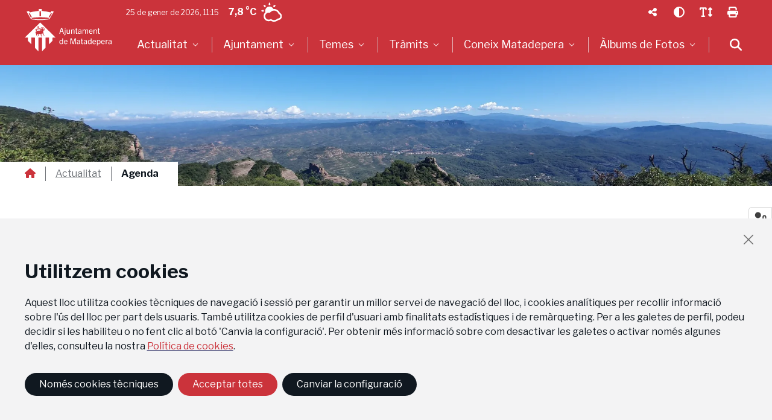

--- FILE ---
content_type: text/html; charset=utf-8
request_url: https://www.matadepera.cat/actualitat/agenda
body_size: 71239
content:
<!doctype html>
        <html lang="ca"><head><meta charSet="utf-8"/><title data-react-helmet="true">Agenda - Ajuntament de Matadepera</title><meta data-react-helmet="true" name="description" content=""/><meta data-react-helmet="true" property="og:title" content="Agenda"/><meta data-react-helmet="true" property="og:url" content="https://www.matadepera.cat/actualitat/agenda"/><meta data-react-helmet="true" property="og:image" content="https://www.matadepera.cat/escut-matadepera.png"/><meta data-react-helmet="true" property="og:image:width" content="1280"/><meta data-react-helmet="true" property="og:image:height" content="725"/><meta data-react-helmet="true" property="og:image:alt" content="Agenda"/><meta data-react-helmet="true" name="twitter:card" content="summary_large_image"/><meta data-react-helmet="true" name="google-site-verification" content="jvPNW0gccT2ixMUi6Ioj4fjaX_k3_KD1rtx9cHMn1D8"/><link data-react-helmet="true" rel="canonical" href="https://www.matadepera.cat/actualitat/agenda"/><script>window.env = {"RAZZLE_GA4_CODE":"G-K1NYXXP44E","RAZZLE_INTERNAL_API_PATH":"http:\u002F\u002Flocalhost:14091\u002Ffs-matadepera\u002Fmatadepera","apiPath":"https:\u002F\u002Fwww.matadepera.cat","publicURL":"https:\u002F\u002Fwww.matadepera.cat"};</script><link rel="icon" href="/favicon.ico" sizes="any"/><link rel="icon" href="/icon.svg" type="image/svg+xml"/><link rel="apple-touch-icon" sizes="180x180" href="/apple-touch-icon.png"/><link rel="manifest" href="/site.webmanifest"/><meta name="generator" content="Plone 6 - https://plone.org"/><meta name="viewport" content="width=device-width, initial-scale=1"/><meta name="mobile-web-app-capable" content="yes"/><link data-chunk="client" rel="preload" as="style" href="/static/css/client.26b72b95.css"/><link data-chunk="client" rel="preload" as="script" href="/static/js/runtime~client.f2917d05.js"/><link data-chunk="client" rel="preload" as="script" href="/static/js/client.f797e76d.js"/><link data-chunk="client" rel="stylesheet" href="/static/css/client.26b72b95.css"/></head><body class="view-viewview contenttype-folder section-actualitat section-agenda is-anonymous public-ui noContrast eventslisting"><div role="navigation" aria-label="Toolbar" id="toolbar"></div><div id="main"><div class="skiplinks-wrapper" role="complementary" aria-label="Skiplinks"><a class="skiplink" href="#view">Ves al contingut principal</a><a class="skiplink" href="#navigation">Saltar a la navegació</a><a class="skiplink" href="#footer">Saltar al peu de pàgina</a></div><header class="ui basic segment portalHeader"><div class="ui container"><a class="portalLogo__link portalHeader__logo" title="Inici" href="/"><img src="/@@site-logo/Logo.svg" alt="Logotip de Ajuntament de Matadepera" class="ui image portalLogo__img"/></a><button class="navBarToggle mobile tablet only portalHeader__navToggle d-print-none false" type="button" aria-expanded="false" aria-controls="main-nav"><svg aria-hidden="true" focusable="false" data-prefix="fas" data-icon="bars" class="svg-inline--fa fa-bars " role="img" xmlns="http://www.w3.org/2000/svg" viewBox="0 0 448 512"><path fill="currentColor" d="M0 96C0 78.3 14.3 64 32 64l384 0c17.7 0 32 14.3 32 32s-14.3 32-32 32L32 128C14.3 128 0 113.7 0 96zM0 256c0-17.7 14.3-32 32-32l384 0c17.7 0 32 14.3 32 32s-14.3 32-32 32L32 288c-17.7 0-32-14.3-32-32zM448 416c0 17.7-14.3 32-32 32L32 448c-17.7 0-32-14.3-32-32s14.3-32 32-32l384 0c17.7 0 32 14.3 32 32z"></path></svg><span class="visually-hidden">Obre el menú</span></button><div id="main-nav" class="portalHeader__wrapper false"><nav class="navigation d-print-none" id="navigation" aria-label="Lloc web" tabindex="-1"><div class="ui   menu"><div role="listbox" aria-expanded="false" class="ui basic inline item dropdown" tabindex="0"><div aria-atomic="true" aria-live="polite" role="alert" class="divider text">Actualitat</div><i aria-hidden="true" class="dropdown icon"></i><div class="menu transition mnPrincipal__second"><div role="option" class="item"><a class="item" href="/actualitat/noticies">Notícies</a></div><div role="option" class="item"><a aria-current="page" class="item active" href="/actualitat/agenda">Agenda</a></div><div role="option" class="item"><a class="item" href="/actualitat/avisos">Avisos</a></div><div role="option" class="item"><a class="item" href="/actualitat/la-gaseta">La Gaseta</a></div><div role="option" class="item"><a class="item" href="/actualitat/matadepera-radio-1">Matadepera Radio</a></div><div role="option" class="item"><a class="item" href="/actualitat/matadepera-televisio-1">Matadepera Televisió</a></div><div role="option" class="item"><a class="item" href="/actualitat/directori-de-xarxes-socials">Xarxes socials</a></div></div></div><div role="listbox" aria-expanded="false" class="ui basic inline item dropdown" tabindex="0"><div aria-atomic="true" aria-live="polite" role="alert" class="divider text">Ajuntament</div><i aria-hidden="true" class="dropdown icon"></i><div class="menu transition mnPrincipal__second"><div role="option" class="item"><a class="item" href="/ajuntament/alcaldia">Alcaldia</a></div><div role="option" class="item"><a class="item" href="/ajuntament/consistori">Consistori</a></div><div role="option" class="item"><a class="item" href="/ajuntament/govern">Òrgans de Govern</a></div><div role="option" class="item"><a class="item" href="/ajuntament/grups-municipals">Grups municipals</a></div><div role="option" class="item"><a class="item" href="/ajuntament/informacio-oficial">Informació Oficial</a></div><div role="option" class="item"><a class="item" href="/ajuntament/transparencia-i-govern-obert">Transparència i Govern Obert</a></div><div role="option" class="item"><a class="item" href="/ajuntament/pressupostos">Pressupostos</a></div><div role="option" class="item"><a class="item" href="/ajuntament/atencio-ciutadana">Atenció ciutadana</a></div></div></div><div role="listbox" aria-expanded="false" class="ui basic inline item dropdown" tabindex="0"><div aria-atomic="true" aria-live="polite" role="alert" class="divider text">Temes</div><i aria-hidden="true" class="dropdown icon"></i><div class="menu transition mnPrincipal__second"><div role="option" class="item"><a class="item" href="/temes/oferta-local-docupacio">Servei local d&#x27;ocupació</a></div><div role="option" class="item"><a class="item" href="/temes/reciclatge-a-matadepera">Reciclatge a Matadepera</a></div><div role="option" class="item"><a class="item" href="/temes/participacio-ciutadana">Participació ciutadana</a></div><div role="option" class="item"><a class="item" href="/temes/escola-de-musica">Escola Música Frederic Mompou</a></div><div role="option" class="item"><a class="item" href="/temes/proteccio-i-seguretat-ciutadana">Seguretat i protecció ciutadana</a></div></div></div><div role="listbox" aria-expanded="false" class="ui basic inline item dropdown" tabindex="0"><div aria-atomic="true" aria-live="polite" role="alert" class="divider text">Tràmits</div><i aria-hidden="true" class="dropdown icon"></i><div class="menu transition mnPrincipal__second"><div role="option" class="item"><a class="item" href="/tramits/tramits-i-gestions">Tràmits i gestions</a></div><div role="option" class="item"><a class="item" href="/tramits/carpeta-ciutadana">Carpeta ciutadana</a></div><div role="option" class="item"><a class="item" href="/tramits/notificacions-electroniques">Notificacions electròniques</a></div><div role="option" class="item"><a class="item" href="/tramits/validacio-de-documents">Validació de documents</a></div><div role="option" class="item"><a class="item" href="/tramits/tauler-dedictes">Tauler d&#x27;edictes</a></div><div role="option" class="item"><a class="item" href="/tramits/perfil-contractant">Perfil del contractant</a></div><div role="option" class="item"><a class="item" href="/tramits/oferta-local-docupacio">Oferta local d&#x27;ocupació</a></div><div role="option" class="item"><a class="item" href="/tramits/facturacio-electronica">Facturació electrònica</a></div><div role="option" class="item"><a class="item" href="/tramits/pagaments">Pagaments</a></div><div role="option" class="item"><a class="item" href="/tramits/finestra-unica-empresarial-fue">Finestra Única empresarial (FUE)</a></div></div></div><div role="listbox" aria-expanded="false" class="ui basic inline item dropdown" tabindex="0"><div aria-atomic="true" aria-live="polite" role="alert" class="divider text">Coneix Matadepera</div><i aria-hidden="true" class="dropdown icon"></i><div class="menu transition mnPrincipal__second"><div role="option" class="item"><a class="item" href="/coneix-matadepera/informacio-del-municipi">Informació del municipi</a></div><div role="option" class="item"><a class="item" href="/coneix-matadepera/planols">Plànols</a></div><div role="option" class="item"><a class="item" href="/coneix-matadepera/temps-detall">El temps a Matadepera</a></div><div role="option" class="item"><a class="item" href="/coneix-matadepera/arxiu-municipal">Arxiu Municipal</a></div></div></div><div role="listbox" aria-expanded="false" class="ui basic inline item dropdown" tabindex="0"><div aria-atomic="true" aria-live="polite" role="alert" class="divider text">Àlbums de Fotos</div><i aria-hidden="true" class="dropdown icon"></i><div class="menu transition mnPrincipal__second"><div role="option" class="item"><a class="item" href="/albums-de-fotos/album-de-fotos-de-sant-sebastia-2026">Àlbum de Fotos de Sant Sebastià 2026</a></div><div role="option" class="item"><a class="item" href="/albums-de-fotos/album-de-fotos-de-festa-major-2025">Àlbum de fotos de Festa Major 2025</a></div><div role="option" class="item"><a class="item" href="/albums-de-fotos/album-de-fotos-de-sant-sebastia-2025-ok">Àlbum de fotos de Sant Sebastià 2025</a></div></div></div></div></nav><button class="portalHeader__search d-print-none searchToggle" type="button"><svg aria-hidden="true" focusable="false" data-prefix="fas" data-icon="magnifying-glass" class="svg-inline--fa fa-magnifying-glass " role="img" xmlns="http://www.w3.org/2000/svg" viewBox="0 0 512 512"><path fill="currentColor" d="M416 208c0 45.9-14.9 88.3-40 122.7L502.6 457.4c12.5 12.5 12.5 32.8 0 45.3s-32.8 12.5-45.3 0L330.7 376c-34.4 25.2-76.8 40-122.7 40C93.1 416 0 322.9 0 208S93.1 0 208 0S416 93.1 416 208zM208 352a144 144 0 1 0 0-288 144 144 0 1 0 0 288z"></path></svg><span class="visually-hidden">Obre la finestra de cerca</span></button><div class="portalHeader__actions d-print-none"><div role="listbox" aria-expanded="false" class="ui button labeled dropdown sharePage" tabindex="0"><svg aria-hidden="true" focusable="false" data-prefix="fas" data-icon="share-nodes" class="svg-inline--fa fa-share-nodes " role="img" xmlns="http://www.w3.org/2000/svg" viewBox="0 0 448 512"><path fill="currentColor" d="M352 224c53 0 96-43 96-96s-43-96-96-96s-96 43-96 96c0 4 .2 8 .7 11.9l-94.1 47C145.4 170.2 121.9 160 96 160c-53 0-96 43-96 96s43 96 96 96c25.9 0 49.4-10.2 66.6-26.9l94.1 47c-.5 3.9-.7 7.8-.7 11.9c0 53 43 96 96 96s96-43 96-96s-43-96-96-96c-25.9 0-49.4 10.2-66.6 26.9l-94.1-47c.5-3.9 .7-7.8 .7-11.9s-.2-8-.7-11.9l94.1-47C302.6 213.8 326.1 224 352 224z"></path></svg><span class="visually-hidden">Comparteix</span><div class="menu transition"><div role="option" class="item"><a href="https://www.facebook.com/sharer/sharer.php?u=https://www.matadepera.cathttp://localhost:14091/fs-matadepera/matadepera/actualitat/agenda" class="ui button btnFacebook" role="button"><svg aria-hidden="true" focusable="false" data-prefix="fab" data-icon="facebook-f" class="svg-inline--fa fa-facebook-f " role="img" xmlns="http://www.w3.org/2000/svg" viewBox="0 0 320 512"><path fill="currentColor" d="M80 299.3V512H196V299.3h86.5l18-97.8H196V166.9c0-51.7 20.3-71.5 72.7-71.5c16.3 0 29.4 .4 37 1.2V7.9C291.4 4 256.4 0 236.2 0C129.3 0 80 50.5 80 159.4v42.1H14v97.8H80z"></path></svg><span class="visually-hidden">Compartir a Facebook</span></a></div><div role="option" class="item"><a href="https://twitter.com/share?url=https://www.matadepera.cathttp://localhost:14091/fs-matadepera/matadepera/actualitat/agenda" class="ui button btnTwitter" role="button"><svg aria-hidden="true" focusable="false" data-prefix="fab" data-icon="x-twitter" class="svg-inline--fa fa-x-twitter " role="img" xmlns="http://www.w3.org/2000/svg" viewBox="0 0 512 512"><path fill="currentColor" d="M389.2 48h70.6L305.6 224.2 487 464H345L233.7 318.6 106.5 464H35.8L200.7 275.5 26.8 48H172.4L272.9 180.9 389.2 48zM364.4 421.8h39.1L151.1 88h-42L364.4 421.8z"></path></svg><span class="visually-hidden">Compartir a Twitter</span></a></div><div role="option" class="item"><a href="https://api.whatsapp.com/send?text= https://www.matadepera.cathttp://localhost:14091/fs-matadepera/matadepera/actualitat/agenda" class="ui button btnWhatsapp" role="button"><svg aria-hidden="true" focusable="false" data-prefix="fab" data-icon="whatsapp" class="svg-inline--fa fa-whatsapp " role="img" xmlns="http://www.w3.org/2000/svg" viewBox="0 0 448 512"><path fill="currentColor" d="M380.9 97.1C339 55.1 283.2 32 223.9 32c-122.4 0-222 99.6-222 222 0 39.1 10.2 77.3 29.6 111L0 480l117.7-30.9c32.4 17.7 68.9 27 106.1 27h.1c122.3 0 224.1-99.6 224.1-222 0-59.3-25.2-115-67.1-157zm-157 341.6c-33.2 0-65.7-8.9-94-25.7l-6.7-4-69.8 18.3L72 359.2l-4.4-7c-18.5-29.4-28.2-63.3-28.2-98.2 0-101.7 82.8-184.5 184.6-184.5 49.3 0 95.6 19.2 130.4 54.1 34.8 34.9 56.2 81.2 56.1 130.5 0 101.8-84.9 184.6-186.6 184.6zm101.2-138.2c-5.5-2.8-32.8-16.2-37.9-18-5.1-1.9-8.8-2.8-12.5 2.8-3.7 5.6-14.3 18-17.6 21.8-3.2 3.7-6.5 4.2-12 1.4-32.6-16.3-54-29.1-75.5-66-5.7-9.8 5.7-9.1 16.3-30.3 1.8-3.7.9-6.9-.5-9.7-1.4-2.8-12.5-30.1-17.1-41.2-4.5-10.8-9.1-9.3-12.5-9.5-3.2-.2-6.9-.2-10.6-.2-3.7 0-9.7 1.4-14.8 6.9-5.1 5.6-19.4 19-19.4 46.3 0 27.3 19.9 53.7 22.6 57.4 2.8 3.7 39.1 59.7 94.8 83.8 35.2 15.2 49 16.5 66.6 13.9 10.7-1.6 32.8-13.4 37.4-26.4 4.6-13 4.6-24.1 3.2-26.4-1.3-2.5-5-3.9-10.5-6.6z"></path></svg><span class="visually-hidden">Compartir a Whatsapp</span></a></div><div role="option" class="item"><a href="http://www.linkedin.com/shareArticle?mini=true&amp;amp;url=https://www.matadepera.cathttp://localhost:14091/fs-matadepera/matadepera/actualitat/agenda" class="ui button btnLinkedin" role="button"><svg aria-hidden="true" focusable="false" data-prefix="fab" data-icon="linkedin" class="svg-inline--fa fa-linkedin " role="img" xmlns="http://www.w3.org/2000/svg" viewBox="0 0 448 512"><path fill="currentColor" d="M416 32H31.9C14.3 32 0 46.5 0 64.3v383.4C0 465.5 14.3 480 31.9 480H416c17.6 0 32-14.5 32-32.3V64.3c0-17.8-14.4-32.3-32-32.3zM135.4 416H69V202.2h66.5V416zm-33.2-243c-21.3 0-38.5-17.3-38.5-38.5S80.9 96 102.2 96c21.2 0 38.5 17.3 38.5 38.5 0 21.3-17.2 38.5-38.5 38.5zm282.1 243h-66.4V312c0-24.8-.5-56.7-34.5-56.7-34.6 0-39.9 27-39.9 54.9V416h-66.4V202.2h63.7v29.2h.9c8.9-16.8 30.6-34.5 62.9-34.5 67.2 0 79.7 44.3 79.7 101.9V416z"></path></svg><span class="visually-hidden">Compartir a Linkedin</span></a></div></div></div><button class="ui basic button contrastToggle"><svg aria-hidden="true" focusable="false" data-prefix="fas" data-icon="circle-half-stroke" class="svg-inline--fa fa-circle-half-stroke " role="img" xmlns="http://www.w3.org/2000/svg" viewBox="0 0 512 512"><path fill="currentColor" d="M448 256c0-106-86-192-192-192l0 384c106 0 192-86 192-192zM0 256a256 256 0 1 1 512 0A256 256 0 1 1 0 256z"></path></svg><span class="visually-hidden">Contrast</span></button><button class="ui basic button fontSwitch "> <svg aria-hidden="true" focusable="false" data-prefix="fas" data-icon="text-height" class="svg-inline--fa fa-text-height " role="img" xmlns="http://www.w3.org/2000/svg" viewBox="0 0 576 512"><path fill="currentColor" d="M64 128l0-32 64 0 0 320-32 0c-17.7 0-32 14.3-32 32s14.3 32 32 32l128 0c17.7 0 32-14.3 32-32s-14.3-32-32-32l-32 0 0-320 64 0 0 32c0 17.7 14.3 32 32 32s32-14.3 32-32l0-48c0-26.5-21.5-48-48-48L160 32 48 32C21.5 32 0 53.5 0 80l0 48c0 17.7 14.3 32 32 32s32-14.3 32-32zM502.6 41.4c-12.5-12.5-32.8-12.5-45.3 0l-64 64c-9.2 9.2-11.9 22.9-6.9 34.9s16.6 19.8 29.6 19.8l32 0 0 192-32 0c-12.9 0-24.6 7.8-29.6 19.8s-2.2 25.7 6.9 34.9l64 64c12.5 12.5 32.8 12.5 45.3 0l64-64c9.2-9.2 11.9-22.9 6.9-34.9s-16.6-19.8-29.6-19.8l-32 0 0-192 32 0c12.9 0 24.6-7.8 29.6-19.8s2.2-25.7-6.9-34.9l-64-64z"></path></svg><span class="visually-hidden">Modifica la mida de la font</span></button><button class="ui basic button printBtn"><svg aria-hidden="true" focusable="false" data-prefix="fas" data-icon="print" class="svg-inline--fa fa-print " role="img" xmlns="http://www.w3.org/2000/svg" viewBox="0 0 512 512"><path fill="currentColor" d="M128 0C92.7 0 64 28.7 64 64l0 96 64 0 0-96 226.7 0L384 93.3l0 66.7 64 0 0-66.7c0-17-6.7-33.3-18.7-45.3L400 18.7C388 6.7 371.7 0 354.7 0L128 0zM384 352l0 32 0 64-256 0 0-64 0-16 0-16 256 0zm64 32l32 0c17.7 0 32-14.3 32-32l0-96c0-35.3-28.7-64-64-64L64 192c-35.3 0-64 28.7-64 64l0 96c0 17.7 14.3 32 32 32l32 0 0 64c0 35.3 28.7 64 64 64l256 0c35.3 0 64-28.7 64-64l0-64zM432 248a24 24 0 1 1 0 48 24 24 0 1 1 0-48z"></path></svg><span class="visually-hidden">Imprimeix</span></button><button class="portalHeader__search d-print-none searchToggle" type="button"><svg aria-hidden="true" focusable="false" data-prefix="fas" data-icon="magnifying-glass" class="svg-inline--fa fa-magnifying-glass " role="img" xmlns="http://www.w3.org/2000/svg" viewBox="0 0 512 512"><path fill="currentColor" d="M416 208c0 45.9-14.9 88.3-40 122.7L502.6 457.4c12.5 12.5 12.5 32.8 0 45.3s-32.8 12.5-45.3 0L330.7 376c-34.4 25.2-76.8 40-122.7 40C93.1 416 0 322.9 0 208S93.1 0 208 0S416 93.1 416 208zM208 352a144 144 0 1 0 0-288 144 144 0 1 0 0 288z"></path></svg><span class="visually-hidden">Obre la finestra de cerca</span></button></div></div></div></header><div class="ui basic segment content-area"><main><nav aria-label="Ruta de navegació" class="ui secondary vertical segment breadcrumbs"><img src="/static/media/default_header.38637433.jpg" alt="" class="breadcrumbs__bg"/><ul class="ui breadcrumb list-unstyled my-0"><li><a class="section home" href="/"><svg aria-hidden="true" focusable="false" data-prefix="fas" data-icon="house" class="svg-inline--fa fa-house " role="img" xmlns="http://www.w3.org/2000/svg" viewBox="0 0 576 512"><path fill="currentColor" d="M575.8 255.5c0 18-15 32.1-32 32.1l-32 0 .7 160.2c0 2.7-.2 5.4-.5 8.1l0 16.2c0 22.1-17.9 40-40 40l-16 0c-1.1 0-2.2 0-3.3-.1c-1.4 .1-2.8 .1-4.2 .1L416 512l-24 0c-22.1 0-40-17.9-40-40l0-24 0-64c0-17.7-14.3-32-32-32l-64 0c-17.7 0-32 14.3-32 32l0 64 0 24c0 22.1-17.9 40-40 40l-24 0-31.9 0c-1.5 0-3-.1-4.5-.2c-1.2 .1-2.4 .2-3.6 .2l-16 0c-22.1 0-40-17.9-40-40l0-112c0-.9 0-1.9 .1-2.8l0-69.7-32 0c-18 0-32-14-32-32.1c0-9 3-17 10-24L266.4 8c7-7 15-8 22-8s15 2 21 7L564.8 231.5c8 7 12 15 11 24z"></path></svg><span class="visually-hidden">Inici</span></a></li><li><a class="section" href="/actualitat">Actualitat</a></li><li><strong class="active section">Agenda</strong></li></ul></nav><div class="ui container"><h1 class="documentFirstHeading">Agenda</h1></div><div id="view" tabindex="-1"><div class="ui container text-center mb-3"><div class="view-mode-switcher"><button class="ui primary button clickable-link d-print-none"><svg aria-hidden="true" focusable="false" data-prefix="fas" data-icon="map" class="svg-inline--fa fa-map me-3" role="img" xmlns="http://www.w3.org/2000/svg" viewBox="0 0 576 512"><path fill="currentColor" d="M384 476.1L192 421.2l0-385.3L384 90.8l0 385.3zm32-1.2l0-386.5L543.1 37.5c15.8-6.3 32.9 5.3 32.9 22.3l0 334.8c0 9.8-6 18.6-15.1 22.3L416 474.8zM15.1 95.1L160 37.2l0 386.5L32.9 474.5C17.1 480.8 0 469.2 0 452.2L0 117.4c0-9.8 6-18.6 15.1-22.3z"></path></svg>O també podeu visualitzar el mapa d&#x27;activitats properes</button></div></div><form class="ui form searchList d-print-none"><div class="ui container pb-4"><h2 class="ui small center aligned header justify-content-center searchList__title">Filtre</h2><div class="equal width fields align-items-end"><div class="field"><label for="textInputId">Per paraules</label><div class="ui fluid focus input"><input name="searchableText" placeholder="Què estàs buscant?" id="textInputId" type="text" value=""/></div></div><div class="field"><label for="subjectSelectId">Per categoria</label><div name="subject" aria-label="Per categoria" id="subjectSelectId" role="listbox" aria-expanded="false" class="ui fluid selection dropdown" tabindex="0"><div aria-atomic="true" aria-live="polite" role="alert" class="divider default text">Totes les categories</div><i aria-hidden="true" class="dropdown icon"></i><div class="menu transition"></div></div></div><div class="field searchList__date"><label for="date">Data</label><div class="date-widget-wrapper"><div class="ui input date-input"><div class="SingleDatePicker SingleDatePicker_1"><div><div class="SingleDatePickerInput SingleDatePickerInput_1 SingleDatePickerInput__showClearDate SingleDatePickerInput__showClearDate_2"><div class="DateInput DateInput_1"><input class="DateInput_input DateInput_input_1" aria-label="Data" type="text" id="date" name="date" placeholder="Data" autoComplete="off" aria-describedby="DateInput__screen-reader-message-date" value=""/><p class="DateInput_screenReaderMessage DateInput_screenReaderMessage_1" id="DateInput__screen-reader-message-date">Navigate forward to interact with the calendar and select a date. Press the question mark key to get the keyboard shortcuts for changing dates.</p></div><button class="SingleDatePickerInput_clearDate SingleDatePickerInput_clearDate_1 SingleDatePickerInput_clearDate__default SingleDatePickerInput_clearDate__default_2 SingleDatePickerInput_clearDate__hide SingleDatePickerInput_clearDate__hide_3" type="button" aria-label="Clear Date"><svg class="SingleDatePickerInput_clearDate_svg SingleDatePickerInput_clearDate_svg_1" focusable="false" viewBox="0 0 12 12"><path fill-rule="evenodd" d="M11.53.47a.75.75 0 0 0-1.061 0l-4.47 4.47L1.529.47A.75.75 0 1 0 .468 1.531l4.47 4.47-4.47 4.47a.75.75 0 1 0 1.061 1.061l4.47-4.47 4.47 4.47a.75.75 0 1 0 1.061-1.061l-4.47-4.47 4.47-4.47a.75.75 0 0 0 0-1.061z"></path></svg></button></div></div></div></div></div></div></div></div></form><div class="bg-gray-200 py-5"><div class="ui container events eventsListListing"><p>No s&#x27;han trobat esdeveniments</p></div></div></div></main></div><p id="route-announcer" role="alert" style="border:0;clip:rect(1px 1px 1px 1px);height:1px;margin:-1px;overflow:hidden;padding:0;position:absolute;width:1px;white-space:nowrap;word-wrap:normal"></p><footer id="footer"><div class="portalFooter d-print-none"><div class="footerLogo__wrapper"><img class="footerLogo__img" src="/static/media/escut-aj-matadepera-vertical.99ccfad9.svg" alt="Ajuntament de Matadepera."/><ul class="footerXXSS list-unstyled"><li><a class="footerXXSS__link" href="https://x.com/ajmatadepera"><svg aria-hidden="true" focusable="false" data-prefix="fab" data-icon="x-twitter" class="svg-inline--fa fa-x-twitter footerXXSS__icon" role="img" xmlns="http://www.w3.org/2000/svg" viewBox="0 0 512 512"><path fill="currentColor" d="M389.2 48h70.6L305.6 224.2 487 464H345L233.7 318.6 106.5 464H35.8L200.7 275.5 26.8 48H172.4L272.9 180.9 389.2 48zM364.4 421.8h39.1L151.1 88h-42L364.4 421.8z"></path></svg><span class="visually-hidden">X</span></a></li><li><a class="footerXXSS__link" href="https://www.facebook.com/AjMatadepera/"><svg aria-hidden="true" focusable="false" data-prefix="fab" data-icon="facebook-f" class="svg-inline--fa fa-facebook-f footerXXSS__icon" role="img" xmlns="http://www.w3.org/2000/svg" viewBox="0 0 320 512"><path fill="currentColor" d="M80 299.3V512H196V299.3h86.5l18-97.8H196V166.9c0-51.7 20.3-71.5 72.7-71.5c16.3 0 29.4 .4 37 1.2V7.9C291.4 4 256.4 0 236.2 0C129.3 0 80 50.5 80 159.4v42.1H14v97.8H80z"></path></svg><span class="visually-hidden">Facebook</span></a></li><li><a class="footerXXSS__link" href="https://www.youtube.com/user/matadeperatv"><svg aria-hidden="true" focusable="false" data-prefix="fab" data-icon="youtube" class="svg-inline--fa fa-youtube footerXXSS__icon" role="img" xmlns="http://www.w3.org/2000/svg" viewBox="0 0 576 512"><path fill="currentColor" d="M549.655 124.083c-6.281-23.65-24.787-42.276-48.284-48.597C458.781 64 288 64 288 64S117.22 64 74.629 75.486c-23.497 6.322-42.003 24.947-48.284 48.597-11.412 42.867-11.412 132.305-11.412 132.305s0 89.438 11.412 132.305c6.281 23.65 24.787 41.5 48.284 47.821C117.22 448 288 448 288 448s170.78 0 213.371-11.486c23.497-6.321 42.003-24.171 48.284-47.821 11.412-42.867 11.412-132.305 11.412-132.305s0-89.438-11.412-132.305zm-317.51 213.508V175.185l142.739 81.205-142.739 81.201z"></path></svg><span class="visually-hidden">YouTube</span></a></li><li><a class="footerXXSS__link" href="https://www.instagram.com/ajmatadepera"><svg aria-hidden="true" focusable="false" data-prefix="fab" data-icon="instagram" class="svg-inline--fa fa-instagram footerXXSS__icon" role="img" xmlns="http://www.w3.org/2000/svg" viewBox="0 0 448 512"><path fill="currentColor" d="M224.1 141c-63.6 0-114.9 51.3-114.9 114.9s51.3 114.9 114.9 114.9S339 319.5 339 255.9 287.7 141 224.1 141zm0 189.6c-41.1 0-74.7-33.5-74.7-74.7s33.5-74.7 74.7-74.7 74.7 33.5 74.7 74.7-33.6 74.7-74.7 74.7zm146.4-194.3c0 14.9-12 26.8-26.8 26.8-14.9 0-26.8-12-26.8-26.8s12-26.8 26.8-26.8 26.8 12 26.8 26.8zm76.1 27.2c-1.7-35.9-9.9-67.7-36.2-93.9-26.2-26.2-58-34.4-93.9-36.2-37-2.1-147.9-2.1-184.9 0-35.8 1.7-67.6 9.9-93.9 36.1s-34.4 58-36.2 93.9c-2.1 37-2.1 147.9 0 184.9 1.7 35.9 9.9 67.7 36.2 93.9s58 34.4 93.9 36.2c37 2.1 147.9 2.1 184.9 0 35.9-1.7 67.7-9.9 93.9-36.2 26.2-26.2 34.4-58 36.2-93.9 2.1-37 2.1-147.8 0-184.8zM398.8 388c-7.8 19.6-22.9 34.7-42.6 42.6-29.5 11.7-99.5 9-132.1 9s-102.7 2.6-132.1-9c-19.6-7.8-34.7-22.9-42.6-42.6-11.7-29.5-9-99.5-9-132.1s-2.6-102.7 9-132.1c7.8-19.6 22.9-34.7 42.6-42.6 29.5-11.7 99.5-9 132.1-9s102.7-2.6 132.1 9c19.6 7.8 34.7 22.9 42.6 42.6 11.7 29.5 9 99.5 9 132.1s2.7 102.7-9 132.1z"></path></svg><span class="visually-hidden">Instagram</span></a></li></ul></div><div class="ui basic segment footerInfo"><p class="footerInfo__item"><img src="/static/media/ubicacio.2f6ffe1f.svg" alt="" class="footerInfo__item__img" width="40" height="40"/><span class="footerInfo__item__txt">Pl. Ajuntament, 1 <br/>08230 Matadepera</span></p><p class="footerInfo__item"><img src="/static/media/telefon.2979bdfb.svg" alt="" class="footerInfo__item__img" width="38" height="38"/><a href="tel:+34937870200" class="footerInfo__item__txt">93 787 02 00</a></p><p class="footerInfo__item"><img src="/static/media/museu.1440cd55.svg" alt="" class="footerInfo__item__img" width="40" height="40"/><span class="footerInfo__item__txt">P0811900J</span></p><div class="footerNewsletter"><p>Estigues sempre informat mitjançant el nostre servei de butlletins informatius.</p><a href="http://eepurl.com/i6WiP6" target="_blank" rel="noopener noreferrer" class="external ui button footerNewsletter__btn">Subscriu-me</a></div></div><div class="footerNav"><div class="ui container footerNav__container"><ul class="footerNav__menu list-unstyled"><li class="item"><a class="item" href="/sitemap">Mapa del lloc</a></li><li class="item"><a class="item" href="/accessibilitat">Declaració d&#x27;accessibilitat</a></li><li class="item"><a class="item" href="/politica-de-cookies">Política de cookies</a></li><li class="item"><a class="item" href="/politica-de-privacitat">Política de privacitat</a></li><li class="item"><a class="item" href="/avis-legal">Avís legal</a></li><li class="item"><a class="item" href="/contact-form">Contacte</a></li></ul><p class="footerCopy"><span>© <!-- -->2026<!-- --> Ajuntament de Matadepera</span><span class="d-flex align-content-center">Projecte desenvolupat per<!-- --> <a class="ms-2" href="https://ecityclic.com"><img src="/static/media/logo-ecityclic.a6af3f33.svg" alt="ecityclic."/></a></span></p></div></div></div></footer><div class="Toastify"></div><button class="gdpr-privacy-show-banner" title="Gestionar les cookies"><img src="/static/media/user-lock-solid.6f1c7bdf.svg" alt="Gestionar les cookies"/></button></div><div role="complementary" aria-label="Sidebar" id="sidebar"></div><script charSet="UTF-8">window.__data={"router":{"location":{"pathname":"\u002Factualitat\u002Fagenda","search":"","hash":"","state":undefined,"key":"t2szmc","query":{}},"action":"POP"},"intl":{"defaultLocale":"en","locale":"ca","messages":{"\u003Cp\u003EAdd some HTML here\u003C\u002Fp\u003E":"\u003Cp\u003EAfegeix codi HTML aquí\u003C\u002Fp\u003E","Account Registration Completed":"Registre del compte completat","Account activation completed":"Activació del compte completat","Action":"Acció","Action changed":"Acció canviada","Action: ":"Acció: ","Actions":"Accions","Activate and deactivate":"Activar i desactivar","Active":"Actiu","Active content rules in this Page":"Regles de contingut actives en aquesta pàgina","Add":"Afegeix","Add (object list)":"Afegeix","Add Addons":"Afegeix complements","Add Alternative URL":"Afegir URL alternativa","Add Content":"Afegeix contingut","Add Content Rule":"Afegir regla de contingut","Add Rule":"Afegir regla","Add Translation…":"Afegeix traducció…","Add User":"Afegeix usuari","Add a description…":"Afegeix una descripció","Add a new alternative url":"Afegir una nova URL alternativa","Add action":"Acció afegida","Add block":"Afegeix bloc","Add block in position {index}":"Afegir bloc a la posició {index}","Add block…":"Afegeix bloc…","Add condition":"Condició afegida","Add content rule":"Afegir regla de contingut","Add criteria":"Afegeix criteri","Add date":"Afegeix data","Add element to container":"Afegir element al contenidor","Add field":"Afegeix camp","Add fieldset":"Afegeix grup de camps (fieldset)","Add group":"Afegeix grup","Add new content type":"Afegeix un nou tipus de contingut","Add new group":"Afegeix un nou grup","Add new user":"Afegeix un nou usuari","Add to Groups":"Afegeix a grups","Add users to group":"Afegir usuaris al grup","Add vocabulary term":"Afegeix un nou terme del vocabulari","Add {type}":"Afegeix {type}","Add-Ons":"Complements","Add-on Configuration":"Configuració de complements","Add-ons":"Complements","Add-ons Settings":"Configuració de complements","Added":"Afegit","Additional date":"Data addicional","Addon could not be installed":"No s'ha pogut instal·lar el complement","Addon could not be uninstalled":"No s'ha pogut desinstal·lar el complement","Addon could not be upgraded":"No s'ha pogut actualitzar el complement","Addon installed succesfuly":"Complement instal·lat correctament","Addon uninstalled succesfuly":"Complement desinstal·lat correctament","Addon upgraded succesfuly":"Complement actualitzat correctament","Advanced facet?":"Faceta avançada?","Advanced facets are initially hidden and displayed on demand":"Les facetes avançades estan inicialment ocultes i es mostren a demanda","Album view":"Album","Alias":"Àlies","Alias has been added":"S'ha afegit l'àlies","Aliases have been removed.":"S'han eliminat els àlies.","Aliases have been uploaded.":"S'han carregat els àlies.","Alignment":"Alineació","All":"Tots","All content":"Tot el contingut","All existing alternative urls for this site":"Existeixen URL alternatives per a aquest lloc","Alphabetically":"Alfabèticament","Alt text":"Text alternatiu","Alt text hint":"Pista per al text alternatiu","Alt text hint link text":"Enllaç al text alternatiu","Alternative url path (Required)":"Ruta de l'URL alternativa (obligatori)","Alternative url path must start with a slash.":"La ruta de l'URL alternativa ha de començar amb una barra inclinada.","Alternative url path → target url path (date and time of creation, manually created yes\u002Fno)":"Ruta de l'URL alternativa → ruta de l'URL de destí (data i hora de creació, creat manualment sí\u002Fno)","Applied to subfolders":"Aplicat a subcarpetes","Applies to subfolders?":"S'aplica a subcarpetes?","Apply to subfolders":"Aplicar a subcarpetes","Apply working copy":"Aplicar la còpia de treball","Are you sure you want to delete this field?":"Esteu segurs que voleu eliminar aquest camp?","Are you sure you want to delete this fieldset including all fields?":"Esteu segurs que voleu eliminar aquest grup de camps i tots els camps que inclou?","Ascending":"Ascendent","Assign the {role} role to {entry}":"Assignar el rol {role} a {entry}","Assignments":"Tasques","Automatically":"Automàticament","Available":"Disponible","Available content rules:":"Regles de contingut disponibles:","Back":"Enrere","Base":"Base","Base search query":"Consulta de cerca base","Block":"Bloc","Both":"Ambdós","Both email address and password are case sensitive, check that caps lock is not enabled.":"Tant l'adreça de correu electrònic com la contrasenya distingeixen entre majúscules i minúscules, comproveu que la tecla de majúscules no estigui activada.","Breadcrumbs":"Ruta de navegació","Broken relations":"Relacions trencades","Browse":"Navega","Browse the site, drop an image, or type a URL":"Navega pel lloc, deixa anar una imatge o escriu una URL","BulkUploadAltUrls":"Càrrega massiva de CSV","By default, permissions from the container of this item are inherited. If you disable this, only the explicitly defined sharing permissions will be valid. In the overview, the symbol {inherited} indicates an inherited value. Similarly, the symbol {global} indicates a global role, which is managed by the site administrator.":"Per defecte, els permisos del contenidor d'aquest element són heretats. Si desactiveu aquesta opció, només seran vàlids els permisos de compartició definits explícitament. A la vista general, el símbol {inherited} indica un valor heretat. De la mateixa manera, el símbol {global} indica un rol global, que és gestionat per l'administrador del lloc.","CSVFile":"Fitxer CSV","Cache Name":"Nom de la memòria cau","Can not edit Layout for \u003Cstrong\u003E{type}\u003C\u002Fstrong\u003E content-type as it doesn't have support for \u003Cstrong\u003EVolto Blocks\u003C\u002Fstrong\u003E enabled":"No es pot editar la plantilla per al tipus de contingut \u003Cstrong\u003E{type}\u003C\u002Fstrong\u003E perquè no té activat el suport de \u003Cstrong\u003EVolto Blocks\u003C\u002Fstrong\u003E","Can not edit Layout for \u003Cstrong\u003E{type}\u003C\u002Fstrong\u003E content-type as the \u003Cstrong\u003EBlocks behavior\u003C\u002Fstrong\u003E is enabled and \u003Cstrong\u003Eread-only\u003C\u002Fstrong\u003E":"No es pot editar la plantilla per al tipus de contingut \u003Cstrong\u003E{type}\u003C\u002Fstrong\u003E perquè el suport de \u003Cstrong\u003EVolto Blocks\u003C\u002Fstrong\u003E està activat i és de \u003Cstrong\u003Enomés lectura\u003C\u002Fstrong\u003E","Cancel":"Cancel·lar","Cancel search":"Cancel·la la cerca","Cell":"Cel·la","Center":"Centre","Change Note":"Canvia nota","Change Password":"Canvia la contrasenya","Change State":"Canvia d'estat","Change workflow state recursively":"Canvieu l'estat del flux de treball de manera recursiva","Changes applied.":"Canvis aplicats","Changes saved":"S'han guardat els canvis","Changes saved.":"S'han guardat els canvis.","Check this box to customize the title, description, or image of the target content item for this teaser. Leave it unchecked to show updates to the target content item if it is edited later.":"Marca aquesta casella per personalitzar el títol, la descripció o la imatge de l'element de contingut de destí per aquesta vista prèvia. Deixa-la desmarcada per mostrar les actualitzacions de l'element de contingut de destí si s'edita més endavant.","Checkbox":"Casella de selecció","Choices":"Opcions","Choose Image":"Trieu Imatge","Choose Target":"Trieu Destí","Choose a file":"Trieu un fitxer","Clear":"Clar","Clear filters":"Esborra filtres","Clear search":"Neteja la cerca","Click to download full sized image":"Feu clic per descarregar la imatge a mida completa","Close":"Tancar","Close menu":"Tancar menú","Code":"Codi","Collapse item":"Redueix l'element","Collection":"Col·lecció","Color":"Color","Comment":"Comentar","Commenter":"Comentarista","Comments":"Comentaris","Compare":"Compara","Condition changed":"Condició canviada","Condition: ":"Condició: ","Configuration Versions":"Versions de configuració","Configure Content Rule":"Configura la regla de contingut","Configure Content Rule: {title}":"Configura la regla de contingut: {title}","Configure content rule":"Configura la regla de contingut","Confirm password":"Confirma la contrassenya","Connection refused":"Connexió rebutjada","Contact form":"Formulari de contacte","Contained items":"Elements continguts","Container settings":"Configuració del contenidor","Content":"Contingut","Content Rule":"Regla de contingut","Content Rules":"Regles de contingut","Content rules for {title}":"Regles de contingut per a {title}","Content rules from parent folders":"Regles de contingut de les carpetes pare","Content that links to or references {title}":"Contingut que enllaça o fa referència a {title}","Content type created":"Tipus de contingut creat","Content type deleted":"Tipus de contingut eliminat","Contents":"Continguts","Controls":"Controls","Copy":"Copia","Copy blocks":"Copia blocs","Copyright":"Copyright","Copyright statement or other rights information on this item.":"Declaració de drets d'autor o informació sobre altres drets sobre aquest article.","Create or delete relations to target":"Crea o elimina relacions amb el destí","Create working copy":"Crea una còpia de treball","Created after":"Creat després de","Created before":"Creat abans de","Created by {creator} on {date}":"Creat per {creator} el {date}","Created on":"Creat el","Creator":"Creador","Creators":"Creadors","Criteria":"Criteris","Current active configuration":"Configuració activa actual","Current filters applied":"Filtres actuals aplicats","Current password":"Contrasenya actual","Customize teaser content":"Personalitza el contingut de la vista prèvia","Cut":"Talla","Cut blocks":"Talla bloc","Daily":"Diàriament","Database":"Base de dades","Database Information":"Informació de la base de dades","Database Location":"Ubicació de la base de dades","Database Size":"Mida de la base de dades","Database main":"Base de dades principal","Date":"Data","Date (newest first)":"Data (el més nou primer)","Default":"Per defecte","Default value":"Valor per defecte","Default view":"Per defecte","Delete":"Suprimeix","Delete Group":"Suprimeix el grup","Delete Type":"Suprimeix el tipus","Delete User":"Suprimeix l'usuari","Delete action":"Elimina l'acció","Delete blocks":"Elimina blocs","Delete col":"Elimina columna","Delete condition":"Elimina la condició","Delete row":"Suprimeix la fila","Delete selected items?":"Voleu eliminar els elements seleccionats?","Delete this item?":"Voleu eliminar aquest element?","Deleted":"Eliminat","Deleting this item breaks {brokenReferences} {variation}.":"Eliminar aquest element trenca {brokenReferences} {variation}.","Depth":"Profunditat","Descending":"Descendent","Description":"Descripció","Diff":"Diferència","Difference between revision {one} and {two} of {title}":"Diferència entre la revisió {one} i {two} de {title}","Disable":"Desactiva","Disable apply to subfolders":"Desactiva l'aplicació a subcarpetes","Disabled":"Desactivat","Disabled apply to subfolders":"Aplicació a subcarpetes desactivada","Distributed under the {license}.":"Distribuït sota la {license}.","Divide each row into separate cells":"Afegeix una vora a les columnes interiors","Do you really want to delete the group {groupname}?":"Realment voleu suprimir el grup {groupname}?","Do you really want to delete the type {typename}?":"Realment voleu suprimir el tipus {typename}?","Do you really want to delete the user {username}?":"Realment voleu suprimir l'usuari {username}?","Do you really want to delete this item?":"Realment voleu suprimir aquest element?","Document":"Document","Document view":"Document","Download Event":"Descarregar esdeveniment","Download file":"Descarrega el fitxer","Drag and drop files from your computer onto this area or click the “Browse” button.":"Arrossegueu fitxers des del vostre ordinador a aquesta àrea o feu clic al botó \"Navega\".","Drop file here to replace the existing file":"Deixeu anar el fitxer aquí per substituir el fitxer existent","Drop file here to upload a new file":"Deixeu anar el fitxer aquí per pujar un fitxer nou","Drop files here ...":"Deixeu fitxers aquí...","Dry run selected, transaction aborted.":"Execució de prova seleccionada, transacció avortada.","E-mail":"correu electrònic","E-mail addresses do not match.":"Les adreces de correu electrònic no coincideixen.","Edit":"Edita","Edit Alternative URL":"Edita l'URL alternativa","Edit Rule":"Edita la regla","Edit comment":"Edita el comentari","Edit field":"Edita el camp","Edit fieldset":"Edita el conjunt de camps","Edit recurrence":"Edita la recurrència","Edit values":"Edita valors","Edit {title}":"Edita {title}","Email":"Correu electrònic","Email sent":"Email enviat","Embed code error, please follow the instructions and try again.":"Error d'inserció del codi, seguiu les instruccions i torneu-ho a provar.","Empty object list":"Llista d'objectes buida","Enable":"Activa","Enable editable Blocks":"Activa els blocs editables","Enabled":"Activat","Enabled here?":"Activat aquí?","Enabled?":"Activat?","End Date":"Data de finalització","Enter URL or select an item":"Introduïu l'URL o seleccioneu un element","Enter a username above to search or click 'Show All'":"Introduïu un nom d'usuari a dalt per cercar o feu clic a 'Mostra-ho tot'","Enter an email address. This will be your login name. We respect your privacy, and will not give the address away to any third parties or expose it anywhere.":"Introduïu una adreça de correu electrònic. Aquest serà el vostre nom d'inici de sessió. Respectem la vostra privadesa i no donarem l'adreça a tercers ni l'exposarem enlloc.","Enter full name, e.g. John Smith.":"Introduïu el nom complet, per exemple John Smith.","Enter map Embed Code":"Introduïu el codi d'inserció del mapa","Enter the absolute path of the target. Target must exist or be an existing alternative url path to the target.":"Introdueix la ruta absoluta del destí. El destí ha d'existir o ser una url alternativa d'un altre destí.","Enter the absolute path where the alternative url should exist. The path must start with '\u002F'. Only URLs that result in a 404 not found page will result in a redirect occurring.":"Introdueix la ruta absoluta on ha d'existir la url alternativa. La ruta ha de començar amb '\u002F'. Només les urls que resultin en una pàgina 404 no trobada provocaran una redirecció.","Enter the absolute path where the alternative url should exist. The path must start with '\u002F'. Only urls that result in a 404 not found page will result in a redirect occurring.":"Introduïu la ruta de la url alternativa. La ruta ha de començar amb '\u002F'. Només les urls que resultin en una pàgina 404 no trobada provocaran una redirecció.","Enter your current password.":"Introduïu la vostra contrasenya actual.","Enter your email for verification.":"Introdueix el teu correu electrònic per a la verificació.","Enter your new password. Minimum 8 characters.":"Introduïu la vostra nova contrasenya. Mínim 8 caràcters.","Enter your username for verification.":"Introdueix el teu nom d'usuari per a la verificació.","Entries":"Entrades","Error":"Error","Event":"Esdeveniment","Event end date must be on or after {startDateValueOrStartFieldName}":"La data de finalització de l'esdeveniment ha de ser igual o posterior a {startDateValueOrStartFieldName}","Event listing":"Llista d'esdeveniments","Event start date must be on or before {endDateValueOrEndFieldName}":"La data d'inici de l'esdeveniment ha de ser igual o anterior a {endDateValueOrEndFieldName}","Event view":"Esdeveniment","Example":"Exemple","Exclude from navigation":"Exclou de la navegació","Exclude this occurence":"Exclou aquesta ocurrència","Excluded from navigation":"Exclòs de la navegació","Existing alternative urls for this item":"URLs alternatives existents per a aquest element","Expand sidebar":"Amplieu la barra lateral","Expiration Date":"Data de caducitat","Expiration date":"Data de caducitat","Expired":"Caducat","External URL":"URL externa","Facet":"Faceta","Facet widget":"Giny de faceta","Facets":"Facetes","Facets on left side":"Facetes al costat esquerre","Facets on right side":"Facetes al costat dret","Facets on top":"Facetes a la part superior","Failed To Undo Transactions":"No s'han pogut desfer les transaccions","Field":"Camp","File":"Dossier","File is not of the accepted type {accept}":"El fitxer no és del tipus acceptat {accept}","File size":"Mida de l'arxiu","File view":"Arxiu","Filename":"Nom de l'arxiu","Files uploaded: {uploadedFiles}":"Fitxers pujats: {uploadedFiles}","Fills the value of the form field with the value supplied by a query parameter inside the URL with the given name.":"Omple el valor del camp del formulari amb el valor proporcionat per un paràmetre de consulta dins la URL amb el nom donat.","Filter":"Filtre","Filter Rules:":"Filtra regles:","Filter by prefix":"Filtra per prefix","Filter users by groups":"Filtra usuaris per grups","Filter…":"Filtra...","First":"Primer","Fix relations":"Corregeix relacions","Fixed width table cells":"Columnes d'amplada fixa","Fold":"Plegar","Folder":"Carpeta","Folder listing":"Llistat","Forbidden":"Prohibit","Fourth":"Quart","From":"Des de","Full":"Complet","Full Name":"Nom complet","Fullname":"Nom complet","GNU GPL license":"Llicència GNU GPL","General":"General","Global role":"Paper global","Google Maps Embedded Block":"Bloc incrustat de Google Maps","Grid":"Graella","Group":"Grup","Group created":"Grup creat","Group deleted":"Grup eliminat","Group roles updated":"S'han actualitzat els rols del grup","Groupname":"Nom del grup","Groups":"Grups","Groups are logical collections of users, such as departments and business units. Groups are not directly related to permissions on a global level, you normally use Roles for that - and let certain Groups have a particular role. The symbol{plone_svg}indicates a role inherited from membership in another group.":"Els grups són col·leccions lògiques d'usuaris, com ara departaments i unitats de negoci. Els grups no estan directament relacionats amb els permisos a nivell global, normalment feu servir Rols per a això, i deixeu que determinats Grups tinguin un paper determinat. El símbol{plone_svg}indica un rol heretat de la pertinença a un altre grup.","Header cell":"Cel·la de capçalera","Headline":"Titular","Headline level":"Nivell d'encapçalament","Hidden facets will still filter the results if proper parameters are passed in URLs":"Les facetes ocultes encara filtraran els resultats si es passen els paràmetres adequats als URL","Hide Replies":"Amaga les respostes","Hide facet?":"Amagar la faceta?","Hide filters":"Amaga filtres","Hide title":"Amaga títol","History":"Història","History Version Number":"#","History of {title}":"Historial de {title}","Home":"Inici","ID":"Id","Icon View":"Vista d'icones","If all of the following conditions are met:":"Si es compleixen totes les condicions següents:","If selected, this item will not appear in the navigation tree":"Si se selecciona, aquest element no apareixerà a l'arbre de navegació","If this date is in the future, the content will not show up in listings and searches until this date.":"Si aquesta data és en el futur, el contingut no apareixerà a les llistes i cerques fins a aquesta data.","If you are certain this user has abandoned the object, you may unlock the object. You will then be able to edit it.":"Si esteu segur que aquest usuari ha abandonat l'objecte, podeu desbloquejar-lo. Aleshores podreu editar-lo.","If you are certain you have the correct web address but are encountering an error, please contact the {site_admin}.":"Si esteu segur que teniu l'adreça web correcta però trobeu un error, poseu-vos en contacte amb el {site_admin}.","Image":"Imatge","Image gallery":"Galeria d'imatges","Image override":"Substitució d'imatge","Image size":"Mida de la imatge","Image view":"Imatge","Include this occurence":"Incloeu aquesta ocurrència","Info":"Informació","InfoUserGroupSettings":"Heu seleccionat l'opció 'Massa usuaris' o 'Massa grups'. Per això, en aquest panell només podeu buscar usuaris o grups. Si voleu veure tots els usuaris o grups immediatament, aneu a la configuració d'Usuaris i Grups. Vegeu el botó de l'esquerra.","Inherit permissions from higher levels":"Hereta els permisos dels nivells superiors","Inherited value":"Valor heretat","Insert col after":"Inseriu col després","Insert col before":"Inseriu el coll abans","Insert row after":"Insereix fila després","Insert row before":"Insereix fila abans","Inspect relations":"Inspecciona relacions","Install":"Instal·lar","Installed":"Instal·lat","Installed version":"Versió instal·lada","Installing a third party add-on":"Instal·lant un complement de tercers","Interval Daily":"Interval diari","Interval Monthly":"Mes\u002FMessos","Interval Weekly":"Setmana(es)","Interval Yearly":"Any(s)","Invalid Block":"Bloc invàlid - S'eliminarà en desar","Invalid teaser source":"Font de vista prèvia invàlida","It is not allowed to define both the password and to request sending the password reset message by e-mail. You need to select one of them.":"No es permet definir la contrasenya i sol·licitar l'enviament del missatge de restabliment de contrasenya per correu electrònic alhora. Cal seleccionar-ne una.","Item batch size":"Mida del lot d'articles","Item successfully moved.":"L'element s'ha mogut correctament.","Item(s) copied.":"Elements copiats.","Item(s) cut.":"Element(s) tallat.","Item(s) has been updated.":"Els elements s'han actualitzat.","Item(s) pasted.":"Elements enganxats.","Item(s) state has been updated.":"L'estat dels elements s'ha actualitzat.","Items":"Articles","Items must be unique.":"Els articles han de ser únics.","Label":"Etiqueta","Language":"Llenguatge","Language independent field.":"Camp independent de l'idioma.","Language independent icon title":"Aquest és un camp independent de l'idioma. Qualsevol valor introduït aquí sobreescriurà el camp corresponent de tots els membres del grup de traducció en desar aquest formulari.","Large":"Gran","Last":"Últim","Last comment date":"Data de l'últim comentari","Last modified":"Última modificació","Latest available configuration":"Configuració més recent disponible","Latest version":"Última versió","Layout":"Disseny","Lead Image":"Imatge Principal","Left":"A l'esquerra","Less filters":"Menys filtres","Link":"Enllaç","Link copied to clipboard":"Enllaç copiat al porta-retalls","Link more":"Enllaça més","Link redirect view":"Redirecció d'enllaç","Link settings":"Configuració de l'enllaç","Link title":"Títol de l'enllaç","Link to":"Enllaçar a","Link translation for":"Traducció d'enllaços per","Linking this item with hyperlink in text":"Enllaçant aquest element amb un hipervincle en el text","Links and references":"Enllaços i referències","List View":"Vista de llista","Listing":"llistat","Listing view":"Llistat","Load more":"Carrega més...","Loading":"Carregant.","Log In":"Iniciar Sessió","Log in":"Iniciar Sessió","Logged out":"Sessió tancada","Login":"Iniciar Sessió","Login Failed":"Error a l'iniciar sessió","Login Name":"Nom d'usuari","Logo of":"Logotip de","Logout":"Tancar sessió","Made by {creator} on {date}. This is not a working copy anymore, but the main content.":"Fet per {creator} el {date}. Aquesta ja no és una còpia de treball, sinó el contingut principal.","Make the table compact":"Redueix els marges de la cel·la","Manage Translations":"Gestionar les traduccions","Manage content…":"Gestiona el contingut...","Manage translations for {title}":"Gestiona les traduccions per a {title}","Manual":"Manual","Manually":"Manualment","Manually or automatically added?":"Afegit manualment o automàticament?","Many relations found. Please search.":"S'han trobat moltes relacions. Si us plau, cerca.","Maps":"Mapes","Maps URL":"URL del mapa","Maximum length is {len}.":"La longitud màxima és {len}.","Maximum value is {len}.":"El valor màxim és {len}.","Medium":"Mitjana","Membership updated":"Membresia actualitzada","Message":"Missatge","Minimum length is {len}.":"La longitud mínima és {len}.","Minimum value is {len}.":"El valor mínim és {len}.","Moderate Comments":"Comentaris moderats","Moderate comments":"Modera els comentaris","Monday and Friday":"dilluns i divendres","Month day":"Dia","Monthly":"Mensual","More":"Més","More filters":"Més filtres","More information about the upgrade procedure can be found in the documentation section of plone.org in the Upgrade Guide.":"Trobaràs més informació sobre el procediment d'actualització a la secció de documentació de plone.org a la Guia d'Actualització.","Mosaic layout":"Vista de mosaic","Move down":"Mou avall","Move to bottom of folder":"Mou a la part inferior de la carpeta","Move to top of folder":"Mou a la part superior de la carpeta","Move up":"Mou amunt","Multiple choices?":"Múltiples opcions?","My email is":"El meu correu electrònic és","My username is":"El meu nom d'usuari és","Name":"Nom","Narrow":"Estret","Navigate back":"Navega enrere","Navigate to this item":"Navega a aquest element","Navigation":"Navegació","New password":"Nova contrasenya","News Item":"Noticia","News item view":"Notícia","No":"No","No Transactions Found":"No s'han trobat transaccions","No Transactions Selected":"No s'ha seleccionat cap transacció","No Transactions Selected To Do Undo":"No s'ha seleccionat cap transacció per desfer","No Video selected":"No s'ha seleccionat cap vídeo","No addons found":"No s'han trobat complements","No broken relations found.":"No s'han trobat relacions trencades.","No connection to the server":"No hi ha connexió amb el servidor, per temps d'espera excedit o manca de connexió de xarxa.","No image selected":"Cap imatge seleccionada","No image set in Lead Image content field":"No s'ha establert cap imatge al camp de contingut de la imatge principal","No image set in image content field":"No s'ha establert cap imatge al camp de contingut de la imatge","No images found.":"No s'han trobat imatges.","No items found in this container.":"No s'han trobat elements en aquest contenidor.","No items selected":"No s'ha seleccionat cap element","No links to this item found.":"No s'han trobat enllaços a aquest element.","No map selected":"No s'ha seleccionat cap mapa","No occurences set":"No s'ha establert cap ocurrència","No options":"Sense opcions","No relation found":"No s'ha trobat cap relació","No results found":"No 'shan trobat resultats","No results found.":"Sense resultats.","No selection":"Sense selecció","No uninstall profile":"Aquest complement no proporciona un perfil de desinstal·lació.","No user found":"No s'ha trobat cap usuari","No value":"Sense valor","No workflow":"Sense flux de treball","None":"Cap","Not available":"Cap","Note":"Nota","Note that roles set here apply directly to a user. The symbol{plone_svg}indicates a role inherited from membership in a group.":"Tingueu en compte que els rols establerts aquí s'apliquen directament a un usuari. El símbol{plone_svg}indica un rol heretat de la pertinença a un grup.","Number of active objects":"Nombre d'objectes actius","Object Size":"Mida de l'objecte","Occurences":"esdeveniment(s)","Ok":"D'acord","Only 7-bit bytes characters are allowed. Cannot contain uppercase letters, special characters: \u003C, \u003E, &, #, \u002F, ?, or others that are illegal in URLs. Cannot start with: _, aq_, @@, ++. Cannot end with __. Cannot be: request,contributors, ., .., \"\". Cannot contain new lines.":"Només es permeten caràcters de 7 bits. No pot contenir majúscules, caràcters especials: \u003C, \u003E, &, #, \u002F, ?, o altres que són il·legals en URLs. No pot començar amb: _, aq_, @@, ++. No pot acabar amb __. No pot ser: request,contributors, ., .., \"\". No pot contenir salts de línia.","Open in a new tab":"Obrir en una nova pestanya","Open menu":"Obre el menú","Open object browser":"Obre el navegador d'objectes","Order":"Ordre","Ordered":"Ordenat","Origin":"Origen","Overview of relations of all content items":"Visió general de les relacions de tots els continguts","Page":"Pàgina","Parent fieldset":"Conjunt de camps pare","Password":"Contrasenya","Password reset":"Restableix la contrasenya","Passwords do not match.":"Les contrasenyes no coincideixen.","Paste":"Enganxar","Paste blocks":"Enganxa blocs","Perform the following actions:":"Realitza les accions següents:","Permissions have been updated successfully":"Els permisos s'han actualitzat correctament","Permissions updated":"Permisos actualitzats","Personal Information":"Informació personal","Personal Preferences":"Preferències personals","Personal tools":"Eines personals","Persons responsible for creating the content of this item. Please enter a list of user names, one per line. The principal creator should come first.":"Responsables de la creació del contingut d'aquest article. Introduïu una llista de noms d'usuari, un per línia. El creador principal hauria de ser primer.","Placeholder":"Espai reservat","Please choose an existing content as source for this element":"Si us plau, tria un contingut existent com a font per a aquest element","Please continue with the upgrade.":"Si us plau, continua amb l'actualització.","Please ensure you have a backup of your site before performing the upgrade.":"Assegura't de tenir una còpia de seguretat del teu lloc abans de fer l'actualització.","Please enter a valid URL by deleting the block and adding a new video block.":"Introduïu un URL vàlid suprimint el bloc i afegint un bloc de vídeo nou.","Please enter the Embed Code provided by Google Maps -\u003E Share -\u003E Embed map. It should contain the \u003Ciframe\u003E code on it.":"Introduïu el codi d'inserció proporcionat per Google Maps -\u003E Comparteix -\u003E Insereix el mapa. Hauria de contenir el codi \u003Ciframe\u003E .","Please fill out the form below to set your password.":"Si us plau, omple el formulari següent per configurar la teva contrasenya.","Please search for users or use the filters on the side.":"Cerca usuaris o utilitza els filtres del lateral.","Please upgrade to plone.restapi \u003E= 8.24.0.":"Actualitza a plone.restapi \u003E= 8.24.0.","Please upgrade to plone.restapi \u003E= 8.39.0.":"Actualitza a plone.restapi \u003E= 8.39.0.","Plone Foundation":"Fundació Plone","Plone{reg} Open Source CMS\u002FWCM":"Plone{reg} CMS\u002FWCM de codi obert","Position changed":"Posició canviada","Possible values":"Valors possibles (introduïu les opcions permeses una per línia).","Powered by Plone & Python":"Desenvolupat amb Plone i Python","Preferences":"Preferències","Prettify your code":"Prepareu el vostre codi","Preview":"Vista prèvia","Preview Image URL":"Previsualitza l'URL de la imatge","Profile":"Perfil","Properties":"Propietats","Publication date":"Data de publicació","Publishing Date":"Data de publicació","Query":"Consulta","Query Parameter Name":"Nom del paràmetre de consulta","Re-enter the password. Make sure the passwords are identical.":"Torneu a introduir la contrasenya. Assegureu-vos que les contrasenyes són idèntiques.","Read More…":"Llegeix més…","Read only for this type of relation.":"Només lectura per aquest tipus de relació.","Rearrange items by…":"Reorganitza els elements per...","Recurrence ends":"Acaba","Recurrence ends after":"Després","Recurrence ends on":"La recurrència acava el","Redo":"Refés","Reduce complexity":"Disseny de taula minimalista","Referencing this item as related item":"Referenciant aquest element com a relacionat","Referencing this item with {relationship}":"Referenciant aquest element amb {relationship}","Refresh source content":"Actualitza el contingut d'origen","Register":"Registrar-se","Registration form":"Formulari d'inscripció","Related Items":"Elements relacionats","Relation name":"Nom de la relació","Relations":"Relacions","Relations are editable with plone.api \u003E= 2.0.3.":"Les relacions són editables amb plone.api \u003E= 2.0.3.","Relations updated":"Relacions actualitzades","Relevance":"Rellevància","Remove":"Elimina","Remove element {index}":"Elimina l'element {index}","Remove item":"Elimina l'element","Remove recurrence":"Elimina","Remove selected":"Elimina seleccionats","Remove term":"Elimina el terme","Remove users from group":"Elimina usuaris del grup","Remove working copy":"Elimina la còpia de treball","Rename":"Canviar el nom","Rename Items Loading Message":"S'està canviant el nom dels elements...","Rename items":"Canvia el nom dels elements","Repeat":"Repetiu","Repeat every":"Repetiu-ne totes","Repeat on":"Repetiu","Replace existing file":"Substitueix el fitxer existent","Reply":"Respon","Required":"Obligatori","Required input is missing.":"Falta l'entrada necessària.","Reset element {index}":"Reinicia l'element {index}","Reset term title":"Restableix el títol","Reset the block":"Reinicia el bloc","Results limit":"Límit de resultats","Results preview":"Vista prèvia dels resultats","Results template":"Plantilla de resultats","Reversed order":"Ordre invertit","Revert to this revision":"Torna a aquesta revisió","Review state":"Estat de revisió","Richtext":"Text enriquit","Right":"Dret","Rights":"drets","Roles":"Funcions","Root":"Arrel","Rule added":"Regla afegida","Rule enable changed":"S'ha canviat l'activació de la regla","Rules":"Regles","Rules execute when a triggering event occurs. Rule actions will only be invoked if all the rule's conditions are met. You can add new actions and conditions using the buttons below.":"Les regles s'executen quan es produeix un esdeveniment desencadenant. Les accions només s'invocaran si es compleixen totes les condicions de la regla. Pots afegir noves accions i condicions amb els botons següents.","Save":"Desa","Save recurrence":"Desa","Saved":"Desat","Scheduled":"Programat","Schema":"Esquema","Schema updates":"Actualitzacions d'esquemes","Search":"Cercar","Search SVG":"Cerca SVG","Search Site":"Cercar al lloc","Search block":"Bloc de cerca","Search button label":"Etiqueta del botó de cerca","Search content":"Cerca contingut","Search for user or group":"Cerca usuari o grup","Search group…":"Cerca grup...","Search input label":"Cerca l'etiqueta d'entrada","Search results":"Resultats de la cerca","Search results for {term}":"Resultats de la cerca per {term}","Search sources by title or path":"Cerca fonts per títol o camí","Search targets by title or path":"Cerca destinacions per títol o ruta","Search users…":"Cerca usuaris...","Searched for: \u003Cem\u003E{searchedtext}\u003C\u002Fem\u003E.":"Cercat: \u003Cem\u003E{searchedtext}\u003C\u002Fem\u003E.","Second":"Segon","Section title":"Títol de la secció","Select":"Seleccioneu","Select a date to add to recurrence":"Seleccioneu una data per afegir a la recurrència","Select columns to show":"Seleccioneu les columnes per mostrar","Select relation":"Selecciona relació","Select rule":"Selecciona regla","Select the transition to be used for modifying the items state.":"Seleccioneu la transició que s'utilitzarà per modificar l'estat dels elements.","Selected":"Seleccionat","Selected dates":"Dates seleccionades","Selected items":"Elements seleccionats","Selected items - x of y":"de","Selection":"Selecció","Select…":"Selecciona ...","Send":"Enviar","Send a confirmation mail with a link to set the password.":"Envia un correu de confirmació amb un enllaç per establir la contrasenya.","Server Error":"Error del servidor","Set my password":"Estableix la meva contrasenya","Set your password":"Establiu la contrasenya","Settings":"Configuració","Sharing":"Compartir","Sharing for {title}":"Compartint per a {title}","Short Name":"Nom curt","Short name":"Nom curt","Show":"Espectacle","Show All":"Mostrar tots","Show Replies":"Mostra les respostes","Show filters":"Mostra filtres","Show groups of users below":"Mostra grups d'usuaris a continuació","Show item":"Mostra l'element","Show potential sources. Not only objects that are source of some relation.":"Mostra possibles orígens. No només objectes que siguin font d'alguna relació.","Show potential targets. Not only objects that are target of some relation.":"Mostra possibles destinacions. No només objectes que siguin destinació d'alguna relació.","Show search button?":"Mostra el botó de cerca?","Show search input?":"Mostra l'entrada de cerca?","Show sorting?":"Mostra l'ordenació?","Show total results":"Mostra el total de resultats","Shrink sidebar":"Redueix la barra lateral","Shrink toolbar":"Redueix la barra d'eines","Sign in to start session":"Inicieu la sessió per iniciar la sessió","Site Administration":"Administració del lloc","Site Setup":"Configuració del lloc","Sitemap":"Mapa del lloc","Size: {size}":"Mida: {size}","Small":"Petita","Some items are also a folder. By deleting them you will delete {containedItemsToDelete} {variation} inside the folders.":"Alguns elements també són carpetes. En eliminar-los, eliminaràs {containedItemsToDelete} {variation} dins les carpetes.","Some items are referenced by other contents. By deleting them {brokenReferences} {variation} will be broken.":"Alguns elements són referenciats per altres continguts. En eliminar-los, es trencaran {brokenReferences} {variation}.","Some relations are broken. Please fix.":"Algunes relacions estan trencades. Si us plau, repara-les.","Sorry, something went wrong with your request":"Ho sentim, hi ha hagut un error amb la teva sol·licitud","Sort By":"Ordena per","Sort By:":"Ordenar per:","Sort on":"Ordena","Sort on options":"Ordena les opcions","Sort transactions by User-Name, Path or Date":"Ordena les transaccions per nom d'usuari, ruta o data","Sorted":"Ordenat","Sorted on":"Ordenat per","Source":"Origen","Specify a youtube video or playlist url":"Especifiqueu un URL de vídeo o llista de reproducció de YouTube","Split":"Dividir","Start Date":"Data d'inici","Start of the recurrence":"Inici de la recurrència","Start password reset":"Inicia el restabliment de la contrasenya","State":"Estat","Status":"Estat","Sticky":"Fixat","Stop compare":"Deixa de comparar","String":"Cadena","Stripe alternate rows with color":"Color de fons alternatiu de la fila","Styling":"Estil","Subject":"Assumpte","Submit":"Envia","Success":"Èxit","Successfully Undone Transactions":"Transaccions desfetes amb èxit","Summary":"Resum","Summary view":"Sumari","Switch to":"Canvia a","Table":"Taula","Table of Contents":"Taula de continguts","Tabular view":"Taula","Tags":"Etiquetes","Tags to add":"Etiquetes per afegir","Tags to remove":"Etiquetes per eliminar","Target":"Destí","Target Path (Required)":"Ruta de destí (obligatori)","Target memory size per cache in bytes":"Mida de memòria objectiu per memòria cau en bytes","Target number of objects in memory per cache":"Nombre objectiu d'objectes a la memòria per memòria cau","Teaser":"Vista prèvia","Text":"Text","Thank you.":"Gràcies.","The backend is not responding, due to a server timeout or a connection problem of your device. Please check your connection and try again.":"El servidor no respon per haver superat el temps de connexió o per un problema de connexió del vostre dispositiu. Si us plau, verifiqueu que la vostra connexió sigui correcta i torneu-ho a provar.","The backend is not responding, please check if you have started Plone, check your project's configuration object apiPath (or if you are using the internal proxy, devProxyToApiPath) or the RAZZLE_API_PATH Volto's environment variable.":"El backend no respon, comproveu si heu iniciat Plone, comproveu l'objecte de configuració del vostre projecte apiPath (o si feu servir el servidor intermediari intern, devProxyToApiPath) o la variable d'entorn de RAZZLE_API_PATH Volto.","The backend is responding, but the CORS headers are not configured properly and the browser has denied the access to the backend resources.":"El backend està responent, però les capçaleres CORS no estan configurades correctament i el navegador ha denegat l'accés als recursos del backend.","The backend server of your website is not answering, we apologize for the inconvenience. Please try to re-load the page and try again. If the problem persists please contact the site administrators.":"El servidor backend del vostre lloc web no respon, demanem disculpes per les molèsties. Si us plau, prova de tornar a carregar la pàgina i torna-ho a provar. Si el problema persisteix, poseu-vos en contacte amb els administradors del lloc.","The button presence disables the live search, the query is issued when you press ENTER":"La presència del botó desactiva la cerca en directe, la consulta s'emet quan premeu INTRO","The file you uploaded exceeded the maximum allowed size of {size} bytes":"El fitxer que has pujat supera la mida màxima permesa de {size} bytes","The following content rules are active in this Page. Use the content rules control panel to create new rules or delete or modify existing ones.":"Les següents regles de contingut estan actives en aquesta pàgina. Utilitza el panell de control de regles per crear-ne de noves, eliminar o modificar les existents.","The following list shows which upgrade steps are going to be run. Upgrading sometimes performs a catalog\u002Fsecurity update, which may take a long time on large sites. Be patient.":"La llista següent mostra quins passos d'actualització s'executaran. L'actualització pot fer una actualització de catàleg o seguretat, que pot trigar molt en llocs grans. Sigues pacient.","The item could not be deleted.":"No s'ha pogut suprimir l'element.","The link address is:":"L'adreça de l'enllaç és:","The number of items must be greater than or equal to {minItems}":"El nombre d'elements ha de ser igual o superior a {minItems}","The number of items must be less than or equal to {maxItems}":"El nombre d'elements ha de ser igual o inferior a {maxItems}","The provided alternative url already exists!":"La URL alternativa proporcionada ja existeix!","The registration process has been successful. Please check your e-mail inbox for information on how activate your account.":"El procés de registre ha estat satisfactori. Si us plau, comproveu la vostra bústia d'entrada de correu electrònic per obtenir informació sobre com activar el vostre compte.","The selected default language must be in the list of the field 'Available languages'":"L'idioma per defecte seleccionat ha d'estar a la llista del camp 'Idiomes disponibles'","The site configuration is outdated and needs to be upgraded.":"La configuració del lloc està desactualitzada i necessita ser actualitzada.","The value does not match the pattern {pattern}":"El valor no coincideix amb el patró {pattern}","The working copy was discarded":"La còpia de treball es va descartar","The {plonecms} is {copyright} 2000-{current_year} by the {plonefoundation} and friends.":"El {plonecms} és {copyright} 2000-{current_year} per {plonefoundation} i amics.","There are no groups with the searched criteria":"No hi ha grups amb els criteris de cerca","There are no users with the searched criteria":"No hi ha usuaris amb els criteris de cerca","There are some errors.":"Hi ha alguns errors.","There is a configuration problem on the backend":"Hi ha un problema de configuració al backend","There was an error with the upgrade.":"S'ha produït un error durant l'actualització.","There were some errors":"Hi va haver alguns errors","There were some errors.":"Hi va haver alguns errors.","These items will have broken links":"Aquests elements tindran enllaços trencats","Third":"Tercer","This has an ongoing working copy in {title}":"Té una còpia de treball en curs a {title}","This is a reserved name and can't be used":"Aquest és un nom reservat i no es pot utilitzar","This is a working copy of {title}":"Aquesta és una còpia de treball de {title}","This item is also a folder. By deleting it you will delete {containedItemsToDelete} {variation} inside the folder.":"Aquest element també és una carpeta. En eliminar-lo, eliminaràs {containedItemsToDelete} {variation} dins la carpeta.","This item was locked by {creator} on {date}":"Aquest element va ser bloquejat per {creator} el dia {date}","This name will be displayed in the URL.":"Aquest nom es mostrarà a l'URL.","This page does not seem to exist…":"Sembla que aquesta pàgina no existeix...","This rule is assigned to the following locations:":"Aquesta regla està assignada a les ubicacions següents:","Time":"Hora","Title":"Títol","Title field error. Value not provided or already existing.":"Error al camp títol. Valor no proporcionat o ja existent.","Total active and non-active objects":"Total d'objectes actius i no actius","Total comments":"Total de comentaris","Total files to upload: {totalFiles}":"Total fitxers per carregar: {totalFiles}","Total number of objects in each cache":"Nombre total d'objectes a cada memòria cau","Total number of objects in memory from all caches":"Nombre total d'objectes a la memòria de totes les memòria cau","Total number of objects in the database":"Nombre total d'objectes a la base de dades","Transactions":"Transaccions","Transactions Checkbox":"Casella de comprobació de transaccions","Transactions Have Been Sorted":"Les transaccions han estat ordenades","Transactions Have Been Unsorted":"Les transaccions han estat desordenades","Translate to {lang}":"Tradueix a {lang}","Translation linked":"Traducció enllaçada","Translation linking removed":"S'ha eliminat l'enllaç de traducció","Triggering event field error. Please select a value":"Error al camp d'esdeveniment desencadenant. Si us plau, selecciona un valor","Type":"Tipus","Type a Video (YouTube, Vimeo or mp4) URL":"Escriviu un URL de vídeo (YouTube, Vimeo o mp4).","Type text...":"Escriu text...","Type the heading…":"Escriu el títol...","Type the title…":"Escriu el títol...","UID":"UID","URL Management":"Gestió d'URL","URL Management for {title}":"Gestió d'URL per a {title}","Unassign":"Desassigna","Unassigned":"Desassignat","Unauthorized":"No autoritzada","Undo":"Desfés","Undo Controlpanel":"Panell de control de desfer","Unfold":"Desplegar","Unified":"Unificat","Uninstall":"Desinstal·lar","Unknown Block":"Bloc desconegut {block}","Unlink translation for":"Desenllaça la traducció de","Unlock":"Descobrir","Unsorted":"Sense ordenar","Update":"Actualització","Update User":"Actualitza l'usuari","Update installed addons":"Actualitza els complements instal·lats","Update installed addons:":"Actualitza els complements instal·lats:","Updates available":"Actualitzacions disponibles","Upgrade":"Actualitza","Upgrade Plone Site":"Actualitza el lloc Plone","Upgrade Report":"Informe d'actualització","Upgrade Steps":"Passos d'actualització","Upload":"Pujar","Upload a lead image in the 'Lead Image' content field.":"Pengeu una imatge principal al camp de contingut 'Imatge principal'.","Upload files":"Carregueu fitxers","Uploading image":"S'està carregant la imatge","Use the form below to define the new content rule":"Utilitza el formulari següent per definir la nova regla de contingut","Use the form below to define, change or remove content rules. Rules will automatically perform actions on content when certain triggers take place. After defining rules, you may want to go to a folder to assign them, using the 'rules' item in the actions menu.":"Utilitza el formulari següent per definir, canviar o eliminar regles de contingut. Les regles executaran accions automàticament quan es produeixin certs esdeveniments. Després de definir-les, pots anar a una carpeta per assignar-les, utilitzant l'element 'regles' al menú d'accions.","Used for programmatic access to the fieldset.":"S'utilitza per a l'accés programàtic al conjunt de camps.","User":"Usuari","User Group Membership":"Pertinença d'usuaris a grups","User Group Settings":"Configuració d'usuaris i grups","User created":"Usuari creat","User deleted":"Usuari eliminat","User name":"Nom d'usuari","User roles updated":"Rols d'usuari actualitzats","User updated successfuly":"Usuari actualitzat correctament","Username":"Nom d'usuari","Users":"usuaris","Users and Groups":"Usuaris i Grups","Using this form, you can manage alternative urls for an item. This is an easy way to make an item available under two different URLs.":"Amb aquest formulari pots gestionar URLs alternatives per a un element. És una manera fàcil de fer que un element estigui disponible sota dues URLs diferents.","Variation":"Variació","Version Overview":"Visió general de la versió","Video":"Vídeo","Video URL":"URL del vídeo","View":"veure","View changes":"Veure els canvis","View links and references to this item":"Mostra els enllaços i referències a aquest element","View this revision":"Veure aquesta revisió","View working copy":"Veure còpia de treball","Viewmode":"veure","Vocabulary term":"Terme de vocabulari","Vocabulary term title":"Títol","Vocabulary terms":"Termes de vocabulari","Warning Regarding debug mode":"Esteu executant en 'mode de depuració'. Aquest mode està pensat per a llocs que estan en desenvolupament. Això permet que molts canvis de configuració siguin visibles immediatament, però farà que el vostre lloc funcioni més lentament. Per desactivar el mode de depuració, atureu el servidor, configureu 'debug-mode=off' al vostre buildout.cfg, torneu a executar bin\u002Fbuildout i després reinicieu el procés del servidor.","We apologize for the inconvenience, but the backend of the site you are accessing is not available right now. Please, try again later.":"Demanem disculpes per les molèsties, però el backend del lloc al qual esteu accedint no està disponible en aquest moment. Siusplau, intenta-ho més tard.","We apologize for the inconvenience, but the page you were trying to access is not at this address. You can use the links below to help you find what you are looking for.":"Demanem disculpes per les molèsties, però la pàgina a la qual estàveu intentant accedir no es troba en aquesta adreça. Podeu utilitzar els enllaços següents per ajudar-vos a trobar el que busqueu.","We apologize for the inconvenience, but there was an unexpected error on the server.":"Disculpa les molèsties, però s'ha produït un error inesperat al servidor.","We apologize for the inconvenience, but you don't have permissions on this resource.":"Demanem disculpes per les molèsties, però no teniu permisos sobre aquest recurs.","Weeek day of month":"El","Weekday":"Dia de la setmana","Weekly":"Setmanalment","What":"Què","When":"Quan","When this date is reached, the content will nolonger be visible in listings and searches.":"Quan s'arribi a aquesta data, el contingut ja no serà visible a les llistes i cerques.","Whether or not execution of further rules should stop after this rule is executed":"Si l'execució de regles addicionals s'ha d'aturar o no després d'executar aquesta regla","Whether or not other rules should be triggered by the actions launched by this rule. Activate this only if you are sure this won't create infinite loops":"Si les accions llançades per aquesta regla han d'activar o no altres regles. Activeu-ho només si esteu segurs que això no crearà bucles infinits","Whether or not the rule is currently enabled":"Si la regla està actualment activada o no","Who":"OMS","Wide":"Ample","Workflow Change Loading Message":"S'estan actualitzant els estats del flux de treball...","Workflow updated.":"Flux de treball actualitzat.","Yearly":"Anualment","Yes":"Sí","You are about to delete all items in the current pagination of this folder.":"Estàs a punt d'eliminar tots els elements de la pàgina actual d'aquesta carpeta.","You are about to delete all items in this folder.":"Estàs a punt d'eliminar tots els elements d'aquesta carpeta.","You are trying to access a protected resource, please {login} first.":"Esteu provant d'accedir a un recurs protegit, primer {login} .","You are using an outdated browser":"Esteu utilitzant un navegador obsolet","You can add a comment by filling out the form below. Plain text formatting.":"Pots afegir un comentari omplint el formulari següent. Format de text sense format.","You can control who can view and edit your item using the list below.":"Podeu controlar qui pot veure i editar el vostre element mitjançant la llista següent.","You can view the difference of the revisions below.":"Podeu veure la diferència de les revisions a continuació.","You can view the history of your item below.":"Podeu veure l'historial del vostre article a continuació.","You can't paste this content here":"No podeu enganxar aquest contingut aquí","You have been logged out from the site.":"Has tancat la sessió del lloc.","You have not the required permission for this control panel.":"No tens el permís necessari per a aquest panell de control.","Your email is required for reset your password.":"El teu correu electrònic és necessari per restablir la contrasenya.","Your password has been set successfully. You may now {link} with your new password.":"La vostra contrasenya s'ha establert correctament. Ara podeu {link} amb la vostra nova contrasenya.","Your preferred language":"El teu idioma preferit","Your site is up to date.":"El teu lloc està actualitzat.","Your usernaame is required for reset your password.":"El teu nom d'usuari és necessari per restablir la contrasenya.","accept":"Tipus de fitxers permesos","addUserFormEmailDescription":"Introdueix una adreça de correu electrònic. És necessari en cas de pèrdua de la contrasenya. Respectem la teva privadesa i no compartirem l'adreça amb tercers ni l'exposarem enlloc.","addUserFormFullnameDescription":"Introdueix el nom complet, per exemple Joan Garcia.","addUserFormPasswordDescription":"Introdueix la nova contrasenya. Mínim 8 caràcters.","addUserFormUsernameDescription":"Introdueix un nom d'usuari, normalment alguna cosa com 'jgarcia'. Sense espais ni caràcters especials. Els noms d'usuari i contrasenya són sensibles a majúscules i minúscules, assegura't que el bloqueig de majúscules no estigui activat. Aquest és el nom per iniciar sessió.","availableViews":"Vistes disponibles","blocksFieldsErrorTitle":"Error al camp del bloc {errorField}.","box_forgot_password_option":"Has oblidat la teva contrasenya?","bulkUploadUrlsHelp":"Afegeix moltes URLs alternatives alhora pujant un fitxer CSV. La primera columna ha de ser la ruta d'origen; la segona, la ruta de destí. Les dues rutes han de ser relatius al lloc Plone, començant amb una barra (\u002F). Una tercera columna opcional pot contenir una data i hora. Una quarta columna opcional pot contenir un booleà per marcar com a redirecció manual (per defecte true).","checkboxFacet":"Casella de selecció","column":"columna","columns":"columnes","common":"Comú","compare_to":"Compara amb la llengua","countBrokenRelations":"{countofrelation} trencada {countofrelation, plural, one {relation} other {relations}} del tipus {typeofrelation}","daterangeFacet":"Interval de dates","delete":"Suprimeix","deprecated_browser_notice_message":"Esteu utilitzant {browsername} {browserversion} que està obsolet pel seu proveïdor. Això vol dir que no rep actualitzacions de seguretat i que no està preparat per a les funcions web modernes actuals, cosa que deteriora l'experiència de l'usuari. Si us plau, actualitzeu a un navegador modern.","description":"Descripció","description_lost_password":"Per motius de seguretat, emmagatzemem la vostra contrasenya xifrada i no us la podem enviar per correu. Si voleu restablir la vostra contrasenya, ompliu el formulari següent i us enviarem un correu electrònic a l'adreça que vau donar quan us vau registrar per iniciar el procés de restabliment de la vostra contrasenya.","description_sent_password":"La vostra sol·licitud de restabliment de la contrasenya s'ha enviat per correu. Hauria d'arribar a la vostra bústia en breu. Quan rebeu el missatge, visiteu l'adreça que conté per restablir la vostra contrasenya.","draft":"Esborrany","email":"L'entrada ha de ser un correu electrònic vàlid (alguna cosa@domini.com)","event_alldates":"Totes les dates","event_attendees":"Assistents","event_contactname":"Nom de contacte","event_contactphone":"Telèfon de contacte","event_website":"Lloc web","event_what":"Què","event_when":"Quan","event_where":"On","examplePath":"\u002Fexemple","fileTooLarge":"Aquest lloc web no accepta fitxers més grans que {limit}","flush intIds and rebuild relations":"neteja intIds i reconstrueix relacions","flushAndRebuildRelationsHints":"\u003Cul\u003E\u003Cli\u003ERegenera intIds (tokens de relacions al catàleg de relacions)\u003C\u002Fli\u003E\u003Cli\u003EReconstrueix relacions\u003C\u002Fli\u003E\u003C\u002Ful\u003E\u003Cp\u003EConsulta el registre per a més detalls!\u003C\u002Fp\u003E\u003Cp\u003E\u003Cb\u003EAvís\u003C\u002Fb\u003E: Si tens complements que depenen d'intIds, no els netegis.\u003C\u002Fp\u003E","head_title":"Títol principal","heading_sent_password":"S'ha enviat la confirmació de restabliment de la contrasenya","hero":"Heroi","html":"HTML","image":"Imatge","imageUploadErrorMessage":"Si us plau, puja una imatge.","image_block_clear":"Netejar imatge","image_block_preview":"Vista prèvia de la imatge","integer":"L'entrada ha de ser enter","intranet":"Intranet","item":"element","items":"elements","label_my_email_is":"El meu correu electrònic és","label_my_username_is":"El meu nom d'usuari és","leadimage":"Camp d'imatge principal","link-integrity: Delete item and break links":"Elimina l'element i trenca els enllaços","link-integrity: loading references":"Comprovant referències...","linkAnImage":"Introdueix una URL d'imatge","listing":"Llistat","loading":"Carregant","log in":"Iniciar Sessió","maps":"Mapes","maxLength":"Longitud màxima","maximum":"Final de l'interval (inclòs el propi valor)","media":"Mitjans de comunicació","minLength":"Longitud mínima","minimum":"Inici de la gamma","mostUsed":"El més utilitzat","narrowDownRelations":"S'han trobat {sources} fonts i {targets} destins. Redueix a {max}!","no":"No","no workflow state":"Sense estat de flux de treball","number":"L'entrada ha de ser un número","of the month":"del mes","or try a different page.":"o prova una pàgina diferent.","others":"altres","pending":"Pendent","pickAnImage":"Tria una imatge existent","private":"privat","published":"Publicat","querystring-widget-select":"Selecciona ...","rebuild relations":"reconstrueix relacions","reference":"referència","references":"referències","refers to":"es refereix a","results found":"resultats","return to the site root":"tornar a l'arrel del lloc","rrule_and":"i","rrule_approximate":"(~aproximat)","rrule_at":"a","rrule_dateFormat":"[month] [day], [year]","rrule_day":"Dia","rrule_days":"Dies","rrule_every":"cada","rrule_for":"per","rrule_hour":"hora","rrule_hours":"hores","rrule_in":"a","rrule_last":"últim","rrule_minutes":"minuts","rrule_month":"més","rrule_months":"mesos","rrule_nd":"nd","rrule_on":"on","rrule_on the":"a la","rrule_or":"o","rrule_rd":"rd","rrule_st":"st","rrule_th":"th","rrule_the":"el","rrule_time":"temps","rrule_times":"vegades","rrule_until":"fins que","rrule_week":"setmana","rrule_weekday":"Dia de la setmana","rrule_weekdays":"Els dies laborables","rrule_weeks":"Setmanes","rrule_year":"Curs","rrule_years":"Anys","selectFacet":"Selecciona","selectView":"Selecciona vista","size":"Mida màxima del fitxer en bytes","skiplink-footer":"Saltar al peu de pàgina","skiplink-main-content":"Ves al contingut principal","skiplink-navigation":"Saltar a la navegació","sort":"Ordena","sources path":"ruta d'origen","table":"Taula","target path":"ruta de destí","text":"Text","title":"Títol","toc":"Taula de continguts","toggleFacet":"Commutador","upgradeVersions":"Actualitza de la versió {origin} a {destination}","uploadAnImage":"Puja una imatge des del teu ordinador","url":"L'entrada ha de ser un URL vàlid (www.something.com o http(s):\u002F\u002Fwww.something.com)","user avatar":"avatar de l'usuari","video":"Vídeo","views":"Vistes","visit_external_website":"Visita el lloc web extern","workingCopyErrorUnauthorized":"No estàs autoritzat a fer aquesta operació.","workingCopyGenericError":"S'ha produït un error en realitzar aquesta operació.","yes":"Sí","{count, plural, one {Upload {count} file} other {Upload {count} files}}":"{count, plural, one {Upload {count} file} other {Upload {count} files}}","{count} selected":"{count} seleccionat","{id} Content Type":"{id} Tipus de contingut","{id} Schema":"{id} Esquema","{title} copied.":"{title} copiat.","{title} cut.":"{title} tall.","{title} has been deleted.":"S'ha suprimit{title}.","Add link":"","An error has occurred while editing \"{name}\" field. We have been notified and we are looking into it. Please save your work and retry. If the issue persists please contact the site administrator.":"","An error has occurred while rendering \"{name}\" field. We have been notified and we are looking into it. If the issue persists please contact the site administrator.":"","Bottom":"","Delete table":"","Edit element":"","Edit link":"","Hide headers":"","Make the table sortable":"","Middle":"","No matching blocks":"","Remove element":"","Remove link":"","Table color inverted":"","Top":"","Type text…":"","Visible only in view mode":"","Act.":"Act.","Actual":"Actual","Add Telephone":"Afegeix telèfon","Add Tramit":"Afegeix tràmit","AddSocialNetwork":"Afegir xarxa social","Address":"Adreça","Agenda":"Agenda","Ajuntament de Matadepera":"Ajuntament de Matadepera","All months":"Tots els mesos","All subjects":"Totes les categories","All typologies":"Totes les tipologies","All years":"Tots els anys","Avisos":"Avisos","Browse the site, drop an image, or type an URL":"Navega pel lloc, afegeix una imatge o introdueix una URL","By category":"Per categoria","By typology":"Per tipologia","By words":"Per paraules","Carpeta ciutadana":"Carpeta ciutadana","Cerca el tràmit":"Cerca el tràmit","Cerca per paraules":"Cerca per paraules","Cercar":"Cercar","Contact":"Contacte","Contrast":"Contrast","Data de publicació":"Data de publicació","Documents":"Documents","El temps":"El temps","En què et podem ajudar?":"En què et podem ajudar?","Estigues sempre informat mitjançant el nostre servei de butlletins informatius.":"Estigues sempre informat mitjançant el nostre servei de butlletins informatius.","Feu clic en la imatge per a veure-la més gran":"Feu clic en la imatge per a veure-la més gran","From Date":"Des de la data","Go back to equipments list":"Tornar al llistat d'equipaments","Go back to events list":"Tornar al llistat d'activitats","Introdueix un terme per a la cerca":"Introdueix un terme per a la cerca","Links":"Enllaços","Lloc web":"Lloc web","Matadepera en directe":"Matadepera en directe","Max.":"Màx.","Media":"Mitjans","Min.":"Mín.","Minisite navigation":"Navegació del minisite","Modify font size":"Modifica la mida de la font","Month":"Mes","Mínima":"Mínima","Next":"Següent","No equipments found":"No s'han trobat equips","No events found":"No s'han trobat esdeveniments","No news found":"No s'han trobat notícies","Notícies":"Notícies","Open search form":"Obre el formulari de cerca","Opens in new window":"S'obre en una nova finestra","Or also view the equipments map":"O també podeu visualitzar el mapa d'equipaments","Or also view the nearby activity map":"O també podeu visualitzar el mapa d'activitats properes","Organiser":"Organitzador","Place":"Lloc","Previous":"Anterior","Price":"Preu","Print":"Imprimeix","Project developed by":"Projecte desenvolupat per","Qualitat de l'aire":"Qualitat de l'aire","Registration URL":"Enllaç d'inscripció","Search...":"Cerca...","See all":"Veure tot","Selecciona categoria":"Selecciona categoria","Share":"Comparteix","Show air quality":"Mostra la qualitat de l'aire","Show weather":"Mostra el temps","Slide":"Diapositiva","Slideshow navigation":"Navegació del passi de diapositives","SocialNetworkType":"Tipus de xarxa social","SocialNetworkUrl":"URL de la xarxa social","SocialNetworks":"Xarxes socials","Subscriu-me":"Subscriu-me","Tambe et pot interessar":"També et pot interessar","Tancar":"Tanca","Telephone":"Telèfon","Telephones":"Telèfons","Telèfons d'interès":"Telèfons d'interès","Term-Entry":"Entrada de terme","Ticket sales":"Venda d'entrades","To Date":"Fins a la data","Totes":"Totes","Tramits":"Tràmits","Tràmits":"Tràmits","Types":"Tipus","Typologies":"Tipologies","Veure amb detall":"Veure amb detall","Virtual location":"Ubicació virtual","Weather link":"Enllaç del temps","What are you looking for?":"Què estàs buscant?","Where":"On","Year":"Any","customer_satisfaction_comment":"El teu comentari","customer_satisfaction_no":"No gaire","customer_satisfaction_submit":"Envia el teu comentari","customer_satisfaction_suggestions_placeholder":"Explica'ns per què i ajuda'ns a millorar la qualitat del lloc","customer_satisfaction_thank_you":"Gràcies pel teu comentari!","customer_satisfaction_title":"Aquesta pàgina t'ha estat útil?","customer_satisfaction_yes":"Sí, molt útil","featured":"Destacat","from":"des de","help_us_improve":"Ajuda'ns a millorar","openSearchModal":"Obre la finestra de cerca","openSearchModalTitle":"Obre la finestra de cerca","to":"fins","volto-gdpr-privacy-acceptAllCookies":"Acceptar totes","volto-gdpr-privacy-acceptSettings":"Desar les meves preferències","volto-gdpr-privacy-acceptTechnicalCookies":"Només cookies tècniques","volto-gdpr-privacy-buttonShowLabel":"Gestionar les cookies","volto-gdpr-privacy-changeSettings":"Canviar la configuració","volto-gdpr-privacy-close":"Acceptar només les cookies tècniques i tancar","volto-gdpr-privacy-conditional-embed-accept-message":"{enable_cookie_button}, o {manage_preferences_button}","volto-gdpr-privacy-conditional-embed-default-description":"Per veure aquest contingut, heu d'acceptar les cookies de {cookie_type}.","volto-gdpr-privacy-conditional-embed-generic-cookie-link":"administrar les vostres preferències de cookies","volto-gdpr-privacy-conditional-embed-specific-cookie-link":"Habilitar les cookies de {cookie_type}","volto-gdpr-privacy-disabled":"Desactivat","volto-gdpr-privacy-enabled":"Activat","web_registration":"Uneix-te a l'esdeveniment","web_tickets":"Compra entrades online"}},"reduxAsyncConnect":{"loaded":true,"loadState":{"content":{"loading":false,"loaded":true,"error":null},"workflow":{"loading":false,"loaded":true,"error":null},"GET_SITE":{"loading":false,"loaded":true,"error":null}},"GET_SITE":{"@id":"http:\u002F\u002Flocalhost:14091\u002Ffs-matadepera\u002Fmatadepera\u002F@site","plone.allowed_sizes":["icon 32:32","tile 64:64","thumb 128:128","mini 200:65536","preview 400:65536","teaser 600:65536","large 800:65536","larger 1000:65536","great 1200:65536","huge 1600:65536","slide 1920:65536","tablet 1024:65536"],"plone.available_languages":["ca"],"plone.default_language":"ca","plone.portal_timezone":"Europe\u002FMadrid","plone.robots_txt":"Sitemap: {portal_url}\u002Fsitemap.xml.gz\r\n\r\nUser-agent: *\r\nDisallow: \u002Fportada\u002F*","plone.site_logo":"http:\u002F\u002Flocalhost:14091\u002Ffs-matadepera\u002Fmatadepera\u002F@@site-logo\u002FLogo.svg","plone.site_title":"Ajuntament de Matadepera"},"workflow":{"@id":"http:\u002F\u002Flocalhost:14091\u002Ffs-matadepera\u002Fmatadepera\u002Factualitat\u002Fagenda\u002F@workflow","history":[],"state":{"id":"published","title":"Publicat"},"transitions":[]},"content":{"@components":{"actions":{"document_actions":[],"object":[{"icon":"toolbar-action\u002Fview","id":"view","title":"View","url":"http:\u002F\u002Flocalhost:14091\u002Ffs-matadepera\u002Fmatadepera\u002Factualitat\u002Fagenda"}],"object_buttons":[{"icon":"plone-copy","id":"copy","title":"Copia","url":"http:\u002F\u002Flocalhost:14091\u002Ffs-matadepera\u002Fmatadepera\u002Factualitat\u002Fagenda\u002Fobject_copy"}],"portal_tabs":[],"site_actions":[{"icon":"plone-sitemap","id":"sitemap","title":"Mapa del lloc","url":"http:\u002F\u002Flocalhost:14091\u002Ffs-matadepera\u002Fmatadepera\u002Fsitemap"},{"icon":"plone-accessibility","id":"accessibility","title":"Declaració d'accessibilitat","url":"http:\u002F\u002Flocalhost:14091\u002Ffs-matadepera\u002Fmatadepera\u002Faccessibilitat"},{"icon":"","id":"cookies_policy","title":"Política de cookies","url":"http:\u002F\u002Flocalhost:14091\u002Ffs-matadepera\u002Fmatadepera\u002Fpolitica-de-cookies"},{"icon":"","id":"privacy_policy","title":"Política de privacitat","url":"http:\u002F\u002Flocalhost:14091\u002Ffs-matadepera\u002Fmatadepera\u002Fpolitica-de-privacitat"},{"icon":"","id":"legal-notice","title":"Avís legal","url":"http:\u002F\u002Flocalhost:14091\u002Ffs-matadepera\u002Fmatadepera\u002Favis-legal"},{"icon":"plone-contact-info","id":"contact","title":"Contacte","url":"http:\u002F\u002Flocalhost:14091\u002Ffs-matadepera\u002Fmatadepera\u002Fcontact-form"}],"social_actions":[{"icon":"","id":"twitter","title":"X","url":"https:\u002F\u002Fx.com\u002Fajmatadepera"},{"icon":"","id":"facebook","title":"Facebook","url":"https:\u002F\u002Fwww.facebook.com\u002FAjMatadepera\u002F"},{"icon":"","id":"youtube","title":"YouTube","url":"https:\u002F\u002Fwww.youtube.com\u002Fuser\u002Fmatadeperatv"},{"icon":"","id":"instagram","title":"Instagram","url":"https:\u002F\u002Fwww.instagram.com\u002Fajmatadepera"}],"user":[{"icon":"plone-login","id":"login","title":"Identificació","url":"http:\u002F\u002Flocalhost:14091\u002Ffs-matadepera\u002Fmatadepera\u002Flogin"}]},"aliases":{"@id":"http:\u002F\u002Flocalhost:14091\u002Ffs-matadepera\u002Fmatadepera\u002Factualitat\u002Fagenda\u002F@aliases"},"breadcrumbs":{"@id":"http:\u002F\u002Flocalhost:14091\u002Ffs-matadepera\u002Fmatadepera\u002Factualitat\u002Fagenda\u002F@breadcrumbs","items":[{"@id":"http:\u002F\u002Flocalhost:14091\u002Ffs-matadepera\u002Fmatadepera\u002Factualitat","title":"Actualitat"},{"@id":"http:\u002F\u002Flocalhost:14091\u002Ffs-matadepera\u002Fmatadepera\u002Factualitat\u002Fagenda","title":"Agenda"}],"root":"http:\u002F\u002Flocalhost:14091\u002Ffs-matadepera\u002Fmatadepera"},"contextnavigation":{"@id":"http:\u002F\u002Flocalhost:14091\u002Ffs-matadepera\u002Fmatadepera\u002Factualitat\u002Fagenda\u002F@contextnavigation"},"header_info":{"@id":"http:\u002F\u002Flocalhost:14091\u002Ffs-matadepera\u002Fmatadepera\u002Factualitat\u002Fagenda\u002F@header_info","header_image":{"@id":"http:\u002F\u002Flocalhost:14091\u002Ffs-matadepera\u002Fmatadepera","image_field":"none"}},"navigation":{"@id":"http:\u002F\u002Flocalhost:14091\u002Ffs-matadepera\u002Fmatadepera\u002Factualitat\u002Fagenda\u002F@navigation","items":[{"@id":"http:\u002F\u002Flocalhost:14091\u002Ffs-matadepera\u002Fmatadepera\u002Factualitat","description":"","items":[{"@id":"http:\u002F\u002Flocalhost:14091\u002Ffs-matadepera\u002Fmatadepera\u002Factualitat\u002Fnoticies","description":"","items":[],"review_state":"published","title":"Notícies","use_view_action_in_listings":false},{"@id":"http:\u002F\u002Flocalhost:14091\u002Ffs-matadepera\u002Fmatadepera\u002Factualitat\u002Fagenda","description":"","items":[],"review_state":"published","title":"Agenda","use_view_action_in_listings":false},{"@id":"http:\u002F\u002Flocalhost:14091\u002Ffs-matadepera\u002Fmatadepera\u002Factualitat\u002Favisos","description":"","items":[],"review_state":"published","title":"Avisos","use_view_action_in_listings":false},{"@id":"http:\u002F\u002Flocalhost:14091\u002Ffs-matadepera\u002Fmatadepera\u002Factualitat\u002Fla-gaseta","description":"","items":[],"review_state":"published","title":"La Gaseta","use_view_action_in_listings":false},{"@id":"http:\u002F\u002Flocalhost:14091\u002Ffs-matadepera\u002Fmatadepera\u002Factualitat\u002Fmatadepera-radio-1","description":"Matadepera Ràdio, l’emissora municipal de Matadepera","items":[],"review_state":"published","title":"Matadepera Radio","use_view_action_in_listings":false},{"@id":"http:\u002F\u002Flocalhost:14091\u002Ffs-matadepera\u002Fmatadepera\u002Factualitat\u002Fmatadepera-televisio-1","description":"","items":[],"review_state":"published","title":"Matadepera Televisió","use_view_action_in_listings":false},{"@id":"http:\u002F\u002Flocalhost:14091\u002Ffs-matadepera\u002Fmatadepera\u002Factualitat\u002Fdirectori-de-xarxes-socials","description":"","items":[],"review_state":"published","title":"Xarxes socials","use_view_action_in_listings":false}],"review_state":"published","title":"Actualitat"},{"@id":"http:\u002F\u002Flocalhost:14091\u002Ffs-matadepera\u002Fmatadepera\u002Fajuntament","description":"","items":[{"@id":"http:\u002F\u002Flocalhost:14091\u002Ffs-matadepera\u002Fmatadepera\u002Fajuntament\u002Falcaldia","description":"","items":[],"review_state":"published","title":"Alcaldia","use_view_action_in_listings":false},{"@id":"http:\u002F\u002Flocalhost:14091\u002Ffs-matadepera\u002Fmatadepera\u002Fajuntament\u002Fconsistori","description":"","items":[],"review_state":"published","title":"Consistori","use_view_action_in_listings":false},{"@id":"http:\u002F\u002Flocalhost:14091\u002Ffs-matadepera\u002Fmatadepera\u002Fajuntament\u002Fgovern","description":"Composició dels òrgans de govern","items":[],"review_state":"published","title":"Òrgans de Govern","use_view_action_in_listings":false},{"@id":"http:\u002F\u002Flocalhost:14091\u002Ffs-matadepera\u002Fmatadepera\u002Fajuntament\u002Fgrups-municipals","description":"","items":[],"review_state":"published","title":"Grups municipals","use_view_action_in_listings":false},{"@id":"http:\u002F\u002Flocalhost:14091\u002Ffs-matadepera\u002Fmatadepera\u002Fajuntament\u002Finformacio-oficial","description":"","items":[],"review_state":"published","title":"Informació Oficial","use_view_action_in_listings":false},{"@id":"http:\u002F\u002Flocalhost:14091\u002Ffs-matadepera\u002Fmatadepera\u002Fajuntament\u002Ftransparencia-i-govern-obert","description":"","items":[],"review_state":"published","title":"Transparència i Govern Obert","use_view_action_in_listings":false},{"@id":"http:\u002F\u002Flocalhost:14091\u002Ffs-matadepera\u002Fmatadepera\u002Fajuntament\u002Fpressupostos","description":"","items":[],"review_state":"published","title":"Pressupostos","use_view_action_in_listings":false},{"@id":"http:\u002F\u002Flocalhost:14091\u002Ffs-matadepera\u002Fmatadepera\u002Fajuntament\u002Fatencio-ciutadana","description":"","items":[],"review_state":"published","title":"Atenció ciutadana","use_view_action_in_listings":false}],"review_state":"published","title":"Ajuntament"},{"@id":"http:\u002F\u002Flocalhost:14091\u002Ffs-matadepera\u002Fmatadepera\u002Ftemes","description":"","items":[{"@id":"http:\u002F\u002Flocalhost:14091\u002Ffs-matadepera\u002Fmatadepera\u002Ftemes\u002Foferta-local-docupacio","description":"Oferim recursos i assessorament a persones que busquen feina i a empreses que busquen talent.","items":[],"review_state":"published","title":"Servei local d'ocupació","use_view_action_in_listings":false},{"@id":"http:\u002F\u002Flocalhost:14091\u002Ffs-matadepera\u002Fmatadepera\u002Ftemes\u002Freciclatge-a-matadepera","description":"Guia bàsica de la recollida selectiva d'escombraries a Matadepera.","items":[],"review_state":"published","title":"Reciclatge a Matadepera","use_view_action_in_listings":false},{"@id":"http:\u002F\u002Flocalhost:14091\u002Ffs-matadepera\u002Fmatadepera\u002Ftemes\u002Fparticipacio-ciutadana","description":"En aquesta secció trobareu informació sobre el Reglament de Participació Ciutadana, que regula els drets i mecanismes de participació, així com l’accés al Registre Municipal d’Entitats, on podreu consultar el llistat d’entitats actives registrades al municipi. A més, hi trobareu informació sobre els diferents processos de consulta, audiències públiques i iniciatives ciutadanes.  ","items":[],"review_state":"published","title":"Participació ciutadana","use_view_action_in_listings":false},{"@id":"http:\u002F\u002Flocalhost:14091\u002Ffs-matadepera\u002Fmatadepera\u002Ftemes\u002Fescola-de-musica","description":"","items":[],"review_state":"published","title":"Escola Música Frederic Mompou","use_view_action_in_listings":false},{"@id":"http:\u002F\u002Flocalhost:14091\u002Ffs-matadepera\u002Fmatadepera\u002Ftemes\u002Fproteccio-i-seguretat-ciutadana","description":"L'Ajuntament destina una part important dels seus recursos a la seguretat i prevenció, a través de mitjans tècnics i humans. La Policia Local és l'encarregada de vetllar per la seguretat ciutadana, garantir els drets individuals i les llibertats públiques, així com fer complir les ordenances, bans municipals i altres disposicions municipals. Les tasques policials són diverses i abasten diferents àmbits com ara l'administratiu, l'assistencial, el de seguretat i el de control del trànsit. També porta a terme campanyes de prevenció i sensiblització.","items":[],"review_state":"published","title":"Seguretat i protecció ciutadana","use_view_action_in_listings":false}],"review_state":"published","title":"Temes"},{"@id":"http:\u002F\u002Flocalhost:14091\u002Ffs-matadepera\u002Fmatadepera\u002Ftramits","description":"","items":[{"@id":"http:\u002F\u002Flocalhost:14091\u002Ffs-matadepera\u002Fmatadepera\u002Ftramits\u002Ftramits-i-gestions","description":"Tramitació","items":[],"review_state":"published","title":"Tràmits i gestions","use_view_action_in_listings":false},{"@id":"http:\u002F\u002Flocalhost:14091\u002Ffs-matadepera\u002Fmatadepera\u002Ftramits\u002Fcarpeta-ciutadana","description":"Servei de carpeta ciutadana","items":[],"review_state":"published","title":"Carpeta ciutadana","use_view_action_in_listings":false},{"@id":"http:\u002F\u002Flocalhost:14091\u002Ffs-matadepera\u002Fmatadepera\u002Ftramits\u002Fnotificacions-electroniques","description":"Notificacions","items":[],"review_state":"published","title":"Notificacions electròniques","use_view_action_in_listings":false},{"@id":"http:\u002F\u002Flocalhost:14091\u002Ffs-matadepera\u002Fmatadepera\u002Ftramits\u002Fvalidacio-de-documents","description":"Validació a partir del CSV del document","items":[],"review_state":"published","title":"Validació de documents","use_view_action_in_listings":false},{"@id":"http:\u002F\u002Flocalhost:14091\u002Ffs-matadepera\u002Fmatadepera\u002Ftramits\u002Ftauler-dedictes","description":"   E-Tauler","items":[],"review_state":"published","title":"Tauler d'edictes","use_view_action_in_listings":false},{"@id":"http:\u002F\u002Flocalhost:14091\u002Ffs-matadepera\u002Fmatadepera\u002Ftramits\u002Fperfil-contractant","description":"Accés al perfil del contractant de Matadepera","items":[],"review_state":"published","title":"Perfil del contractant","use_view_action_in_listings":false},{"@id":"http:\u002F\u002Flocalhost:14091\u002Ffs-matadepera\u002Fmatadepera\u002Ftramits\u002Foferta-local-docupacio","description":"Oferta pública i local","items":[],"review_state":"published","title":"Oferta local d'ocupació","use_view_action_in_listings":false},{"@id":"http:\u002F\u002Flocalhost:14091\u002Ffs-matadepera\u002Fmatadepera\u002Ftramits\u002Ffacturacio-electronica","description":"Factura electrònica","items":[],"review_state":"published","title":"Facturació electrònica","use_view_action_in_listings":false},{"@id":"http:\u002F\u002Flocalhost:14091\u002Ffs-matadepera\u002Fmatadepera\u002Ftramits\u002Fpagaments","description":"Tributs i altres ingressos","items":[],"review_state":"published","title":"Pagaments","use_view_action_in_listings":false},{"@id":"http:\u002F\u002Flocalhost:14091\u002Ffs-matadepera\u002Fmatadepera\u002Ftramits\u002Ffinestra-unica-empresarial-fue","description":" Finestra Única ","items":[],"review_state":"published","title":"Finestra Única empresarial (FUE)","use_view_action_in_listings":false}],"review_state":"published","title":"Tràmits"},{"@id":"http:\u002F\u002Flocalhost:14091\u002Ffs-matadepera\u002Fmatadepera\u002Fconeix-matadepera","description":"","items":[{"@id":"http:\u002F\u002Flocalhost:14091\u002Ffs-matadepera\u002Fmatadepera\u002Fconeix-matadepera\u002Finformacio-del-municipi","description":"","items":[],"review_state":"published","title":"Informació del municipi","use_view_action_in_listings":false},{"@id":"http:\u002F\u002Flocalhost:14091\u002Ffs-matadepera\u002Fmatadepera\u002Fconeix-matadepera\u002Fplanols","description":"","items":[],"review_state":"published","title":"Plànols","use_view_action_in_listings":false},{"@id":"http:\u002F\u002Flocalhost:14091\u002Ffs-matadepera\u002Fmatadepera\u002Fconeix-matadepera\u002Ftemps-detall","description":"","items":[],"review_state":"published","title":"El temps a Matadepera","use_view_action_in_listings":false},{"@id":"http:\u002F\u002Flocalhost:14091\u002Ffs-matadepera\u002Fmatadepera\u002Fconeix-matadepera\u002Farxiu-municipal","description":"","items":[],"review_state":"published","title":"Arxiu Municipal","use_view_action_in_listings":false}],"review_state":"published","title":"Coneix Matadepera"},{"@id":"http:\u002F\u002Flocalhost:14091\u002Ffs-matadepera\u002Fmatadepera\u002Falbums-de-fotos","description":"","items":[{"@id":"http:\u002F\u002Flocalhost:14091\u002Ffs-matadepera\u002Fmatadepera\u002Falbums-de-fotos\u002Falbum-de-fotos-de-sant-sebastia-2026","description":"","items":[],"review_state":"published","title":"Àlbum de Fotos de Sant Sebastià 2026","use_view_action_in_listings":false},{"@id":"http:\u002F\u002Flocalhost:14091\u002Ffs-matadepera\u002Fmatadepera\u002Falbums-de-fotos\u002Falbum-de-fotos-de-festa-major-2025","description":"","items":[],"review_state":"published","title":"Àlbum de fotos de Festa Major 2025","use_view_action_in_listings":false},{"@id":"http:\u002F\u002Flocalhost:14091\u002Ffs-matadepera\u002Fmatadepera\u002Falbums-de-fotos\u002Falbum-de-fotos-de-sant-sebastia-2025-ok","description":"","items":[],"review_state":"published","title":"Àlbum de fotos de Sant Sebastià 2025","use_view_action_in_listings":false}],"review_state":"published","title":"Àlbums de Fotos"}]},"navroot":{"@id":"http:\u002F\u002Flocalhost:14091\u002Ffs-matadepera\u002Fmatadepera\u002Factualitat\u002Fagenda\u002F@navroot","custom_root":{"@id":"http:\u002F\u002Flocalhost:14091\u002Ffs-matadepera\u002Fmatadepera","@type":"Plone Site","content_color":null,"id":"matadepera","navigation":[],"title":"Ajuntament de Matadepera"},"navroot":{"@components":{"actions":{"@id":"http:\u002F\u002Flocalhost:14091\u002Ffs-matadepera\u002Fmatadepera\u002F@actions"},"aliases":{"@id":"http:\u002F\u002Flocalhost:14091\u002Ffs-matadepera\u002Fmatadepera\u002F@aliases"},"breadcrumbs":{"@id":"http:\u002F\u002Flocalhost:14091\u002Ffs-matadepera\u002Fmatadepera\u002F@breadcrumbs"},"contextnavigation":{"@id":"http:\u002F\u002Flocalhost:14091\u002Ffs-matadepera\u002Fmatadepera\u002F@contextnavigation"},"header_info":{"@id":"http:\u002F\u002Flocalhost:14091\u002Ffs-matadepera\u002Fmatadepera\u002F@header_info"},"navigation":{"@id":"http:\u002F\u002Flocalhost:14091\u002Ffs-matadepera\u002Fmatadepera\u002F@navigation"},"navroot":{"@id":"http:\u002F\u002Flocalhost:14091\u002Ffs-matadepera\u002Fmatadepera\u002F@navroot"},"types":{"@id":"http:\u002F\u002Flocalhost:14091\u002Ffs-matadepera\u002Fmatadepera\u002F@types"},"workflow":{"@id":"http:\u002F\u002Flocalhost:14091\u002Ffs-matadepera\u002Fmatadepera\u002F@workflow"}},"@id":"http:\u002F\u002Flocalhost:14091\u002Ffs-matadepera\u002Fmatadepera","@type":"Plone Site","UID":"926f61d5a7d34f10afdef3df35ac9605","allow_discussion":null,"blocks":{"13e27877-72c6-49c6-bbd9-e625cecf7d91":{"@type":"phones","telephones":[{"@id":"6d212496-19b8-4a19-9fd4-37f7e4bf2c44","telephone":"93 787 02 00","title":"Oficina d'Atenció Ciutadana"},{"@id":"ebb310ee-8bbe-4298-82be-d4b95f7ac77b","telephone":"900 900 120","title":"Atenció 24 hores per violència masclista"}],"title":"Telèfons d'interès"},"25a09ea0-05ab-4564-ba68-8687d817974f":{"@type":"news","linkHref":[{"@id":"http:\u002F\u002Flocalhost:14091\u002Ffs-matadepera\u002Fmatadepera\u002Factualitat\u002Fnoticies","Description":"","Title":"Notícies","title":"Notícies"}],"linkTitle":"Veure'n més","title":"Notícies"},"3a25b4f9-252d-4522-96b6-9ab385cc2fde":{"@type":"gridBlock","blocks":{"5d3e31b7-2a83-4b5f-8199-46455d73a4a7":{"@type":"useful_info","showAirQuality":true,"showWeather":true,"telephones":[{"@id":"bf72c108-fe7c-42cb-b02b-d798439a0581","telephone":"93 787 02 00","title":"Oficina d'Atenció Ciutadana"},{"@id":"9e72e5b5-4c4c-47d0-9520-772385e85f6c","telephone":"900 900 120","title":"Atenció 24 hores per violència masclista"}],"title":"Informació útil","weatherLink":[{"@id":"http:\u002F\u002Flocalhost:14091\u002Ffs-matadepera\u002Fmatadepera\u002Fconeix-matadepera\u002Ftemps-detall","Description":"","Title":"Temps detall","title":"Temps detall"}]},"ee6874bc-0159-4509-ba8d-a3e58e6f227f":{"@type":"on_live","title":"Matadepera en directe"}},"blocks_layout":{"items":["ee6874bc-0159-4509-ba8d-a3e58e6f227f","5d3e31b7-2a83-4b5f-8199-46455d73a4a7"]},"styles":{"customClass":"frontPageInfos","margin":{"unlock":false}}},"7d0ac990-684d-4d7a-9c87-ec9703f48caa":{"@type":"tramits","category":"DESTACATS","title":"Cerques un tràmit?","tramits":[{"@id":"4cd66912-cf42-47e8-a6a9-c9ce5db50eb2","link":"https:\u002F\u002Fbpm.matadepera.cat\u002FOAC\u002FCdT.jsp?tramit=160","title":"Certificat urbanístic"},{"@id":"d8512114-4824-4049-b611-b6bc33d965b8","link":"https:\u002F\u002Fbpm.matadepera.cat\u002FOAC\u002FCdT.jsp?tramit=165","title":"Comunicació prèvia de primera utilització i ocupació d'edificis i construccions"},{"@id":"475e80b6-b487-44fd-b47f-62380a5e8743","link":"https:\u002F\u002Fbpm.matadepera.cat\u002FOAC\u002FCdT.jsp?tramit=170","title":"Comunicació prèvia d'obres"},{"@id":"bd2fa8f4-2f9b-48ce-b0a2-b95944192606","link":"https:\u002F\u002Fbpm.matadepera.cat\u002FOAC\u002FCdT.jsp?tramit=175","title":"Comunicació prèvia d'ús del domini públic amb motiu d'obres"},{"@id":"7b89b016-5e0f-442f-87a4-b99db8a3bfea","link":"https:\u002F\u002Fbpm.matadepera.cat\u002FOAC\u002FCdT.jsp?tramit=212","title":"Presentació d'ofertes contractes menors"},{"@id":"c1a172eb-9f84-464d-b6e3-d3ec705b127f","link":"https:\u002F\u002Fbpm.matadepera.cat\u002FOAC\u002FCdT.jsp?tramit=67","title":"Convocatòria extraordinària 1 plaça a I2 a l'escola bressol Ralet-Ralet"}]},"90fee5f5-d151-4bef-8afc-49ce0c0957fc":{"@type":"calendar_view"},"a7880de6-e6b7-4fa1-966e-70fa6dfca9a5":{"@type":"events","linkHref":[{"@id":"http:\u002F\u002Flocalhost:14091\u002Ffs-matadepera\u002Fmatadepera\u002Factualitat\u002Fagenda","Description":"","Title":"Agenda","title":"Agenda"}],"linkTitle":"Veure'n més","title":"Agenda"},"b1e41dac-c686-4f6a-af8e-096ef1f16d09":{"@type":"listing","headlineTag":"h2","linkHref":[],"querystring":{"query":[{"i":"path","o":"plone.app.querystring.operation.string.absolutePath","v":"\u002Fportada\u002Fslides"},{"i":"Subject","o":"plone.app.querystring.operation.selection.any","v":["portada"]},{"i":"expires","o":"plone.app.querystring.operation.date.afterToday","v":""}],"sort_on":"getObjPositionInParent","sort_order":"ascending"},"variation":"slider"},"d154a514-6cbe-4dd4-8d1d-b8366f4d615e":{"@type":"listing","headline":"A un clic","headlineTag":"h2","linkHref":[],"querystring":{"query":[{"i":"path","o":"plone.app.querystring.operation.string.absolutePath","v":"\u002Fportada\u002Ficones"},{"i":"portal_type","o":"plone.app.querystring.operation.selection.any","v":["Icon"]}],"sort_on":"getObjPositionInParent","sort_order":"ascending"},"styles":{"backgroundColor":null},"variation":"icon"},"e549ca61-835a-4520-b53b-02e0bc59dbc2":{"@type":"social_networks","socialNetworks":[{"@id":"78a6c76e-8cf5-4b55-971f-f758db4b4a2d","type":"Facebook","url":"https:\u002F\u002Fwww.facebook.com\u002FAjMatadepera\u002F"},{"@id":"071a87b2-4ecf-4708-8021-f6a55374fe2d","type":"Youtube","url":"https:\u002F\u002Fwww.youtube.com\u002Fuser\u002Fmatadeperatv"},{"@id":"4211f432-587f-4bf5-a300-57d21f15ed14","type":"Twitter","url":"https:\u002F\u002Fx.com\u002Fajmatadepera"},{"@id":"b67499bf-ffee-4ba9-b82e-8bddde409f3a","type":"Instagram","url":"https:\u002F\u002Fwww.instagram.com\u002Fajmatadepera"}],"title":"Segueix-nos a les xarxes socials"},"ed08cf81-8ce5-4a1b-9a7e-f3c2801eb046":{"@type":"basic_search","title":"En què et podem ajudar?"}},"blocks_layout":{"items":["b1e41dac-c686-4f6a-af8e-096ef1f16d09","ed08cf81-8ce5-4a1b-9a7e-f3c2801eb046","90fee5f5-d151-4bef-8afc-49ce0c0957fc","d154a514-6cbe-4dd4-8d1d-b8366f4d615e","25a09ea0-05ab-4564-ba68-8687d817974f","a7880de6-e6b7-4fa1-966e-70fa6dfca9a5","7d0ac990-684d-4d7a-9c87-ec9703f48caa","3a25b4f9-252d-4522-96b6-9ab385cc2fde","13e27877-72c6-49c6-bbd9-e625cecf7d91","e549ca61-835a-4520-b53b-02e0bc59dbc2"]},"contributors":[],"creators":["admin"],"description":"","effective":null,"exclude_from_nav":false,"expires":null,"id":"matadepera","is_folderish":true,"items":[{"@id":"http:\u002F\u002Flocalhost:14091\u002Ffs-matadepera\u002Fmatadepera\u002Fportada","@type":"Folder","description":"","image_field":"","image_scales":null,"review_state":"published","title":"Portada","type_title":"Carpeta"},{"@id":"http:\u002F\u002Flocalhost:14091\u002Ffs-matadepera\u002Fmatadepera\u002Factualitat","@type":"Folder","description":"","image_field":"","image_scales":null,"review_state":"published","title":"Actualitat","type_title":"Carpeta"},{"@id":"http:\u002F\u002Flocalhost:14091\u002Ffs-matadepera\u002Fmatadepera\u002Fajuntament","@type":"Folder","description":"","image_field":"","image_scales":null,"review_state":"published","title":"Ajuntament","type_title":"Carpeta"},{"@id":"http:\u002F\u002Flocalhost:14091\u002Ffs-matadepera\u002Fmatadepera\u002Frecursos","@type":"Folder","description":"","image_field":"","image_scales":null,"review_state":"published","title":"Recursos","type_title":"Carpeta"},{"@id":"http:\u002F\u002Flocalhost:14091\u002Ffs-matadepera\u002Fmatadepera\u002Ftemes","@type":"Folder","description":"","image_field":"","image_scales":null,"review_state":"published","title":"Temes","type_title":"Carpeta"},{"@id":"http:\u002F\u002Flocalhost:14091\u002Ffs-matadepera\u002Fmatadepera\u002Ftramits","@type":"Folder","description":"","image_field":"","image_scales":null,"review_state":"published","title":"Tràmits","type_title":"Carpeta"},{"@id":"http:\u002F\u002Flocalhost:14091\u002Ffs-matadepera\u002Fmatadepera\u002Fconeix-matadepera","@type":"Folder","description":"","image_field":"","image_scales":null,"review_state":"published","title":"Coneix Matadepera","type_title":"Carpeta"},{"@id":"http:\u002F\u002Flocalhost:14091\u002Ffs-matadepera\u002Fmatadepera\u002Favis-legal","@type":"Document","description":"","image_field":"","image_scales":null,"review_state":"published","title":"Avís legal","type_title":"Pàgina"},{"@id":"http:\u002F\u002Flocalhost:14091\u002Ffs-matadepera\u002Fmatadepera\u002Faccessibilitat","@type":"Document","description":"","image_field":"","image_scales":null,"review_state":"published","title":"Declaració d'accessibilitat","type_title":"Pàgina"},{"@id":"http:\u002F\u002Flocalhost:14091\u002Ffs-matadepera\u002Fmatadepera\u002Fpolitica-de-privacitat","@type":"Document","description":"","image_field":"","image_scales":null,"review_state":"published","title":"Política de privacitat","type_title":"Pàgina"},{"@id":"http:\u002F\u002Flocalhost:14091\u002Ffs-matadepera\u002Fmatadepera\u002Fpolitica-de-cookies","@type":"Document","description":"","image_field":"","image_scales":null,"review_state":"published","title":"Política de cookies","type_title":"Pàgina"},{"@id":"http:\u002F\u002Flocalhost:14091\u002Ffs-matadepera\u002Fmatadepera\u002Falbums-de-fotos","@type":"Folder","description":"","image_field":"","image_scales":null,"review_state":"published","title":"Àlbums de Fotos","type_title":"Carpeta"}],"items_total":12,"language":{"title":"Català","token":"ca"},"lock":{"locked":false,"stealable":true},"parent":{},"relatedItems":[],"review_state":null,"rights":"","subjects":[],"table_of_contents":null,"title":"Ajuntament de Matadepera","type_title":"Lloc Plone"}},"types":{"@id":"http:\u002F\u002Flocalhost:14091\u002Ffs-matadepera\u002Fmatadepera\u002Factualitat\u002Fagenda\u002F@types"},"workflow":{"@id":"http:\u002F\u002Flocalhost:14091\u002Ffs-matadepera\u002Fmatadepera\u002Factualitat\u002Fagenda\u002F@workflow"}},"@id":"http:\u002F\u002Flocalhost:14091\u002Ffs-matadepera\u002Fmatadepera\u002Factualitat\u002Fagenda","@type":"Folder","UID":"002c9bfa30724ea1a4dbfe2dad968a7d","allow_discussion":false,"batching":{"@id":"http:\u002F\u002Flocalhost:14091\u002Ffs-matadepera\u002Fmatadepera\u002F++api++\u002Factualitat\u002Fagenda?expand=breadcrumbs,actions,navroot,navigation,header_info&expand.navigation.depth=2","first":"http:\u002F\u002Flocalhost:14091\u002Ffs-matadepera\u002Fmatadepera\u002F++api++\u002Factualitat\u002Fagenda?b_start=0&expand=breadcrumbs%2Cactions%2Cnavroot%2Cnavigation%2Cheader_info&expand.navigation.depth=2","last":"http:\u002F\u002Flocalhost:14091\u002Ffs-matadepera\u002Fmatadepera\u002F++api++\u002Factualitat\u002Fagenda?b_start=4150&expand=breadcrumbs%2Cactions%2Cnavroot%2Cnavigation%2Cheader_info&expand.navigation.depth=2","next":"http:\u002F\u002Flocalhost:14091\u002Ffs-matadepera\u002Fmatadepera\u002F++api++\u002Factualitat\u002Fagenda?b_start=25&expand=breadcrumbs%2Cactions%2Cnavroot%2Cnavigation%2Cheader_info&expand.navigation.depth=2"},"contributors":[],"created":"2024-11-15T08:54:03+00:00","creators":["admin"],"description":"","effective":"2024-11-15T09:54:06","exclude_from_nav":false,"expires":null,"id":"agenda","is_folderish":true,"items":[{"@id":"http:\u002F\u002Flocalhost:14091\u002Ffs-matadepera\u002Fmatadepera\u002Factualitat\u002Fagenda\u002Fultim-dia-per-comprar-entrades-per-anar-al-liceu","@type":"Event","description":"En la seva tasca de promoure i potenciar la cultura, el Gran Teatre del Liceu, té vocació d’expandir i difondre la seva activitat operística i musical. I després de l’èxit el passat juliol de “La Bohème”, i de l’excursió a Barcelona per anar a veure “Le nozze di Figaro”, s’ha programat una nova visita.   Serà el proper dimecres 18 de gener per assistir a la representació de “Werther” de Jules Massenet. El preu, que inclou entrada i autocar és de 80 €uros i les inscripcions es fan fins al 4 de gener de 2017 o un cop exhaurides les localitats (que són 45) a l'OAC. Se sortirà en autocar a les 6 de la tarda des de la Plaça del Casal de Cultura.   La convocatòria compta amb el suport de la Regidora de Cultura. ","image_field":"preview_image","image_scales":{"preview_image":[{"content-type":"image\u002Fjpeg","download":"@@images\u002Fpreview_image-305-0485932048dcd12bd2e57873a1e12236.jpeg","filename":"ultim-dia-per-comprar-entrades-per-anar-al-liceu","height":203,"scales":{"icon":{"download":"@@images\u002Fpreview_image-32-fa5f786f8966c4ad8bef46714b7fdde6.jpeg","height":21,"width":32},"mini":{"download":"@@images\u002Fpreview_image-200-99bc397332ce7c6815f7974ed2ccd8d6.jpeg","height":133,"width":200},"thumb":{"download":"@@images\u002Fpreview_image-128-3f2e8312ee047d6b64709e97ea8bad78.jpeg","height":85,"width":128},"tile":{"download":"@@images\u002Fpreview_image-64-d0d31fb396c2c405d6afa843862d2164.jpeg","height":42,"width":64}},"size":16974,"width":305}]},"review_state":"published","title":"Últim dia per comprar entrades per anar al Liceu","type_title":"Esdeveniment"},{"@id":"http:\u002F\u002Flocalhost:14091\u002Ffs-matadepera\u002Fmatadepera\u002Factualitat\u002Fagenda\u002Fprimer-club-de-lectura-del-2017-","@type":"Event","description":"La Biblioteca Àngel Guimerà ha programat per al 4 de gener a les 6 de la tarda i a la mateixa biblioteca una nova sessió del Club de Lectura, que en aquesta ocasió tractarà “Tres memòries i un naixement”. La tertúlia serà moderada pels seus autors, Salvador Domènech i la seva filla Ona Domènech.   “Tres memòries i un naixement” són tres generacions que escriuen les seves  memòries escolars mostrant les diferències educatives durant la Segona República, el franquisme i l’inici de la democràcia. Acabada la sessió, als volts d’1\u002F4 de 8, hi haurà un concert de Reis amb el quartet de corda “Caleidoscope”.  A la dreta, els dos autors del llibre.  ","image_field":"preview_image","image_scales":{"preview_image":[{"content-type":"image\u002Fjpeg","download":"@@images\u002Fpreview_image-305-cf83e6a92b9807ee80e71e211098ee7e.jpeg","filename":"primer-club-de-lectura-del-2017-","height":191,"scales":{"icon":{"download":"@@images\u002Fpreview_image-32-589436cbdc204066bc7a88d0443bd545.jpeg","height":20,"width":32},"mini":{"download":"@@images\u002Fpreview_image-200-a9758dc86b2f2a8436ff5a8f5108ca1f.jpeg","height":125,"width":200},"thumb":{"download":"@@images\u002Fpreview_image-128-78750451f90463a629cccf353511eb2a.jpeg","height":80,"width":128},"tile":{"download":"@@images\u002Fpreview_image-64-823fdc3813f283731c870a4fa9892afc.jpeg","height":40,"width":64}},"size":21023,"width":305}]},"review_state":"published","title":"Primer Club de Lectura del 2017 ","type_title":"Esdeveniment"},{"@id":"http:\u002F\u002Flocalhost:14091\u002Ffs-matadepera\u002Fmatadepera\u002Factualitat\u002Fagenda\u002Fultim-dia-de-venda-dels-targetons-de-reis","@type":"Event","description":"Com és tradició de fa una pila d'anys, acabada la Cavalcada de Reis, el dia 5 al vespre, la comitiva es desplaça fins al Pavelló on a partir de les 9 del vespre es fa el repartiment de joguines als nens i nenes empadronats a Matadepera menors de 6 anys i que prèviament han rebut la invitació per part de l'Alcaldessa de Matadepera.  Per aquells nens i nenes que no estiguin empadronats o que tinguin més de 6 anys i vulguin recollir una joguina a mans dels Reis, a l'Oficina d'Atenció Ciutadana venen els targetons al preu de 12 €uros fins al 5 de gener.   Els horaris són els d'atenció al públic: de dilluns a divendres d’1\u002F4 de 9 a 2 i tardes dels dimecres de 4 a 7.","image_field":"preview_image","image_scales":{"preview_image":[{"content-type":"image\u002Fjpeg","download":"@@images\u002Fpreview_image-305-04ff6c9401f277e66e0923e666b599ce.jpeg","filename":"ultim-dia-de-venda-dels-targetons-de-reis","height":228,"scales":{"icon":{"download":"@@images\u002Fpreview_image-32-8d499e0e8c32978076ebecb1a8b4d0e9.jpeg","height":23,"width":32},"mini":{"download":"@@images\u002Fpreview_image-200-03286cb5213025561112ee9fe9fca3ac.jpeg","height":149,"width":200},"thumb":{"download":"@@images\u002Fpreview_image-128-339ab085179d92b9d6b7d7dbd531a8e1.jpeg","height":95,"width":128},"tile":{"download":"@@images\u002Fpreview_image-64-27a81529182303e722a8d5fae8af8950.jpeg","height":47,"width":64}},"size":28800,"width":305}]},"review_state":"published","title":"Últim dia de venda dels targetons de Reis","type_title":"Esdeveniment"},{"@id":"http:\u002F\u002Flocalhost:14091\u002Ffs-matadepera\u002Fmatadepera\u002Factualitat\u002Fagenda\u002Fcineclub-celebra-6-anys-amb-una-marato","@type":"Event","description":"CineClub Matadepera compleix el seu sisè aniversari i, per a celebrar-ho, els seus impulsors, Toni Amén i Gerard Misael, han tornat a organitzar una marató de cinc pel·lícules, que es durà a terme a l’Hotel Espai Jove, el diumenge, 8 de gener, durant tot el dia.   La pel·lícula que estrenarà la sessió múltiple serà “El dirigible robat” (Karel Zeman, 1967) i començarà a 2\u002F4 d’11 del matí. Un parell d’hores més tard es projectarà “Magic, màgic” (Sebastian Silva, 2013). Quan acabi, una pausa per dinar de 2 a 3, per continuar la marató amb “Môjû” (Yasuzo Masumura, 1969), i “Wiener-Dog” (Todd Solondz, 2016), que és previst que comenci a les 5. I finalment, a les 7, “També els nans van començar petits” (Werner Herzog, 1970).   A la dreta, Danny DeVito a “Wiener-Dog”.","image_field":"preview_image","image_scales":{"preview_image":[{"content-type":"image\u002Fjpeg","download":"@@images\u002Fpreview_image-305-4ced5a72f8420a82e006a0b4e1e939b5.jpeg","filename":"cineclub-celebra-6-anys-amb-una-marato","height":211,"scales":{"icon":{"download":"@@images\u002Fpreview_image-32-518fe66c55ae94a5cabc99ed71b203e2.jpeg","height":22,"width":32},"mini":{"download":"@@images\u002Fpreview_image-200-8a6de4eca02e2a7e3695fd9580a481ba.jpeg","height":138,"width":200},"thumb":{"download":"@@images\u002Fpreview_image-128-0f857f504cf3fff5cb8d34ee6d32faea.jpeg","height":88,"width":128},"tile":{"download":"@@images\u002Fpreview_image-64-79ea7ce912aac3eed17286979bc2c3b0.jpeg","height":44,"width":64}},"size":23953,"width":305}]},"review_state":"published","title":"CineClub celebra 6 anys amb una marató","type_title":"Esdeveniment"},{"@id":"http:\u002F\u002Flocalhost:14091\u002Ffs-matadepera\u002Fmatadepera\u002Factualitat\u002Fagenda\u002Flagrupacio-coral-ofereix-el-seu-concert-de-nadal-","@type":"Event","description":"Un any més, l’Agrupació Coral de Matadepera ofereix el seu tradicional concert nadalenc que en aquesta ocasió tindrà lloc el diumenge 8 de gener a 2\u002F4 de 6 de la tarda. Serà a l’Església Parroquial, i comptarà amb l’acompanyament de Marc Sumsi a l’orgue i un quartet de corda.   Sota la direcció de Rosa Maria Ribera, interpretaran parts corals d’El Messies de Händel i diverses nadales.   A la imatge, el concert que va oferir l'entitat a la passada edició del Festival Internacional de Música. ","image_field":"preview_image","image_scales":{"preview_image":[{"content-type":"image\u002Fjpeg","download":"@@images\u002Fpreview_image-305-e277f4f30fd85da0a96570b1f17b0fa4.jpeg","filename":"lagrupacio-coral-ofereix-el-seu-concert-de-nadal-","height":228,"scales":{"icon":{"download":"@@images\u002Fpreview_image-32-c994f2a1bbe5284dbc970ae2ea5fd207.jpeg","height":23,"width":32},"mini":{"download":"@@images\u002Fpreview_image-200-352bafce102051042948a7b442b43c24.jpeg","height":149,"width":200},"thumb":{"download":"@@images\u002Fpreview_image-128-61bf6edc63960e9afd4323a7c2613e93.jpeg","height":95,"width":128},"tile":{"download":"@@images\u002Fpreview_image-64-e46ec0bd434559a2f02625dd5357a6d6.jpeg","height":47,"width":64}},"size":20782,"width":305}]},"review_state":"published","title":"L'Agrupació Coral ofereix el seu concert de Nadal ","type_title":"Esdeveniment"},{"@id":"http:\u002F\u002Flocalhost:14091\u002Ffs-matadepera\u002Fmatadepera\u002Factualitat\u002Fagenda\u002Fcomenca-laula-destudi-al-casal-de-la-gent-gran","@type":"Event","description":"Punt Jove de Matadepera organitza, a partir d’aquest diumenge 8 de gener i fins al 26 del mateix mes, una nova Aula d'Estudi al Casal de la Gent Gran per tal que els estudiants universitaris tinguin un espai per preparar els seus exàmens.   L'Aula estarà disponible de diumenge a dijous entre les 9 del vespre i 2\u002F4 de 2 de la matinada i l'entrada es farà per la carretera de Terrassa (i no per Joan Paloma degut a les obres de l’edifici de la Policia Municipal).  ","image_field":"preview_image","image_scales":{"preview_image":[{"content-type":"image\u002Fjpeg","download":"@@images\u002Fpreview_image-305-fee2ef105fb0b172b104a6007b0b4911.jpeg","filename":"comenca-laula-destudi-al-casal-de-la-gent-gran","height":231,"scales":{"icon":{"download":"@@images\u002Fpreview_image-32-28ace401c6ee73fe3f60f9fa5909dc32.jpeg","height":24,"width":32},"mini":{"download":"@@images\u002Fpreview_image-200-22c912d065159db008f201cd3e563d97.jpeg","height":151,"width":200},"thumb":{"download":"@@images\u002Fpreview_image-128-8fdd940307aecfbd9b44665b9018f0cd.jpeg","height":96,"width":128},"tile":{"download":"@@images\u002Fpreview_image-64-6933b56bbc8106378b1e8ff769799ca5.jpeg","height":48,"width":64}},"size":17251,"width":305}]},"review_state":"published","title":"Comença l'Aula d'Estudi al Casal de la Gent Gran","type_title":"Esdeveniment"},{"@id":"http:\u002F\u002Flocalhost:14091\u002Ffs-matadepera\u002Fmatadepera\u002Factualitat\u002Fagenda\u002Fel-documental-del-mes-projecta-diaris-de-kandahar","@type":"Event","description":"Un any després de presentar-se per primer cop a Matadepera, la Regidoria de Cultura continua organitzant \"El Documental del Mes\", una prolongació del festival DocsBarcelona que ofereix cada mes un documental de procedència internacional, en versió original, subtitulada en català i amb entrada gratuïta. Les sessions tenen lloc al Casal de Cultura a 2\u002F4 de 8 del vespre.  Per al 10 de gener es projectarà “Diaris de Kandahar” (Louie Palu i David Gallagher, 2015), un film canadenc que explica la història de Louie Palu, un fotoperiodista en el front de combat a Kandahar, al sud de l’Afganistan. A través dels diaris que va escriure entre el 2006 i el 2010 descobrim la seva evolució psicològica enmig d’una violència absurda, desconnectada de la realitat. Ell ha experimentat la cruesa, la monotonia i, en molts casos, el sense sentit de la guerra en primera persona.  ","image_field":"preview_image","image_scales":{"preview_image":[{"content-type":"image\u002Fjpeg","download":"@@images\u002Fpreview_image-305-f6017713b46a59b555124fc506006f73.jpeg","filename":"el-documental-del-mes-projecta-diaris-de-kandahar","height":233,"scales":{"icon":{"download":"@@images\u002Fpreview_image-32-c3d8397b52f163dc16058fb38b7dc21d.jpeg","height":24,"width":32},"mini":{"download":"@@images\u002Fpreview_image-200-60cc5df499b046cbbaecf51139b39a8e.jpeg","height":152,"width":200},"thumb":{"download":"@@images\u002Fpreview_image-128-b2ce5d9e5e3e0b0028ea8af004328e52.jpeg","height":97,"width":128},"tile":{"download":"@@images\u002Fpreview_image-64-c8a5b1065e373e2badcaa881da827127.jpeg","height":48,"width":64}},"size":18964,"width":305}]},"review_state":"published","title":"El 'Documental del mes' projecta \"Diaris de Kandahar\"","type_title":"Esdeveniment"},{"@id":"http:\u002F\u002Flocalhost:14091\u002Ffs-matadepera\u002Fmatadepera\u002Factualitat\u002Fagenda\u002Funa-meditacio-dedicada-al-silenci","@type":"Event","description":"La delegació local d’Agermanament sense fronteres organitza pel proper dissabte 14 de gener una altra de les seves meditacions mensuals obertes a tothom. Serà a les 11 del matí al Casal de Cultura, i com sempre, es prega puntualitat   El tema a tractar serà \"Una meditació silenciosa\" i serà introduïda per Tònia Cortadellas. Després del brogit i la gresca de les festes, ens adonarem com és en el silenci que podem captar el mestratge interior, aquesta saviesa que portem tots a dins i que sovint oblidem de contactar. Serà un moment de interiorització per estar disponibles i atents a aquesta via de coneixement. ","image_field":"preview_image","image_scales":{"preview_image":[{"content-type":"image\u002Fjpeg","download":"@@images\u002Fpreview_image-305-55ab30198b7f6d35583ad08c69367ba0.jpeg","filename":"una-meditacio-dedicada-al-silenci","height":223,"scales":{"icon":{"download":"@@images\u002Fpreview_image-32-1da2a0ebee004b6314898bb58821a1bf.jpeg","height":23,"width":32},"mini":{"download":"@@images\u002Fpreview_image-200-928bf24a88b580f72622d2577f2ed978.jpeg","height":146,"width":200},"thumb":{"download":"@@images\u002Fpreview_image-128-03ab03604132466c726ec08f2b3fbe55.jpeg","height":93,"width":128},"tile":{"download":"@@images\u002Fpreview_image-64-4d606255f2fddb913e7faa3ca67c9d73.jpeg","height":46,"width":64}},"size":21475,"width":305}]},"review_state":"published","title":"Una meditació dedicada al silenci","type_title":"Esdeveniment"},{"@id":"http:\u002F\u002Flocalhost:14091\u002Ffs-matadepera\u002Fmatadepera\u002Factualitat\u002Fagenda\u002Farnau-vilardebo-explica-un-conte-denric-larreula","@type":"Event","description":"ANC Matadepera ha organitzat pel dissabte 14 de gener a 2\u002F4 de 12 del migdia i a la Plaça de l’Església, una actuació del rondallaire Arnau Vilardebò. Explicarà un conte rimat i cantat basat en “El porc i el senglar”, de l’Enric Larreula.    ¿Pot un porc que sempre ha menjat bé entendre de que va la vida? ¿Entendrà el porc que li cal canviar el sentit de la partida i que en això li va la vida? El porc tindrà una conversa amb un senglar afamat que provarà de fer-li entendre perquè les persones que l’afarten el miren amb tant bons ulls.","image_field":"preview_image","image_scales":{"preview_image":[{"content-type":"image\u002Fjpeg","download":"@@images\u002Fpreview_image-305-2dcf9b950eec1bdf89faeff9a5756063.jpeg","filename":"arnau-vilardebo-explica-un-conte-denric-larreula","height":226,"scales":{"icon":{"download":"@@images\u002Fpreview_image-32-d638c458d7b5bc61f9c89d4e36ef5ed4.jpeg","height":23,"width":32},"mini":{"download":"@@images\u002Fpreview_image-200-fc66e0d790a4584a0cbe50c0feaa7c6b.jpeg","height":148,"width":200},"thumb":{"download":"@@images\u002Fpreview_image-128-cbefc0fdfb0632665360213fd0bbac16.jpeg","height":94,"width":128},"tile":{"download":"@@images\u002Fpreview_image-64-b8c024874bf1d502ba305a801a8add0f.jpeg","height":47,"width":64}},"size":16647,"width":305}]},"review_state":"published","title":"Arnau Vilardebò explica un conte d'Enric Larreula","type_title":"Esdeveniment"},{"@id":"http:\u002F\u002Flocalhost:14091\u002Ffs-matadepera\u002Fmatadepera\u002Factualitat\u002Fagenda\u002Fescorcada-del-pi-de-sant-sebastia","@type":"Event","description":"De molt bon matí, a partir de les 8, i a la Plaça de Cal Baldiró, veterans i joves escorçaran el pi, tal com es feia abans, amb la destral catalana. D'aquesta manera, quedarà a punt per ser plantat i amb les condicions per ser grimpat la setmana següent.  ","image_field":"preview_image","image_scales":{"preview_image":[{"content-type":"image\u002Fjpeg","download":"@@images\u002Fpreview_image-305-d6a94388e7dd3eaa59b2dbbdbd653bf3.jpeg","filename":"escorcada-del-pi-de-sant-sebastia","height":228,"scales":{"icon":{"download":"@@images\u002Fpreview_image-32-b41d04158efe49bfe67c917e5ff31102.jpeg","height":23,"width":32},"mini":{"download":"@@images\u002Fpreview_image-200-079b77cf154edf29a38aac3725bac24e.jpeg","height":149,"width":200},"thumb":{"download":"@@images\u002Fpreview_image-128-671b1395d99b9dd59652ece2783259d6.jpeg","height":95,"width":128},"tile":{"download":"@@images\u002Fpreview_image-64-63d5daa9e5bf671228bf82738298c1d9.jpeg","height":47,"width":64}},"size":36153,"width":305}]},"review_state":"published","title":"Escorçada del pi de Sant Sebastià","type_title":"Esdeveniment"},{"@id":"http:\u002F\u002Flocalhost:14091\u002Ffs-matadepera\u002Fmatadepera\u002Factualitat\u002Fagenda\u002Fcineclub-fa-un-especial-per-les-festes-","@type":"Event","description":"CineClub Matadepera prossegueix la temporada de sessions que tenen lloc a l'Hotel els diumenges a partir de 2\u002F4 de 8 de la tarda. Com és habitual, s'ofereixen en versió original subtitulada i en la seva programació hi prevalen títols alternatius i de culte, reservant una setmana del mes per a un títol clàssic.  Per al diumenge 15 es projectarà un especial dedicat a les Festes de Sant Sebastià: \"The Stetford Wives\", que al 1975 va dirigir Bryan Forbes. Una família arriba a Stepford, un barri de classe alta, on tot sembla perfecte. Però aviat comencen a sospitar de la submissió de les dones del poble.","image_field":"preview_image","image_scales":{"preview_image":[{"content-type":"image\u002Fjpeg","download":"@@images\u002Fpreview_image-305-cf190494b8c12006a78d45f275998009.jpeg","filename":"cineclub-fa-un-especial-per-les-festes-","height":254,"scales":{"icon":{"download":"@@images\u002Fpreview_image-32-3f7247c64f6209fdc72c2e455cb3cb3d.jpeg","height":26,"width":32},"mini":{"download":"@@images\u002Fpreview_image-200-b9a99c89f1563227319f61ca4162c7e3.jpeg","height":166,"width":200},"thumb":{"download":"@@images\u002Fpreview_image-128-8ea6209ca8b0583667a4efd80aa6e72c.jpeg","height":106,"width":128},"tile":{"download":"@@images\u002Fpreview_image-64-59b6b18545a63eeb8e5f4522497f5644.jpeg","height":53,"width":64}},"size":22985,"width":305}]},"review_state":"published","title":"CineClub fa un especial per les Festes ","type_title":"Esdeveniment"},{"@id":"http:\u002F\u002Flocalhost:14091\u002Ffs-matadepera\u002Fmatadepera\u002Factualitat\u002Fagenda\u002Fanem-al-liceu-amb-massenet-i-el-seu-werther","@type":"Event","description":"En la seva tasca de promoure i potenciar la cultura, el Gran Teatre del Liceu, té vocació d’expandir i difondre la seva activitat operística i musical. I després de l’èxit el passat juliol de “La Bohème”, i de l’excursió a Barcelona per anar a veure “Le nozze di Figaro”, s’ha programat una nova visita.   Serà el proper dimecres 18 de gener per assistir a la representació de “Werther” de Jules Massenet. El preu, que inclou entrada i autocar és de 80 €uros i les inscripcions es fan a l’OAC a partir del 19 de desembre i fins al 4 de gener de 2017 o un cop exhaurides les localitats. Se sortirà en autocar a les 6 de la tarda des de la Plaça del Casal de Cultura.   La convocatòria compta amb el suport de la Regidora de Cultura.   ","image_field":"preview_image","image_scales":{"preview_image":[{"content-type":"image\u002Fjpeg","download":"@@images\u002Fpreview_image-305-dc4343c8c55cd6231ce6db45a78c8af7.jpeg","filename":"anem-al-liceu-amb-massenet-i-el-seu-werther","height":203,"scales":{"icon":{"download":"@@images\u002Fpreview_image-32-7816491714298a7f4601e5ba187bdb89.jpeg","height":21,"width":32},"mini":{"download":"@@images\u002Fpreview_image-200-2458bb9daa95f2ce86015d49ebe09a13.jpeg","height":133,"width":200},"thumb":{"download":"@@images\u002Fpreview_image-128-a85d678598fb0d15a3617cb861ff0874.jpeg","height":85,"width":128},"tile":{"download":"@@images\u002Fpreview_image-64-baa210a611eaa8b24cb547efe59b0ded.jpeg","height":42,"width":64}},"size":16974,"width":305}]},"review_state":"published","title":"\"Anem al Liceu\" amb Massenet i el seu Werther","type_title":"Esdeveniment"},{"@id":"http:\u002F\u002Flocalhost:14091\u002Ffs-matadepera\u002Fmatadepera\u002Factualitat\u002Fagenda\u002Fsessio-informativa-per-a-joves-que-busquen-feina","@type":"Event","description":"La Regidoria de Comerç ha organitzat per aquest dijous 19 de gener a les 10 del matí i al Casal de Cultura una sessió informativa per a joves d’entre 16 i 29 anys de Matadepera orientada a la millora de la formació acadèmica i a l’ocupabilitat.  Per assistir-hi, cal portar una fotocòpia del DNI, el full d’inscripció al SOC i el full d’inscripció Garantia Juvenil.   La iniciativa compta amb el suport del Consell Comarcal del Vallès Occidental, el Servei d’Ocupació de Catalunya, la Generalitat de Catalunya, el Ministeri de Treball i la Unió Europea.  ","image_field":"preview_image","image_scales":{"preview_image":[{"content-type":"image\u002Fjpeg","download":"@@images\u002Fpreview_image-305-a94931307cab2af999b4b64cf20dae83.jpeg","filename":"sessio-informativa-per-a-joves-que-busquen-feina","height":202,"scales":{"icon":{"download":"@@images\u002Fpreview_image-32-cf4a3d7e2280945e7a2cc9e8540c9112.jpeg","height":21,"width":32},"mini":{"download":"@@images\u002Fpreview_image-200-19d2cafdba970ead9388186d94127e50.jpeg","height":132,"width":200},"thumb":{"download":"@@images\u002Fpreview_image-128-35e6de13059ceab1f603774f935dcb04.jpeg","height":84,"width":128},"tile":{"download":"@@images\u002Fpreview_image-64-24efad3a79de65214e2d24bae0d3d689.jpeg","height":42,"width":64}},"size":26492,"width":305}]},"review_state":"published","title":"Sessió informativa per a joves que busquen feina","type_title":"Esdeveniment"},{"@id":"http:\u002F\u002Flocalhost:14091\u002Ffs-matadepera\u002Fmatadepera\u002Factualitat\u002Fagenda\u002Fyasujiro-ozu-al-cineclub-matadepera-","@type":"Event","description":"CineClub Matadepera prossegueix la temporada de sessions que tenen lloc a l'Hotel els diumenges a partir de 2\u002F4 de 8 de la tarda. Com és habitual, s'ofereixen en versió original subtitulada i en la seva programació hi prevalen títols alternatius i de culte, reservant una setmana del mes per a un títol clàssic.  Per aquest diumenge 22 de gener el film que es projectarà serà \"Herbes flotants\" (Yasujiro Ozu, 1959), la història d'un grup d'actors ambulants que van a parar a una petita població de províncies. Allà l'actor principal es retroba amb el seu passat. ","image_field":"preview_image","image_scales":{"preview_image":[{"content-type":"image\u002Fjpeg","download":"@@images\u002Fpreview_image-305-a4fc64ddc0aa3d10211365549c8c345e.jpeg","filename":"yasujiro-ozu-al-cineclub-matadepera-","height":222,"scales":{"icon":{"download":"@@images\u002Fpreview_image-32-336eda690bfad8ce82f3270618eac8d2.jpeg","height":23,"width":32},"mini":{"download":"@@images\u002Fpreview_image-200-23a5da089c61cdf00e7d04b168aa6a36.jpeg","height":145,"width":200},"thumb":{"download":"@@images\u002Fpreview_image-128-d11f482fae6ca44ff8e7386a37af8529.jpeg","height":93,"width":128},"tile":{"download":"@@images\u002Fpreview_image-64-229ab45afe0f2290d8700a1d5af075a8.jpeg","height":46,"width":64}},"size":30584,"width":305}]},"review_state":"published","title":"Yasujiro Ozu al CineClub Matadepera ","type_title":"Esdeveniment"},{"@id":"http:\u002F\u002Flocalhost:14091\u002Ffs-matadepera\u002Fmatadepera\u002Factualitat\u002Fagenda\u002Fnova-sessio-de-tertulies-musicals-a-la-biblioteca-","@type":"Event","description":"La Biblioteca Àngel Guimerà continua programant les Tertúlies Musicals, xerrades coordinades per Mariàngels Alfonso i portades per Maria Glòria Farrés que tracten temes relacionats amb la música clàssica.   Amb el títol genèric “El personatge i la música”, les sessions tenen lloc a la Sala S1 del Casal de Cultura i les inscripcions són gratuïtes. Una nova sessió s'ha fixat pel 24 de gener a les 7 de la tarda. ","image_field":"preview_image","image_scales":{"preview_image":[{"content-type":"image\u002Fjpeg","download":"@@images\u002Fpreview_image-305-cf935dc4eb7afebbcbd4c69137b8cc60.jpeg","filename":"nova-sessio-de-tertulies-musicals-a-la-biblioteca-","height":189,"scales":{"icon":{"download":"@@images\u002Fpreview_image-32-0cc2b32e38b2e7f3a05e1a83c10e2615.jpeg","height":19,"width":32},"mini":{"download":"@@images\u002Fpreview_image-200-1143d894feafbc9a47b6fa70d3f891c4.jpeg","height":123,"width":200},"thumb":{"download":"@@images\u002Fpreview_image-128-cf5804b455a1c8af7bd2700278096daa.jpeg","height":79,"width":128},"tile":{"download":"@@images\u002Fpreview_image-64-dcf9cb4156c3bb045caaeec2d584ab76.jpeg","height":39,"width":64}},"size":21160,"width":305}]},"review_state":"published","title":"Nova sessió de Tertúlies Musicals a la Biblioteca ","type_title":"Esdeveniment"},{"@id":"http:\u002F\u002Flocalhost:14091\u002Ffs-matadepera\u002Fmatadepera\u002Factualitat\u002Fagenda\u002Foficina-mobil-dinformacio-al-consumidor-","@type":"Event","description":"L'Ajuntament de Matadepera i la Diputació de Barcelona tornen a organitzar de forma conjunta una visita de l’Oficina Mòbil d’Informació per atendre, de forma gratuïta i personalitzada, les consultes que puguin formular els usuaris i l'assessorament sobre temes de consum, com assegurances, serveis bancaris, serveis a domicili, serveis turístics, habitatge o subministraments bàsics…  L'oficina estarà a la plaça de l'Ajuntament entre 2\u002F4 d'11 i la 1 del migdia del dijous 25 de gener. ","image_field":"preview_image","image_scales":{"preview_image":[{"content-type":"image\u002Fjpeg","download":"@@images\u002Fpreview_image-305-9285e947bab9bde1d7068d7e1b8f4f8e.jpeg","filename":"oficina-mobil-dinformacio-al-consumidor-","height":203,"scales":{"icon":{"download":"@@images\u002Fpreview_image-32-860c5e3c21502418d2552e90045c99e7.jpeg","height":21,"width":32},"mini":{"download":"@@images\u002Fpreview_image-200-f7a5df0eadb04600067a0273ad075202.jpeg","height":133,"width":200},"thumb":{"download":"@@images\u002Fpreview_image-128-11434609532f70b5917d4c9c6b23c1b9.jpeg","height":85,"width":128},"tile":{"download":"@@images\u002Fpreview_image-64-6c2c9f7cd19c5ff37457eabeb5de2ace.jpeg","height":42,"width":64}},"size":20253,"width":305}]},"review_state":"published","title":"Oficina mòbil d'informació al consumidor ","type_title":"Esdeveniment"},{"@id":"http:\u002F\u002Flocalhost:14091\u002Ffs-matadepera\u002Fmatadepera\u002Factualitat\u002Fagenda\u002Fsessio-informativa-de-la-uoc-a-matadepera","@type":"Event","description":"Des del passat mes de novembre i fins aquest febrer la Universitat Oberta de Catalunya organitza una sèrie de sessions formatives per resoldre dubtes sobre el model pedagògic, l’oferta formativa o el procés de matrícula de la universitat.   Les sessions estan pensades per a persones que encara no s’han matriculat i volen ampliar la informació. A Matadepera, la sessió tindrà lloc el dimecres 25 de gener a les 6 de la tarda a l’Hotel. Per a més informació, puntjove@matadepera.cat.","image_field":"preview_image","image_scales":{"preview_image":[{"content-type":"image\u002Fjpeg","download":"@@images\u002Fpreview_image-305-9b6ec9ac60ed658421384f9e3f943e50.jpeg","filename":"sessio-informativa-de-la-uoc-a-matadepera","height":188,"scales":{"icon":{"download":"@@images\u002Fpreview_image-32-ee55a4c044c039c4a676e10b98b42910.jpeg","height":19,"width":32},"mini":{"download":"@@images\u002Fpreview_image-200-96eb5d58dd7340b6f4ca3f95bf9e2886.jpeg","height":123,"width":200},"thumb":{"download":"@@images\u002Fpreview_image-128-1defb377a0e158ecdd64a927fad88b8a.jpeg","height":78,"width":128},"tile":{"download":"@@images\u002Fpreview_image-64-2e886259fb98f4bc3408ddce879d338a.jpeg","height":39,"width":64}},"size":19781,"width":305}]},"review_state":"published","title":"Sessió informativa de la UOC a Matadepera","type_title":"Esdeveniment"},{"@id":"http:\u002F\u002Flocalhost:14091\u002Ffs-matadepera\u002Fmatadepera\u002Factualitat\u002Fagenda\u002Fhomenatge-a-santi-rovira-amb-el-metode-gronholm-","@type":"Event","description":"Matadepera Ràdio continua aquest darrer dimecres de mes, i com és habitual a les 10 del vespre, una nova temporada de Radioteatre, la cinquena. Com sempre, l'emissió es pot recuperar a l'endemà al web de l'emissora. Els arranjaments musicals són de Nina Mataix, el muntatge musical de Carles Artés, el control tècnic de Nil López, la presentació va a càrrec de l'Albert Beorlegui, i la direcció és de Maria Glòria Farrés.  Per aquest dimecres 25 s'oferirà \"El mètode Grönholm\", un clàssic contemporani del guionista, dramaturg i traductor barceloní Jordi Galzeran, conegut per altres obres com “Paraules Encadenades”, “Dakota” o la més recent “El crèdit”. Portada al teatre amb gran èxit, i amb adaptacions cinematogràfiques i televisives, “El mètode Grönholm” va traspassar fronteres, representant-se a diversos països europeus.   L'obra mostra com l'ésser humà pot sucumbir davant l'ànsia de poder, la cobdícia, la insolidaritat o la mentida i fer aflorar els seus pitjors instints per tal d'obtenir allò que desitja: poder, prestigi i diners.   En aquesta ocasió serà interpretada per Natàlia Grandia, Ricard Martínez, Nil López i Santi Rovira que va oferir aquí la seva darrera interpretació. Pocs dies després de la gravació de l'obra, va morir sobtadament. L'emissora li tributarà un petit homenatge al principi de l'obra. ","image_field":"preview_image","image_scales":{"preview_image":[{"content-type":"image\u002Fjpeg","download":"@@images\u002Fpreview_image-1031-6ebb8982319955e63b50458fc9a6735c.jpeg","filename":"homenatge-a-santi-rovira-amb-el-metode-gronholm-","height":683,"scales":{"icon":{"download":"@@images\u002Fpreview_image-32-0cf3441c5adc09f91860bd9ca7ed308b.jpeg","height":21,"width":32},"large":{"download":"@@images\u002Fpreview_image-800-53e3c6be1e2910a105c41d2c6bf0e2b7.jpeg","height":529,"width":800},"larger":{"download":"@@images\u002Fpreview_image-1000-d0cbefc3b64dbf104828da1cfaae3d99.jpeg","height":662,"width":1000},"mini":{"download":"@@images\u002Fpreview_image-200-f2c177e28938759ca8c98166a9d8706d.jpeg","height":132,"width":200},"preview":{"download":"@@images\u002Fpreview_image-400-11c5aa6c5544c3fa3df465b9f90a5e0e.jpeg","height":264,"width":400},"tablet":{"download":"@@images\u002Fpreview_image-1024-a0986f147ab554fd944e8b3e3df40104.jpeg","height":678,"width":1024},"teaser":{"download":"@@images\u002Fpreview_image-600-7126a48bfcb8ac8559bfb899a3e64cea.jpeg","height":397,"width":600},"thumb":{"download":"@@images\u002Fpreview_image-128-32552f64e76a22dbe909ba624bd52b34.jpeg","height":84,"width":128},"tile":{"download":"@@images\u002Fpreview_image-64-2305a7d83455e38d95d2569cf0a2c627.jpeg","height":42,"width":64}},"size":231432,"width":1031}]},"review_state":"published","title":"Homenatge a Santi Rovira amb 'El mètode Grönholm' ","type_title":"Esdeveniment"},{"@id":"http:\u002F\u002Flocalhost:14091\u002Ffs-matadepera\u002Fmatadepera\u002Factualitat\u002Fagenda\u002Facaba-laula-destudi-al-casal-de-la-gent-gran","@type":"Event","description":"Punt Jove de Matadeperaenllesteix fins aquest 26 de gener una nova Aula d'Estudi al Casal de la Gent Gran per tal que els estudiants universitaris tinguin un espai per preparar els seus exàmens.   L'Aula està disponible de diumenge a dijous entre les 9 del vespre i 2\u002F4 de 2 de la matinada i l'entrada es farà per la carretera de Terrassa (i no per Joan Paloma degut a les obres de l’edifici de la Policia Municipal).  ","image_field":"preview_image","image_scales":{"preview_image":[{"content-type":"image\u002Fjpeg","download":"@@images\u002Fpreview_image-305-be8cd831fd4410b00f9b2e9e56195783.jpeg","filename":"acaba-laula-destudi-al-casal-de-la-gent-gran","height":231,"scales":{"icon":{"download":"@@images\u002Fpreview_image-32-f836fc6780e74ba2cf4bc6f012e74d7f.jpeg","height":24,"width":32},"mini":{"download":"@@images\u002Fpreview_image-200-db67d8fb1aaf9357427d206c1ecbbdf7.jpeg","height":151,"width":200},"thumb":{"download":"@@images\u002Fpreview_image-128-1a2196d53daa22a25d75f2d4423710fe.jpeg","height":96,"width":128},"tile":{"download":"@@images\u002Fpreview_image-64-3fa401bd3a925b7feba52806f700a5ec.jpeg","height":48,"width":64}},"size":17251,"width":305}]},"review_state":"published","title":"Acaba l'Aula d'Estudi al Casal de la Gent Gran","type_title":"Esdeveniment"},{"@id":"http:\u002F\u002Flocalhost:14091\u002Ffs-matadepera\u002Fmatadepera\u002Factualitat\u002Fagenda\u002Fnova-sessio-de-renovacio-del-dni","@type":"Event","description":"L’Ajuntament de Matadepera organitza pel proper 27 de gener una nova jornada de renovació i expedició del DNI electrònic per tal d'evitar que els matadeperencs hagin de desplaçar-se a d'altres municipis per realitzar el tràmit.   La Regidoria de Governació coordina aquest servei i l'Oficina d'Atenció Ciutadana (OAC) pren nota de les sol·licituds de les persones interessades en obtenir o renovar el DNI electrònic a Matadepera. Per fer la sol·licitud, s’ha de trucar al telèfon 93 787 02 00, dins dels horaris d’atenció al públic: de dilluns a divendres entre les 9 i les 2 i els dimecres a la tarda entre les 4 i les 7. Per a la cita del 27 de gener les sol·licituds s’han de demanar a partir del 28 de desembre.   Els requisits exigits per obtenir el DNI us els podeu descarregar directament des del banner penjat a la portada.","image_field":"preview_image","image_scales":{"preview_image":[{"content-type":"image\u002Fjpeg","download":"@@images\u002Fpreview_image-305-195b41c9b8cb49b78f6d9ccc1de8ce7f.jpeg","filename":"nova-sessio-de-renovacio-del-dni","height":206,"scales":{"icon":{"download":"@@images\u002Fpreview_image-32-1b88bfae668bd8d89db262143ed36002.jpeg","height":21,"width":32},"mini":{"download":"@@images\u002Fpreview_image-200-acdf84516c1bfe19b7198065d87adbce.jpeg","height":135,"width":200},"thumb":{"download":"@@images\u002Fpreview_image-128-baf2b9f89ba118389d7478a65de02fa0.jpeg","height":86,"width":128},"tile":{"download":"@@images\u002Fpreview_image-64-1bbbf352ca736db78e12ff837521fc7a.jpeg","height":43,"width":64}},"size":17086,"width":305}]},"review_state":"published","title":"Nova sessió de renovació del DNI","type_title":"Esdeveniment"},{"@id":"http:\u002F\u002Flocalhost:14091\u002Ffs-matadepera\u002Fmatadepera\u002Factualitat\u002Fagenda\u002Fcomenca-un-cicle-dactivitats-de-xarxa-nadons","@type":"Event","description":"Xarxa Matadepera inicia aquest mes de gener “Xarxa Nadons”, una nova programació amb tallers, xerrades i actuacions que tindrà als nadons de protagonistes.   La primera sessió tindrà lloc el 28 de gener a les 11 del matí a la Sala d’Actes del Casal de Cultura i consistirà en un taller de porteig que anirà a càrrec de Gemma Guillamon.   ","image_field":"preview_image","image_scales":{"preview_image":[{"content-type":"image\u002Fjpeg","download":"@@images\u002Fpreview_image-305-b7fb5cb6d6903f94fdebff770d726949.jpeg","filename":"comenca-un-cicle-dactivitats-de-xarxa-nadons","height":195,"scales":{"icon":{"download":"@@images\u002Fpreview_image-32-d116d7e0ca0184cffba8c56d9395c003.jpeg","height":20,"width":32},"mini":{"download":"@@images\u002Fpreview_image-200-3d752d5c2153e7dca3e5e52981001c42.jpeg","height":127,"width":200},"thumb":{"download":"@@images\u002Fpreview_image-128-93568f63a25252c99ebfd38f950c4953.jpeg","height":81,"width":128},"tile":{"download":"@@images\u002Fpreview_image-64-1e37831c074a3779f857870f57a6ded9.jpeg","height":40,"width":64}},"size":19549,"width":305}]},"review_state":"published","title":"Comença un cicle d'activitats de Xarxa Nadons","type_title":"Esdeveniment"},{"@id":"http:\u002F\u002Flocalhost:14091\u002Ffs-matadepera\u002Fmatadepera\u002Factualitat\u002Fagenda\u002Fconcert-de-guitarra-de-rafel-sala","@type":"Event","description":"El Casal de Cultura acollirà el dissabte 28 de gener a les 7 de la tarda un concert obert a tothom del guitarrista Rafel Sala, que oferirà un repertori de música del romanticisme.   Nascut a Granollers, Rafel Sala va començar els seus estudis musicals amb el mestre Josep Mª Ruera, i posteriorment, i ja a Barcelona va continuar amb Fernando Quiroga (guitarra), Phillipe Vallet (música de cambra al C.D.M.B.R.) i Àngel Soler. L’any 1982 va conèixer al mestre José Luis González amb qui va seguir els estudis de guitarra a Alcoi (Alacant).   Interessat en la interpretació amb instruments antics, ha rebut classes de Manuel Morais, Robert Clancy, i Hopkinson Smith. Ha assistit a cursos amb guitarristes com David Russell i Yoshimi Otani. L’any 1976 va guanyar el premi Joan Altisent d’interpretació. Ha enregistrat dos Cd “Caprici” i “A piacere”, ha tocat amb músics com, Claudi Arimany, Carles Riera, Ruben Parejo, i Jose l. González, i ha estat director de l’orquestra de cambra de La Garriga i de diverses corals.  Actualment és professor a les escoles de música de La Garriga i Caldes de Montbui. Ha participat en diversos festivals per Espany, França, Alemanya, i Itàlia, tant com a solista com formant part de diferents grups de cambra. ","image_field":"preview_image","image_scales":{"preview_image":[{"content-type":"image\u002Fjpeg","download":"@@images\u002Fpreview_image-305-a55092850b3237a8020c7cc0593b5100.jpeg","filename":"concert-de-guitarra-de-rafel-sala","height":202,"scales":{"icon":{"download":"@@images\u002Fpreview_image-32-da82e6b97a6167a37bf493051e6d7737.jpeg","height":21,"width":32},"mini":{"download":"@@images\u002Fpreview_image-200-709ceb2c1b763eb0c1ff0bfba0b7b502.jpeg","height":132,"width":200},"thumb":{"download":"@@images\u002Fpreview_image-128-6f8fe1adaa56879713b8915166f57925.jpeg","height":84,"width":128},"tile":{"download":"@@images\u002Fpreview_image-64-ee166601e3232f907cd9f7651bda6bb7.jpeg","height":42,"width":64}},"size":20339,"width":305}]},"review_state":"published","title":"Concert de guitarra de Rafel Sala","type_title":"Esdeveniment"},{"@id":"http:\u002F\u002Flocalhost:14091\u002Ffs-matadepera\u002Fmatadepera\u002Factualitat\u002Fagenda\u002Fla-uem-fa-la-tercera-etapa-de-la-ruta-del-cister","@type":"Event","description":"En el marc del projecte per cobrir la Ruta del Cister, la Unió Excursionista de Matadepera ha organitzat pel diumenge 29 de gener una nova sortida per cobrir l’etapa Poblet – Vallbona de les Monges. La distància a recórrer és de 25’6 quilòmetres, el temps estimat, 6 hores i mitja, el desnivell acumulat, 1.202 metres i la dificultat, difícil. Se sortirà a les 7 del matí des del Pavelló.   Aquesta és l’etapa més llarga d’aquesta Ruta. Se sortirà de l’aparcament del Monestir de Poblet (a la Conca de Barberà) i es travessarà la població per fora. En L’Espluga de Francolí es passarà per davant de les Coves de l’Espluga i del Celler Modernista o Museu del Vi, de l’arquitecte Lluís Domènech i Muntaner. Al km 16,830 es trobarà el camí que puja al Santuari del Tallat. I després d’acostar-se a la població de Montblanquet, s’arribarà al poble i monestir de Vallbona de les Monges, a L’Urgell. És l’únic monestir femení de la Ruta amb vida monàstica actiu durant més de 850 anys (llevat dels períodes de guerres). Den destaca el seu Claustre, la Sala Capitular i la tomba de la reina Violant d’Hongria. La visita serà des de 2\u002F4 de 5 fins a ¼ de 6 aproximadament.   Per apuntar-se a l’excursió cal inscriure’s al mail uem@uem.cat o bé fer-ho per telèfon al 608 096 668 abans del dissabte 21 de gener. Cal portar esmorzar i dinar.   La Ruta del Cister és la zona de Catalunya vertebrada pels tres monestirs cistercencs existents al país: el de Santa Maria de Vallbona (a Vallbona de les Monges, a l'Urgell), el de Poblet (al municipi de Vimbodí i Poblet, a la Conca de Barberà) i el de Santes Creus (a Santes Creus, dins el municipi d'Aiguamúrcia, a l'Alt Camp).  A la dreta, Montblanquet.   ","image_field":"preview_image","image_scales":{"preview_image":[{"content-type":"image\u002Fjpeg","download":"@@images\u002Fpreview_image-305-70780a2808abecac6a8f3331077340d5.jpeg","filename":"la-uem-fa-la-tercera-etapa-de-la-ruta-del-cister","height":209,"scales":{"icon":{"download":"@@images\u002Fpreview_image-32-5947676298d7a5660d32a1444dcc6776.jpeg","height":21,"width":32},"mini":{"download":"@@images\u002Fpreview_image-200-b8387c260df6bb637c305abc429ae192.jpeg","height":137,"width":200},"thumb":{"download":"@@images\u002Fpreview_image-128-35a57f9cb5b00cb76f6b7ecafa335b84.jpeg","height":87,"width":128},"tile":{"download":"@@images\u002Fpreview_image-64-e88f945a501cc668ca7e953005bb6efb.jpeg","height":43,"width":64}},"size":26713,"width":305}]},"review_state":"published","title":"La UEM fa la tercera etapa de la Ruta del Cister","type_title":"Esdeveniment"},{"@id":"http:\u002F\u002Flocalhost:14091\u002Ffs-matadepera\u002Fmatadepera\u002Factualitat\u002Fagenda\u002Fdesena-edicio-de-la-mont-rodon","@type":"Event","description":"Matadepera acollirà el 29 de gener la desena edició de la cursa de muntanya Mont-rodon. En aquesta edició, els participants recorreran un total de 12,5 km i 600 metres de desnivell positiu per corriols tècnics del massís del Mont-rodon i la costa del Tet. L’entrega de dorsals es farà el mateix dia de la cursa, de 8 a 9:45 i la sortida serà a les 10 del matí a la plaça del Casal de Cultura. Al llarg del recorregut hi haurà tres avituallaments i a l’arribada s’oferirà un aperitiu per a tothom. Es premiaran els tres primers de la classificació general masculina i femenina i el primer masculí i femení de cada categoria. L’entrega de premis serà a les 12:30 del migdia. També hi haurà un obsequi per a tots els participants.   El preu de la inscripció és de 17€ (15€ els socis de la UEM) i es poden fer on line a la següent pàgina web: http:\u002F\u002Fwww.cursamontrodon.cat\u002Finscripcions\u002F, o bé, presencialment a les botigues BTT Sport Matadepera, Esports Kñera de Terrassa i a Informàtica Matadepera. Les inscripcions es tancaran el dia 27 de gener i estan limitades a 500 dorsals.  Per altra banda, els nens i nenes que vulguin iniciar-se en el món de les curses també ho poden fer amb la Mini Mont-rodon. Aquesta cursa començarà a les 10:10 del matí, immediatament després de la cursa de muntanya Mont-rodon i consistirà en un recorregut pels carrers de Matadepera, la distància del qual varia en funció de la categoria. Els benjamins (6-8 anys) recorreran 800 metres i el alevins (9-12 anys) correran 2400 metres. El preu de la inscripció és de 5€ i inclou l’assegurança i un obsequi.","image_field":"preview_image","image_scales":{"preview_image":[{"content-type":"image\u002Fjpeg","download":"@@images\u002Fpreview_image-305-a3745d5bf23e1325dff597b5268438f7.jpeg","filename":"desena-edicio-de-la-mont-rodon","height":228,"scales":{"icon":{"download":"@@images\u002Fpreview_image-32-509e741d2888d7a51b60bb8139b9d114.jpeg","height":23,"width":32},"mini":{"download":"@@images\u002Fpreview_image-200-9159224ef5cd93b7f10358fd2329edb7.jpeg","height":149,"width":200},"thumb":{"download":"@@images\u002Fpreview_image-128-a3c77a028cf9cab27706cbac673e485c.jpeg","height":95,"width":128},"tile":{"download":"@@images\u002Fpreview_image-64-ce2344b4e329e5131b3d5cd3caf4ab78.jpeg","height":47,"width":64}},"size":36868,"width":305}]},"review_state":"published","title":"Desena edició de la Mont-rodon","type_title":"Esdeveniment"},{"@id":"http:\u002F\u002Flocalhost:14091\u002Ffs-matadepera\u002Fmatadepera\u002Factualitat\u002Fagenda\u002Fmacunaima-de-pedro-de-andrade-al-cineclub","@type":"Event","description":"CineClub Matadepera prossegueix la temporada de sessions que tenen lloc a l'Hotel els diumenges a partir de 2\u002F4 de 8 de la tarda. Com és habitual, s'ofereixen en versió original subtitulada i en la seva programació hi prevalen títols alternatius i de culte, reservant una setmana del mes per a un títol clàssic.  Per aquest darrer diumenge de gener s'oferirà \"Macunaima\" que Joaquim Pedro de Andrade va dirigir l'any 1969.  ","image_field":"preview_image","image_scales":{"preview_image":[{"content-type":"image\u002Fjpeg","download":"@@images\u002Fpreview_image-305-e6bd34c407f874a2098d72b2cdc6ab9f.jpeg","filename":"macunaima-de-pedro-de-andrade-al-cineclub","height":208,"scales":{"icon":{"download":"@@images\u002Fpreview_image-32-317c9abca4d39c8cfaeb3d1172123220.jpeg","height":21,"width":32},"mini":{"download":"@@images\u002Fpreview_image-200-0010342835e6bbced0f938f773674157.jpeg","height":136,"width":200},"thumb":{"download":"@@images\u002Fpreview_image-128-475e2daff293bfcfbe7b93159acb9e2d.jpeg","height":87,"width":128},"tile":{"download":"@@images\u002Fpreview_image-64-4da8767c4d7291eeed034f9d0c31f851.jpeg","height":43,"width":64}},"size":26885,"width":305}]},"review_state":"published","title":"'Macunaima' de Pedro de Andrade, al CineClub","type_title":"Esdeveniment"}],"items_total":4173,"language":{"title":"Català","token":"ca"},"layout":"events_listing_view","lock":{},"modified":"2026-01-23T16:17:26+00:00","nextPreviousEnabled":false,"next_item":{},"parent":{"@id":"http:\u002F\u002Flocalhost:14091\u002Ffs-matadepera\u002Fmatadepera\u002Factualitat","@type":"Folder","description":"","image_field":null,"image_scales":{},"review_state":"published","title":"Actualitat","type_title":"Carpeta"},"preview_caption":null,"preview_image":null,"previous_item":{},"relatedItems":[],"review_state":"published","rights":null,"subjects":[],"title":"Agenda","type_title":"Carpeta","version":"current","working_copy":null,"working_copy_of":null}},"actions":{"error":null,"actions":{"document_actions":[],"object":[{"icon":"toolbar-action\u002Fview","id":"view","title":"View","url":"http:\u002F\u002Flocalhost:14091\u002Ffs-matadepera\u002Fmatadepera\u002Factualitat\u002Fagenda"}],"object_buttons":[{"icon":"plone-copy","id":"copy","title":"Copia","url":"http:\u002F\u002Flocalhost:14091\u002Ffs-matadepera\u002Fmatadepera\u002Factualitat\u002Fagenda\u002Fobject_copy"}],"portal_tabs":[],"site_actions":[{"icon":"plone-sitemap","id":"sitemap","title":"Mapa del lloc","url":"http:\u002F\u002Flocalhost:14091\u002Ffs-matadepera\u002Fmatadepera\u002Fsitemap"},{"icon":"plone-accessibility","id":"accessibility","title":"Declaració d'accessibilitat","url":"http:\u002F\u002Flocalhost:14091\u002Ffs-matadepera\u002Fmatadepera\u002Faccessibilitat"},{"icon":"","id":"cookies_policy","title":"Política de cookies","url":"http:\u002F\u002Flocalhost:14091\u002Ffs-matadepera\u002Fmatadepera\u002Fpolitica-de-cookies"},{"icon":"","id":"privacy_policy","title":"Política de privacitat","url":"http:\u002F\u002Flocalhost:14091\u002Ffs-matadepera\u002Fmatadepera\u002Fpolitica-de-privacitat"},{"icon":"","id":"legal-notice","title":"Avís legal","url":"http:\u002F\u002Flocalhost:14091\u002Ffs-matadepera\u002Fmatadepera\u002Favis-legal"},{"icon":"plone-contact-info","id":"contact","title":"Contacte","url":"http:\u002F\u002Flocalhost:14091\u002Ffs-matadepera\u002Fmatadepera\u002Fcontact-form"}],"social_actions":[{"icon":"","id":"twitter","title":"X","url":"https:\u002F\u002Fx.com\u002Fajmatadepera"},{"icon":"","id":"facebook","title":"Facebook","url":"https:\u002F\u002Fwww.facebook.com\u002FAjMatadepera\u002F"},{"icon":"","id":"youtube","title":"YouTube","url":"https:\u002F\u002Fwww.youtube.com\u002Fuser\u002Fmatadeperatv"},{"icon":"","id":"instagram","title":"Instagram","url":"https:\u002F\u002Fwww.instagram.com\u002Fajmatadepera"}],"user":[{"icon":"plone-login","id":"login","title":"Identificació","url":"http:\u002F\u002Flocalhost:14091\u002Ffs-matadepera\u002Fmatadepera\u002Flogin"}]},"loaded":true,"loading":false},"addons":{"error":null,"installedAddons":[],"availableAddons":[],"upgradableAddons":[],"loaded":false,"loading":false},"apierror":{"error":null,"statusCode":null,"connectionRefused":false,"message":null},"aliases":{"add":{"loaded":false,"loading":false,"error":null},"remove":{"loaded":false,"loading":false,"error":null},"get":{"loaded":false,"loading":false,"error":null},"items":[]},"breadcrumbs":{"error":null,"items":[{"title":"Actualitat","url":"\u002Factualitat"},{"title":"Agenda","url":"\u002Factualitat\u002Fagenda"}],"root":"","loaded":true,"loading":false},"browserdetect":{"name":"chrome","version":"131.0.0","os":"Mac OS","type":"browser"},"comments":{"add":{"loaded":false,"loading":false,"error":null},"delete":{"loaded":false,"loading":false,"error":null},"update":{"loaded":false,"loading":false,"error":null},"list":{"loaded":false,"loading":false,"error":null},"items":[],"items_total":null,"permissions":{},"next":null},"content":{"create":{"loaded":false,"loading":false,"error":null},"delete":{"loaded":false,"loading":false,"error":null},"get":{"loading":false,"loaded":true,"error":null},"order":{"loaded":false,"loading":false,"error":null},"update":{"loaded":false,"loading":false,"error":null},"updatecolumns":{"loaded":false,"loading":false,"error":null},"lock":{"loaded":false,"loading":false,"error":null},"unlock":{"loaded":false,"loading":false,"error":null},"data":{"@components":{"actions":{"document_actions":[],"object":[{"icon":"toolbar-action\u002Fview","id":"view","title":"View","url":"http:\u002F\u002Flocalhost:14091\u002Ffs-matadepera\u002Fmatadepera\u002Factualitat\u002Fagenda"}],"object_buttons":[{"icon":"plone-copy","id":"copy","title":"Copia","url":"http:\u002F\u002Flocalhost:14091\u002Ffs-matadepera\u002Fmatadepera\u002Factualitat\u002Fagenda\u002Fobject_copy"}],"portal_tabs":[],"site_actions":[{"icon":"plone-sitemap","id":"sitemap","title":"Mapa del lloc","url":"http:\u002F\u002Flocalhost:14091\u002Ffs-matadepera\u002Fmatadepera\u002Fsitemap"},{"icon":"plone-accessibility","id":"accessibility","title":"Declaració d'accessibilitat","url":"http:\u002F\u002Flocalhost:14091\u002Ffs-matadepera\u002Fmatadepera\u002Faccessibilitat"},{"icon":"","id":"cookies_policy","title":"Política de cookies","url":"http:\u002F\u002Flocalhost:14091\u002Ffs-matadepera\u002Fmatadepera\u002Fpolitica-de-cookies"},{"icon":"","id":"privacy_policy","title":"Política de privacitat","url":"http:\u002F\u002Flocalhost:14091\u002Ffs-matadepera\u002Fmatadepera\u002Fpolitica-de-privacitat"},{"icon":"","id":"legal-notice","title":"Avís legal","url":"http:\u002F\u002Flocalhost:14091\u002Ffs-matadepera\u002Fmatadepera\u002Favis-legal"},{"icon":"plone-contact-info","id":"contact","title":"Contacte","url":"http:\u002F\u002Flocalhost:14091\u002Ffs-matadepera\u002Fmatadepera\u002Fcontact-form"}],"social_actions":[{"icon":"","id":"twitter","title":"X","url":"https:\u002F\u002Fx.com\u002Fajmatadepera"},{"icon":"","id":"facebook","title":"Facebook","url":"https:\u002F\u002Fwww.facebook.com\u002FAjMatadepera\u002F"},{"icon":"","id":"youtube","title":"YouTube","url":"https:\u002F\u002Fwww.youtube.com\u002Fuser\u002Fmatadeperatv"},{"icon":"","id":"instagram","title":"Instagram","url":"https:\u002F\u002Fwww.instagram.com\u002Fajmatadepera"}],"user":[{"icon":"plone-login","id":"login","title":"Identificació","url":"http:\u002F\u002Flocalhost:14091\u002Ffs-matadepera\u002Fmatadepera\u002Flogin"}]},"aliases":{"@id":"http:\u002F\u002Flocalhost:14091\u002Ffs-matadepera\u002Fmatadepera\u002Factualitat\u002Fagenda\u002F@aliases"},"breadcrumbs":{"@id":"http:\u002F\u002Flocalhost:14091\u002Ffs-matadepera\u002Fmatadepera\u002Factualitat\u002Fagenda\u002F@breadcrumbs","items":[{"@id":"http:\u002F\u002Flocalhost:14091\u002Ffs-matadepera\u002Fmatadepera\u002Factualitat","title":"Actualitat"},{"@id":"http:\u002F\u002Flocalhost:14091\u002Ffs-matadepera\u002Fmatadepera\u002Factualitat\u002Fagenda","title":"Agenda"}],"root":"http:\u002F\u002Flocalhost:14091\u002Ffs-matadepera\u002Fmatadepera"},"contextnavigation":{"@id":"http:\u002F\u002Flocalhost:14091\u002Ffs-matadepera\u002Fmatadepera\u002Factualitat\u002Fagenda\u002F@contextnavigation"},"header_info":{"@id":"http:\u002F\u002Flocalhost:14091\u002Ffs-matadepera\u002Fmatadepera\u002Factualitat\u002Fagenda\u002F@header_info","header_image":{"@id":"http:\u002F\u002Flocalhost:14091\u002Ffs-matadepera\u002Fmatadepera","image_field":"none"}},"navigation":{"@id":"http:\u002F\u002Flocalhost:14091\u002Ffs-matadepera\u002Fmatadepera\u002Factualitat\u002Fagenda\u002F@navigation","items":[{"@id":"http:\u002F\u002Flocalhost:14091\u002Ffs-matadepera\u002Fmatadepera\u002Factualitat","description":"","items":[{"@id":"http:\u002F\u002Flocalhost:14091\u002Ffs-matadepera\u002Fmatadepera\u002Factualitat\u002Fnoticies","description":"","items":[],"review_state":"published","title":"Notícies","use_view_action_in_listings":false},{"@id":"http:\u002F\u002Flocalhost:14091\u002Ffs-matadepera\u002Fmatadepera\u002Factualitat\u002Fagenda","description":"","items":[],"review_state":"published","title":"Agenda","use_view_action_in_listings":false},{"@id":"http:\u002F\u002Flocalhost:14091\u002Ffs-matadepera\u002Fmatadepera\u002Factualitat\u002Favisos","description":"","items":[],"review_state":"published","title":"Avisos","use_view_action_in_listings":false},{"@id":"http:\u002F\u002Flocalhost:14091\u002Ffs-matadepera\u002Fmatadepera\u002Factualitat\u002Fla-gaseta","description":"","items":[],"review_state":"published","title":"La Gaseta","use_view_action_in_listings":false},{"@id":"http:\u002F\u002Flocalhost:14091\u002Ffs-matadepera\u002Fmatadepera\u002Factualitat\u002Fmatadepera-radio-1","description":"Matadepera Ràdio, l’emissora municipal de Matadepera","items":[],"review_state":"published","title":"Matadepera Radio","use_view_action_in_listings":false},{"@id":"http:\u002F\u002Flocalhost:14091\u002Ffs-matadepera\u002Fmatadepera\u002Factualitat\u002Fmatadepera-televisio-1","description":"","items":[],"review_state":"published","title":"Matadepera Televisió","use_view_action_in_listings":false},{"@id":"http:\u002F\u002Flocalhost:14091\u002Ffs-matadepera\u002Fmatadepera\u002Factualitat\u002Fdirectori-de-xarxes-socials","description":"","items":[],"review_state":"published","title":"Xarxes socials","use_view_action_in_listings":false}],"review_state":"published","title":"Actualitat"},{"@id":"http:\u002F\u002Flocalhost:14091\u002Ffs-matadepera\u002Fmatadepera\u002Fajuntament","description":"","items":[{"@id":"http:\u002F\u002Flocalhost:14091\u002Ffs-matadepera\u002Fmatadepera\u002Fajuntament\u002Falcaldia","description":"","items":[],"review_state":"published","title":"Alcaldia","use_view_action_in_listings":false},{"@id":"http:\u002F\u002Flocalhost:14091\u002Ffs-matadepera\u002Fmatadepera\u002Fajuntament\u002Fconsistori","description":"","items":[],"review_state":"published","title":"Consistori","use_view_action_in_listings":false},{"@id":"http:\u002F\u002Flocalhost:14091\u002Ffs-matadepera\u002Fmatadepera\u002Fajuntament\u002Fgovern","description":"Composició dels òrgans de govern","items":[],"review_state":"published","title":"Òrgans de Govern","use_view_action_in_listings":false},{"@id":"http:\u002F\u002Flocalhost:14091\u002Ffs-matadepera\u002Fmatadepera\u002Fajuntament\u002Fgrups-municipals","description":"","items":[],"review_state":"published","title":"Grups municipals","use_view_action_in_listings":false},{"@id":"http:\u002F\u002Flocalhost:14091\u002Ffs-matadepera\u002Fmatadepera\u002Fajuntament\u002Finformacio-oficial","description":"","items":[],"review_state":"published","title":"Informació Oficial","use_view_action_in_listings":false},{"@id":"http:\u002F\u002Flocalhost:14091\u002Ffs-matadepera\u002Fmatadepera\u002Fajuntament\u002Ftransparencia-i-govern-obert","description":"","items":[],"review_state":"published","title":"Transparència i Govern Obert","use_view_action_in_listings":false},{"@id":"http:\u002F\u002Flocalhost:14091\u002Ffs-matadepera\u002Fmatadepera\u002Fajuntament\u002Fpressupostos","description":"","items":[],"review_state":"published","title":"Pressupostos","use_view_action_in_listings":false},{"@id":"http:\u002F\u002Flocalhost:14091\u002Ffs-matadepera\u002Fmatadepera\u002Fajuntament\u002Fatencio-ciutadana","description":"","items":[],"review_state":"published","title":"Atenció ciutadana","use_view_action_in_listings":false}],"review_state":"published","title":"Ajuntament"},{"@id":"http:\u002F\u002Flocalhost:14091\u002Ffs-matadepera\u002Fmatadepera\u002Ftemes","description":"","items":[{"@id":"http:\u002F\u002Flocalhost:14091\u002Ffs-matadepera\u002Fmatadepera\u002Ftemes\u002Foferta-local-docupacio","description":"Oferim recursos i assessorament a persones que busquen feina i a empreses que busquen talent.","items":[],"review_state":"published","title":"Servei local d'ocupació","use_view_action_in_listings":false},{"@id":"http:\u002F\u002Flocalhost:14091\u002Ffs-matadepera\u002Fmatadepera\u002Ftemes\u002Freciclatge-a-matadepera","description":"Guia bàsica de la recollida selectiva d'escombraries a Matadepera.","items":[],"review_state":"published","title":"Reciclatge a Matadepera","use_view_action_in_listings":false},{"@id":"http:\u002F\u002Flocalhost:14091\u002Ffs-matadepera\u002Fmatadepera\u002Ftemes\u002Fparticipacio-ciutadana","description":"En aquesta secció trobareu informació sobre el Reglament de Participació Ciutadana, que regula els drets i mecanismes de participació, així com l’accés al Registre Municipal d’Entitats, on podreu consultar el llistat d’entitats actives registrades al municipi. A més, hi trobareu informació sobre els diferents processos de consulta, audiències públiques i iniciatives ciutadanes.  ","items":[],"review_state":"published","title":"Participació ciutadana","use_view_action_in_listings":false},{"@id":"http:\u002F\u002Flocalhost:14091\u002Ffs-matadepera\u002Fmatadepera\u002Ftemes\u002Fescola-de-musica","description":"","items":[],"review_state":"published","title":"Escola Música Frederic Mompou","use_view_action_in_listings":false},{"@id":"http:\u002F\u002Flocalhost:14091\u002Ffs-matadepera\u002Fmatadepera\u002Ftemes\u002Fproteccio-i-seguretat-ciutadana","description":"L'Ajuntament destina una part important dels seus recursos a la seguretat i prevenció, a través de mitjans tècnics i humans. La Policia Local és l'encarregada de vetllar per la seguretat ciutadana, garantir els drets individuals i les llibertats públiques, així com fer complir les ordenances, bans municipals i altres disposicions municipals. Les tasques policials són diverses i abasten diferents àmbits com ara l'administratiu, l'assistencial, el de seguretat i el de control del trànsit. També porta a terme campanyes de prevenció i sensiblització.","items":[],"review_state":"published","title":"Seguretat i protecció ciutadana","use_view_action_in_listings":false}],"review_state":"published","title":"Temes"},{"@id":"http:\u002F\u002Flocalhost:14091\u002Ffs-matadepera\u002Fmatadepera\u002Ftramits","description":"","items":[{"@id":"http:\u002F\u002Flocalhost:14091\u002Ffs-matadepera\u002Fmatadepera\u002Ftramits\u002Ftramits-i-gestions","description":"Tramitació","items":[],"review_state":"published","title":"Tràmits i gestions","use_view_action_in_listings":false},{"@id":"http:\u002F\u002Flocalhost:14091\u002Ffs-matadepera\u002Fmatadepera\u002Ftramits\u002Fcarpeta-ciutadana","description":"Servei de carpeta ciutadana","items":[],"review_state":"published","title":"Carpeta ciutadana","use_view_action_in_listings":false},{"@id":"http:\u002F\u002Flocalhost:14091\u002Ffs-matadepera\u002Fmatadepera\u002Ftramits\u002Fnotificacions-electroniques","description":"Notificacions","items":[],"review_state":"published","title":"Notificacions electròniques","use_view_action_in_listings":false},{"@id":"http:\u002F\u002Flocalhost:14091\u002Ffs-matadepera\u002Fmatadepera\u002Ftramits\u002Fvalidacio-de-documents","description":"Validació a partir del CSV del document","items":[],"review_state":"published","title":"Validació de documents","use_view_action_in_listings":false},{"@id":"http:\u002F\u002Flocalhost:14091\u002Ffs-matadepera\u002Fmatadepera\u002Ftramits\u002Ftauler-dedictes","description":"   E-Tauler","items":[],"review_state":"published","title":"Tauler d'edictes","use_view_action_in_listings":false},{"@id":"http:\u002F\u002Flocalhost:14091\u002Ffs-matadepera\u002Fmatadepera\u002Ftramits\u002Fperfil-contractant","description":"Accés al perfil del contractant de Matadepera","items":[],"review_state":"published","title":"Perfil del contractant","use_view_action_in_listings":false},{"@id":"http:\u002F\u002Flocalhost:14091\u002Ffs-matadepera\u002Fmatadepera\u002Ftramits\u002Foferta-local-docupacio","description":"Oferta pública i local","items":[],"review_state":"published","title":"Oferta local d'ocupació","use_view_action_in_listings":false},{"@id":"http:\u002F\u002Flocalhost:14091\u002Ffs-matadepera\u002Fmatadepera\u002Ftramits\u002Ffacturacio-electronica","description":"Factura electrònica","items":[],"review_state":"published","title":"Facturació electrònica","use_view_action_in_listings":false},{"@id":"http:\u002F\u002Flocalhost:14091\u002Ffs-matadepera\u002Fmatadepera\u002Ftramits\u002Fpagaments","description":"Tributs i altres ingressos","items":[],"review_state":"published","title":"Pagaments","use_view_action_in_listings":false},{"@id":"http:\u002F\u002Flocalhost:14091\u002Ffs-matadepera\u002Fmatadepera\u002Ftramits\u002Ffinestra-unica-empresarial-fue","description":" Finestra Única ","items":[],"review_state":"published","title":"Finestra Única empresarial (FUE)","use_view_action_in_listings":false}],"review_state":"published","title":"Tràmits"},{"@id":"http:\u002F\u002Flocalhost:14091\u002Ffs-matadepera\u002Fmatadepera\u002Fconeix-matadepera","description":"","items":[{"@id":"http:\u002F\u002Flocalhost:14091\u002Ffs-matadepera\u002Fmatadepera\u002Fconeix-matadepera\u002Finformacio-del-municipi","description":"","items":[],"review_state":"published","title":"Informació del municipi","use_view_action_in_listings":false},{"@id":"http:\u002F\u002Flocalhost:14091\u002Ffs-matadepera\u002Fmatadepera\u002Fconeix-matadepera\u002Fplanols","description":"","items":[],"review_state":"published","title":"Plànols","use_view_action_in_listings":false},{"@id":"http:\u002F\u002Flocalhost:14091\u002Ffs-matadepera\u002Fmatadepera\u002Fconeix-matadepera\u002Ftemps-detall","description":"","items":[],"review_state":"published","title":"El temps a Matadepera","use_view_action_in_listings":false},{"@id":"http:\u002F\u002Flocalhost:14091\u002Ffs-matadepera\u002Fmatadepera\u002Fconeix-matadepera\u002Farxiu-municipal","description":"","items":[],"review_state":"published","title":"Arxiu Municipal","use_view_action_in_listings":false}],"review_state":"published","title":"Coneix Matadepera"},{"@id":"http:\u002F\u002Flocalhost:14091\u002Ffs-matadepera\u002Fmatadepera\u002Falbums-de-fotos","description":"","items":[{"@id":"http:\u002F\u002Flocalhost:14091\u002Ffs-matadepera\u002Fmatadepera\u002Falbums-de-fotos\u002Falbum-de-fotos-de-sant-sebastia-2026","description":"","items":[],"review_state":"published","title":"Àlbum de Fotos de Sant Sebastià 2026","use_view_action_in_listings":false},{"@id":"http:\u002F\u002Flocalhost:14091\u002Ffs-matadepera\u002Fmatadepera\u002Falbums-de-fotos\u002Falbum-de-fotos-de-festa-major-2025","description":"","items":[],"review_state":"published","title":"Àlbum de fotos de Festa Major 2025","use_view_action_in_listings":false},{"@id":"http:\u002F\u002Flocalhost:14091\u002Ffs-matadepera\u002Fmatadepera\u002Falbums-de-fotos\u002Falbum-de-fotos-de-sant-sebastia-2025-ok","description":"","items":[],"review_state":"published","title":"Àlbum de fotos de Sant Sebastià 2025","use_view_action_in_listings":false}],"review_state":"published","title":"Àlbums de Fotos"}]},"navroot":{"@id":"http:\u002F\u002Flocalhost:14091\u002Ffs-matadepera\u002Fmatadepera\u002Factualitat\u002Fagenda\u002F@navroot","custom_root":{"@id":"http:\u002F\u002Flocalhost:14091\u002Ffs-matadepera\u002Fmatadepera","@type":"Plone Site","content_color":null,"id":"matadepera","navigation":[],"title":"Ajuntament de Matadepera"},"navroot":{"@components":{"actions":{"@id":"http:\u002F\u002Flocalhost:14091\u002Ffs-matadepera\u002Fmatadepera\u002F@actions"},"aliases":{"@id":"http:\u002F\u002Flocalhost:14091\u002Ffs-matadepera\u002Fmatadepera\u002F@aliases"},"breadcrumbs":{"@id":"http:\u002F\u002Flocalhost:14091\u002Ffs-matadepera\u002Fmatadepera\u002F@breadcrumbs"},"contextnavigation":{"@id":"http:\u002F\u002Flocalhost:14091\u002Ffs-matadepera\u002Fmatadepera\u002F@contextnavigation"},"header_info":{"@id":"http:\u002F\u002Flocalhost:14091\u002Ffs-matadepera\u002Fmatadepera\u002F@header_info"},"navigation":{"@id":"http:\u002F\u002Flocalhost:14091\u002Ffs-matadepera\u002Fmatadepera\u002F@navigation"},"navroot":{"@id":"http:\u002F\u002Flocalhost:14091\u002Ffs-matadepera\u002Fmatadepera\u002F@navroot"},"types":{"@id":"http:\u002F\u002Flocalhost:14091\u002Ffs-matadepera\u002Fmatadepera\u002F@types"},"workflow":{"@id":"http:\u002F\u002Flocalhost:14091\u002Ffs-matadepera\u002Fmatadepera\u002F@workflow"}},"@id":"http:\u002F\u002Flocalhost:14091\u002Ffs-matadepera\u002Fmatadepera","@type":"Plone Site","UID":"926f61d5a7d34f10afdef3df35ac9605","allow_discussion":null,"blocks":{"13e27877-72c6-49c6-bbd9-e625cecf7d91":{"@type":"phones","telephones":[{"@id":"6d212496-19b8-4a19-9fd4-37f7e4bf2c44","telephone":"93 787 02 00","title":"Oficina d'Atenció Ciutadana"},{"@id":"ebb310ee-8bbe-4298-82be-d4b95f7ac77b","telephone":"900 900 120","title":"Atenció 24 hores per violència masclista"}],"title":"Telèfons d'interès"},"25a09ea0-05ab-4564-ba68-8687d817974f":{"@type":"news","linkHref":[{"@id":"http:\u002F\u002Flocalhost:14091\u002Ffs-matadepera\u002Fmatadepera\u002Factualitat\u002Fnoticies","Description":"","Title":"Notícies","title":"Notícies"}],"linkTitle":"Veure'n més","title":"Notícies"},"3a25b4f9-252d-4522-96b6-9ab385cc2fde":{"@type":"gridBlock","blocks":{"5d3e31b7-2a83-4b5f-8199-46455d73a4a7":{"@type":"useful_info","showAirQuality":true,"showWeather":true,"telephones":[{"@id":"bf72c108-fe7c-42cb-b02b-d798439a0581","telephone":"93 787 02 00","title":"Oficina d'Atenció Ciutadana"},{"@id":"9e72e5b5-4c4c-47d0-9520-772385e85f6c","telephone":"900 900 120","title":"Atenció 24 hores per violència masclista"}],"title":"Informació útil","weatherLink":[{"@id":"http:\u002F\u002Flocalhost:14091\u002Ffs-matadepera\u002Fmatadepera\u002Fconeix-matadepera\u002Ftemps-detall","Description":"","Title":"Temps detall","title":"Temps detall"}]},"ee6874bc-0159-4509-ba8d-a3e58e6f227f":{"@type":"on_live","title":"Matadepera en directe"}},"blocks_layout":{"items":["ee6874bc-0159-4509-ba8d-a3e58e6f227f","5d3e31b7-2a83-4b5f-8199-46455d73a4a7"]},"styles":{"customClass":"frontPageInfos","margin":{"unlock":false}}},"7d0ac990-684d-4d7a-9c87-ec9703f48caa":{"@type":"tramits","category":"DESTACATS","title":"Cerques un tràmit?","tramits":[{"@id":"4cd66912-cf42-47e8-a6a9-c9ce5db50eb2","link":"https:\u002F\u002Fbpm.matadepera.cat\u002FOAC\u002FCdT.jsp?tramit=160","title":"Certificat urbanístic"},{"@id":"d8512114-4824-4049-b611-b6bc33d965b8","link":"https:\u002F\u002Fbpm.matadepera.cat\u002FOAC\u002FCdT.jsp?tramit=165","title":"Comunicació prèvia de primera utilització i ocupació d'edificis i construccions"},{"@id":"475e80b6-b487-44fd-b47f-62380a5e8743","link":"https:\u002F\u002Fbpm.matadepera.cat\u002FOAC\u002FCdT.jsp?tramit=170","title":"Comunicació prèvia d'obres"},{"@id":"bd2fa8f4-2f9b-48ce-b0a2-b95944192606","link":"https:\u002F\u002Fbpm.matadepera.cat\u002FOAC\u002FCdT.jsp?tramit=175","title":"Comunicació prèvia d'ús del domini públic amb motiu d'obres"},{"@id":"7b89b016-5e0f-442f-87a4-b99db8a3bfea","link":"https:\u002F\u002Fbpm.matadepera.cat\u002FOAC\u002FCdT.jsp?tramit=212","title":"Presentació d'ofertes contractes menors"},{"@id":"c1a172eb-9f84-464d-b6e3-d3ec705b127f","link":"https:\u002F\u002Fbpm.matadepera.cat\u002FOAC\u002FCdT.jsp?tramit=67","title":"Convocatòria extraordinària 1 plaça a I2 a l'escola bressol Ralet-Ralet"}]},"90fee5f5-d151-4bef-8afc-49ce0c0957fc":{"@type":"calendar_view"},"a7880de6-e6b7-4fa1-966e-70fa6dfca9a5":{"@type":"events","linkHref":[{"@id":"http:\u002F\u002Flocalhost:14091\u002Ffs-matadepera\u002Fmatadepera\u002Factualitat\u002Fagenda","Description":"","Title":"Agenda","title":"Agenda"}],"linkTitle":"Veure'n més","title":"Agenda"},"b1e41dac-c686-4f6a-af8e-096ef1f16d09":{"@type":"listing","headlineTag":"h2","linkHref":[],"querystring":{"query":[{"i":"path","o":"plone.app.querystring.operation.string.absolutePath","v":"\u002Fportada\u002Fslides"},{"i":"Subject","o":"plone.app.querystring.operation.selection.any","v":["portada"]},{"i":"expires","o":"plone.app.querystring.operation.date.afterToday","v":""}],"sort_on":"getObjPositionInParent","sort_order":"ascending"},"variation":"slider"},"d154a514-6cbe-4dd4-8d1d-b8366f4d615e":{"@type":"listing","headline":"A un clic","headlineTag":"h2","linkHref":[],"querystring":{"query":[{"i":"path","o":"plone.app.querystring.operation.string.absolutePath","v":"\u002Fportada\u002Ficones"},{"i":"portal_type","o":"plone.app.querystring.operation.selection.any","v":["Icon"]}],"sort_on":"getObjPositionInParent","sort_order":"ascending"},"styles":{"backgroundColor":null},"variation":"icon"},"e549ca61-835a-4520-b53b-02e0bc59dbc2":{"@type":"social_networks","socialNetworks":[{"@id":"78a6c76e-8cf5-4b55-971f-f758db4b4a2d","type":"Facebook","url":"https:\u002F\u002Fwww.facebook.com\u002FAjMatadepera\u002F"},{"@id":"071a87b2-4ecf-4708-8021-f6a55374fe2d","type":"Youtube","url":"https:\u002F\u002Fwww.youtube.com\u002Fuser\u002Fmatadeperatv"},{"@id":"4211f432-587f-4bf5-a300-57d21f15ed14","type":"Twitter","url":"https:\u002F\u002Fx.com\u002Fajmatadepera"},{"@id":"b67499bf-ffee-4ba9-b82e-8bddde409f3a","type":"Instagram","url":"https:\u002F\u002Fwww.instagram.com\u002Fajmatadepera"}],"title":"Segueix-nos a les xarxes socials"},"ed08cf81-8ce5-4a1b-9a7e-f3c2801eb046":{"@type":"basic_search","title":"En què et podem ajudar?"}},"blocks_layout":{"items":["b1e41dac-c686-4f6a-af8e-096ef1f16d09","ed08cf81-8ce5-4a1b-9a7e-f3c2801eb046","90fee5f5-d151-4bef-8afc-49ce0c0957fc","d154a514-6cbe-4dd4-8d1d-b8366f4d615e","25a09ea0-05ab-4564-ba68-8687d817974f","a7880de6-e6b7-4fa1-966e-70fa6dfca9a5","7d0ac990-684d-4d7a-9c87-ec9703f48caa","3a25b4f9-252d-4522-96b6-9ab385cc2fde","13e27877-72c6-49c6-bbd9-e625cecf7d91","e549ca61-835a-4520-b53b-02e0bc59dbc2"]},"contributors":[],"creators":["admin"],"description":"","effective":null,"exclude_from_nav":false,"expires":null,"id":"matadepera","is_folderish":true,"items":[{"@id":"http:\u002F\u002Flocalhost:14091\u002Ffs-matadepera\u002Fmatadepera\u002Fportada","@type":"Folder","description":"","image_field":"","image_scales":null,"review_state":"published","title":"Portada","type_title":"Carpeta"},{"@id":"http:\u002F\u002Flocalhost:14091\u002Ffs-matadepera\u002Fmatadepera\u002Factualitat","@type":"Folder","description":"","image_field":"","image_scales":null,"review_state":"published","title":"Actualitat","type_title":"Carpeta"},{"@id":"http:\u002F\u002Flocalhost:14091\u002Ffs-matadepera\u002Fmatadepera\u002Fajuntament","@type":"Folder","description":"","image_field":"","image_scales":null,"review_state":"published","title":"Ajuntament","type_title":"Carpeta"},{"@id":"http:\u002F\u002Flocalhost:14091\u002Ffs-matadepera\u002Fmatadepera\u002Frecursos","@type":"Folder","description":"","image_field":"","image_scales":null,"review_state":"published","title":"Recursos","type_title":"Carpeta"},{"@id":"http:\u002F\u002Flocalhost:14091\u002Ffs-matadepera\u002Fmatadepera\u002Ftemes","@type":"Folder","description":"","image_field":"","image_scales":null,"review_state":"published","title":"Temes","type_title":"Carpeta"},{"@id":"http:\u002F\u002Flocalhost:14091\u002Ffs-matadepera\u002Fmatadepera\u002Ftramits","@type":"Folder","description":"","image_field":"","image_scales":null,"review_state":"published","title":"Tràmits","type_title":"Carpeta"},{"@id":"http:\u002F\u002Flocalhost:14091\u002Ffs-matadepera\u002Fmatadepera\u002Fconeix-matadepera","@type":"Folder","description":"","image_field":"","image_scales":null,"review_state":"published","title":"Coneix Matadepera","type_title":"Carpeta"},{"@id":"http:\u002F\u002Flocalhost:14091\u002Ffs-matadepera\u002Fmatadepera\u002Favis-legal","@type":"Document","description":"","image_field":"","image_scales":null,"review_state":"published","title":"Avís legal","type_title":"Pàgina"},{"@id":"http:\u002F\u002Flocalhost:14091\u002Ffs-matadepera\u002Fmatadepera\u002Faccessibilitat","@type":"Document","description":"","image_field":"","image_scales":null,"review_state":"published","title":"Declaració d'accessibilitat","type_title":"Pàgina"},{"@id":"http:\u002F\u002Flocalhost:14091\u002Ffs-matadepera\u002Fmatadepera\u002Fpolitica-de-privacitat","@type":"Document","description":"","image_field":"","image_scales":null,"review_state":"published","title":"Política de privacitat","type_title":"Pàgina"},{"@id":"http:\u002F\u002Flocalhost:14091\u002Ffs-matadepera\u002Fmatadepera\u002Fpolitica-de-cookies","@type":"Document","description":"","image_field":"","image_scales":null,"review_state":"published","title":"Política de cookies","type_title":"Pàgina"},{"@id":"http:\u002F\u002Flocalhost:14091\u002Ffs-matadepera\u002Fmatadepera\u002Falbums-de-fotos","@type":"Folder","description":"","image_field":"","image_scales":null,"review_state":"published","title":"Àlbums de Fotos","type_title":"Carpeta"}],"items_total":12,"language":{"title":"Català","token":"ca"},"lock":{"locked":false,"stealable":true},"parent":{},"relatedItems":[],"review_state":null,"rights":"","subjects":[],"table_of_contents":null,"title":"Ajuntament de Matadepera","type_title":"Lloc Plone"}},"types":{"@id":"http:\u002F\u002Flocalhost:14091\u002Ffs-matadepera\u002Fmatadepera\u002Factualitat\u002Fagenda\u002F@types"},"workflow":{"@id":"http:\u002F\u002Flocalhost:14091\u002Ffs-matadepera\u002Fmatadepera\u002Factualitat\u002Fagenda\u002F@workflow"}},"@id":"http:\u002F\u002Flocalhost:14091\u002Ffs-matadepera\u002Fmatadepera\u002Factualitat\u002Fagenda","@type":"Folder","UID":"002c9bfa30724ea1a4dbfe2dad968a7d","allow_discussion":false,"batching":{"@id":"http:\u002F\u002Flocalhost:14091\u002Ffs-matadepera\u002Fmatadepera\u002F++api++\u002Factualitat\u002Fagenda?expand=breadcrumbs,actions,navroot,navigation,header_info&expand.navigation.depth=2","first":"http:\u002F\u002Flocalhost:14091\u002Ffs-matadepera\u002Fmatadepera\u002F++api++\u002Factualitat\u002Fagenda?b_start=0&expand=breadcrumbs%2Cactions%2Cnavroot%2Cnavigation%2Cheader_info&expand.navigation.depth=2","last":"http:\u002F\u002Flocalhost:14091\u002Ffs-matadepera\u002Fmatadepera\u002F++api++\u002Factualitat\u002Fagenda?b_start=4150&expand=breadcrumbs%2Cactions%2Cnavroot%2Cnavigation%2Cheader_info&expand.navigation.depth=2","next":"http:\u002F\u002Flocalhost:14091\u002Ffs-matadepera\u002Fmatadepera\u002F++api++\u002Factualitat\u002Fagenda?b_start=25&expand=breadcrumbs%2Cactions%2Cnavroot%2Cnavigation%2Cheader_info&expand.navigation.depth=2"},"contributors":[],"created":"2024-11-15T08:54:03+00:00","creators":["admin"],"description":"","effective":"2024-11-15T09:54:06","exclude_from_nav":false,"expires":null,"id":"agenda","is_folderish":true,"items":[{"@id":"http:\u002F\u002Flocalhost:14091\u002Ffs-matadepera\u002Fmatadepera\u002Factualitat\u002Fagenda\u002Fultim-dia-per-comprar-entrades-per-anar-al-liceu","@type":"Event","description":"En la seva tasca de promoure i potenciar la cultura, el Gran Teatre del Liceu, té vocació d’expandir i difondre la seva activitat operística i musical. I després de l’èxit el passat juliol de “La Bohème”, i de l’excursió a Barcelona per anar a veure “Le nozze di Figaro”, s’ha programat una nova visita.   Serà el proper dimecres 18 de gener per assistir a la representació de “Werther” de Jules Massenet. El preu, que inclou entrada i autocar és de 80 €uros i les inscripcions es fan fins al 4 de gener de 2017 o un cop exhaurides les localitats (que són 45) a l'OAC. Se sortirà en autocar a les 6 de la tarda des de la Plaça del Casal de Cultura.   La convocatòria compta amb el suport de la Regidora de Cultura. ","image_field":"preview_image","image_scales":{"preview_image":[{"content-type":"image\u002Fjpeg","download":"@@images\u002Fpreview_image-305-0485932048dcd12bd2e57873a1e12236.jpeg","filename":"ultim-dia-per-comprar-entrades-per-anar-al-liceu","height":203,"scales":{"icon":{"download":"@@images\u002Fpreview_image-32-fa5f786f8966c4ad8bef46714b7fdde6.jpeg","height":21,"width":32},"mini":{"download":"@@images\u002Fpreview_image-200-99bc397332ce7c6815f7974ed2ccd8d6.jpeg","height":133,"width":200},"thumb":{"download":"@@images\u002Fpreview_image-128-3f2e8312ee047d6b64709e97ea8bad78.jpeg","height":85,"width":128},"tile":{"download":"@@images\u002Fpreview_image-64-d0d31fb396c2c405d6afa843862d2164.jpeg","height":42,"width":64}},"size":16974,"width":305}]},"review_state":"published","title":"Últim dia per comprar entrades per anar al Liceu","type_title":"Esdeveniment","url":"\u002Factualitat\u002Fagenda\u002Fultim-dia-per-comprar-entrades-per-anar-al-liceu"},{"@id":"http:\u002F\u002Flocalhost:14091\u002Ffs-matadepera\u002Fmatadepera\u002Factualitat\u002Fagenda\u002Fprimer-club-de-lectura-del-2017-","@type":"Event","description":"La Biblioteca Àngel Guimerà ha programat per al 4 de gener a les 6 de la tarda i a la mateixa biblioteca una nova sessió del Club de Lectura, que en aquesta ocasió tractarà “Tres memòries i un naixement”. La tertúlia serà moderada pels seus autors, Salvador Domènech i la seva filla Ona Domènech.   “Tres memòries i un naixement” són tres generacions que escriuen les seves  memòries escolars mostrant les diferències educatives durant la Segona República, el franquisme i l’inici de la democràcia. Acabada la sessió, als volts d’1\u002F4 de 8, hi haurà un concert de Reis amb el quartet de corda “Caleidoscope”.  A la dreta, els dos autors del llibre.  ","image_field":"preview_image","image_scales":{"preview_image":[{"content-type":"image\u002Fjpeg","download":"@@images\u002Fpreview_image-305-cf83e6a92b9807ee80e71e211098ee7e.jpeg","filename":"primer-club-de-lectura-del-2017-","height":191,"scales":{"icon":{"download":"@@images\u002Fpreview_image-32-589436cbdc204066bc7a88d0443bd545.jpeg","height":20,"width":32},"mini":{"download":"@@images\u002Fpreview_image-200-a9758dc86b2f2a8436ff5a8f5108ca1f.jpeg","height":125,"width":200},"thumb":{"download":"@@images\u002Fpreview_image-128-78750451f90463a629cccf353511eb2a.jpeg","height":80,"width":128},"tile":{"download":"@@images\u002Fpreview_image-64-823fdc3813f283731c870a4fa9892afc.jpeg","height":40,"width":64}},"size":21023,"width":305}]},"review_state":"published","title":"Primer Club de Lectura del 2017 ","type_title":"Esdeveniment","url":"\u002Factualitat\u002Fagenda\u002Fprimer-club-de-lectura-del-2017-"},{"@id":"http:\u002F\u002Flocalhost:14091\u002Ffs-matadepera\u002Fmatadepera\u002Factualitat\u002Fagenda\u002Fultim-dia-de-venda-dels-targetons-de-reis","@type":"Event","description":"Com és tradició de fa una pila d'anys, acabada la Cavalcada de Reis, el dia 5 al vespre, la comitiva es desplaça fins al Pavelló on a partir de les 9 del vespre es fa el repartiment de joguines als nens i nenes empadronats a Matadepera menors de 6 anys i que prèviament han rebut la invitació per part de l'Alcaldessa de Matadepera.  Per aquells nens i nenes que no estiguin empadronats o que tinguin més de 6 anys i vulguin recollir una joguina a mans dels Reis, a l'Oficina d'Atenció Ciutadana venen els targetons al preu de 12 €uros fins al 5 de gener.   Els horaris són els d'atenció al públic: de dilluns a divendres d’1\u002F4 de 9 a 2 i tardes dels dimecres de 4 a 7.","image_field":"preview_image","image_scales":{"preview_image":[{"content-type":"image\u002Fjpeg","download":"@@images\u002Fpreview_image-305-04ff6c9401f277e66e0923e666b599ce.jpeg","filename":"ultim-dia-de-venda-dels-targetons-de-reis","height":228,"scales":{"icon":{"download":"@@images\u002Fpreview_image-32-8d499e0e8c32978076ebecb1a8b4d0e9.jpeg","height":23,"width":32},"mini":{"download":"@@images\u002Fpreview_image-200-03286cb5213025561112ee9fe9fca3ac.jpeg","height":149,"width":200},"thumb":{"download":"@@images\u002Fpreview_image-128-339ab085179d92b9d6b7d7dbd531a8e1.jpeg","height":95,"width":128},"tile":{"download":"@@images\u002Fpreview_image-64-27a81529182303e722a8d5fae8af8950.jpeg","height":47,"width":64}},"size":28800,"width":305}]},"review_state":"published","title":"Últim dia de venda dels targetons de Reis","type_title":"Esdeveniment","url":"\u002Factualitat\u002Fagenda\u002Fultim-dia-de-venda-dels-targetons-de-reis"},{"@id":"http:\u002F\u002Flocalhost:14091\u002Ffs-matadepera\u002Fmatadepera\u002Factualitat\u002Fagenda\u002Fcineclub-celebra-6-anys-amb-una-marato","@type":"Event","description":"CineClub Matadepera compleix el seu sisè aniversari i, per a celebrar-ho, els seus impulsors, Toni Amén i Gerard Misael, han tornat a organitzar una marató de cinc pel·lícules, que es durà a terme a l’Hotel Espai Jove, el diumenge, 8 de gener, durant tot el dia.   La pel·lícula que estrenarà la sessió múltiple serà “El dirigible robat” (Karel Zeman, 1967) i començarà a 2\u002F4 d’11 del matí. Un parell d’hores més tard es projectarà “Magic, màgic” (Sebastian Silva, 2013). Quan acabi, una pausa per dinar de 2 a 3, per continuar la marató amb “Môjû” (Yasuzo Masumura, 1969), i “Wiener-Dog” (Todd Solondz, 2016), que és previst que comenci a les 5. I finalment, a les 7, “També els nans van començar petits” (Werner Herzog, 1970).   A la dreta, Danny DeVito a “Wiener-Dog”.","image_field":"preview_image","image_scales":{"preview_image":[{"content-type":"image\u002Fjpeg","download":"@@images\u002Fpreview_image-305-4ced5a72f8420a82e006a0b4e1e939b5.jpeg","filename":"cineclub-celebra-6-anys-amb-una-marato","height":211,"scales":{"icon":{"download":"@@images\u002Fpreview_image-32-518fe66c55ae94a5cabc99ed71b203e2.jpeg","height":22,"width":32},"mini":{"download":"@@images\u002Fpreview_image-200-8a6de4eca02e2a7e3695fd9580a481ba.jpeg","height":138,"width":200},"thumb":{"download":"@@images\u002Fpreview_image-128-0f857f504cf3fff5cb8d34ee6d32faea.jpeg","height":88,"width":128},"tile":{"download":"@@images\u002Fpreview_image-64-79ea7ce912aac3eed17286979bc2c3b0.jpeg","height":44,"width":64}},"size":23953,"width":305}]},"review_state":"published","title":"CineClub celebra 6 anys amb una marató","type_title":"Esdeveniment","url":"\u002Factualitat\u002Fagenda\u002Fcineclub-celebra-6-anys-amb-una-marato"},{"@id":"http:\u002F\u002Flocalhost:14091\u002Ffs-matadepera\u002Fmatadepera\u002Factualitat\u002Fagenda\u002Flagrupacio-coral-ofereix-el-seu-concert-de-nadal-","@type":"Event","description":"Un any més, l’Agrupació Coral de Matadepera ofereix el seu tradicional concert nadalenc que en aquesta ocasió tindrà lloc el diumenge 8 de gener a 2\u002F4 de 6 de la tarda. Serà a l’Església Parroquial, i comptarà amb l’acompanyament de Marc Sumsi a l’orgue i un quartet de corda.   Sota la direcció de Rosa Maria Ribera, interpretaran parts corals d’El Messies de Händel i diverses nadales.   A la imatge, el concert que va oferir l'entitat a la passada edició del Festival Internacional de Música. ","image_field":"preview_image","image_scales":{"preview_image":[{"content-type":"image\u002Fjpeg","download":"@@images\u002Fpreview_image-305-e277f4f30fd85da0a96570b1f17b0fa4.jpeg","filename":"lagrupacio-coral-ofereix-el-seu-concert-de-nadal-","height":228,"scales":{"icon":{"download":"@@images\u002Fpreview_image-32-c994f2a1bbe5284dbc970ae2ea5fd207.jpeg","height":23,"width":32},"mini":{"download":"@@images\u002Fpreview_image-200-352bafce102051042948a7b442b43c24.jpeg","height":149,"width":200},"thumb":{"download":"@@images\u002Fpreview_image-128-61bf6edc63960e9afd4323a7c2613e93.jpeg","height":95,"width":128},"tile":{"download":"@@images\u002Fpreview_image-64-e46ec0bd434559a2f02625dd5357a6d6.jpeg","height":47,"width":64}},"size":20782,"width":305}]},"review_state":"published","title":"L'Agrupació Coral ofereix el seu concert de Nadal ","type_title":"Esdeveniment","url":"\u002Factualitat\u002Fagenda\u002Flagrupacio-coral-ofereix-el-seu-concert-de-nadal-"},{"@id":"http:\u002F\u002Flocalhost:14091\u002Ffs-matadepera\u002Fmatadepera\u002Factualitat\u002Fagenda\u002Fcomenca-laula-destudi-al-casal-de-la-gent-gran","@type":"Event","description":"Punt Jove de Matadepera organitza, a partir d’aquest diumenge 8 de gener i fins al 26 del mateix mes, una nova Aula d'Estudi al Casal de la Gent Gran per tal que els estudiants universitaris tinguin un espai per preparar els seus exàmens.   L'Aula estarà disponible de diumenge a dijous entre les 9 del vespre i 2\u002F4 de 2 de la matinada i l'entrada es farà per la carretera de Terrassa (i no per Joan Paloma degut a les obres de l’edifici de la Policia Municipal).  ","image_field":"preview_image","image_scales":{"preview_image":[{"content-type":"image\u002Fjpeg","download":"@@images\u002Fpreview_image-305-fee2ef105fb0b172b104a6007b0b4911.jpeg","filename":"comenca-laula-destudi-al-casal-de-la-gent-gran","height":231,"scales":{"icon":{"download":"@@images\u002Fpreview_image-32-28ace401c6ee73fe3f60f9fa5909dc32.jpeg","height":24,"width":32},"mini":{"download":"@@images\u002Fpreview_image-200-22c912d065159db008f201cd3e563d97.jpeg","height":151,"width":200},"thumb":{"download":"@@images\u002Fpreview_image-128-8fdd940307aecfbd9b44665b9018f0cd.jpeg","height":96,"width":128},"tile":{"download":"@@images\u002Fpreview_image-64-6933b56bbc8106378b1e8ff769799ca5.jpeg","height":48,"width":64}},"size":17251,"width":305}]},"review_state":"published","title":"Comença l'Aula d'Estudi al Casal de la Gent Gran","type_title":"Esdeveniment","url":"\u002Factualitat\u002Fagenda\u002Fcomenca-laula-destudi-al-casal-de-la-gent-gran"},{"@id":"http:\u002F\u002Flocalhost:14091\u002Ffs-matadepera\u002Fmatadepera\u002Factualitat\u002Fagenda\u002Fel-documental-del-mes-projecta-diaris-de-kandahar","@type":"Event","description":"Un any després de presentar-se per primer cop a Matadepera, la Regidoria de Cultura continua organitzant \"El Documental del Mes\", una prolongació del festival DocsBarcelona que ofereix cada mes un documental de procedència internacional, en versió original, subtitulada en català i amb entrada gratuïta. Les sessions tenen lloc al Casal de Cultura a 2\u002F4 de 8 del vespre.  Per al 10 de gener es projectarà “Diaris de Kandahar” (Louie Palu i David Gallagher, 2015), un film canadenc que explica la història de Louie Palu, un fotoperiodista en el front de combat a Kandahar, al sud de l’Afganistan. A través dels diaris que va escriure entre el 2006 i el 2010 descobrim la seva evolució psicològica enmig d’una violència absurda, desconnectada de la realitat. Ell ha experimentat la cruesa, la monotonia i, en molts casos, el sense sentit de la guerra en primera persona.  ","image_field":"preview_image","image_scales":{"preview_image":[{"content-type":"image\u002Fjpeg","download":"@@images\u002Fpreview_image-305-f6017713b46a59b555124fc506006f73.jpeg","filename":"el-documental-del-mes-projecta-diaris-de-kandahar","height":233,"scales":{"icon":{"download":"@@images\u002Fpreview_image-32-c3d8397b52f163dc16058fb38b7dc21d.jpeg","height":24,"width":32},"mini":{"download":"@@images\u002Fpreview_image-200-60cc5df499b046cbbaecf51139b39a8e.jpeg","height":152,"width":200},"thumb":{"download":"@@images\u002Fpreview_image-128-b2ce5d9e5e3e0b0028ea8af004328e52.jpeg","height":97,"width":128},"tile":{"download":"@@images\u002Fpreview_image-64-c8a5b1065e373e2badcaa881da827127.jpeg","height":48,"width":64}},"size":18964,"width":305}]},"review_state":"published","title":"El 'Documental del mes' projecta \"Diaris de Kandahar\"","type_title":"Esdeveniment","url":"\u002Factualitat\u002Fagenda\u002Fel-documental-del-mes-projecta-diaris-de-kandahar"},{"@id":"http:\u002F\u002Flocalhost:14091\u002Ffs-matadepera\u002Fmatadepera\u002Factualitat\u002Fagenda\u002Funa-meditacio-dedicada-al-silenci","@type":"Event","description":"La delegació local d’Agermanament sense fronteres organitza pel proper dissabte 14 de gener una altra de les seves meditacions mensuals obertes a tothom. Serà a les 11 del matí al Casal de Cultura, i com sempre, es prega puntualitat   El tema a tractar serà \"Una meditació silenciosa\" i serà introduïda per Tònia Cortadellas. Després del brogit i la gresca de les festes, ens adonarem com és en el silenci que podem captar el mestratge interior, aquesta saviesa que portem tots a dins i que sovint oblidem de contactar. Serà un moment de interiorització per estar disponibles i atents a aquesta via de coneixement. ","image_field":"preview_image","image_scales":{"preview_image":[{"content-type":"image\u002Fjpeg","download":"@@images\u002Fpreview_image-305-55ab30198b7f6d35583ad08c69367ba0.jpeg","filename":"una-meditacio-dedicada-al-silenci","height":223,"scales":{"icon":{"download":"@@images\u002Fpreview_image-32-1da2a0ebee004b6314898bb58821a1bf.jpeg","height":23,"width":32},"mini":{"download":"@@images\u002Fpreview_image-200-928bf24a88b580f72622d2577f2ed978.jpeg","height":146,"width":200},"thumb":{"download":"@@images\u002Fpreview_image-128-03ab03604132466c726ec08f2b3fbe55.jpeg","height":93,"width":128},"tile":{"download":"@@images\u002Fpreview_image-64-4d606255f2fddb913e7faa3ca67c9d73.jpeg","height":46,"width":64}},"size":21475,"width":305}]},"review_state":"published","title":"Una meditació dedicada al silenci","type_title":"Esdeveniment","url":"\u002Factualitat\u002Fagenda\u002Funa-meditacio-dedicada-al-silenci"},{"@id":"http:\u002F\u002Flocalhost:14091\u002Ffs-matadepera\u002Fmatadepera\u002Factualitat\u002Fagenda\u002Farnau-vilardebo-explica-un-conte-denric-larreula","@type":"Event","description":"ANC Matadepera ha organitzat pel dissabte 14 de gener a 2\u002F4 de 12 del migdia i a la Plaça de l’Església, una actuació del rondallaire Arnau Vilardebò. Explicarà un conte rimat i cantat basat en “El porc i el senglar”, de l’Enric Larreula.    ¿Pot un porc que sempre ha menjat bé entendre de que va la vida? ¿Entendrà el porc que li cal canviar el sentit de la partida i que en això li va la vida? El porc tindrà una conversa amb un senglar afamat que provarà de fer-li entendre perquè les persones que l’afarten el miren amb tant bons ulls.","image_field":"preview_image","image_scales":{"preview_image":[{"content-type":"image\u002Fjpeg","download":"@@images\u002Fpreview_image-305-2dcf9b950eec1bdf89faeff9a5756063.jpeg","filename":"arnau-vilardebo-explica-un-conte-denric-larreula","height":226,"scales":{"icon":{"download":"@@images\u002Fpreview_image-32-d638c458d7b5bc61f9c89d4e36ef5ed4.jpeg","height":23,"width":32},"mini":{"download":"@@images\u002Fpreview_image-200-fc66e0d790a4584a0cbe50c0feaa7c6b.jpeg","height":148,"width":200},"thumb":{"download":"@@images\u002Fpreview_image-128-cbefc0fdfb0632665360213fd0bbac16.jpeg","height":94,"width":128},"tile":{"download":"@@images\u002Fpreview_image-64-b8c024874bf1d502ba305a801a8add0f.jpeg","height":47,"width":64}},"size":16647,"width":305}]},"review_state":"published","title":"Arnau Vilardebò explica un conte d'Enric Larreula","type_title":"Esdeveniment","url":"\u002Factualitat\u002Fagenda\u002Farnau-vilardebo-explica-un-conte-denric-larreula"},{"@id":"http:\u002F\u002Flocalhost:14091\u002Ffs-matadepera\u002Fmatadepera\u002Factualitat\u002Fagenda\u002Fescorcada-del-pi-de-sant-sebastia","@type":"Event","description":"De molt bon matí, a partir de les 8, i a la Plaça de Cal Baldiró, veterans i joves escorçaran el pi, tal com es feia abans, amb la destral catalana. D'aquesta manera, quedarà a punt per ser plantat i amb les condicions per ser grimpat la setmana següent.  ","image_field":"preview_image","image_scales":{"preview_image":[{"content-type":"image\u002Fjpeg","download":"@@images\u002Fpreview_image-305-d6a94388e7dd3eaa59b2dbbdbd653bf3.jpeg","filename":"escorcada-del-pi-de-sant-sebastia","height":228,"scales":{"icon":{"download":"@@images\u002Fpreview_image-32-b41d04158efe49bfe67c917e5ff31102.jpeg","height":23,"width":32},"mini":{"download":"@@images\u002Fpreview_image-200-079b77cf154edf29a38aac3725bac24e.jpeg","height":149,"width":200},"thumb":{"download":"@@images\u002Fpreview_image-128-671b1395d99b9dd59652ece2783259d6.jpeg","height":95,"width":128},"tile":{"download":"@@images\u002Fpreview_image-64-63d5daa9e5bf671228bf82738298c1d9.jpeg","height":47,"width":64}},"size":36153,"width":305}]},"review_state":"published","title":"Escorçada del pi de Sant Sebastià","type_title":"Esdeveniment","url":"\u002Factualitat\u002Fagenda\u002Fescorcada-del-pi-de-sant-sebastia"},{"@id":"http:\u002F\u002Flocalhost:14091\u002Ffs-matadepera\u002Fmatadepera\u002Factualitat\u002Fagenda\u002Fcineclub-fa-un-especial-per-les-festes-","@type":"Event","description":"CineClub Matadepera prossegueix la temporada de sessions que tenen lloc a l'Hotel els diumenges a partir de 2\u002F4 de 8 de la tarda. Com és habitual, s'ofereixen en versió original subtitulada i en la seva programació hi prevalen títols alternatius i de culte, reservant una setmana del mes per a un títol clàssic.  Per al diumenge 15 es projectarà un especial dedicat a les Festes de Sant Sebastià: \"The Stetford Wives\", que al 1975 va dirigir Bryan Forbes. Una família arriba a Stepford, un barri de classe alta, on tot sembla perfecte. Però aviat comencen a sospitar de la submissió de les dones del poble.","image_field":"preview_image","image_scales":{"preview_image":[{"content-type":"image\u002Fjpeg","download":"@@images\u002Fpreview_image-305-cf190494b8c12006a78d45f275998009.jpeg","filename":"cineclub-fa-un-especial-per-les-festes-","height":254,"scales":{"icon":{"download":"@@images\u002Fpreview_image-32-3f7247c64f6209fdc72c2e455cb3cb3d.jpeg","height":26,"width":32},"mini":{"download":"@@images\u002Fpreview_image-200-b9a99c89f1563227319f61ca4162c7e3.jpeg","height":166,"width":200},"thumb":{"download":"@@images\u002Fpreview_image-128-8ea6209ca8b0583667a4efd80aa6e72c.jpeg","height":106,"width":128},"tile":{"download":"@@images\u002Fpreview_image-64-59b6b18545a63eeb8e5f4522497f5644.jpeg","height":53,"width":64}},"size":22985,"width":305}]},"review_state":"published","title":"CineClub fa un especial per les Festes ","type_title":"Esdeveniment","url":"\u002Factualitat\u002Fagenda\u002Fcineclub-fa-un-especial-per-les-festes-"},{"@id":"http:\u002F\u002Flocalhost:14091\u002Ffs-matadepera\u002Fmatadepera\u002Factualitat\u002Fagenda\u002Fanem-al-liceu-amb-massenet-i-el-seu-werther","@type":"Event","description":"En la seva tasca de promoure i potenciar la cultura, el Gran Teatre del Liceu, té vocació d’expandir i difondre la seva activitat operística i musical. I després de l’èxit el passat juliol de “La Bohème”, i de l’excursió a Barcelona per anar a veure “Le nozze di Figaro”, s’ha programat una nova visita.   Serà el proper dimecres 18 de gener per assistir a la representació de “Werther” de Jules Massenet. El preu, que inclou entrada i autocar és de 80 €uros i les inscripcions es fan a l’OAC a partir del 19 de desembre i fins al 4 de gener de 2017 o un cop exhaurides les localitats. Se sortirà en autocar a les 6 de la tarda des de la Plaça del Casal de Cultura.   La convocatòria compta amb el suport de la Regidora de Cultura.   ","image_field":"preview_image","image_scales":{"preview_image":[{"content-type":"image\u002Fjpeg","download":"@@images\u002Fpreview_image-305-dc4343c8c55cd6231ce6db45a78c8af7.jpeg","filename":"anem-al-liceu-amb-massenet-i-el-seu-werther","height":203,"scales":{"icon":{"download":"@@images\u002Fpreview_image-32-7816491714298a7f4601e5ba187bdb89.jpeg","height":21,"width":32},"mini":{"download":"@@images\u002Fpreview_image-200-2458bb9daa95f2ce86015d49ebe09a13.jpeg","height":133,"width":200},"thumb":{"download":"@@images\u002Fpreview_image-128-a85d678598fb0d15a3617cb861ff0874.jpeg","height":85,"width":128},"tile":{"download":"@@images\u002Fpreview_image-64-baa210a611eaa8b24cb547efe59b0ded.jpeg","height":42,"width":64}},"size":16974,"width":305}]},"review_state":"published","title":"\"Anem al Liceu\" amb Massenet i el seu Werther","type_title":"Esdeveniment","url":"\u002Factualitat\u002Fagenda\u002Fanem-al-liceu-amb-massenet-i-el-seu-werther"},{"@id":"http:\u002F\u002Flocalhost:14091\u002Ffs-matadepera\u002Fmatadepera\u002Factualitat\u002Fagenda\u002Fsessio-informativa-per-a-joves-que-busquen-feina","@type":"Event","description":"La Regidoria de Comerç ha organitzat per aquest dijous 19 de gener a les 10 del matí i al Casal de Cultura una sessió informativa per a joves d’entre 16 i 29 anys de Matadepera orientada a la millora de la formació acadèmica i a l’ocupabilitat.  Per assistir-hi, cal portar una fotocòpia del DNI, el full d’inscripció al SOC i el full d’inscripció Garantia Juvenil.   La iniciativa compta amb el suport del Consell Comarcal del Vallès Occidental, el Servei d’Ocupació de Catalunya, la Generalitat de Catalunya, el Ministeri de Treball i la Unió Europea.  ","image_field":"preview_image","image_scales":{"preview_image":[{"content-type":"image\u002Fjpeg","download":"@@images\u002Fpreview_image-305-a94931307cab2af999b4b64cf20dae83.jpeg","filename":"sessio-informativa-per-a-joves-que-busquen-feina","height":202,"scales":{"icon":{"download":"@@images\u002Fpreview_image-32-cf4a3d7e2280945e7a2cc9e8540c9112.jpeg","height":21,"width":32},"mini":{"download":"@@images\u002Fpreview_image-200-19d2cafdba970ead9388186d94127e50.jpeg","height":132,"width":200},"thumb":{"download":"@@images\u002Fpreview_image-128-35e6de13059ceab1f603774f935dcb04.jpeg","height":84,"width":128},"tile":{"download":"@@images\u002Fpreview_image-64-24efad3a79de65214e2d24bae0d3d689.jpeg","height":42,"width":64}},"size":26492,"width":305}]},"review_state":"published","title":"Sessió informativa per a joves que busquen feina","type_title":"Esdeveniment","url":"\u002Factualitat\u002Fagenda\u002Fsessio-informativa-per-a-joves-que-busquen-feina"},{"@id":"http:\u002F\u002Flocalhost:14091\u002Ffs-matadepera\u002Fmatadepera\u002Factualitat\u002Fagenda\u002Fyasujiro-ozu-al-cineclub-matadepera-","@type":"Event","description":"CineClub Matadepera prossegueix la temporada de sessions que tenen lloc a l'Hotel els diumenges a partir de 2\u002F4 de 8 de la tarda. Com és habitual, s'ofereixen en versió original subtitulada i en la seva programació hi prevalen títols alternatius i de culte, reservant una setmana del mes per a un títol clàssic.  Per aquest diumenge 22 de gener el film que es projectarà serà \"Herbes flotants\" (Yasujiro Ozu, 1959), la història d'un grup d'actors ambulants que van a parar a una petita població de províncies. Allà l'actor principal es retroba amb el seu passat. ","image_field":"preview_image","image_scales":{"preview_image":[{"content-type":"image\u002Fjpeg","download":"@@images\u002Fpreview_image-305-a4fc64ddc0aa3d10211365549c8c345e.jpeg","filename":"yasujiro-ozu-al-cineclub-matadepera-","height":222,"scales":{"icon":{"download":"@@images\u002Fpreview_image-32-336eda690bfad8ce82f3270618eac8d2.jpeg","height":23,"width":32},"mini":{"download":"@@images\u002Fpreview_image-200-23a5da089c61cdf00e7d04b168aa6a36.jpeg","height":145,"width":200},"thumb":{"download":"@@images\u002Fpreview_image-128-d11f482fae6ca44ff8e7386a37af8529.jpeg","height":93,"width":128},"tile":{"download":"@@images\u002Fpreview_image-64-229ab45afe0f2290d8700a1d5af075a8.jpeg","height":46,"width":64}},"size":30584,"width":305}]},"review_state":"published","title":"Yasujiro Ozu al CineClub Matadepera ","type_title":"Esdeveniment","url":"\u002Factualitat\u002Fagenda\u002Fyasujiro-ozu-al-cineclub-matadepera-"},{"@id":"http:\u002F\u002Flocalhost:14091\u002Ffs-matadepera\u002Fmatadepera\u002Factualitat\u002Fagenda\u002Fnova-sessio-de-tertulies-musicals-a-la-biblioteca-","@type":"Event","description":"La Biblioteca Àngel Guimerà continua programant les Tertúlies Musicals, xerrades coordinades per Mariàngels Alfonso i portades per Maria Glòria Farrés que tracten temes relacionats amb la música clàssica.   Amb el títol genèric “El personatge i la música”, les sessions tenen lloc a la Sala S1 del Casal de Cultura i les inscripcions són gratuïtes. Una nova sessió s'ha fixat pel 24 de gener a les 7 de la tarda. ","image_field":"preview_image","image_scales":{"preview_image":[{"content-type":"image\u002Fjpeg","download":"@@images\u002Fpreview_image-305-cf935dc4eb7afebbcbd4c69137b8cc60.jpeg","filename":"nova-sessio-de-tertulies-musicals-a-la-biblioteca-","height":189,"scales":{"icon":{"download":"@@images\u002Fpreview_image-32-0cc2b32e38b2e7f3a05e1a83c10e2615.jpeg","height":19,"width":32},"mini":{"download":"@@images\u002Fpreview_image-200-1143d894feafbc9a47b6fa70d3f891c4.jpeg","height":123,"width":200},"thumb":{"download":"@@images\u002Fpreview_image-128-cf5804b455a1c8af7bd2700278096daa.jpeg","height":79,"width":128},"tile":{"download":"@@images\u002Fpreview_image-64-dcf9cb4156c3bb045caaeec2d584ab76.jpeg","height":39,"width":64}},"size":21160,"width":305}]},"review_state":"published","title":"Nova sessió de Tertúlies Musicals a la Biblioteca ","type_title":"Esdeveniment","url":"\u002Factualitat\u002Fagenda\u002Fnova-sessio-de-tertulies-musicals-a-la-biblioteca-"},{"@id":"http:\u002F\u002Flocalhost:14091\u002Ffs-matadepera\u002Fmatadepera\u002Factualitat\u002Fagenda\u002Foficina-mobil-dinformacio-al-consumidor-","@type":"Event","description":"L'Ajuntament de Matadepera i la Diputació de Barcelona tornen a organitzar de forma conjunta una visita de l’Oficina Mòbil d’Informació per atendre, de forma gratuïta i personalitzada, les consultes que puguin formular els usuaris i l'assessorament sobre temes de consum, com assegurances, serveis bancaris, serveis a domicili, serveis turístics, habitatge o subministraments bàsics…  L'oficina estarà a la plaça de l'Ajuntament entre 2\u002F4 d'11 i la 1 del migdia del dijous 25 de gener. ","image_field":"preview_image","image_scales":{"preview_image":[{"content-type":"image\u002Fjpeg","download":"@@images\u002Fpreview_image-305-9285e947bab9bde1d7068d7e1b8f4f8e.jpeg","filename":"oficina-mobil-dinformacio-al-consumidor-","height":203,"scales":{"icon":{"download":"@@images\u002Fpreview_image-32-860c5e3c21502418d2552e90045c99e7.jpeg","height":21,"width":32},"mini":{"download":"@@images\u002Fpreview_image-200-f7a5df0eadb04600067a0273ad075202.jpeg","height":133,"width":200},"thumb":{"download":"@@images\u002Fpreview_image-128-11434609532f70b5917d4c9c6b23c1b9.jpeg","height":85,"width":128},"tile":{"download":"@@images\u002Fpreview_image-64-6c2c9f7cd19c5ff37457eabeb5de2ace.jpeg","height":42,"width":64}},"size":20253,"width":305}]},"review_state":"published","title":"Oficina mòbil d'informació al consumidor ","type_title":"Esdeveniment","url":"\u002Factualitat\u002Fagenda\u002Foficina-mobil-dinformacio-al-consumidor-"},{"@id":"http:\u002F\u002Flocalhost:14091\u002Ffs-matadepera\u002Fmatadepera\u002Factualitat\u002Fagenda\u002Fsessio-informativa-de-la-uoc-a-matadepera","@type":"Event","description":"Des del passat mes de novembre i fins aquest febrer la Universitat Oberta de Catalunya organitza una sèrie de sessions formatives per resoldre dubtes sobre el model pedagògic, l’oferta formativa o el procés de matrícula de la universitat.   Les sessions estan pensades per a persones que encara no s’han matriculat i volen ampliar la informació. A Matadepera, la sessió tindrà lloc el dimecres 25 de gener a les 6 de la tarda a l’Hotel. Per a més informació, puntjove@matadepera.cat.","image_field":"preview_image","image_scales":{"preview_image":[{"content-type":"image\u002Fjpeg","download":"@@images\u002Fpreview_image-305-9b6ec9ac60ed658421384f9e3f943e50.jpeg","filename":"sessio-informativa-de-la-uoc-a-matadepera","height":188,"scales":{"icon":{"download":"@@images\u002Fpreview_image-32-ee55a4c044c039c4a676e10b98b42910.jpeg","height":19,"width":32},"mini":{"download":"@@images\u002Fpreview_image-200-96eb5d58dd7340b6f4ca3f95bf9e2886.jpeg","height":123,"width":200},"thumb":{"download":"@@images\u002Fpreview_image-128-1defb377a0e158ecdd64a927fad88b8a.jpeg","height":78,"width":128},"tile":{"download":"@@images\u002Fpreview_image-64-2e886259fb98f4bc3408ddce879d338a.jpeg","height":39,"width":64}},"size":19781,"width":305}]},"review_state":"published","title":"Sessió informativa de la UOC a Matadepera","type_title":"Esdeveniment","url":"\u002Factualitat\u002Fagenda\u002Fsessio-informativa-de-la-uoc-a-matadepera"},{"@id":"http:\u002F\u002Flocalhost:14091\u002Ffs-matadepera\u002Fmatadepera\u002Factualitat\u002Fagenda\u002Fhomenatge-a-santi-rovira-amb-el-metode-gronholm-","@type":"Event","description":"Matadepera Ràdio continua aquest darrer dimecres de mes, i com és habitual a les 10 del vespre, una nova temporada de Radioteatre, la cinquena. Com sempre, l'emissió es pot recuperar a l'endemà al web de l'emissora. Els arranjaments musicals són de Nina Mataix, el muntatge musical de Carles Artés, el control tècnic de Nil López, la presentació va a càrrec de l'Albert Beorlegui, i la direcció és de Maria Glòria Farrés.  Per aquest dimecres 25 s'oferirà \"El mètode Grönholm\", un clàssic contemporani del guionista, dramaturg i traductor barceloní Jordi Galzeran, conegut per altres obres com “Paraules Encadenades”, “Dakota” o la més recent “El crèdit”. Portada al teatre amb gran èxit, i amb adaptacions cinematogràfiques i televisives, “El mètode Grönholm” va traspassar fronteres, representant-se a diversos països europeus.   L'obra mostra com l'ésser humà pot sucumbir davant l'ànsia de poder, la cobdícia, la insolidaritat o la mentida i fer aflorar els seus pitjors instints per tal d'obtenir allò que desitja: poder, prestigi i diners.   En aquesta ocasió serà interpretada per Natàlia Grandia, Ricard Martínez, Nil López i Santi Rovira que va oferir aquí la seva darrera interpretació. Pocs dies després de la gravació de l'obra, va morir sobtadament. L'emissora li tributarà un petit homenatge al principi de l'obra. ","image_field":"preview_image","image_scales":{"preview_image":[{"content-type":"image\u002Fjpeg","download":"@@images\u002Fpreview_image-1031-6ebb8982319955e63b50458fc9a6735c.jpeg","filename":"homenatge-a-santi-rovira-amb-el-metode-gronholm-","height":683,"scales":{"icon":{"download":"@@images\u002Fpreview_image-32-0cf3441c5adc09f91860bd9ca7ed308b.jpeg","height":21,"width":32},"large":{"download":"@@images\u002Fpreview_image-800-53e3c6be1e2910a105c41d2c6bf0e2b7.jpeg","height":529,"width":800},"larger":{"download":"@@images\u002Fpreview_image-1000-d0cbefc3b64dbf104828da1cfaae3d99.jpeg","height":662,"width":1000},"mini":{"download":"@@images\u002Fpreview_image-200-f2c177e28938759ca8c98166a9d8706d.jpeg","height":132,"width":200},"preview":{"download":"@@images\u002Fpreview_image-400-11c5aa6c5544c3fa3df465b9f90a5e0e.jpeg","height":264,"width":400},"tablet":{"download":"@@images\u002Fpreview_image-1024-a0986f147ab554fd944e8b3e3df40104.jpeg","height":678,"width":1024},"teaser":{"download":"@@images\u002Fpreview_image-600-7126a48bfcb8ac8559bfb899a3e64cea.jpeg","height":397,"width":600},"thumb":{"download":"@@images\u002Fpreview_image-128-32552f64e76a22dbe909ba624bd52b34.jpeg","height":84,"width":128},"tile":{"download":"@@images\u002Fpreview_image-64-2305a7d83455e38d95d2569cf0a2c627.jpeg","height":42,"width":64}},"size":231432,"width":1031}]},"review_state":"published","title":"Homenatge a Santi Rovira amb 'El mètode Grönholm' ","type_title":"Esdeveniment","url":"\u002Factualitat\u002Fagenda\u002Fhomenatge-a-santi-rovira-amb-el-metode-gronholm-"},{"@id":"http:\u002F\u002Flocalhost:14091\u002Ffs-matadepera\u002Fmatadepera\u002Factualitat\u002Fagenda\u002Facaba-laula-destudi-al-casal-de-la-gent-gran","@type":"Event","description":"Punt Jove de Matadeperaenllesteix fins aquest 26 de gener una nova Aula d'Estudi al Casal de la Gent Gran per tal que els estudiants universitaris tinguin un espai per preparar els seus exàmens.   L'Aula està disponible de diumenge a dijous entre les 9 del vespre i 2\u002F4 de 2 de la matinada i l'entrada es farà per la carretera de Terrassa (i no per Joan Paloma degut a les obres de l’edifici de la Policia Municipal).  ","image_field":"preview_image","image_scales":{"preview_image":[{"content-type":"image\u002Fjpeg","download":"@@images\u002Fpreview_image-305-be8cd831fd4410b00f9b2e9e56195783.jpeg","filename":"acaba-laula-destudi-al-casal-de-la-gent-gran","height":231,"scales":{"icon":{"download":"@@images\u002Fpreview_image-32-f836fc6780e74ba2cf4bc6f012e74d7f.jpeg","height":24,"width":32},"mini":{"download":"@@images\u002Fpreview_image-200-db67d8fb1aaf9357427d206c1ecbbdf7.jpeg","height":151,"width":200},"thumb":{"download":"@@images\u002Fpreview_image-128-1a2196d53daa22a25d75f2d4423710fe.jpeg","height":96,"width":128},"tile":{"download":"@@images\u002Fpreview_image-64-3fa401bd3a925b7feba52806f700a5ec.jpeg","height":48,"width":64}},"size":17251,"width":305}]},"review_state":"published","title":"Acaba l'Aula d'Estudi al Casal de la Gent Gran","type_title":"Esdeveniment","url":"\u002Factualitat\u002Fagenda\u002Facaba-laula-destudi-al-casal-de-la-gent-gran"},{"@id":"http:\u002F\u002Flocalhost:14091\u002Ffs-matadepera\u002Fmatadepera\u002Factualitat\u002Fagenda\u002Fnova-sessio-de-renovacio-del-dni","@type":"Event","description":"L’Ajuntament de Matadepera organitza pel proper 27 de gener una nova jornada de renovació i expedició del DNI electrònic per tal d'evitar que els matadeperencs hagin de desplaçar-se a d'altres municipis per realitzar el tràmit.   La Regidoria de Governació coordina aquest servei i l'Oficina d'Atenció Ciutadana (OAC) pren nota de les sol·licituds de les persones interessades en obtenir o renovar el DNI electrònic a Matadepera. Per fer la sol·licitud, s’ha de trucar al telèfon 93 787 02 00, dins dels horaris d’atenció al públic: de dilluns a divendres entre les 9 i les 2 i els dimecres a la tarda entre les 4 i les 7. Per a la cita del 27 de gener les sol·licituds s’han de demanar a partir del 28 de desembre.   Els requisits exigits per obtenir el DNI us els podeu descarregar directament des del banner penjat a la portada.","image_field":"preview_image","image_scales":{"preview_image":[{"content-type":"image\u002Fjpeg","download":"@@images\u002Fpreview_image-305-195b41c9b8cb49b78f6d9ccc1de8ce7f.jpeg","filename":"nova-sessio-de-renovacio-del-dni","height":206,"scales":{"icon":{"download":"@@images\u002Fpreview_image-32-1b88bfae668bd8d89db262143ed36002.jpeg","height":21,"width":32},"mini":{"download":"@@images\u002Fpreview_image-200-acdf84516c1bfe19b7198065d87adbce.jpeg","height":135,"width":200},"thumb":{"download":"@@images\u002Fpreview_image-128-baf2b9f89ba118389d7478a65de02fa0.jpeg","height":86,"width":128},"tile":{"download":"@@images\u002Fpreview_image-64-1bbbf352ca736db78e12ff837521fc7a.jpeg","height":43,"width":64}},"size":17086,"width":305}]},"review_state":"published","title":"Nova sessió de renovació del DNI","type_title":"Esdeveniment","url":"\u002Factualitat\u002Fagenda\u002Fnova-sessio-de-renovacio-del-dni"},{"@id":"http:\u002F\u002Flocalhost:14091\u002Ffs-matadepera\u002Fmatadepera\u002Factualitat\u002Fagenda\u002Fcomenca-un-cicle-dactivitats-de-xarxa-nadons","@type":"Event","description":"Xarxa Matadepera inicia aquest mes de gener “Xarxa Nadons”, una nova programació amb tallers, xerrades i actuacions que tindrà als nadons de protagonistes.   La primera sessió tindrà lloc el 28 de gener a les 11 del matí a la Sala d’Actes del Casal de Cultura i consistirà en un taller de porteig que anirà a càrrec de Gemma Guillamon.   ","image_field":"preview_image","image_scales":{"preview_image":[{"content-type":"image\u002Fjpeg","download":"@@images\u002Fpreview_image-305-b7fb5cb6d6903f94fdebff770d726949.jpeg","filename":"comenca-un-cicle-dactivitats-de-xarxa-nadons","height":195,"scales":{"icon":{"download":"@@images\u002Fpreview_image-32-d116d7e0ca0184cffba8c56d9395c003.jpeg","height":20,"width":32},"mini":{"download":"@@images\u002Fpreview_image-200-3d752d5c2153e7dca3e5e52981001c42.jpeg","height":127,"width":200},"thumb":{"download":"@@images\u002Fpreview_image-128-93568f63a25252c99ebfd38f950c4953.jpeg","height":81,"width":128},"tile":{"download":"@@images\u002Fpreview_image-64-1e37831c074a3779f857870f57a6ded9.jpeg","height":40,"width":64}},"size":19549,"width":305}]},"review_state":"published","title":"Comença un cicle d'activitats de Xarxa Nadons","type_title":"Esdeveniment","url":"\u002Factualitat\u002Fagenda\u002Fcomenca-un-cicle-dactivitats-de-xarxa-nadons"},{"@id":"http:\u002F\u002Flocalhost:14091\u002Ffs-matadepera\u002Fmatadepera\u002Factualitat\u002Fagenda\u002Fconcert-de-guitarra-de-rafel-sala","@type":"Event","description":"El Casal de Cultura acollirà el dissabte 28 de gener a les 7 de la tarda un concert obert a tothom del guitarrista Rafel Sala, que oferirà un repertori de música del romanticisme.   Nascut a Granollers, Rafel Sala va començar els seus estudis musicals amb el mestre Josep Mª Ruera, i posteriorment, i ja a Barcelona va continuar amb Fernando Quiroga (guitarra), Phillipe Vallet (música de cambra al C.D.M.B.R.) i Àngel Soler. L’any 1982 va conèixer al mestre José Luis González amb qui va seguir els estudis de guitarra a Alcoi (Alacant).   Interessat en la interpretació amb instruments antics, ha rebut classes de Manuel Morais, Robert Clancy, i Hopkinson Smith. Ha assistit a cursos amb guitarristes com David Russell i Yoshimi Otani. L’any 1976 va guanyar el premi Joan Altisent d’interpretació. Ha enregistrat dos Cd “Caprici” i “A piacere”, ha tocat amb músics com, Claudi Arimany, Carles Riera, Ruben Parejo, i Jose l. González, i ha estat director de l’orquestra de cambra de La Garriga i de diverses corals.  Actualment és professor a les escoles de música de La Garriga i Caldes de Montbui. Ha participat en diversos festivals per Espany, França, Alemanya, i Itàlia, tant com a solista com formant part de diferents grups de cambra. ","image_field":"preview_image","image_scales":{"preview_image":[{"content-type":"image\u002Fjpeg","download":"@@images\u002Fpreview_image-305-a55092850b3237a8020c7cc0593b5100.jpeg","filename":"concert-de-guitarra-de-rafel-sala","height":202,"scales":{"icon":{"download":"@@images\u002Fpreview_image-32-da82e6b97a6167a37bf493051e6d7737.jpeg","height":21,"width":32},"mini":{"download":"@@images\u002Fpreview_image-200-709ceb2c1b763eb0c1ff0bfba0b7b502.jpeg","height":132,"width":200},"thumb":{"download":"@@images\u002Fpreview_image-128-6f8fe1adaa56879713b8915166f57925.jpeg","height":84,"width":128},"tile":{"download":"@@images\u002Fpreview_image-64-ee166601e3232f907cd9f7651bda6bb7.jpeg","height":42,"width":64}},"size":20339,"width":305}]},"review_state":"published","title":"Concert de guitarra de Rafel Sala","type_title":"Esdeveniment","url":"\u002Factualitat\u002Fagenda\u002Fconcert-de-guitarra-de-rafel-sala"},{"@id":"http:\u002F\u002Flocalhost:14091\u002Ffs-matadepera\u002Fmatadepera\u002Factualitat\u002Fagenda\u002Fla-uem-fa-la-tercera-etapa-de-la-ruta-del-cister","@type":"Event","description":"En el marc del projecte per cobrir la Ruta del Cister, la Unió Excursionista de Matadepera ha organitzat pel diumenge 29 de gener una nova sortida per cobrir l’etapa Poblet – Vallbona de les Monges. La distància a recórrer és de 25’6 quilòmetres, el temps estimat, 6 hores i mitja, el desnivell acumulat, 1.202 metres i la dificultat, difícil. Se sortirà a les 7 del matí des del Pavelló.   Aquesta és l’etapa més llarga d’aquesta Ruta. Se sortirà de l’aparcament del Monestir de Poblet (a la Conca de Barberà) i es travessarà la població per fora. En L’Espluga de Francolí es passarà per davant de les Coves de l’Espluga i del Celler Modernista o Museu del Vi, de l’arquitecte Lluís Domènech i Muntaner. Al km 16,830 es trobarà el camí que puja al Santuari del Tallat. I després d’acostar-se a la població de Montblanquet, s’arribarà al poble i monestir de Vallbona de les Monges, a L’Urgell. És l’únic monestir femení de la Ruta amb vida monàstica actiu durant més de 850 anys (llevat dels períodes de guerres). Den destaca el seu Claustre, la Sala Capitular i la tomba de la reina Violant d’Hongria. La visita serà des de 2\u002F4 de 5 fins a ¼ de 6 aproximadament.   Per apuntar-se a l’excursió cal inscriure’s al mail uem@uem.cat o bé fer-ho per telèfon al 608 096 668 abans del dissabte 21 de gener. Cal portar esmorzar i dinar.   La Ruta del Cister és la zona de Catalunya vertebrada pels tres monestirs cistercencs existents al país: el de Santa Maria de Vallbona (a Vallbona de les Monges, a l'Urgell), el de Poblet (al municipi de Vimbodí i Poblet, a la Conca de Barberà) i el de Santes Creus (a Santes Creus, dins el municipi d'Aiguamúrcia, a l'Alt Camp).  A la dreta, Montblanquet.   ","image_field":"preview_image","image_scales":{"preview_image":[{"content-type":"image\u002Fjpeg","download":"@@images\u002Fpreview_image-305-70780a2808abecac6a8f3331077340d5.jpeg","filename":"la-uem-fa-la-tercera-etapa-de-la-ruta-del-cister","height":209,"scales":{"icon":{"download":"@@images\u002Fpreview_image-32-5947676298d7a5660d32a1444dcc6776.jpeg","height":21,"width":32},"mini":{"download":"@@images\u002Fpreview_image-200-b8387c260df6bb637c305abc429ae192.jpeg","height":137,"width":200},"thumb":{"download":"@@images\u002Fpreview_image-128-35a57f9cb5b00cb76f6b7ecafa335b84.jpeg","height":87,"width":128},"tile":{"download":"@@images\u002Fpreview_image-64-e88f945a501cc668ca7e953005bb6efb.jpeg","height":43,"width":64}},"size":26713,"width":305}]},"review_state":"published","title":"La UEM fa la tercera etapa de la Ruta del Cister","type_title":"Esdeveniment","url":"\u002Factualitat\u002Fagenda\u002Fla-uem-fa-la-tercera-etapa-de-la-ruta-del-cister"},{"@id":"http:\u002F\u002Flocalhost:14091\u002Ffs-matadepera\u002Fmatadepera\u002Factualitat\u002Fagenda\u002Fdesena-edicio-de-la-mont-rodon","@type":"Event","description":"Matadepera acollirà el 29 de gener la desena edició de la cursa de muntanya Mont-rodon. En aquesta edició, els participants recorreran un total de 12,5 km i 600 metres de desnivell positiu per corriols tècnics del massís del Mont-rodon i la costa del Tet. L’entrega de dorsals es farà el mateix dia de la cursa, de 8 a 9:45 i la sortida serà a les 10 del matí a la plaça del Casal de Cultura. Al llarg del recorregut hi haurà tres avituallaments i a l’arribada s’oferirà un aperitiu per a tothom. Es premiaran els tres primers de la classificació general masculina i femenina i el primer masculí i femení de cada categoria. L’entrega de premis serà a les 12:30 del migdia. També hi haurà un obsequi per a tots els participants.   El preu de la inscripció és de 17€ (15€ els socis de la UEM) i es poden fer on line a la següent pàgina web: http:\u002F\u002Fwww.cursamontrodon.cat\u002Finscripcions\u002F, o bé, presencialment a les botigues BTT Sport Matadepera, Esports Kñera de Terrassa i a Informàtica Matadepera. Les inscripcions es tancaran el dia 27 de gener i estan limitades a 500 dorsals.  Per altra banda, els nens i nenes que vulguin iniciar-se en el món de les curses també ho poden fer amb la Mini Mont-rodon. Aquesta cursa començarà a les 10:10 del matí, immediatament després de la cursa de muntanya Mont-rodon i consistirà en un recorregut pels carrers de Matadepera, la distància del qual varia en funció de la categoria. Els benjamins (6-8 anys) recorreran 800 metres i el alevins (9-12 anys) correran 2400 metres. El preu de la inscripció és de 5€ i inclou l’assegurança i un obsequi.","image_field":"preview_image","image_scales":{"preview_image":[{"content-type":"image\u002Fjpeg","download":"@@images\u002Fpreview_image-305-a3745d5bf23e1325dff597b5268438f7.jpeg","filename":"desena-edicio-de-la-mont-rodon","height":228,"scales":{"icon":{"download":"@@images\u002Fpreview_image-32-509e741d2888d7a51b60bb8139b9d114.jpeg","height":23,"width":32},"mini":{"download":"@@images\u002Fpreview_image-200-9159224ef5cd93b7f10358fd2329edb7.jpeg","height":149,"width":200},"thumb":{"download":"@@images\u002Fpreview_image-128-a3c77a028cf9cab27706cbac673e485c.jpeg","height":95,"width":128},"tile":{"download":"@@images\u002Fpreview_image-64-ce2344b4e329e5131b3d5cd3caf4ab78.jpeg","height":47,"width":64}},"size":36868,"width":305}]},"review_state":"published","title":"Desena edició de la Mont-rodon","type_title":"Esdeveniment","url":"\u002Factualitat\u002Fagenda\u002Fdesena-edicio-de-la-mont-rodon"},{"@id":"http:\u002F\u002Flocalhost:14091\u002Ffs-matadepera\u002Fmatadepera\u002Factualitat\u002Fagenda\u002Fmacunaima-de-pedro-de-andrade-al-cineclub","@type":"Event","description":"CineClub Matadepera prossegueix la temporada de sessions que tenen lloc a l'Hotel els diumenges a partir de 2\u002F4 de 8 de la tarda. Com és habitual, s'ofereixen en versió original subtitulada i en la seva programació hi prevalen títols alternatius i de culte, reservant una setmana del mes per a un títol clàssic.  Per aquest darrer diumenge de gener s'oferirà \"Macunaima\" que Joaquim Pedro de Andrade va dirigir l'any 1969.  ","image_field":"preview_image","image_scales":{"preview_image":[{"content-type":"image\u002Fjpeg","download":"@@images\u002Fpreview_image-305-e6bd34c407f874a2098d72b2cdc6ab9f.jpeg","filename":"macunaima-de-pedro-de-andrade-al-cineclub","height":208,"scales":{"icon":{"download":"@@images\u002Fpreview_image-32-317c9abca4d39c8cfaeb3d1172123220.jpeg","height":21,"width":32},"mini":{"download":"@@images\u002Fpreview_image-200-0010342835e6bbced0f938f773674157.jpeg","height":136,"width":200},"thumb":{"download":"@@images\u002Fpreview_image-128-475e2daff293bfcfbe7b93159acb9e2d.jpeg","height":87,"width":128},"tile":{"download":"@@images\u002Fpreview_image-64-4da8767c4d7291eeed034f9d0c31f851.jpeg","height":43,"width":64}},"size":26885,"width":305}]},"review_state":"published","title":"'Macunaima' de Pedro de Andrade, al CineClub","type_title":"Esdeveniment","url":"\u002Factualitat\u002Fagenda\u002Fmacunaima-de-pedro-de-andrade-al-cineclub"}],"items_total":4173,"language":{"title":"Català","token":"ca"},"layout":"events_listing_view","lock":{},"modified":"2026-01-23T16:17:26+00:00","nextPreviousEnabled":false,"next_item":{},"parent":{"@id":"http:\u002F\u002Flocalhost:14091\u002Ffs-matadepera\u002Fmatadepera\u002Factualitat","@type":"Folder","description":"","image_field":null,"image_scales":{},"review_state":"published","title":"Actualitat","type_title":"Carpeta"},"preview_caption":null,"preview_image":null,"previous_item":{},"relatedItems":[],"review_state":"published","rights":null,"subjects":[],"title":"Agenda","type_title":"Carpeta","version":"current","working_copy":null,"working_copy_of":null},"subrequests":{},"uploadedFiles":0},"controlpanels":{"get":{"loaded":false,"loading":false,"error":null},"list":{"loaded":false,"loading":false,"error":null},"update":{"loaded":false,"loading":false,"error":null},"post":{"loaded":false,"loading":false,"error":null},"delete":{"loaded":false,"loading":false,"error":null},"controlpanel":null,"controlpanels":[],"systeminformation":null,"databaseinformation":null},"clipboard":{"action":null,"source":null,"request":{"loaded":false,"loading":false,"error":null}},"diff":{"error":null,"data":[],"loaded":false,"loading":false},"emailNotification":{"error":null,"loaded":false,"loading":false},"emailSend":{"error":null,"loaded":false,"loading":false},"form":{"global":{},"ui":{"selected":null,"multiSelected":[],"gridSelected":null,"hovered":null}},"groups":{"create":{"loaded":false,"loading":false,"error":null},"delete":{"loaded":false,"loading":false,"error":null},"get":{"loaded":false,"loading":false,"error":null},"list":{"loaded":false,"loading":false,"error":null},"update":{"loaded":false,"loading":false,"error":null},"groups":[],"group":{}},"history":{"entries":[],"get":{"error":null,"loaded":false,"loading":false},"revert":{"error":null,"loaded":false,"loading":false}},"linkIntegrity":{"error":null,"loaded":false,"loading":false,"result":null},"messages":{"messages":[]},"navigation":{"error":null,"items":[{"url":"\u002Factualitat","@id":"http:\u002F\u002Flocalhost:14091\u002Ffs-matadepera\u002Fmatadepera\u002Factualitat","description":"","items":[{"url":"\u002Factualitat\u002Fnoticies","@id":"http:\u002F\u002Flocalhost:14091\u002Ffs-matadepera\u002Fmatadepera\u002Factualitat\u002Fnoticies","description":"","items":[],"review_state":"published","title":"Notícies","use_view_action_in_listings":false},{"url":"\u002Factualitat\u002Fagenda","@id":"http:\u002F\u002Flocalhost:14091\u002Ffs-matadepera\u002Fmatadepera\u002Factualitat\u002Fagenda","description":"","items":[],"review_state":"published","title":"Agenda","use_view_action_in_listings":false},{"url":"\u002Factualitat\u002Favisos","@id":"http:\u002F\u002Flocalhost:14091\u002Ffs-matadepera\u002Fmatadepera\u002Factualitat\u002Favisos","description":"","items":[],"review_state":"published","title":"Avisos","use_view_action_in_listings":false},{"url":"\u002Factualitat\u002Fla-gaseta","@id":"http:\u002F\u002Flocalhost:14091\u002Ffs-matadepera\u002Fmatadepera\u002Factualitat\u002Fla-gaseta","description":"","items":[],"review_state":"published","title":"La Gaseta","use_view_action_in_listings":false},{"url":"\u002Factualitat\u002Fmatadepera-radio-1","@id":"http:\u002F\u002Flocalhost:14091\u002Ffs-matadepera\u002Fmatadepera\u002Factualitat\u002Fmatadepera-radio-1","description":"Matadepera Ràdio, l’emissora municipal de Matadepera","items":[],"review_state":"published","title":"Matadepera Radio","use_view_action_in_listings":false},{"url":"\u002Factualitat\u002Fmatadepera-televisio-1","@id":"http:\u002F\u002Flocalhost:14091\u002Ffs-matadepera\u002Fmatadepera\u002Factualitat\u002Fmatadepera-televisio-1","description":"","items":[],"review_state":"published","title":"Matadepera Televisió","use_view_action_in_listings":false},{"url":"\u002Factualitat\u002Fdirectori-de-xarxes-socials","@id":"http:\u002F\u002Flocalhost:14091\u002Ffs-matadepera\u002Fmatadepera\u002Factualitat\u002Fdirectori-de-xarxes-socials","description":"","items":[],"review_state":"published","title":"Xarxes socials","use_view_action_in_listings":false}],"review_state":"published","title":"Actualitat"},{"url":"\u002Fajuntament","@id":"http:\u002F\u002Flocalhost:14091\u002Ffs-matadepera\u002Fmatadepera\u002Fajuntament","description":"","items":[{"url":"\u002Fajuntament\u002Falcaldia","@id":"http:\u002F\u002Flocalhost:14091\u002Ffs-matadepera\u002Fmatadepera\u002Fajuntament\u002Falcaldia","description":"","items":[],"review_state":"published","title":"Alcaldia","use_view_action_in_listings":false},{"url":"\u002Fajuntament\u002Fconsistori","@id":"http:\u002F\u002Flocalhost:14091\u002Ffs-matadepera\u002Fmatadepera\u002Fajuntament\u002Fconsistori","description":"","items":[],"review_state":"published","title":"Consistori","use_view_action_in_listings":false},{"url":"\u002Fajuntament\u002Fgovern","@id":"http:\u002F\u002Flocalhost:14091\u002Ffs-matadepera\u002Fmatadepera\u002Fajuntament\u002Fgovern","description":"Composició dels òrgans de govern","items":[],"review_state":"published","title":"Òrgans de Govern","use_view_action_in_listings":false},{"url":"\u002Fajuntament\u002Fgrups-municipals","@id":"http:\u002F\u002Flocalhost:14091\u002Ffs-matadepera\u002Fmatadepera\u002Fajuntament\u002Fgrups-municipals","description":"","items":[],"review_state":"published","title":"Grups municipals","use_view_action_in_listings":false},{"url":"\u002Fajuntament\u002Finformacio-oficial","@id":"http:\u002F\u002Flocalhost:14091\u002Ffs-matadepera\u002Fmatadepera\u002Fajuntament\u002Finformacio-oficial","description":"","items":[],"review_state":"published","title":"Informació Oficial","use_view_action_in_listings":false},{"url":"\u002Fajuntament\u002Ftransparencia-i-govern-obert","@id":"http:\u002F\u002Flocalhost:14091\u002Ffs-matadepera\u002Fmatadepera\u002Fajuntament\u002Ftransparencia-i-govern-obert","description":"","items":[],"review_state":"published","title":"Transparència i Govern Obert","use_view_action_in_listings":false},{"url":"\u002Fajuntament\u002Fpressupostos","@id":"http:\u002F\u002Flocalhost:14091\u002Ffs-matadepera\u002Fmatadepera\u002Fajuntament\u002Fpressupostos","description":"","items":[],"review_state":"published","title":"Pressupostos","use_view_action_in_listings":false},{"url":"\u002Fajuntament\u002Fatencio-ciutadana","@id":"http:\u002F\u002Flocalhost:14091\u002Ffs-matadepera\u002Fmatadepera\u002Fajuntament\u002Fatencio-ciutadana","description":"","items":[],"review_state":"published","title":"Atenció ciutadana","use_view_action_in_listings":false}],"review_state":"published","title":"Ajuntament"},{"url":"\u002Ftemes","@id":"http:\u002F\u002Flocalhost:14091\u002Ffs-matadepera\u002Fmatadepera\u002Ftemes","description":"","items":[{"url":"\u002Ftemes\u002Foferta-local-docupacio","@id":"http:\u002F\u002Flocalhost:14091\u002Ffs-matadepera\u002Fmatadepera\u002Ftemes\u002Foferta-local-docupacio","description":"Oferim recursos i assessorament a persones que busquen feina i a empreses que busquen talent.","items":[],"review_state":"published","title":"Servei local d'ocupació","use_view_action_in_listings":false},{"url":"\u002Ftemes\u002Freciclatge-a-matadepera","@id":"http:\u002F\u002Flocalhost:14091\u002Ffs-matadepera\u002Fmatadepera\u002Ftemes\u002Freciclatge-a-matadepera","description":"Guia bàsica de la recollida selectiva d'escombraries a Matadepera.","items":[],"review_state":"published","title":"Reciclatge a Matadepera","use_view_action_in_listings":false},{"url":"\u002Ftemes\u002Fparticipacio-ciutadana","@id":"http:\u002F\u002Flocalhost:14091\u002Ffs-matadepera\u002Fmatadepera\u002Ftemes\u002Fparticipacio-ciutadana","description":"En aquesta secció trobareu informació sobre el Reglament de Participació Ciutadana, que regula els drets i mecanismes de participació, així com l’accés al Registre Municipal d’Entitats, on podreu consultar el llistat d’entitats actives registrades al municipi. A més, hi trobareu informació sobre els diferents processos de consulta, audiències públiques i iniciatives ciutadanes.  ","items":[],"review_state":"published","title":"Participació ciutadana","use_view_action_in_listings":false},{"url":"\u002Ftemes\u002Fescola-de-musica","@id":"http:\u002F\u002Flocalhost:14091\u002Ffs-matadepera\u002Fmatadepera\u002Ftemes\u002Fescola-de-musica","description":"","items":[],"review_state":"published","title":"Escola Música Frederic Mompou","use_view_action_in_listings":false},{"url":"\u002Ftemes\u002Fproteccio-i-seguretat-ciutadana","@id":"http:\u002F\u002Flocalhost:14091\u002Ffs-matadepera\u002Fmatadepera\u002Ftemes\u002Fproteccio-i-seguretat-ciutadana","description":"L'Ajuntament destina una part important dels seus recursos a la seguretat i prevenció, a través de mitjans tècnics i humans. La Policia Local és l'encarregada de vetllar per la seguretat ciutadana, garantir els drets individuals i les llibertats públiques, així com fer complir les ordenances, bans municipals i altres disposicions municipals. Les tasques policials són diverses i abasten diferents àmbits com ara l'administratiu, l'assistencial, el de seguretat i el de control del trànsit. També porta a terme campanyes de prevenció i sensiblització.","items":[],"review_state":"published","title":"Seguretat i protecció ciutadana","use_view_action_in_listings":false}],"review_state":"published","title":"Temes"},{"url":"\u002Ftramits","@id":"http:\u002F\u002Flocalhost:14091\u002Ffs-matadepera\u002Fmatadepera\u002Ftramits","description":"","items":[{"url":"\u002Ftramits\u002Ftramits-i-gestions","@id":"http:\u002F\u002Flocalhost:14091\u002Ffs-matadepera\u002Fmatadepera\u002Ftramits\u002Ftramits-i-gestions","description":"Tramitació","items":[],"review_state":"published","title":"Tràmits i gestions","use_view_action_in_listings":false},{"url":"\u002Ftramits\u002Fcarpeta-ciutadana","@id":"http:\u002F\u002Flocalhost:14091\u002Ffs-matadepera\u002Fmatadepera\u002Ftramits\u002Fcarpeta-ciutadana","description":"Servei de carpeta ciutadana","items":[],"review_state":"published","title":"Carpeta ciutadana","use_view_action_in_listings":false},{"url":"\u002Ftramits\u002Fnotificacions-electroniques","@id":"http:\u002F\u002Flocalhost:14091\u002Ffs-matadepera\u002Fmatadepera\u002Ftramits\u002Fnotificacions-electroniques","description":"Notificacions","items":[],"review_state":"published","title":"Notificacions electròniques","use_view_action_in_listings":false},{"url":"\u002Ftramits\u002Fvalidacio-de-documents","@id":"http:\u002F\u002Flocalhost:14091\u002Ffs-matadepera\u002Fmatadepera\u002Ftramits\u002Fvalidacio-de-documents","description":"Validació a partir del CSV del document","items":[],"review_state":"published","title":"Validació de documents","use_view_action_in_listings":false},{"url":"\u002Ftramits\u002Ftauler-dedictes","@id":"http:\u002F\u002Flocalhost:14091\u002Ffs-matadepera\u002Fmatadepera\u002Ftramits\u002Ftauler-dedictes","description":"   E-Tauler","items":[],"review_state":"published","title":"Tauler d'edictes","use_view_action_in_listings":false},{"url":"\u002Ftramits\u002Fperfil-contractant","@id":"http:\u002F\u002Flocalhost:14091\u002Ffs-matadepera\u002Fmatadepera\u002Ftramits\u002Fperfil-contractant","description":"Accés al perfil del contractant de Matadepera","items":[],"review_state":"published","title":"Perfil del contractant","use_view_action_in_listings":false},{"url":"\u002Ftramits\u002Foferta-local-docupacio","@id":"http:\u002F\u002Flocalhost:14091\u002Ffs-matadepera\u002Fmatadepera\u002Ftramits\u002Foferta-local-docupacio","description":"Oferta pública i local","items":[],"review_state":"published","title":"Oferta local d'ocupació","use_view_action_in_listings":false},{"url":"\u002Ftramits\u002Ffacturacio-electronica","@id":"http:\u002F\u002Flocalhost:14091\u002Ffs-matadepera\u002Fmatadepera\u002Ftramits\u002Ffacturacio-electronica","description":"Factura electrònica","items":[],"review_state":"published","title":"Facturació electrònica","use_view_action_in_listings":false},{"url":"\u002Ftramits\u002Fpagaments","@id":"http:\u002F\u002Flocalhost:14091\u002Ffs-matadepera\u002Fmatadepera\u002Ftramits\u002Fpagaments","description":"Tributs i altres ingressos","items":[],"review_state":"published","title":"Pagaments","use_view_action_in_listings":false},{"url":"\u002Ftramits\u002Ffinestra-unica-empresarial-fue","@id":"http:\u002F\u002Flocalhost:14091\u002Ffs-matadepera\u002Fmatadepera\u002Ftramits\u002Ffinestra-unica-empresarial-fue","description":" Finestra Única ","items":[],"review_state":"published","title":"Finestra Única empresarial (FUE)","use_view_action_in_listings":false}],"review_state":"published","title":"Tràmits"},{"url":"\u002Fconeix-matadepera","@id":"http:\u002F\u002Flocalhost:14091\u002Ffs-matadepera\u002Fmatadepera\u002Fconeix-matadepera","description":"","items":[{"url":"\u002Fconeix-matadepera\u002Finformacio-del-municipi","@id":"http:\u002F\u002Flocalhost:14091\u002Ffs-matadepera\u002Fmatadepera\u002Fconeix-matadepera\u002Finformacio-del-municipi","description":"","items":[],"review_state":"published","title":"Informació del municipi","use_view_action_in_listings":false},{"url":"\u002Fconeix-matadepera\u002Fplanols","@id":"http:\u002F\u002Flocalhost:14091\u002Ffs-matadepera\u002Fmatadepera\u002Fconeix-matadepera\u002Fplanols","description":"","items":[],"review_state":"published","title":"Plànols","use_view_action_in_listings":false},{"url":"\u002Fconeix-matadepera\u002Ftemps-detall","@id":"http:\u002F\u002Flocalhost:14091\u002Ffs-matadepera\u002Fmatadepera\u002Fconeix-matadepera\u002Ftemps-detall","description":"","items":[],"review_state":"published","title":"El temps a Matadepera","use_view_action_in_listings":false},{"url":"\u002Fconeix-matadepera\u002Farxiu-municipal","@id":"http:\u002F\u002Flocalhost:14091\u002Ffs-matadepera\u002Fmatadepera\u002Fconeix-matadepera\u002Farxiu-municipal","description":"","items":[],"review_state":"published","title":"Arxiu Municipal","use_view_action_in_listings":false}],"review_state":"published","title":"Coneix Matadepera"},{"url":"\u002Falbums-de-fotos","@id":"http:\u002F\u002Flocalhost:14091\u002Ffs-matadepera\u002Fmatadepera\u002Falbums-de-fotos","description":"","items":[{"url":"\u002Falbums-de-fotos\u002Falbum-de-fotos-de-sant-sebastia-2026","@id":"http:\u002F\u002Flocalhost:14091\u002Ffs-matadepera\u002Fmatadepera\u002Falbums-de-fotos\u002Falbum-de-fotos-de-sant-sebastia-2026","description":"","items":[],"review_state":"published","title":"Àlbum de Fotos de Sant Sebastià 2026","use_view_action_in_listings":false},{"url":"\u002Falbums-de-fotos\u002Falbum-de-fotos-de-festa-major-2025","@id":"http:\u002F\u002Flocalhost:14091\u002Ffs-matadepera\u002Fmatadepera\u002Falbums-de-fotos\u002Falbum-de-fotos-de-festa-major-2025","description":"","items":[],"review_state":"published","title":"Àlbum de fotos de Festa Major 2025","use_view_action_in_listings":false},{"url":"\u002Falbums-de-fotos\u002Falbum-de-fotos-de-sant-sebastia-2025-ok","@id":"http:\u002F\u002Flocalhost:14091\u002Ffs-matadepera\u002Fmatadepera\u002Falbums-de-fotos\u002Falbum-de-fotos-de-sant-sebastia-2025-ok","description":"","items":[],"review_state":"published","title":"Àlbum de fotos de Sant Sebastià 2025","use_view_action_in_listings":false}],"review_state":"published","title":"Àlbums de Fotos"}],"loaded":true,"loading":false},"querystring":{"error":null,"indexes":{},"sortable_indexes":{},"loaded":false,"loading":false},"querystringsearch":{"error":null,"items":[],"total":0,"loaded":false,"loading":false,"batching":{},"subrequests":{}},"relations":{"relations":{"error":null,"loaded":false,"loading":false,"data":null},"stats":{"error":null,"loaded":false,"loading":false,"data":null},"create":{"error":null,"loaded":false,"loading":false},"delete":{"error":null,"loaded":false,"loading":false},"rebuild":{"error":null,"loaded":false,"loading":false},"subrequests":{}},"roles":{"error":null,"roles":[],"loaded":false,"loading":false},"rules":{"add":{"loaded":false,"loading":false,"error":null},"enable":{"loaded":false,"loading":false,"error":null},"disable":{"loaded":false,"loading":false,"error":null},"apply":{"loaded":false,"loading":false,"error":null},"unapply":{"loaded":false,"loading":false,"error":null},"remove":{"loaded":false,"loading":false,"error":null},"get":{"loaded":false,"loading":false,"error":null},"rules":[]},"controlpanelrule":{"get":{"loaded":false,"loading":false,"error":null},"delete":{"loaded":false,"loading":false,"error":null},"edit":{"loaded":false,"loading":false,"error":null},"deletecondition":{"loaded":false,"loading":false,"error":null},"addcondition":{"loaded":false,"loading":false,"error":null},"editcondition":{"loaded":false,"loading":false,"error":null},"getcondition":{"loaded":false,"loading":false,"error":null},"deleteaction":{"loaded":false,"loading":false,"error":null},"addaction":{"loaded":false,"loading":false,"error":null},"getaction":{"loaded":false,"loading":false,"error":null},"editaction":{"loaded":false,"loading":false,"error":null},"move":{"loaded":false,"loading":false,"error":null},"item":{}},"controlpanelrules":{"get":{"loaded":false,"loading":false,"error":null},"add":{"loaded":false,"loading":false,"error":null},"items":[]},"contentrulesevents":{"get":{"loaded":false,"loading":false,"error":null},"items":[]},"schema":{"error":null,"loaded":false,"loading":false,"schema":null,"post":{"loaded":false,"loading":false,"error":null},"update":{"loaded":false,"loading":false,"error":null},"put":{"loaded":false,"loading":false,"error":null}},"search":{"error":null,"items":[],"total":0,"loaded":false,"loading":false,"batching":{},"subrequests":{}},"sharing":{"update":{"loaded":false,"loading":false,"error":null},"get":{"loaded":false,"loading":false,"error":null},"data":{"available_roles":[],"entries":[],"inherit":null}},"sidebar":{"tab":0,"metadataFieldsets":[],"metadataFieldFocus":""},"types":{"error":null,"loaded":true,"loading":false,"types":{"@id":"http:\u002F\u002Flocalhost:14091\u002Ffs-matadepera\u002Fmatadepera\u002Factualitat\u002Fagenda\u002F@types"}},"users":{"user":{},"users":[],"create":{"error":null,"loaded":false,"loading":false},"get":{"error":null,"loaded":false,"loading":false},"list":{"error":null,"loaded":false,"loading":false},"delete":{"error":null,"loaded":false,"loading":false},"update":{"error":null,"loaded":false,"loading":false},"update_password":{"error":null,"loaded":false,"loading":false},"password":{"error":null,"loaded":false,"loading":false},"initial":{"error":null,"loaded":false,"loading":false},"reset":{"error":null,"loaded":false,"loading":false}},"authRole":{"authenticatedRole":null},"userSession":{"token":undefined,"login":{"loaded":false,"loading":false,"error":null}},"vocabularies":{},"workflow":{"get":{"loading":false,"loaded":true,"error":null},"transition":{"loaded":false,"loading":false,"error":null},"currentState":{"id":"published","title":"Publicat"},"history":[],"transitions":[],"multiple":[]},"toolbar":{"expanded":false},"blocksClipboard":{},"lazyLibraries":{},"contextNavigation":{},"upgrade":{"get":{"loaded":false,"loading":false,"error":null},"post":{"loaded":false,"loading":false,"error":null},"upgradeinformation":null,"upgradereport":null},"workingCopy":{"info":{},"apply":{"loaded":false,"loading":false,"error":null},"create":{"loaded":false,"loading":false,"error":null},"remove":{"loaded":false,"loading":false,"error":null}},"transactions":{"transactions_recieved":[],"get":{"error":null,"loaded":false,"loading":false},"revert":{"error":undefined,"loaded":false,"loading":false}},"userschema":{"error":null,"loaded":false,"loading":false,"userschema":{}},"site":{"error":null,"loaded":true,"loading":false,"data":{"@id":"http:\u002F\u002Flocalhost:14091\u002Ffs-matadepera\u002Fmatadepera\u002F@site","plone.allowed_sizes":["icon 32:32","tile 64:64","thumb 128:128","mini 200:65536","preview 400:65536","teaser 600:65536","large 800:65536","larger 1000:65536","great 1200:65536","huge 1600:65536","slide 1920:65536","tablet 1024:65536"],"plone.available_languages":["ca"],"plone.default_language":"ca","plone.portal_timezone":"Europe\u002FMadrid","plone.robots_txt":"Sitemap: {portal_url}\u002Fsitemap.xml.gz\r\n\r\nUser-agent: *\r\nDisallow: \u002Fportada\u002F*","plone.site_logo":"http:\u002F\u002Flocalhost:14091\u002Ffs-matadepera\u002Fmatadepera\u002F@@site-logo\u002FLogo.svg","plone.site_title":"Ajuntament de Matadepera"}},"navroot":{"error":null,"loaded":true,"loading":false,"data":{"@id":"http:\u002F\u002Flocalhost:14091\u002Ffs-matadepera\u002Fmatadepera\u002Factualitat\u002Fagenda\u002F@navroot","custom_root":{"@id":"http:\u002F\u002Flocalhost:14091\u002Ffs-matadepera\u002Fmatadepera","@type":"Plone Site","content_color":null,"id":"matadepera","navigation":[],"title":"Ajuntament de Matadepera"},"navroot":{"@components":{"actions":{"@id":"http:\u002F\u002Flocalhost:14091\u002Ffs-matadepera\u002Fmatadepera\u002F@actions"},"aliases":{"@id":"http:\u002F\u002Flocalhost:14091\u002Ffs-matadepera\u002Fmatadepera\u002F@aliases"},"breadcrumbs":{"@id":"http:\u002F\u002Flocalhost:14091\u002Ffs-matadepera\u002Fmatadepera\u002F@breadcrumbs"},"contextnavigation":{"@id":"http:\u002F\u002Flocalhost:14091\u002Ffs-matadepera\u002Fmatadepera\u002F@contextnavigation"},"header_info":{"@id":"http:\u002F\u002Flocalhost:14091\u002Ffs-matadepera\u002Fmatadepera\u002F@header_info"},"navigation":{"@id":"http:\u002F\u002Flocalhost:14091\u002Ffs-matadepera\u002Fmatadepera\u002F@navigation"},"navroot":{"@id":"http:\u002F\u002Flocalhost:14091\u002Ffs-matadepera\u002Fmatadepera\u002F@navroot"},"types":{"@id":"http:\u002F\u002Flocalhost:14091\u002Ffs-matadepera\u002Fmatadepera\u002F@types"},"workflow":{"@id":"http:\u002F\u002Flocalhost:14091\u002Ffs-matadepera\u002Fmatadepera\u002F@workflow"}},"@id":"http:\u002F\u002Flocalhost:14091\u002Ffs-matadepera\u002Fmatadepera","@type":"Plone Site","UID":"926f61d5a7d34f10afdef3df35ac9605","allow_discussion":null,"blocks":{"13e27877-72c6-49c6-bbd9-e625cecf7d91":{"@type":"phones","telephones":[{"@id":"6d212496-19b8-4a19-9fd4-37f7e4bf2c44","telephone":"93 787 02 00","title":"Oficina d'Atenció Ciutadana"},{"@id":"ebb310ee-8bbe-4298-82be-d4b95f7ac77b","telephone":"900 900 120","title":"Atenció 24 hores per violència masclista"}],"title":"Telèfons d'interès"},"25a09ea0-05ab-4564-ba68-8687d817974f":{"@type":"news","linkHref":[{"@id":"http:\u002F\u002Flocalhost:14091\u002Ffs-matadepera\u002Fmatadepera\u002Factualitat\u002Fnoticies","Description":"","Title":"Notícies","title":"Notícies"}],"linkTitle":"Veure'n més","title":"Notícies"},"3a25b4f9-252d-4522-96b6-9ab385cc2fde":{"@type":"gridBlock","blocks":{"5d3e31b7-2a83-4b5f-8199-46455d73a4a7":{"@type":"useful_info","showAirQuality":true,"showWeather":true,"telephones":[{"@id":"bf72c108-fe7c-42cb-b02b-d798439a0581","telephone":"93 787 02 00","title":"Oficina d'Atenció Ciutadana"},{"@id":"9e72e5b5-4c4c-47d0-9520-772385e85f6c","telephone":"900 900 120","title":"Atenció 24 hores per violència masclista"}],"title":"Informació útil","weatherLink":[{"@id":"http:\u002F\u002Flocalhost:14091\u002Ffs-matadepera\u002Fmatadepera\u002Fconeix-matadepera\u002Ftemps-detall","Description":"","Title":"Temps detall","title":"Temps detall"}]},"ee6874bc-0159-4509-ba8d-a3e58e6f227f":{"@type":"on_live","title":"Matadepera en directe"}},"blocks_layout":{"items":["ee6874bc-0159-4509-ba8d-a3e58e6f227f","5d3e31b7-2a83-4b5f-8199-46455d73a4a7"]},"styles":{"customClass":"frontPageInfos","margin":{"unlock":false}}},"7d0ac990-684d-4d7a-9c87-ec9703f48caa":{"@type":"tramits","category":"DESTACATS","title":"Cerques un tràmit?","tramits":[{"@id":"4cd66912-cf42-47e8-a6a9-c9ce5db50eb2","link":"https:\u002F\u002Fbpm.matadepera.cat\u002FOAC\u002FCdT.jsp?tramit=160","title":"Certificat urbanístic"},{"@id":"d8512114-4824-4049-b611-b6bc33d965b8","link":"https:\u002F\u002Fbpm.matadepera.cat\u002FOAC\u002FCdT.jsp?tramit=165","title":"Comunicació prèvia de primera utilització i ocupació d'edificis i construccions"},{"@id":"475e80b6-b487-44fd-b47f-62380a5e8743","link":"https:\u002F\u002Fbpm.matadepera.cat\u002FOAC\u002FCdT.jsp?tramit=170","title":"Comunicació prèvia d'obres"},{"@id":"bd2fa8f4-2f9b-48ce-b0a2-b95944192606","link":"https:\u002F\u002Fbpm.matadepera.cat\u002FOAC\u002FCdT.jsp?tramit=175","title":"Comunicació prèvia d'ús del domini públic amb motiu d'obres"},{"@id":"7b89b016-5e0f-442f-87a4-b99db8a3bfea","link":"https:\u002F\u002Fbpm.matadepera.cat\u002FOAC\u002FCdT.jsp?tramit=212","title":"Presentació d'ofertes contractes menors"},{"@id":"c1a172eb-9f84-464d-b6e3-d3ec705b127f","link":"https:\u002F\u002Fbpm.matadepera.cat\u002FOAC\u002FCdT.jsp?tramit=67","title":"Convocatòria extraordinària 1 plaça a I2 a l'escola bressol Ralet-Ralet"}]},"90fee5f5-d151-4bef-8afc-49ce0c0957fc":{"@type":"calendar_view"},"a7880de6-e6b7-4fa1-966e-70fa6dfca9a5":{"@type":"events","linkHref":[{"@id":"http:\u002F\u002Flocalhost:14091\u002Ffs-matadepera\u002Fmatadepera\u002Factualitat\u002Fagenda","Description":"","Title":"Agenda","title":"Agenda"}],"linkTitle":"Veure'n més","title":"Agenda"},"b1e41dac-c686-4f6a-af8e-096ef1f16d09":{"@type":"listing","headlineTag":"h2","linkHref":[],"querystring":{"query":[{"i":"path","o":"plone.app.querystring.operation.string.absolutePath","v":"\u002Fportada\u002Fslides"},{"i":"Subject","o":"plone.app.querystring.operation.selection.any","v":["portada"]},{"i":"expires","o":"plone.app.querystring.operation.date.afterToday","v":""}],"sort_on":"getObjPositionInParent","sort_order":"ascending"},"variation":"slider"},"d154a514-6cbe-4dd4-8d1d-b8366f4d615e":{"@type":"listing","headline":"A un clic","headlineTag":"h2","linkHref":[],"querystring":{"query":[{"i":"path","o":"plone.app.querystring.operation.string.absolutePath","v":"\u002Fportada\u002Ficones"},{"i":"portal_type","o":"plone.app.querystring.operation.selection.any","v":["Icon"]}],"sort_on":"getObjPositionInParent","sort_order":"ascending"},"styles":{"backgroundColor":null},"variation":"icon"},"e549ca61-835a-4520-b53b-02e0bc59dbc2":{"@type":"social_networks","socialNetworks":[{"@id":"78a6c76e-8cf5-4b55-971f-f758db4b4a2d","type":"Facebook","url":"https:\u002F\u002Fwww.facebook.com\u002FAjMatadepera\u002F"},{"@id":"071a87b2-4ecf-4708-8021-f6a55374fe2d","type":"Youtube","url":"https:\u002F\u002Fwww.youtube.com\u002Fuser\u002Fmatadeperatv"},{"@id":"4211f432-587f-4bf5-a300-57d21f15ed14","type":"Twitter","url":"https:\u002F\u002Fx.com\u002Fajmatadepera"},{"@id":"b67499bf-ffee-4ba9-b82e-8bddde409f3a","type":"Instagram","url":"https:\u002F\u002Fwww.instagram.com\u002Fajmatadepera"}],"title":"Segueix-nos a les xarxes socials"},"ed08cf81-8ce5-4a1b-9a7e-f3c2801eb046":{"@type":"basic_search","title":"En què et podem ajudar?"}},"blocks_layout":{"items":["b1e41dac-c686-4f6a-af8e-096ef1f16d09","ed08cf81-8ce5-4a1b-9a7e-f3c2801eb046","90fee5f5-d151-4bef-8afc-49ce0c0957fc","d154a514-6cbe-4dd4-8d1d-b8366f4d615e","25a09ea0-05ab-4564-ba68-8687d817974f","a7880de6-e6b7-4fa1-966e-70fa6dfca9a5","7d0ac990-684d-4d7a-9c87-ec9703f48caa","3a25b4f9-252d-4522-96b6-9ab385cc2fde","13e27877-72c6-49c6-bbd9-e625cecf7d91","e549ca61-835a-4520-b53b-02e0bc59dbc2"]},"contributors":[],"creators":["admin"],"description":"","effective":null,"exclude_from_nav":false,"expires":null,"id":"matadepera","is_folderish":true,"items":[{"@id":"http:\u002F\u002Flocalhost:14091\u002Ffs-matadepera\u002Fmatadepera\u002Fportada","@type":"Folder","description":"","image_field":"","image_scales":null,"review_state":"published","title":"Portada","type_title":"Carpeta"},{"@id":"http:\u002F\u002Flocalhost:14091\u002Ffs-matadepera\u002Fmatadepera\u002Factualitat","@type":"Folder","description":"","image_field":"","image_scales":null,"review_state":"published","title":"Actualitat","type_title":"Carpeta"},{"@id":"http:\u002F\u002Flocalhost:14091\u002Ffs-matadepera\u002Fmatadepera\u002Fajuntament","@type":"Folder","description":"","image_field":"","image_scales":null,"review_state":"published","title":"Ajuntament","type_title":"Carpeta"},{"@id":"http:\u002F\u002Flocalhost:14091\u002Ffs-matadepera\u002Fmatadepera\u002Frecursos","@type":"Folder","description":"","image_field":"","image_scales":null,"review_state":"published","title":"Recursos","type_title":"Carpeta"},{"@id":"http:\u002F\u002Flocalhost:14091\u002Ffs-matadepera\u002Fmatadepera\u002Ftemes","@type":"Folder","description":"","image_field":"","image_scales":null,"review_state":"published","title":"Temes","type_title":"Carpeta"},{"@id":"http:\u002F\u002Flocalhost:14091\u002Ffs-matadepera\u002Fmatadepera\u002Ftramits","@type":"Folder","description":"","image_field":"","image_scales":null,"review_state":"published","title":"Tràmits","type_title":"Carpeta"},{"@id":"http:\u002F\u002Flocalhost:14091\u002Ffs-matadepera\u002Fmatadepera\u002Fconeix-matadepera","@type":"Folder","description":"","image_field":"","image_scales":null,"review_state":"published","title":"Coneix Matadepera","type_title":"Carpeta"},{"@id":"http:\u002F\u002Flocalhost:14091\u002Ffs-matadepera\u002Fmatadepera\u002Favis-legal","@type":"Document","description":"","image_field":"","image_scales":null,"review_state":"published","title":"Avís legal","type_title":"Pàgina"},{"@id":"http:\u002F\u002Flocalhost:14091\u002Ffs-matadepera\u002Fmatadepera\u002Faccessibilitat","@type":"Document","description":"","image_field":"","image_scales":null,"review_state":"published","title":"Declaració d'accessibilitat","type_title":"Pàgina"},{"@id":"http:\u002F\u002Flocalhost:14091\u002Ffs-matadepera\u002Fmatadepera\u002Fpolitica-de-privacitat","@type":"Document","description":"","image_field":"","image_scales":null,"review_state":"published","title":"Política de privacitat","type_title":"Pàgina"},{"@id":"http:\u002F\u002Flocalhost:14091\u002Ffs-matadepera\u002Fmatadepera\u002Fpolitica-de-cookies","@type":"Document","description":"","image_field":"","image_scales":null,"review_state":"published","title":"Política de cookies","type_title":"Pàgina"},{"@id":"http:\u002F\u002Flocalhost:14091\u002Ffs-matadepera\u002Fmatadepera\u002Falbums-de-fotos","@type":"Folder","description":"","image_field":"","image_scales":null,"review_state":"published","title":"Àlbums de Fotos","type_title":"Carpeta"}],"items_total":12,"language":{"title":"Català","token":"ca"},"lock":{"locked":false,"stealable":true},"parent":{},"relatedItems":[],"review_state":null,"rights":"","subjects":[],"table_of_contents":null,"title":"Ajuntament de Matadepera","type_title":"Lloc Plone"}}},"slate_block_selections":{},"slate_plugins":{},"upload_content":{},"submitCustomerSatisfaction":{"error":null,"loaded":false,"loading":false,"subrequests":{}},"exportCsvCustomerSatisfactionData":{"error":null,"loaded":false,"loading":false,"subrequests":{}},"deleteAllFeedbacks":{"error":null,"loaded":false,"loading":false,"subrequests":{}},"getCustomerSatisfaction":{"error":null,"loaded":false,"loading":false,"subrequests":{}},"deleteFeedbacks":{"error":null,"loaded":false,"loading":false,"subrequests":{}},"submitForm":{"error":null,"loaded":false,"loading":false,"subrequests":{}},"formData":{"error":null,"loaded":false,"loading":false,"subrequests":{}},"exportCsvFormData":{"error":null,"loaded":false,"loading":false,"subrequests":{}},"clearFormData":{"error":null,"loaded":false,"loading":false,"subrequests":{}},"sendOTP":{"error":null,"loaded":false,"loading":false,"subrequests":{}},"gdprPrivacyConsent":[],"gdprPrivacyConfig":[],"screen":{},"weather":{"error":null,"loaded":false,"loading":false,"data":{}},"air_quality":{"error":null,"loaded":false,"loading":false,"data":{}},"importTramits":{"error":null,"loaded":false,"loading":false},"searchTramits":{"error":null,"loaded":false,"loading":false,"data":[]},"header_info":{"error":null,"loaded":true,"loading":false,"header_info":{"@id":"http:\u002F\u002Flocalhost:14091\u002Ffs-matadepera\u002Fmatadepera\u002Factualitat\u002Fagenda\u002F@header_info","header_image":{"@id":"http:\u002F\u002Flocalhost:14091\u002Ffs-matadepera\u002Fmatadepera","image_field":"none"}}},"loadProtector":{}};</script><script id="__LOADABLE_REQUIRED_CHUNKS__" type="application/json">[]</script><script id="__LOADABLE_REQUIRED_CHUNKS___ext" type="application/json">{"namedChunks":[]}</script><script async="" data-chunk="client" src="/static/js/runtime~client.f2917d05.js"></script><script async="" data-chunk="client" src="/static/js/client.f797e76d.js"></script></body></html>
      

--- FILE ---
content_type: text/css; charset=UTF-8
request_url: https://www.matadepera.cat/static/css/client.26b72b95.css
body_size: 169847
content:
@import url(https://fonts.googleapis.com/css2?family=Libre+Franklin:ital,wght@0,100..900;1,100..900&display=swap);h1:hover a.anchor svg,h2:hover a.anchor svg,h3:hover a.anchor svg,h4:hover a.anchor svg{opacity:1;transform:rotate(15deg)}h1 a.anchor,h2 a.anchor,h3 a.anchor,h4 a.anchor{position:absolute;display:inline-block;margin-left:5px;vertical-align:middle}h1 a.anchor svg,h2 a.anchor svg,h3 a.anchor svg,h4 a.anchor svg{width:1.6ch;fill:#42526e;opacity:0;transform:rotate(15deg) translate(-8px,2px);transition:opacity .2s ease 0s,transform .2s ease 0s}.slate-table-dropdown-menu p{margin-top:1rem;font-size:small}.slate-table-dropdown-menu td{border:.1rem solid hsla(0,0%,73.3%,.3333333333333333);border-radius:.1rem;cursor:pointer}.slate-table-dropdown-menu td>button{width:100%;height:100%;cursor:pointer;opacity:0}.slate-table-dropdown-menu td.active{background-color:#826a6a}table.slate-table{width:100%;border:.025rem solid #826a6a;margin-top:1rem;margin-bottom:1rem;border-collapse:collapse;border-spacing:30px}table.slate-table td,table.slate-table th{padding:.5rem;border:.05rem solid #826a6a;vertical-align:middle}table.slate-table th{border-bottom:.15rem solid #826a6a}table.slate-table-block.sortable tr th>*{display:inline-block}#style-menu.ui.dropdown .menu{overflow:auto;max-height:50vh}#style-menu.ui.dropdown .menu .item{display:flex;-webkit-user-select:none;-moz-user-select:none;user-select:none}#style-menu.ui.dropdown .menu .item span.text{margin-top:auto;line-height:normal;vertical-align:middle}#style-menu.ui.dropdown .menu .header{color:#999;font-size:1rem;font-weight:400}#style-menu.ui.dropdown .menu .active{z-index:1;background:#68778d;box-shadow:none;color:#fff;font-weight:300}.slate-inline-toolbar{position:absolute;z-index:1500;top:-10000px;left:-10000px;max-width:100vw;opacity:0}.slate-inline-toolbar.upper{transform:translateY(-100%)}.slate-inline-toolbar .link-form-container{display:flex;align-items:center;margin-left:2px}.toolbar-wrapper.active{margin-bottom:.6em}.slate-editor p{margin-bottom:0!important}.slate-toolbar{display:flex;min-width:300px;box-sizing:border-box;padding:3px;border:none;border-radius:2px;background:#fff;box-shadow:0 0 8px rgba(0,0,0,.1);font-family:Poppins,Helvetica Neue,Arial,Helvetica,sans-serif;font-size:1rem;font-weight:400}.slate-toolbar .expando{flex-grow:1;background-color:#fff}.slate-toolbar .toolbar-separator{display:inline-block;height:32px;border-right:1px solid #ddd;margin:0 .5rem}.slate-toolbar .toolbar-separator+.button-wrapper{margin-left:0}.slate-toolbar .button-wrapper{display:inline-block;margin-left:3px}.slate-toolbar .button-wrapper .ui.tiny.compact.icon.toggle.button{width:32px;height:32px;box-sizing:border-box;padding:4px!important;border:0;border-radius:1px;background:hsla(0,0%,100%,.975);color:#826a6a;font-size:18px;vertical-align:bottom}.slate-toolbar .button-wrapper .ui.tiny.compact.icon.toggle.button>svg{fill:#888}.slate-toolbar .button-wrapper .ui.tiny.compact.icon.toggle.button:focus,.slate-toolbar .button-wrapper .ui.tiny.compact.icon.toggle.button:hover{background:#f3f3f3;outline:0}.slate-toolbar .button-wrapper .ui.tiny.compact.icon.toggle.button.active{border-radius:3px;background:#efefef!important;box-shadow:inset 0 0 0 1px #007eb1!important;color:#007eb1!important}.slate-toolbar .button-wrapper .ui.tiny.compact.icon.toggle.button.active>svg{fill:#444}.slate-toolbar .ui.buttons{width:100%}.slate-toolbar .ui.button:not(.icon)>.icon:not(.button):not(.dropdown){margin:auto!important}.slate-toolbar .ui.button:last-child{margin-right:0!important}.highlight-selection{background-color:hsla(0,0%,50.2%,.23921568627450981)}.ui.input.editor-link input{padding:0;border:none}.sidebar-container .slate-editor ul li{display:list-item;padding:0}.sidebar-container .slate-editor ul li span{display:initial}.power-user-menu{position:absolute;z-index:10;top:29px;left:-9px;width:210px;border-radius:2px;background-color:hsla(0,0%,100%,.975);box-shadow:0 0 8px rgba(0,0,0,.1),0 2px 4px rgba(0,0,0,.05)}.power-user-menu .ui.menu{border:0;border-radius:2px}.power-user-menu .ui.menu .icon{margin-right:12px;vertical-align:middle}.power-user-menu .ui.menu .item.active{background:#efefef!important}.drop-indicator{width:100%;min-height:6rem}.drop-indicator .ui.message center{height:100%}.drop-indicator .ui.message center img{width:100%;height:100%}.slate_wysiwyg_box{padding:2px 3px;border-bottom:1px solid #c7d5d8}.metadata.mention.slate.widget,.metadata.mention.slate.widget>:first-child,.metadata.mention.slate.widget>:last-child{display:inline}.slate.error{color:red;white-space:normal}

/*!
 * Font Awesome Free 6.4.0 by @fontawesome - https://fontawesome.com
 * License - https://fontawesome.com/license/free (Icons: CC BY 4.0, Fonts: SIL OFL 1.1, Code: MIT License)
 * Copyright 2023 Fonticons, Inc.
 */.fa{font-family:var(--fa-style-family,"Font Awesome 6 Free");font-weight:var(--fa-style,900)}.fa,.fa-brands,.fa-regular,.fa-sharp,.fa-solid,.fab,.far,.fas,.fass{-moz-osx-font-smoothing:grayscale;-webkit-font-smoothing:antialiased;display:var(--fa-display,inline-block);font-style:normal;font-variant:normal;text-rendering:auto}.fa-classic,.fa-regular,.fa-solid,.far,.fas{font-family:Font Awesome\ 6 Free}.fa-brands,.fab{font-family:Font Awesome\ 6 Brands}.fa-1x{font-size:1em}.fa-2x{font-size:2em}.fa-3x{font-size:3em}.fa-4x{font-size:4em}.fa-5x{font-size:5em}.fa-6x{font-size:6em}.fa-7x{font-size:7em}.fa-8x{font-size:8em}.fa-9x{font-size:9em}.fa-10x{font-size:10em}.fa-2xs{font-size:.625em;line-height:.1em;vertical-align:.225em}.fa-xs{font-size:.75em;line-height:.08333333em;vertical-align:.125em}.fa-sm{font-size:.875em;line-height:.07142857em;vertical-align:.05357143em}.fa-lg{font-size:1.25em;line-height:.05em;vertical-align:-.075em}.fa-xl{font-size:1.5em;line-height:.04166667em;vertical-align:-.125em}.fa-2xl{font-size:2em;line-height:.03125em;vertical-align:-.1875em}.fa-fw{text-align:center;width:1.25em}.fa-ul{list-style-type:none;margin-left:var(--fa-li-margin,2.5em);padding-left:0}.fa-ul>li{position:relative}.fa-li{left:calc(var(--fa-li-width, 2em)*-1);position:absolute;text-align:center;width:var(--fa-li-width,2em);line-height:inherit}.fa-border{border-radius:var(--fa-border-radius,.1em);border:var(--fa-border-width,.08em) var(--fa-border-style,solid) var(--fa-border-color,#eee);padding:var(--fa-border-padding,.2em .25em .15em)}.fa-pull-left{float:left;margin-right:var(--fa-pull-margin,.3em)}.fa-pull-right{float:right;margin-left:var(--fa-pull-margin,.3em)}.fa-beat{animation-name:fa-beat;animation-delay:var(--fa-animation-delay,0s);animation-direction:var(--fa-animation-direction,normal);animation-duration:var(--fa-animation-duration,1s);animation-iteration-count:var(--fa-animation-iteration-count,infinite);animation-timing-function:var(--fa-animation-timing,ease-in-out)}.fa-bounce{animation-name:fa-beat;animation-delay:var(--fa-animation-delay,0s);animation-direction:var(--fa-animation-direction,normal);animation-duration:var(--fa-animation-duration,1s);animation-iteration-count:var(--fa-animation-iteration-count,infinite);animation-timing-function:var(--fa-animation-timing,cubic-bezier(.28,.84,.42,1))}.fa-fade{animation-name:fa-fade;animation-iteration-count:var(--fa-animation-iteration-count,infinite);animation-timing-function:var(--fa-animation-timing,cubic-bezier(.4,0,.6,1))}.fa-beat-fade,.fa-fade{animation-delay:var(--fa-animation-delay,0s);animation-direction:var(--fa-animation-direction,normal);animation-duration:var(--fa-animation-duration,1s)}.fa-beat-fade{animation-name:fa-beat-fade;animation-iteration-count:var(--fa-animation-iteration-count,infinite);animation-timing-function:var(--fa-animation-timing,cubic-bezier(.4,0,.6,1))}.fa-flip{animation-name:fa-flip;animation-iteration-count:var(--fa-animation-iteration-count,infinite);animation-timing-function:var(--fa-animation-timing,ease-in-out)}.fa-flip,.fa-shake{animation-delay:var(--fa-animation-delay,0s);animation-direction:var(--fa-animation-direction,normal);animation-duration:var(--fa-animation-duration,1s)}.fa-shake{animation-name:fa-shake;animation-iteration-count:var(--fa-animation-iteration-count,infinite);animation-timing-function:var(--fa-animation-timing,ease-in-out)}.fa-spin{animation-name:fa-spin;animation-delay:var(--fa-animation-delay,0s);animation-direction:var(--fa-animation-direction,normal);animation-duration:var(--fa-animation-duration,2s);animation-iteration-count:var(--fa-animation-iteration-count,infinite);animation-timing-function:var(--fa-animation-timing,linear)}.fa-spin-reverse{--fa-animation-direction:reverse}.fa-pulse,.fa-spin-pulse{animation-name:fa-spin;animation-direction:var(--fa-animation-direction,normal);animation-duration:var(--fa-animation-duration,1s);animation-iteration-count:var(--fa-animation-iteration-count,infinite);animation-timing-function:var(--fa-animation-timing,steps(8))}@media (prefers-reduced-motion:reduce){.fa-beat,.fa-beat-fade,.fa-bounce,.fa-fade,.fa-flip,.fa-pulse,.fa-shake,.fa-spin,.fa-spin-pulse{animation-delay:-1ms;animation-duration:1ms;animation-iteration-count:1;transition-delay:0s;transition-duration:0s}}@keyframes fa-beat{0%,90%{transform:scale(1)}45%{transform:scale(var(--fa-beat-scale,1.25))}}@keyframes fa-bounce{0%{transform:scale(1) translateY(0)}10%{transform:scale(var(--#{$fa-css-prefix}-bounce-start-scale-x,1.1),var(--#{$fa-css-prefix}-bounce-start-scale-y,.9)) translateY(0)}30%{transform:scale(var(--#{$fa-css-prefix}-bounce-jump-scale-x,.9),var(--#{$fa-css-prefix}-bounce-jump-scale-y,1.1)) translateY(var(--#{$fa-css-prefix}-bounce-height,-.5em))}50%{transform:scale(var(--#{$fa-css-prefix}-bounce-land-scale-x,1.05),var(--#{$fa-css-prefix}-bounce-land-scale-y,.95)) translateY(0)}57%{transform:scale(1) translateY(var(--#{$fa-css-prefix}-bounce-rebound,-.125em))}64%{transform:scale(1) translateY(0)}to{transform:scale(1) translateY(0)}}@keyframes fa-fade{50%{opacity:var(--fa-fade-opacity,.4)}}@keyframes fa-beat-fade{0%,to{opacity:var(--fa-beat-fade-opacity,.4);transform:scale(1)}50%{opacity:1;transform:scale(var(--fa-beat-fade-scale,1.125))}}@keyframes fa-flip{50%{transform:rotate3d(var(--fa-flip-x,0),var(--fa-flip-y,1),var(--fa-flip-z,0),var(--fa-flip-angle,-180deg))}}@keyframes fa-shake{0%{transform:rotate(-15deg)}4%{transform:rotate(15deg)}8%,24%{transform:rotate(-18deg)}12%,28%{transform:rotate(18deg)}16%{transform:rotate(-22deg)}20%{transform:rotate(22deg)}32%{transform:rotate(-12deg)}36%{transform:rotate(12deg)}40%,to{transform:rotate(0deg)}}@keyframes fa-spin{0%{transform:rotate(0deg)}to{transform:rotate(1turn)}}.fa-rotate-90{transform:rotate(90deg)}.fa-rotate-180{transform:rotate(180deg)}.fa-rotate-270{transform:rotate(270deg)}.fa-flip-horizontal{transform:scaleX(-1)}.fa-flip-vertical{transform:scaleY(-1)}.fa-flip-both,.fa-flip-horizontal.fa-flip-vertical{transform:scale(-1)}.fa-rotate-by{transform:rotate(var(--fa-rotate-angle,none))}.fa-stack{display:inline-block;height:2em;line-height:2em;position:relative;vertical-align:middle;width:2.5em}.fa-stack-1x,.fa-stack-2x{left:0;position:absolute;text-align:center;width:100%;z-index:var(--fa-stack-z-index,auto)}.fa-stack-1x{line-height:inherit}.fa-stack-2x{font-size:2em}.fa-inverse{color:var(--fa-inverse,#fff)}.fa-0:before{content:"\30"}.fa-1:before{content:"\31"}.fa-2:before{content:"\32"}.fa-3:before{content:"\33"}.fa-4:before{content:"\34"}.fa-5:before{content:"\35"}.fa-6:before{content:"\36"}.fa-7:before{content:"\37"}.fa-8:before{content:"\38"}.fa-9:before{content:"\39"}.fa-fill-drip:before{content:"\f576"}.fa-arrows-to-circle:before{content:"\e4bd"}.fa-chevron-circle-right:before,.fa-circle-chevron-right:before{content:"\f138"}.fa-at:before{content:"\40"}.fa-trash-alt:before,.fa-trash-can:before{content:"\f2ed"}.fa-text-height:before{content:"\f034"}.fa-user-times:before,.fa-user-xmark:before{content:"\f235"}.fa-stethoscope:before{content:"\f0f1"}.fa-comment-alt:before,.fa-message:before{content:"\f27a"}.fa-info:before{content:"\f129"}.fa-compress-alt:before,.fa-down-left-and-up-right-to-center:before{content:"\f422"}.fa-explosion:before{content:"\e4e9"}.fa-file-alt:before,.fa-file-lines:before,.fa-file-text:before{content:"\f15c"}.fa-wave-square:before{content:"\f83e"}.fa-ring:before{content:"\f70b"}.fa-building-un:before{content:"\e4d9"}.fa-dice-three:before{content:"\f527"}.fa-calendar-alt:before,.fa-calendar-days:before{content:"\f073"}.fa-anchor-circle-check:before{content:"\e4aa"}.fa-building-circle-arrow-right:before{content:"\e4d1"}.fa-volleyball-ball:before,.fa-volleyball:before{content:"\f45f"}.fa-arrows-up-to-line:before{content:"\e4c2"}.fa-sort-desc:before,.fa-sort-down:before{content:"\f0dd"}.fa-circle-minus:before,.fa-minus-circle:before{content:"\f056"}.fa-door-open:before{content:"\f52b"}.fa-right-from-bracket:before,.fa-sign-out-alt:before{content:"\f2f5"}.fa-atom:before{content:"\f5d2"}.fa-soap:before{content:"\e06e"}.fa-heart-music-camera-bolt:before,.fa-icons:before{content:"\f86d"}.fa-microphone-alt-slash:before,.fa-microphone-lines-slash:before{content:"\f539"}.fa-bridge-circle-check:before{content:"\e4c9"}.fa-pump-medical:before{content:"\e06a"}.fa-fingerprint:before{content:"\f577"}.fa-hand-point-right:before{content:"\f0a4"}.fa-magnifying-glass-location:before,.fa-search-location:before{content:"\f689"}.fa-forward-step:before,.fa-step-forward:before{content:"\f051"}.fa-face-smile-beam:before,.fa-smile-beam:before{content:"\f5b8"}.fa-flag-checkered:before{content:"\f11e"}.fa-football-ball:before,.fa-football:before{content:"\f44e"}.fa-school-circle-exclamation:before{content:"\e56c"}.fa-crop:before{content:"\f125"}.fa-angle-double-down:before,.fa-angles-down:before{content:"\f103"}.fa-users-rectangle:before{content:"\e594"}.fa-people-roof:before{content:"\e537"}.fa-people-line:before{content:"\e534"}.fa-beer-mug-empty:before,.fa-beer:before{content:"\f0fc"}.fa-diagram-predecessor:before{content:"\e477"}.fa-arrow-up-long:before,.fa-long-arrow-up:before{content:"\f176"}.fa-burn:before,.fa-fire-flame-simple:before{content:"\f46a"}.fa-male:before,.fa-person:before{content:"\f183"}.fa-laptop:before{content:"\f109"}.fa-file-csv:before{content:"\f6dd"}.fa-menorah:before{content:"\f676"}.fa-truck-plane:before{content:"\e58f"}.fa-record-vinyl:before{content:"\f8d9"}.fa-face-grin-stars:before,.fa-grin-stars:before{content:"\f587"}.fa-bong:before{content:"\f55c"}.fa-pastafarianism:before,.fa-spaghetti-monster-flying:before{content:"\f67b"}.fa-arrow-down-up-across-line:before{content:"\e4af"}.fa-spoon:before,.fa-utensil-spoon:before{content:"\f2e5"}.fa-jar-wheat:before{content:"\e517"}.fa-envelopes-bulk:before,.fa-mail-bulk:before{content:"\f674"}.fa-file-circle-exclamation:before{content:"\e4eb"}.fa-circle-h:before,.fa-hospital-symbol:before{content:"\f47e"}.fa-pager:before{content:"\f815"}.fa-address-book:before,.fa-contact-book:before{content:"\f2b9"}.fa-strikethrough:before{content:"\f0cc"}.fa-k:before{content:"\4b"}.fa-landmark-flag:before{content:"\e51c"}.fa-pencil-alt:before,.fa-pencil:before{content:"\f303"}.fa-backward:before{content:"\f04a"}.fa-caret-right:before{content:"\f0da"}.fa-comments:before{content:"\f086"}.fa-file-clipboard:before,.fa-paste:before{content:"\f0ea"}.fa-code-pull-request:before{content:"\e13c"}.fa-clipboard-list:before{content:"\f46d"}.fa-truck-loading:before,.fa-truck-ramp-box:before{content:"\f4de"}.fa-user-check:before{content:"\f4fc"}.fa-vial-virus:before{content:"\e597"}.fa-sheet-plastic:before{content:"\e571"}.fa-blog:before{content:"\f781"}.fa-user-ninja:before{content:"\f504"}.fa-person-arrow-up-from-line:before{content:"\e539"}.fa-scroll-torah:before,.fa-torah:before{content:"\f6a0"}.fa-broom-ball:before,.fa-quidditch-broom-ball:before,.fa-quidditch:before{content:"\f458"}.fa-toggle-off:before{content:"\f204"}.fa-archive:before,.fa-box-archive:before{content:"\f187"}.fa-person-drowning:before{content:"\e545"}.fa-arrow-down-9-1:before,.fa-sort-numeric-desc:before,.fa-sort-numeric-down-alt:before{content:"\f886"}.fa-face-grin-tongue-squint:before,.fa-grin-tongue-squint:before{content:"\f58a"}.fa-spray-can:before{content:"\f5bd"}.fa-truck-monster:before{content:"\f63b"}.fa-w:before{content:"\57"}.fa-earth-africa:before,.fa-globe-africa:before{content:"\f57c"}.fa-rainbow:before{content:"\f75b"}.fa-circle-notch:before{content:"\f1ce"}.fa-tablet-alt:before,.fa-tablet-screen-button:before{content:"\f3fa"}.fa-paw:before{content:"\f1b0"}.fa-cloud:before{content:"\f0c2"}.fa-trowel-bricks:before{content:"\e58a"}.fa-face-flushed:before,.fa-flushed:before{content:"\f579"}.fa-hospital-user:before{content:"\f80d"}.fa-tent-arrow-left-right:before{content:"\e57f"}.fa-gavel:before,.fa-legal:before{content:"\f0e3"}.fa-binoculars:before{content:"\f1e5"}.fa-microphone-slash:before{content:"\f131"}.fa-box-tissue:before{content:"\e05b"}.fa-motorcycle:before{content:"\f21c"}.fa-bell-concierge:before,.fa-concierge-bell:before{content:"\f562"}.fa-pen-ruler:before,.fa-pencil-ruler:before{content:"\f5ae"}.fa-people-arrows-left-right:before,.fa-people-arrows:before{content:"\e068"}.fa-mars-and-venus-burst:before{content:"\e523"}.fa-caret-square-right:before,.fa-square-caret-right:before{content:"\f152"}.fa-cut:before,.fa-scissors:before{content:"\f0c4"}.fa-sun-plant-wilt:before{content:"\e57a"}.fa-toilets-portable:before{content:"\e584"}.fa-hockey-puck:before{content:"\f453"}.fa-table:before{content:"\f0ce"}.fa-magnifying-glass-arrow-right:before{content:"\e521"}.fa-digital-tachograph:before,.fa-tachograph-digital:before{content:"\f566"}.fa-users-slash:before{content:"\e073"}.fa-clover:before{content:"\e139"}.fa-mail-reply:before,.fa-reply:before{content:"\f3e5"}.fa-star-and-crescent:before{content:"\f699"}.fa-house-fire:before{content:"\e50c"}.fa-minus-square:before,.fa-square-minus:before{content:"\f146"}.fa-helicopter:before{content:"\f533"}.fa-compass:before{content:"\f14e"}.fa-caret-square-down:before,.fa-square-caret-down:before{content:"\f150"}.fa-file-circle-question:before{content:"\e4ef"}.fa-laptop-code:before{content:"\f5fc"}.fa-swatchbook:before{content:"\f5c3"}.fa-prescription-bottle:before{content:"\f485"}.fa-bars:before,.fa-navicon:before{content:"\f0c9"}.fa-people-group:before{content:"\e533"}.fa-hourglass-3:before,.fa-hourglass-end:before{content:"\f253"}.fa-heart-broken:before,.fa-heart-crack:before{content:"\f7a9"}.fa-external-link-square-alt:before,.fa-square-up-right:before{content:"\f360"}.fa-face-kiss-beam:before,.fa-kiss-beam:before{content:"\f597"}.fa-film:before{content:"\f008"}.fa-ruler-horizontal:before{content:"\f547"}.fa-people-robbery:before{content:"\e536"}.fa-lightbulb:before{content:"\f0eb"}.fa-caret-left:before{content:"\f0d9"}.fa-circle-exclamation:before,.fa-exclamation-circle:before{content:"\f06a"}.fa-school-circle-xmark:before{content:"\e56d"}.fa-arrow-right-from-bracket:before,.fa-sign-out:before{content:"\f08b"}.fa-chevron-circle-down:before,.fa-circle-chevron-down:before{content:"\f13a"}.fa-unlock-alt:before,.fa-unlock-keyhole:before{content:"\f13e"}.fa-cloud-showers-heavy:before{content:"\f740"}.fa-headphones-alt:before,.fa-headphones-simple:before{content:"\f58f"}.fa-sitemap:before{content:"\f0e8"}.fa-circle-dollar-to-slot:before,.fa-donate:before{content:"\f4b9"}.fa-memory:before{content:"\f538"}.fa-road-spikes:before{content:"\e568"}.fa-fire-burner:before{content:"\e4f1"}.fa-flag:before{content:"\f024"}.fa-hanukiah:before{content:"\f6e6"}.fa-feather:before{content:"\f52d"}.fa-volume-down:before,.fa-volume-low:before{content:"\f027"}.fa-comment-slash:before{content:"\f4b3"}.fa-cloud-sun-rain:before{content:"\f743"}.fa-compress:before{content:"\f066"}.fa-wheat-alt:before,.fa-wheat-awn:before{content:"\e2cd"}.fa-ankh:before{content:"\f644"}.fa-hands-holding-child:before{content:"\e4fa"}.fa-asterisk:before{content:"\2a"}.fa-check-square:before,.fa-square-check:before{content:"\f14a"}.fa-peseta-sign:before{content:"\e221"}.fa-header:before,.fa-heading:before{content:"\f1dc"}.fa-ghost:before{content:"\f6e2"}.fa-list-squares:before,.fa-list:before{content:"\f03a"}.fa-phone-square-alt:before,.fa-square-phone-flip:before{content:"\f87b"}.fa-cart-plus:before{content:"\f217"}.fa-gamepad:before{content:"\f11b"}.fa-circle-dot:before,.fa-dot-circle:before{content:"\f192"}.fa-dizzy:before,.fa-face-dizzy:before{content:"\f567"}.fa-egg:before{content:"\f7fb"}.fa-house-medical-circle-xmark:before{content:"\e513"}.fa-campground:before{content:"\f6bb"}.fa-folder-plus:before{content:"\f65e"}.fa-futbol-ball:before,.fa-futbol:before,.fa-soccer-ball:before{content:"\f1e3"}.fa-paint-brush:before,.fa-paintbrush:before{content:"\f1fc"}.fa-lock:before{content:"\f023"}.fa-gas-pump:before{content:"\f52f"}.fa-hot-tub-person:before,.fa-hot-tub:before{content:"\f593"}.fa-map-location:before,.fa-map-marked:before{content:"\f59f"}.fa-house-flood-water:before{content:"\e50e"}.fa-tree:before{content:"\f1bb"}.fa-bridge-lock:before{content:"\e4cc"}.fa-sack-dollar:before{content:"\f81d"}.fa-edit:before,.fa-pen-to-square:before{content:"\f044"}.fa-car-side:before{content:"\f5e4"}.fa-share-alt:before,.fa-share-nodes:before{content:"\f1e0"}.fa-heart-circle-minus:before{content:"\e4ff"}.fa-hourglass-2:before,.fa-hourglass-half:before{content:"\f252"}.fa-microscope:before{content:"\f610"}.fa-sink:before{content:"\e06d"}.fa-bag-shopping:before,.fa-shopping-bag:before{content:"\f290"}.fa-arrow-down-z-a:before,.fa-sort-alpha-desc:before,.fa-sort-alpha-down-alt:before{content:"\f881"}.fa-mitten:before{content:"\f7b5"}.fa-person-rays:before{content:"\e54d"}.fa-users:before{content:"\f0c0"}.fa-eye-slash:before{content:"\f070"}.fa-flask-vial:before{content:"\e4f3"}.fa-hand-paper:before,.fa-hand:before{content:"\f256"}.fa-om:before{content:"\f679"}.fa-worm:before{content:"\e599"}.fa-house-circle-xmark:before{content:"\e50b"}.fa-plug:before{content:"\f1e6"}.fa-chevron-up:before{content:"\f077"}.fa-hand-spock:before{content:"\f259"}.fa-stopwatch:before{content:"\f2f2"}.fa-face-kiss:before,.fa-kiss:before{content:"\f596"}.fa-bridge-circle-xmark:before{content:"\e4cb"}.fa-face-grin-tongue:before,.fa-grin-tongue:before{content:"\f589"}.fa-chess-bishop:before{content:"\f43a"}.fa-face-grin-wink:before,.fa-grin-wink:before{content:"\f58c"}.fa-deaf:before,.fa-deafness:before,.fa-ear-deaf:before,.fa-hard-of-hearing:before{content:"\f2a4"}.fa-road-circle-check:before{content:"\e564"}.fa-dice-five:before{content:"\f523"}.fa-rss-square:before,.fa-square-rss:before{content:"\f143"}.fa-land-mine-on:before{content:"\e51b"}.fa-i-cursor:before{content:"\f246"}.fa-stamp:before{content:"\f5bf"}.fa-stairs:before{content:"\e289"}.fa-i:before{content:"\49"}.fa-hryvnia-sign:before,.fa-hryvnia:before{content:"\f6f2"}.fa-pills:before{content:"\f484"}.fa-face-grin-wide:before,.fa-grin-alt:before{content:"\f581"}.fa-tooth:before{content:"\f5c9"}.fa-v:before{content:"\56"}.fa-bangladeshi-taka-sign:before{content:"\e2e6"}.fa-bicycle:before{content:"\f206"}.fa-rod-asclepius:before,.fa-rod-snake:before,.fa-staff-aesculapius:before,.fa-staff-snake:before{content:"\e579"}.fa-head-side-cough-slash:before{content:"\e062"}.fa-ambulance:before,.fa-truck-medical:before{content:"\f0f9"}.fa-wheat-awn-circle-exclamation:before{content:"\e598"}.fa-snowman:before{content:"\f7d0"}.fa-mortar-pestle:before{content:"\f5a7"}.fa-road-barrier:before{content:"\e562"}.fa-school:before{content:"\f549"}.fa-igloo:before{content:"\f7ae"}.fa-joint:before{content:"\f595"}.fa-angle-right:before{content:"\f105"}.fa-horse:before{content:"\f6f0"}.fa-q:before{content:"\51"}.fa-g:before{content:"\47"}.fa-notes-medical:before{content:"\f481"}.fa-temperature-2:before,.fa-temperature-half:before,.fa-thermometer-2:before,.fa-thermometer-half:before{content:"\f2c9"}.fa-dong-sign:before{content:"\e169"}.fa-capsules:before{content:"\f46b"}.fa-poo-bolt:before,.fa-poo-storm:before{content:"\f75a"}.fa-face-frown-open:before,.fa-frown-open:before{content:"\f57a"}.fa-hand-point-up:before{content:"\f0a6"}.fa-money-bill:before{content:"\f0d6"}.fa-bookmark:before{content:"\f02e"}.fa-align-justify:before{content:"\f039"}.fa-umbrella-beach:before{content:"\f5ca"}.fa-helmet-un:before{content:"\e503"}.fa-bullseye:before{content:"\f140"}.fa-bacon:before{content:"\f7e5"}.fa-hand-point-down:before{content:"\f0a7"}.fa-arrow-up-from-bracket:before{content:"\e09a"}.fa-folder-blank:before,.fa-folder:before{content:"\f07b"}.fa-file-medical-alt:before,.fa-file-waveform:before{content:"\f478"}.fa-radiation:before{content:"\f7b9"}.fa-chart-simple:before{content:"\e473"}.fa-mars-stroke:before{content:"\f229"}.fa-vial:before{content:"\f492"}.fa-dashboard:before,.fa-gauge-med:before,.fa-gauge:before,.fa-tachometer-alt-average:before{content:"\f624"}.fa-magic-wand-sparkles:before,.fa-wand-magic-sparkles:before{content:"\e2ca"}.fa-e:before{content:"\45"}.fa-pen-alt:before,.fa-pen-clip:before{content:"\f305"}.fa-bridge-circle-exclamation:before{content:"\e4ca"}.fa-user:before{content:"\f007"}.fa-school-circle-check:before{content:"\e56b"}.fa-dumpster:before{content:"\f793"}.fa-shuttle-van:before,.fa-van-shuttle:before{content:"\f5b6"}.fa-building-user:before{content:"\e4da"}.fa-caret-square-left:before,.fa-square-caret-left:before{content:"\f191"}.fa-highlighter:before{content:"\f591"}.fa-key:before{content:"\f084"}.fa-bullhorn:before{content:"\f0a1"}.fa-globe:before{content:"\f0ac"}.fa-synagogue:before{content:"\f69b"}.fa-person-half-dress:before{content:"\e548"}.fa-road-bridge:before{content:"\e563"}.fa-location-arrow:before{content:"\f124"}.fa-c:before{content:"\43"}.fa-tablet-button:before{content:"\f10a"}.fa-building-lock:before{content:"\e4d6"}.fa-pizza-slice:before{content:"\f818"}.fa-money-bill-wave:before{content:"\f53a"}.fa-area-chart:before,.fa-chart-area:before{content:"\f1fe"}.fa-house-flag:before{content:"\e50d"}.fa-person-circle-minus:before{content:"\e540"}.fa-ban:before,.fa-cancel:before{content:"\f05e"}.fa-camera-rotate:before{content:"\e0d8"}.fa-air-freshener:before,.fa-spray-can-sparkles:before{content:"\f5d0"}.fa-star:before{content:"\f005"}.fa-repeat:before{content:"\f363"}.fa-cross:before{content:"\f654"}.fa-box:before{content:"\f466"}.fa-venus-mars:before{content:"\f228"}.fa-arrow-pointer:before,.fa-mouse-pointer:before{content:"\f245"}.fa-expand-arrows-alt:before,.fa-maximize:before{content:"\f31e"}.fa-charging-station:before{content:"\f5e7"}.fa-shapes:before,.fa-triangle-circle-square:before{content:"\f61f"}.fa-random:before,.fa-shuffle:before{content:"\f074"}.fa-person-running:before,.fa-running:before{content:"\f70c"}.fa-mobile-retro:before{content:"\e527"}.fa-grip-lines-vertical:before{content:"\f7a5"}.fa-spider:before{content:"\f717"}.fa-hands-bound:before{content:"\e4f9"}.fa-file-invoice-dollar:before{content:"\f571"}.fa-plane-circle-exclamation:before{content:"\e556"}.fa-x-ray:before{content:"\f497"}.fa-spell-check:before{content:"\f891"}.fa-slash:before{content:"\f715"}.fa-computer-mouse:before,.fa-mouse:before{content:"\f8cc"}.fa-arrow-right-to-bracket:before,.fa-sign-in:before{content:"\f090"}.fa-shop-slash:before,.fa-store-alt-slash:before{content:"\e070"}.fa-server:before{content:"\f233"}.fa-virus-covid-slash:before{content:"\e4a9"}.fa-shop-lock:before{content:"\e4a5"}.fa-hourglass-1:before,.fa-hourglass-start:before{content:"\f251"}.fa-blender-phone:before{content:"\f6b6"}.fa-building-wheat:before{content:"\e4db"}.fa-person-breastfeeding:before{content:"\e53a"}.fa-right-to-bracket:before,.fa-sign-in-alt:before{content:"\f2f6"}.fa-venus:before{content:"\f221"}.fa-passport:before{content:"\f5ab"}.fa-heart-pulse:before,.fa-heartbeat:before{content:"\f21e"}.fa-people-carry-box:before,.fa-people-carry:before{content:"\f4ce"}.fa-temperature-high:before{content:"\f769"}.fa-microchip:before{content:"\f2db"}.fa-crown:before{content:"\f521"}.fa-weight-hanging:before{content:"\f5cd"}.fa-xmarks-lines:before{content:"\e59a"}.fa-file-prescription:before{content:"\f572"}.fa-weight-scale:before,.fa-weight:before{content:"\f496"}.fa-user-friends:before,.fa-user-group:before{content:"\f500"}.fa-arrow-up-a-z:before,.fa-sort-alpha-up:before{content:"\f15e"}.fa-chess-knight:before{content:"\f441"}.fa-face-laugh-squint:before,.fa-laugh-squint:before{content:"\f59b"}.fa-wheelchair:before{content:"\f193"}.fa-arrow-circle-up:before,.fa-circle-arrow-up:before{content:"\f0aa"}.fa-toggle-on:before{content:"\f205"}.fa-person-walking:before,.fa-walking:before{content:"\f554"}.fa-l:before{content:"\4c"}.fa-fire:before{content:"\f06d"}.fa-bed-pulse:before,.fa-procedures:before{content:"\f487"}.fa-shuttle-space:before,.fa-space-shuttle:before{content:"\f197"}.fa-face-laugh:before,.fa-laugh:before{content:"\f599"}.fa-folder-open:before{content:"\f07c"}.fa-heart-circle-plus:before{content:"\e500"}.fa-code-fork:before{content:"\e13b"}.fa-city:before{content:"\f64f"}.fa-microphone-alt:before,.fa-microphone-lines:before{content:"\f3c9"}.fa-pepper-hot:before{content:"\f816"}.fa-unlock:before{content:"\f09c"}.fa-colon-sign:before{content:"\e140"}.fa-headset:before{content:"\f590"}.fa-store-slash:before{content:"\e071"}.fa-road-circle-xmark:before{content:"\e566"}.fa-user-minus:before{content:"\f503"}.fa-mars-stroke-up:before,.fa-mars-stroke-v:before{content:"\f22a"}.fa-champagne-glasses:before,.fa-glass-cheers:before{content:"\f79f"}.fa-clipboard:before{content:"\f328"}.fa-house-circle-exclamation:before{content:"\e50a"}.fa-file-arrow-up:before,.fa-file-upload:before{content:"\f574"}.fa-wifi-3:before,.fa-wifi-strong:before,.fa-wifi:before{content:"\f1eb"}.fa-bath:before,.fa-bathtub:before{content:"\f2cd"}.fa-underline:before{content:"\f0cd"}.fa-user-edit:before,.fa-user-pen:before{content:"\f4ff"}.fa-signature:before{content:"\f5b7"}.fa-stroopwafel:before{content:"\f551"}.fa-bold:before{content:"\f032"}.fa-anchor-lock:before{content:"\e4ad"}.fa-building-ngo:before{content:"\e4d7"}.fa-manat-sign:before{content:"\e1d5"}.fa-not-equal:before{content:"\f53e"}.fa-border-style:before,.fa-border-top-left:before{content:"\f853"}.fa-map-location-dot:before,.fa-map-marked-alt:before{content:"\f5a0"}.fa-jedi:before{content:"\f669"}.fa-poll:before,.fa-square-poll-vertical:before{content:"\f681"}.fa-mug-hot:before{content:"\f7b6"}.fa-battery-car:before,.fa-car-battery:before{content:"\f5df"}.fa-gift:before{content:"\f06b"}.fa-dice-two:before{content:"\f528"}.fa-chess-queen:before{content:"\f445"}.fa-glasses:before{content:"\f530"}.fa-chess-board:before{content:"\f43c"}.fa-building-circle-check:before{content:"\e4d2"}.fa-person-chalkboard:before{content:"\e53d"}.fa-mars-stroke-h:before,.fa-mars-stroke-right:before{content:"\f22b"}.fa-hand-back-fist:before,.fa-hand-rock:before{content:"\f255"}.fa-caret-square-up:before,.fa-square-caret-up:before{content:"\f151"}.fa-cloud-showers-water:before{content:"\e4e4"}.fa-bar-chart:before,.fa-chart-bar:before{content:"\f080"}.fa-hands-bubbles:before,.fa-hands-wash:before{content:"\e05e"}.fa-less-than-equal:before{content:"\f537"}.fa-train:before{content:"\f238"}.fa-eye-low-vision:before,.fa-low-vision:before{content:"\f2a8"}.fa-crow:before{content:"\f520"}.fa-sailboat:before{content:"\e445"}.fa-window-restore:before{content:"\f2d2"}.fa-plus-square:before,.fa-square-plus:before{content:"\f0fe"}.fa-torii-gate:before{content:"\f6a1"}.fa-frog:before{content:"\f52e"}.fa-bucket:before{content:"\e4cf"}.fa-image:before{content:"\f03e"}.fa-microphone:before{content:"\f130"}.fa-cow:before{content:"\f6c8"}.fa-caret-up:before{content:"\f0d8"}.fa-screwdriver:before{content:"\f54a"}.fa-folder-closed:before{content:"\e185"}.fa-house-tsunami:before{content:"\e515"}.fa-square-nfi:before{content:"\e576"}.fa-arrow-up-from-ground-water:before{content:"\e4b5"}.fa-glass-martini-alt:before,.fa-martini-glass:before{content:"\f57b"}.fa-rotate-back:before,.fa-rotate-backward:before,.fa-rotate-left:before,.fa-undo-alt:before{content:"\f2ea"}.fa-columns:before,.fa-table-columns:before{content:"\f0db"}.fa-lemon:before{content:"\f094"}.fa-head-side-mask:before{content:"\e063"}.fa-handshake:before{content:"\f2b5"}.fa-gem:before{content:"\f3a5"}.fa-dolly-box:before,.fa-dolly:before{content:"\f472"}.fa-smoking:before{content:"\f48d"}.fa-compress-arrows-alt:before,.fa-minimize:before{content:"\f78c"}.fa-monument:before{content:"\f5a6"}.fa-snowplow:before{content:"\f7d2"}.fa-angle-double-right:before,.fa-angles-right:before{content:"\f101"}.fa-cannabis:before{content:"\f55f"}.fa-circle-play:before,.fa-play-circle:before{content:"\f144"}.fa-tablets:before{content:"\f490"}.fa-ethernet:before{content:"\f796"}.fa-eur:before,.fa-euro-sign:before,.fa-euro:before{content:"\f153"}.fa-chair:before{content:"\f6c0"}.fa-check-circle:before,.fa-circle-check:before{content:"\f058"}.fa-circle-stop:before,.fa-stop-circle:before{content:"\f28d"}.fa-compass-drafting:before,.fa-drafting-compass:before{content:"\f568"}.fa-plate-wheat:before{content:"\e55a"}.fa-icicles:before{content:"\f7ad"}.fa-person-shelter:before{content:"\e54f"}.fa-neuter:before{content:"\f22c"}.fa-id-badge:before{content:"\f2c1"}.fa-marker:before{content:"\f5a1"}.fa-face-laugh-beam:before,.fa-laugh-beam:before{content:"\f59a"}.fa-helicopter-symbol:before{content:"\e502"}.fa-universal-access:before{content:"\f29a"}.fa-chevron-circle-up:before,.fa-circle-chevron-up:before{content:"\f139"}.fa-lari-sign:before{content:"\e1c8"}.fa-volcano:before{content:"\f770"}.fa-person-walking-dashed-line-arrow-right:before{content:"\e553"}.fa-gbp:before,.fa-pound-sign:before,.fa-sterling-sign:before{content:"\f154"}.fa-viruses:before{content:"\e076"}.fa-square-person-confined:before{content:"\e577"}.fa-user-tie:before{content:"\f508"}.fa-arrow-down-long:before,.fa-long-arrow-down:before{content:"\f175"}.fa-tent-arrow-down-to-line:before{content:"\e57e"}.fa-certificate:before{content:"\f0a3"}.fa-mail-reply-all:before,.fa-reply-all:before{content:"\f122"}.fa-suitcase:before{content:"\f0f2"}.fa-person-skating:before,.fa-skating:before{content:"\f7c5"}.fa-filter-circle-dollar:before,.fa-funnel-dollar:before{content:"\f662"}.fa-camera-retro:before{content:"\f083"}.fa-arrow-circle-down:before,.fa-circle-arrow-down:before{content:"\f0ab"}.fa-arrow-right-to-file:before,.fa-file-import:before{content:"\f56f"}.fa-external-link-square:before,.fa-square-arrow-up-right:before{content:"\f14c"}.fa-box-open:before{content:"\f49e"}.fa-scroll:before{content:"\f70e"}.fa-spa:before{content:"\f5bb"}.fa-location-pin-lock:before{content:"\e51f"}.fa-pause:before{content:"\f04c"}.fa-hill-avalanche:before{content:"\e507"}.fa-temperature-0:before,.fa-temperature-empty:before,.fa-thermometer-0:before,.fa-thermometer-empty:before{content:"\f2cb"}.fa-bomb:before{content:"\f1e2"}.fa-registered:before{content:"\f25d"}.fa-address-card:before,.fa-contact-card:before,.fa-vcard:before{content:"\f2bb"}.fa-balance-scale-right:before,.fa-scale-unbalanced-flip:before{content:"\f516"}.fa-subscript:before{content:"\f12c"}.fa-diamond-turn-right:before,.fa-directions:before{content:"\f5eb"}.fa-burst:before{content:"\e4dc"}.fa-house-laptop:before,.fa-laptop-house:before{content:"\e066"}.fa-face-tired:before,.fa-tired:before{content:"\f5c8"}.fa-money-bills:before{content:"\e1f3"}.fa-smog:before{content:"\f75f"}.fa-crutch:before{content:"\f7f7"}.fa-cloud-arrow-up:before,.fa-cloud-upload-alt:before,.fa-cloud-upload:before{content:"\f0ee"}.fa-palette:before{content:"\f53f"}.fa-arrows-turn-right:before{content:"\e4c0"}.fa-vest:before{content:"\e085"}.fa-ferry:before{content:"\e4ea"}.fa-arrows-down-to-people:before{content:"\e4b9"}.fa-seedling:before,.fa-sprout:before{content:"\f4d8"}.fa-arrows-alt-h:before,.fa-left-right:before{content:"\f337"}.fa-boxes-packing:before{content:"\e4c7"}.fa-arrow-circle-left:before,.fa-circle-arrow-left:before{content:"\f0a8"}.fa-group-arrows-rotate:before{content:"\e4f6"}.fa-bowl-food:before{content:"\e4c6"}.fa-candy-cane:before{content:"\f786"}.fa-arrow-down-wide-short:before,.fa-sort-amount-asc:before,.fa-sort-amount-down:before{content:"\f160"}.fa-cloud-bolt:before,.fa-thunderstorm:before{content:"\f76c"}.fa-remove-format:before,.fa-text-slash:before{content:"\f87d"}.fa-face-smile-wink:before,.fa-smile-wink:before{content:"\f4da"}.fa-file-word:before{content:"\f1c2"}.fa-file-powerpoint:before{content:"\f1c4"}.fa-arrows-h:before,.fa-arrows-left-right:before{content:"\f07e"}.fa-house-lock:before{content:"\e510"}.fa-cloud-arrow-down:before,.fa-cloud-download-alt:before,.fa-cloud-download:before{content:"\f0ed"}.fa-children:before{content:"\e4e1"}.fa-blackboard:before,.fa-chalkboard:before{content:"\f51b"}.fa-user-alt-slash:before,.fa-user-large-slash:before{content:"\f4fa"}.fa-envelope-open:before{content:"\f2b6"}.fa-handshake-alt-slash:before,.fa-handshake-simple-slash:before{content:"\e05f"}.fa-mattress-pillow:before{content:"\e525"}.fa-guarani-sign:before{content:"\e19a"}.fa-arrows-rotate:before,.fa-refresh:before,.fa-sync:before{content:"\f021"}.fa-fire-extinguisher:before{content:"\f134"}.fa-cruzeiro-sign:before{content:"\e152"}.fa-greater-than-equal:before{content:"\f532"}.fa-shield-alt:before,.fa-shield-halved:before{content:"\f3ed"}.fa-atlas:before,.fa-book-atlas:before{content:"\f558"}.fa-virus:before{content:"\e074"}.fa-envelope-circle-check:before{content:"\e4e8"}.fa-layer-group:before{content:"\f5fd"}.fa-arrows-to-dot:before{content:"\e4be"}.fa-archway:before{content:"\f557"}.fa-heart-circle-check:before{content:"\e4fd"}.fa-house-chimney-crack:before,.fa-house-damage:before{content:"\f6f1"}.fa-file-archive:before,.fa-file-zipper:before{content:"\f1c6"}.fa-square:before{content:"\f0c8"}.fa-glass-martini:before,.fa-martini-glass-empty:before{content:"\f000"}.fa-couch:before{content:"\f4b8"}.fa-cedi-sign:before{content:"\e0df"}.fa-italic:before{content:"\f033"}.fa-church:before{content:"\f51d"}.fa-comments-dollar:before{content:"\f653"}.fa-democrat:before{content:"\f747"}.fa-z:before{content:"\5a"}.fa-person-skiing:before,.fa-skiing:before{content:"\f7c9"}.fa-road-lock:before{content:"\e567"}.fa-a:before{content:"\41"}.fa-temperature-arrow-down:before,.fa-temperature-down:before{content:"\e03f"}.fa-feather-alt:before,.fa-feather-pointed:before{content:"\f56b"}.fa-p:before{content:"\50"}.fa-snowflake:before{content:"\f2dc"}.fa-newspaper:before{content:"\f1ea"}.fa-ad:before,.fa-rectangle-ad:before{content:"\f641"}.fa-arrow-circle-right:before,.fa-circle-arrow-right:before{content:"\f0a9"}.fa-filter-circle-xmark:before{content:"\e17b"}.fa-locust:before{content:"\e520"}.fa-sort:before,.fa-unsorted:before{content:"\f0dc"}.fa-list-1-2:before,.fa-list-numeric:before,.fa-list-ol:before{content:"\f0cb"}.fa-person-dress-burst:before{content:"\e544"}.fa-money-check-alt:before,.fa-money-check-dollar:before{content:"\f53d"}.fa-vector-square:before{content:"\f5cb"}.fa-bread-slice:before{content:"\f7ec"}.fa-language:before{content:"\f1ab"}.fa-face-kiss-wink-heart:before,.fa-kiss-wink-heart:before{content:"\f598"}.fa-filter:before{content:"\f0b0"}.fa-question:before{content:"\3f"}.fa-file-signature:before{content:"\f573"}.fa-arrows-alt:before,.fa-up-down-left-right:before{content:"\f0b2"}.fa-house-chimney-user:before{content:"\e065"}.fa-hand-holding-heart:before{content:"\f4be"}.fa-puzzle-piece:before{content:"\f12e"}.fa-money-check:before{content:"\f53c"}.fa-star-half-alt:before,.fa-star-half-stroke:before{content:"\f5c0"}.fa-code:before{content:"\f121"}.fa-glass-whiskey:before,.fa-whiskey-glass:before{content:"\f7a0"}.fa-building-circle-exclamation:before{content:"\e4d3"}.fa-magnifying-glass-chart:before{content:"\e522"}.fa-arrow-up-right-from-square:before,.fa-external-link:before{content:"\f08e"}.fa-cubes-stacked:before{content:"\e4e6"}.fa-krw:before,.fa-won-sign:before,.fa-won:before{content:"\f159"}.fa-virus-covid:before{content:"\e4a8"}.fa-austral-sign:before{content:"\e0a9"}.fa-f:before{content:"\46"}.fa-leaf:before{content:"\f06c"}.fa-road:before{content:"\f018"}.fa-cab:before,.fa-taxi:before{content:"\f1ba"}.fa-person-circle-plus:before{content:"\e541"}.fa-chart-pie:before,.fa-pie-chart:before{content:"\f200"}.fa-bolt-lightning:before{content:"\e0b7"}.fa-sack-xmark:before{content:"\e56a"}.fa-file-excel:before{content:"\f1c3"}.fa-file-contract:before{content:"\f56c"}.fa-fish-fins:before{content:"\e4f2"}.fa-building-flag:before{content:"\e4d5"}.fa-face-grin-beam:before,.fa-grin-beam:before{content:"\f582"}.fa-object-ungroup:before{content:"\f248"}.fa-poop:before{content:"\f619"}.fa-location-pin:before,.fa-map-marker:before{content:"\f041"}.fa-kaaba:before{content:"\f66b"}.fa-toilet-paper:before{content:"\f71e"}.fa-hard-hat:before,.fa-hat-hard:before,.fa-helmet-safety:before{content:"\f807"}.fa-eject:before{content:"\f052"}.fa-arrow-alt-circle-right:before,.fa-circle-right:before{content:"\f35a"}.fa-plane-circle-check:before{content:"\e555"}.fa-face-rolling-eyes:before,.fa-meh-rolling-eyes:before{content:"\f5a5"}.fa-object-group:before{content:"\f247"}.fa-chart-line:before,.fa-line-chart:before{content:"\f201"}.fa-mask-ventilator:before{content:"\e524"}.fa-arrow-right:before{content:"\f061"}.fa-map-signs:before,.fa-signs-post:before{content:"\f277"}.fa-cash-register:before{content:"\f788"}.fa-person-circle-question:before{content:"\e542"}.fa-h:before{content:"\48"}.fa-tarp:before{content:"\e57b"}.fa-screwdriver-wrench:before,.fa-tools:before{content:"\f7d9"}.fa-arrows-to-eye:before{content:"\e4bf"}.fa-plug-circle-bolt:before{content:"\e55b"}.fa-heart:before{content:"\f004"}.fa-mars-and-venus:before{content:"\f224"}.fa-home-user:before,.fa-house-user:before{content:"\e1b0"}.fa-dumpster-fire:before{content:"\f794"}.fa-house-crack:before{content:"\e3b1"}.fa-cocktail:before,.fa-martini-glass-citrus:before{content:"\f561"}.fa-face-surprise:before,.fa-surprise:before{content:"\f5c2"}.fa-bottle-water:before{content:"\e4c5"}.fa-circle-pause:before,.fa-pause-circle:before{content:"\f28b"}.fa-toilet-paper-slash:before{content:"\e072"}.fa-apple-alt:before,.fa-apple-whole:before{content:"\f5d1"}.fa-kitchen-set:before{content:"\e51a"}.fa-r:before{content:"\52"}.fa-temperature-1:before,.fa-temperature-quarter:before,.fa-thermometer-1:before,.fa-thermometer-quarter:before{content:"\f2ca"}.fa-cube:before{content:"\f1b2"}.fa-bitcoin-sign:before{content:"\e0b4"}.fa-shield-dog:before{content:"\e573"}.fa-solar-panel:before{content:"\f5ba"}.fa-lock-open:before{content:"\f3c1"}.fa-elevator:before{content:"\e16d"}.fa-money-bill-transfer:before{content:"\e528"}.fa-money-bill-trend-up:before{content:"\e529"}.fa-house-flood-water-circle-arrow-right:before{content:"\e50f"}.fa-poll-h:before,.fa-square-poll-horizontal:before{content:"\f682"}.fa-circle:before{content:"\f111"}.fa-backward-fast:before,.fa-fast-backward:before{content:"\f049"}.fa-recycle:before{content:"\f1b8"}.fa-user-astronaut:before{content:"\f4fb"}.fa-plane-slash:before{content:"\e069"}.fa-trademark:before{content:"\f25c"}.fa-basketball-ball:before,.fa-basketball:before{content:"\f434"}.fa-satellite-dish:before{content:"\f7c0"}.fa-arrow-alt-circle-up:before,.fa-circle-up:before{content:"\f35b"}.fa-mobile-alt:before,.fa-mobile-screen-button:before{content:"\f3cd"}.fa-volume-high:before,.fa-volume-up:before{content:"\f028"}.fa-users-rays:before{content:"\e593"}.fa-wallet:before{content:"\f555"}.fa-clipboard-check:before{content:"\f46c"}.fa-file-audio:before{content:"\f1c7"}.fa-burger:before,.fa-hamburger:before{content:"\f805"}.fa-wrench:before{content:"\f0ad"}.fa-bugs:before{content:"\e4d0"}.fa-rupee-sign:before,.fa-rupee:before{content:"\f156"}.fa-file-image:before{content:"\f1c5"}.fa-circle-question:before,.fa-question-circle:before{content:"\f059"}.fa-plane-departure:before{content:"\f5b0"}.fa-handshake-slash:before{content:"\e060"}.fa-book-bookmark:before{content:"\e0bb"}.fa-code-branch:before{content:"\f126"}.fa-hat-cowboy:before{content:"\f8c0"}.fa-bridge:before{content:"\e4c8"}.fa-phone-alt:before,.fa-phone-flip:before{content:"\f879"}.fa-truck-front:before{content:"\e2b7"}.fa-cat:before{content:"\f6be"}.fa-anchor-circle-exclamation:before{content:"\e4ab"}.fa-truck-field:before{content:"\e58d"}.fa-route:before{content:"\f4d7"}.fa-clipboard-question:before{content:"\e4e3"}.fa-panorama:before{content:"\e209"}.fa-comment-medical:before{content:"\f7f5"}.fa-teeth-open:before{content:"\f62f"}.fa-file-circle-minus:before{content:"\e4ed"}.fa-tags:before{content:"\f02c"}.fa-wine-glass:before{content:"\f4e3"}.fa-fast-forward:before,.fa-forward-fast:before{content:"\f050"}.fa-face-meh-blank:before,.fa-meh-blank:before{content:"\f5a4"}.fa-parking:before,.fa-square-parking:before{content:"\f540"}.fa-house-signal:before{content:"\e012"}.fa-bars-progress:before,.fa-tasks-alt:before{content:"\f828"}.fa-faucet-drip:before{content:"\e006"}.fa-cart-flatbed:before,.fa-dolly-flatbed:before{content:"\f474"}.fa-ban-smoking:before,.fa-smoking-ban:before{content:"\f54d"}.fa-terminal:before{content:"\f120"}.fa-mobile-button:before{content:"\f10b"}.fa-house-medical-flag:before{content:"\e514"}.fa-basket-shopping:before,.fa-shopping-basket:before{content:"\f291"}.fa-tape:before{content:"\f4db"}.fa-bus-alt:before,.fa-bus-simple:before{content:"\f55e"}.fa-eye:before{content:"\f06e"}.fa-face-sad-cry:before,.fa-sad-cry:before{content:"\f5b3"}.fa-audio-description:before{content:"\f29e"}.fa-person-military-to-person:before{content:"\e54c"}.fa-file-shield:before{content:"\e4f0"}.fa-user-slash:before{content:"\f506"}.fa-pen:before{content:"\f304"}.fa-tower-observation:before{content:"\e586"}.fa-file-code:before{content:"\f1c9"}.fa-signal-5:before,.fa-signal-perfect:before,.fa-signal:before{content:"\f012"}.fa-bus:before{content:"\f207"}.fa-heart-circle-xmark:before{content:"\e501"}.fa-home-lg:before,.fa-house-chimney:before{content:"\e3af"}.fa-window-maximize:before{content:"\f2d0"}.fa-face-frown:before,.fa-frown:before{content:"\f119"}.fa-prescription:before{content:"\f5b1"}.fa-shop:before,.fa-store-alt:before{content:"\f54f"}.fa-floppy-disk:before,.fa-save:before{content:"\f0c7"}.fa-vihara:before{content:"\f6a7"}.fa-balance-scale-left:before,.fa-scale-unbalanced:before{content:"\f515"}.fa-sort-asc:before,.fa-sort-up:before{content:"\f0de"}.fa-comment-dots:before,.fa-commenting:before{content:"\f4ad"}.fa-plant-wilt:before{content:"\e5aa"}.fa-diamond:before{content:"\f219"}.fa-face-grin-squint:before,.fa-grin-squint:before{content:"\f585"}.fa-hand-holding-dollar:before,.fa-hand-holding-usd:before{content:"\f4c0"}.fa-bacterium:before{content:"\e05a"}.fa-hand-pointer:before{content:"\f25a"}.fa-drum-steelpan:before{content:"\f56a"}.fa-hand-scissors:before{content:"\f257"}.fa-hands-praying:before,.fa-praying-hands:before{content:"\f684"}.fa-arrow-right-rotate:before,.fa-arrow-rotate-forward:before,.fa-arrow-rotate-right:before,.fa-redo:before{content:"\f01e"}.fa-biohazard:before{content:"\f780"}.fa-location-crosshairs:before,.fa-location:before{content:"\f601"}.fa-mars-double:before{content:"\f227"}.fa-child-dress:before{content:"\e59c"}.fa-users-between-lines:before{content:"\e591"}.fa-lungs-virus:before{content:"\e067"}.fa-face-grin-tears:before,.fa-grin-tears:before{content:"\f588"}.fa-phone:before{content:"\f095"}.fa-calendar-times:before,.fa-calendar-xmark:before{content:"\f273"}.fa-child-reaching:before{content:"\e59d"}.fa-head-side-virus:before{content:"\e064"}.fa-user-cog:before,.fa-user-gear:before{content:"\f4fe"}.fa-arrow-up-1-9:before,.fa-sort-numeric-up:before{content:"\f163"}.fa-door-closed:before{content:"\f52a"}.fa-shield-virus:before{content:"\e06c"}.fa-dice-six:before{content:"\f526"}.fa-mosquito-net:before{content:"\e52c"}.fa-bridge-water:before{content:"\e4ce"}.fa-person-booth:before{content:"\f756"}.fa-text-width:before{content:"\f035"}.fa-hat-wizard:before{content:"\f6e8"}.fa-pen-fancy:before{content:"\f5ac"}.fa-digging:before,.fa-person-digging:before{content:"\f85e"}.fa-trash:before{content:"\f1f8"}.fa-gauge-simple-med:before,.fa-gauge-simple:before,.fa-tachometer-average:before{content:"\f629"}.fa-book-medical:before{content:"\f7e6"}.fa-poo:before{content:"\f2fe"}.fa-quote-right-alt:before,.fa-quote-right:before{content:"\f10e"}.fa-shirt:before,.fa-t-shirt:before,.fa-tshirt:before{content:"\f553"}.fa-cubes:before{content:"\f1b3"}.fa-divide:before{content:"\f529"}.fa-tenge-sign:before,.fa-tenge:before{content:"\f7d7"}.fa-headphones:before{content:"\f025"}.fa-hands-holding:before{content:"\f4c2"}.fa-hands-clapping:before{content:"\e1a8"}.fa-republican:before{content:"\f75e"}.fa-arrow-left:before{content:"\f060"}.fa-person-circle-xmark:before{content:"\e543"}.fa-ruler:before{content:"\f545"}.fa-align-left:before{content:"\f036"}.fa-dice-d6:before{content:"\f6d1"}.fa-restroom:before{content:"\f7bd"}.fa-j:before{content:"\4a"}.fa-users-viewfinder:before{content:"\e595"}.fa-file-video:before{content:"\f1c8"}.fa-external-link-alt:before,.fa-up-right-from-square:before{content:"\f35d"}.fa-table-cells:before,.fa-th:before{content:"\f00a"}.fa-file-pdf:before{content:"\f1c1"}.fa-bible:before,.fa-book-bible:before{content:"\f647"}.fa-o:before{content:"\4f"}.fa-medkit:before,.fa-suitcase-medical:before{content:"\f0fa"}.fa-user-secret:before{content:"\f21b"}.fa-otter:before{content:"\f700"}.fa-female:before,.fa-person-dress:before{content:"\f182"}.fa-comment-dollar:before{content:"\f651"}.fa-briefcase-clock:before,.fa-business-time:before{content:"\f64a"}.fa-table-cells-large:before,.fa-th-large:before{content:"\f009"}.fa-book-tanakh:before,.fa-tanakh:before{content:"\f827"}.fa-phone-volume:before,.fa-volume-control-phone:before{content:"\f2a0"}.fa-hat-cowboy-side:before{content:"\f8c1"}.fa-clipboard-user:before{content:"\f7f3"}.fa-child:before{content:"\f1ae"}.fa-lira-sign:before{content:"\f195"}.fa-satellite:before{content:"\f7bf"}.fa-plane-lock:before{content:"\e558"}.fa-tag:before{content:"\f02b"}.fa-comment:before{content:"\f075"}.fa-birthday-cake:before,.fa-cake-candles:before,.fa-cake:before{content:"\f1fd"}.fa-envelope:before{content:"\f0e0"}.fa-angle-double-up:before,.fa-angles-up:before{content:"\f102"}.fa-paperclip:before{content:"\f0c6"}.fa-arrow-right-to-city:before{content:"\e4b3"}.fa-ribbon:before{content:"\f4d6"}.fa-lungs:before{content:"\f604"}.fa-arrow-up-9-1:before,.fa-sort-numeric-up-alt:before{content:"\f887"}.fa-litecoin-sign:before{content:"\e1d3"}.fa-border-none:before{content:"\f850"}.fa-circle-nodes:before{content:"\e4e2"}.fa-parachute-box:before{content:"\f4cd"}.fa-indent:before{content:"\f03c"}.fa-truck-field-un:before{content:"\e58e"}.fa-hourglass-empty:before,.fa-hourglass:before{content:"\f254"}.fa-mountain:before{content:"\f6fc"}.fa-user-doctor:before,.fa-user-md:before{content:"\f0f0"}.fa-circle-info:before,.fa-info-circle:before{content:"\f05a"}.fa-cloud-meatball:before{content:"\f73b"}.fa-camera-alt:before,.fa-camera:before{content:"\f030"}.fa-square-virus:before{content:"\e578"}.fa-meteor:before{content:"\f753"}.fa-car-on:before{content:"\e4dd"}.fa-sleigh:before{content:"\f7cc"}.fa-arrow-down-1-9:before,.fa-sort-numeric-asc:before,.fa-sort-numeric-down:before{content:"\f162"}.fa-hand-holding-droplet:before,.fa-hand-holding-water:before{content:"\f4c1"}.fa-water:before{content:"\f773"}.fa-calendar-check:before{content:"\f274"}.fa-braille:before{content:"\f2a1"}.fa-prescription-bottle-alt:before,.fa-prescription-bottle-medical:before{content:"\f486"}.fa-landmark:before{content:"\f66f"}.fa-truck:before{content:"\f0d1"}.fa-crosshairs:before{content:"\f05b"}.fa-person-cane:before{content:"\e53c"}.fa-tent:before{content:"\e57d"}.fa-vest-patches:before{content:"\e086"}.fa-check-double:before{content:"\f560"}.fa-arrow-down-a-z:before,.fa-sort-alpha-asc:before,.fa-sort-alpha-down:before{content:"\f15d"}.fa-money-bill-wheat:before{content:"\e52a"}.fa-cookie:before{content:"\f563"}.fa-arrow-left-rotate:before,.fa-arrow-rotate-back:before,.fa-arrow-rotate-backward:before,.fa-arrow-rotate-left:before,.fa-undo:before{content:"\f0e2"}.fa-hard-drive:before,.fa-hdd:before{content:"\f0a0"}.fa-face-grin-squint-tears:before,.fa-grin-squint-tears:before{content:"\f586"}.fa-dumbbell:before{content:"\f44b"}.fa-list-alt:before,.fa-rectangle-list:before{content:"\f022"}.fa-tarp-droplet:before{content:"\e57c"}.fa-house-medical-circle-check:before{content:"\e511"}.fa-person-skiing-nordic:before,.fa-skiing-nordic:before{content:"\f7ca"}.fa-calendar-plus:before{content:"\f271"}.fa-plane-arrival:before{content:"\f5af"}.fa-arrow-alt-circle-left:before,.fa-circle-left:before{content:"\f359"}.fa-subway:before,.fa-train-subway:before{content:"\f239"}.fa-chart-gantt:before{content:"\e0e4"}.fa-indian-rupee-sign:before,.fa-indian-rupee:before,.fa-inr:before{content:"\e1bc"}.fa-crop-alt:before,.fa-crop-simple:before{content:"\f565"}.fa-money-bill-1:before,.fa-money-bill-alt:before{content:"\f3d1"}.fa-left-long:before,.fa-long-arrow-alt-left:before{content:"\f30a"}.fa-dna:before{content:"\f471"}.fa-virus-slash:before{content:"\e075"}.fa-minus:before,.fa-subtract:before{content:"\f068"}.fa-chess:before{content:"\f439"}.fa-arrow-left-long:before,.fa-long-arrow-left:before{content:"\f177"}.fa-plug-circle-check:before{content:"\e55c"}.fa-street-view:before{content:"\f21d"}.fa-franc-sign:before{content:"\e18f"}.fa-volume-off:before{content:"\f026"}.fa-american-sign-language-interpreting:before,.fa-asl-interpreting:before,.fa-hands-american-sign-language-interpreting:before,.fa-hands-asl-interpreting:before{content:"\f2a3"}.fa-cog:before,.fa-gear:before{content:"\f013"}.fa-droplet-slash:before,.fa-tint-slash:before{content:"\f5c7"}.fa-mosque:before{content:"\f678"}.fa-mosquito:before{content:"\e52b"}.fa-star-of-david:before{content:"\f69a"}.fa-person-military-rifle:before{content:"\e54b"}.fa-cart-shopping:before,.fa-shopping-cart:before{content:"\f07a"}.fa-vials:before{content:"\f493"}.fa-plug-circle-plus:before{content:"\e55f"}.fa-place-of-worship:before{content:"\f67f"}.fa-grip-vertical:before{content:"\f58e"}.fa-arrow-turn-up:before,.fa-level-up:before{content:"\f148"}.fa-u:before{content:"\55"}.fa-square-root-alt:before,.fa-square-root-variable:before{content:"\f698"}.fa-clock-four:before,.fa-clock:before{content:"\f017"}.fa-backward-step:before,.fa-step-backward:before{content:"\f048"}.fa-pallet:before{content:"\f482"}.fa-faucet:before{content:"\e005"}.fa-baseball-bat-ball:before{content:"\f432"}.fa-s:before{content:"\53"}.fa-timeline:before{content:"\e29c"}.fa-keyboard:before{content:"\f11c"}.fa-caret-down:before{content:"\f0d7"}.fa-clinic-medical:before,.fa-house-chimney-medical:before{content:"\f7f2"}.fa-temperature-3:before,.fa-temperature-three-quarters:before,.fa-thermometer-3:before,.fa-thermometer-three-quarters:before{content:"\f2c8"}.fa-mobile-android-alt:before,.fa-mobile-screen:before{content:"\f3cf"}.fa-plane-up:before{content:"\e22d"}.fa-piggy-bank:before{content:"\f4d3"}.fa-battery-3:before,.fa-battery-half:before{content:"\f242"}.fa-mountain-city:before{content:"\e52e"}.fa-coins:before{content:"\f51e"}.fa-khanda:before{content:"\f66d"}.fa-sliders-h:before,.fa-sliders:before{content:"\f1de"}.fa-folder-tree:before{content:"\f802"}.fa-network-wired:before{content:"\f6ff"}.fa-map-pin:before{content:"\f276"}.fa-hamsa:before{content:"\f665"}.fa-cent-sign:before{content:"\e3f5"}.fa-flask:before{content:"\f0c3"}.fa-person-pregnant:before{content:"\e31e"}.fa-wand-sparkles:before{content:"\f72b"}.fa-ellipsis-v:before,.fa-ellipsis-vertical:before{content:"\f142"}.fa-ticket:before{content:"\f145"}.fa-power-off:before{content:"\f011"}.fa-long-arrow-alt-right:before,.fa-right-long:before{content:"\f30b"}.fa-flag-usa:before{content:"\f74d"}.fa-laptop-file:before{content:"\e51d"}.fa-teletype:before,.fa-tty:before{content:"\f1e4"}.fa-diagram-next:before{content:"\e476"}.fa-person-rifle:before{content:"\e54e"}.fa-house-medical-circle-exclamation:before{content:"\e512"}.fa-closed-captioning:before{content:"\f20a"}.fa-hiking:before,.fa-person-hiking:before{content:"\f6ec"}.fa-venus-double:before{content:"\f226"}.fa-images:before{content:"\f302"}.fa-calculator:before{content:"\f1ec"}.fa-people-pulling:before{content:"\e535"}.fa-n:before{content:"\4e"}.fa-cable-car:before,.fa-tram:before{content:"\f7da"}.fa-cloud-rain:before{content:"\f73d"}.fa-building-circle-xmark:before{content:"\e4d4"}.fa-ship:before{content:"\f21a"}.fa-arrows-down-to-line:before{content:"\e4b8"}.fa-download:before{content:"\f019"}.fa-face-grin:before,.fa-grin:before{content:"\f580"}.fa-backspace:before,.fa-delete-left:before{content:"\f55a"}.fa-eye-dropper-empty:before,.fa-eye-dropper:before,.fa-eyedropper:before{content:"\f1fb"}.fa-file-circle-check:before{content:"\e5a0"}.fa-forward:before{content:"\f04e"}.fa-mobile-android:before,.fa-mobile-phone:before,.fa-mobile:before{content:"\f3ce"}.fa-face-meh:before,.fa-meh:before{content:"\f11a"}.fa-align-center:before{content:"\f037"}.fa-book-dead:before,.fa-book-skull:before{content:"\f6b7"}.fa-drivers-license:before,.fa-id-card:before{content:"\f2c2"}.fa-dedent:before,.fa-outdent:before{content:"\f03b"}.fa-heart-circle-exclamation:before{content:"\e4fe"}.fa-home-alt:before,.fa-home-lg-alt:before,.fa-home:before,.fa-house:before{content:"\f015"}.fa-calendar-week:before{content:"\f784"}.fa-laptop-medical:before{content:"\f812"}.fa-b:before{content:"\42"}.fa-file-medical:before{content:"\f477"}.fa-dice-one:before{content:"\f525"}.fa-kiwi-bird:before{content:"\f535"}.fa-arrow-right-arrow-left:before,.fa-exchange:before{content:"\f0ec"}.fa-redo-alt:before,.fa-rotate-forward:before,.fa-rotate-right:before{content:"\f2f9"}.fa-cutlery:before,.fa-utensils:before{content:"\f2e7"}.fa-arrow-up-wide-short:before,.fa-sort-amount-up:before{content:"\f161"}.fa-mill-sign:before{content:"\e1ed"}.fa-bowl-rice:before{content:"\e2eb"}.fa-skull:before{content:"\f54c"}.fa-broadcast-tower:before,.fa-tower-broadcast:before{content:"\f519"}.fa-truck-pickup:before{content:"\f63c"}.fa-long-arrow-alt-up:before,.fa-up-long:before{content:"\f30c"}.fa-stop:before{content:"\f04d"}.fa-code-merge:before{content:"\f387"}.fa-upload:before{content:"\f093"}.fa-hurricane:before{content:"\f751"}.fa-mound:before{content:"\e52d"}.fa-toilet-portable:before{content:"\e583"}.fa-compact-disc:before{content:"\f51f"}.fa-file-arrow-down:before,.fa-file-download:before{content:"\f56d"}.fa-caravan:before{content:"\f8ff"}.fa-shield-cat:before{content:"\e572"}.fa-bolt:before,.fa-zap:before{content:"\f0e7"}.fa-glass-water:before{content:"\e4f4"}.fa-oil-well:before{content:"\e532"}.fa-vault:before{content:"\e2c5"}.fa-mars:before{content:"\f222"}.fa-toilet:before{content:"\f7d8"}.fa-plane-circle-xmark:before{content:"\e557"}.fa-cny:before,.fa-jpy:before,.fa-rmb:before,.fa-yen-sign:before,.fa-yen:before{content:"\f157"}.fa-rouble:before,.fa-rub:before,.fa-ruble-sign:before,.fa-ruble:before{content:"\f158"}.fa-sun:before{content:"\f185"}.fa-guitar:before{content:"\f7a6"}.fa-face-laugh-wink:before,.fa-laugh-wink:before{content:"\f59c"}.fa-horse-head:before{content:"\f7ab"}.fa-bore-hole:before{content:"\e4c3"}.fa-industry:before{content:"\f275"}.fa-arrow-alt-circle-down:before,.fa-circle-down:before{content:"\f358"}.fa-arrows-turn-to-dots:before{content:"\e4c1"}.fa-florin-sign:before{content:"\e184"}.fa-arrow-down-short-wide:before,.fa-sort-amount-desc:before,.fa-sort-amount-down-alt:before{content:"\f884"}.fa-less-than:before{content:"\3c"}.fa-angle-down:before{content:"\f107"}.fa-car-tunnel:before{content:"\e4de"}.fa-head-side-cough:before{content:"\e061"}.fa-grip-lines:before{content:"\f7a4"}.fa-thumbs-down:before{content:"\f165"}.fa-user-lock:before{content:"\f502"}.fa-arrow-right-long:before,.fa-long-arrow-right:before{content:"\f178"}.fa-anchor-circle-xmark:before{content:"\e4ac"}.fa-ellipsis-h:before,.fa-ellipsis:before{content:"\f141"}.fa-chess-pawn:before{content:"\f443"}.fa-first-aid:before,.fa-kit-medical:before{content:"\f479"}.fa-person-through-window:before{content:"\e5a9"}.fa-toolbox:before{content:"\f552"}.fa-hands-holding-circle:before{content:"\e4fb"}.fa-bug:before{content:"\f188"}.fa-credit-card-alt:before,.fa-credit-card:before{content:"\f09d"}.fa-automobile:before,.fa-car:before{content:"\f1b9"}.fa-hand-holding-hand:before{content:"\e4f7"}.fa-book-open-reader:before,.fa-book-reader:before{content:"\f5da"}.fa-mountain-sun:before{content:"\e52f"}.fa-arrows-left-right-to-line:before{content:"\e4ba"}.fa-dice-d20:before{content:"\f6cf"}.fa-truck-droplet:before{content:"\e58c"}.fa-file-circle-xmark:before{content:"\e5a1"}.fa-temperature-arrow-up:before,.fa-temperature-up:before{content:"\e040"}.fa-medal:before{content:"\f5a2"}.fa-bed:before{content:"\f236"}.fa-h-square:before,.fa-square-h:before{content:"\f0fd"}.fa-podcast:before{content:"\f2ce"}.fa-temperature-4:before,.fa-temperature-full:before,.fa-thermometer-4:before,.fa-thermometer-full:before{content:"\f2c7"}.fa-bell:before{content:"\f0f3"}.fa-superscript:before{content:"\f12b"}.fa-plug-circle-xmark:before{content:"\e560"}.fa-star-of-life:before{content:"\f621"}.fa-phone-slash:before{content:"\f3dd"}.fa-paint-roller:before{content:"\f5aa"}.fa-hands-helping:before,.fa-handshake-angle:before{content:"\f4c4"}.fa-location-dot:before,.fa-map-marker-alt:before{content:"\f3c5"}.fa-file:before{content:"\f15b"}.fa-greater-than:before{content:"\3e"}.fa-person-swimming:before,.fa-swimmer:before{content:"\f5c4"}.fa-arrow-down:before{content:"\f063"}.fa-droplet:before,.fa-tint:before{content:"\f043"}.fa-eraser:before{content:"\f12d"}.fa-earth-america:before,.fa-earth-americas:before,.fa-earth:before,.fa-globe-americas:before{content:"\f57d"}.fa-person-burst:before{content:"\e53b"}.fa-dove:before{content:"\f4ba"}.fa-battery-0:before,.fa-battery-empty:before{content:"\f244"}.fa-socks:before{content:"\f696"}.fa-inbox:before{content:"\f01c"}.fa-section:before{content:"\e447"}.fa-gauge-high:before,.fa-tachometer-alt-fast:before,.fa-tachometer-alt:before{content:"\f625"}.fa-envelope-open-text:before{content:"\f658"}.fa-hospital-alt:before,.fa-hospital-wide:before,.fa-hospital:before{content:"\f0f8"}.fa-wine-bottle:before{content:"\f72f"}.fa-chess-rook:before{content:"\f447"}.fa-bars-staggered:before,.fa-reorder:before,.fa-stream:before{content:"\f550"}.fa-dharmachakra:before{content:"\f655"}.fa-hotdog:before{content:"\f80f"}.fa-blind:before,.fa-person-walking-with-cane:before{content:"\f29d"}.fa-drum:before{content:"\f569"}.fa-ice-cream:before{content:"\f810"}.fa-heart-circle-bolt:before{content:"\e4fc"}.fa-fax:before{content:"\f1ac"}.fa-paragraph:before{content:"\f1dd"}.fa-check-to-slot:before,.fa-vote-yea:before{content:"\f772"}.fa-star-half:before{content:"\f089"}.fa-boxes-alt:before,.fa-boxes-stacked:before,.fa-boxes:before{content:"\f468"}.fa-chain:before,.fa-link:before{content:"\f0c1"}.fa-assistive-listening-systems:before,.fa-ear-listen:before{content:"\f2a2"}.fa-tree-city:before{content:"\e587"}.fa-play:before{content:"\f04b"}.fa-font:before{content:"\f031"}.fa-rupiah-sign:before{content:"\e23d"}.fa-magnifying-glass:before,.fa-search:before{content:"\f002"}.fa-ping-pong-paddle-ball:before,.fa-table-tennis-paddle-ball:before,.fa-table-tennis:before{content:"\f45d"}.fa-diagnoses:before,.fa-person-dots-from-line:before{content:"\f470"}.fa-trash-can-arrow-up:before,.fa-trash-restore-alt:before{content:"\f82a"}.fa-naira-sign:before{content:"\e1f6"}.fa-cart-arrow-down:before{content:"\f218"}.fa-walkie-talkie:before{content:"\f8ef"}.fa-file-edit:before,.fa-file-pen:before{content:"\f31c"}.fa-receipt:before{content:"\f543"}.fa-pen-square:before,.fa-pencil-square:before,.fa-square-pen:before{content:"\f14b"}.fa-suitcase-rolling:before{content:"\f5c1"}.fa-person-circle-exclamation:before{content:"\e53f"}.fa-chevron-down:before{content:"\f078"}.fa-battery-5:before,.fa-battery-full:before,.fa-battery:before{content:"\f240"}.fa-skull-crossbones:before{content:"\f714"}.fa-code-compare:before{content:"\e13a"}.fa-list-dots:before,.fa-list-ul:before{content:"\f0ca"}.fa-school-lock:before{content:"\e56f"}.fa-tower-cell:before{content:"\e585"}.fa-down-long:before,.fa-long-arrow-alt-down:before{content:"\f309"}.fa-ranking-star:before{content:"\e561"}.fa-chess-king:before{content:"\f43f"}.fa-person-harassing:before{content:"\e549"}.fa-brazilian-real-sign:before{content:"\e46c"}.fa-landmark-alt:before,.fa-landmark-dome:before{content:"\f752"}.fa-arrow-up:before{content:"\f062"}.fa-television:before,.fa-tv-alt:before,.fa-tv:before{content:"\f26c"}.fa-shrimp:before{content:"\e448"}.fa-list-check:before,.fa-tasks:before{content:"\f0ae"}.fa-jug-detergent:before{content:"\e519"}.fa-circle-user:before,.fa-user-circle:before{content:"\f2bd"}.fa-user-shield:before{content:"\f505"}.fa-wind:before{content:"\f72e"}.fa-car-burst:before,.fa-car-crash:before{content:"\f5e1"}.fa-y:before{content:"\59"}.fa-person-snowboarding:before,.fa-snowboarding:before{content:"\f7ce"}.fa-shipping-fast:before,.fa-truck-fast:before{content:"\f48b"}.fa-fish:before{content:"\f578"}.fa-user-graduate:before{content:"\f501"}.fa-adjust:before,.fa-circle-half-stroke:before{content:"\f042"}.fa-clapperboard:before{content:"\e131"}.fa-circle-radiation:before,.fa-radiation-alt:before{content:"\f7ba"}.fa-baseball-ball:before,.fa-baseball:before{content:"\f433"}.fa-jet-fighter-up:before{content:"\e518"}.fa-diagram-project:before,.fa-project-diagram:before{content:"\f542"}.fa-copy:before{content:"\f0c5"}.fa-volume-mute:before,.fa-volume-times:before,.fa-volume-xmark:before{content:"\f6a9"}.fa-hand-sparkles:before{content:"\e05d"}.fa-grip-horizontal:before,.fa-grip:before{content:"\f58d"}.fa-share-from-square:before,.fa-share-square:before{content:"\f14d"}.fa-child-combatant:before,.fa-child-rifle:before{content:"\e4e0"}.fa-gun:before{content:"\e19b"}.fa-phone-square:before,.fa-square-phone:before{content:"\f098"}.fa-add:before,.fa-plus:before{content:"\2b"}.fa-expand:before{content:"\f065"}.fa-computer:before{content:"\e4e5"}.fa-close:before,.fa-multiply:before,.fa-remove:before,.fa-times:before,.fa-xmark:before{content:"\f00d"}.fa-arrows-up-down-left-right:before,.fa-arrows:before{content:"\f047"}.fa-chalkboard-teacher:before,.fa-chalkboard-user:before{content:"\f51c"}.fa-peso-sign:before{content:"\e222"}.fa-building-shield:before{content:"\e4d8"}.fa-baby:before{content:"\f77c"}.fa-users-line:before{content:"\e592"}.fa-quote-left-alt:before,.fa-quote-left:before{content:"\f10d"}.fa-tractor:before{content:"\f722"}.fa-trash-arrow-up:before,.fa-trash-restore:before{content:"\f829"}.fa-arrow-down-up-lock:before{content:"\e4b0"}.fa-lines-leaning:before{content:"\e51e"}.fa-ruler-combined:before{content:"\f546"}.fa-copyright:before{content:"\f1f9"}.fa-equals:before{content:"\3d"}.fa-blender:before{content:"\f517"}.fa-teeth:before{content:"\f62e"}.fa-ils:before,.fa-shekel-sign:before,.fa-shekel:before,.fa-sheqel-sign:before,.fa-sheqel:before{content:"\f20b"}.fa-map:before{content:"\f279"}.fa-rocket:before{content:"\f135"}.fa-photo-film:before,.fa-photo-video:before{content:"\f87c"}.fa-folder-minus:before{content:"\f65d"}.fa-store:before{content:"\f54e"}.fa-arrow-trend-up:before{content:"\e098"}.fa-plug-circle-minus:before{content:"\e55e"}.fa-sign-hanging:before,.fa-sign:before{content:"\f4d9"}.fa-bezier-curve:before{content:"\f55b"}.fa-bell-slash:before{content:"\f1f6"}.fa-tablet-android:before,.fa-tablet:before{content:"\f3fb"}.fa-school-flag:before{content:"\e56e"}.fa-fill:before{content:"\f575"}.fa-angle-up:before{content:"\f106"}.fa-drumstick-bite:before{content:"\f6d7"}.fa-holly-berry:before{content:"\f7aa"}.fa-chevron-left:before{content:"\f053"}.fa-bacteria:before{content:"\e059"}.fa-hand-lizard:before{content:"\f258"}.fa-notdef:before{content:"\e1fe"}.fa-disease:before{content:"\f7fa"}.fa-briefcase-medical:before{content:"\f469"}.fa-genderless:before{content:"\f22d"}.fa-chevron-right:before{content:"\f054"}.fa-retweet:before{content:"\f079"}.fa-car-alt:before,.fa-car-rear:before{content:"\f5de"}.fa-pump-soap:before{content:"\e06b"}.fa-video-slash:before{content:"\f4e2"}.fa-battery-2:before,.fa-battery-quarter:before{content:"\f243"}.fa-radio:before{content:"\f8d7"}.fa-baby-carriage:before,.fa-carriage-baby:before{content:"\f77d"}.fa-traffic-light:before{content:"\f637"}.fa-thermometer:before{content:"\f491"}.fa-vr-cardboard:before{content:"\f729"}.fa-hand-middle-finger:before{content:"\f806"}.fa-percent:before,.fa-percentage:before{content:"\25"}.fa-truck-moving:before{content:"\f4df"}.fa-glass-water-droplet:before{content:"\e4f5"}.fa-display:before{content:"\e163"}.fa-face-smile:before,.fa-smile:before{content:"\f118"}.fa-thumb-tack:before,.fa-thumbtack:before{content:"\f08d"}.fa-trophy:before{content:"\f091"}.fa-person-praying:before,.fa-pray:before{content:"\f683"}.fa-hammer:before{content:"\f6e3"}.fa-hand-peace:before{content:"\f25b"}.fa-rotate:before,.fa-sync-alt:before{content:"\f2f1"}.fa-spinner:before{content:"\f110"}.fa-robot:before{content:"\f544"}.fa-peace:before{content:"\f67c"}.fa-cogs:before,.fa-gears:before{content:"\f085"}.fa-warehouse:before{content:"\f494"}.fa-arrow-up-right-dots:before{content:"\e4b7"}.fa-splotch:before{content:"\f5bc"}.fa-face-grin-hearts:before,.fa-grin-hearts:before{content:"\f584"}.fa-dice-four:before{content:"\f524"}.fa-sim-card:before{content:"\f7c4"}.fa-transgender-alt:before,.fa-transgender:before{content:"\f225"}.fa-mercury:before{content:"\f223"}.fa-arrow-turn-down:before,.fa-level-down:before{content:"\f149"}.fa-person-falling-burst:before{content:"\e547"}.fa-award:before{content:"\f559"}.fa-ticket-alt:before,.fa-ticket-simple:before{content:"\f3ff"}.fa-building:before{content:"\f1ad"}.fa-angle-double-left:before,.fa-angles-left:before{content:"\f100"}.fa-qrcode:before{content:"\f029"}.fa-clock-rotate-left:before,.fa-history:before{content:"\f1da"}.fa-face-grin-beam-sweat:before,.fa-grin-beam-sweat:before{content:"\f583"}.fa-arrow-right-from-file:before,.fa-file-export:before{content:"\f56e"}.fa-shield-blank:before,.fa-shield:before{content:"\f132"}.fa-arrow-up-short-wide:before,.fa-sort-amount-up-alt:before{content:"\f885"}.fa-house-medical:before{content:"\e3b2"}.fa-golf-ball-tee:before,.fa-golf-ball:before{content:"\f450"}.fa-chevron-circle-left:before,.fa-circle-chevron-left:before{content:"\f137"}.fa-house-chimney-window:before{content:"\e00d"}.fa-pen-nib:before{content:"\f5ad"}.fa-tent-arrow-turn-left:before{content:"\e580"}.fa-tents:before{content:"\e582"}.fa-magic:before,.fa-wand-magic:before{content:"\f0d0"}.fa-dog:before{content:"\f6d3"}.fa-carrot:before{content:"\f787"}.fa-moon:before{content:"\f186"}.fa-wine-glass-alt:before,.fa-wine-glass-empty:before{content:"\f5ce"}.fa-cheese:before{content:"\f7ef"}.fa-yin-yang:before{content:"\f6ad"}.fa-music:before{content:"\f001"}.fa-code-commit:before{content:"\f386"}.fa-temperature-low:before{content:"\f76b"}.fa-biking:before,.fa-person-biking:before{content:"\f84a"}.fa-broom:before{content:"\f51a"}.fa-shield-heart:before{content:"\e574"}.fa-gopuram:before{content:"\f664"}.fa-earth-oceania:before,.fa-globe-oceania:before{content:"\e47b"}.fa-square-xmark:before,.fa-times-square:before,.fa-xmark-square:before{content:"\f2d3"}.fa-hashtag:before{content:"\23"}.fa-expand-alt:before,.fa-up-right-and-down-left-from-center:before{content:"\f424"}.fa-oil-can:before{content:"\f613"}.fa-t:before{content:"\54"}.fa-hippo:before{content:"\f6ed"}.fa-chart-column:before{content:"\e0e3"}.fa-infinity:before{content:"\f534"}.fa-vial-circle-check:before{content:"\e596"}.fa-person-arrow-down-to-line:before{content:"\e538"}.fa-voicemail:before{content:"\f897"}.fa-fan:before{content:"\f863"}.fa-person-walking-luggage:before{content:"\e554"}.fa-arrows-alt-v:before,.fa-up-down:before{content:"\f338"}.fa-cloud-moon-rain:before{content:"\f73c"}.fa-calendar:before{content:"\f133"}.fa-trailer:before{content:"\e041"}.fa-bahai:before,.fa-haykal:before{content:"\f666"}.fa-sd-card:before{content:"\f7c2"}.fa-dragon:before{content:"\f6d5"}.fa-shoe-prints:before{content:"\f54b"}.fa-circle-plus:before,.fa-plus-circle:before{content:"\f055"}.fa-face-grin-tongue-wink:before,.fa-grin-tongue-wink:before{content:"\f58b"}.fa-hand-holding:before{content:"\f4bd"}.fa-plug-circle-exclamation:before{content:"\e55d"}.fa-chain-broken:before,.fa-chain-slash:before,.fa-link-slash:before,.fa-unlink:before{content:"\f127"}.fa-clone:before{content:"\f24d"}.fa-person-walking-arrow-loop-left:before{content:"\e551"}.fa-arrow-up-z-a:before,.fa-sort-alpha-up-alt:before{content:"\f882"}.fa-fire-alt:before,.fa-fire-flame-curved:before{content:"\f7e4"}.fa-tornado:before{content:"\f76f"}.fa-file-circle-plus:before{content:"\e494"}.fa-book-quran:before,.fa-quran:before{content:"\f687"}.fa-anchor:before{content:"\f13d"}.fa-border-all:before{content:"\f84c"}.fa-angry:before,.fa-face-angry:before{content:"\f556"}.fa-cookie-bite:before{content:"\f564"}.fa-arrow-trend-down:before{content:"\e097"}.fa-feed:before,.fa-rss:before{content:"\f09e"}.fa-draw-polygon:before{content:"\f5ee"}.fa-balance-scale:before,.fa-scale-balanced:before{content:"\f24e"}.fa-gauge-simple-high:before,.fa-tachometer-fast:before,.fa-tachometer:before{content:"\f62a"}.fa-shower:before{content:"\f2cc"}.fa-desktop-alt:before,.fa-desktop:before{content:"\f390"}.fa-m:before{content:"\4d"}.fa-table-list:before,.fa-th-list:before{content:"\f00b"}.fa-comment-sms:before,.fa-sms:before{content:"\f7cd"}.fa-book:before{content:"\f02d"}.fa-user-plus:before{content:"\f234"}.fa-check:before{content:"\f00c"}.fa-battery-4:before,.fa-battery-three-quarters:before{content:"\f241"}.fa-house-circle-check:before{content:"\e509"}.fa-angle-left:before{content:"\f104"}.fa-diagram-successor:before{content:"\e47a"}.fa-truck-arrow-right:before{content:"\e58b"}.fa-arrows-split-up-and-left:before{content:"\e4bc"}.fa-fist-raised:before,.fa-hand-fist:before{content:"\f6de"}.fa-cloud-moon:before{content:"\f6c3"}.fa-briefcase:before{content:"\f0b1"}.fa-person-falling:before{content:"\e546"}.fa-image-portrait:before,.fa-portrait:before{content:"\f3e0"}.fa-user-tag:before{content:"\f507"}.fa-rug:before{content:"\e569"}.fa-earth-europe:before,.fa-globe-europe:before{content:"\f7a2"}.fa-cart-flatbed-suitcase:before,.fa-luggage-cart:before{content:"\f59d"}.fa-rectangle-times:before,.fa-rectangle-xmark:before,.fa-times-rectangle:before,.fa-window-close:before{content:"\f410"}.fa-baht-sign:before{content:"\e0ac"}.fa-book-open:before{content:"\f518"}.fa-book-journal-whills:before,.fa-journal-whills:before{content:"\f66a"}.fa-handcuffs:before{content:"\e4f8"}.fa-exclamation-triangle:before,.fa-triangle-exclamation:before,.fa-warning:before{content:"\f071"}.fa-database:before{content:"\f1c0"}.fa-arrow-turn-right:before,.fa-mail-forward:before,.fa-share:before{content:"\f064"}.fa-bottle-droplet:before{content:"\e4c4"}.fa-mask-face:before{content:"\e1d7"}.fa-hill-rockslide:before{content:"\e508"}.fa-exchange-alt:before,.fa-right-left:before{content:"\f362"}.fa-paper-plane:before{content:"\f1d8"}.fa-road-circle-exclamation:before{content:"\e565"}.fa-dungeon:before{content:"\f6d9"}.fa-align-right:before{content:"\f038"}.fa-money-bill-1-wave:before,.fa-money-bill-wave-alt:before{content:"\f53b"}.fa-life-ring:before{content:"\f1cd"}.fa-hands:before,.fa-sign-language:before,.fa-signing:before{content:"\f2a7"}.fa-calendar-day:before{content:"\f783"}.fa-ladder-water:before,.fa-swimming-pool:before,.fa-water-ladder:before{content:"\f5c5"}.fa-arrows-up-down:before,.fa-arrows-v:before{content:"\f07d"}.fa-face-grimace:before,.fa-grimace:before{content:"\f57f"}.fa-wheelchair-alt:before,.fa-wheelchair-move:before{content:"\e2ce"}.fa-level-down-alt:before,.fa-turn-down:before{content:"\f3be"}.fa-person-walking-arrow-right:before{content:"\e552"}.fa-envelope-square:before,.fa-square-envelope:before{content:"\f199"}.fa-dice:before{content:"\f522"}.fa-bowling-ball:before{content:"\f436"}.fa-brain:before{content:"\f5dc"}.fa-band-aid:before,.fa-bandage:before{content:"\f462"}.fa-calendar-minus:before{content:"\f272"}.fa-circle-xmark:before,.fa-times-circle:before,.fa-xmark-circle:before{content:"\f057"}.fa-gifts:before{content:"\f79c"}.fa-hotel:before{content:"\f594"}.fa-earth-asia:before,.fa-globe-asia:before{content:"\f57e"}.fa-id-card-alt:before,.fa-id-card-clip:before{content:"\f47f"}.fa-magnifying-glass-plus:before,.fa-search-plus:before{content:"\f00e"}.fa-thumbs-up:before{content:"\f164"}.fa-user-clock:before{content:"\f4fd"}.fa-allergies:before,.fa-hand-dots:before{content:"\f461"}.fa-file-invoice:before{content:"\f570"}.fa-window-minimize:before{content:"\f2d1"}.fa-coffee:before,.fa-mug-saucer:before{content:"\f0f4"}.fa-brush:before{content:"\f55d"}.fa-mask:before{content:"\f6fa"}.fa-magnifying-glass-minus:before,.fa-search-minus:before{content:"\f010"}.fa-ruler-vertical:before{content:"\f548"}.fa-user-alt:before,.fa-user-large:before{content:"\f406"}.fa-train-tram:before{content:"\e5b4"}.fa-user-nurse:before{content:"\f82f"}.fa-syringe:before{content:"\f48e"}.fa-cloud-sun:before{content:"\f6c4"}.fa-stopwatch-20:before{content:"\e06f"}.fa-square-full:before{content:"\f45c"}.fa-magnet:before{content:"\f076"}.fa-jar:before{content:"\e516"}.fa-note-sticky:before,.fa-sticky-note:before{content:"\f249"}.fa-bug-slash:before{content:"\e490"}.fa-arrow-up-from-water-pump:before{content:"\e4b6"}.fa-bone:before{content:"\f5d7"}.fa-user-injured:before{content:"\f728"}.fa-face-sad-tear:before,.fa-sad-tear:before{content:"\f5b4"}.fa-plane:before{content:"\f072"}.fa-tent-arrows-down:before{content:"\e581"}.fa-exclamation:before{content:"\21"}.fa-arrows-spin:before{content:"\e4bb"}.fa-print:before{content:"\f02f"}.fa-try:before,.fa-turkish-lira-sign:before,.fa-turkish-lira:before{content:"\e2bb"}.fa-dollar-sign:before,.fa-dollar:before,.fa-usd:before{content:"\24"}.fa-x:before{content:"\58"}.fa-magnifying-glass-dollar:before,.fa-search-dollar:before{content:"\f688"}.fa-users-cog:before,.fa-users-gear:before{content:"\f509"}.fa-person-military-pointing:before{content:"\e54a"}.fa-bank:before,.fa-building-columns:before,.fa-institution:before,.fa-museum:before,.fa-university:before{content:"\f19c"}.fa-umbrella:before{content:"\f0e9"}.fa-trowel:before{content:"\e589"}.fa-d:before{content:"\44"}.fa-stapler:before{content:"\e5af"}.fa-masks-theater:before,.fa-theater-masks:before{content:"\f630"}.fa-kip-sign:before{content:"\e1c4"}.fa-hand-point-left:before{content:"\f0a5"}.fa-handshake-alt:before,.fa-handshake-simple:before{content:"\f4c6"}.fa-fighter-jet:before,.fa-jet-fighter:before{content:"\f0fb"}.fa-share-alt-square:before,.fa-square-share-nodes:before{content:"\f1e1"}.fa-barcode:before{content:"\f02a"}.fa-plus-minus:before{content:"\e43c"}.fa-video-camera:before,.fa-video:before{content:"\f03d"}.fa-graduation-cap:before,.fa-mortar-board:before{content:"\f19d"}.fa-hand-holding-medical:before{content:"\e05c"}.fa-person-circle-check:before{content:"\e53e"}.fa-level-up-alt:before,.fa-turn-up:before{content:"\f3bf"}.fa-sr-only,.fa-sr-only-focusable:not(:focus),.sr-only,.sr-only-focusable:not(:focus){position:absolute;width:1px;height:1px;padding:0;margin:-1px;overflow:hidden;clip:rect(0,0,0,0);white-space:nowrap;border-width:0}
/*!
 * Font Awesome Free 6.4.0 by @fontawesome - https://fontawesome.com
 * License - https://fontawesome.com/license/free (Icons: CC BY 4.0, Fonts: SIL OFL 1.1, Code: MIT License)
 * Copyright 2023 Fonticons, Inc.
 */:host,:root{--fa-style-family-classic:"Font Awesome 6 Free";--fa-font-solid:normal 900 1em/1 "Font Awesome 6 Free"}@font-face{font-family:Font Awesome\ 6 Free;font-style:normal;font-weight:900;font-display:block;src:url(/static/media/fa-solid-900.c6427838.woff2) format("woff2"),url(/static/media/fa-solid-900.e2ceb839.ttf) format("truetype")}.fa-solid,.fas{font-weight:900}
/*!
 * Font Awesome Free 6.4.0 by @fontawesome - https://fontawesome.com
 * License - https://fontawesome.com/license/free (Icons: CC BY 4.0, Fonts: SIL OFL 1.1, Code: MIT License)
 * Copyright 2023 Fonticons, Inc.
 */:host,:root{--fa-style-family-brands:"Font Awesome 6 Brands";--fa-font-brands:normal 400 1em/1 "Font Awesome 6 Brands"}@font-face{font-family:Font Awesome\ 6 Brands;font-style:normal;font-weight:400;font-display:block;src:url(/static/media/fa-brands-400.8b0ddedb.woff2) format("woff2"),url(/static/media/fa-brands-400.0ab3921d.ttf) format("truetype")}.fa-brands,.fab{font-weight:400}.fa-monero:before{content:"\f3d0"}.fa-hooli:before{content:"\f427"}.fa-yelp:before{content:"\f1e9"}.fa-cc-visa:before{content:"\f1f0"}.fa-lastfm:before{content:"\f202"}.fa-shopware:before{content:"\f5b5"}.fa-creative-commons-nc:before{content:"\f4e8"}.fa-aws:before{content:"\f375"}.fa-redhat:before{content:"\f7bc"}.fa-yoast:before{content:"\f2b1"}.fa-cloudflare:before{content:"\e07d"}.fa-ups:before{content:"\f7e0"}.fa-wpexplorer:before{content:"\f2de"}.fa-dyalog:before{content:"\f399"}.fa-bity:before{content:"\f37a"}.fa-stackpath:before{content:"\f842"}.fa-buysellads:before{content:"\f20d"}.fa-first-order:before{content:"\f2b0"}.fa-modx:before{content:"\f285"}.fa-guilded:before{content:"\e07e"}.fa-vnv:before{content:"\f40b"}.fa-js-square:before,.fa-square-js:before{content:"\f3b9"}.fa-microsoft:before{content:"\f3ca"}.fa-qq:before{content:"\f1d6"}.fa-orcid:before{content:"\f8d2"}.fa-java:before{content:"\f4e4"}.fa-invision:before{content:"\f7b0"}.fa-creative-commons-pd-alt:before{content:"\f4ed"}.fa-centercode:before{content:"\f380"}.fa-glide-g:before{content:"\f2a6"}.fa-drupal:before{content:"\f1a9"}.fa-hire-a-helper:before{content:"\f3b0"}.fa-creative-commons-by:before{content:"\f4e7"}.fa-unity:before{content:"\e049"}.fa-whmcs:before{content:"\f40d"}.fa-rocketchat:before{content:"\f3e8"}.fa-vk:before{content:"\f189"}.fa-untappd:before{content:"\f405"}.fa-mailchimp:before{content:"\f59e"}.fa-css3-alt:before{content:"\f38b"}.fa-reddit-square:before,.fa-square-reddit:before{content:"\f1a2"}.fa-vimeo-v:before{content:"\f27d"}.fa-contao:before{content:"\f26d"}.fa-square-font-awesome:before{content:"\e5ad"}.fa-deskpro:before{content:"\f38f"}.fa-sistrix:before{content:"\f3ee"}.fa-instagram-square:before,.fa-square-instagram:before{content:"\e055"}.fa-battle-net:before{content:"\f835"}.fa-the-red-yeti:before{content:"\f69d"}.fa-hacker-news-square:before,.fa-square-hacker-news:before{content:"\f3af"}.fa-edge:before{content:"\f282"}.fa-napster:before{content:"\f3d2"}.fa-snapchat-square:before,.fa-square-snapchat:before{content:"\f2ad"}.fa-google-plus-g:before{content:"\f0d5"}.fa-artstation:before{content:"\f77a"}.fa-markdown:before{content:"\f60f"}.fa-sourcetree:before{content:"\f7d3"}.fa-google-plus:before{content:"\f2b3"}.fa-diaspora:before{content:"\f791"}.fa-foursquare:before{content:"\f180"}.fa-stack-overflow:before{content:"\f16c"}.fa-github-alt:before{content:"\f113"}.fa-phoenix-squadron:before{content:"\f511"}.fa-pagelines:before{content:"\f18c"}.fa-algolia:before{content:"\f36c"}.fa-red-river:before{content:"\f3e3"}.fa-creative-commons-sa:before{content:"\f4ef"}.fa-safari:before{content:"\f267"}.fa-google:before{content:"\f1a0"}.fa-font-awesome-alt:before,.fa-square-font-awesome-stroke:before{content:"\f35c"}.fa-atlassian:before{content:"\f77b"}.fa-linkedin-in:before{content:"\f0e1"}.fa-digital-ocean:before{content:"\f391"}.fa-nimblr:before{content:"\f5a8"}.fa-chromecast:before{content:"\f838"}.fa-evernote:before{content:"\f839"}.fa-hacker-news:before{content:"\f1d4"}.fa-creative-commons-sampling:before{content:"\f4f0"}.fa-adversal:before{content:"\f36a"}.fa-creative-commons:before{content:"\f25e"}.fa-watchman-monitoring:before{content:"\e087"}.fa-fonticons:before{content:"\f280"}.fa-weixin:before{content:"\f1d7"}.fa-shirtsinbulk:before{content:"\f214"}.fa-codepen:before{content:"\f1cb"}.fa-git-alt:before{content:"\f841"}.fa-lyft:before{content:"\f3c3"}.fa-rev:before{content:"\f5b2"}.fa-windows:before{content:"\f17a"}.fa-wizards-of-the-coast:before{content:"\f730"}.fa-square-viadeo:before,.fa-viadeo-square:before{content:"\f2aa"}.fa-meetup:before{content:"\f2e0"}.fa-centos:before{content:"\f789"}.fa-adn:before{content:"\f170"}.fa-cloudsmith:before{content:"\f384"}.fa-pied-piper-alt:before{content:"\f1a8"}.fa-dribbble-square:before,.fa-square-dribbble:before{content:"\f397"}.fa-codiepie:before{content:"\f284"}.fa-node:before{content:"\f419"}.fa-mix:before{content:"\f3cb"}.fa-steam:before{content:"\f1b6"}.fa-cc-apple-pay:before{content:"\f416"}.fa-scribd:before{content:"\f28a"}.fa-openid:before{content:"\f19b"}.fa-instalod:before{content:"\e081"}.fa-expeditedssl:before{content:"\f23e"}.fa-sellcast:before{content:"\f2da"}.fa-square-twitter:before,.fa-twitter-square:before{content:"\f081"}.fa-r-project:before{content:"\f4f7"}.fa-delicious:before{content:"\f1a5"}.fa-freebsd:before{content:"\f3a4"}.fa-vuejs:before{content:"\f41f"}.fa-accusoft:before{content:"\f369"}.fa-ioxhost:before{content:"\f208"}.fa-fonticons-fi:before{content:"\f3a2"}.fa-app-store:before{content:"\f36f"}.fa-cc-mastercard:before{content:"\f1f1"}.fa-itunes-note:before{content:"\f3b5"}.fa-golang:before{content:"\e40f"}.fa-kickstarter:before{content:"\f3bb"}.fa-grav:before{content:"\f2d6"}.fa-weibo:before{content:"\f18a"}.fa-uncharted:before{content:"\e084"}.fa-firstdraft:before{content:"\f3a1"}.fa-square-youtube:before,.fa-youtube-square:before{content:"\f431"}.fa-wikipedia-w:before{content:"\f266"}.fa-rendact:before,.fa-wpressr:before{content:"\f3e4"}.fa-angellist:before{content:"\f209"}.fa-galactic-republic:before{content:"\f50c"}.fa-nfc-directional:before{content:"\e530"}.fa-skype:before{content:"\f17e"}.fa-joget:before{content:"\f3b7"}.fa-fedora:before{content:"\f798"}.fa-stripe-s:before{content:"\f42a"}.fa-meta:before{content:"\e49b"}.fa-laravel:before{content:"\f3bd"}.fa-hotjar:before{content:"\f3b1"}.fa-bluetooth-b:before{content:"\f294"}.fa-sticker-mule:before{content:"\f3f7"}.fa-creative-commons-zero:before{content:"\f4f3"}.fa-hips:before{content:"\f452"}.fa-behance:before{content:"\f1b4"}.fa-reddit:before{content:"\f1a1"}.fa-discord:before{content:"\f392"}.fa-chrome:before{content:"\f268"}.fa-app-store-ios:before{content:"\f370"}.fa-cc-discover:before{content:"\f1f2"}.fa-wpbeginner:before{content:"\f297"}.fa-confluence:before{content:"\f78d"}.fa-mdb:before{content:"\f8ca"}.fa-dochub:before{content:"\f394"}.fa-accessible-icon:before{content:"\f368"}.fa-ebay:before{content:"\f4f4"}.fa-amazon:before{content:"\f270"}.fa-unsplash:before{content:"\e07c"}.fa-yarn:before{content:"\f7e3"}.fa-square-steam:before,.fa-steam-square:before{content:"\f1b7"}.fa-500px:before{content:"\f26e"}.fa-square-vimeo:before,.fa-vimeo-square:before{content:"\f194"}.fa-asymmetrik:before{content:"\f372"}.fa-font-awesome-flag:before,.fa-font-awesome-logo-full:before,.fa-font-awesome:before{content:"\f2b4"}.fa-gratipay:before{content:"\f184"}.fa-apple:before{content:"\f179"}.fa-hive:before{content:"\e07f"}.fa-gitkraken:before{content:"\f3a6"}.fa-keybase:before{content:"\f4f5"}.fa-apple-pay:before{content:"\f415"}.fa-padlet:before{content:"\e4a0"}.fa-amazon-pay:before{content:"\f42c"}.fa-github-square:before,.fa-square-github:before{content:"\f092"}.fa-stumbleupon:before{content:"\f1a4"}.fa-fedex:before{content:"\f797"}.fa-phoenix-framework:before{content:"\f3dc"}.fa-shopify:before{content:"\e057"}.fa-neos:before{content:"\f612"}.fa-hackerrank:before{content:"\f5f7"}.fa-researchgate:before{content:"\f4f8"}.fa-swift:before{content:"\f8e1"}.fa-angular:before{content:"\f420"}.fa-speakap:before{content:"\f3f3"}.fa-angrycreative:before{content:"\f36e"}.fa-y-combinator:before{content:"\f23b"}.fa-empire:before{content:"\f1d1"}.fa-envira:before{content:"\f299"}.fa-gitlab-square:before,.fa-square-gitlab:before{content:"\e5ae"}.fa-studiovinari:before{content:"\f3f8"}.fa-pied-piper:before{content:"\f2ae"}.fa-wordpress:before{content:"\f19a"}.fa-product-hunt:before{content:"\f288"}.fa-firefox:before{content:"\f269"}.fa-linode:before{content:"\f2b8"}.fa-goodreads:before{content:"\f3a8"}.fa-odnoklassniki-square:before,.fa-square-odnoklassniki:before{content:"\f264"}.fa-jsfiddle:before{content:"\f1cc"}.fa-sith:before{content:"\f512"}.fa-themeisle:before{content:"\f2b2"}.fa-page4:before{content:"\f3d7"}.fa-hashnode:before{content:"\e499"}.fa-react:before{content:"\f41b"}.fa-cc-paypal:before{content:"\f1f4"}.fa-squarespace:before{content:"\f5be"}.fa-cc-stripe:before{content:"\f1f5"}.fa-creative-commons-share:before{content:"\f4f2"}.fa-bitcoin:before{content:"\f379"}.fa-keycdn:before{content:"\f3ba"}.fa-opera:before{content:"\f26a"}.fa-itch-io:before{content:"\f83a"}.fa-umbraco:before{content:"\f8e8"}.fa-galactic-senate:before{content:"\f50d"}.fa-ubuntu:before{content:"\f7df"}.fa-draft2digital:before{content:"\f396"}.fa-stripe:before{content:"\f429"}.fa-houzz:before{content:"\f27c"}.fa-gg:before{content:"\f260"}.fa-dhl:before{content:"\f790"}.fa-pinterest-square:before,.fa-square-pinterest:before{content:"\f0d3"}.fa-xing:before{content:"\f168"}.fa-blackberry:before{content:"\f37b"}.fa-creative-commons-pd:before{content:"\f4ec"}.fa-playstation:before{content:"\f3df"}.fa-quinscape:before{content:"\f459"}.fa-less:before{content:"\f41d"}.fa-blogger-b:before{content:"\f37d"}.fa-opencart:before{content:"\f23d"}.fa-vine:before{content:"\f1ca"}.fa-paypal:before{content:"\f1ed"}.fa-gitlab:before{content:"\f296"}.fa-typo3:before{content:"\f42b"}.fa-reddit-alien:before{content:"\f281"}.fa-yahoo:before{content:"\f19e"}.fa-dailymotion:before{content:"\e052"}.fa-affiliatetheme:before{content:"\f36b"}.fa-pied-piper-pp:before{content:"\f1a7"}.fa-bootstrap:before{content:"\f836"}.fa-odnoklassniki:before{content:"\f263"}.fa-nfc-symbol:before{content:"\e531"}.fa-ethereum:before{content:"\f42e"}.fa-speaker-deck:before{content:"\f83c"}.fa-creative-commons-nc-eu:before{content:"\f4e9"}.fa-patreon:before{content:"\f3d9"}.fa-avianex:before{content:"\f374"}.fa-ello:before{content:"\f5f1"}.fa-gofore:before{content:"\f3a7"}.fa-bimobject:before{content:"\f378"}.fa-facebook-f:before{content:"\f39e"}.fa-google-plus-square:before,.fa-square-google-plus:before{content:"\f0d4"}.fa-mandalorian:before{content:"\f50f"}.fa-first-order-alt:before{content:"\f50a"}.fa-osi:before{content:"\f41a"}.fa-google-wallet:before{content:"\f1ee"}.fa-d-and-d-beyond:before{content:"\f6ca"}.fa-periscope:before{content:"\f3da"}.fa-fulcrum:before{content:"\f50b"}.fa-cloudscale:before{content:"\f383"}.fa-forumbee:before{content:"\f211"}.fa-mizuni:before{content:"\f3cc"}.fa-schlix:before{content:"\f3ea"}.fa-square-xing:before,.fa-xing-square:before{content:"\f169"}.fa-bandcamp:before{content:"\f2d5"}.fa-wpforms:before{content:"\f298"}.fa-cloudversify:before{content:"\f385"}.fa-usps:before{content:"\f7e1"}.fa-megaport:before{content:"\f5a3"}.fa-magento:before{content:"\f3c4"}.fa-spotify:before{content:"\f1bc"}.fa-optin-monster:before{content:"\f23c"}.fa-fly:before{content:"\f417"}.fa-aviato:before{content:"\f421"}.fa-itunes:before{content:"\f3b4"}.fa-cuttlefish:before{content:"\f38c"}.fa-blogger:before{content:"\f37c"}.fa-flickr:before{content:"\f16e"}.fa-viber:before{content:"\f409"}.fa-soundcloud:before{content:"\f1be"}.fa-digg:before{content:"\f1a6"}.fa-tencent-weibo:before{content:"\f1d5"}.fa-symfony:before{content:"\f83d"}.fa-maxcdn:before{content:"\f136"}.fa-etsy:before{content:"\f2d7"}.fa-facebook-messenger:before{content:"\f39f"}.fa-audible:before{content:"\f373"}.fa-think-peaks:before{content:"\f731"}.fa-bilibili:before{content:"\e3d9"}.fa-erlang:before{content:"\f39d"}.fa-cotton-bureau:before{content:"\f89e"}.fa-dashcube:before{content:"\f210"}.fa-42-group:before,.fa-innosoft:before{content:"\e080"}.fa-stack-exchange:before{content:"\f18d"}.fa-elementor:before{content:"\f430"}.fa-pied-piper-square:before,.fa-square-pied-piper:before{content:"\e01e"}.fa-creative-commons-nd:before{content:"\f4eb"}.fa-palfed:before{content:"\f3d8"}.fa-superpowers:before{content:"\f2dd"}.fa-resolving:before{content:"\f3e7"}.fa-xbox:before{content:"\f412"}.fa-searchengin:before{content:"\f3eb"}.fa-tiktok:before{content:"\e07b"}.fa-facebook-square:before,.fa-square-facebook:before{content:"\f082"}.fa-renren:before{content:"\f18b"}.fa-linux:before{content:"\f17c"}.fa-glide:before{content:"\f2a5"}.fa-linkedin:before{content:"\f08c"}.fa-hubspot:before{content:"\f3b2"}.fa-deploydog:before{content:"\f38e"}.fa-twitch:before{content:"\f1e8"}.fa-ravelry:before{content:"\f2d9"}.fa-mixer:before{content:"\e056"}.fa-lastfm-square:before,.fa-square-lastfm:before{content:"\f203"}.fa-vimeo:before{content:"\f40a"}.fa-mendeley:before{content:"\f7b3"}.fa-uniregistry:before{content:"\f404"}.fa-figma:before{content:"\f799"}.fa-creative-commons-remix:before{content:"\f4ee"}.fa-cc-amazon-pay:before{content:"\f42d"}.fa-dropbox:before{content:"\f16b"}.fa-instagram:before{content:"\f16d"}.fa-cmplid:before{content:"\e360"}.fa-facebook:before{content:"\f09a"}.fa-gripfire:before{content:"\f3ac"}.fa-jedi-order:before{content:"\f50e"}.fa-uikit:before{content:"\f403"}.fa-fort-awesome-alt:before{content:"\f3a3"}.fa-phabricator:before{content:"\f3db"}.fa-ussunnah:before{content:"\f407"}.fa-earlybirds:before{content:"\f39a"}.fa-trade-federation:before{content:"\f513"}.fa-autoprefixer:before{content:"\f41c"}.fa-whatsapp:before{content:"\f232"}.fa-slideshare:before{content:"\f1e7"}.fa-google-play:before{content:"\f3ab"}.fa-viadeo:before{content:"\f2a9"}.fa-line:before{content:"\f3c0"}.fa-google-drive:before{content:"\f3aa"}.fa-servicestack:before{content:"\f3ec"}.fa-simplybuilt:before{content:"\f215"}.fa-bitbucket:before{content:"\f171"}.fa-imdb:before{content:"\f2d8"}.fa-deezer:before{content:"\e077"}.fa-raspberry-pi:before{content:"\f7bb"}.fa-jira:before{content:"\f7b1"}.fa-docker:before{content:"\f395"}.fa-screenpal:before{content:"\e570"}.fa-bluetooth:before{content:"\f293"}.fa-gitter:before{content:"\f426"}.fa-d-and-d:before{content:"\f38d"}.fa-microblog:before{content:"\e01a"}.fa-cc-diners-club:before{content:"\f24c"}.fa-gg-circle:before{content:"\f261"}.fa-pied-piper-hat:before{content:"\f4e5"}.fa-kickstarter-k:before{content:"\f3bc"}.fa-yandex:before{content:"\f413"}.fa-readme:before{content:"\f4d5"}.fa-html5:before{content:"\f13b"}.fa-sellsy:before{content:"\f213"}.fa-sass:before{content:"\f41e"}.fa-wirsindhandwerk:before,.fa-wsh:before{content:"\e2d0"}.fa-buromobelexperte:before{content:"\f37f"}.fa-salesforce:before{content:"\f83b"}.fa-octopus-deploy:before{content:"\e082"}.fa-medapps:before{content:"\f3c6"}.fa-ns8:before{content:"\f3d5"}.fa-pinterest-p:before{content:"\f231"}.fa-apper:before{content:"\f371"}.fa-fort-awesome:before{content:"\f286"}.fa-waze:before{content:"\f83f"}.fa-cc-jcb:before{content:"\f24b"}.fa-snapchat-ghost:before,.fa-snapchat:before{content:"\f2ab"}.fa-fantasy-flight-games:before{content:"\f6dc"}.fa-rust:before{content:"\e07a"}.fa-wix:before{content:"\f5cf"}.fa-behance-square:before,.fa-square-behance:before{content:"\f1b5"}.fa-supple:before{content:"\f3f9"}.fa-rebel:before{content:"\f1d0"}.fa-css3:before{content:"\f13c"}.fa-staylinked:before{content:"\f3f5"}.fa-kaggle:before{content:"\f5fa"}.fa-space-awesome:before{content:"\e5ac"}.fa-deviantart:before{content:"\f1bd"}.fa-cpanel:before{content:"\f388"}.fa-goodreads-g:before{content:"\f3a9"}.fa-git-square:before,.fa-square-git:before{content:"\f1d2"}.fa-square-tumblr:before,.fa-tumblr-square:before{content:"\f174"}.fa-trello:before{content:"\f181"}.fa-creative-commons-nc-jp:before{content:"\f4ea"}.fa-get-pocket:before{content:"\f265"}.fa-perbyte:before{content:"\e083"}.fa-grunt:before{content:"\f3ad"}.fa-weebly:before{content:"\f5cc"}.fa-connectdevelop:before{content:"\f20e"}.fa-leanpub:before{content:"\f212"}.fa-black-tie:before{content:"\f27e"}.fa-themeco:before{content:"\f5c6"}.fa-python:before{content:"\f3e2"}.fa-android:before{content:"\f17b"}.fa-bots:before{content:"\e340"}.fa-free-code-camp:before{content:"\f2c5"}.fa-hornbill:before{content:"\f592"}.fa-js:before{content:"\f3b8"}.fa-ideal:before{content:"\e013"}.fa-git:before{content:"\f1d3"}.fa-dev:before{content:"\f6cc"}.fa-sketch:before{content:"\f7c6"}.fa-yandex-international:before{content:"\f414"}.fa-cc-amex:before{content:"\f1f3"}.fa-uber:before{content:"\f402"}.fa-github:before{content:"\f09b"}.fa-php:before{content:"\f457"}.fa-alipay:before{content:"\f642"}.fa-youtube:before{content:"\f167"}.fa-skyatlas:before{content:"\f216"}.fa-firefox-browser:before{content:"\e007"}.fa-replyd:before{content:"\f3e6"}.fa-suse:before{content:"\f7d6"}.fa-jenkins:before{content:"\f3b6"}.fa-twitter:before{content:"\f099"}.fa-rockrms:before{content:"\f3e9"}.fa-pinterest:before{content:"\f0d2"}.fa-buffer:before{content:"\f837"}.fa-npm:before{content:"\f3d4"}.fa-yammer:before{content:"\f840"}.fa-btc:before{content:"\f15a"}.fa-dribbble:before{content:"\f17d"}.fa-stumbleupon-circle:before{content:"\f1a3"}.fa-internet-explorer:before{content:"\f26b"}.fa-stubber:before{content:"\e5c7"}.fa-telegram-plane:before,.fa-telegram:before{content:"\f2c6"}.fa-old-republic:before{content:"\f510"}.fa-odysee:before{content:"\e5c6"}.fa-square-whatsapp:before,.fa-whatsapp-square:before{content:"\f40c"}.fa-node-js:before{content:"\f3d3"}.fa-edge-legacy:before{content:"\e078"}.fa-slack-hash:before,.fa-slack:before{content:"\f198"}.fa-medrt:before{content:"\f3c8"}.fa-usb:before{content:"\f287"}.fa-tumblr:before{content:"\f173"}.fa-vaadin:before{content:"\f408"}.fa-quora:before{content:"\f2c4"}.fa-reacteurope:before{content:"\f75d"}.fa-medium-m:before,.fa-medium:before{content:"\f23a"}.fa-amilia:before{content:"\f36d"}.fa-mixcloud:before{content:"\f289"}.fa-flipboard:before{content:"\f44d"}.fa-viacoin:before{content:"\f237"}.fa-critical-role:before{content:"\f6c9"}.fa-sitrox:before{content:"\e44a"}.fa-discourse:before{content:"\f393"}.fa-joomla:before{content:"\f1aa"}.fa-mastodon:before{content:"\f4f6"}.fa-airbnb:before{content:"\f834"}.fa-wolf-pack-battalion:before{content:"\f514"}.fa-buy-n-large:before{content:"\f8a6"}.fa-gulp:before{content:"\f3ae"}.fa-creative-commons-sampling-plus:before{content:"\f4f1"}.fa-strava:before{content:"\f428"}.fa-ember:before{content:"\f423"}.fa-canadian-maple-leaf:before{content:"\f785"}.fa-teamspeak:before{content:"\f4f9"}.fa-pushed:before{content:"\f3e1"}.fa-wordpress-simple:before{content:"\f411"}.fa-nutritionix:before{content:"\f3d6"}.fa-wodu:before{content:"\e088"}.fa-google-pay:before{content:"\e079"}.fa-intercom:before{content:"\f7af"}.fa-zhihu:before{content:"\f63f"}.fa-korvue:before{content:"\f42f"}.fa-pix:before{content:"\e43a"}.fa-steam-symbol:before{content:"\f3f6"}i.mini.af-icon,i.mini.af-icons{font-size:.4em;line-height:1}i.tiny.af-icon,i.tiny.af-icons{font-size:.5em;line-height:1}i.small.af-icon,i.small.af-icons{font-size:.75em;line-height:1}i.af-icon,i.af-icons{font-size:1em}i.large.af-icon,i.large.af-icons{font-size:1.5em;line-height:1;vertical-align:middle}i.big.af-icon,i.big.af-icons{font-size:1.8em;line-height:1;vertical-align:middle}i.huge.af-icon,i.huge.af-icons{font-size:4em;line-height:1;vertical-align:middle}i.massive.af-icon,i.massive.af-icons{font-size:8em;line-height:1;vertical-align:middle}.icon-selector .ui.category.search .results{max-width:18em}.icon-selector .ui.category.search>.results .category h3.name{margin:.5rem}.icon-selector .ui.category.search>.results .category .results{display:flex;flex-wrap:wrap}.PresetDateRangePicker_panel{padding:0 22px 11px}.PresetDateRangePicker_button{position:relative;height:100%;text-align:center;background:0 0;border:2px solid #00a699;color:#00a699;padding:4px 12px;margin-right:8px;font:inherit;font-weight:700;line-height:normal;overflow:visible;box-sizing:border-box;cursor:pointer}.PresetDateRangePicker_button:active{outline:0}.PresetDateRangePicker_button__selected{color:#fff;background:#00a699}.SingleDatePickerInput{display:inline-block;background-color:#fff}.SingleDatePickerInput__withBorder{border-radius:2px;border:1px solid #dbdbdb}.SingleDatePickerInput__rtl{direction:rtl}.SingleDatePickerInput__disabled{background-color:#f2f2f2}.SingleDatePickerInput__block{display:block}.SingleDatePickerInput__showClearDate{padding-right:30px}.SingleDatePickerInput_clearDate{background:0 0;border:0;color:inherit;font:inherit;line-height:normal;overflow:visible;cursor:pointer;padding:10px;margin:0 10px 0 5px;position:absolute;right:0;top:50%;transform:translateY(-50%)}.SingleDatePickerInput_clearDate__default:focus,.SingleDatePickerInput_clearDate__default:hover{background:#dbdbdb;border-radius:50%}.SingleDatePickerInput_clearDate__small{padding:6px}.SingleDatePickerInput_clearDate__hide{visibility:hidden}.SingleDatePickerInput_clearDate_svg{fill:#82888a;height:12px;width:15px;vertical-align:middle}.SingleDatePickerInput_clearDate_svg__small{height:9px}.SingleDatePickerInput_calendarIcon{background:0 0;border:0;color:inherit;font:inherit;line-height:normal;overflow:visible;cursor:pointer;display:inline-block;vertical-align:middle;padding:10px;margin:0 5px 0 10px}.SingleDatePickerInput_calendarIcon_svg{fill:#82888a;height:15px;width:14px;vertical-align:middle}.SingleDatePicker{position:relative;display:inline-block}.SingleDatePicker__block{display:block}.SingleDatePicker_picker{z-index:1;background-color:#fff;position:absolute}.SingleDatePicker_picker__rtl{direction:rtl}.SingleDatePicker_picker__directionLeft{left:0}.SingleDatePicker_picker__directionRight{right:0}.SingleDatePicker_picker__portal{background-color:rgba(0,0,0,.3);position:fixed;top:0;left:0;height:100%;width:100%}.SingleDatePicker_picker__fullScreenPortal{background-color:#fff}.SingleDatePicker_closeButton{background:0 0;border:0;color:inherit;font:inherit;line-height:normal;overflow:visible;cursor:pointer;position:absolute;top:0;right:0;padding:15px;z-index:2}.SingleDatePicker_closeButton:focus,.SingleDatePicker_closeButton:hover{color:darken(#cacccd,10%);text-decoration:none}.SingleDatePicker_closeButton_svg{height:15px;width:15px;fill:#cacccd}.DayPickerKeyboardShortcuts_buttonReset{background:0 0;border:0;border-radius:0;color:inherit;font:inherit;line-height:normal;overflow:visible;padding:0;cursor:pointer;font-size:14px}.DayPickerKeyboardShortcuts_buttonReset:active{outline:0}.DayPickerKeyboardShortcuts_show{width:33px;height:26px;position:absolute;z-index:2}.DayPickerKeyboardShortcuts_show:before{content:"";display:block;position:absolute}.DayPickerKeyboardShortcuts_show__bottomRight{bottom:0;right:0}.DayPickerKeyboardShortcuts_show__bottomRight:before{border-top:26px solid transparent;border-right:33px solid #00a699;bottom:0;right:0}.DayPickerKeyboardShortcuts_show__bottomRight:hover:before{border-right:33px solid #008489}.DayPickerKeyboardShortcuts_show__topRight{top:0;right:0}.DayPickerKeyboardShortcuts_show__topRight:before{border-bottom:26px solid transparent;border-right:33px solid #00a699;top:0;right:0}.DayPickerKeyboardShortcuts_show__topRight:hover:before{border-right:33px solid #008489}.DayPickerKeyboardShortcuts_show__topLeft{top:0;left:0}.DayPickerKeyboardShortcuts_show__topLeft:before{border-bottom:26px solid transparent;border-left:33px solid #00a699;top:0;left:0}.DayPickerKeyboardShortcuts_show__topLeft:hover:before{border-left:33px solid #008489}.DayPickerKeyboardShortcuts_showSpan{color:#fff;position:absolute}.DayPickerKeyboardShortcuts_showSpan__bottomRight{bottom:0;right:5px}.DayPickerKeyboardShortcuts_showSpan__topRight{top:1px;right:5px}.DayPickerKeyboardShortcuts_showSpan__topLeft{top:1px;left:5px}.DayPickerKeyboardShortcuts_panel{overflow:auto;background:#fff;border:1px solid #dbdbdb;border-radius:2px;position:absolute;top:0;bottom:0;right:0;left:0;z-index:2;padding:22px;margin:33px;text-align:left}.DayPickerKeyboardShortcuts_title{font-size:16px;font-weight:700;margin:0}.DayPickerKeyboardShortcuts_list{list-style:none;padding:0;font-size:14px}.DayPickerKeyboardShortcuts_close{position:absolute;right:22px;top:22px;z-index:2}.DayPickerKeyboardShortcuts_close:active{outline:0}.DayPickerKeyboardShortcuts_closeSvg{height:15px;width:15px;fill:#cacccd}.DayPickerKeyboardShortcuts_closeSvg:focus,.DayPickerKeyboardShortcuts_closeSvg:hover{fill:#82888a}.CalendarDay{box-sizing:border-box;cursor:pointer;font-size:14px;text-align:center}.CalendarDay:active{outline:0}.CalendarDay__defaultCursor{cursor:default}.CalendarDay__default{border:1px solid #e4e7e7;color:#484848;background:#fff}.CalendarDay__default:hover{background:#e4e7e7;border:1px solid #e4e7e7;color:inherit}.CalendarDay__hovered_offset{background:#f4f5f5;border:1px double #e4e7e7;color:inherit}.CalendarDay__outside{border:0;background:#fff;color:#484848}.CalendarDay__outside:hover{border:0}.CalendarDay__blocked_minimum_nights{background:#fff;border:1px solid #eceeee;color:#cacccd}.CalendarDay__blocked_minimum_nights:active,.CalendarDay__blocked_minimum_nights:hover{background:#fff;color:#cacccd}.CalendarDay__highlighted_calendar{background:#ffe8bc;color:#484848}.CalendarDay__highlighted_calendar:active,.CalendarDay__highlighted_calendar:hover{background:#ffce71;color:#484848}.CalendarDay__selected_span{background:#66e2da;border:1px double #33dacd;color:#fff}.CalendarDay__selected_span:active,.CalendarDay__selected_span:hover{background:#33dacd;border:1px double #33dacd;color:#fff}.CalendarDay__selected,.CalendarDay__selected:active,.CalendarDay__selected:hover{background:#00a699;border:1px double #00a699;color:#fff}.CalendarDay__hovered_span,.CalendarDay__hovered_span:hover{background:#b2f1ec;border:1px double #80e8e0;color:#007a87}.CalendarDay__hovered_span:active{background:#80e8e0;border:1px double #80e8e0;color:#007a87}.CalendarDay__blocked_calendar,.CalendarDay__blocked_calendar:active,.CalendarDay__blocked_calendar:hover{background:#cacccd;border:1px solid #cacccd;color:#82888a}.CalendarDay__blocked_out_of_range,.CalendarDay__blocked_out_of_range:active,.CalendarDay__blocked_out_of_range:hover{background:#fff;border:1px solid #e4e7e7;color:#cacccd}.CalendarDay__hovered_start_first_possible_end{background:#eceeee;border:1px double #eceeee}.CalendarDay__hovered_start_blocked_min_nights{background:#eceeee;border:1px double #e4e7e7}.CalendarMonth{background:#fff;text-align:center;vertical-align:top;-webkit-user-select:none;-moz-user-select:none;user-select:none}.CalendarMonth_table{border-collapse:collapse;border-spacing:0}.CalendarMonth_verticalSpacing{border-collapse:separate}.CalendarMonth_caption{color:#484848;font-size:18px;text-align:center;padding-top:22px;padding-bottom:37px;caption-side:top}.CalendarMonth_caption__verticalScrollable{padding-top:12px;padding-bottom:7px}.CalendarMonthGrid{background:#fff;text-align:left;z-index:0}.CalendarMonthGrid__animating{z-index:1}.CalendarMonthGrid__horizontal{position:absolute;left:9px}.CalendarMonthGrid__vertical,.CalendarMonthGrid__vertical_scrollable{margin:0 auto}.CalendarMonthGrid_month__horizontal{display:inline-block;vertical-align:top;min-height:100%}.CalendarMonthGrid_month__hideForAnimation{position:absolute;z-index:-1;opacity:0;pointer-events:none}.CalendarMonthGrid_month__hidden{visibility:hidden}.DayPickerNavigation{position:relative;z-index:2}.DayPickerNavigation__horizontal{height:0}.DayPickerNavigation__verticalDefault{position:absolute;width:100%;height:52px;bottom:0;left:0}.DayPickerNavigation__verticalScrollableDefault{position:relative}.DayPickerNavigation__bottom{height:auto}.DayPickerNavigation__bottomDefault{-webkit-box-pack:justify;-ms-flex-pack:justify;display:flex;justify-content:space-between}.DayPickerNavigation_button{cursor:pointer;-webkit-user-select:none;-moz-user-select:none;user-select:none;padding:0;margin:0}.DayPickerNavigation_button__default{border:1px solid #e4e7e7;background-color:#fff;color:#757575}.DayPickerNavigation_button__default:focus,.DayPickerNavigation_button__default:hover{border:1px solid #c4c4c4}.DayPickerNavigation_button__default:active{background:#f2f2f2}.DayPickerNavigation_button__disabled{cursor:default;border:1px solid #f2f2f2}.DayPickerNavigation_button__disabled:focus,.DayPickerNavigation_button__disabled:hover{border:1px solid #f2f2f2}.DayPickerNavigation_button__disabled:active{background:0 0}.DayPickerNavigation_button__horizontalDefault{position:absolute;top:18px;line-height:.78;border-radius:3px;padding:6px 9px}.DayPickerNavigation_bottomButton__horizontalDefault{position:static;margin:-10px 22px 30px}.DayPickerNavigation_leftButton__horizontalDefault{left:22px}.DayPickerNavigation_rightButton__horizontalDefault{right:22px}.DayPickerNavigation_button__verticalDefault{padding:5px;background:#fff;box-shadow:0 0 5px 2px rgba(0,0,0,.1);position:relative;display:inline-block;text-align:center;height:100%;width:50%}.DayPickerNavigation_nextButton__verticalDefault{border-left:0}.DayPickerNavigation_nextButton__verticalScrollableDefault{width:100%}.DayPickerNavigation_svg__horizontal{height:19px;width:19px;fill:#82888a;display:block}.DayPickerNavigation_svg__vertical{height:42px;width:42px;fill:#484848}.DayPickerNavigation_svg__disabled{fill:#f2f2f2}.DayPicker{position:relative;text-align:left}.DayPicker,.DayPicker__horizontal{background:#fff}.DayPicker__verticalScrollable{height:100%}.DayPicker__hidden{visibility:hidden}.DayPicker__withBorder{box-shadow:0 2px 6px rgba(0,0,0,.05),0 0 0 1px rgba(0,0,0,.07);border-radius:3px}.DayPicker_portal__horizontal{box-shadow:none;position:absolute;left:50%;top:50%}.DayPicker_portal__vertical{position:static}.DayPicker_focusRegion{outline:0}.DayPicker_calendarInfo__horizontal,.DayPicker_wrapper__horizontal{display:inline-block;vertical-align:top}.DayPicker_weekHeaders{position:relative}.DayPicker_weekHeaders__horizontal{margin-left:9px}.DayPicker_weekHeader{color:#757575;position:absolute;top:62px;z-index:2;text-align:left}.DayPicker_weekHeader__vertical{left:50%}.DayPicker_weekHeader__verticalScrollable{top:0;display:table-row;border-bottom:1px solid #dbdbdb;background:#fff;margin-left:0;left:0;width:100%;text-align:center}.DayPicker_weekHeader_ul{list-style:none;margin:1px 0;padding-left:0;padding-right:0;font-size:14px}.DayPicker_weekHeader_li{display:inline-block;text-align:center}.DayPicker_transitionContainer{position:relative;overflow:hidden;border-radius:3px}.DayPicker_transitionContainer__horizontal{transition:height .2s ease-in-out}.DayPicker_transitionContainer__vertical{width:100%}.DayPicker_transitionContainer__verticalScrollable{padding-top:20px;height:100%;position:absolute;top:0;bottom:0;right:0;left:0;overflow-y:scroll}.DateInput{margin:0;padding:0;background:#fff;position:relative;display:inline-block;width:130px;vertical-align:middle}.DateInput__small{width:97px}.DateInput__block{width:100%}.DateInput__disabled{background:#f2f2f2;color:#dbdbdb}.DateInput_input{font-weight:200;font-size:19px;line-height:24px;color:#484848;background-color:#fff;width:100%;padding:11px 11px 9px;border:0;border-bottom:2px solid transparent;border-radius:0}.DateInput_input__small{font-size:15px;line-height:18px;letter-spacing:.2px;padding:7px 7px 5px}.DateInput_input__regular{font-weight:auto}.DateInput_input__readOnly{-webkit-user-select:none;-moz-user-select:none;user-select:none}.DateInput_input__focused{outline:0;background:#fff;border:0;border-bottom:2px solid #008489}.DateInput_input__disabled{background:#f2f2f2;font-style:italic}.DateInput_screenReaderMessage{border:0;clip:rect(0,0,0,0);height:1px;margin:-1px;overflow:hidden;padding:0;position:absolute;width:1px}.DateInput_fang{position:absolute;width:20px;height:10px;left:22px;z-index:2}.DateInput_fangShape{fill:#fff}.DateInput_fangStroke{stroke:#dbdbdb;fill:transparent}.DateRangePickerInput{background-color:#fff;display:inline-block}.DateRangePickerInput__disabled{background:#f2f2f2}.DateRangePickerInput__withBorder{border-radius:2px;border:1px solid #dbdbdb}.DateRangePickerInput__rtl{direction:rtl}.DateRangePickerInput__block{display:block}.DateRangePickerInput__showClearDates{padding-right:30px}.DateRangePickerInput_arrow{display:inline-block;vertical-align:middle;color:#484848}.DateRangePickerInput_arrow_svg{vertical-align:middle;fill:#484848;height:24px;width:24px}.DateRangePickerInput_clearDates{background:0 0;border:0;color:inherit;font:inherit;line-height:normal;overflow:visible;cursor:pointer;padding:10px;margin:0 10px 0 5px;position:absolute;right:0;top:50%;transform:translateY(-50%)}.DateRangePickerInput_clearDates__small{padding:6px}.DateRangePickerInput_clearDates_default:focus,.DateRangePickerInput_clearDates_default:hover{background:#dbdbdb;border-radius:50%}.DateRangePickerInput_clearDates__hide{visibility:hidden}.DateRangePickerInput_clearDates_svg{fill:#82888a;height:12px;width:15px;vertical-align:middle}.DateRangePickerInput_clearDates_svg__small{height:9px}.DateRangePickerInput_calendarIcon{background:0 0;border:0;color:inherit;font:inherit;line-height:normal;overflow:visible;cursor:pointer;display:inline-block;vertical-align:middle;padding:10px;margin:0 5px 0 10px}.DateRangePickerInput_calendarIcon_svg{fill:#82888a;height:15px;width:14px;vertical-align:middle}.DateRangePicker{position:relative;display:inline-block}.DateRangePicker__block{display:block}.DateRangePicker_picker{z-index:1;background-color:#fff;position:absolute}.DateRangePicker_picker__rtl{direction:rtl}.DateRangePicker_picker__directionLeft{left:0}.DateRangePicker_picker__directionRight{right:0}.DateRangePicker_picker__portal{background-color:rgba(0,0,0,.3);position:fixed;top:0;left:0;height:100%;width:100%}.DateRangePicker_picker__fullScreenPortal{background-color:#fff}.DateRangePicker_closeButton{background:0 0;border:0;color:inherit;font:inherit;line-height:normal;overflow:visible;cursor:pointer;position:absolute;top:0;right:0;padding:15px;z-index:2}.DateRangePicker_closeButton:focus,.DateRangePicker_closeButton:hover{color:darken(#cacccd,10%);text-decoration:none}.DateRangePicker_closeButton_svg{height:15px;width:15px;fill:#cacccd}.lightBoxWrapper.wrapper img{cursor:pointer}.lightBoxWrapper .overlay{position:fixed;top:0;left:0;right:0;width:100%;height:100%;background-color:rgba(27,27,27,.66);-webkit-backdrop-filter:blur(13px);backdrop-filter:blur(13px);--webkit-backdrop-filter:blur(13px);display:flex;align-items:center;z-index:3000}.lightBoxWrapper .overlay img{display:block;max-width:calc(100% - 10rem);height:auto;width:auto;max-height:80%;margin:60px auto;-o-object-fit:contain;object-fit:contain}.lightBoxWrapper .overlay>.ui.button.dismiss{position:absolute;top:1.5rem;right:1.5rem;font-size:30px;color:var(--sa-white);z-index:999;cursor:pointer;margin:0;width:45px;text-align:center}.lightBoxWrapper .overlay-arrows_left,.lightBoxWrapper .overlay-arrows_right{justify-content:center;align-items:center;position:absolute;top:50%;transform:translateY(-50%);width:50px;height:50px;z-index:999}.lightBoxWrapper .overlay-arrows_left.ui.basic.button.inverted,.lightBoxWrapper .overlay-arrows_right.ui.basic.button.inverted{display:flex;font-size:1.5rem;background-color:rgba(var(--sa-body-color-rgb),.66)!important;border-radius:25px;margin:0}.lightBoxWrapper .overlay-arrows_left.ui.basic.button.inverted:focus,.lightBoxWrapper .overlay-arrows_left.ui.basic.button.inverted:hover,.lightBoxWrapper .overlay-arrows_right.ui.basic.button.inverted:focus,.lightBoxWrapper .overlay-arrows_right.ui.basic.button.inverted:hover{background-color:var(--sa-secondary)!important;color:var(--sa-primary)!important}.lightBoxWrapper .overlay-arrows_left{left:.5rem}.lightBoxWrapper .overlay-arrows_right{right:.5rem}@media screen and (min-width:1280px){.lightBoxWrapper .overlay img{display:block;max-width:80%}.lightBoxWrapper .overlay-arrows_left{left:1.5rem}.lightBoxWrapper .overlay-arrows_right{right:1.5rem}}.lightBoxItem{position:relative}.lightBoxItem.ui.card{background-color:transparent;border-radius:0;box-shadow:none;margin:0}.lightBoxItem__img{width:100%;height:auto}.lightBoxItem__caption.content{padding-left:0!important;padding-right:0!important}.lightBoxItem__link.ui.button{display:block;color:var(--sa-lightboxColor,var(--sa-white));background-color:transparent;border-radius:0;border:none;box-shadow:none;padding:0;font-size:calc(0.875rem*var(--sa-fs-scale));font-weight:400}.lightBoxItem__link:before{content:"";display:block;inset:0;position:absolute}.hpt_widget{display:none}.customer-satisfaction{margin:1rem 0}.customer-satisfaction .buttons .ui.button{min-height:3.5rem}.customer-satisfaction .comment{margin:1rem 0}.customer-satisfaction .ui.form .comment textarea{height:6rem}.customer-satisfaction .submit-wrapper{margin:2rem 0}.customer-satisfaction #cs-more{overflow:hidden;max-height:0;transition:max-height .6s ease}.customer-satisfaction #cs-more[aria-expanded=true]{max-height:800px}.rc-time-picker{display:inline-block;position:relative}.rc-time-picker,.rc-time-picker *{box-sizing:border-box}.rc-time-picker-clear{position:absolute;right:6px;cursor:pointer;overflow:hidden;width:20px;height:20px;text-align:center;line-height:20px;top:3px;margin:0}.rc-time-picker-clear-icon:after{content:"x";font-size:12px;font-style:normal;color:#aaa;display:inline-block;line-height:1;height:20px;width:20px;transition:color .3s ease}.rc-time-picker-clear-icon:hover:after{color:#666}.rc-time-picker-input{width:100%;position:relative;display:inline-block;padding:4px 7px;height:28px;cursor:text;font-size:12px;line-height:1.5;color:#666;background-color:#fff;background-image:none;border:1px solid #d9d9d9;border-radius:4px;transition:border .2s cubic-bezier(.645,.045,.355,1),background .2s cubic-bezier(.645,.045,.355,1),box-shadow .2s cubic-bezier(.645,.045,.355,1)}.rc-time-picker-input[disabled]{color:#ccc;background:#f7f7f7;cursor:not-allowed}.rc-time-picker-panel{z-index:1070;width:170px;position:absolute;box-sizing:border-box}.rc-time-picker-panel *{box-sizing:border-box}.rc-time-picker-panel-inner{display:inline-block;position:relative;outline:none;list-style:none;font-size:12px;text-align:left;background-color:#fff;border-radius:4px;box-shadow:0 1px 5px #ccc;background-clip:padding-box;border:1px solid #ccc;line-height:1.5}.rc-time-picker-panel-narrow{max-width:113px}.rc-time-picker-panel-input{margin:0;padding:0;width:100%;cursor:auto;line-height:1.5;outline:0;border:1px solid transparent}.rc-time-picker-panel-input-wrap{box-sizing:border-box;position:relative;padding:6px;border-bottom:1px solid #e9e9e9}.rc-time-picker-panel-input-invalid{border-color:red}.rc-time-picker-panel-select{float:left;font-size:12px;border:1px solid #e9e9e9;border-width:0 1px;margin-left:-1px;box-sizing:border-box;width:56px;max-height:144px;overflow-y:auto;position:relative}.rc-time-picker-panel-select-active{overflow-y:auto}.rc-time-picker-panel-select:first-child{border-left:0;margin-left:0}.rc-time-picker-panel-select:last-child{border-right:0}.rc-time-picker-panel-select ul{list-style:none;box-sizing:border-box;margin:0;padding:0;width:100%}.rc-time-picker-panel-select li{list-style:none;margin:0;padding:0 0 0 16px;width:100%;height:24px;line-height:24px;text-align:left;cursor:pointer;-webkit-user-select:none;-moz-user-select:none;user-select:none}.rc-time-picker-panel-select li:hover{background:#edfaff}li.rc-time-picker-panel-select-option-selected{background:#f7f7f7;font-weight:700}li.rc-time-picker-panel-select-option-disabled{color:#ccc}li.rc-time-picker-panel-select-option-disabled:hover{background:transparent;cursor:not-allowed}.gdpr-privacy-banner{position:fixed;z-index:100;bottom:0;overflow:auto;width:100%;max-height:98vh;background-color:#ddd;font-size:1rem;line-height:1.5}.gdpr-privacy-banner .gdpr-privacy-content-wrapper{position:relative;padding:4rem 0 3rem}.gdpr-privacy-banner .gdpr-privacy-content-wrapper .gdpr-privacy-banner-button.close-button{position:absolute;top:1em;right:1em;padding:0;border:none;background:transparent;border-radius:100%;box-shadow:none}.gdpr-privacy-banner .gdpr-privacy-content-wrapper .gdpr-privacy-banner-button.close-button svg{border:none}.gdpr-privacy-banner .gdpr-privacy-content-wrapper .gdpr-privacy-content .title{margin-bottom:1rem;font-size:2em;font-weight:700}.gdpr-privacy-banner .gdpr-privacy-content-wrapper .gdpr-privacy-content .description{overflow:auto;max-height:40vh;margin-bottom:2rem}.gdpr-privacy-banner .gdpr-privacy-content-wrapper .gdpr-privacy-content .buttons button.gdpr-privacy-banner-button{margin-right:.5rem;margin-bottom:1rem}.gdpr-privacy-banner .gdpr-privacy-content-wrapper .gdpr-privacy-content .buttons button.gdpr-privacy-banner-button:focus{box-shadow:1px 1px 2px 0 rgb(#f90,.2);outline:2px solid #f90}.gdpr-privacy-banner .gdpr-privacy-content-wrapper .gdpr-privacy-settings{display:flex}.gdpr-privacy-banner .gdpr-privacy-content-wrapper .gdpr-privacy-settings .settings-column{flex:1 1 50%;padding:1em 2em 1em 0;margin-bottom:3em}.gdpr-privacy-banner .gdpr-privacy-content-wrapper .gdpr-privacy-settings .settings-column .settings-title{margin-bottom:1rem}.gdpr-privacy-banner .gdpr-privacy-content-wrapper .gdpr-privacy-settings .settings-column .settings-title label{padding-left:0;font-size:1.5em;font-weight:700;transition:all .1s linear}.gdpr-privacy-banner .gdpr-privacy-content-wrapper .gdpr-privacy-settings .settings-column .settings-title .ui.toggle.checkbox{width:100%}.gdpr-privacy-banner .ui.toggle.checkbox input:checked~label,.gdpr-privacy-banner .ui.toggle.checkbox input:focus:checked~label,.gdpr-privacy-banner .ui.toggle.checkbox input:focus~label,.gdpr-privacy-banner .ui.toggle.disabled.checkbox label{color:#000!important;opacity:1}.gdpr-privacy-banner .ui.toggle.checkbox input:focus~label:before{background-color:#959595;box-shadow:1px 1px 2px 0 rgb(#f90,.2);outline:2px solid #f90}.gdpr-privacy-banner .ui.toggle.checkbox input:checked~label:before,.gdpr-privacy-banner .ui.toggle.checkbox label:before{background-color:#959595;box-shadow:1px 1px 2px 0 rgba(0,0,0,.2)}.gdpr-privacy-banner .ui.toggle.checkbox label:hover:before{background-color:rgba(0,0,0,.5)}.gdpr-privacy-banner .ui.toggle.disabled.checkbox label:before{opacity:.5}.gdpr-privacy-banner .gdpr-privacy-content-wrapper .gdpr-privacy-settings .settings-column .settings-title .ui.toggle.checkbox label:before{right:0;width:4.5rem;height:2rem;margin-left:auto}.gdpr-privacy-banner .gdpr-privacy-content-wrapper .gdpr-privacy-settings .settings-column .settings-title .ui.toggle.checkbox label:after{right:2.7rem;width:2rem;height:2rem;margin-left:auto;transition:background .3s ease,right .3s ease}.gdpr-privacy-banner .gdpr-privacy-content-wrapper .gdpr-privacy-settings .settings-column .settings-title .ui.toggle.checkbox input:checked~label:after{right:0}.gdpr-privacy-banner .gdpr-privacy-content-wrapper .gdpr-privacy-settings .settings-column .choices .ui.toggle.checkbox{width:100%}.gdpr-privacy-banner .gdpr-privacy-content-wrapper .gdpr-privacy-settings .choices .choice-title .ui.toggle.checkbox label{width:100%;padding-left:0;font-weight:700}.gdpr-privacy-banner .gdpr-privacy-content-wrapper .gdpr-privacy-settings .choices .choice-title .ui.toggle.checkbox label:after{right:2.15rem;margin-left:auto;transition:background .3s ease,right .3s ease}.gdpr-privacy-banner .gdpr-privacy-content-wrapper .gdpr-privacy-settings .choices .choice-title .ui.toggle.checkbox input:checked~label:after,.gdpr-privacy-banner .gdpr-privacy-content-wrapper .gdpr-privacy-settings .choices .choice-title .ui.toggle.checkbox label:before{right:0;margin-left:auto}.gdpr-privacy-banner .gdpr-privacy-content-wrapper .gdpr-privacy-settings .settings-column .settings-description{margin-bottom:2rem;font-size:.9em}.gdpr-privacy-banner .gdpr-privacy-content-wrapper .gdpr-privacy-settings .settings-column .toggle-wrapper{display:flex;align-items:flex-start;justify-content:space-between}.gdpr-privacy-banner .gdpr-privacy-content-wrapper .gdpr-privacy-settings .settings-column .choice{margin-bottom:1rem}.gdpr-privacy-banner .gdpr-privacy-content-wrapper .gdpr-privacy-settings .settings-column .choice .choice-title{margin-bottom:.5rem}.gdpr-privacy-banner .gdpr-privacy-content-wrapper .gdpr-privacy-settings .settings-column .choice .choice-description{font-size:.8em}.gdpr-privacy-banner .gdpr-privacy-content-wrapper .gdpr-privacy-settings .settings-column+.settings-column{padding-right:2em;padding-left:0}@media (min-width:768px){body.has-toolbar .gdpr-privacy-banner{width:calc(100vw - 80px)!important}body.has-toolbar-collapsed .gdpr-privacy-banner{width:calc(100vw - 20px)!important}}@media (max-width:600px){.gdpr-privacy-banner .gdpr-privacy-content-wrapper .gdpr-privacy-content .description{font-size:.8em}.gdpr-privacy-banner .gdpr-privacy-content-wrapper .gdpr-privacy-settings{flex-direction:column}.gdpr-privacy-banner .gdpr-privacy-content-wrapper .gdpr-privacy-settings .settings-column{padding-right:0;margin-bottom:2em}.gdpr-privacy-banner .gdpr-privacy-content-wrapper .gdpr-privacy-settings .settings-column .settings-description{font-size:.8em}.gdpr-privacy-banner .gdpr-privacy-content-wrapper .gdpr-privacy-settings .settings-column .choice .choice-description{font-size:.7em}.gdpr-privacy-banner .gdpr-privacy-content-wrapper .gdpr-privacy-settings .settings-column+.settings-column{padding-right:0}}button.gdpr-privacy-show-banner{position:fixed;right:0;bottom:calc(50% - 19px);padding:5px 6px 4px;border:1px solid #ccc;margin:0;background-color:#fff;border-radius:0;border-bottom-left-radius:5px;border-top-left-radius:5px;cursor:pointer;opacity:.75;display:flex;align-items:center;justify-content:center}button.gdpr-privacy-show-banner img{width:25px;height:25px}button.gdpr-privacy-show-banner:hover{opacity:1}button.gdpr-privacy-show-banner:focus{outline:1px solid currentColor!important;opacity:1}.volto-gdpr-embed-disabled{background-color:#eee;border:1px solid #ccc;padding:1rem;text-align:center}.volto-gdpr-embed-disabled button{border:none;color:#cd0909;padding:0;text-decoration:underline;cursor:pointer}#toolbar-customer-satisfaction-panel{order:4}#page-customer-satisfaction .ui.button.labeled i.icon{display:flex;align-items:center;justify-content:center}#page-customer-satisfaction .ui.table.sortable thead th.sorted:after{width:0;height:0;border-top:0 solid transparent;border-bottom:8px solid transparent;border-left:8px solid #000;transform:rotate(-135deg);content:"";margin-bottom:4px}#page-customer-satisfaction .ui.checkbox.toggle label{width:0;height:0;overflow:hidden;margin:0}#page-customer-satisfaction .ui.table.sortable thead th.sorted.descending:after{transform:rotate(45deg);margin-bottom:0}#page-customer-satisfaction .ui.form.search-form .ui.fluid.input{justify-content:flex-end;margin-bottom:.5rem}#page-customer-satisfaction .ui.form.search-form .ui.fluid.input input{max-width:23rem}#page-customer-satisfaction .ui.message.selected-items{display:flex;justify-content:space-between;align-items:center}#customer-satisfaction-comments-modal .vote-label .icon{margin:0}.volto-subblocks-wrapper .button.add-element{padding:.5rem 1rem!important;background-color:#007eb1;color:#fff;font-size:1rem!important}.volto-subblocks-wrapper .button.add-element:hover{background-color:#045475}.volto-subblocks-wrapper .isDragging{background-color:rgba(0,0,0,.05);border-radius:5px}.volto-subblocks-wrapper .hovered{position:relative}.volto-subblocks-wrapper .hovered:after{position:absolute;z-index:1;top:0;left:0;width:100%;height:100%;background-color:rgba(0,0,0,.05);content:" "}.volto-subblocks-wrapper .dragsubblock:hover{color:#007eb1}.volto-subblocks-wrapper .single-block{position:relative}.volto-subblocks-wrapper .single-block .dragsubblock{position:absolute;top:-25px;left:0;color:#b8c6c8}.volto-subblocks-wrapper .single-block .dragsubblock:active,.volto-subblocks-wrapper .single-block .dragsubblock:hover{cursor:move}.volto-subblocks-wrapper .single-block.subblock-draggable{transform:translateZ(0)}.volto-subblocks-wrapper .single-block.subblock-draggable .ui.basic.button.delete-button{left:24px}.volto-subblocks-wrapper .single-block .ui.basic.button.delete-button{position:absolute;top:-18px;left:0}.volto-subblocks-wrapper .single-block .ui.basic.button.delete-button svg{fill:#000!important}.volto-subblocks-wrapper .single-block .ui.basic.button.delete-button:active svg,.volto-subblocks-wrapper .single-block .ui.basic.button.delete-button:hover svg{fill:#e40166!important}.block-editor-columnsBlock .block.columnsBlock.selected:before,.block-editor-columnsBlock .block.columnsBlock:hover:before,.quanta-block-editor-columnsBlock .block.columnsBlock.selected:before,.quanta-block-editor-columnsBlock .block.columnsBlock:hover:before{border-style:dashed}.block-editor-columnsBlock .ui.grid.column-grid,.quanta-block-editor-columnsBlock .ui.grid.column-grid{margin-right:-.2rem;margin-left:-.2rem}.block-editor-columnsBlock .ui.grid.column-grid .column:first-child,.quanta-block-editor-columnsBlock .ui.grid.column-grid .column:first-child{padding-left:.2rem}.block-editor-columnsBlock .ui.grid.column-grid .column:last-child,.quanta-block-editor-columnsBlock .ui.grid.column-grid .column:last-child{padding-right:.2rem}.block-editor-columnsBlock .ui.grid.column-grid:focus,.quanta-block-editor-columnsBlock .ui.grid.column-grid:focus{outline:none}.block-editor-columnsBlock .columns-header,.quanta-block-editor-columnsBlock .columns-header{position:absolute;z-index:3;top:-1.3em;left:0;width:-moz-fit-content;width:fit-content;padding:0 1rem;margin-right:auto;margin-left:auto;background-color:#fff;color:rgba(120,192,215,.75);cursor:pointer;text-align:center}.block-editor-columnsBlock .ui.grid.block-column,.quanta-block-editor-columnsBlock .ui.grid.block-column{padding:.3em}.block-editor-columnsBlock .ui.grid.block-column .blocks-form,.quanta-block-editor-columnsBlock .ui.grid.block-column .blocks-form{padding:1rem!important}.block-editor-columnsBlock .ui.grid.block-column .block,.quanta-block-editor-columnsBlock .ui.grid.block-column .block{margin-bottom:1.5em}.block-editor-columnsBlock .ui.grid.block-column .block .block.selected:before,.quanta-block-editor-columnsBlock .ui.grid.block-column .block .block.selected:before{border-top-left-radius:0}.block-editor-columnsBlock .ui.grid.block-column .block .block-add-button,.quanta-block-editor-columnsBlock .ui.grid.block-column .block .block-add-button{display:none}.block-editor-columnsBlock .ui.cards a.card,.block-editor-columnsBlock .ui.link.card,.block-editor-columnsBlock .ui.link.cards .card,.block-editor-columnsBlock a.ui.card,.quanta-block-editor-columnsBlock .ui.cards a.card,.quanta-block-editor-columnsBlock .ui.link.card,.quanta-block-editor-columnsBlock .ui.link.cards .card,.quanta-block-editor-columnsBlock a.ui.card{border:1px solid #edf2f3;box-shadow:none}.block-editor-columnsBlock .ui.cards a.card:hover,.block-editor-columnsBlock .ui.link.card:hover,.block-editor-columnsBlock .ui.link.cards .card:hover,.block-editor-columnsBlock a.ui.card:hover,.quanta-block-editor-columnsBlock .ui.cards a.card:hover,.quanta-block-editor-columnsBlock .ui.link.card:hover,.quanta-block-editor-columnsBlock .ui.link.cards .card:hover,.quanta-block-editor-columnsBlock a.ui.card:hover{border:1px solid #edf2f3;background-color:#edf2f3;box-shadow:none}.block-editor-columnsBlock .ui.card .content,.quanta-block-editor-columnsBlock .ui.card .content{padding-top:1.5em!important;padding-bottom:1.5em!important;font-size:10px!important;text-align:center}.block-editor-columnsBlock .ui.card .content p,.quanta-block-editor-columnsBlock .ui.card .content p{color:#717171}.block-editor-columnsBlock .ui.card .content svg,.quanta-block-editor-columnsBlock .ui.card .content svg{fill:#68778d!important}.block-editor-columnsBlock [data-rbd-draggable-context-id],.quanta-block-editor-columnsBlock [data-rbd-draggable-context-id]{margin-bottom:.3em}.block-editor-columnsBlock .block.wrapper.multiSelected .block .block:before,.quanta-block-editor-columnsBlock .block.wrapper.multiSelected .block .block:before{z-index:1;background-color:rgba(120,192,215,.375)}.block-editor-columnsBlock .blocks-chooser,.quanta-block-editor-columnsBlock .blocks-chooser{right:0;left:auto!important;margin-top:50px}.block-editor-columnsBlock .block-toolbar,.quanta-block-editor-columnsBlock .block-toolbar{position:absolute;z-index:4;right:-9px;display:flex;border:none;border:1px solid rgba(120,192,215,.75);border-bottom-color:#fff;margin-top:-45px;background-color:#fff;border-top-left-radius:1rem;border-top-right-radius:1rem}.block-editor-columnsBlock .block-toolbar .ui.basic.button,.quanta-block-editor-columnsBlock .block-toolbar .ui.basic.button{padding:8px 5px}.block-editor-columnsBlock .block-toolbar .wrapper-column-block>.ui.basic.button:hover,.block-editor-columnsBlock .block-toolbar>.ui.basic.button:hover,.quanta-block-editor-columnsBlock .block-toolbar .wrapper-column-block>.ui.basic.button:hover,.quanta-block-editor-columnsBlock .block-toolbar>.ui.basic.button:hover{background-color:transparent!important}.block-editor-columnsBlock .block-toolbar>.ui.basic.button svg,.quanta-block-editor-columnsBlock .block-toolbar>.ui.basic.button svg{color:#134448}.block-editor-columnsBlock .block-toolbar .drag.handle.wrapper-column-block,.quanta-block-editor-columnsBlock .block-toolbar .drag.handle.wrapper-column-block{position:static;left:auto;min-height:1em;margin-left:0!important;font-size:1rem;line-height:1em;vertical-align:baseline}.quanta-block-editor-columnsBlock .columns-header{right:0;left:auto}.columns-view .ui.grid.column-block-grid{display:initial!important}.columns-view .ui.grid>.column-blocks-wrapper,.columns-view .ui.grid>.column-blocks-wrapper:not(.row){padding-top:.5em;padding-bottom:.5em}.columns-view .ui.grid.reverse-wrap{flex-wrap:wrap-reverse}.ui.grid.column-grid{padding:0;margin-top:.8rem;margin-bottom:.8rem}.styled-with-bg .grid.column-grid{padding:0}.drag-drop-list-widget .columns-area{padding:1em 0}.drag-drop-list-widget .columns-area [data-rbd-draggable-context-id]{margin-bottom:.3em}.drag-drop-list-widget .columns-area .drag.handle.wrapper{min-height:auto}.drag-drop-list-widget .columns-area .column-area{display:flex}.drag-drop-list-widget .columns-area .column-area .label{flex-grow:2;padding-left:1em}.drag-drop-list-widget .columns-area .column-area button{flex-grow:0}.layout-select-widget-selection-icon{margin-right:1.5rem;vertical-align:middle}.blocks-form .block.multiSelected :before{background-color:rgba(120,192,215,.375)}.ui.divider.divider-inline{margin:0 0 -1px!important}.ui.divider.divider-dotted{border-top-style:dotted!important}.ui.divider.divider-line{width:50%;margin:auto!important}.ui.divider.divider-wide-line{width:100%}.ui.divider.divider-primary{border-top-color:#52a6ff!important}.ui.divider.divider-secondary{border-top-color:#545b62!important}.ui.divider.divider-simple{border-top-color:transparent!important}.block-editor-dividerBlock fieldset{padding:0;border:none}.block-editor-dividerBlock fieldset legend{position:absolute;z-index:3;top:-1.3em;left:0;width:-moz-fit-content;width:fit-content;padding:0 1rem;margin-right:auto;margin-left:auto;background-color:#fff;color:rgba(120,192,215,.75);cursor:pointer;text-align:center}.ui.divider.short{width:50%;margin-inline:auto}.ui.divider.divider-spacing-s{margin-block:var(--spacing-block-sm,1rem)}.ui.divider.divider-spacing-m{margin-block:var(--spacing-block-md,1.5rem)}.ui.divider.divider-spacing-l{margin-block:var(--spacing-block-lg,2rem)}.file-picker-toolbar{display:flex;justify-content:space-between}.input-toolbar{width:60%!important}.field-attached-image .toolbar-inner{display:flex;align-items:center}.field-attached-image .preview img{width:100%}.field-attached-image .preview .ui.buttons{position:absolute;top:1rem;right:2rem}body:not(.view-editview):not(.view-addview):not(.document_wide_view) .stretch{position:relative;z-index:3;right:50%;left:50%;width:100vw;border:none!important;margin-right:0;margin-left:0;background-clip:content-box;box-shadow:none;transform:translate(-50%)}body:not(.is-authenticated):not(.document_wide_view) .stretch{right:0;left:0;width:auto;padding:0;margin:0 -28.3rem;transform:none}body:not(.view-editview):not(.view-addview):not(.document_wide_view):not(.is-anonymous) .stretch{max-width:1636px;margin:0}body:not(.is-authenticated):not(.document_wide_view).stretch{padding:0}@media screen and (max-width:1790px){body:not(.view-editview):not(.view-addview):not(.document_wide_view):not(.is-anonymous) .stretch{right:auto;left:auto;width:auto;padding:0;transform:none}body:not(.view-editview):not(.view-addview):not(.document_wide_view):not(.is-anonymous):not(.has-toolbar-collapsed) .stretch{max-width:100vw;margin:0 -25.54vw}body:not(.view-editview):not(.view-addview):not(.document_wide_view):not(.is-anonymous):not(.has-toolbar) .stretch{max-width:100vw;margin:0 -25.5vw}}@media screen and (max-width:1749px){body:not(.view-editview):not(.view-addview):not(.document_wide_view):not(.is-anonymous):not(.has-toolbar) .stretch{margin:0 -26.1vw}}@media screen and (max-width:1700px){body:not(.document_wide_view):not(.view-editview):not(.view-addview):not(.is-anonymous):not(.is-authenticated).stretch{margin-right:0;margin-left:0;transform:translate(-50%)}body:not(.is-anonymous):not(.has-toolbar) .stretch{max-width:1720px}body:not(.is-anonymous):not(.has-toolbar-collapsed) .stretch{max-width:1778px}body:not(.is-authenticated):not(.document_wide_view) .stretch{max-width:1700px;margin:0 -26.8vw}body:not(.view-editview):not(.view-addview):not(.document_wide_view):not(.is-anonymous):not(.has-toolbar) .stretch{margin:0 -26.4vw}}@media screen and (max-width:1599px){body:not(.view-editview):not(.view-addview):not(.document_wide_view):not(.is-anonymous):not(.has-toolbar-collapsed) .stretch{margin:0 -18.3vw}body:not(.view-editview):not(.view-addview):not(.document_wide_view):not(.is-anonymous):not(.has-toolbar) .stretch{margin:0 -18.9vw}body:not(.is-authenticated):not(.document_wide_view) .stretch{margin:0 -19.2vw}}@media screen and (max-width:1499px){body:not(.view-editview):not(.view-addview):not(.document_wide_view):not(.is-anonymous):not(.has-toolbar-collapsed) .stretch{margin:0 -18.4vw}body:not(.view-editview):not(.view-addview):not(.document_wide_view):not(.is-anonymous):not(.has-toolbar) .stretch{margin:0 -19vw}body:not(.is-authenticated):not(.document_wide_view) .stretch{margin:0 -19.5vw}}@media screen and (max-width:1399px){body:not(.view-editview):not(.view-addview):not(.document_wide_view):not(.is-anonymous):not(.has-toolbar-collapsed) .stretch{margin:0 -18.5vw}body:not(.view-editview):not(.view-addview):not(.document_wide_view):not(.is-anonymous):not(.has-toolbar) .stretch{margin:0 -19.2vw}body:not(.is-authenticated):not(.document_wide_view) .stretch{margin:0 -19.8vw}}@media screen and (max-width:1280px){body:not(.view-editview):not(.view-addview):not(.document_wide_view):not(.is-anonymous):not(.has-toolbar-collapsed) .stretch{margin:0 -17.8vw}body:not(.view-editview):not(.view-addview):not(.document_wide_view):not(.is-anonymous):not(.has-toolbar) .stretch{margin:0 -15.3rem}}@media screen and (max-width:1220px){body:not(.view-editview):not(.view-addview):not(.document_wide_view):not(.is-anonymous):not(.has-toolbar) .stretch{margin:0 -14.9rem}}@media screen and (max-width:1200px){body:not(.is-authenticated):not(.document_wide_view) .stretch{margin:0 -.6rem;margin:0 -3.7vw}}@media screen and (max-width:1199px){body:not(.view-editview):not(.view-addview):not(.document_wide_view):not(.is-anonymous):not(.has-toolbar-collapsed) .stretch{margin:0 -3.6vw}body:not(.view-editview):not(.view-addview):not(.document_wide_view):not(.is-anonymous):not(.has-toolbar) .stretch{margin:0 -3.5vw}}@media screen and (max-width:1049px){body:not(.view-editview):not(.view-addview):not(.document_wide_view):not(.is-anonymous):not(.has-toolbar) .stretch,body:not(.view-editview):not(.view-addview):not(.document_wide_view):not(.is-anonymous):not(.has-toolbar-collapsed) .stretch{margin:0 -4vw}body:not(.is-authenticated):not(.document_wide_view) .stretch{margin:0 -4.3vw}}@media screen and (max-width:1000px){body:not(.view-editview):not(.view-addview):not(.document_wide_view):not(.is-anonymous):not(.has-toolbar-collapsed) .stretch{margin:0 -4.2vw}body:not(.view-editview):not(.view-addview):not(.document_wide_view):not(.is-anonymous):not(.has-toolbar) .stretch{margin:0 -4.3vw}body:not(.is-authenticated):not(.document_wide_view) .stretch{margin:0 -4.5vw}}@media screen and (max-width:900px){body:not(.view-editview):not(.view-addview):not(.document_wide_view):not(.is-anonymous):not(.has-toolbar-collapsed) .stretch{margin:0 -4.65vw}body:not(.view-editview):not(.view-addview):not(.document_wide_view):not(.is-anonymous):not(.has-toolbar) .stretch{margin:0 -4.9vw}body:not(.is-authenticated):not(.document_wide_view) .stretch{margin:0 -4.5vw}}@media screen and (max-width:849px){body:not(.view-editview):not(.view-addview):not(.document_wide_view):not(.is-anonymous):not(.has-toolbar-collapsed) .stretch{margin:0 -1.2vw}body:not(.view-editview):not(.view-addview):not(.document_wide_view):not(.is-anonymous):not(.has-toolbar) .stretch{margin:0 -5vw}body:not(.is-authenticated):not(.document_wide_view) .stretch{margin:0 -5.2vw}}@media screen and (max-width:787px){body:not(.view-editview):not(.view-addview):not(.document_wide_view):not(.is-anonymous):not(.has-toolbar) .stretch,body:not(.view-editview):not(.view-addview):not(.document_wide_view):not(.is-anonymous):not(.has-toolbar-collapsed) .stretch{margin:0 -1.2vw}}@media screen and (max-width:767px){body:not(.is-authenticated):not(.document_wide_view) .stretch,body:not(.view-editview):not(.view-addview):not(.document_wide_view):not(.is-anonymous):not(.has-toolbar) .stretch,body:not(.view-editview):not(.view-addview):not(.document_wide_view):not(.is-anonymous):not(.has-toolbar-collapsed) .stretch{padding:0}body:not(.is-authenticated):not(.document_wide_view) .stretch{margin:0 -1.3vw}}body:not(.view-editview).document_wide_view .stretch{position:relative;z-index:3;right:50%;left:50%;width:100vw;border:none!important;margin-right:0;margin-left:0;background-clip:content-box;box-shadow:none;transform:translate(-50%)}body:not(.is-authenticated).document_wide_view .stretch{right:0;left:0;width:auto;max-width:1780px;margin:0 -1rem;transform:none}body:not(.view-editview):not(.is-anonymous).document_wide_view .stretch{max-width:1636px}body:not(.is-authenticated).document_wide_view .stretch{padding:0}@media screen and (max-width:1790px){body:not(.view-editview):not(.is-anonymous).document_wide_view .stretch{right:auto;left:auto;width:auto;padding:0;margin:0 -1rem;transform:none}}@media screen and (max-width:1700px){body:not(.view-editview):not(.is-anonymous):not(.is-authenticated).document_wide_view .stretch{margin-right:0;margin-left:0;transform:translate(-50%)}body:not(.is-anonymous):not(.has-toolbar) .stretch{max-width:1720px}body:not(.is-anonymous):not(.has-toolbar-collapsed) .stretch{max-width:1778px}body:not(.is-authenticated).document_wide_view .stretch{max-width:1700px}}@media screen and (max-width:1280px){body:not(.view-editview):not(.is-anonymous):not(.has-toolbar-collapsed).document_wide_view .stretch{margin:0 -.6rem}body:not(.view-editview):not(.is-anonymous):not(.has-toolbar).document_wide_view .stretch{margin:0 -1rem}}@media screen and (max-width:1220px){body:not(.view-editview):not(.is-anonymous):not(.has-toolbar).document_wide_view .stretch{margin:0 -.6rem}}@media screen and (max-width:1200px){body:not(.is-authenticated).document_wide_view .stretch{margin:0 -.6rem}}@media screen and (max-width:767px){body:not(.is-authenticated).document_wide_view .stretch,body:not(.view-editview):not(.is-anonymous):not(.has-toolbar).document_wide_view .stretch,body:not(.view-editview):not(.is-anonymous):not(.has-toolbar-collapsed).document_wide_view .stretch{padding:0}}.stretched-group{margin:0 -50px}body:not(.view-viewview) .stretch{width:auto!important;max-width:1790px!important;padding:0}body:not(.view-viewview):not(.has-sidebar-collapsed):not(.has-toolbar-collapsed) .stretched-group{margin:0 -50px}body:not(.view-viewview):not(.has-sidebar-collapsed):not(.has-toolbar-collapsed) .stretch>fieldset legend{left:19em!important}body:not(.view-viewview):not(.has-sidebar):not(.has-toolbar) .stretch>fieldset legend,body:not(.view-viewview):not(.has-sidebar):not(.has-toolbar-collapsed) .stretch>fieldset legend{left:9em!important}body:not(.view-viewview):not(.has-sidebar-collapsed):not(.has-toolbar) .stretched-group{margin:0 -51px}body:not(.view-viewview):not(.has-sidebar-collapsed):not(.has-toolbar) .stretch>fieldset legend{left:19em!important}@media screen and (max-width:1700px){body:not(.view-viewview) .stretch{width:auto!important;max-width:1790px!important;padding:0}body:not(.view-viewview):not(.has-sidebar-collapsed):not(.has-toolbar-collapsed) .stretch>fieldset legend{left:5em!important}}@media screen and (max-width:1654px){body:not(.view-viewview):not(.has-sidebar-collapsed):not(.has-toolbar-collapsed) .stretched-group{margin:0 -34px}}@media screen and (max-width:1595px){body:not(.view-viewview):not(.has-sidebar-collapsed):not(.has-toolbar) .stretched-group{margin:0 -35px}}@media screen and (max-width:1299px){.stretched-group{margin:0 -33px}}@media screen and (max-width:867px){body:not(.view-viewview):not(.has-sidebar):not(.has-toolbar-collapsed) .stretched-group{margin:0 -1px}body:not(.view-viewview):not(.has-sidebar):not(.has-toolbar) .stretched-group{margin:0 -35px}}@media screen and (max-width:807px){body:not(.view-viewview):not(.has-sidebar):not(.has-toolbar) .stretched-group{margin:0 -1px}body:not(.view-viewview):not(.has-sidebar):not(.has-toolbar) .stretch{padding:0 1.2rem}}@media screen and (max-width:767px){body:not(.view-viewview):not(.has-sidebar):not(.has-toolbar) .stretch,body:not(.view-viewview):not(.has-sidebar):not(.has-toolbar-collapsed) .stretch{padding:0}}.slider-widget-wrapper{display:flex;flex-direction:column;justify-content:center}.open-styles-button{display:none;width:100%;padding:0 1em;margin:auto 0;text-align:right}.open-styles-button:last-of-type{display:block}.open-styles-button button{color:#007eb1;cursor:pointer}.style-select-widget .card{cursor:pointer}.style-select-widget .card .extra.content{align-self:center;padding:.4em!important}.style-select-widget .card.active .extra.content{align-self:center;background-color:#eee;font-weight:700}.styled{position:relative}.styled.screen-height{display:flex;flex-direction:column}.styled.small{min-width:10%;max-width:25%}.styled.medium{min-width:25%;max-width:50%}.styled.large{min-width:50%;max-width:100%}.styled.left{float:left}.styled.right{float:right}.styled.drop-cap{padding-top:2em}.styled.drop-cap:first-child:first-letter,.styled.drop-cap:first-letter{padding-right:.5%;float:left;font-size:400%;line-height:50%}.styled img.bg{position:absolute;z-index:0;top:0;left:0;width:100%;height:100%;-o-object-fit:cover;object-fit:cover;opacity:1;pointer-events:none;transition:opacity .5s}.styled img.bg.hidden{opacity:0;transition:opacity .5s}.styled-with-bg{padding:1rem}#view .block:before{border:none!important}.blocks-chooser .ui.image{max-width:100%!important}#page-edit .block.slate .styled h1,#page-edit .block.slate .styled h2,#page-edit .block.slate .styled h3,#page-edit .block.slate .styled h4,#page-edit .block.slate .styled h5,#page-edit .block.slate .styled h6{color:inherit}.green-demo-box{padding:1em;border-radius:5px;background-color:#aef2de;box-shadow:0 1px 6px 0 #c7d5d8}.blue-demo-box,.preview-blue-demo-box{padding:.3rem;border-radius:4px;background:#1b217d;box-shadow:0 0 11px rgba(0,0,0,.2);color:#fff!important}.simple-color-picker-widget .color-picker{position:absolute!important;z-index:2;top:0!important;transform:translateY(45%)}.styleCard{min-width:unset!important}.image-gallery-icon{color:#fff;transition:all .3s ease-out;-webkit-appearance:none;-moz-appearance:none;appearance:none;background-color:transparent;border:0;cursor:pointer;outline:none;position:absolute;z-index:4;filter:drop-shadow(0 2px 2px #1a1a1a)}@media(hover:hover)and (pointer:fine){.image-gallery-icon:hover{color:#337ab7}.image-gallery-icon:hover .image-gallery-svg{transform:scale(1.1)}}.image-gallery-icon:focus{outline:2px solid #337ab7}.image-gallery-using-mouse .image-gallery-icon:focus{outline:none}.image-gallery-fullscreen-button,.image-gallery-play-button{bottom:0;padding:20px}.image-gallery-fullscreen-button .image-gallery-svg,.image-gallery-play-button .image-gallery-svg{height:28px;width:28px}@media(max-width:768px){.image-gallery-fullscreen-button,.image-gallery-play-button{padding:15px}.image-gallery-fullscreen-button .image-gallery-svg,.image-gallery-play-button .image-gallery-svg{height:24px;width:24px}}@media(max-width:480px){.image-gallery-fullscreen-button,.image-gallery-play-button{padding:10px}.image-gallery-fullscreen-button .image-gallery-svg,.image-gallery-play-button .image-gallery-svg{height:16px;width:16px}}.image-gallery-fullscreen-button{right:0}.image-gallery-play-button{left:0}.image-gallery-left-nav,.image-gallery-right-nav{padding:50px 10px;top:50%;transform:translateY(-50%)}.image-gallery-left-nav .image-gallery-svg,.image-gallery-right-nav .image-gallery-svg{height:120px;width:60px}@media(max-width:768px){.image-gallery-left-nav .image-gallery-svg,.image-gallery-right-nav .image-gallery-svg{height:72px;width:36px}}@media(max-width:480px){.image-gallery-left-nav .image-gallery-svg,.image-gallery-right-nav .image-gallery-svg{height:48px;width:24px}}.image-gallery-left-nav[disabled],.image-gallery-right-nav[disabled]{cursor:disabled;opacity:.6;pointer-events:none}.image-gallery-left-nav{left:0}.image-gallery-right-nav{right:0}.image-gallery{-webkit-user-select:none;-moz-user-select:none;-o-user-select:none;user-select:none;-webkit-tap-highlight-color:rgba(0,0,0,0);position:relative}.image-gallery.fullscreen-modal{background:#000;bottom:0;height:100%;left:0;position:fixed;right:0;top:0;width:100%;z-index:5}.image-gallery.fullscreen-modal .image-gallery-content{top:50%;transform:translateY(-50%)}.image-gallery-content{position:relative;line-height:0;top:0}.image-gallery-content.fullscreen{background:#000}.image-gallery-content .image-gallery-slide .image-gallery-image{max-height:calc(100vh - 80px)}.image-gallery-content.left .image-gallery-slide .image-gallery-image,.image-gallery-content.right .image-gallery-slide .image-gallery-image{max-height:100vh}.image-gallery-slide-wrapper{position:relative}.image-gallery-slide-wrapper.left,.image-gallery-slide-wrapper.right{display:inline-block;width:calc(100% - 110px)}@media(max-width:768px){.image-gallery-slide-wrapper.left,.image-gallery-slide-wrapper.right{width:calc(100% - 87px)}}.image-gallery-slide-wrapper.image-gallery-rtl{direction:rtl}.image-gallery-slides{line-height:0;overflow:hidden;position:relative;white-space:nowrap;text-align:center}.image-gallery-slide{left:0;position:absolute;top:0;width:100%}.image-gallery-slide.center{position:relative}.image-gallery-slide .image-gallery-image{width:100%;-o-object-fit:contain;object-fit:contain}.image-gallery-slide .image-gallery-description{background:rgba(0,0,0,.4);bottom:70px;color:#fff;left:0;line-height:1;padding:10px 20px;position:absolute;white-space:normal}@media(max-width:768px){.image-gallery-slide .image-gallery-description{bottom:45px;font-size:.8em;padding:8px 15px}}.image-gallery-bullets{bottom:20px;left:0;margin:0 auto;position:absolute;right:0;width:80%;z-index:4}.image-gallery-bullets .image-gallery-bullets-container{margin:0;padding:0;text-align:center}.image-gallery-bullets .image-gallery-bullet{-webkit-appearance:none;-moz-appearance:none;appearance:none;background-color:transparent;border:1px solid #fff;border-radius:50%;box-shadow:0 2px 2px #1a1a1a;cursor:pointer;display:inline-block;margin:0 5px;outline:none;padding:5px;transition:all .2s ease-out}@media(max-width:768px){.image-gallery-bullets .image-gallery-bullet{margin:0 3px;padding:3px}}@media(max-width:480px){.image-gallery-bullets .image-gallery-bullet{padding:2.7px}}.image-gallery-bullets .image-gallery-bullet:focus{transform:scale(1.2);background:#337ab7;border:1px solid #337ab7}.image-gallery-bullets .image-gallery-bullet.active{transform:scale(1.2);border:1px solid #fff;background:#fff}@media(hover:hover)and (pointer:fine){.image-gallery-bullets .image-gallery-bullet:hover{background:#337ab7;border:1px solid #337ab7}.image-gallery-bullets .image-gallery-bullet.active:hover{background:#337ab7}}.image-gallery-thumbnails-wrapper{position:relative}.image-gallery-thumbnails-wrapper.thumbnails-swipe-horizontal{touch-action:pan-y}.image-gallery-thumbnails-wrapper.thumbnails-swipe-vertical{touch-action:pan-x}.image-gallery-thumbnails-wrapper.thumbnails-wrapper-rtl{direction:rtl}.image-gallery-thumbnails-wrapper.left,.image-gallery-thumbnails-wrapper.right{display:inline-block;vertical-align:top;width:100px}@media(max-width:768px){.image-gallery-thumbnails-wrapper.left,.image-gallery-thumbnails-wrapper.right{width:81px}}.image-gallery-thumbnails-wrapper.left .image-gallery-thumbnails,.image-gallery-thumbnails-wrapper.right .image-gallery-thumbnails{height:100%;width:100%;left:0;padding:0;position:absolute;top:0}.image-gallery-thumbnails-wrapper.left .image-gallery-thumbnails .image-gallery-thumbnail,.image-gallery-thumbnails-wrapper.right .image-gallery-thumbnails .image-gallery-thumbnail{display:block;margin-right:0;padding:0}.image-gallery-thumbnails-wrapper.left .image-gallery-thumbnails .image-gallery-thumbnail+.image-gallery-thumbnail,.image-gallery-thumbnails-wrapper.right .image-gallery-thumbnails .image-gallery-thumbnail+.image-gallery-thumbnail{margin-left:0;margin-top:2px}.image-gallery-thumbnails-wrapper.left,.image-gallery-thumbnails-wrapper.right{margin:0 5px}@media(max-width:768px){.image-gallery-thumbnails-wrapper.left,.image-gallery-thumbnails-wrapper.right{margin:0 3px}}.image-gallery-thumbnails{overflow:hidden;padding:5px 0}@media(max-width:768px){.image-gallery-thumbnails{padding:3px 0}}.image-gallery-thumbnails .image-gallery-thumbnails-container{cursor:pointer;text-align:center;white-space:nowrap}.image-gallery-thumbnail{display:inline-block;border:4px solid transparent;transition:border .3s ease-out;width:100px;background:transparent;padding:0}@media(max-width:768px){.image-gallery-thumbnail{border:3px solid transparent;width:81px}}.image-gallery-thumbnail+.image-gallery-thumbnail{margin-left:2px}.image-gallery-thumbnail .image-gallery-thumbnail-inner{display:block;position:relative}.image-gallery-thumbnail .image-gallery-thumbnail-image{vertical-align:middle;width:100%;line-height:0}.image-gallery-thumbnail.active,.image-gallery-thumbnail:focus{outline:none;border:4px solid #337ab7}@media(max-width:768px){.image-gallery-thumbnail.active,.image-gallery-thumbnail:focus{border:3px solid #337ab7}}@media(hover:hover)and (pointer:fine){.image-gallery-thumbnail:hover{outline:none;border:4px solid #337ab7}}@media(hover:hover)and (pointer:fine)and (max-width:768px){.image-gallery-thumbnail:hover{border:3px solid #337ab7}}.image-gallery-thumbnail-label{box-sizing:border-box;color:#fff;font-size:1em;left:0;line-height:1em;padding:5%;position:absolute;top:50%;text-shadow:0 2px 2px #1a1a1a;transform:translateY(-50%);white-space:normal;width:100%}@media(max-width:768px){.image-gallery-thumbnail-label{font-size:.8em;line-height:.8em}}.image-gallery-index{background:rgba(0,0,0,.4);color:#fff;line-height:1;padding:10px 20px;position:absolute;right:0;top:0;z-index:4}@media(max-width:768px){.image-gallery-index{font-size:.8em;padding:5px 10px}}
/*!
 * # Semantic UI - Reset
 * http://github.com/semantic-org/semantic-ui/
 *
 *
 * Released under the MIT license
 * http://opensource.org/licenses/MIT
 *
 */*,:after,:before{box-sizing:inherit}html{box-sizing:border-box}input[type=email],input[type=password],input[type=search],input[type=text]{-webkit-appearance:none;-moz-appearance:none}
/*! normalize.css v7.0.0 | MIT License | github.com/necolas/normalize.css */html{line-height:1.15;-ms-text-size-adjust:100%;-webkit-text-size-adjust:100%}article,aside,footer,header,nav,section{display:block}h1{margin:.67em 0;font-size:2em}figcaption,figure,main{display:block}figure{margin:1em 40px}hr{overflow:visible;height:0;box-sizing:content-box}pre{font-family:monospace,monospace;font-size:1em}a{background-color:transparent;-webkit-text-decoration-skip:objects}abbr[title]{border-bottom:none;text-decoration:underline;-webkit-text-decoration:underline dotted;text-decoration:underline dotted}b,strong{font-weight:inherit;font-weight:bolder}code,kbd,samp{font-family:monospace,monospace;font-size:1em}dfn{font-style:italic}mark{background-color:#ff0;color:#000}small{font-size:80%}sub,sup{position:relative;font-size:75%;line-height:0;vertical-align:baseline}sub{bottom:-.25em}sup{top:-.5em}audio,video{display:inline-block}audio:not([controls]){display:none;height:0}img{border-style:none}svg:not(:root){overflow:hidden}button,input,optgroup,select,textarea{margin:0;font-family:sans-serif;font-size:100%;line-height:1.15}button,input{overflow:visible}button,select{text-transform:none}[type=reset],[type=submit],button,html [type=button]{-webkit-appearance:button}[type=button]::-moz-focus-inner,[type=reset]::-moz-focus-inner,[type=submit]::-moz-focus-inner,button::-moz-focus-inner{padding:0;border-style:none}[type=button]:-moz-focusring,[type=reset]:-moz-focusring,[type=submit]:-moz-focusring,button:-moz-focusring{outline:1px dotted ButtonText}fieldset{padding:.35em .75em .625em}legend{display:table;max-width:100%;box-sizing:border-box;padding:0;color:inherit;white-space:normal}progress{display:inline-block;vertical-align:baseline}textarea{overflow:auto}[type=checkbox],[type=radio]{box-sizing:border-box;padding:0}[type=number]::-webkit-inner-spin-button,[type=number]::-webkit-outer-spin-button{height:auto}[type=search]{-webkit-appearance:textfield;outline-offset:-2px}[type=search]::-webkit-search-cancel-button,[type=search]::-webkit-search-decoration{-webkit-appearance:none}::-webkit-file-upload-button{-webkit-appearance:button;font:inherit}details,menu{display:block}summary{display:list-item}canvas{display:inline-block}[hidden],template{display:none}
/*!
 * # Semantic UI - Site
 * http://github.com/semantic-org/semantic-ui/
 *
 *
 * Released under the MIT license
 * http://opensource.org/licenses/MIT
 *
 */body,html{height:100%}html{font-size:16px}body{margin:0;overflow-x:hidden;min-width:320px;background:#fff;font-size:.8125rem;line-height:1.4285em;color:#101820;font-smoothing:antialiased}body,h1,h2,h3,h4,h5{padding:0;font-family:Poppins,Helvetica Neue,Arial,Helvetica,sans-serif}h1,h2,h3,h4,h5{line-height:1.28571429em;margin:calc(2rem - .14286em) 0 1rem;font-weight:700}h1{min-height:1rem;font-size:2rem}h2{font-size:1.71428571rem}h3{font-size:1.28571429rem}h4{font-size:1.07142857rem}h5{font-size:1rem}h1:first-child,h2:first-child,h3:first-child,h4:first-child,h5:first-child{margin-top:0}h1:last-child,h2:last-child,h3:last-child,h4:last-child,h5:last-child{margin-bottom:0}p{margin:0 0 1em;line-height:1.4285em}p:first-child{margin-top:0}p:last-child{margin-bottom:0}a{color:#007eb1}a,a:hover{text-decoration:none}a:hover{color:#006b96}::-webkit-selection{background-color:#cce2ff;color:#101820}::-moz-selection{background-color:#cce2ff;color:#101820}::selection{background-color:#cce2ff;color:#101820}input::-webkit-selection,textarea::-webkit-selection{background-color:hsla(0,0%,39.2%,.4);color:#101820}input::-moz-selection,textarea::-moz-selection{background-color:hsla(0,0%,39.2%,.4);color:#101820}input::selection,textarea::selection{background-color:hsla(0,0%,39.2%,.4);color:#101820}body ::-webkit-scrollbar{-webkit-appearance:none;width:10px;height:10px}body ::-webkit-scrollbar-track{background:rgba(0,0,0,.1);border-radius:0}body ::-webkit-scrollbar-thumb{cursor:pointer;border-radius:5px;background:rgba(0,0,0,.25);-webkit-transition:color .2s ease;transition:color .2s ease}body ::-webkit-scrollbar-thumb:window-inactive{background:rgba(0,0,0,.15)}body ::-webkit-scrollbar-thumb:hover{background:rgba(128,135,139,.8)}body .ui.inverted::-webkit-scrollbar-track{background:hsla(0,0%,100%,.1)}body .ui.inverted::-webkit-scrollbar-thumb{background:hsla(0,0%,100%,.25)}body .ui.inverted::-webkit-scrollbar-thumb:window-inactive{background:hsla(0,0%,100%,.15)}body .ui.inverted::-webkit-scrollbar-thumb:hover{background:hsla(0,0%,100%,.35)}
/*!
 * # Semantic UI - Button
 * http://github.com/semantic-org/semantic-ui/
 *
 *
 * Released under the MIT license
 * http://opensource.org/licenses/MIT
 *
 */.ui.button{cursor:pointer;display:inline-block;min-height:1em;outline:none;border:none;vertical-align:baseline;background:#e0e1e2 none;color:rgba(0,0,0,.6);font-family:Poppins,Helvetica Neue,Arial,Helvetica,sans-serif;margin:0 .25em 0 0;padding:.6875em 1.5em;text-transform:none;text-shadow:none;font-weight:700;line-height:1em;font-style:normal;text-align:center;text-decoration:none;border-radius:.25rem;-webkit-user-select:none;-moz-user-select:none;user-select:none;transition:opacity .1s ease,background-color .1s ease,color .1s ease,box-shadow .1s ease,background .1s ease;will-change:"";-webkit-tap-highlight-color:transparent}.ui.button,.ui.button:hover{box-shadow:inset 0 0 0 1px transparent,inset 0 0 0 0 #c7d5d8}.ui.button:hover{background-color:#cacbcd;background-image:none;color:rgba(0,0,0,.8)}.ui.button:hover .icon{opacity:.85}.ui.button:focus{background-color:#cacbcd;color:rgba(0,0,0,.8);background-image:""!important;box-shadow:""!important}.ui.button:focus .icon{opacity:.85}.ui.active.button:active,.ui.button:active{background-color:#babbbc;background-image:"";color:rgba(0,0,0,.9);box-shadow:inset 0 0 0 1px transparent,none}.ui.active.button{box-shadow:inset 0 0 0 1px transparent}.ui.active.button,.ui.active.button:hover{color:#878f93}.ui.active.button,.ui.active.button:active,.ui.active.button:hover{background-color:#c0c1c2;background-image:none}.ui.loading.loading.loading.loading.loading.loading.button{position:relative;cursor:default;text-shadow:none!important;color:transparent!important;opacity:1;pointer-events:auto;transition:all 0s linear,opacity .1s ease}.ui.loading.button:before{border-radius:500rem;border:.2em solid rgba(0,0,0,.15)}.ui.loading.button:after,.ui.loading.button:before{position:absolute;content:"";top:50%;left:50%;margin:-.6875em 0 0 -.6875em;width:1.375em;height:1.375em}.ui.loading.button:after{animation:button-spin .6s linear;animation-iteration-count:infinite;border-radius:500rem;border:.2em solid transparent;border-top-color:#fff;box-shadow:0 0 0 1px transparent}.ui.labeled.icon.loading.button .icon{background-color:transparent;box-shadow:none}@keyframes button-spin{0%{transform:rotate(0deg)}to{transform:rotate(1turn)}}.ui.basic.loading.button:not(.inverted):before{border-color:rgba(0,0,0,.1)}.ui.basic.loading.button:not(.inverted):after{border-top-color:#68778d}.ui.button:disabled,.ui.buttons .disabled.button,.ui.disabled.active.button,.ui.disabled.button,.ui.disabled.button:hover{cursor:default;opacity:.45!important;background-image:none!important;box-shadow:none!important;pointer-events:none!important}.ui.basic.buttons .ui.disabled.button{border-color:rgba(34,36,38,.5)}.ui.animated.button{position:relative;overflow:hidden;padding-right:0!important;vertical-align:middle;z-index:1}.ui.animated.button .content{will-change:transform,opacity}.ui.animated.button .visible.content{position:relative;margin-right:1.5em}.ui.animated.button .hidden.content{position:absolute;width:100%}.ui.animated.button .hidden.content,.ui.animated.button .visible.content{transition:right .3s ease 0s}.ui.animated.button .visible.content{left:auto;right:0}.ui.animated.button .hidden.content{top:50%;left:auto;right:-100%;margin-top:-.5em}.ui.animated.button:focus .visible.content,.ui.animated.button:hover .visible.content{left:auto;right:200%}.ui.animated.button:focus .hidden.content,.ui.animated.button:hover .hidden.content{left:auto;right:0}.ui.vertical.animated.button .hidden.content,.ui.vertical.animated.button .visible.content{transition:top .3s ease,transform .3s ease}.ui.vertical.animated.button .visible.content{transform:translateY(0);right:auto}.ui.vertical.animated.button .hidden.content{top:-50%;left:0;right:auto}.ui.vertical.animated.button:focus .visible.content,.ui.vertical.animated.button:hover .visible.content{transform:translateY(200%);right:auto}.ui.vertical.animated.button:focus .hidden.content,.ui.vertical.animated.button:hover .hidden.content{top:50%;right:auto}.ui.fade.animated.button .hidden.content,.ui.fade.animated.button .visible.content{transition:opacity .3s ease,transform .3s ease}.ui.fade.animated.button .visible.content{left:auto;right:auto;opacity:1;transform:scale(1)}.ui.fade.animated.button .hidden.content{opacity:0;left:0;right:auto;transform:scale(1.5)}.ui.fade.animated.button:focus .visible.content,.ui.fade.animated.button:hover .visible.content{left:auto;right:auto;opacity:0;transform:scale(.75)}.ui.fade.animated.button:focus .hidden.content,.ui.fade.animated.button:hover .hidden.content{left:0;right:auto;opacity:1;transform:scale(1)}.ui.inverted.button{box-shadow:inset 0 0 0 2px #fff!important;background:transparent none;color:#fff;text-shadow:none!important}.ui.inverted.buttons .button{margin:0 0 0 -2px}.ui.inverted.buttons .button:first-child{margin-left:0}.ui.inverted.vertical.buttons .button{margin:0 0 -2px}.ui.inverted.vertical.buttons .button:first-child{margin-top:0}.ui.inverted.button.active,.ui.inverted.button:focus,.ui.inverted.button:hover{background:#fff;box-shadow:inset 0 0 0 2px #fff!important;color:rgba(0,0,0,.8)}.ui.inverted.button.active:focus{background:#dcddde;box-shadow:inset 0 0 0 2px #dcddde!important;color:rgba(0,0,0,.8)}.ui.labeled.button:not(.icon){display:inline-flex;flex-direction:row;background:none!important;padding:0!important;border:none!important;box-shadow:none!important}.ui.labeled.button>.button{margin:0}.ui.labeled.button>.label{display:flex;align-items:center;margin:0 0 0 -1px!important;padding:"";font-size:1em;border-color:#c7d5d8}.ui.labeled.button>.tag.label:before{width:1.85em;height:1.85em}.ui.labeled.button:not([class*="left labeled"])>.button{border-top-right-radius:0;border-bottom-right-radius:0}.ui.labeled.button:not([class*="left labeled"])>.label,.ui[class*="left labeled"].button>.button{border-top-left-radius:0;border-bottom-left-radius:0}.ui[class*="left labeled"].button>.label{border-top-right-radius:0;border-bottom-right-radius:0}.ui.facebook.button{background-color:#3b5998;color:#fff;text-shadow:none;background-image:none;box-shadow:inset 0 0 0 0 #c7d5d8}.ui.facebook.button:hover{background-color:#304d8a;color:#fff;text-shadow:none}.ui.facebook.button:active{background-color:#2d4373;color:#fff;text-shadow:none}.ui.twitter.button{background-color:#55acee;color:#fff;text-shadow:none;background-image:none;box-shadow:inset 0 0 0 0 #c7d5d8}.ui.twitter.button:hover{background-color:#35a2f4;color:#fff;text-shadow:none}.ui.twitter.button:active{background-color:#2795e9;color:#fff;text-shadow:none}.ui.google.plus.button{background-color:#dd4b39;color:#fff;text-shadow:none;background-image:none;box-shadow:inset 0 0 0 0 #c7d5d8}.ui.google.plus.button:hover{background-color:#e0321c;color:#fff;text-shadow:none}.ui.google.plus.button:active{background-color:#c23321;color:#fff;text-shadow:none}.ui.linkedin.button{background-color:#1f88be;color:#fff;text-shadow:none}.ui.linkedin.button:hover{background-color:#147baf;color:#fff;text-shadow:none}.ui.linkedin.button:active{background-color:#186992;color:#fff;text-shadow:none}.ui.youtube.button{background-color:#cc181e;color:#fff;text-shadow:none;background-image:none;box-shadow:inset 0 0 0 0 #c7d5d8}.ui.youtube.button:hover{background-color:#bd0d13;color:#fff;text-shadow:none}.ui.youtube.button:active{background-color:#9e1317;color:#fff;text-shadow:none}.ui.instagram.button{background-color:#49769c;color:#fff;text-shadow:none;background-image:none;box-shadow:inset 0 0 0 0 #c7d5d8}.ui.instagram.button:hover{background-color:#3d698e;color:#fff;text-shadow:none}.ui.instagram.button:active{background-color:#395c79;color:#fff;text-shadow:none}.ui.pinterest.button{background-color:#bd081c;color:#fff;text-shadow:none;background-image:none;box-shadow:inset 0 0 0 0 #c7d5d8}.ui.pinterest.button:hover{background-color:#ac0013;color:#fff;text-shadow:none}.ui.pinterest.button:active{background-color:#8c0615;color:#fff;text-shadow:none}.ui.vk.button{background-color:#4d7198;color:#fff;background-image:none;box-shadow:inset 0 0 0 0 #c7d5d8}.ui.vk.button:hover{background-color:#41648a;color:#fff}.ui.vk.button:active{background-color:#3c5876;color:#fff}.ui.button>.icon:not(.button){height:.875em;opacity:.8;margin:0 .375em 0 -.1875em;transition:opacity .1s ease;vertical-align:"";color:""}.ui.button:not(.icon)>.icon:not(.button):not(.dropdown){margin:0 .375em 0 -.1875em}.ui.button:not(.icon)>.right.icon:not(.button):not(.dropdown){margin:0 -.1875em 0 .375em}.ui[class*="left floated"].button,.ui[class*="left floated"].buttons{float:left;margin-left:0;margin-right:1.25em}.ui[class*="right floated"].button,.ui[class*="right floated"].buttons{float:right;margin-right:0;margin-left:1.25em}.ui.compact.button,.ui.compact.buttons .button{padding:.515625em 1.125em}.ui.compact.icon.button,.ui.compact.icon.buttons .button{padding:.515625em}.ui.compact.labeled.icon.button,.ui.compact.labeled.icon.buttons .button{padding:.515625em 3.5em}.ui.mini.button,.ui.mini.buttons .button,.ui.mini.buttons .or{font-size:.8125rem}.ui.tiny.button,.ui.tiny.buttons .button,.ui.tiny.buttons .or{font-size:.875rem}.ui.small.button,.ui.small.buttons .button,.ui.small.buttons .or{font-size:.9375rem}.ui.button,.ui.buttons .button,.ui.buttons .or{font-size:1rem}.ui.large.button,.ui.large.buttons .button,.ui.large.buttons .or{font-size:1.125rem}.ui.big.button,.ui.big.buttons .button,.ui.big.buttons .or{font-size:1.375rem}.ui.huge.button,.ui.huge.buttons .button,.ui.huge.buttons .or{font-size:1.5625rem}.ui.massive.button,.ui.massive.buttons .button,.ui.massive.buttons .or{font-size:1.875rem}.ui.icon.button,.ui.icon.buttons .button{padding:.6875em}.ui.icon.button>.icon,.ui.icon.buttons .button>.icon{opacity:.9;margin:0!important;vertical-align:top}.ui.basic.button,.ui.basic.buttons .button{background:transparent none!important;color:rgba(0,0,0,.6)!important;font-weight:400;border-radius:.25rem;text-transform:none;text-shadow:none!important;box-shadow:inset 0 0 0 .125rem rgba(0,0,0,.6)}.ui.basic.buttons{box-shadow:none;border:.125rem solid #c7d5d8;border-radius:.25rem}.ui.basic.buttons .button{border-radius:0}.ui.basic.button:focus,.ui.basic.button:hover,.ui.basic.buttons .button:focus,.ui.basic.buttons .button:hover{background:#fff!important;color:rgba(0,0,0,.8)!important;box-shadow:inset 0 0 0 .125rem rgba(0,0,0,.6),inset 0 0 0 0 #c7d5d8}.ui.basic.button:active,.ui.basic.buttons .button:active{background:#f8f8f8!important;color:rgba(0,0,0,.9)!important;box-shadow:inset 0 0 0 .125rem rgba(0,0,0,.15),inset 0 1px 4px 0 #c7d5d8}.ui.basic.active.button,.ui.basic.buttons .active.button{background:rgba(0,0,0,.05)!important;box-shadow:""!important;color:#878f93!important}.ui.basic.active.button:hover,.ui.basic.buttons .active.button:hover{background-color:rgba(0,0,0,.05)}.ui.basic.buttons .button:hover{box-shadow:inset 0 0 0 .125rem rgba(0,0,0,.6),inset inset 0 0 0 0 #c7d5d8}.ui.basic.buttons .button:active{box-shadow:inset 0 0 0 .125rem rgba(0,0,0,.15),inset inset 0 1px 4px 0 #c7d5d8}.ui.basic.buttons .active.button{box-shadow:""!important}.ui.basic.inverted.button,.ui.basic.inverted.buttons .button{background-color:transparent!important;color:#f9fafb!important;box-shadow:inset 0 0 0 2px hsla(0,0%,100%,.5)!important}.ui.basic.inverted.button:focus,.ui.basic.inverted.button:hover,.ui.basic.inverted.buttons .button:focus,.ui.basic.inverted.buttons .button:hover{color:#fff!important;box-shadow:inset 0 0 0 2px #fff!important}.ui.basic.inverted.button:active,.ui.basic.inverted.buttons .button:active{background-color:hsla(0,0%,100%,.08)!important;color:#fff!important;box-shadow:inset 0 0 0 2px hsla(0,0%,100%,.9)!important}.ui.basic.inverted.active.button,.ui.basic.inverted.buttons .active.button{background-color:hsla(0,0%,100%,.08);color:#fff;text-shadow:none;box-shadow:inset 0 0 0 2px hsla(0,0%,100%,.7)}.ui.basic.inverted.active.button:hover,.ui.basic.inverted.buttons .active.button:hover{background-color:hsla(0,0%,100%,.15);box-shadow:inset 0 0 0 2px #fff!important}.ui.basic.buttons .button{border-left:.125rem solid #c7d5d8;box-shadow:none}.ui.basic.vertical.buttons .button{border-left:none;border-left-width:0;border-top:.125rem solid #c7d5d8}.ui.basic.vertical.buttons .button:first-child{border-top-width:0}.ui.labeled.icon.button,.ui.labeled.icon.buttons .button{position:relative;padding-left:3.875em!important;padding-right:1.5em!important}.ui.labeled.icon.button>.icon,.ui.labeled.icon.buttons>.button>.icon{position:absolute;height:100%;line-height:1;border-radius:0;border-top-left-radius:inherit;border-bottom-left-radius:inherit;text-align:center;margin:0;width:2.375em;background-color:rgba(0,0,0,.05);color:"";box-shadow:inset -1px 0 0 0 transparent;top:0;left:0}.ui[class*="right labeled"].icon.button{padding-right:3.875em!important;padding-left:1.5em!important}.ui[class*="right labeled"].icon.button>.icon{left:auto;right:0;border-radius:0;border-top-right-radius:inherit;border-bottom-right-radius:inherit;box-shadow:inset 1px 0 0 0 transparent}.ui.labeled.icon.button>.icon:after,.ui.labeled.icon.button>.icon:before,.ui.labeled.icon.buttons>.button>.icon:after,.ui.labeled.icon.buttons>.button>.icon:before{display:block;position:absolute;width:100%;top:50%;text-align:center;transform:translateY(-50%)}.ui.labeled.icon.buttons .button>.icon{border-radius:0}.ui.labeled.icon.buttons .button:first-child>.icon{border-top-left-radius:.25rem;border-bottom-left-radius:.25rem}.ui.labeled.icon.buttons .button:last-child>.icon{border-top-right-radius:.25rem;border-bottom-right-radius:.25rem}.ui.vertical.labeled.icon.buttons .button:first-child>.icon{border-radius:0;border-top-left-radius:.25rem}.ui.vertical.labeled.icon.buttons .button:last-child>.icon{border-radius:0;border-bottom-left-radius:.25rem}.ui.fluid[class*="left labeled"].icon.button,.ui.fluid[class*="right labeled"].icon.button{padding-left:1.5em!important;padding-right:1.5em!important}.ui.button.toggle.active,.ui.buttons .button.toggle.active,.ui.toggle.buttons .active.button{background-color:#51aa55!important;box-shadow:none!important;text-shadow:none;color:#fff!important}.ui.button.toggle.active:hover{background-color:#459d49!important;text-shadow:none;color:#fff!important}.ui.circular.button{border-radius:10em}.ui.circular.button>.icon{width:1em;vertical-align:baseline}.ui.buttons .or{position:relative;width:.3em;height:2.375em;z-index:3}.ui.buttons .or:before{position:absolute;text-align:center;border-radius:500rem;content:"or";top:50%;left:50%;background-color:#fff;text-shadow:none;margin-top:-.84375em;margin-left:-.84375em;width:1.6875em;height:1.6875em;line-height:1.6875em;color:rgba(0,0,0,.4);font-style:normal;font-weight:700;box-shadow:inset 0 0 0 1px transparent}.ui.buttons .or[data-text]:before{content:attr(data-text)}.ui.fluid.buttons .or{width:0!important}.ui.fluid.buttons .or:after{display:none}.ui.attached.button{position:relative;display:block;margin:0;border-radius:0;box-shadow:0 0 0 1px #c7d5d8!important}.ui.attached.top.button{border-radius:.25rem .25rem 0 0}.ui.attached.bottom.button{border-radius:0 0 .25rem .25rem}.ui.left.attached.button{display:inline-block;border-left:none;text-align:right;padding-right:.75em;border-radius:.25rem 0 0 .25rem}.ui.right.attached.button{display:inline-block;text-align:left;padding-left:.75em;border-radius:0 .25rem .25rem 0}.ui.attached.buttons{position:relative;display:flex;border-radius:0;width:auto!important;z-index:2;margin-left:-1px;margin-right:-1px}.ui.attached.buttons .button{margin:0}.ui.attached.buttons .button:first-child,.ui.attached.buttons .button:last-child{border-radius:0}.ui[class*="top attached"].buttons{margin-bottom:-1px;border-radius:.25rem .25rem 0 0}.ui[class*="top attached"].buttons .button:first-child{border-radius:.25rem 0 0 0}.ui[class*="top attached"].buttons .button:last-child{border-radius:0 .25rem 0 0}.ui[class*="bottom attached"].buttons{margin-top:-1px;border-radius:0 0 .25rem .25rem}.ui[class*="bottom attached"].buttons .button:first-child{border-radius:0 0 0 .25rem}.ui[class*="bottom attached"].buttons .button:last-child{border-radius:0 0 .25rem 0}.ui[class*="left attached"].buttons{display:inline-flex;margin-right:0;margin-left:-1px;border-radius:0 .25rem .25rem 0}.ui[class*="left attached"].buttons .button:first-child{margin-left:-1px;border-radius:0 .25rem 0 0}.ui[class*="left attached"].buttons .button:last-child{margin-left:-1px;border-radius:0 0 .25rem 0}.ui[class*="right attached"].buttons{display:inline-flex;margin-left:0;margin-right:-1px;border-radius:.25rem 0 0 .25rem}.ui[class*="right attached"].buttons .button:first-child{margin-left:-1px;border-radius:.25rem 0 0 0}.ui[class*="right attached"].buttons .button:last-child{margin-left:-1px;border-radius:0 0 0 .25rem}.ui.fluid.button,.ui.fluid.buttons{width:100%}.ui.fluid.button{display:block}.ui.two.buttons{width:100%}.ui.two.buttons>.button{width:50%}.ui.three.buttons{width:100%}.ui.three.buttons>.button{width:33.333%}.ui.four.buttons{width:100%}.ui.four.buttons>.button{width:25%}.ui.five.buttons{width:100%}.ui.five.buttons>.button{width:20%}.ui.six.buttons{width:100%}.ui.six.buttons>.button{width:16.666%}.ui.seven.buttons{width:100%}.ui.seven.buttons>.button{width:14.285%}.ui.eight.buttons{width:100%}.ui.eight.buttons>.button{width:12.5%}.ui.nine.buttons{width:100%}.ui.nine.buttons>.button{width:11.11%}.ui.ten.buttons{width:100%}.ui.ten.buttons>.button{width:10%}.ui.eleven.buttons{width:100%}.ui.eleven.buttons>.button{width:9.09%}.ui.twelve.buttons{width:100%}.ui.twelve.buttons>.button{width:8.3333%}.ui.fluid.vertical.buttons,.ui.fluid.vertical.buttons>.button{display:flex;width:auto}.ui.two.vertical.buttons>.button{height:50%}.ui.three.vertical.buttons>.button{height:33.333%}.ui.four.vertical.buttons>.button{height:25%}.ui.five.vertical.buttons>.button{height:20%}.ui.six.vertical.buttons>.button{height:16.666%}.ui.seven.vertical.buttons>.button{height:14.285%}.ui.eight.vertical.buttons>.button{height:12.5%}.ui.nine.vertical.buttons>.button{height:11.11%}.ui.ten.vertical.buttons>.button{height:10%}.ui.eleven.vertical.buttons>.button{height:9.09%}.ui.twelve.vertical.buttons>.button{height:8.3333%}.ui.black.button,.ui.black.buttons .button{background-color:#101820;color:#fff;text-shadow:none;background-image:none}.ui.black.button{box-shadow:inset 0 0 0 0 #c7d5d8}.ui.black.button:hover,.ui.black.buttons .button:hover{background-color:#182531;color:#fff;text-shadow:none}.ui.black.button:focus,.ui.black.buttons .button:focus{background-color:#1e2c3b;color:#fff;text-shadow:none}.ui.black.button:active,.ui.black.buttons .button:active{background-color:#213142;color:#fff;text-shadow:none}.ui.black.active.button,.ui.black.button .active.button:active,.ui.black.buttons .active.button,.ui.black.buttons .active.button:active{background-color:#080b0f;color:#fff;text-shadow:none}.ui.basic.black.button,.ui.basic.black.buttons .button{box-shadow:inset 0 0 0 .125rem #101820!important;color:#101820!important}.ui.basic.black.button:hover,.ui.basic.black.buttons .button:hover{background:transparent!important;box-shadow:inset 0 0 0 .125rem #182531!important;color:#182531!important}.ui.basic.black.button:focus,.ui.basic.black.buttons .button:focus{background:transparent!important;box-shadow:inset 0 0 0 .125rem #1e2c3b!important;color:#182531!important}.ui.basic.black.active.button,.ui.basic.black.buttons .active.button{background:transparent!important;box-shadow:inset 0 0 0 .125rem #080b0f!important;color:#213142!important}.ui.basic.black.button:active,.ui.basic.black.buttons .button:active{box-shadow:inset 0 0 0 .125rem #213142!important;color:#213142!important}.ui.buttons:not(.vertical)>.basic.black.button:not(:first-child){margin-left:-.125rem}.ui.inverted.black.button,.ui.inverted.black.buttons .button{background-color:transparent;box-shadow:inset 0 0 0 2px #d4d4d5!important;color:#fff}.ui.inverted.black.button.active,.ui.inverted.black.button:active,.ui.inverted.black.button:focus,.ui.inverted.black.button:hover,.ui.inverted.black.buttons .button.active,.ui.inverted.black.buttons .button:active,.ui.inverted.black.buttons .button:focus,.ui.inverted.black.buttons .button:hover{box-shadow:none!important;color:#fff}.ui.inverted.black.active.button,.ui.inverted.black.button:active,.ui.inverted.black.button:focus,.ui.inverted.black.button:hover,.ui.inverted.black.buttons .active.button,.ui.inverted.black.buttons .button:active,.ui.inverted.black.buttons .button:focus,.ui.inverted.black.buttons .button:hover{background-color:#000}.ui.inverted.black.basic.button,.ui.inverted.black.basic.buttons .button,.ui.inverted.black.buttons .basic.button{background-color:transparent;box-shadow:inset 0 0 0 2px hsla(0,0%,100%,.5)!important;color:#fff!important}.ui.inverted.black.basic.button:hover,.ui.inverted.black.basic.buttons .button:hover,.ui.inverted.black.buttons .basic.button:hover{box-shadow:inset 0 0 0 2px #000!important;color:#fff!important}.ui.inverted.black.basic.button:focus,.ui.inverted.black.basic.buttons .button:focus{box-shadow:inset 0 0 0 2px #000!important;color:#545454!important}.ui.inverted.black.basic.active.button,.ui.inverted.black.basic.button:active,.ui.inverted.black.basic.buttons .active.button,.ui.inverted.black.basic.buttons .button:active,.ui.inverted.black.buttons .basic.active.button,.ui.inverted.black.buttons .basic.button:active{box-shadow:inset 0 0 0 2px #000!important;color:#fff!important}.ui.grey.button,.ui.grey.buttons .button{background-color:#68778d;color:#fff;text-shadow:none;background-image:none}.ui.grey.button{box-shadow:inset 0 0 0 0 #c7d5d8}.ui.grey.button:hover,.ui.grey.buttons .button:hover{background-color:#758499;color:#fff;text-shadow:none}.ui.grey.button:focus,.ui.grey.buttons .button:focus{background-color:#7e8ca0;color:#fff;text-shadow:none}.ui.grey.button:active,.ui.grey.buttons .button:active{background-color:#8491a4;color:#fff;text-shadow:none}.ui.grey.active.button,.ui.grey.button .active.button:active,.ui.grey.buttons .active.button,.ui.grey.buttons .active.button:active{background-color:#5d6b7e;color:#fff;text-shadow:none}.ui.basic.grey.button,.ui.basic.grey.buttons .button{box-shadow:inset 0 0 0 .125rem #68778d!important;color:#68778d!important}.ui.basic.grey.button:hover,.ui.basic.grey.buttons .button:hover{background:transparent!important;box-shadow:inset 0 0 0 .125rem #758499!important;color:#758499!important}.ui.basic.grey.button:focus,.ui.basic.grey.buttons .button:focus{background:transparent!important;box-shadow:inset 0 0 0 .125rem #7e8ca0!important;color:#758499!important}.ui.basic.grey.active.button,.ui.basic.grey.buttons .active.button{background:transparent!important;box-shadow:inset 0 0 0 .125rem #5d6b7e!important;color:#8491a4!important}.ui.basic.grey.button:active,.ui.basic.grey.buttons .button:active{box-shadow:inset 0 0 0 .125rem #8491a4!important;color:#8491a4!important}.ui.buttons:not(.vertical)>.basic.grey.button:not(:first-child){margin-left:-.125rem}.ui.inverted.grey.button,.ui.inverted.grey.buttons .button{background-color:transparent;box-shadow:inset 0 0 0 2px #d4d4d5!important;color:#fff}.ui.inverted.grey.button.active,.ui.inverted.grey.button:active,.ui.inverted.grey.button:focus,.ui.inverted.grey.button:hover,.ui.inverted.grey.buttons .button.active,.ui.inverted.grey.buttons .button:active,.ui.inverted.grey.buttons .button:focus,.ui.inverted.grey.buttons .button:hover{box-shadow:none!important;color:rgba(0,0,0,.6)}.ui.inverted.grey.button:hover,.ui.inverted.grey.buttons .button:hover{background-color:#798388}.ui.inverted.grey.button:focus,.ui.inverted.grey.buttons .button:focus{background-color:#717b80}.ui.inverted.grey.active.button,.ui.inverted.grey.buttons .active.button{background-color:#798388}.ui.inverted.grey.button:active,.ui.inverted.grey.buttons .button:active{background-color:#6d767a}.ui.inverted.grey.basic.button,.ui.inverted.grey.basic.buttons .button,.ui.inverted.grey.buttons .basic.button{background-color:transparent;box-shadow:inset 0 0 0 2px hsla(0,0%,100%,.5)!important;color:#fff!important}.ui.inverted.grey.basic.button:hover,.ui.inverted.grey.basic.buttons .button:hover,.ui.inverted.grey.buttons .basic.button:hover{box-shadow:inset 0 0 0 2px #798388!important;color:#fff!important}.ui.inverted.grey.basic.button:focus,.ui.inverted.grey.basic.buttons .button:focus{box-shadow:inset 0 0 0 2px #717b80!important;color:#878f93!important}.ui.inverted.grey.basic.active.button,.ui.inverted.grey.basic.buttons .active.button,.ui.inverted.grey.buttons .basic.active.button{box-shadow:inset 0 0 0 2px #798388!important;color:#fff!important}.ui.inverted.grey.basic.button:active,.ui.inverted.grey.basic.buttons .button:active,.ui.inverted.grey.buttons .basic.button:active{box-shadow:inset 0 0 0 2px #6d767a!important;color:#fff!important}.ui.brown.button,.ui.brown.buttons .button{background-color:#826a6a;color:#fff;text-shadow:none;background-image:none}.ui.brown.button{box-shadow:inset 0 0 0 0 #c7d5d8}.ui.brown.button:hover,.ui.brown.buttons .button:hover{background-color:#755d5d;color:#fff;text-shadow:none}.ui.brown.button:focus,.ui.brown.buttons .button:focus{background-color:#6e5656;color:#fff;text-shadow:none}.ui.brown.button:active,.ui.brown.buttons .button:active{background-color:#665353;color:#fff;text-shadow:none}.ui.brown.active.button,.ui.brown.button .active.button:active,.ui.brown.buttons .active.button,.ui.brown.buttons .active.button:active{background-color:#765d5d;color:#fff;text-shadow:none}.ui.basic.brown.button,.ui.basic.brown.buttons .button{box-shadow:inset 0 0 0 .125rem #826a6a!important;color:#826a6a!important}.ui.basic.brown.button:hover,.ui.basic.brown.buttons .button:hover{background:transparent!important;box-shadow:inset 0 0 0 .125rem #755d5d!important;color:#755d5d!important}.ui.basic.brown.button:focus,.ui.basic.brown.buttons .button:focus{background:transparent!important;box-shadow:inset 0 0 0 .125rem #6e5656!important;color:#755d5d!important}.ui.basic.brown.active.button,.ui.basic.brown.buttons .active.button{background:transparent!important;box-shadow:inset 0 0 0 .125rem #765d5d!important;color:#665353!important}.ui.basic.brown.button:active,.ui.basic.brown.buttons .button:active{box-shadow:inset 0 0 0 .125rem #665353!important;color:#665353!important}.ui.buttons:not(.vertical)>.basic.brown.button:not(:first-child){margin-left:-.125rem}.ui.inverted.brown.button,.ui.inverted.brown.buttons .button{background-color:transparent;box-shadow:inset 0 0 0 2px #d67c1c!important;color:#d67c1c}.ui.inverted.brown.button.active,.ui.inverted.brown.button:active,.ui.inverted.brown.button:focus,.ui.inverted.brown.button:hover,.ui.inverted.brown.buttons .button.active,.ui.inverted.brown.buttons .button:active,.ui.inverted.brown.buttons .button:focus,.ui.inverted.brown.buttons .button:hover{box-shadow:none!important;color:#fff}.ui.inverted.brown.button:hover,.ui.inverted.brown.buttons .button:hover{background-color:#c86f11}.ui.inverted.brown.button:focus,.ui.inverted.brown.buttons .button:focus{background-color:#c16808}.ui.inverted.brown.active.button,.ui.inverted.brown.buttons .active.button{background-color:#cc6f0d}.ui.inverted.brown.button:active,.ui.inverted.brown.buttons .button:active{background-color:#a96216}.ui.inverted.brown.basic.button,.ui.inverted.brown.basic.buttons .button,.ui.inverted.brown.buttons .basic.button{background-color:transparent;box-shadow:inset 0 0 0 2px hsla(0,0%,100%,.5)!important;color:#fff!important}.ui.inverted.brown.basic.button:hover,.ui.inverted.brown.basic.buttons .button:hover,.ui.inverted.brown.buttons .basic.button:hover{box-shadow:inset 0 0 0 2px #c86f11!important;color:#d67c1c!important}.ui.inverted.brown.basic.button:focus,.ui.inverted.brown.basic.buttons .button:focus{box-shadow:inset 0 0 0 2px #c16808!important;color:#d67c1c!important}.ui.inverted.brown.basic.active.button,.ui.inverted.brown.basic.buttons .active.button,.ui.inverted.brown.buttons .basic.active.button{box-shadow:inset 0 0 0 2px #cc6f0d!important;color:#d67c1c!important}.ui.inverted.brown.basic.button:active,.ui.inverted.brown.basic.buttons .button:active,.ui.inverted.brown.buttons .basic.button:active{box-shadow:inset 0 0 0 2px #a96216!important;color:#d67c1c!important}.ui.blue.button,.ui.blue.buttons .button{background-color:#007eb1;color:#fff;text-shadow:none;background-image:none}.ui.blue.button{box-shadow:inset 0 0 0 0 #c7d5d8}.ui.blue.button:hover,.ui.blue.buttons .button:hover{background-color:#006c98;color:#fff;text-shadow:none}.ui.blue.button:focus,.ui.blue.buttons .button:focus{background-color:#006188;color:#fff;text-shadow:none}.ui.blue.button:active,.ui.blue.buttons .button:active{background-color:#005a7e;color:#fff;text-shadow:none}.ui.blue.active.button,.ui.blue.button .active.button:active,.ui.blue.buttons .active.button,.ui.blue.buttons .active.button:active{background-color:#006c98;color:#fff;text-shadow:none}.ui.basic.blue.button,.ui.basic.blue.buttons .button{box-shadow:inset 0 0 0 .125rem #007eb1!important;color:#007eb1!important}.ui.basic.blue.button:hover,.ui.basic.blue.buttons .button:hover{background:transparent!important;box-shadow:inset 0 0 0 .125rem #006c98!important;color:#006c98!important}.ui.basic.blue.button:focus,.ui.basic.blue.buttons .button:focus{background:transparent!important;box-shadow:inset 0 0 0 .125rem #006188!important;color:#006c98!important}.ui.basic.blue.active.button,.ui.basic.blue.buttons .active.button{background:transparent!important;box-shadow:inset 0 0 0 .125rem #006c98!important;color:#005a7e!important}.ui.basic.blue.button:active,.ui.basic.blue.buttons .button:active{box-shadow:inset 0 0 0 .125rem #005a7e!important;color:#005a7e!important}.ui.buttons:not(.vertical)>.basic.blue.button:not(:first-child){margin-left:-.125rem}.ui.inverted.blue.button,.ui.inverted.blue.buttons .button{background-color:transparent;box-shadow:inset 0 0 0 2px #54c8ff!important;color:#54c8ff}.ui.inverted.blue.button.active,.ui.inverted.blue.button:active,.ui.inverted.blue.button:focus,.ui.inverted.blue.button:hover,.ui.inverted.blue.buttons .button.active,.ui.inverted.blue.buttons .button:active,.ui.inverted.blue.buttons .button:focus,.ui.inverted.blue.buttons .button:hover{box-shadow:none!important;color:#fff}.ui.inverted.blue.button:hover,.ui.inverted.blue.buttons .button:hover{background-color:#3ac0ff}.ui.inverted.blue.button:focus,.ui.inverted.blue.buttons .button:focus{background-color:#2bbbff}.ui.inverted.blue.active.button,.ui.inverted.blue.buttons .active.button{background-color:#3ac0ff}.ui.inverted.blue.button:active,.ui.inverted.blue.buttons .button:active{background-color:#21b8ff}.ui.inverted.blue.basic.button,.ui.inverted.blue.basic.buttons .button,.ui.inverted.blue.buttons .basic.button{background-color:transparent;box-shadow:inset 0 0 0 2px hsla(0,0%,100%,.5)!important;color:#fff!important}.ui.inverted.blue.basic.button:hover,.ui.inverted.blue.basic.buttons .button:hover,.ui.inverted.blue.buttons .basic.button:hover{box-shadow:inset 0 0 0 2px #3ac0ff!important;color:#54c8ff!important}.ui.inverted.blue.basic.button:focus,.ui.inverted.blue.basic.buttons .button:focus{box-shadow:inset 0 0 0 2px #2bbbff!important;color:#54c8ff!important}.ui.inverted.blue.basic.active.button,.ui.inverted.blue.basic.buttons .active.button,.ui.inverted.blue.buttons .basic.active.button{box-shadow:inset 0 0 0 2px #3ac0ff!important;color:#54c8ff!important}.ui.inverted.blue.basic.button:active,.ui.inverted.blue.basic.buttons .button:active,.ui.inverted.blue.buttons .basic.button:active{box-shadow:inset 0 0 0 2px #21b8ff!important;color:#54c8ff!important}.ui.green.button,.ui.green.buttons .button{background-color:#51aa55;color:#fff;text-shadow:none;background-image:none}.ui.green.button{box-shadow:inset 0 0 0 0 #c7d5d8}.ui.green.button:hover,.ui.green.buttons .button:hover{background-color:#459d49;color:#fff;text-shadow:none}.ui.green.button:focus,.ui.green.buttons .button:focus{background-color:#3c9640;color:#fff;text-shadow:none}.ui.green.button:active,.ui.green.buttons .button:active{background-color:#418744;color:#fff;text-shadow:none}.ui.green.active.button,.ui.green.button .active.button:active,.ui.green.buttons .active.button,.ui.green.buttons .active.button:active{background-color:#439f47;color:#fff;text-shadow:none}.ui.basic.green.button,.ui.basic.green.buttons .button{box-shadow:inset 0 0 0 .125rem #51aa55!important;color:#51aa55!important}.ui.basic.green.button:hover,.ui.basic.green.buttons .button:hover{background:transparent!important;box-shadow:inset 0 0 0 .125rem #459d49!important;color:#459d49!important}.ui.basic.green.button:focus,.ui.basic.green.buttons .button:focus{background:transparent!important;box-shadow:inset 0 0 0 .125rem #3c9640!important;color:#459d49!important}.ui.basic.green.active.button,.ui.basic.green.buttons .active.button{background:transparent!important;box-shadow:inset 0 0 0 .125rem #439f47!important;color:#418744!important}.ui.basic.green.button:active,.ui.basic.green.buttons .button:active{box-shadow:inset 0 0 0 .125rem #418744!important;color:#418744!important}.ui.buttons:not(.vertical)>.basic.green.button:not(:first-child){margin-left:-.125rem}.ui.inverted.green.button,.ui.inverted.green.buttons .button{background-color:transparent;box-shadow:inset 0 0 0 2px #2ecc40!important;color:#2ecc40}.ui.inverted.green.button.active,.ui.inverted.green.button:active,.ui.inverted.green.button:focus,.ui.inverted.green.button:hover,.ui.inverted.green.buttons .button.active,.ui.inverted.green.buttons .button:active,.ui.inverted.green.buttons .button:focus,.ui.inverted.green.buttons .button:hover{box-shadow:none!important;color:#fff}.ui.inverted.green.button:hover,.ui.inverted.green.buttons .button:hover{background-color:#22be34}.ui.inverted.green.button:focus,.ui.inverted.green.buttons .button:focus{background-color:#19b82b}.ui.inverted.green.active.button,.ui.inverted.green.buttons .active.button{background-color:#1fc231}.ui.inverted.green.button:active,.ui.inverted.green.buttons .button:active{background-color:#25a233}.ui.inverted.green.basic.button,.ui.inverted.green.basic.buttons .button,.ui.inverted.green.buttons .basic.button{background-color:transparent;box-shadow:inset 0 0 0 2px hsla(0,0%,100%,.5)!important;color:#fff!important}.ui.inverted.green.basic.button:hover,.ui.inverted.green.basic.buttons .button:hover,.ui.inverted.green.buttons .basic.button:hover{box-shadow:inset 0 0 0 2px #22be34!important;color:#2ecc40!important}.ui.inverted.green.basic.button:focus,.ui.inverted.green.basic.buttons .button:focus{box-shadow:inset 0 0 0 2px #19b82b!important;color:#2ecc40!important}.ui.inverted.green.basic.active.button,.ui.inverted.green.basic.buttons .active.button,.ui.inverted.green.buttons .basic.active.button{box-shadow:inset 0 0 0 2px #1fc231!important;color:#2ecc40!important}.ui.inverted.green.basic.button:active,.ui.inverted.green.basic.buttons .button:active,.ui.inverted.green.buttons .basic.button:active{box-shadow:inset 0 0 0 2px #25a233!important;color:#2ecc40!important}.ui.orange.button,.ui.orange.buttons .button{background-color:#fa5c2a;color:#fff;text-shadow:none;background-image:none}.ui.orange.button{box-shadow:inset 0 0 0 0 #c7d5d8}.ui.orange.button:hover,.ui.orange.buttons .button:hover{background-color:#ff460b;color:#fff;text-shadow:none}.ui.orange.button:focus,.ui.orange.buttons .button:focus{background-color:#fb3c00;color:#fff;text-shadow:none}.ui.orange.button:active,.ui.orange.buttons .button:active{background-color:#eb3d06;color:#fff;text-shadow:none}.ui.orange.active.button,.ui.orange.button .active.button:active,.ui.orange.buttons .active.button,.ui.orange.buttons .active.button:active{background-color:#ff460b;color:#fff;text-shadow:none}.ui.basic.orange.button,.ui.basic.orange.buttons .button{box-shadow:inset 0 0 0 .125rem #fa5c2a!important;color:#fa5c2a!important}.ui.basic.orange.button:hover,.ui.basic.orange.buttons .button:hover{background:transparent!important;box-shadow:inset 0 0 0 .125rem #ff460b!important;color:#ff460b!important}.ui.basic.orange.button:focus,.ui.basic.orange.buttons .button:focus{background:transparent!important;box-shadow:inset 0 0 0 .125rem #fb3c00!important;color:#ff460b!important}.ui.basic.orange.active.button,.ui.basic.orange.buttons .active.button{background:transparent!important;box-shadow:inset 0 0 0 .125rem #ff460b!important;color:#eb3d06!important}.ui.basic.orange.button:active,.ui.basic.orange.buttons .button:active{box-shadow:inset 0 0 0 .125rem #eb3d06!important;color:#eb3d06!important}.ui.buttons:not(.vertical)>.basic.orange.button:not(:first-child){margin-left:-.125rem}.ui.inverted.orange.button,.ui.inverted.orange.buttons .button{background-color:transparent;box-shadow:inset 0 0 0 2px #ff851b!important;color:#ff851b}.ui.inverted.orange.button.active,.ui.inverted.orange.button:active,.ui.inverted.orange.button:focus,.ui.inverted.orange.button:hover,.ui.inverted.orange.buttons .button.active,.ui.inverted.orange.buttons .button:active,.ui.inverted.orange.buttons .button:focus,.ui.inverted.orange.buttons .button:hover{box-shadow:none!important;color:#fff}.ui.inverted.orange.button:hover,.ui.inverted.orange.buttons .button:hover{background-color:#ff7701}.ui.inverted.orange.button:focus,.ui.inverted.orange.buttons .button:focus{background-color:#f17000}.ui.inverted.orange.active.button,.ui.inverted.orange.buttons .active.button{background-color:#ff7701}.ui.inverted.orange.button:active,.ui.inverted.orange.buttons .button:active{background-color:#e76b00}.ui.inverted.orange.basic.button,.ui.inverted.orange.basic.buttons .button,.ui.inverted.orange.buttons .basic.button{background-color:transparent;box-shadow:inset 0 0 0 2px hsla(0,0%,100%,.5)!important;color:#fff!important}.ui.inverted.orange.basic.button:hover,.ui.inverted.orange.basic.buttons .button:hover,.ui.inverted.orange.buttons .basic.button:hover{box-shadow:inset 0 0 0 2px #ff7701!important;color:#ff851b!important}.ui.inverted.orange.basic.button:focus,.ui.inverted.orange.basic.buttons .button:focus{box-shadow:inset 0 0 0 2px #f17000!important;color:#ff851b!important}.ui.inverted.orange.basic.active.button,.ui.inverted.orange.basic.buttons .active.button,.ui.inverted.orange.buttons .basic.active.button{box-shadow:inset 0 0 0 2px #ff7701!important;color:#ff851b!important}.ui.inverted.orange.basic.button:active,.ui.inverted.orange.basic.buttons .button:active,.ui.inverted.orange.buttons .basic.button:active{box-shadow:inset 0 0 0 2px #e76b00!important;color:#ff851b!important}.ui.pink.button,.ui.pink.buttons .button{background-color:#e40166;color:#fff;text-shadow:none;background-image:none}.ui.pink.button{box-shadow:inset 0 0 0 0 #c7d5d8}.ui.pink.button:hover,.ui.pink.buttons .button:hover{background-color:#cc005b;color:#fff;text-shadow:none}.ui.pink.button:focus,.ui.pink.buttons .button:focus{background-color:#bc0054;color:#fff;text-shadow:none}.ui.pink.button:active,.ui.pink.buttons .button:active{background-color:#b1014f;color:#fff;text-shadow:none}.ui.pink.active.button,.ui.pink.button .active.button:active,.ui.pink.buttons .active.button,.ui.pink.buttons .active.button:active{background-color:#cc005b;color:#fff;text-shadow:none}.ui.basic.pink.button,.ui.basic.pink.buttons .button{box-shadow:inset 0 0 0 .125rem #e40166!important;color:#e40166!important}.ui.basic.pink.button:hover,.ui.basic.pink.buttons .button:hover{background:transparent!important;box-shadow:inset 0 0 0 .125rem #cc005b!important;color:#cc005b!important}.ui.basic.pink.button:focus,.ui.basic.pink.buttons .button:focus{background:transparent!important;box-shadow:inset 0 0 0 .125rem #bc0054!important;color:#cc005b!important}.ui.basic.pink.active.button,.ui.basic.pink.buttons .active.button{background:transparent!important;box-shadow:inset 0 0 0 .125rem #cc005b!important;color:#b1014f!important}.ui.basic.pink.button:active,.ui.basic.pink.buttons .button:active{box-shadow:inset 0 0 0 .125rem #b1014f!important;color:#b1014f!important}.ui.buttons:not(.vertical)>.basic.pink.button:not(:first-child){margin-left:-.125rem}.ui.inverted.pink.button,.ui.inverted.pink.buttons .button{background-color:transparent;box-shadow:inset 0 0 0 2px #ff8edf!important;color:#ff8edf}.ui.inverted.pink.button.active,.ui.inverted.pink.button:active,.ui.inverted.pink.button:focus,.ui.inverted.pink.button:hover,.ui.inverted.pink.buttons .button.active,.ui.inverted.pink.buttons .button:active,.ui.inverted.pink.buttons .button:focus,.ui.inverted.pink.buttons .button:hover{box-shadow:none!important;color:#fff}.ui.inverted.pink.button:hover,.ui.inverted.pink.buttons .button:hover{background-color:#ff74d8}.ui.inverted.pink.button:focus,.ui.inverted.pink.buttons .button:focus{background-color:#ff65d3}.ui.inverted.pink.active.button,.ui.inverted.pink.buttons .active.button{background-color:#ff74d8}.ui.inverted.pink.button:active,.ui.inverted.pink.buttons .button:active{background-color:#ff5bd1}.ui.inverted.pink.basic.button,.ui.inverted.pink.basic.buttons .button,.ui.inverted.pink.buttons .basic.button{background-color:transparent;box-shadow:inset 0 0 0 2px hsla(0,0%,100%,.5)!important;color:#fff!important}.ui.inverted.pink.basic.button:hover,.ui.inverted.pink.basic.buttons .button:hover,.ui.inverted.pink.buttons .basic.button:hover{box-shadow:inset 0 0 0 2px #ff74d8!important;color:#ff8edf!important}.ui.inverted.pink.basic.button:focus,.ui.inverted.pink.basic.buttons .button:focus{box-shadow:inset 0 0 0 2px #ff65d3!important;color:#ff8edf!important}.ui.inverted.pink.basic.active.button,.ui.inverted.pink.basic.buttons .active.button,.ui.inverted.pink.buttons .basic.active.button{box-shadow:inset 0 0 0 2px #ff74d8!important;color:#ff8edf!important}.ui.inverted.pink.basic.button:active,.ui.inverted.pink.basic.buttons .button:active,.ui.inverted.pink.buttons .basic.button:active{box-shadow:inset 0 0 0 2px #ff5bd1!important;color:#ff8edf!important}.ui.violet.button,.ui.violet.buttons .button{background-color:#6435c9;color:#fff;text-shadow:none;background-image:none}.ui.violet.button{box-shadow:inset 0 0 0 0 #c7d5d8}.ui.violet.button:hover,.ui.violet.buttons .button:hover{background-color:#5829bb;color:#fff;text-shadow:none}.ui.violet.button:focus,.ui.violet.buttons .button:focus{background-color:#4f20b5;color:#fff;text-shadow:none}.ui.violet.button:active,.ui.violet.buttons .button:active{background-color:#502aa1;color:#fff;text-shadow:none}.ui.violet.active.button,.ui.violet.button .active.button:active,.ui.violet.buttons .active.button,.ui.violet.buttons .active.button:active{background-color:#5626bf;color:#fff;text-shadow:none}.ui.basic.violet.button,.ui.basic.violet.buttons .button{box-shadow:inset 0 0 0 .125rem #6435c9!important;color:#6435c9!important}.ui.basic.violet.button:hover,.ui.basic.violet.buttons .button:hover{background:transparent!important;box-shadow:inset 0 0 0 .125rem #5829bb!important;color:#5829bb!important}.ui.basic.violet.button:focus,.ui.basic.violet.buttons .button:focus{background:transparent!important;box-shadow:inset 0 0 0 .125rem #4f20b5!important;color:#5829bb!important}.ui.basic.violet.active.button,.ui.basic.violet.buttons .active.button{background:transparent!important;box-shadow:inset 0 0 0 .125rem #5626bf!important;color:#502aa1!important}.ui.basic.violet.button:active,.ui.basic.violet.buttons .button:active{box-shadow:inset 0 0 0 .125rem #502aa1!important;color:#502aa1!important}.ui.buttons:not(.vertical)>.basic.violet.button:not(:first-child){margin-left:-.125rem}.ui.inverted.violet.button,.ui.inverted.violet.buttons .button{background-color:transparent;box-shadow:inset 0 0 0 2px #a291fb!important;color:#a291fb}.ui.inverted.violet.button.active,.ui.inverted.violet.button:active,.ui.inverted.violet.button:focus,.ui.inverted.violet.button:hover,.ui.inverted.violet.buttons .button.active,.ui.inverted.violet.buttons .button:active,.ui.inverted.violet.buttons .button:focus,.ui.inverted.violet.buttons .button:hover{box-shadow:none!important;color:#fff}.ui.inverted.violet.button:hover,.ui.inverted.violet.buttons .button:hover{background-color:#8a73ff}.ui.inverted.violet.button:focus,.ui.inverted.violet.buttons .button:focus{background-color:#7d64ff}.ui.inverted.violet.active.button,.ui.inverted.violet.buttons .active.button{background-color:#8a73ff}.ui.inverted.violet.button:active,.ui.inverted.violet.buttons .button:active{background-color:#7860f9}.ui.inverted.violet.basic.button,.ui.inverted.violet.basic.buttons .button,.ui.inverted.violet.buttons .basic.button{background-color:transparent;box-shadow:inset 0 0 0 2px hsla(0,0%,100%,.5)!important;color:#fff!important}.ui.inverted.violet.basic.button:hover,.ui.inverted.violet.basic.buttons .button:hover,.ui.inverted.violet.buttons .basic.button:hover{box-shadow:inset 0 0 0 2px #8a73ff!important;color:#a291fb!important}.ui.inverted.violet.basic.button:focus,.ui.inverted.violet.basic.buttons .button:focus{box-shadow:inset 0 0 0 2px #7d64ff!important;color:#a291fb!important}.ui.inverted.violet.basic.active.button,.ui.inverted.violet.basic.buttons .active.button,.ui.inverted.violet.buttons .basic.active.button{box-shadow:inset 0 0 0 2px #8a73ff!important;color:#a291fb!important}.ui.inverted.violet.basic.button:active,.ui.inverted.violet.basic.buttons .button:active,.ui.inverted.violet.buttons .basic.button:active{box-shadow:inset 0 0 0 2px #7860f9!important;color:#a291fb!important}.ui.purple.button,.ui.purple.buttons .button{background-color:#a333c8;color:#fff;text-shadow:none;background-image:none}.ui.purple.button{box-shadow:inset 0 0 0 0 #c7d5d8}.ui.purple.button:hover,.ui.purple.buttons .button:hover{background-color:#9627ba;color:#fff;text-shadow:none}.ui.purple.button:focus,.ui.purple.buttons .button:focus{background-color:#8f1eb4;color:#fff;text-shadow:none}.ui.purple.button:active,.ui.purple.buttons .button:active{background-color:#82299f;color:#fff;text-shadow:none}.ui.purple.active.button,.ui.purple.button .active.button:active,.ui.purple.buttons .active.button,.ui.purple.buttons .active.button:active{background-color:#9724be;color:#fff;text-shadow:none}.ui.basic.purple.button,.ui.basic.purple.buttons .button{box-shadow:inset 0 0 0 .125rem #a333c8!important;color:#a333c8!important}.ui.basic.purple.button:hover,.ui.basic.purple.buttons .button:hover{background:transparent!important;box-shadow:inset 0 0 0 .125rem #9627ba!important;color:#9627ba!important}.ui.basic.purple.button:focus,.ui.basic.purple.buttons .button:focus{background:transparent!important;box-shadow:inset 0 0 0 .125rem #8f1eb4!important;color:#9627ba!important}.ui.basic.purple.active.button,.ui.basic.purple.buttons .active.button{background:transparent!important;box-shadow:inset 0 0 0 .125rem #9724be!important;color:#82299f!important}.ui.basic.purple.button:active,.ui.basic.purple.buttons .button:active{box-shadow:inset 0 0 0 .125rem #82299f!important;color:#82299f!important}.ui.buttons:not(.vertical)>.basic.purple.button:not(:first-child){margin-left:-.125rem}.ui.inverted.purple.button,.ui.inverted.purple.buttons .button{background-color:transparent;box-shadow:inset 0 0 0 2px #dc73ff!important;color:#dc73ff}.ui.inverted.purple.button.active,.ui.inverted.purple.button:active,.ui.inverted.purple.button:focus,.ui.inverted.purple.button:hover,.ui.inverted.purple.buttons .button.active,.ui.inverted.purple.buttons .button:active,.ui.inverted.purple.buttons .button:focus,.ui.inverted.purple.buttons .button:hover{box-shadow:none!important;color:#fff}.ui.inverted.purple.button:hover,.ui.inverted.purple.buttons .button:hover{background-color:#d65aff}.ui.inverted.purple.button:focus,.ui.inverted.purple.buttons .button:focus{background-color:#d24aff}.ui.inverted.purple.active.button,.ui.inverted.purple.buttons .active.button{background-color:#d65aff}.ui.inverted.purple.button:active,.ui.inverted.purple.buttons .button:active{background-color:#cf40ff}.ui.inverted.purple.basic.button,.ui.inverted.purple.basic.buttons .button,.ui.inverted.purple.buttons .basic.button{background-color:transparent;box-shadow:inset 0 0 0 2px hsla(0,0%,100%,.5)!important;color:#fff!important}.ui.inverted.purple.basic.button:hover,.ui.inverted.purple.basic.buttons .button:hover,.ui.inverted.purple.buttons .basic.button:hover{box-shadow:inset 0 0 0 2px #d65aff!important;color:#dc73ff!important}.ui.inverted.purple.basic.button:focus,.ui.inverted.purple.basic.buttons .button:focus{box-shadow:inset 0 0 0 2px #d24aff!important;color:#dc73ff!important}.ui.inverted.purple.basic.active.button,.ui.inverted.purple.basic.buttons .active.button,.ui.inverted.purple.buttons .basic.active.button{box-shadow:inset 0 0 0 2px #d65aff!important;color:#dc73ff!important}.ui.inverted.purple.basic.button:active,.ui.inverted.purple.basic.buttons .button:active,.ui.inverted.purple.buttons .basic.button:active{box-shadow:inset 0 0 0 2px #cf40ff!important;color:#dc73ff!important}.ui.red.button,.ui.red.buttons .button{background-color:#e40166;color:#fff;text-shadow:none;background-image:none}.ui.red.button{box-shadow:inset 0 0 0 0 #c7d5d8}.ui.red.button:hover,.ui.red.buttons .button:hover{background-color:#cc005b;color:#fff;text-shadow:none}.ui.red.button:focus,.ui.red.buttons .button:focus{background-color:#bc0054;color:#fff;text-shadow:none}.ui.red.button:active,.ui.red.buttons .button:active{background-color:#b1014f;color:#fff;text-shadow:none}.ui.red.active.button,.ui.red.button .active.button:active,.ui.red.buttons .active.button,.ui.red.buttons .active.button:active{background-color:#cc005b;color:#fff;text-shadow:none}.ui.basic.red.button,.ui.basic.red.buttons .button{box-shadow:inset 0 0 0 .125rem #e40166!important;color:#e40166!important}.ui.basic.red.button:hover,.ui.basic.red.buttons .button:hover{background:transparent!important;box-shadow:inset 0 0 0 .125rem #cc005b!important;color:#cc005b!important}.ui.basic.red.button:focus,.ui.basic.red.buttons .button:focus{background:transparent!important;box-shadow:inset 0 0 0 .125rem #bc0054!important;color:#cc005b!important}.ui.basic.red.active.button,.ui.basic.red.buttons .active.button{background:transparent!important;box-shadow:inset 0 0 0 .125rem #cc005b!important;color:#b1014f!important}.ui.basic.red.button:active,.ui.basic.red.buttons .button:active{box-shadow:inset 0 0 0 .125rem #b1014f!important;color:#b1014f!important}.ui.buttons:not(.vertical)>.basic.red.button:not(:first-child){margin-left:-.125rem}.ui.inverted.red.button,.ui.inverted.red.buttons .button{background-color:transparent;box-shadow:inset 0 0 0 2px #ff695e!important;color:#ff695e}.ui.inverted.red.button.active,.ui.inverted.red.button:active,.ui.inverted.red.button:focus,.ui.inverted.red.button:hover,.ui.inverted.red.buttons .button.active,.ui.inverted.red.buttons .button:active,.ui.inverted.red.buttons .button:focus,.ui.inverted.red.buttons .button:hover{box-shadow:none!important;color:#fff}.ui.inverted.red.button:hover,.ui.inverted.red.buttons .button:hover{background-color:#ff5144}.ui.inverted.red.button:focus,.ui.inverted.red.buttons .button:focus{background-color:#ff4335}.ui.inverted.red.active.button,.ui.inverted.red.buttons .active.button{background-color:#ff5144}.ui.inverted.red.button:active,.ui.inverted.red.buttons .button:active{background-color:#ff392b}.ui.inverted.red.basic.button,.ui.inverted.red.basic.buttons .button,.ui.inverted.red.buttons .basic.button{background-color:transparent;box-shadow:inset 0 0 0 2px hsla(0,0%,100%,.5)!important;color:#fff!important}.ui.inverted.red.basic.button:hover,.ui.inverted.red.basic.buttons .button:hover,.ui.inverted.red.buttons .basic.button:hover{box-shadow:inset 0 0 0 2px #ff5144!important;color:#ff695e!important}.ui.inverted.red.basic.button:focus,.ui.inverted.red.basic.buttons .button:focus{box-shadow:inset 0 0 0 2px #ff4335!important;color:#ff695e!important}.ui.inverted.red.basic.active.button,.ui.inverted.red.basic.buttons .active.button,.ui.inverted.red.buttons .basic.active.button{box-shadow:inset 0 0 0 2px #ff5144!important;color:#ff695e!important}.ui.inverted.red.basic.button:active,.ui.inverted.red.basic.buttons .button:active,.ui.inverted.red.buttons .basic.button:active{box-shadow:inset 0 0 0 2px #ff392b!important;color:#ff695e!important}.ui.teal.button,.ui.teal.buttons .button{background-color:#517776;color:#fff;text-shadow:none;background-image:none}.ui.teal.button{box-shadow:inset 0 0 0 0 #c7d5d8}.ui.teal.button:hover,.ui.teal.buttons .button:hover{background-color:#456969;color:#fff;text-shadow:none}.ui.teal.button:focus,.ui.teal.buttons .button:focus{background-color:#3d6261;color:#fff;text-shadow:none}.ui.teal.button:active,.ui.teal.buttons .button:active{background-color:#3c5958;color:#fff;text-shadow:none}.ui.teal.active.button,.ui.teal.button .active.button:active,.ui.teal.buttons .active.button,.ui.teal.buttons .active.button:active{background-color:#446a69;color:#fff;text-shadow:none}.ui.basic.teal.button,.ui.basic.teal.buttons .button{box-shadow:inset 0 0 0 .125rem #517776!important;color:#517776!important}.ui.basic.teal.button:hover,.ui.basic.teal.buttons .button:hover{background:transparent!important;box-shadow:inset 0 0 0 .125rem #456969!important;color:#456969!important}.ui.basic.teal.button:focus,.ui.basic.teal.buttons .button:focus{background:transparent!important;box-shadow:inset 0 0 0 .125rem #3d6261!important;color:#456969!important}.ui.basic.teal.active.button,.ui.basic.teal.buttons .active.button{background:transparent!important;box-shadow:inset 0 0 0 .125rem #446a69!important;color:#3c5958!important}.ui.basic.teal.button:active,.ui.basic.teal.buttons .button:active{box-shadow:inset 0 0 0 .125rem #3c5958!important;color:#3c5958!important}.ui.buttons:not(.vertical)>.basic.teal.button:not(:first-child){margin-left:-.125rem}.ui.inverted.teal.button,.ui.inverted.teal.buttons .button{background-color:transparent;box-shadow:inset 0 0 0 2px #6dffff!important;color:#6dffff}.ui.inverted.teal.button.active,.ui.inverted.teal.button:active,.ui.inverted.teal.button:focus,.ui.inverted.teal.button:hover,.ui.inverted.teal.buttons .button.active,.ui.inverted.teal.buttons .button:active,.ui.inverted.teal.buttons .button:focus,.ui.inverted.teal.buttons .button:hover{box-shadow:none!important;color:rgba(0,0,0,.6)}.ui.inverted.teal.button:hover,.ui.inverted.teal.buttons .button:hover{background-color:#54ffff}.ui.inverted.teal.button:focus,.ui.inverted.teal.buttons .button:focus{background-color:#4ff}.ui.inverted.teal.active.button,.ui.inverted.teal.buttons .active.button{background-color:#54ffff}.ui.inverted.teal.button:active,.ui.inverted.teal.buttons .button:active{background-color:#3affff}.ui.inverted.teal.basic.button,.ui.inverted.teal.basic.buttons .button,.ui.inverted.teal.buttons .basic.button{background-color:transparent;box-shadow:inset 0 0 0 2px hsla(0,0%,100%,.5)!important;color:#fff!important}.ui.inverted.teal.basic.button:hover,.ui.inverted.teal.basic.buttons .button:hover,.ui.inverted.teal.buttons .basic.button:hover{box-shadow:inset 0 0 0 2px #54ffff!important;color:#6dffff!important}.ui.inverted.teal.basic.button:focus,.ui.inverted.teal.basic.buttons .button:focus{box-shadow:inset 0 0 0 2px #4ff!important;color:#6dffff!important}.ui.inverted.teal.basic.active.button,.ui.inverted.teal.basic.buttons .active.button,.ui.inverted.teal.buttons .basic.active.button{box-shadow:inset 0 0 0 2px #54ffff!important;color:#6dffff!important}.ui.inverted.teal.basic.button:active,.ui.inverted.teal.basic.buttons .button:active,.ui.inverted.teal.buttons .basic.button:active{box-shadow:inset 0 0 0 2px #3affff!important;color:#6dffff!important}.ui.olive.button,.ui.olive.buttons .button{background-color:#b5cc18;color:#fff;text-shadow:none;background-image:none}.ui.olive.button{box-shadow:inset 0 0 0 0 #c7d5d8}.ui.olive.button:hover,.ui.olive.buttons .button:hover{background-color:#a7bd0d;color:#fff;text-shadow:none}.ui.olive.button:focus,.ui.olive.buttons .button:focus{background-color:#a0b605;color:#fff;text-shadow:none}.ui.olive.button:active,.ui.olive.buttons .button:active{background-color:#8d9e13;color:#fff;text-shadow:none}.ui.olive.active.button,.ui.olive.button .active.button:active,.ui.olive.buttons .active.button,.ui.olive.buttons .active.button:active{background-color:#aac109;color:#fff;text-shadow:none}.ui.basic.olive.button,.ui.basic.olive.buttons .button{box-shadow:inset 0 0 0 .125rem #b5cc18!important;color:#b5cc18!important}.ui.basic.olive.button:hover,.ui.basic.olive.buttons .button:hover{background:transparent!important;box-shadow:inset 0 0 0 .125rem #a7bd0d!important;color:#a7bd0d!important}.ui.basic.olive.button:focus,.ui.basic.olive.buttons .button:focus{background:transparent!important;box-shadow:inset 0 0 0 .125rem #a0b605!important;color:#a7bd0d!important}.ui.basic.olive.active.button,.ui.basic.olive.buttons .active.button{background:transparent!important;box-shadow:inset 0 0 0 .125rem #aac109!important;color:#8d9e13!important}.ui.basic.olive.button:active,.ui.basic.olive.buttons .button:active{box-shadow:inset 0 0 0 .125rem #8d9e13!important;color:#8d9e13!important}.ui.buttons:not(.vertical)>.basic.olive.button:not(:first-child){margin-left:-.125rem}.ui.inverted.olive.button,.ui.inverted.olive.buttons .button{background-color:transparent;box-shadow:inset 0 0 0 2px #c9eab1!important;color:#c9eab1}.ui.inverted.olive.button.active,.ui.inverted.olive.button:active,.ui.inverted.olive.button:focus,.ui.inverted.olive.button:hover,.ui.inverted.olive.buttons .button.active,.ui.inverted.olive.buttons .button:active,.ui.inverted.olive.buttons .button:focus,.ui.inverted.olive.buttons .button:hover{box-shadow:none!important;color:rgba(0,0,0,.6)}.ui.inverted.olive.button:hover,.ui.inverted.olive.buttons .button:hover{background-color:#bbe899}.ui.inverted.olive.button:focus,.ui.inverted.olive.buttons .button:focus{background-color:#b1e989}.ui.inverted.olive.active.button,.ui.inverted.olive.buttons .active.button{background-color:#baea98}.ui.inverted.olive.button:active,.ui.inverted.olive.buttons .button:active{background-color:#addf89}.ui.inverted.olive.basic.button,.ui.inverted.olive.basic.buttons .button,.ui.inverted.olive.buttons .basic.button{background-color:transparent;box-shadow:inset 0 0 0 2px hsla(0,0%,100%,.5)!important;color:#fff!important}.ui.inverted.olive.basic.button:hover,.ui.inverted.olive.basic.buttons .button:hover,.ui.inverted.olive.buttons .basic.button:hover{box-shadow:inset 0 0 0 2px #bbe899!important;color:#c9eab1!important}.ui.inverted.olive.basic.button:focus,.ui.inverted.olive.basic.buttons .button:focus{box-shadow:inset 0 0 0 2px #b1e989!important;color:#c9eab1!important}.ui.inverted.olive.basic.active.button,.ui.inverted.olive.basic.buttons .active.button,.ui.inverted.olive.buttons .basic.active.button{box-shadow:inset 0 0 0 2px #baea98!important;color:#c9eab1!important}.ui.inverted.olive.basic.button:active,.ui.inverted.olive.basic.buttons .button:active,.ui.inverted.olive.buttons .basic.button:active{box-shadow:inset 0 0 0 2px #addf89!important;color:#c9eab1!important}.ui.yellow.button,.ui.yellow.buttons .button{background-color:#f6a808;color:#fff;text-shadow:none;background-image:none}.ui.yellow.button{box-shadow:inset 0 0 0 0 #c7d5d8}.ui.yellow.button:hover,.ui.yellow.buttons .button:hover{background-color:#e59a00;color:#fff;text-shadow:none}.ui.yellow.button:focus,.ui.yellow.buttons .button:focus{background-color:#d58f00;color:#fff;text-shadow:none}.ui.yellow.button:active,.ui.yellow.buttons .button:active{background-color:#c58606;color:#fff;text-shadow:none}.ui.yellow.active.button,.ui.yellow.button .active.button:active,.ui.yellow.buttons .active.button,.ui.yellow.buttons .active.button:active{background-color:#e59a00;color:#fff;text-shadow:none}.ui.basic.yellow.button,.ui.basic.yellow.buttons .button{box-shadow:inset 0 0 0 .125rem #f6a808!important;color:#f6a808!important}.ui.basic.yellow.button:hover,.ui.basic.yellow.buttons .button:hover{background:transparent!important;box-shadow:inset 0 0 0 .125rem #e59a00!important;color:#e59a00!important}.ui.basic.yellow.button:focus,.ui.basic.yellow.buttons .button:focus{background:transparent!important;box-shadow:inset 0 0 0 .125rem #d58f00!important;color:#e59a00!important}.ui.basic.yellow.active.button,.ui.basic.yellow.buttons .active.button{background:transparent!important;box-shadow:inset 0 0 0 .125rem #e59a00!important;color:#c58606!important}.ui.basic.yellow.button:active,.ui.basic.yellow.buttons .button:active{box-shadow:inset 0 0 0 .125rem #c58606!important;color:#c58606!important}.ui.buttons:not(.vertical)>.basic.yellow.button:not(:first-child){margin-left:-.125rem}.ui.inverted.yellow.button,.ui.inverted.yellow.buttons .button{background-color:transparent;box-shadow:inset 0 0 0 2px #ffe21f!important;color:#ffe21f}.ui.inverted.yellow.button.active,.ui.inverted.yellow.button:active,.ui.inverted.yellow.button:focus,.ui.inverted.yellow.button:hover,.ui.inverted.yellow.buttons .button.active,.ui.inverted.yellow.buttons .button:active,.ui.inverted.yellow.buttons .button:focus,.ui.inverted.yellow.buttons .button:hover{box-shadow:none!important;color:rgba(0,0,0,.6)}.ui.inverted.yellow.button:hover,.ui.inverted.yellow.buttons .button:hover{background-color:#ffdf05}.ui.inverted.yellow.button:focus,.ui.inverted.yellow.buttons .button:focus{background-color:#f5d500}.ui.inverted.yellow.active.button,.ui.inverted.yellow.buttons .active.button{background-color:#ffdf05}.ui.inverted.yellow.button:active,.ui.inverted.yellow.buttons .button:active{background-color:#ebcd00}.ui.inverted.yellow.basic.button,.ui.inverted.yellow.basic.buttons .button,.ui.inverted.yellow.buttons .basic.button{background-color:transparent;box-shadow:inset 0 0 0 2px hsla(0,0%,100%,.5)!important;color:#fff!important}.ui.inverted.yellow.basic.button:hover,.ui.inverted.yellow.basic.buttons .button:hover,.ui.inverted.yellow.buttons .basic.button:hover{box-shadow:inset 0 0 0 2px #ffdf05!important;color:#ffe21f!important}.ui.inverted.yellow.basic.button:focus,.ui.inverted.yellow.basic.buttons .button:focus{box-shadow:inset 0 0 0 2px #f5d500!important;color:#ffe21f!important}.ui.inverted.yellow.basic.active.button,.ui.inverted.yellow.basic.buttons .active.button,.ui.inverted.yellow.buttons .basic.active.button{box-shadow:inset 0 0 0 2px #ffdf05!important;color:#ffe21f!important}.ui.inverted.yellow.basic.button:active,.ui.inverted.yellow.basic.buttons .button:active,.ui.inverted.yellow.buttons .basic.button:active{box-shadow:inset 0 0 0 2px #ebcd00!important;color:#ffe21f!important}.ui.primary.button,.ui.primary.buttons .button{background-color:#cb333b;color:#fff;text-shadow:none;background-image:none}.ui.primary.button{box-shadow:inset 0 0 0 0 #c7d5d8}.ui.primary.button:hover,.ui.primary.buttons .button:hover{background-color:#bd272f;color:#fff;text-shadow:none}.ui.primary.button:focus,.ui.primary.buttons .button:focus{background-color:#b71e26;color:#fff;text-shadow:none}.ui.primary.button:active,.ui.primary.buttons .button:active{background-color:#a2292f;color:#fff;text-shadow:none}.ui.primary.active.button,.ui.primary.button .active.button:active,.ui.primary.buttons .active.button,.ui.primary.buttons .active.button:active{background-color:#c1242c;color:#fff;text-shadow:none}.ui.basic.primary.button,.ui.basic.primary.buttons .button{box-shadow:inset 0 0 0 .125rem #cb333b!important;color:#cb333b!important}.ui.basic.primary.button:hover,.ui.basic.primary.buttons .button:hover{background:transparent!important;box-shadow:inset 0 0 0 .125rem #bd272f!important;color:#bd272f!important}.ui.basic.primary.button:focus,.ui.basic.primary.buttons .button:focus{background:transparent!important;box-shadow:inset 0 0 0 .125rem #b71e26!important;color:#bd272f!important}.ui.basic.primary.active.button,.ui.basic.primary.buttons .active.button{background:transparent!important;box-shadow:inset 0 0 0 .125rem #c1242c!important;color:#a2292f!important}.ui.basic.primary.button:active,.ui.basic.primary.buttons .button:active{box-shadow:inset 0 0 0 .125rem #a2292f!important;color:#a2292f!important}.ui.inverted.primary.button,.ui.inverted.primary.buttons .button{background-color:transparent;box-shadow:inset 0 0 0 2px #54c8ff!important;color:#54c8ff}.ui.inverted.primary.button.active,.ui.inverted.primary.button:active,.ui.inverted.primary.button:focus,.ui.inverted.primary.button:hover,.ui.inverted.primary.buttons .button.active,.ui.inverted.primary.buttons .button:active,.ui.inverted.primary.buttons .button:focus,.ui.inverted.primary.buttons .button:hover{box-shadow:none!important;color:#fff}.ui.inverted.primary.button:hover,.ui.inverted.primary.buttons .button:hover{background-color:#3ac0ff}.ui.inverted.primary.button:focus,.ui.inverted.primary.buttons .button:focus{background-color:#2bbbff}.ui.inverted.primary.active.button,.ui.inverted.primary.buttons .active.button{background-color:#3ac0ff}.ui.inverted.primary.button:active,.ui.inverted.primary.buttons .button:active{background-color:#21b8ff}.ui.inverted.primary.basic.button,.ui.inverted.primary.basic.buttons .button,.ui.inverted.primary.buttons .basic.button{background-color:transparent;box-shadow:inset 0 0 0 2px hsla(0,0%,100%,.5)!important;color:#fff!important}.ui.inverted.primary.basic.button:hover,.ui.inverted.primary.basic.buttons .button:hover,.ui.inverted.primary.buttons .basic.button:hover{box-shadow:inset 0 0 0 2px #3ac0ff!important;color:#54c8ff!important}.ui.inverted.primary.basic.button:focus,.ui.inverted.primary.basic.buttons .button:focus{box-shadow:inset 0 0 0 2px #2bbbff!important;color:#54c8ff!important}.ui.inverted.primary.basic.active.button,.ui.inverted.primary.basic.buttons .active.button,.ui.inverted.primary.buttons .basic.active.button{box-shadow:inset 0 0 0 2px #3ac0ff!important;color:#54c8ff!important}.ui.inverted.primary.basic.button:active,.ui.inverted.primary.basic.buttons .button:active,.ui.inverted.primary.buttons .basic.button:active{box-shadow:inset 0 0 0 2px #21b8ff!important;color:#54c8ff!important}.ui.secondary.button,.ui.secondary.buttons .button{background-color:#38396d;color:#fff;text-shadow:none;background-image:none}.ui.secondary.button{box-shadow:inset 0 0 0 0 #c7d5d8}.ui.secondary.button:hover,.ui.secondary.buttons .button:hover{background-color:#3e3f81;color:#fff;text-shadow:none}.ui.secondary.button:focus,.ui.secondary.buttons .button:focus{background-color:#3f418f;color:#fff;text-shadow:none}.ui.secondary.button:active,.ui.secondary.buttons .button:active{background-color:#494b8f;color:#fff;text-shadow:none}.ui.secondary.active.button,.ui.secondary.button .active.button:active,.ui.secondary.buttons .active.button,.ui.secondary.buttons .active.button:active{background-color:#3c3d82;color:#fff;text-shadow:none}.ui.basic.secondary.button,.ui.basic.secondary.buttons .button{box-shadow:inset 0 0 0 .125rem #38396d!important;color:#38396d!important}.ui.basic.secondary.button:hover,.ui.basic.secondary.buttons .button:hover{background:transparent!important;box-shadow:inset 0 0 0 .125rem #3e3f81!important;color:#3e3f81!important}.ui.basic.secondary.button:focus,.ui.basic.secondary.buttons .button:focus{background:transparent!important;box-shadow:inset 0 0 0 .125rem #3f418f!important;color:#3e3f81!important}.ui.basic.secondary.active.button,.ui.basic.secondary.buttons .active.button{background:transparent!important;box-shadow:inset 0 0 0 .125rem #3c3d82!important;color:#494b8f!important}.ui.basic.secondary.button:active,.ui.basic.secondary.buttons .button:active{box-shadow:inset 0 0 0 .125rem #494b8f!important;color:#494b8f!important}.ui.inverted.secondary.button,.ui.inverted.secondary.buttons .button{background-color:transparent;box-shadow:inset 0 0 0 2px #878f93!important;color:#878f93}.ui.inverted.secondary.button.active,.ui.inverted.secondary.button:active,.ui.inverted.secondary.button:focus,.ui.inverted.secondary.button:hover,.ui.inverted.secondary.buttons .button.active,.ui.inverted.secondary.buttons .button:active,.ui.inverted.secondary.buttons .button:focus,.ui.inverted.secondary.buttons .button:hover{box-shadow:none!important;color:#fff}.ui.inverted.secondary.button:hover,.ui.inverted.secondary.buttons .button:hover{background-color:#949ca0}.ui.inverted.secondary.button:focus,.ui.inverted.secondary.buttons .button:focus{background-color:#9ba3a7}.ui.inverted.secondary.active.button,.ui.inverted.secondary.buttons .active.button{background-color:#949ca0}.ui.inverted.secondary.button:active,.ui.inverted.secondary.buttons .button:active{background-color:#a2a8ab}.ui.inverted.secondary.basic.button,.ui.inverted.secondary.basic.buttons .button,.ui.inverted.secondary.buttons .basic.button{background-color:transparent;box-shadow:inset 0 0 0 2px hsla(0,0%,100%,.5)!important;color:#fff!important}.ui.inverted.secondary.basic.button:hover,.ui.inverted.secondary.basic.buttons .button:hover,.ui.inverted.secondary.buttons .basic.button:hover{box-shadow:inset 0 0 0 2px #949ca0!important;color:#878f93!important}.ui.inverted.secondary.basic.button:focus,.ui.inverted.secondary.basic.buttons .button:focus{box-shadow:inset 0 0 0 2px #9ba3a7!important;color:#878f93!important}.ui.inverted.secondary.basic.active.button,.ui.inverted.secondary.basic.buttons .active.button,.ui.inverted.secondary.buttons .basic.active.button{box-shadow:inset 0 0 0 2px #949ca0!important;color:#878f93!important}.ui.inverted.secondary.basic.button:active,.ui.inverted.secondary.basic.buttons .button:active,.ui.inverted.secondary.buttons .basic.button:active{box-shadow:inset 0 0 0 2px #a2a8ab!important;color:#878f93!important}.ui.positive.button,.ui.positive.buttons .button{background-color:#51aa55;color:#fff;text-shadow:none;background-image:none}.ui.positive.button{box-shadow:inset 0 0 0 0 #c7d5d8}.ui.positive.button:hover,.ui.positive.buttons .button:hover{background-color:#459d49;color:#fff;text-shadow:none}.ui.positive.button:focus,.ui.positive.buttons .button:focus{background-color:#3c9640;color:#fff;text-shadow:none}.ui.positive.button:active,.ui.positive.buttons .button:active{background-color:#418744;color:#fff;text-shadow:none}.ui.positive.active.button,.ui.positive.button .active.button:active,.ui.positive.buttons .active.button,.ui.positive.buttons .active.button:active{background-color:#439f47;color:#fff;text-shadow:none}.ui.basic.positive.button,.ui.basic.positive.buttons .button{box-shadow:inset 0 0 0 .125rem #51aa55!important;color:#51aa55!important}.ui.basic.positive.button:hover,.ui.basic.positive.buttons .button:hover{background:transparent!important;box-shadow:inset 0 0 0 .125rem #459d49!important;color:#459d49!important}.ui.basic.positive.button:focus,.ui.basic.positive.buttons .button:focus{background:transparent!important;box-shadow:inset 0 0 0 .125rem #3c9640!important;color:#459d49!important}.ui.basic.positive.active.button,.ui.basic.positive.buttons .active.button{background:transparent!important;box-shadow:inset 0 0 0 .125rem #439f47!important;color:#418744!important}.ui.basic.positive.button:active,.ui.basic.positive.buttons .button:active{box-shadow:inset 0 0 0 .125rem #418744!important;color:#418744!important}.ui.negative.button,.ui.negative.buttons .button{background-color:#e40166;color:#fff;text-shadow:none;background-image:none}.ui.negative.button{box-shadow:inset 0 0 0 0 #c7d5d8}.ui.negative.button:hover,.ui.negative.buttons .button:hover{background-color:#cc005b;color:#fff;text-shadow:none}.ui.negative.button:focus,.ui.negative.buttons .button:focus{background-color:#bc0054;color:#fff;text-shadow:none}.ui.negative.button:active,.ui.negative.buttons .button:active{background-color:#b1014f;color:#fff;text-shadow:none}.ui.negative.active.button,.ui.negative.button .active.button:active,.ui.negative.buttons .active.button,.ui.negative.buttons .active.button:active{background-color:#cc005b;color:#fff;text-shadow:none}.ui.basic.negative.button,.ui.basic.negative.buttons .button{box-shadow:inset 0 0 0 .125rem #e40166!important;color:#e40166!important}.ui.basic.negative.button:hover,.ui.basic.negative.buttons .button:hover{background:transparent!important;box-shadow:inset 0 0 0 .125rem #cc005b!important;color:#cc005b!important}.ui.basic.negative.button:focus,.ui.basic.negative.buttons .button:focus{background:transparent!important;box-shadow:inset 0 0 0 .125rem #bc0054!important;color:#cc005b!important}.ui.basic.negative.active.button,.ui.basic.negative.buttons .active.button{background:transparent!important;box-shadow:inset 0 0 0 .125rem #cc005b!important;color:#b1014f!important}.ui.basic.negative.button:active,.ui.basic.negative.buttons .button:active{box-shadow:inset 0 0 0 .125rem #b1014f!important;color:#b1014f!important}.ui.buttons:not(.vertical)>.basic.primary.button:not(:first-child){margin-left:-.125rem}.ui.buttons{display:inline-flex;flex-direction:row;font-size:0;vertical-align:baseline;margin:0 .25em 0 0}.ui.buttons:not(.basic):not(.inverted){box-shadow:none}.ui.buttons:after{content:".";display:block;height:0;clear:both;visibility:hidden}.ui.buttons .button{flex:1 0 auto;border-radius:0;margin:0}.ui.buttons:not(.basic):not(.inverted)>.button,.ui.buttons>.ui.button:not(.basic):not(.inverted){box-shadow:inset 0 0 0 1px transparent,inset 0 0 0 0 #c7d5d8}.ui.buttons .button:first-child{border-left:none;margin-left:0;border-top-left-radius:.25rem;border-bottom-left-radius:.25rem}.ui.buttons .button:last-child{border-top-right-radius:.25rem;border-bottom-right-radius:.25rem}.ui.vertical.buttons{display:inline-flex;flex-direction:column}.ui.vertical.buttons .button{display:block;float:none;width:100%;margin:0;box-shadow:none;border-radius:0}.ui.vertical.buttons .button:first-child{border-top-left-radius:.25rem;border-top-right-radius:.25rem}.ui.vertical.buttons .button:last-child{margin-bottom:0;border-bottom-left-radius:.25rem;border-bottom-right-radius:.25rem}.ui.vertical.buttons .button:only-child{border-radius:.25rem}.ui.circular.icon.button{padding:.75em .25em 0}.ui.circular.icon.button .icon{font-size:2em}.searchbox.field>.ui.action.input>.icon.button{padding-top:0;padding-right:0;background:none;color:#007eb1;line-height:1.6}.searchbox.field>.ui.action.input>.icon.button:hover{background:none}.searchbox.field>.ui.action.input>.icon.button .icon{font-weight:700}#main .ui.basic.button,#main .ui.basic.buttons .button,.slate-inline-toolbar.slate-toolbar .ui.basic.button,.slate-inline-toolbar.slate-toolbar .ui.basic.buttons .button{box-shadow:inset 0 0 0 .125rem transparent!important}.ui.basic.button{padding:0;border:0;background:transparent;cursor:pointer;text-align:initial}.ui.basic.button:focus{outline:none}.ui.basic.primary.button,.ui.basic.secondary.button{box-shadow:none!important}.ui.basic.primary.button:active,.ui.basic.primary.button:hover,.ui.basic.secondary.button:active,.ui.basic.secondary.button:hover{background:transparent!important;box-shadow:none!important}.ui.basic.secondary.button{color:#826a6a!important}.ui.noborder.button{padding:0!important;border:0;background:transparent;cursor:pointer;text-align:initial}.ui.noborder.button:focus{outline:none}.ui.noborder.button:not(.icon)>.icon:not(.button):not(.dropdown){margin:0}.ui.button.gallery{background-color:transparent}.ui.button.gallery .icon.circled{margin:0}
/*!
 * # Semantic UI - Container
 * http://github.com/semantic-org/semantic-ui/
 *
 *
 * Released under the MIT license
 * http://opensource.org/licenses/MIT
 *
 */@media only screen and (max-width:767px){.ui.container{margin-left:1em!important;margin-right:1em!important}.ui.container,.ui.grid.container,.ui.relaxed.grid.container,.ui.very.relaxed.grid.container{width:auto!important}}@media only screen and (min-width:768px) and (max-width:991px){.ui.container{width:719px;margin-left:auto!important;margin-right:auto!important}.ui.grid.container{width:calc(719px + 2rem)!important}.ui.relaxed.grid.container{width:calc(719px + 3rem)!important}.ui.very.relaxed.grid.container{width:calc(719px + 5rem)!important}}@media only screen and (min-width:992px) and (max-width:1279px){.ui.container{width:927px;margin-left:auto!important;margin-right:auto!important}.ui.grid.container{width:calc(927px + 2rem)!important}.ui.relaxed.grid.container{width:calc(927px + 3rem)!important}.ui.very.relaxed.grid.container{width:calc(927px + 5rem)!important}}@media only screen and (min-width:1280px){.ui.container{width:1199px;margin-left:auto!important;margin-right:auto!important}.ui.grid.container{width:calc(1199px + 2rem)!important}.ui.relaxed.grid.container{width:calc(1199px + 3rem)!important}.ui.very.relaxed.grid.container{width:calc(1199px + 5rem)!important}}.ui.text.container{font-family:Poppins,Helvetica Neue,Arial,Helvetica,sans-serif;max-width:376px!important;line-height:1.5;font-size:1.125rem}.ui.fluid.container{width:100%}.ui[class*="left aligned"].container{text-align:left}.ui[class*="center aligned"].container{text-align:center}.ui[class*="right aligned"].container{text-align:right}.ui.justified.container{text-align:justify;hyphens:auto}.ui.container{display:block;max-width:100%!important;transition:width .3s cubic-bezier(.6,-.28,.735,.045),margin-left .3s cubic-bezier(.6,-.28,.735,.045),margin-right .3s cubic-bezier(.6,-.28,.735,.045)}@media only screen and (max-width:767px){body:not(.has-toolbar):not(.has-sidebar):not(.has-toolbar-collapsed):not(.has-sidebar-collapsed) .ui.container{width:auto!important;margin-right:1em!important;margin-left:1em!important}body:not(.has-toolbar):not(.has-sidebar):not(.has-toolbar-collapsed):not(.has-sidebar-collapsed) .drag.handle.wrapper{margin-left:-12px!important}body:not(.has-toolbar):not(.has-sidebar):not(.has-toolbar-collapsed):not(.has-sidebar-collapsed) .block .delete-button{margin-right:-12px!important}body:not(.has-toolbar):not(.has-sidebar):not(.has-toolbar-collapsed):not(.has-sidebar-collapsed) [class*="computer only"]:not(.mobile),body:not(.has-toolbar):not(.has-sidebar):not(.has-toolbar-collapsed):not(.has-sidebar-collapsed) [class*="large screen only"]:not(.mobile),body:not(.has-toolbar):not(.has-sidebar):not(.has-toolbar-collapsed):not(.has-sidebar-collapsed) [class*="mobile hidden"],body:not(.has-toolbar):not(.has-sidebar):not(.has-toolbar-collapsed):not(.has-sidebar-collapsed) [class*="or lower hidden"],body:not(.has-toolbar):not(.has-sidebar):not(.has-toolbar-collapsed):not(.has-sidebar-collapsed) [class*="tablet only"]:not(.mobile),body:not(.has-toolbar):not(.has-sidebar):not(.has-toolbar-collapsed):not(.has-sidebar-collapsed) [class*="widescreen only"]:not(.mobile){display:none!important}}@media only screen and (min-width:768px) and (max-width:991px){body:not(.has-toolbar):not(.has-sidebar):not(.has-toolbar-collapsed):not(.has-sidebar-collapsed) .ui.container{width:719px!important;margin-right:auto!important;margin-left:auto!important}body:not(.has-toolbar):not(.has-sidebar):not(.has-toolbar-collapsed):not(.has-sidebar-collapsed) .drag.handle.wrapper{margin-left:-30px!important}body:not(.has-toolbar):not(.has-sidebar):not(.has-toolbar-collapsed):not(.has-sidebar-collapsed) .block .delete-button{margin-right:-30px!important}body:not(.has-toolbar):not(.has-sidebar):not(.has-toolbar-collapsed):not(.has-sidebar-collapsed) [class*="computer only"]:not(.tablet),body:not(.has-toolbar):not(.has-sidebar):not(.has-toolbar-collapsed):not(.has-sidebar-collapsed) [class*="large screen only"]:not(.tablet),body:not(.has-toolbar):not(.has-sidebar):not(.has-toolbar-collapsed):not(.has-sidebar-collapsed) [class*="mobile only"]:not(.tablet),body:not(.has-toolbar):not(.has-sidebar):not(.has-toolbar-collapsed):not(.has-sidebar-collapsed) [class*="or lower hidden"]:not(.mobile),body:not(.has-toolbar):not(.has-sidebar):not(.has-toolbar-collapsed):not(.has-sidebar-collapsed) [class*="tablet hidden"],body:not(.has-toolbar):not(.has-sidebar):not(.has-toolbar-collapsed):not(.has-sidebar-collapsed) [class*="widescreen only"]:not(.tablet){display:none!important}}@media only screen and (min-width:992px) and (max-width:1279px){body:not(.has-toolbar):not(.has-sidebar):not(.has-toolbar-collapsed):not(.has-sidebar-collapsed) .ui.container{width:927px!important;margin-right:auto!important;margin-left:auto!important}body:not(.has-toolbar):not(.has-sidebar):not(.has-toolbar-collapsed):not(.has-sidebar-collapsed) .drag.handle.wrapper{margin-left:-30px!important}body:not(.has-toolbar):not(.has-sidebar):not(.has-toolbar-collapsed):not(.has-sidebar-collapsed) .block .delete-button{margin-right:-30px!important}body:not(.has-toolbar):not(.has-sidebar):not(.has-toolbar-collapsed):not(.has-sidebar-collapsed) [class*="computer hidden"],body:not(.has-toolbar):not(.has-sidebar):not(.has-toolbar-collapsed):not(.has-sidebar-collapsed) [class*="large screen only"]:not(.computer),body:not(.has-toolbar):not(.has-sidebar):not(.has-toolbar-collapsed):not(.has-sidebar-collapsed) [class*="mobile only"]:not(.computer),body:not(.has-toolbar):not(.has-sidebar):not(.has-toolbar-collapsed):not(.has-sidebar-collapsed) [class*="or lower hidden"]:not(.tablet):not(.mobile),body:not(.has-toolbar):not(.has-sidebar):not(.has-toolbar-collapsed):not(.has-sidebar-collapsed) [class*="tablet only"]:not(.computer),body:not(.has-toolbar):not(.has-sidebar):not(.has-toolbar-collapsed):not(.has-sidebar-collapsed) [class*="widescreen only"]:not(.computer){display:none!important}}@media only screen and (min-width:1280px){body:not(.has-toolbar):not(.has-sidebar):not(.has-toolbar-collapsed):not(.has-sidebar-collapsed) .ui.container{width:1199px!important;margin-right:auto!important;margin-left:auto!important}body:not(.has-toolbar):not(.has-sidebar):not(.has-toolbar-collapsed):not(.has-sidebar-collapsed) .drag.handle.wrapper{margin-left:-30px!important}body:not(.has-toolbar):not(.has-sidebar):not(.has-toolbar-collapsed):not(.has-sidebar-collapsed) .block .delete-button{margin-right:-30px!important}body:not(.has-toolbar):not(.has-sidebar):not(.has-toolbar-collapsed):not(.has-sidebar-collapsed) [class*="computer only"]:not([class*="large screen"]),body:not(.has-toolbar):not(.has-sidebar):not(.has-toolbar-collapsed):not(.has-sidebar-collapsed) [class*="large screen hidden"],body:not(.has-toolbar):not(.has-sidebar):not(.has-toolbar-collapsed):not(.has-sidebar-collapsed) [class*="mobile only"]:not([class*="large screen"]),body:not(.has-toolbar):not(.has-sidebar):not(.has-toolbar-collapsed):not(.has-sidebar-collapsed) [class*="or lower hidden"]:not(.computer):not(.tablet):not(.mobile),body:not(.has-toolbar):not(.has-sidebar):not(.has-toolbar-collapsed):not(.has-sidebar-collapsed) [class*="tablet only"]:not([class*="large screen"]),body:not(.has-toolbar):not(.has-sidebar):not(.has-toolbar-collapsed):not(.has-sidebar-collapsed) [class*="widescreen only"]:not([class*="large screen"]){display:none!important}}@media only screen and (max-width:847px){body.has-toolbar:not(.has-sidebar):not(.has-sidebar-collapsed) .ui.container{width:auto!important;margin-right:1em!important;margin-left:1em!important}body.has-toolbar:not(.has-sidebar):not(.has-sidebar-collapsed) .drag.handle.wrapper{margin-left:-12px!important}body.has-toolbar:not(.has-sidebar):not(.has-sidebar-collapsed) .block .delete-button{margin-right:-12px!important}body.has-toolbar:not(.has-sidebar):not(.has-sidebar-collapsed) [class*="computer only"]:not(.mobile),body.has-toolbar:not(.has-sidebar):not(.has-sidebar-collapsed) [class*="large screen only"]:not(.mobile),body.has-toolbar:not(.has-sidebar):not(.has-sidebar-collapsed) [class*="mobile hidden"],body.has-toolbar:not(.has-sidebar):not(.has-sidebar-collapsed) [class*="or lower hidden"],body.has-toolbar:not(.has-sidebar):not(.has-sidebar-collapsed) [class*="tablet only"]:not(.mobile),body.has-toolbar:not(.has-sidebar):not(.has-sidebar-collapsed) [class*="widescreen only"]:not(.mobile){display:none!important}}@media only screen and (min-width:848px) and (max-width:1071px){body.has-toolbar:not(.has-sidebar):not(.has-sidebar-collapsed) .ui.container{width:719px!important;margin-right:auto!important;margin-left:auto!important}body.has-toolbar:not(.has-sidebar):not(.has-sidebar-collapsed) .drag.handle.wrapper{margin-left:-30px!important}body.has-toolbar:not(.has-sidebar):not(.has-sidebar-collapsed) .block .delete-button{margin-right:-30px!important}body.has-toolbar:not(.has-sidebar):not(.has-sidebar-collapsed) [class*="computer only"]:not(.tablet),body.has-toolbar:not(.has-sidebar):not(.has-sidebar-collapsed) [class*="large screen only"]:not(.tablet),body.has-toolbar:not(.has-sidebar):not(.has-sidebar-collapsed) [class*="mobile only"]:not(.tablet),body.has-toolbar:not(.has-sidebar):not(.has-sidebar-collapsed) [class*="or lower hidden"]:not(.mobile),body.has-toolbar:not(.has-sidebar):not(.has-sidebar-collapsed) [class*="tablet hidden"],body.has-toolbar:not(.has-sidebar):not(.has-sidebar-collapsed) [class*="widescreen only"]:not(.tablet){display:none!important}}@media only screen and (min-width:1072px) and (max-width:1359px){body.has-toolbar:not(.has-sidebar):not(.has-sidebar-collapsed) .ui.container{width:927px!important;margin-right:auto!important;margin-left:auto!important}body.has-toolbar:not(.has-sidebar):not(.has-sidebar-collapsed) .drag.handle.wrapper{margin-left:-30px!important}body.has-toolbar:not(.has-sidebar):not(.has-sidebar-collapsed) .block .delete-button{margin-right:-30px!important}body.has-toolbar:not(.has-sidebar):not(.has-sidebar-collapsed) [class*="computer hidden"],body.has-toolbar:not(.has-sidebar):not(.has-sidebar-collapsed) [class*="large screen only"]:not(.computer),body.has-toolbar:not(.has-sidebar):not(.has-sidebar-collapsed) [class*="mobile only"]:not(.computer),body.has-toolbar:not(.has-sidebar):not(.has-sidebar-collapsed) [class*="or lower hidden"]:not(.tablet):not(.mobile),body.has-toolbar:not(.has-sidebar):not(.has-sidebar-collapsed) [class*="tablet only"]:not(.computer),body.has-toolbar:not(.has-sidebar):not(.has-sidebar-collapsed) [class*="widescreen only"]:not(.computer){display:none!important}}@media only screen and (min-width:1360px){body.has-toolbar:not(.has-sidebar):not(.has-sidebar-collapsed) .ui.container{width:1199px!important;margin-right:auto!important;margin-left:auto!important}body.has-toolbar:not(.has-sidebar):not(.has-sidebar-collapsed) .drag.handle.wrapper{margin-left:-30px!important}body.has-toolbar:not(.has-sidebar):not(.has-sidebar-collapsed) .block .delete-button{margin-right:-30px!important}body.has-toolbar:not(.has-sidebar):not(.has-sidebar-collapsed) [class*="computer only"]:not([class*="large screen"]),body.has-toolbar:not(.has-sidebar):not(.has-sidebar-collapsed) [class*="large screen hidden"],body.has-toolbar:not(.has-sidebar):not(.has-sidebar-collapsed) [class*="mobile only"]:not([class*="large screen"]),body.has-toolbar:not(.has-sidebar):not(.has-sidebar-collapsed) [class*="or lower hidden"]:not(.computer):not(.tablet):not(.mobile),body.has-toolbar:not(.has-sidebar):not(.has-sidebar-collapsed) [class*="tablet only"]:not([class*="large screen"]),body.has-toolbar:not(.has-sidebar):not(.has-sidebar-collapsed) [class*="widescreen only"]:not([class*="large screen"]){display:none!important}}@media only screen and (max-width:1222px){body.has-toolbar.has-sidebar .ui.container{width:auto!important;margin-right:1em!important;margin-left:1em!important}body.has-toolbar.has-sidebar .drag.handle.wrapper{margin-left:-12px!important}body.has-toolbar.has-sidebar .block .delete-button{margin-right:-12px!important}body.has-toolbar.has-sidebar [class*="computer only"]:not(.mobile),body.has-toolbar.has-sidebar [class*="large screen only"]:not(.mobile),body.has-toolbar.has-sidebar [class*="mobile hidden"],body.has-toolbar.has-sidebar [class*="or lower hidden"],body.has-toolbar.has-sidebar [class*="tablet only"]:not(.mobile),body.has-toolbar.has-sidebar [class*="widescreen only"]:not(.mobile){display:none!important}}@media only screen and (min-width:1223px) and (max-width:1446px){body.has-toolbar.has-sidebar .ui.container{width:719px!important;margin-right:auto!important;margin-left:auto!important}body.has-toolbar.has-sidebar .drag.handle.wrapper{margin-left:-30px!important}body.has-toolbar.has-sidebar .block .delete-button{margin-right:-30px!important}body.has-toolbar.has-sidebar [class*="computer only"]:not(.tablet),body.has-toolbar.has-sidebar [class*="large screen only"]:not(.tablet),body.has-toolbar.has-sidebar [class*="mobile only"]:not(.tablet),body.has-toolbar.has-sidebar [class*="or lower hidden"]:not(.mobile),body.has-toolbar.has-sidebar [class*="tablet hidden"],body.has-toolbar.has-sidebar [class*="widescreen only"]:not(.tablet){display:none!important}}@media only screen and (min-width:1447px) and (max-width:1734px){body.has-toolbar.has-sidebar .ui.container{width:927px!important;margin-right:auto!important;margin-left:auto!important}body.has-toolbar.has-sidebar .drag.handle.wrapper{margin-left:-30px!important}body.has-toolbar.has-sidebar .block .delete-button{margin-right:-30px!important}body.has-toolbar.has-sidebar [class*="computer hidden"],body.has-toolbar.has-sidebar [class*="large screen only"]:not(.computer),body.has-toolbar.has-sidebar [class*="mobile only"]:not(.computer),body.has-toolbar.has-sidebar [class*="or lower hidden"]:not(.tablet):not(.mobile),body.has-toolbar.has-sidebar [class*="tablet only"]:not(.computer),body.has-toolbar.has-sidebar [class*="widescreen only"]:not(.computer){display:none!important}}@media only screen and (min-width:1735px){body.has-toolbar.has-sidebar .ui.container{width:1199px!important;margin-right:auto!important;margin-left:auto!important}body.has-toolbar.has-sidebar .drag.handle.wrapper{margin-left:-30px!important}body.has-toolbar.has-sidebar .block .delete-button{margin-right:-30px!important}body.has-toolbar.has-sidebar [class*="computer only"]:not([class*="large screen"]),body.has-toolbar.has-sidebar [class*="large screen hidden"],body.has-toolbar.has-sidebar [class*="mobile only"]:not([class*="large screen"]),body.has-toolbar.has-sidebar [class*="or lower hidden"]:not(.computer):not(.tablet):not(.mobile),body.has-toolbar.has-sidebar [class*="tablet only"]:not([class*="large screen"]),body.has-toolbar.has-sidebar [class*="widescreen only"]:not([class*="large screen"]){display:none!important}}@media only screen and (max-width:867px){body.has-toolbar.has-sidebar-collapsed .ui.container{width:auto!important;margin-right:1em!important;margin-left:1em!important}body.has-toolbar.has-sidebar-collapsed .drag.handle.wrapper{margin-left:-12px!important}body.has-toolbar.has-sidebar-collapsed .block .delete-button{margin-right:-12px!important}body.has-toolbar.has-sidebar-collapsed [class*="computer only"]:not(.mobile),body.has-toolbar.has-sidebar-collapsed [class*="large screen only"]:not(.mobile),body.has-toolbar.has-sidebar-collapsed [class*="mobile hidden"],body.has-toolbar.has-sidebar-collapsed [class*="or lower hidden"],body.has-toolbar.has-sidebar-collapsed [class*="tablet only"]:not(.mobile),body.has-toolbar.has-sidebar-collapsed [class*="widescreen only"]:not(.mobile){display:none!important}}@media only screen and (min-width:868px) and (max-width:1091px){body.has-toolbar.has-sidebar-collapsed .ui.container{width:719px!important;margin-right:auto!important;margin-left:auto!important}body.has-toolbar.has-sidebar-collapsed .drag.handle.wrapper{margin-left:-30px!important}body.has-toolbar.has-sidebar-collapsed .block .delete-button{margin-right:-30px!important}body.has-toolbar.has-sidebar-collapsed [class*="computer only"]:not(.tablet),body.has-toolbar.has-sidebar-collapsed [class*="large screen only"]:not(.tablet),body.has-toolbar.has-sidebar-collapsed [class*="mobile only"]:not(.tablet),body.has-toolbar.has-sidebar-collapsed [class*="or lower hidden"]:not(.mobile),body.has-toolbar.has-sidebar-collapsed [class*="tablet hidden"],body.has-toolbar.has-sidebar-collapsed [class*="widescreen only"]:not(.tablet){display:none!important}}@media only screen and (min-width:1092px) and (max-width:1379px){body.has-toolbar.has-sidebar-collapsed .ui.container{width:927px!important;margin-right:auto!important;margin-left:auto!important}body.has-toolbar.has-sidebar-collapsed .drag.handle.wrapper{margin-left:-30px!important}body.has-toolbar.has-sidebar-collapsed .block .delete-button{margin-right:-30px!important}body.has-toolbar.has-sidebar-collapsed [class*="computer hidden"],body.has-toolbar.has-sidebar-collapsed [class*="large screen only"]:not(.computer),body.has-toolbar.has-sidebar-collapsed [class*="mobile only"]:not(.computer),body.has-toolbar.has-sidebar-collapsed [class*="or lower hidden"]:not(.tablet):not(.mobile),body.has-toolbar.has-sidebar-collapsed [class*="tablet only"]:not(.computer),body.has-toolbar.has-sidebar-collapsed [class*="widescreen only"]:not(.computer){display:none!important}}@media only screen and (min-width:1380px){body.has-toolbar.has-sidebar-collapsed .ui.container{width:1199px!important;margin-right:auto!important;margin-left:auto!important}body.has-toolbar.has-sidebar-collapsed .drag.handle.wrapper{margin-left:-30px!important}body.has-toolbar.has-sidebar-collapsed .block .delete-button{margin-right:-30px!important}body.has-toolbar.has-sidebar-collapsed [class*="computer only"]:not([class*="large screen"]),body.has-toolbar.has-sidebar-collapsed [class*="large screen hidden"],body.has-toolbar.has-sidebar-collapsed [class*="mobile only"]:not([class*="large screen"]),body.has-toolbar.has-sidebar-collapsed [class*="or lower hidden"]:not(.computer):not(.tablet):not(.mobile),body.has-toolbar.has-sidebar-collapsed [class*="tablet only"]:not([class*="large screen"]),body.has-toolbar.has-sidebar-collapsed [class*="widescreen only"]:not([class*="large screen"]){display:none!important}}@media only screen and (max-width:787px){body.has-toolbar-collapsed:not(.has-sidebar):not(.has-sidebar-collapsed) .ui.container{width:auto!important;margin-right:1em!important;margin-left:1em!important}body.has-toolbar-collapsed:not(.has-sidebar):not(.has-sidebar-collapsed) .drag.handle.wrapper{margin-left:-12px!important}body.has-toolbar-collapsed:not(.has-sidebar):not(.has-sidebar-collapsed) .block .delete-button{margin-right:-12px!important}body.has-toolbar-collapsed:not(.has-sidebar):not(.has-sidebar-collapsed) [class*="computer only"]:not(.mobile),body.has-toolbar-collapsed:not(.has-sidebar):not(.has-sidebar-collapsed) [class*="large screen only"]:not(.mobile),body.has-toolbar-collapsed:not(.has-sidebar):not(.has-sidebar-collapsed) [class*="mobile hidden"],body.has-toolbar-collapsed:not(.has-sidebar):not(.has-sidebar-collapsed) [class*="or lower hidden"],body.has-toolbar-collapsed:not(.has-sidebar):not(.has-sidebar-collapsed) [class*="tablet only"]:not(.mobile),body.has-toolbar-collapsed:not(.has-sidebar):not(.has-sidebar-collapsed) [class*="widescreen only"]:not(.mobile){display:none!important}}@media only screen and (min-width:788px) and (max-width:1011px){body.has-toolbar-collapsed:not(.has-sidebar):not(.has-sidebar-collapsed) .ui.container{width:719px!important;margin-right:auto!important;margin-left:auto!important}body.has-toolbar-collapsed:not(.has-sidebar):not(.has-sidebar-collapsed) .drag.handle.wrapper{margin-left:-30px!important}body.has-toolbar-collapsed:not(.has-sidebar):not(.has-sidebar-collapsed) .block .delete-button{margin-right:-30px!important}body.has-toolbar-collapsed:not(.has-sidebar):not(.has-sidebar-collapsed) [class*="computer only"]:not(.tablet),body.has-toolbar-collapsed:not(.has-sidebar):not(.has-sidebar-collapsed) [class*="large screen only"]:not(.tablet),body.has-toolbar-collapsed:not(.has-sidebar):not(.has-sidebar-collapsed) [class*="mobile only"]:not(.tablet),body.has-toolbar-collapsed:not(.has-sidebar):not(.has-sidebar-collapsed) [class*="or lower hidden"]:not(.mobile),body.has-toolbar-collapsed:not(.has-sidebar):not(.has-sidebar-collapsed) [class*="tablet hidden"],body.has-toolbar-collapsed:not(.has-sidebar):not(.has-sidebar-collapsed) [class*="widescreen only"]:not(.tablet){display:none!important}}@media only screen and (min-width:1012px) and (max-width:1299px){body.has-toolbar-collapsed:not(.has-sidebar):not(.has-sidebar-collapsed) .ui.container{width:927px!important;margin-right:auto!important;margin-left:auto!important}body.has-toolbar-collapsed:not(.has-sidebar):not(.has-sidebar-collapsed) .drag.handle.wrapper{margin-left:-30px!important}body.has-toolbar-collapsed:not(.has-sidebar):not(.has-sidebar-collapsed) .block .delete-button{margin-right:-30px!important}body.has-toolbar-collapsed:not(.has-sidebar):not(.has-sidebar-collapsed) [class*="computer hidden"],body.has-toolbar-collapsed:not(.has-sidebar):not(.has-sidebar-collapsed) [class*="large screen only"]:not(.computer),body.has-toolbar-collapsed:not(.has-sidebar):not(.has-sidebar-collapsed) [class*="mobile only"]:not(.computer),body.has-toolbar-collapsed:not(.has-sidebar):not(.has-sidebar-collapsed) [class*="or lower hidden"]:not(.tablet):not(.mobile),body.has-toolbar-collapsed:not(.has-sidebar):not(.has-sidebar-collapsed) [class*="tablet only"]:not(.computer),body.has-toolbar-collapsed:not(.has-sidebar):not(.has-sidebar-collapsed) [class*="widescreen only"]:not(.computer){display:none!important}}@media only screen and (min-width:1300px){body.has-toolbar-collapsed:not(.has-sidebar):not(.has-sidebar-collapsed) .ui.container{width:1199px!important;margin-right:auto!important;margin-left:auto!important}body.has-toolbar-collapsed:not(.has-sidebar):not(.has-sidebar-collapsed) .drag.handle.wrapper{margin-left:-30px!important}body.has-toolbar-collapsed:not(.has-sidebar):not(.has-sidebar-collapsed) .block .delete-button{margin-right:-30px!important}body.has-toolbar-collapsed:not(.has-sidebar):not(.has-sidebar-collapsed) [class*="computer only"]:not([class*="large screen"]),body.has-toolbar-collapsed:not(.has-sidebar):not(.has-sidebar-collapsed) [class*="large screen hidden"],body.has-toolbar-collapsed:not(.has-sidebar):not(.has-sidebar-collapsed) [class*="mobile only"]:not([class*="large screen"]),body.has-toolbar-collapsed:not(.has-sidebar):not(.has-sidebar-collapsed) [class*="or lower hidden"]:not(.computer):not(.tablet):not(.mobile),body.has-toolbar-collapsed:not(.has-sidebar):not(.has-sidebar-collapsed) [class*="tablet only"]:not([class*="large screen"]),body.has-toolbar-collapsed:not(.has-sidebar):not(.has-sidebar-collapsed) [class*="widescreen only"]:not([class*="large screen"]){display:none!important}}@media only screen and (max-width:1162px){body.has-toolbar-collapsed.has-sidebar .ui.container{width:auto!important;margin-right:1em!important;margin-left:1em!important}body.has-toolbar-collapsed.has-sidebar .drag.handle.wrapper{margin-left:-12px!important}body.has-toolbar-collapsed.has-sidebar .block .delete-button{margin-right:-12px!important}body.has-toolbar-collapsed.has-sidebar [class*="computer only"]:not(.mobile),body.has-toolbar-collapsed.has-sidebar [class*="large screen only"]:not(.mobile),body.has-toolbar-collapsed.has-sidebar [class*="mobile hidden"],body.has-toolbar-collapsed.has-sidebar [class*="or lower hidden"],body.has-toolbar-collapsed.has-sidebar [class*="tablet only"]:not(.mobile),body.has-toolbar-collapsed.has-sidebar [class*="widescreen only"]:not(.mobile){display:none!important}}@media only screen and (min-width:1163px) and (max-width:1386px){body.has-toolbar-collapsed.has-sidebar .ui.container{width:719px!important;margin-right:auto!important;margin-left:auto!important}body.has-toolbar-collapsed.has-sidebar .drag.handle.wrapper{margin-left:-30px!important}body.has-toolbar-collapsed.has-sidebar .block .delete-button{margin-right:-30px!important}body.has-toolbar-collapsed.has-sidebar [class*="computer only"]:not(.tablet),body.has-toolbar-collapsed.has-sidebar [class*="large screen only"]:not(.tablet),body.has-toolbar-collapsed.has-sidebar [class*="mobile only"]:not(.tablet),body.has-toolbar-collapsed.has-sidebar [class*="or lower hidden"]:not(.mobile),body.has-toolbar-collapsed.has-sidebar [class*="tablet hidden"],body.has-toolbar-collapsed.has-sidebar [class*="widescreen only"]:not(.tablet){display:none!important}}@media only screen and (min-width:1387px) and (max-width:1674px){body.has-toolbar-collapsed.has-sidebar .ui.container{width:927px!important;margin-right:auto!important;margin-left:auto!important}body.has-toolbar-collapsed.has-sidebar .drag.handle.wrapper{margin-left:-30px!important}body.has-toolbar-collapsed.has-sidebar .block .delete-button{margin-right:-30px!important}body.has-toolbar-collapsed.has-sidebar [class*="computer hidden"],body.has-toolbar-collapsed.has-sidebar [class*="large screen only"]:not(.computer),body.has-toolbar-collapsed.has-sidebar [class*="mobile only"]:not(.computer),body.has-toolbar-collapsed.has-sidebar [class*="or lower hidden"]:not(.tablet):not(.mobile),body.has-toolbar-collapsed.has-sidebar [class*="tablet only"]:not(.computer),body.has-toolbar-collapsed.has-sidebar [class*="widescreen only"]:not(.computer){display:none!important}}@media only screen and (min-width:1675px){body.has-toolbar-collapsed.has-sidebar .ui.container{width:1199px!important;margin-right:auto!important;margin-left:auto!important}body.has-toolbar-collapsed.has-sidebar .drag.handle.wrapper{margin-left:-30px!important}body.has-toolbar-collapsed.has-sidebar .block .delete-button{margin-right:-30px!important}body.has-toolbar-collapsed.has-sidebar [class*="computer only"]:not([class*="large screen"]),body.has-toolbar-collapsed.has-sidebar [class*="large screen hidden"],body.has-toolbar-collapsed.has-sidebar [class*="mobile only"]:not([class*="large screen"]),body.has-toolbar-collapsed.has-sidebar [class*="or lower hidden"]:not(.computer):not(.tablet):not(.mobile),body.has-toolbar-collapsed.has-sidebar [class*="tablet only"]:not([class*="large screen"]),body.has-toolbar-collapsed.has-sidebar [class*="widescreen only"]:not([class*="large screen"]){display:none!important}}@media only screen and (max-width:807px){body.has-toolbar-collapsed.has-sidebar-collapsed .ui.container{width:auto!important;margin-right:1em!important;margin-left:1em!important}body.has-toolbar-collapsed.has-sidebar-collapsed .drag.handle.wrapper{margin-left:-12px!important}body.has-toolbar-collapsed.has-sidebar-collapsed .block .delete-button{margin-right:-12px!important}body.has-toolbar-collapsed.has-sidebar-collapsed [class*="computer only"]:not(.mobile),body.has-toolbar-collapsed.has-sidebar-collapsed [class*="large screen only"]:not(.mobile),body.has-toolbar-collapsed.has-sidebar-collapsed [class*="mobile hidden"],body.has-toolbar-collapsed.has-sidebar-collapsed [class*="or lower hidden"],body.has-toolbar-collapsed.has-sidebar-collapsed [class*="tablet only"]:not(.mobile),body.has-toolbar-collapsed.has-sidebar-collapsed [class*="widescreen only"]:not(.mobile){display:none!important}}@media only screen and (min-width:808px) and (max-width:1031px){body.has-toolbar-collapsed.has-sidebar-collapsed .ui.container{width:719px!important;margin-right:auto!important;margin-left:auto!important}body.has-toolbar-collapsed.has-sidebar-collapsed .drag.handle.wrapper{margin-left:-30px!important}body.has-toolbar-collapsed.has-sidebar-collapsed .block .delete-button{margin-right:-30px!important}body.has-toolbar-collapsed.has-sidebar-collapsed [class*="computer only"]:not(.tablet),body.has-toolbar-collapsed.has-sidebar-collapsed [class*="large screen only"]:not(.tablet),body.has-toolbar-collapsed.has-sidebar-collapsed [class*="mobile only"]:not(.tablet),body.has-toolbar-collapsed.has-sidebar-collapsed [class*="or lower hidden"]:not(.mobile),body.has-toolbar-collapsed.has-sidebar-collapsed [class*="tablet hidden"],body.has-toolbar-collapsed.has-sidebar-collapsed [class*="widescreen only"]:not(.tablet){display:none!important}}@media only screen and (min-width:1032px) and (max-width:1319px){body.has-toolbar-collapsed.has-sidebar-collapsed .ui.container{width:927px!important;margin-right:auto!important;margin-left:auto!important}body.has-toolbar-collapsed.has-sidebar-collapsed .drag.handle.wrapper{margin-left:-30px!important}body.has-toolbar-collapsed.has-sidebar-collapsed .block .delete-button{margin-right:-30px!important}body.has-toolbar-collapsed.has-sidebar-collapsed [class*="computer hidden"],body.has-toolbar-collapsed.has-sidebar-collapsed [class*="large screen only"]:not(.computer),body.has-toolbar-collapsed.has-sidebar-collapsed [class*="mobile only"]:not(.computer),body.has-toolbar-collapsed.has-sidebar-collapsed [class*="or lower hidden"]:not(.tablet):not(.mobile),body.has-toolbar-collapsed.has-sidebar-collapsed [class*="tablet only"]:not(.computer),body.has-toolbar-collapsed.has-sidebar-collapsed [class*="widescreen only"]:not(.computer){display:none!important}}@media only screen and (min-width:1320px){body.has-toolbar-collapsed.has-sidebar-collapsed .ui.container{width:1199px!important;margin-right:auto!important;margin-left:auto!important}body.has-toolbar-collapsed.has-sidebar-collapsed .drag.handle.wrapper{margin-left:-30px!important}body.has-toolbar-collapsed.has-sidebar-collapsed .block .delete-button{margin-right:-30px!important}body.has-toolbar-collapsed.has-sidebar-collapsed [class*="computer only"]:not([class*="large screen"]),body.has-toolbar-collapsed.has-sidebar-collapsed [class*="large screen hidden"],body.has-toolbar-collapsed.has-sidebar-collapsed [class*="mobile only"]:not([class*="large screen"]),body.has-toolbar-collapsed.has-sidebar-collapsed [class*="or lower hidden"]:not(.computer):not(.tablet):not(.mobile),body.has-toolbar-collapsed.has-sidebar-collapsed [class*="tablet only"]:not([class*="large screen"]),body.has-toolbar-collapsed.has-sidebar-collapsed [class*="widescreen only"]:not([class*="large screen"]){display:none!important}}.drag.handle.wrapper{margin-left:-15px!important}.block .delete-button{margin-right:-25px!important}
/*!
 * # Semantic UI - Divider
 * http://github.com/semantic-org/semantic-ui/
 *
 *
 * Released under the MIT license
 * http://opensource.org/licenses/MIT
 *
 */.ui.divider{margin:1rem 0;line-height:1;height:0;font-weight:700;text-transform:uppercase;letter-spacing:.05em;color:rgba(0,0,0,.85);-webkit-user-select:none;-moz-user-select:none;user-select:none;-webkit-tap-highlight-color:rgba(0,0,0,0)}.ui.divider:not(.vertical):not(.horizontal){border-top:1px solid #c7d5d8;border-bottom:1px solid hsla(0,0%,100%,.1)}.ui.grid>.column+.divider,.ui.grid>.row>.column+.divider{left:auto}.ui.horizontal.divider{display:table;white-space:nowrap;height:auto;margin:"";line-height:1;text-align:center}.ui.horizontal.divider:after,.ui.horizontal.divider:before{content:"";display:table-cell;position:relative;top:50%;width:50%;background-repeat:no-repeat}.ui.horizontal.divider:before{background-position:right 1em top 50%}.ui.horizontal.divider:after{background-position:left 1em top 50%}.ui.vertical.divider{position:absolute;z-index:2;top:50%;left:50%;margin:0;padding:0;width:auto;height:50%;line-height:0;text-align:center;transform:translateX(-50%)}.ui.vertical.divider:after,.ui.vertical.divider:before{position:absolute;left:50%;content:"";z-index:3;border-left:1px solid #c7d5d8;border-right:1px solid hsla(0,0%,100%,.1);width:0;height:calc(100% - 1rem)}.ui.vertical.divider:before{top:-100%}.ui.vertical.divider:after{top:auto;bottom:0}@media only screen and (max-width:767px){.ui.grid .stackable.row .ui.vertical.divider,.ui.stackable.grid .ui.vertical.divider{display:table;white-space:nowrap;height:auto;margin:"";overflow:hidden;line-height:1;text-align:center;position:static;top:0;left:0;transform:none}.ui.grid .stackable.row .ui.vertical.divider:after,.ui.grid .stackable.row .ui.vertical.divider:before,.ui.stackable.grid .ui.vertical.divider:after,.ui.stackable.grid .ui.vertical.divider:before{position:static;left:0;border-left:none;border-right:none;content:"";display:table-cell;position:relative;top:50%;width:50%;background-repeat:no-repeat}.ui.grid .stackable.row .ui.vertical.divider:before,.ui.stackable.grid .ui.vertical.divider:before{background-position:right 1em top 50%}.ui.grid .stackable.row .ui.vertical.divider:after,.ui.stackable.grid .ui.vertical.divider:after{background-position:left 1em top 50%}}.ui.divider>.icon{margin:0;font-size:1rem;height:1em;vertical-align:middle}.ui.hidden.divider{border-color:transparent!important}.ui.hidden.divider:after,.ui.hidden.divider:before{display:none}.ui.divider.inverted,.ui.horizontal.inverted.divider,.ui.vertical.inverted.divider{color:#fff}.ui.divider.inverted,.ui.divider.inverted:after,.ui.divider.inverted:before{border-color:#c7d5d8 hsla(0,0%,100%,.15) hsla(0,0%,100%,.15) #c7d5d8!important}.ui.fitted.divider{margin:0}.ui.clearing.divider{clear:both}.ui.section.divider{margin-top:2rem;margin-bottom:2rem}.ui.divider{font-size:1rem}.ui.horizontal.divider:after,.ui.horizontal.divider:before{background-image:url("[data-uri]")}@media only screen and (max-width:767px){.ui.grid .stackable.row .ui.vertical.divider:after,.ui.grid .stackable.row .ui.vertical.divider:before,.ui.stackable.grid .ui.vertical.divider:after,.ui.stackable.grid .ui.vertical.divider:before{background-image:url("[data-uri]")}}
/*!
 * # Semantic UI - Flag
 * http://github.com/semantic-org/semantic-ui/
 *
 *
 * Released under the MIT license
 * http://opensource.org/licenses/MIT
 *
 */i.flag:not(.icon){line-height:11px;vertical-align:baseline;margin:0 .5em 0 0;text-decoration:inherit;speak:none;font-smoothing:antialiased;backface-visibility:hidden}i.flag:not(.icon),i.flag:not(.icon):before{display:inline-block;width:16px;height:11px}i.flag:not(.icon):before{content:"";background:url(/static/media/flags.9c74e172.png) no-repeat -108px -1976px}i.flag.ad:before,i.flag.andorra:before{background-position:0 0}i.flag.ae:before,i.flag.uae:before,i.flag.united.arab.emirates:before{background-position:0 -26px}i.flag.af:before,i.flag.afghanistan:before{background-position:0 -52px}i.flag.ag:before,i.flag.antigua:before{background-position:0 -78px}i.flag.ai:before,i.flag.anguilla:before{background-position:0 -104px}i.flag.al:before,i.flag.albania:before{background-position:0 -130px}i.flag.am:before,i.flag.armenia:before{background-position:0 -156px}i.flag.an:before,i.flag.netherlands.antilles:before{background-position:0 -182px}i.flag.angola:before,i.flag.ao:before{background-position:0 -208px}i.flag.ar:before,i.flag.argentina:before{background-position:0 -234px}i.flag.american.samoa:before,i.flag.as:before{background-position:0 -260px}i.flag.at:before,i.flag.austria:before{background-position:0 -286px}i.flag.au:before,i.flag.australia:before{background-position:0 -312px}i.flag.aruba:before,i.flag.aw:before{background-position:0 -338px}i.flag.aland.islands:before,i.flag.ax:before{background-position:0 -364px}i.flag.az:before,i.flag.azerbaijan:before{background-position:0 -390px}i.flag.ba:before,i.flag.bosnia:before{background-position:0 -416px}i.flag.barbados:before,i.flag.bb:before{background-position:0 -442px}i.flag.bangladesh:before,i.flag.bd:before{background-position:0 -468px}i.flag.be:before,i.flag.belgium:before{background-position:0 -494px}i.flag.bf:before,i.flag.burkina.faso:before{background-position:0 -520px}i.flag.bg:before,i.flag.bulgaria:before{background-position:0 -546px}i.flag.bahrain:before,i.flag.bh:before{background-position:0 -572px}i.flag.bi:before,i.flag.burundi:before{background-position:0 -598px}i.flag.benin:before,i.flag.bj:before{background-position:0 -624px}i.flag.bermuda:before,i.flag.bm:before{background-position:0 -650px}i.flag.bn:before,i.flag.brunei:before{background-position:0 -676px}i.flag.bo:before,i.flag.bolivia:before{background-position:0 -702px}i.flag.br:before,i.flag.brazil:before{background-position:0 -728px}i.flag.bahamas:before,i.flag.bs:before{background-position:0 -754px}i.flag.bhutan:before,i.flag.bt:before{background-position:0 -780px}i.flag.bouvet.island:before,i.flag.bv:before{background-position:0 -806px}i.flag.botswana:before,i.flag.bw:before{background-position:0 -832px}i.flag.belarus:before,i.flag.by:before{background-position:0 -858px}i.flag.belize:before,i.flag.bz:before{background-position:0 -884px}i.flag.ca:before,i.flag.canada:before{background-position:0 -910px}i.flag.cc:before,i.flag.cocos.islands:before{background-position:0 -962px}i.flag.cd:before,i.flag.congo:before{background-position:0 -988px}i.flag.central.african.republic:before,i.flag.cf:before{background-position:0 -1014px}i.flag.cg:before,i.flag.congo.brazzaville:before{background-position:0 -1040px}i.flag.ch:before,i.flag.switzerland:before{background-position:0 -1066px}i.flag.ci:before,i.flag.cote.divoire:before{background-position:0 -1092px}i.flag.ck:before,i.flag.cook.islands:before{background-position:0 -1118px}i.flag.chile:before,i.flag.cl:before{background-position:0 -1144px}i.flag.cameroon:before,i.flag.cm:before{background-position:0 -1170px}i.flag.china:before,i.flag.cn:before{background-position:0 -1196px}i.flag.co:before,i.flag.colombia:before{background-position:0 -1222px}i.flag.costa.rica:before,i.flag.cr:before{background-position:0 -1248px}i.flag.cs:before,i.flag.serbia:before{background-position:0 -1274px}i.flag.cu:before,i.flag.cuba:before{background-position:0 -1300px}i.flag.cape.verde:before,i.flag.cv:before{background-position:0 -1326px}i.flag.christmas.island:before,i.flag.cx:before{background-position:0 -1352px}i.flag.cy:before,i.flag.cyprus:before{background-position:0 -1378px}i.flag.cz:before,i.flag.czech.republic:before{background-position:0 -1404px}i.flag.de:before,i.flag.germany:before{background-position:0 -1430px}i.flag.dj:before,i.flag.djibouti:before{background-position:0 -1456px}i.flag.denmark:before,i.flag.dk:before{background-position:0 -1482px}i.flag.dm:before,i.flag.dominica:before{background-position:0 -1508px}i.flag.do:before,i.flag.dominican.republic:before{background-position:0 -1534px}i.flag.algeria:before,i.flag.dz:before{background-position:0 -1560px}i.flag.ec:before,i.flag.ecuador:before{background-position:0 -1586px}i.flag.ee:before,i.flag.estonia:before{background-position:0 -1612px}i.flag.eg:before,i.flag.egypt:before{background-position:0 -1638px}i.flag.eh:before,i.flag.western.sahara:before{background-position:0 -1664px}i.flag.er:before,i.flag.eritrea:before{background-position:0 -1716px}i.flag.es:before,i.flag.spain:before{background-position:0 -1742px}i.flag.et:before,i.flag.ethiopia:before{background-position:0 -1768px}i.flag.eu:before,i.flag.european.union:before{background-position:0 -1794px}i.flag.fi:before,i.flag.finland:before{background-position:0 -1846px}i.flag.fiji:before,i.flag.fj:before{background-position:0 -1872px}i.flag.falkland.islands:before,i.flag.fk:before{background-position:0 -1898px}i.flag.fm:before,i.flag.micronesia:before{background-position:0 -1924px}i.flag.faroe.islands:before,i.flag.fo:before{background-position:0 -1950px}i.flag.fr:before,i.flag.france:before{background-position:0 -1976px}i.flag.ga:before,i.flag.gabon:before{background-position:-36px 0}i.flag.gb:before,i.flag.united.kingdom:before{background-position:-36px -26px}i.flag.gd:before,i.flag.grenada:before{background-position:-36px -52px}i.flag.ge:before,i.flag.georgia:before{background-position:-36px -78px}i.flag.french.guiana:before,i.flag.gf:before{background-position:-36px -104px}i.flag.gh:before,i.flag.ghana:before{background-position:-36px -130px}i.flag.gi:before,i.flag.gibraltar:before{background-position:-36px -156px}i.flag.gl:before,i.flag.greenland:before{background-position:-36px -182px}i.flag.gambia:before,i.flag.gm:before{background-position:-36px -208px}i.flag.gn:before,i.flag.guinea:before{background-position:-36px -234px}i.flag.gp:before,i.flag.guadeloupe:before{background-position:-36px -260px}i.flag.equatorial.guinea:before,i.flag.gq:before{background-position:-36px -286px}i.flag.gr:before,i.flag.greece:before{background-position:-36px -312px}i.flag.gs:before,i.flag.sandwich.islands:before{background-position:-36px -338px}i.flag.gt:before,i.flag.guatemala:before{background-position:-36px -364px}i.flag.gu:before,i.flag.guam:before{background-position:-36px -390px}i.flag.guinea-bissau:before,i.flag.gw:before{background-position:-36px -416px}i.flag.guyana:before,i.flag.gy:before{background-position:-36px -442px}i.flag.hk:before,i.flag.hong.kong:before{background-position:-36px -468px}i.flag.heard.island:before,i.flag.hm:before{background-position:-36px -494px}i.flag.hn:before,i.flag.honduras:before{background-position:-36px -520px}i.flag.croatia:before,i.flag.hr:before{background-position:-36px -546px}i.flag.haiti:before,i.flag.ht:before{background-position:-36px -572px}i.flag.hu:before,i.flag.hungary:before{background-position:-36px -598px}i.flag.id:before,i.flag.indonesia:before{background-position:-36px -624px}i.flag.ie:before,i.flag.ireland:before{background-position:-36px -650px}i.flag.il:before,i.flag.israel:before{background-position:-36px -676px}i.flag.in:before,i.flag.india:before{background-position:-36px -702px}i.flag.indian.ocean.territory:before,i.flag.io:before{background-position:-36px -728px}i.flag.iq:before,i.flag.iraq:before{background-position:-36px -754px}i.flag.ir:before,i.flag.iran:before{background-position:-36px -780px}i.flag.iceland:before,i.flag.is:before{background-position:-36px -806px}i.flag.it:before,i.flag.italy:before{background-position:-36px -832px}i.flag.jamaica:before,i.flag.jm:before{background-position:-36px -858px}i.flag.jo:before,i.flag.jordan:before{background-position:-36px -884px}i.flag.japan:before,i.flag.jp:before{background-position:-36px -910px}i.flag.ke:before,i.flag.kenya:before{background-position:-36px -936px}i.flag.kg:before,i.flag.kyrgyzstan:before{background-position:-36px -962px}i.flag.cambodia:before,i.flag.kh:before{background-position:-36px -988px}i.flag.ki:before,i.flag.kiribati:before{background-position:-36px -1014px}i.flag.comoros:before,i.flag.km:before{background-position:-36px -1040px}i.flag.kn:before,i.flag.saint.kitts.and.nevis:before{background-position:-36px -1066px}i.flag.kp:before,i.flag.north.korea:before{background-position:-36px -1092px}i.flag.kr:before,i.flag.south.korea:before{background-position:-36px -1118px}i.flag.kuwait:before,i.flag.kw:before{background-position:-36px -1144px}i.flag.cayman.islands:before,i.flag.ky:before{background-position:-36px -1170px}i.flag.kazakhstan:before,i.flag.kz:before{background-position:-36px -1196px}i.flag.la:before,i.flag.laos:before{background-position:-36px -1222px}i.flag.lb:before,i.flag.lebanon:before{background-position:-36px -1248px}i.flag.lc:before,i.flag.saint.lucia:before{background-position:-36px -1274px}i.flag.li:before,i.flag.liechtenstein:before{background-position:-36px -1300px}i.flag.lk:before,i.flag.sri.lanka:before{background-position:-36px -1326px}i.flag.liberia:before,i.flag.lr:before{background-position:-36px -1352px}i.flag.lesotho:before,i.flag.ls:before{background-position:-36px -1378px}i.flag.lithuania:before,i.flag.lt:before{background-position:-36px -1404px}i.flag.lu:before,i.flag.luxembourg:before{background-position:-36px -1430px}i.flag.latvia:before,i.flag.lv:before{background-position:-36px -1456px}i.flag.libya:before,i.flag.ly:before{background-position:-36px -1482px}i.flag.ma:before,i.flag.morocco:before{background-position:-36px -1508px}i.flag.mc:before,i.flag.monaco:before{background-position:-36px -1534px}i.flag.md:before,i.flag.moldova:before{background-position:-36px -1560px}i.flag.me:before,i.flag.montenegro:before{background-position:-36px -1586px}i.flag.madagascar:before,i.flag.mg:before{background-position:-36px -1613px}i.flag.marshall.islands:before,i.flag.mh:before{background-position:-36px -1639px}i.flag.macedonia:before,i.flag.mk:before{background-position:-36px -1665px}i.flag.mali:before,i.flag.ml:before{background-position:-36px -1691px}i.flag.burma:before,i.flag.mm:before,i.flag.myanmar:before{background-position:-73px -1821px}i.flag.mn:before,i.flag.mongolia:before{background-position:-36px -1743px}i.flag.macau:before,i.flag.mo:before{background-position:-36px -1769px}i.flag.mp:before,i.flag.northern.mariana.islands:before{background-position:-36px -1795px}i.flag.martinique:before,i.flag.mq:before{background-position:-36px -1821px}i.flag.mauritania:before,i.flag.mr:before{background-position:-36px -1847px}i.flag.montserrat:before,i.flag.ms:before{background-position:-36px -1873px}i.flag.malta:before,i.flag.mt:before{background-position:-36px -1899px}i.flag.mauritius:before,i.flag.mu:before{background-position:-36px -1925px}i.flag.maldives:before,i.flag.mv:before{background-position:-36px -1951px}i.flag.malawi:before,i.flag.mw:before{background-position:-36px -1977px}i.flag.mexico:before,i.flag.mx:before{background-position:-72px 0}i.flag.malaysia:before,i.flag.my:before{background-position:-72px -26px}i.flag.mozambique:before,i.flag.mz:before{background-position:-72px -52px}i.flag.na:before,i.flag.namibia:before{background-position:-72px -78px}i.flag.nc:before,i.flag.new.caledonia:before{background-position:-72px -104px}i.flag.ne:before,i.flag.niger:before{background-position:-72px -130px}i.flag.nf:before,i.flag.norfolk.island:before{background-position:-72px -156px}i.flag.ng:before,i.flag.nigeria:before{background-position:-72px -182px}i.flag.ni:before,i.flag.nicaragua:before{background-position:-72px -208px}i.flag.netherlands:before,i.flag.nl:before{background-position:-72px -234px}i.flag.no:before,i.flag.norway:before{background-position:-72px -260px}i.flag.nepal:before,i.flag.np:before{background-position:-72px -286px}i.flag.nauru:before,i.flag.nr:before{background-position:-72px -312px}i.flag.niue:before,i.flag.nu:before{background-position:-72px -338px}i.flag.new.zealand:before,i.flag.nz:before{background-position:-72px -364px}i.flag.om:before,i.flag.oman:before{background-position:-72px -390px}i.flag.pa:before,i.flag.panama:before{background-position:-72px -416px}i.flag.pe:before,i.flag.peru:before{background-position:-72px -442px}i.flag.french.polynesia:before,i.flag.pf:before{background-position:-72px -468px}i.flag.new.guinea:before,i.flag.pg:before{background-position:-72px -494px}i.flag.ph:before,i.flag.philippines:before{background-position:-72px -520px}i.flag.pakistan:before,i.flag.pk:before{background-position:-72px -546px}i.flag.pl:before,i.flag.poland:before{background-position:-72px -572px}i.flag.pm:before,i.flag.saint.pierre:before{background-position:-72px -598px}i.flag.pitcairn.islands:before,i.flag.pn:before{background-position:-72px -624px}i.flag.pr:before,i.flag.puerto.rico:before{background-position:-72px -650px}i.flag.palestine:before,i.flag.ps:before{background-position:-72px -676px}i.flag.portugal:before,i.flag.pt:before{background-position:-72px -702px}i.flag.palau:before,i.flag.pw:before{background-position:-72px -728px}i.flag.paraguay:before,i.flag.py:before{background-position:-72px -754px}i.flag.qa:before,i.flag.qatar:before{background-position:-72px -780px}i.flag.re:before,i.flag.reunion:before{background-position:-72px -806px}i.flag.ro:before,i.flag.romania:before{background-position:-72px -832px}i.flag.rs:before,i.flag.serbia:before{background-position:-72px -858px}i.flag.ru:before,i.flag.russia:before{background-position:-72px -884px}i.flag.rw:before,i.flag.rwanda:before{background-position:-72px -910px}i.flag.sa:before,i.flag.saudi.arabia:before{background-position:-72px -936px}i.flag.sb:before,i.flag.solomon.islands:before{background-position:-72px -962px}i.flag.sc:before,i.flag.seychelles:before{background-position:-72px -988px}i.flag.gb.sct:before,i.flag.scotland:before{background-position:-72px -1014px}i.flag.sd:before,i.flag.sudan:before{background-position:-72px -1040px}i.flag.se:before,i.flag.sweden:before{background-position:-72px -1066px}i.flag.sg:before,i.flag.singapore:before{background-position:-72px -1092px}i.flag.saint.helena:before,i.flag.sh:before{background-position:-72px -1118px}i.flag.si:before,i.flag.slovenia:before{background-position:-72px -1144px}i.flag.jan.mayen:before,i.flag.sj:before,i.flag.svalbard:before{background-position:-72px -1170px}i.flag.sk:before,i.flag.slovakia:before{background-position:-72px -1196px}i.flag.sierra.leone:before,i.flag.sl:before{background-position:-72px -1222px}i.flag.san.marino:before,i.flag.sm:before{background-position:-72px -1248px}i.flag.senegal:before,i.flag.sn:before{background-position:-72px -1274px}i.flag.so:before,i.flag.somalia:before{background-position:-72px -1300px}i.flag.sr:before,i.flag.suriname:before{background-position:-72px -1326px}i.flag.sao.tome:before,i.flag.st:before{background-position:-72px -1352px}i.flag.el.salvador:before,i.flag.sv:before{background-position:-72px -1378px}i.flag.sy:before,i.flag.syria:before{background-position:-72px -1404px}i.flag.swaziland:before,i.flag.sz:before{background-position:-72px -1430px}i.flag.caicos.islands:before,i.flag.tc:before{background-position:-72px -1456px}i.flag.chad:before,i.flag.td:before{background-position:-72px -1482px}i.flag.french.territories:before,i.flag.tf:before{background-position:-72px -1508px}i.flag.tg:before,i.flag.togo:before{background-position:-72px -1534px}i.flag.th:before,i.flag.thailand:before{background-position:-72px -1560px}i.flag.tajikistan:before,i.flag.tj:before{background-position:-72px -1586px}i.flag.tk:before,i.flag.tokelau:before{background-position:-72px -1612px}i.flag.timorleste:before,i.flag.tl:before{background-position:-72px -1638px}i.flag.tm:before,i.flag.turkmenistan:before{background-position:-72px -1664px}i.flag.tn:before,i.flag.tunisia:before{background-position:-72px -1690px}i.flag.to:before,i.flag.tonga:before{background-position:-72px -1716px}i.flag.tr:before,i.flag.turkey:before{background-position:-72px -1742px}i.flag.trinidad:before,i.flag.tt:before{background-position:-72px -1768px}i.flag.tuvalu:before,i.flag.tv:before{background-position:-72px -1794px}i.flag.taiwan:before,i.flag.tw:before{background-position:-72px -1820px}i.flag.tanzania:before,i.flag.tz:before{background-position:-72px -1846px}i.flag.ua:before,i.flag.ukraine:before{background-position:-72px -1872px}i.flag.ug:before,i.flag.uganda:before{background-position:-72px -1898px}i.flag.um:before,i.flag.us.minor.islands:before{background-position:-72px -1924px}i.flag.america:before,i.flag.united.states:before,i.flag.us:before{background-position:-72px -1950px}i.flag.uruguay:before,i.flag.uy:before{background-position:-72px -1976px}i.flag.uz:before,i.flag.uzbekistan:before{background-position:-108px 0}i.flag.va:before,i.flag.vatican.city:before{background-position:-108px -26px}i.flag.saint.vincent:before,i.flag.vc:before{background-position:-108px -52px}i.flag.ve:before,i.flag.venezuela:before{background-position:-108px -78px}i.flag.british.virgin.islands:before,i.flag.vg:before{background-position:-108px -104px}i.flag.us.virgin.islands:before,i.flag.vi:before{background-position:-108px -130px}i.flag.vietnam:before,i.flag.vn:before{background-position:-108px -156px}i.flag.vanuatu:before,i.flag.vu:before{background-position:-108px -182px}i.flag.gb.wls:before,i.flag.wales:before{background-position:-108px -208px}i.flag.wallis.and.futuna:before,i.flag.wf:before{background-position:-108px -234px}i.flag.samoa:before,i.flag.ws:before{background-position:-108px -260px}i.flag.ye:before,i.flag.yemen:before{background-position:-108px -286px}i.flag.mayotte:before,i.flag.yt:before{background-position:-108px -312px}i.flag.south.africa:before,i.flag.za:before{background-position:-108px -338px}i.flag.zambia:before,i.flag.zm:before{background-position:-108px -364px}i.flag.zimbabwe:before,i.flag.zw:before{background-position:-108px -390px}
/*!
 * # Semantic UI - Header
 * http://github.com/semantic-org/semantic-ui/
 *
 *
 * Released under the MIT license
 * http://opensource.org/licenses/MIT
 *
 */.ui.header{border:none;margin:calc(2rem - .14286em) 0 1rem;padding:0;font-family:Poppins,Helvetica Neue,Arial,Helvetica,sans-serif;font-weight:700;line-height:1.28571429em;text-transform:none;color:#101820}.ui.header:first-child{margin-top:-.14285714em}.ui.header:last-child{margin-bottom:0}.ui.header .sub.header{display:block;font-weight:400;padding:0;margin:0;line-height:1.2em;color:rgba(0,0,0,.6)}.ui.header>.icon{display:table-cell;opacity:1;font-size:1.5em;padding-top:0;vertical-align:middle}.ui.header .icon:only-child{display:inline-block;padding:0;margin-right:.75rem}.ui.header>.image:not(.icon),.ui.header>img{display:inline-block;margin-top:.14285714em;width:2.5em;height:auto;vertical-align:middle}.ui.header>.image:not(.icon):only-child,.ui.header>img:only-child{margin-right:.75rem}.ui.header .content{display:inline-block;vertical-align:top}.ui.header>.icon+.content,.ui.header>.image+.content,.ui.header>img+.content{padding-left:.75rem;vertical-align:middle}.ui.header>.icon+.content{display:table-cell}.ui.header .ui.label{font-size:"";margin-left:.5rem;vertical-align:middle}.ui.header+p{margin-top:0}h1.ui.header{font-size:2rem}h2.ui.header{font-size:1.71428571rem}h3.ui.header{font-size:1.28571429rem}h4.ui.header{font-size:1.07142857rem}h5.ui.header{font-size:1rem}h1.ui.header .sub.header,h2.ui.header .sub.header{font-size:1.125rem}h3.ui.header .sub.header,h4.ui.header .sub.header{font-size:1rem}h5.ui.header .sub.header{font-size:.9375rem}.ui.huge.header{min-height:1em;font-size:2em}.ui.large.header{font-size:1.71428571em}.ui.medium.header{font-size:1.28571429em}.ui.small.header{font-size:1.07142857em}.ui.tiny.header{font-size:1em}.ui.huge.header .sub.header,.ui.large.header .sub.header{font-size:1.125rem}.ui.header .sub.header,.ui.small.header .sub.header{font-size:1rem}.ui.tiny.header .sub.header{font-size:.9375rem}.ui.sub.header{padding:0;margin-bottom:.125rem;font-weight:700;text-transform:uppercase;color:""}.ui.small.sub.header{font-size:.8125em}.ui.sub.header{font-size:.875em}.ui.large.sub.header{font-size:.9375em}.ui.huge.sub.header{font-size:1em}.ui.icon.header{display:inline-block;text-align:center;margin:2rem 0 1rem}.ui.icon.header:after{content:"";display:block;height:0;clear:both;visibility:hidden}.ui.icon.header:first-child{margin-top:0}.ui.icon.header .icon{float:none;width:auto;height:auto;line-height:1;font-size:3em;margin:0 auto .5rem;opacity:1}.ui.icon.header .content,.ui.icon.header .icon{display:block;padding:0}.ui.icon.header .circular.icon,.ui.icon.header .square.icon{font-size:2em}.ui.block.icon.header .icon{margin-bottom:0}.ui.icon.header.aligned{margin-left:auto;margin-right:auto;display:block}.ui.disabled.header{opacity:.45}.ui.inverted.header{color:#fff}.ui.inverted.header .sub.header{color:hsla(0,0%,100%,.8)}.ui.inverted.attached.header{border-color:transparent}.ui.inverted.attached.header,.ui.inverted.block.header{background:#545454 linear-gradient(transparent,rgba(0,0,0,.05));box-shadow:none}.ui.inverted.block.header{border-bottom:none}.ui.red.header{color:#e40166!important}a.ui.red.header:hover{color:#cc005b!important}.ui.red.dividing.header{border-bottom:2px solid #e40166}.ui.inverted.red.header{color:#ff695e!important}a.ui.inverted.red.header:hover{color:#ff5144!important}.ui.orange.header{color:#fa5c2a!important}a.ui.orange.header:hover{color:#ff460b!important}.ui.orange.dividing.header{border-bottom:2px solid #fa5c2a}.ui.inverted.orange.header{color:#ff851b!important}a.ui.inverted.orange.header:hover{color:#ff7701!important}.ui.olive.header{color:#b5cc18!important}a.ui.olive.header:hover{color:#a7bd0d!important}.ui.olive.dividing.header{border-bottom:2px solid #b5cc18}.ui.inverted.olive.header{color:#c9eab1!important}a.ui.inverted.olive.header:hover{color:#bbe899!important}.ui.yellow.header{color:#f6a808!important}a.ui.yellow.header:hover{color:#e59a00!important}.ui.yellow.dividing.header{border-bottom:2px solid #f6a808}.ui.inverted.yellow.header{color:#ffe21f!important}a.ui.inverted.yellow.header:hover{color:#ffdf05!important}.ui.green.header{color:#51aa55!important}a.ui.green.header:hover{color:#459d49!important}.ui.green.dividing.header{border-bottom:2px solid #51aa55}.ui.inverted.green.header{color:#2ecc40!important}a.ui.inverted.green.header:hover{color:#22be34!important}.ui.teal.header{color:#517776!important}a.ui.teal.header:hover{color:#456969!important}.ui.teal.dividing.header{border-bottom:2px solid #517776}.ui.inverted.teal.header{color:#6dffff!important}a.ui.inverted.teal.header:hover{color:#54ffff!important}.ui.blue.header{color:#007eb1!important}a.ui.blue.header:hover{color:#006c98!important}.ui.blue.dividing.header{border-bottom:2px solid #007eb1}.ui.inverted.blue.header{color:#54c8ff!important}a.ui.inverted.blue.header:hover{color:#3ac0ff!important}.ui.violet.header{color:#6435c9!important}a.ui.violet.header:hover{color:#5829bb!important}.ui.violet.dividing.header{border-bottom:2px solid #6435c9}.ui.inverted.violet.header{color:#a291fb!important}a.ui.inverted.violet.header:hover{color:#8a73ff!important}.ui.purple.header{color:#a333c8!important}a.ui.purple.header:hover{color:#9627ba!important}.ui.purple.dividing.header{border-bottom:2px solid #a333c8}.ui.inverted.purple.header{color:#dc73ff!important}a.ui.inverted.purple.header:hover{color:#d65aff!important}.ui.pink.header{color:#e40166!important}a.ui.pink.header:hover{color:#cc005b!important}.ui.pink.dividing.header{border-bottom:2px solid #e40166}.ui.inverted.pink.header{color:#ff8edf!important}a.ui.inverted.pink.header:hover{color:#ff74d8!important}.ui.brown.header{color:#826a6a!important}a.ui.brown.header:hover{color:#755d5d!important}.ui.brown.dividing.header{border-bottom:2px solid #826a6a}.ui.inverted.brown.header{color:#d67c1c!important}a.ui.inverted.brown.header:hover{color:#c86f11!important}.ui.grey.header{color:#68778d!important}a.ui.grey.header:hover{color:#758499!important}.ui.grey.dividing.header{border-bottom:2px solid #68778d}.ui.inverted.grey.header{color:#878f93!important}a.ui.inverted.grey.header:hover{color:#798388!important}.ui.left.aligned.header{text-align:left}.ui.right.aligned.header{text-align:right}.ui.center.aligned.header,.ui.centered.header{text-align:center}.ui.justified.header{text-align:justify}.ui.justified.header:after{display:inline-block;content:"";width:100%}.ui.floated.header,.ui[class*="left floated"].header{float:left;margin-top:0;margin-right:.5em}.ui[class*="right floated"].header{float:right;margin-top:0;margin-left:.5em}.ui.fitted.header{padding:0}.ui.dividing.header{border-bottom:1px solid #c7d5d8}.ui.dividing.header,.ui.dividing.header .sub.header{padding-bottom:.1875rem}.ui.dividing.header .icon{margin-bottom:0}.ui.inverted.dividing.header{border-bottom-color:hsla(0,0%,100%,.1)}.ui.block.header{background:#f3f4f5;padding:.8125rem 1rem;box-shadow:none;border:1px solid #d4d4d5;border-radius:.25rem}.ui.tiny.block.header{font-size:.875rem}.ui.small.block.header{font-size:.9375rem}.ui.block.header:not(h1):not(h2):not(h3):not(h4):not(h5):not(h6){font-size:1rem}.ui.large.block.header{font-size:1.125rem}.ui.huge.block.header{font-size:1.5625rem}.ui.attached.header{background:#fff;padding:.8125rem 1rem;margin-left:-1px;margin-right:-1px;box-shadow:none;border:1px solid #d4d4d5}.ui.attached.block.header{background:#f3f4f5}.ui.attached:not(.top):not(.bottom).header{margin-top:0;margin-bottom:0;border-top:none;border-radius:0}.ui.top.attached.header{margin-bottom:0;border-radius:.25rem .25rem 0 0}.ui.bottom.attached.header{margin-top:0;border-top:none;border-radius:0 0 .25rem .25rem}.ui.tiny.attached.header{font-size:.875em}.ui.small.attached.header{font-size:.9375em}.ui.attached.header:not(h1):not(h2):not(h3):not(h4):not(h5):not(h6){font-size:1em}.ui.large.attached.header{font-size:1.125em}.ui.huge.attached.header{font-size:1.5625em}.ui.header:not(h1):not(h2):not(h3):not(h4):not(h5):not(h6){font-size:1.28571429em}.ui.basic.segment.header-wrapper{margin-bottom:0}.dropdown-popup .ui.popup .menu>.header,.ui.basic.segment .header{display:flex;flex-wrap:wrap;justify-content:space-between}.ui.basic.segment .header .logo-nav-wrapper{display:flex;flex-grow:2;align-items:center}.ui.basic.segment .header .logo-nav-wrapper .logo{flex:0 0 auto}.ui.basic.segment .header .logo-nav-wrapper .navigation::-webkit-scrollbar{height:0;background:transparent}.ui.basic.segment .header .logo-nav-wrapper .navigation::-webkit-scrollbar-thumb{background:red}@media only screen and (max-width:991px){.ui.basic.segment .header .logo-nav-wrapper .navigation{overflow-x:initial}}@media only screen and (max-width:991px){.dropdown-popup .ui.popup .menu>.header,.ui.basic.segment .header{flex-direction:column;align-items:normal}.ui.basic.segment .header .logo-nav-wrapper{align-items:normal;justify-content:space-between}}.ui.basic.segment .header .tools-search-wrapper{display:flex;flex-direction:row;flex-grow:2;flex-wrap:nowrap;align-items:center;justify-content:flex-end;margin-left:1.5625rem}.ui.basic.segment .header .tools-search-wrapper>*{display:flex}@media only screen and (min-width:991px){.ui.basic.segment .header .tools-search-wrapper .search form{padding:1.7em 0 1.375em}}
/*!
 * # Semantic UI - Icon
 * http://github.com/semantic-org/semantic-ui/
 *
 *
 * Released under the MIT license
 * http://opensource.org/licenses/MIT
 *
 */@font-face{font-family:Icons;src:url(/static/media/icons.dbc1ef8b.eot);src:url(/static/media/icons.dbc1ef8b.eot?#iefix) format("embedded-opentype"),url(/static/media/icons.df45b7de.woff) format("woff"),url(/static/media/icons.06400145.ttf) format("truetype"),url(/static/media/icons.022583c4.svg#icons) format("svg");font-style:normal;font-weight:400;font-variant:normal;text-decoration:inherit;text-transform:none}i.icon{display:inline-block;opacity:1;margin:0 .25rem 0 0;width:1.18em;height:1em;font-family:Icons;font-style:normal;font-weight:400;text-decoration:inherit;text-align:center;speak:none;font-smoothing:antialiased;-moz-osx-font-smoothing:grayscale;-webkit-font-smoothing:antialiased;backface-visibility:hidden}i.icon:before{background:none!important}i.icon.loading{height:1em;line-height:1;animation:icon-loading 2s linear infinite}@keyframes icon-loading{0%{transform:rotate(0deg)}to{transform:rotate(1turn)}}i.emphasized.icon,i.icon.active,i.icon.hover{opacity:1!important}i.disabled.icon{opacity:.45!important}i.fitted.icon{width:auto;margin:0!important}i.link.icon,i.link.icons{cursor:pointer;opacity:.8;transition:opacity .1s ease}i.link.icon:hover,i.link.icons:hover{opacity:1!important}i.circular.icon{border-radius:500em!important;line-height:1!important;padding:.5em!important;box-shadow:inset 0 0 0 .1em rgba(0,0,0,.1);width:2em!important;height:2em!important}i.circular.inverted.icon{border:none;box-shadow:none}i.flipped.icon,i.horizontally.flipped.icon{transform:scaleX(-1)}i.vertically.flipped.icon{transform:scaleY(-1)}i.clockwise.rotated.icon,i.right.rotated.icon,i.rotated.icon{transform:rotate(90deg)}i.counterclockwise.rotated.icon,i.left.rotated.icon{transform:rotate(-90deg)}i.bordered.icon{line-height:1;vertical-align:baseline;width:2em;height:2em;padding:.5em .41em!important;box-shadow:inset 0 0 0 .1em rgba(0,0,0,.1)}i.bordered.inverted.icon{border:none;box-shadow:none}i.inverted.bordered.icon,i.inverted.circular.icon{background-color:#101820!important;color:#fff!important}i.inverted.icon{color:#fff}i.red.icon{color:#e40166!important}i.inverted.red.icon{color:#ff695e!important}i.inverted.bordered.red.icon,i.inverted.circular.red.icon{background-color:#e40166!important;color:#fff!important}i.orange.icon{color:#fa5c2a!important}i.inverted.orange.icon{color:#ff851b!important}i.inverted.bordered.orange.icon,i.inverted.circular.orange.icon{background-color:#fa5c2a!important;color:#fff!important}i.yellow.icon{color:#f6a808!important}i.inverted.yellow.icon{color:#ffe21f!important}i.inverted.bordered.yellow.icon,i.inverted.circular.yellow.icon{background-color:#f6a808!important;color:#fff!important}i.olive.icon{color:#b5cc18!important}i.inverted.olive.icon{color:#c9eab1!important}i.inverted.bordered.olive.icon,i.inverted.circular.olive.icon{background-color:#b5cc18!important;color:#fff!important}i.green.icon{color:#51aa55!important}i.inverted.green.icon{color:#2ecc40!important}i.inverted.bordered.green.icon,i.inverted.circular.green.icon{background-color:#51aa55!important;color:#fff!important}i.teal.icon{color:#517776!important}i.inverted.teal.icon{color:#6dffff!important}i.inverted.bordered.teal.icon,i.inverted.circular.teal.icon{background-color:#517776!important;color:#fff!important}i.blue.icon{color:#007eb1!important}i.inverted.blue.icon{color:#54c8ff!important}i.inverted.bordered.blue.icon,i.inverted.circular.blue.icon{background-color:#007eb1!important;color:#fff!important}i.violet.icon{color:#6435c9!important}i.inverted.violet.icon{color:#a291fb!important}i.inverted.bordered.violet.icon,i.inverted.circular.violet.icon{background-color:#6435c9!important;color:#fff!important}i.purple.icon{color:#a333c8!important}i.inverted.purple.icon{color:#dc73ff!important}i.inverted.bordered.purple.icon,i.inverted.circular.purple.icon{background-color:#a333c8!important;color:#fff!important}i.pink.icon{color:#e40166!important}i.inverted.pink.icon{color:#ff8edf!important}i.inverted.bordered.pink.icon,i.inverted.circular.pink.icon{background-color:#e40166!important;color:#fff!important}i.brown.icon{color:#826a6a!important}i.inverted.brown.icon{color:#d67c1c!important}i.inverted.bordered.brown.icon,i.inverted.circular.brown.icon{background-color:#826a6a!important;color:#fff!important}i.grey.icon{color:#68778d!important}i.inverted.grey.icon{color:#878f93!important}i.inverted.bordered.grey.icon,i.inverted.circular.grey.icon{background-color:#68778d!important;color:#fff!important}i.black.icon{color:#101820!important}i.inverted.black.icon{color:#545454!important}i.inverted.bordered.black.icon,i.inverted.circular.black.icon{background-color:#101820!important;color:#fff!important}i.mini.icon,i.mini.icons{line-height:1;font-size:.4em}i.tiny.icon,i.tiny.icons{line-height:1;font-size:.5em}i.small.icon,i.small.icons{line-height:1;font-size:.75em}i.icon,i.icons{font-size:1em}i.large.icon,i.large.icons{line-height:1;vertical-align:middle;font-size:1.5em}i.big.icon,i.big.icons{line-height:1;vertical-align:middle;font-size:1.8em}i.huge.icon,i.huge.icons{line-height:1;vertical-align:middle;font-size:4em}i.massive.icon,i.massive.icons{line-height:1;vertical-align:middle;font-size:8em}i.icons{display:inline-block;position:relative;line-height:1}i.icons .icon{position:absolute;top:50%;left:50%;transform:translateX(-50%) translateY(-50%);margin:0}i.icons .icon:first-child{position:static;width:auto;height:auto;vertical-align:top;transform:none;margin-right:.25rem}i.icons .corner.icon{top:auto;left:auto;right:0;bottom:0;transform:none;font-size:.45em;text-shadow:-1px -1px 0 #fff,1px -1px 0 #fff,-1px 1px 0 #fff,1px 1px 0 #fff}i.icons .top.right.corner.icon{top:0;left:auto;right:0;bottom:auto}i.icons .top.left.corner.icon{top:0;left:0;right:auto;bottom:auto}i.icons .bottom.left.corner.icon{top:auto;left:0;right:auto;bottom:0}i.icons .bottom.right.corner.icon{top:auto;left:auto;right:0;bottom:0}i.icons .inverted.corner.icon{text-shadow:-1px -1px 0 #101820,1px -1px 0 #101820,-1px 1px 0 #101820,1px 1px 0 #101820}i.icon.search:before{content:"\ea25"}i.icon.mail.outline:before{content:"\f003"}i.icon.signal:before{content:"\f012"}i.icon.setting:before{content:"\e9e5"}i.icon.home:before{content:"\e982"}i.icon.inbox:before{content:"\f01c"}i.icon.browser:before{content:"\e977"}i.icon.tag:before{content:"\f02b"}i.icon.tags:before{content:"\ea00"}i.icon.image:before{content:"\e984"}i.icon.calendar:before{content:"\e922"}i.icon.comment:before{content:"\f075"}i.icon.shop:before{content:"\f07a"}i.icon.privacy:before{content:"\f084"}i.icon.settings:before{content:"\e947"}i.icon.comments:before{content:"\e954"}i.icon.external:before{content:"\f08e"}i.icon.trophy:before{content:"\f091"}i.icon.payment:before{content:"\f09d"}i.icon.feed:before{content:"\f09e"}i.icon.alarm.outline:before{content:"\f0a2"}i.icon.tasks:before{content:"\e9bf"}i.icon.cloud:before{content:"\f0c2"}i.icon.lab:before{content:"\f0c3"}i.icon.mail:before{content:"\e95d"}i.icon.dashboard:before{content:"\f0e4"}i.icon.comment.outline:before{content:"\f0e5"}i.icon.comments.outline:before{content:"\f0e6"}i.icon.sitemap:before{content:"\e9a6"}i.icon.idea:before{content:"\f0eb"}i.icon.alarm:before{content:"\f0f3"}i.icon.terminal:before{content:"\f120"}i.icon.code:before{content:"\e93b"}i.icon.protect:before{content:"\f132"}i.icon.calendar.outline:before{content:"\f133"}i.icon.ticket:before{content:"\f145"}i.icon.external.square:before{content:"\f14c"}i.icon.bug:before{content:"\f188"}i.icon.mail.square:before{content:"\f199"}i.icon.history:before{content:"\f1da"}i.icon.options:before{content:"\f1de"}i.icon.text.telephone:before{content:"\f1e4"}i.icon.find:before{content:"\f1e5"}i.icon.alarm.mute:before{content:"\f1f6"}i.icon.alarm.mute.outline:before{content:"\f1f7"}i.icon.copyright:before{content:"\f1f9"}i.icon.at:before{content:"\f1fa"}i.icon.eyedropper:before{content:"\f1fb"}i.icon.paint.brush:before{content:"\f1fc"}i.icon.heartbeat:before{content:"\f21e"}i.icon.mouse.pointer:before{content:"\f245"}i.icon.hourglass.empty:before{content:"\f250"}i.icon.hourglass.start:before{content:"\f251"}i.icon.hourglass.half:before{content:"\f252"}i.icon.hourglass.end:before{content:"\f253"}i.icon.hourglass.full:before{content:"\f254"}i.icon.hand.pointer:before{content:"\f25a"}i.icon.trademark:before{content:"\f25c"}i.icon.registered:before{content:"\f25d"}i.icon.creative.commons:before{content:"\f25e"}i.icon.add.to.calendar:before{content:"\f271"}i.icon.remove.from.calendar:before{content:"\f272"}i.icon.delete.calendar:before{content:"\f273"}i.icon.checked.calendar:before{content:"\f274"}i.icon.industry:before{content:"\f275"}i.icon.shopping.bag:before{content:"\f290"}i.icon.shopping.basket:before{content:"\f291"}i.icon.hashtag:before{content:"\f292"}i.icon.percent:before{content:"\f295"}i.icon.handshake:before{content:"\f2b5"}i.icon.open.envelope:before{content:"\f2b6"}i.icon.open.envelope.outline:before{content:"\f2b7"}i.icon.address.book:before{content:"\f2b9"}i.icon.address.book.outline:before{content:"\f2ba"}i.icon.address.card:before{content:"\f2bb"}i.icon.address.card.outline:before{content:"\f2bc"}i.icon.id.badge:before{content:"\f2c1"}i.icon.id.card:before{content:"\f2c2"}i.icon.id.card.outline:before{content:"\f2c3"}i.icon.podcast:before{content:"\f2ce"}i.icon.window.maximize:before{content:"\f2d0"}i.icon.window.minimize:before{content:"\f2d1"}i.icon.window.restore:before{content:"\f2d2"}i.icon.window.close:before{content:"\f2d3"}i.icon.window.close.outline:before{content:"\f2d4"}i.icon.wait:before{content:"\f017"}i.icon.download:before{content:"\f019"}i.icon.repeat:before{content:"\f01e"}i.icon.refresh:before{content:"\f021"}i.icon.lock:before{content:"\e9e1"}i.icon.bookmark:before{content:"\f02e"}i.icon.print:before{content:"\f02f"}i.icon.write:before{content:"\e9b9"}i.icon.adjust:before{content:"\f042"}i.icon.theme:before{content:"\e9bd"}i.icon.edit:before{content:"\f044"}i.icon.external.share:before{content:"\f045"}i.icon.ban:before{content:"\f05e"}i.icon.mail.forward:before{content:"\f064"}i.icon.share:before{content:"\e9e6"}i.icon.expand:before{content:"\f065"}i.icon.compress:before{content:"\f066"}i.icon.unhide:before{content:"\f06e"}i.icon.hide:before{content:"\f070"}i.icon.random:before{content:"\e9f2"}i.icon.retweet:before{content:"\f079"}i.icon.sign.out:before{content:"\e997"}i.icon.pin:before{content:"\f08d"}i.icon.sign.in:before{content:"\f090"}i.icon.upload:before{content:"\ea13"}i.icon.call:before{content:"\f095"}i.icon.remove.bookmark:before{content:"\f097"}i.icon.call.square:before{content:"\f098"}i.icon.unlock:before{content:"\f09c"}i.icon.configure:before{content:"\f0ad"}i.icon.filter:before{content:"\f0b0"}i.icon.wizard:before{content:"\f0d0"}i.icon.undo:before{content:"\ea0e"}i.icon.exchange:before{content:"\f0ec"}i.icon.cloud.download:before{content:"\f0ed"}i.icon.cloud.upload:before{content:"\f0ee"}i.icon.reply:before{content:"\f112"}i.icon.reply.all:before{content:"\f122"}i.icon.erase:before{content:"\f12d"}i.icon.unlock.alternate:before{content:"\f13e"}i.icon.write.square:before{content:"\e9b9"}i.icon.share.square:before{content:"\f14d"}i.icon.archive:before{content:"\f187"}i.icon.translate:before{content:"\e98e"}i.icon.recycle:before{content:"\f1b8"}i.icon.send:before{content:"\f1d8"}i.icon.send.outline:before{content:"\f1d9"}i.icon.share.alternate:before{content:"\f1e0"}i.icon.share.alternate.square:before{content:"\f1e1"}i.icon.add.to.cart:before{content:"\f217"}i.icon.in.cart:before{content:"\f218"}i.icon.add.user:before{content:"\f234"}i.icon.remove.user:before{content:"\f235"}i.icon.object.group:before{content:"\f247"}i.icon.object.ungroup:before{content:"\f248"}i.icon.clone:before{content:"\f24d"}i.icon.talk:before{content:"\f27a"}i.icon.talk.outline:before{content:"\f27b"}i.icon.help.circle:before{content:"\f059"}i.icon.info.circle:before{content:"\f05a"}i.icon.warning.circle:before{content:"\f06a"}i.icon.warning.sign:before{content:"\f071"}i.icon.announcement:before{content:"\e999"}i.icon.help:before{content:"\f128"}i.icon.info:before{content:"\f129"}i.icon.warning:before{content:"\e962"}i.icon.birthday:before{content:"\f1fd"}i.icon.help.circle.outline:before{content:"\f29c"}i.icon.user:before{content:"\ea15"}i.icon.users:before{content:"\e978"}i.icon.doctor:before{content:"\f0f0"}i.icon.handicap:before{content:"\f193"}i.icon.student:before{content:"\f19d"}i.icon.child:before{content:"\f1ae"}i.icon.spy:before{content:"\f21b"}i.icon.user.circle:before{content:"\f2bd"}i.icon.user.circle.outline:before{content:"\f2be"}i.icon.user.outline:before{content:"\f2c0"}i.icon.female:before{content:"\f182"}i.icon.male:before{content:"\f183"}i.icon.woman:before{content:"\f221"}i.icon.man:before{content:"\f222"}i.icon.non.binary.transgender:before{content:"\f223"}i.icon.intergender:before{content:"\f224"}i.icon.transgender:before{content:"\f225"}i.icon.lesbian:before{content:"\f226"}i.icon.gay:before{content:"\f227"}i.icon.heterosexual:before{content:"\f228"}i.icon.other.gender:before{content:"\f229"}i.icon.other.gender.vertical:before{content:"\f22a"}i.icon.other.gender.horizontal:before{content:"\f22b"}i.icon.neuter:before{content:"\f22c"}i.icon.genderless:before{content:"\f22d"}i.icon.universal.access:before{content:"\f29a"}i.icon.wheelchair:before{content:"\f29b"}i.icon.blind:before{content:"\f29d"}i.icon.audio.description:before{content:"\f29e"}i.icon.volume.control.phone:before{content:"\f2a0"}i.icon.braille:before{content:"\f2a1"}i.icon.asl:before{content:"\f2a3"}i.icon.assistive.listening.systems:before{content:"\f2a2"}i.icon.deafness:before{content:"\f2a4"}i.icon.sign.language:before{content:"\f2a7"}i.icon.low.vision:before{content:"\f2a8"}i.icon.block.layout:before{content:"\e94a"}i.icon.grid.layout:before{content:"\f00a"}i.icon.list.layout:before{content:"\f00b"}i.icon.zoom:before{content:"\f00e"}i.icon.zoom.out:before{content:"\f010"}i.icon.resize.vertical:before{content:"\f07d"}i.icon.resize.horizontal:before{content:"\f07e"}i.icon.maximize:before{content:"\f0b2"}i.icon.crop:before{content:"\f125"}i.icon.cocktail:before{content:"\f000"}i.icon.road:before{content:"\f018"}i.icon.flag:before{content:"\f024"}i.icon.book:before{content:"\f02d"}i.icon.gift:before{content:"\f06b"}i.icon.leaf:before{content:"\f06c"}i.icon.fire:before{content:"\f06d"}i.icon.plane:before{content:"\f072"}i.icon.magnet:before{content:"\f076"}i.icon.lemon:before{content:"\f094"}i.icon.world:before{content:"\f0ac"}i.icon.travel:before{content:"\f0b1"}i.icon.shipping:before{content:"\f0d1"}i.icon.money:before{content:"\f0d6"}i.icon.legal:before{content:"\f0e3"}i.icon.lightning:before{content:"\e96d"}i.icon.umbrella:before{content:"\f0e9"}i.icon.treatment:before{content:"\f0f1"}i.icon.suitcase:before{content:"\f0f2"}i.icon.bar:before{content:"\f0fc"}i.icon.flag.outline:before{content:"\f11d"}i.icon.flag.checkered:before{content:"\f11e"}i.icon.puzzle:before{content:"\f12e"}i.icon.fire.extinguisher:before{content:"\f134"}i.icon.rocket:before{content:"\f135"}i.icon.anchor:before{content:"\f13d"}i.icon.bullseye:before{content:"\f140"}i.icon.sun:before{content:"\f185"}i.icon.moon:before{content:"\f186"}i.icon.fax:before{content:"\f1ac"}i.icon.life.ring:before{content:"\f1cd"}i.icon.bomb:before{content:"\f1e2"}i.icon.soccer:before{content:"\f1e3"}i.icon.calculator:before{content:"\f1ec"}i.icon.diamond:before{content:"\f219"}i.icon.sticky.note:before{content:"\f249"}i.icon.sticky.note.outline:before{content:"\f24a"}i.icon.law:before{content:"\f24e"}i.icon.hand.peace:before{content:"\f25b"}i.icon.hand.rock:before{content:"\f255"}i.icon.hand.paper:before{content:"\f256"}i.icon.hand.scissors:before{content:"\f257"}i.icon.hand.lizard:before{content:"\f258"}i.icon.hand.spock:before{content:"\f259"}i.icon.tv:before{content:"\f26c"}i.icon.thermometer.full:before{content:"\f2c7"}i.icon.thermometer.three.quarters:before{content:"\f2c8"}i.icon.thermometer.half:before{content:"\f2c9"}i.icon.thermometer.quarter:before{content:"\f2ca"}i.icon.thermometer.empty:before{content:"\f2cb"}i.icon.shower:before{content:"\f2cc"}i.icon.bathtub:before{content:"\f2cd"}i.icon.snowflake:before{content:"\f2dc"}i.icon.crosshairs:before{content:"\f05b"}i.icon.asterisk:before{content:"\f069"}i.icon.square.outline:before{content:"\e92d"}i.icon.certificate:before{content:"\f0a3"}i.icon.square:before{content:"\f0c8"}i.icon.quote.left:before{content:"\f10d"}i.icon.quote.right:before{content:"\f10e"}i.icon.spinner:before{content:"\f110"}i.icon.circle:before{content:"\f111"}i.icon.ellipsis.horizontal:before{content:"\e99f"}i.icon.ellipsis.vertical:before{content:"\f142"}i.icon.cube:before{content:"\e94c"}i.icon.cubes:before{content:"\f1b3"}i.icon.circle.notched:before{content:"\f1ce"}i.icon.circle.thin:before{content:"\f1db"}i.icon.checkmark:before{content:"\f00c"}i.icon.remove:before{content:"\e938"}i.icon.checkmark.box:before{content:"\f046"}i.icon.move:before{content:"\f047"}i.icon.add.circle:before{content:"\f055"}i.icon.minus.circle:before{content:"\f056"}i.icon.remove.circle:before{content:"\f057"}i.icon.check.circle:before{content:"\f058"}i.icon.remove.circle.outline:before{content:"\f05c"}i.icon.check.circle.outline:before{content:"\e9c6"}i.icon.plus:before{content:"\e904"}i.icon.minus:before{content:"\e9ce"}i.icon.add.square:before{content:"\e92c"}i.icon.radio:before{content:"\f10c"}i.icon.minus.square:before{content:"\e92c"}i.icon.minus.square.outline:before{content:"\f147"}i.icon.check.square:before{content:"\e92a"}i.icon.selected.radio:before{content:"\f192"}i.icon.plus.square.outline:before{content:"\f196"}i.icon.toggle.off:before{content:"\f204"}i.icon.toggle.on:before{content:"\f205"}i.icon.film:before{content:"\f008"}i.icon.sound:before{content:"\f025"}i.icon.photo:before{content:"\f030"}i.icon.bar.chart:before{content:"\f080"}i.icon.camera.retro:before{content:"\f083"}i.icon.newspaper:before{content:"\f1ea"}i.icon.area.chart:before{content:"\f1fe"}i.icon.pie.chart:before{content:"\f200"}i.icon.line.chart:before{content:"\f201"}i.icon.arrow.circle.outline.down:before{content:"\f01a"}i.icon.arrow.circle.outline.up:before{content:"\f01b"}i.icon.chevron.left:before{content:"\f053"}i.icon.chevron.right:before{content:"\f054"}i.icon.arrow.left:before{content:"\e911"}i.icon.arrow.right:before{content:"\e905"}i.icon.arrow.up:before{content:"\f062"}i.icon.arrow.down:before{content:"\f063"}i.icon.chevron.up:before{content:"\f077"}i.icon.chevron.down:before{content:"\f078"}i.icon.pointing.right:before{content:"\f0a4"}i.icon.pointing.left:before{content:"\f0a5"}i.icon.pointing.up:before{content:"\f0a6"}i.icon.pointing.down:before{content:"\f0a7"}i.icon.arrow.circle.left:before{content:"\f0a8"}i.icon.arrow.circle.right:before{content:"\f0a9"}i.icon.arrow.circle.up:before{content:"\f0aa"}i.icon.arrow.circle.down:before{content:"\f0ab"}i.icon.caret.down:before{content:"\f0d7"}i.icon.caret.up:before{content:"\f0d8"}i.icon.caret.left:before{content:"\f0d9"}i.icon.caret.right:before{content:"\f0da"}i.icon.angle.double.left:before{content:"\f100"}i.icon.angle.double.right:before{content:"\f101"}i.icon.angle.double.up:before{content:"\f102"}i.icon.angle.double.down:before{content:"\f103"}i.icon.angle.left:before{content:"\f104"}i.icon.angle.right:before{content:"\f105"}i.icon.angle.up:before{content:"\f106"}i.icon.angle.down:before{content:"\f107"}i.icon.chevron.circle.left:before{content:"\f137"}i.icon.chevron.circle.right:before{content:"\f138"}i.icon.chevron.circle.up:before{content:"\f139"}i.icon.chevron.circle.down:before{content:"\f13a"}i.icon.toggle.down:before{content:"\f150"}i.icon.toggle.up:before{content:"\f151"}i.icon.toggle.right:before{content:"\f152"}i.icon.long.arrow.down:before{content:"\f175"}i.icon.long.arrow.up:before{content:"\f176"}i.icon.long.arrow.left:before{content:"\f177"}i.icon.long.arrow.right:before{content:"\f178"}i.icon.arrow.circle.outline.right:before{content:"\f18e"}i.icon.arrow.circle.outline.left:before{content:"\f190"}i.icon.toggle.left:before{content:"\f191"}i.icon.tablet:before{content:"\f10a"}i.icon.mobile:before{content:"\f10b"}i.icon.battery.full:before{content:"\f240"}i.icon.battery.high:before{content:"\f241"}i.icon.battery.medium:before{content:"\f242"}i.icon.battery.low:before{content:"\f243"}i.icon.battery.empty:before{content:"\f244"}i.icon.power:before{content:"\f011"}i.icon.trash.outline:before{content:"\f014"}i.icon.disk.outline:before{content:"\f0a0"}i.icon.desktop:before{content:"\f108"}i.icon.laptop:before{content:"\f109"}i.icon.game:before{content:"\f11b"}i.icon.keyboard:before{content:"\f11c"}i.icon.plug:before{content:"\f1e6"}i.icon.trash:before{content:"\e951"}i.icon.file.outline:before{content:"\e966"}i.icon.folder:before{content:"\f07b"}i.icon.folder.open:before{content:"\e96e"}i.icon.file.text.outline:before{content:"\e966"}i.icon.folder.outline:before{content:"\f114"}i.icon.folder.open.outline:before{content:"\e96e"}i.icon.level.up:before{content:"\f148"}i.icon.level.down:before{content:"\f149"}i.icon.file:before{content:"\f15b"}i.icon.file.text:before{content:"\f15c"}i.icon.file.pdf.outline:before{content:"\f1c1"}i.icon.file.word.outline:before{content:"\f1c2"}i.icon.file.excel.outline:before{content:"\f1c3"}i.icon.file.powerpoint.outline:before{content:"\f1c4"}i.icon.file.image.outline:before{content:"\e984"}i.icon.file.archive.outline:before{content:"\f1c6"}i.icon.file.audio.outline:before{content:"\f1c7"}i.icon.file.video.outline:before{content:"\f1c8"}i.icon.file.code.outline:before{content:"\f1c9"}i.icon.qrcode:before{content:"\f029"}i.icon.barcode:before{content:"\f02a"}i.icon.rss:before{content:"\f09e"}i.icon.fork:before{content:"\f126"}i.icon.html5:before{content:"\f13b"}i.icon.css3:before{content:"\f13c"}i.icon.rss.square:before{content:"\f143"}i.icon.openid:before{content:"\f19b"}i.icon.database:before{content:"\f1c0"}i.icon.wifi:before{content:"\f1eb"}i.icon.server:before{content:"\f233"}i.icon.usb:before{content:"\f287"}i.icon.bluetooth:before{content:"\f293"}i.icon.bluetooth.alternative:before{content:"\f294"}i.icon.microchip:before{content:"\f2db"}i.icon.heart:before{content:"\f004"}i.icon.star:before{content:"\f005"}i.icon.empty.star:before{content:"\f006"}i.icon.thumbs.outline.up:before{content:"\f087"}i.icon.thumbs.outline.down:before{content:"\f088"}i.icon.star.half:before{content:"\f089"}i.icon.empty.heart:before{content:"\f08a"}i.icon.smile:before{content:"\f118"}i.icon.frown:before{content:"\f119"}i.icon.meh:before{content:"\f11a"}i.icon.star.half.empty:before{content:"\f123"}i.icon.thumbs.up:before{content:"\f164"}i.icon.thumbs.down:before{content:"\f165"}i.icon.music:before{content:"\f001"}i.icon.video.play.outline:before{content:"\f01d"}i.icon.volume.off:before{content:"\f026"}i.icon.volume.down:before{content:"\f027"}i.icon.volume.up:before{content:"\f028"}i.icon.record:before{content:"\f03d"}i.icon.step.backward:before{content:"\f048"}i.icon.fast.backward:before{content:"\f049"}i.icon.backward:before{content:"\f04a"}i.icon.play:before{content:"\e9bc"}i.icon.pause:before{content:"\f04c"}i.icon.stop:before{content:"\f04d"}i.icon.forward:before{content:"\f04e"}i.icon.fast.forward:before{content:"\f050"}i.icon.step.forward:before{content:"\f051"}i.icon.eject:before{content:"\f052"}i.icon.unmute:before{content:"\f130"}i.icon.mute:before{content:"\f131"}i.icon.video.play:before{content:"\f144"}i.icon.closed.captioning:before{content:"\f20a"}i.icon.pause.circle:before{content:"\f28b"}i.icon.pause.circle.outline:before{content:"\f28c"}i.icon.stop.circle:before{content:"\f28d"}i.icon.stop.circle.outline:before{content:"\f28e"}i.icon.marker:before{content:"\f041"}i.icon.coffee:before{content:"\f0f4"}i.icon.food:before{content:"\f0f5"}i.icon.building.outline:before{content:"\f0f7"}i.icon.hospital:before{content:"\f0f8"}i.icon.emergency:before{content:"\f0f9"}i.icon.first.aid:before{content:"\f0fa"}i.icon.military:before{content:"\f0fb"}i.icon.h:before{content:"\f0fd"}i.icon.location.arrow:before{content:"\f124"}i.icon.compass:before{content:"\f14e"}i.icon.space.shuttle:before{content:"\f197"}i.icon.university:before{content:"\f19c"}i.icon.building:before{content:"\f1ad"}i.icon.paw:before{content:"\f1b0"}i.icon.spoon:before{content:"\f1b1"}i.icon.car:before{content:"\f1b9"}i.icon.taxi:before{content:"\f1ba"}i.icon.tree:before{content:"\f1bb"}i.icon.bicycle:before{content:"\f206"}i.icon.bus:before{content:"\f207"}i.icon.ship:before{content:"\f21a"}i.icon.motorcycle:before{content:"\f21c"}i.icon.street.view:before{content:"\f21d"}i.icon.hotel:before{content:"\f236"}i.icon.train:before{content:"\f238"}i.icon.subway:before{content:"\f239"}i.icon.map.pin:before{content:"\f276"}i.icon.map.signs:before{content:"\f277"}i.icon.map.outline:before{content:"\f278"}i.icon.map:before{content:"\f279"}i.icon.table:before{content:"\f0ce"}i.icon.columns:before{content:"\f0db"}i.icon.sort:before{content:"\f0dc"}i.icon.sort.descending:before{content:"\f0dd"}i.icon.sort.ascending:before{content:"\f0de"}i.icon.sort.alphabet.ascending:before{content:"\e9eb"}i.icon.sort.alphabet.descending:before{content:"\e9ec"}i.icon.sort.content.ascending:before{content:"\e9eb"}i.icon.sort.content.descending:before{content:"\e9ec"}i.icon.sort.numeric.ascending:before{content:"\e9eb"}i.icon.sort.numeric.descending:before{content:"\e9ec"}i.icon.font:before{content:"\f031"}i.icon.bold:before{content:"\f032"}i.icon.italic:before{content:"\f033"}i.icon.text.height:before{content:"\f034"}i.icon.text.width:before{content:"\f035"}i.icon.align.left:before{content:"\e90a"}i.icon.align.center:before{content:"\e908"}i.icon.align.right:before{content:"\e90b"}i.icon.align.justify:before{content:"\e909"}i.icon.list:before{content:"\f03a"}i.icon.outdent:before{content:"\f03b"}i.icon.indent:before{content:"\f03c"}i.icon.linkify:before{content:"\f0c1"}i.icon.cut:before{content:"\e94f"}i.icon.copy:before{content:"\e94d"}i.icon.attach:before{content:"\e90e"}i.icon.save:before{content:"\e9dd"}i.icon.content:before{content:"\e95b"}i.icon.unordered.list:before{content:"\f0ca"}i.icon.ordered.list:before{content:"\f0cb"}i.icon.strikethrough:before{content:"\f0cc"}i.icon.underline:before{content:"\f0cd"}i.icon.paste:before{content:"\e9b6"}i.icon.unlinkify:before{content:"\f127"}i.icon.superscript:before{content:"\f12b"}i.icon.subscript:before{content:"\f12c"}i.icon.header:before{content:"\f1dc"}i.icon.paragraph:before{content:"\f1dd"}i.icon.text.cursor:before{content:"\e9cf"}i.icon.euro:before{content:"\f153"}i.icon.pound:before{content:"\f154"}i.icon.dollar:before{content:"\f155"}i.icon.rupee:before{content:"\f156"}i.icon.yen:before{content:"\f157"}i.icon.ruble:before{content:"\f158"}i.icon.won:before{content:"\f159"}i.icon.bitcoin:before{content:"\f15a"}i.icon.lira:before{content:"\f195"}i.icon.shekel:before{content:"\f20b"}i.icon.paypal:before{content:"\f1ed"}i.icon.google.wallet:before{content:"\f1ee"}i.icon.visa:before{content:"\f1f0"}i.icon.mastercard:before{content:"\f1f1"}i.icon.discover:before{content:"\f1f2"}i.icon.american.express:before{content:"\f1f3"}i.icon.paypal.card:before{content:"\f1f4"}i.icon.stripe:before{content:"\f1f5"}i.icon.japan.credit.bureau:before{content:"\f24b"}i.icon.diners.club:before{content:"\f24c"}i.icon.credit.card.alternative:before{content:"\f283"}i.icon.twitter.square:before{content:"\f081"}i.icon.facebook.square:before{content:"\f082"}i.icon.linkedin.square:before{content:"\f08c"}i.icon.github.square:before{content:"\f092"}i.icon.twitter:before{content:"\f099"}i.icon.facebook.f:before{content:"\f09a"}i.icon.github:before{content:"\f09b"}i.icon.pinterest:before{content:"\f0d2"}i.icon.pinterest.square:before{content:"\f0d3"}i.icon.google.plus.square:before{content:"\f0d4"}i.icon.google.plus:before{content:"\f0d5"}i.icon.linkedin:before{content:"\f0e1"}i.icon.github.alternate:before{content:"\f113"}i.icon.maxcdn:before{content:"\f136"}i.icon.youtube.square:before{content:"\f166"}i.icon.youtube:before{content:"\f167"}i.icon.xing:before{content:"\f168"}i.icon.xing.square:before{content:"\f169"}i.icon.youtube.play:before{content:"\f16a"}i.icon.dropbox:before{content:"\f16b"}i.icon.stack.overflow:before{content:"\f16c"}i.icon.instagram:before{content:"\f16d"}i.icon.flickr:before{content:"\f16e"}i.icon.adn:before{content:"\f170"}i.icon.bitbucket:before{content:"\f171"}i.icon.bitbucket.square:before{content:"\f172"}i.icon.tumblr:before{content:"\f173"}i.icon.tumblr.square:before{content:"\f174"}i.icon.apple:before{content:"\f179"}i.icon.windows:before{content:"\f17a"}i.icon.android:before{content:"\f17b"}i.icon.linux:before{content:"\f17c"}i.icon.dribble:before{content:"\f17d"}i.icon.skype:before{content:"\f17e"}i.icon.foursquare:before{content:"\f180"}i.icon.trello:before{content:"\f181"}i.icon.gittip:before{content:"\f184"}i.icon.vk:before{content:"\f189"}i.icon.weibo:before{content:"\f18a"}i.icon.renren:before{content:"\f18b"}i.icon.pagelines:before{content:"\f18c"}i.icon.stack.exchange:before{content:"\f18d"}i.icon.vimeo.square:before{content:"\f194"}i.icon.slack:before{content:"\f198"}i.icon.wordpress:before{content:"\f19a"}i.icon.yahoo:before{content:"\f19e"}i.icon.google:before{content:"\f1a0"}i.icon.reddit:before{content:"\f1a1"}i.icon.reddit.square:before{content:"\f1a2"}i.icon.stumbleupon.circle:before{content:"\f1a3"}i.icon.stumbleupon:before{content:"\f1a4"}i.icon.delicious:before{content:"\f1a5"}i.icon.digg:before{content:"\f1a6"}i.icon.pied.piper:before{content:"\f1a7"}i.icon.pied.piper.alternate:before{content:"\f1a8"}i.icon.drupal:before{content:"\f1a9"}i.icon.joomla:before{content:"\f1aa"}i.icon.behance:before{content:"\f1b4"}i.icon.behance.square:before{content:"\f1b5"}i.icon.steam:before{content:"\f1b6"}i.icon.steam.square:before{content:"\f1b7"}i.icon.spotify:before{content:"\f1bc"}i.icon.deviantart:before{content:"\f1bd"}i.icon.soundcloud:before{content:"\f1be"}i.icon.vine:before{content:"\f1ca"}i.icon.codepen:before{content:"\f1cb"}i.icon.jsfiddle:before{content:"\f1cc"}i.icon.rebel:before{content:"\f1d0"}i.icon.empire:before{content:"\f1d1"}i.icon.git.square:before{content:"\f1d2"}i.icon.git:before{content:"\f1d3"}i.icon.hacker.news:before{content:"\f1d4"}i.icon.tencent.weibo:before{content:"\f1d5"}i.icon.qq:before{content:"\f1d6"}i.icon.wechat:before{content:"\f1d7"}i.icon.slideshare:before{content:"\f1e7"}i.icon.twitch:before{content:"\f1e8"}i.icon.yelp:before{content:"\f1e9"}i.icon.lastfm:before{content:"\f202"}i.icon.lastfm.square:before{content:"\f203"}i.icon.ioxhost:before{content:"\f208"}i.icon.angellist:before{content:"\f209"}i.icon.meanpath:before{content:"\f20c"}i.icon.buysellads:before{content:"\f20d"}i.icon.connectdevelop:before{content:"\f20e"}i.icon.dashcube:before{content:"\f210"}i.icon.forumbee:before{content:"\f211"}i.icon.leanpub:before{content:"\f212"}i.icon.sellsy:before{content:"\f213"}i.icon.shirtsinbulk:before{content:"\f214"}i.icon.simplybuilt:before{content:"\f215"}i.icon.skyatlas:before{content:"\f216"}i.icon.facebook:before{content:"\f230"}i.icon.pinterest:before{content:"\f231"}i.icon.whatsapp:before{content:"\f232"}i.icon.viacoin:before{content:"\f237"}i.icon.medium:before{content:"\f23a"}i.icon.y.combinator:before{content:"\f23b"}i.icon.optinmonster:before{content:"\f23c"}i.icon.opencart:before{content:"\f23d"}i.icon.expeditedssl:before{content:"\f23e"}i.icon.gg:before{content:"\f260"}i.icon.gg.circle:before{content:"\f261"}i.icon.tripadvisor:before{content:"\f262"}i.icon.odnoklassniki:before{content:"\f263"}i.icon.odnoklassniki.square:before{content:"\f264"}i.icon.pocket:before{content:"\f265"}i.icon.wikipedia:before{content:"\f266"}i.icon.safari:before{content:"\f267"}i.icon.chrome:before{content:"\f268"}i.icon.firefox:before{content:"\f269"}i.icon.opera:before{content:"\f26a"}i.icon.internet.explorer:before{content:"\f26b"}i.icon.contao:before{content:"\f26d"}i.icon.\35 00px:before{content:"\f26e"}i.icon.amazon:before{content:"\f270"}i.icon.houzz:before{content:"\f27c"}i.icon.vimeo:before{content:"\f27d"}i.icon.black.tie:before{content:"\f27e"}i.icon.fonticons:before{content:"\f280"}i.icon.reddit.alien:before{content:"\f281"}i.icon.microsoft.edge:before{content:"\f282"}i.icon.codiepie:before{content:"\f284"}i.icon.modx:before{content:"\f285"}i.icon.fort.awesome:before{content:"\f286"}i.icon.product.hunt:before{content:"\f288"}i.icon.mixcloud:before{content:"\f289"}i.icon.scribd:before{content:"\f28a"}i.icon.gitlab:before{content:"\f296"}i.icon.wpbeginner:before{content:"\f297"}i.icon.wpforms:before{content:"\f298"}i.icon.envira.gallery:before{content:"\f299"}i.icon.glide:before{content:"\f2a5"}i.icon.glide.g:before{content:"\f2a6"}i.icon.viadeo:before{content:"\f2a9"}i.icon.viadeo.square:before{content:"\f2aa"}i.icon.snapchat:before{content:"\f2ab"}i.icon.snapchat.ghost:before{content:"\f2ac"}i.icon.snapchat.square:before{content:"\f2ad"}i.icon.pied.piper.hat:before{content:"\f2ae"}i.icon.first.order:before{content:"\f2b0"}i.icon.yoast:before{content:"\f2b1"}i.icon.themeisle:before{content:"\f2b2"}i.icon.google.plus.circle:before{content:"\f2b3"}i.icon.font.awesome:before{content:"\f2b4"}i.icon.linode:before{content:"\f2b8"}i.icon.quora:before{content:"\f2c4"}i.icon.free.code.camp:before{content:"\f2c5"}i.icon.telegram:before{content:"\f2c6"}i.icon.bandcamp:before{content:"\f2d5"}i.icon.grav:before{content:"\f2d6"}i.icon.etsy:before{content:"\f2d7"}i.icon.imdb:before{content:"\f2d8"}i.icon.ravelry:before{content:"\f2d9"}i.icon.eercast:before{content:"\f2da"}i.icon.superpowers:before{content:"\f2dd"}i.icon.wpexplorer:before{content:"\f2de"}i.icon.meetup:before{content:"\f2e0"}i.icon.like:before{content:"\f004"}i.icon.favorite:before{content:"\f005"}i.icon.video:before{content:"\f008"}i.icon.check:before{content:"\f00c"}i.icon.close:before{content:"\e938"}i.icon.cancel:before{content:"\f00d"}i.icon.delete:before{content:"\e938"}i.icon.x:before{content:"\f00d"}i.icon.magnify:before,i.icon.zoom.in:before{content:"\f00e"}i.icon.shutdown:before{content:"\f011"}i.icon.clock:before{content:"\e939"}i.icon.time:before{content:"\f017"}i.icon.play.circle.outline:before{content:"\f01d"}i.icon.headphone:before{content:"\f025"}i.icon.camera:before{content:"\f030"}i.icon.video.camera:before{content:"\f03d"}i.icon.picture:before{content:"\f03e"}i.icon.compose:before,i.icon.pencil:before{content:"\f040"}i.icon.point:before{content:"\f041"}i.icon.tint:before{content:"\f043"}i.icon.signup:before{content:"\f044"}i.icon.plus.circle:before{content:"\f055"}i.icon.question.circle:before{content:"\f059"}i.icon.dont:before{content:"\f05e"}i.icon.minimize:before{content:"\f066"}i.icon.add:before{content:"\e902"}i.icon.add-on:before{content:"\e903"}i.icon.attention:before,i.icon.exclamation.circle:before{content:"\f06a"}i.icon.eye:before{content:"\e9ea"}i.icon.exclamation.triangle:before{content:"\f071"}i.icon.shuffle:before{content:"\f074"}i.icon.chat:before{content:"\f075"}i.icon.cart:before,i.icon.shopping.cart:before{content:"\f07a"}i.icon.bar.graph:before{content:"\f080"}i.icon.key:before{content:"\f084"}i.icon.cogs:before{content:"\f085"}i.icon.discussions:before{content:"\f086"}i.icon.like.outline:before{content:"\f087"}i.icon.dislike.outline:before{content:"\f088"}i.icon.heart.outline:before{content:"\f08a"}i.icon.log.out:before{content:"\f08b"}i.icon.thumb.tack:before{content:"\f08d"}i.icon.winner:before{content:"\f091"}i.icon.phone:before{content:"\f095"}i.icon.bookmark.outline:before{content:"\f097"}i.icon.phone.square:before{content:"\f098"}i.icon.credit.card:before{content:"\f09d"}i.icon.hdd.outline:before{content:"\f0a0"}i.icon.bullhorn:before{content:"\f0a1"}i.icon.bell.outline:before{content:"\f0a2"}i.icon.hand.outline.right:before{content:"\f0a4"}i.icon.hand.outline.left:before{content:"\f0a5"}i.icon.hand.outline.up:before{content:"\f0a6"}i.icon.hand.outline.down:before{content:"\f0a7"}i.icon.globe:before{content:"\f0ac"}i.icon.wrench:before{content:"\f0ad"}i.icon.briefcase:before{content:"\f0b1"}i.icon.group:before{content:"\f0c0"}i.icon.linkify:before{content:"\e992"}i.icon.chain:before{content:"\f0c1"}i.icon.flask:before{content:"\f0c3"}i.icon.sidebar:before{content:"\f0c9"}i.icon.bars:before{content:"\e95b"}i.icon.list.ul:before{content:"\f0ca"}i.icon.list.ol:before,i.icon.numbered.list:before{content:"\f0cb"}i.icon.magic:before{content:"\f0d0"}i.icon.truck:before{content:"\f0d1"}i.icon.currency:before{content:"\f0d6"}i.icon.triangle.down:before{content:"\f0d7"}i.icon.dropdown:before{content:"\e958"}i.icon.triangle.up:before{content:"\f0d8"}i.icon.triangle.left:before{content:"\f0d9"}i.icon.triangle.right:before{content:"\f0da"}i.icon.envelope:before{content:"\f0e0"}i.icon.conversation:before{content:"\f0e6"}i.icon.rain:before{content:"\f0e9"}i.icon.clipboard:before{content:"\f0ea"}i.icon.lightbulb:before{content:"\f0eb"}i.icon.bell:before{content:"\f0f3"}i.icon.ambulance:before{content:"\f0f9"}i.icon.medkit:before{content:"\f0fa"}i.icon.fighter.jet:before{content:"\f0fb"}i.icon.beer:before{content:"\f0fc"}i.icon.plus.square:before{content:"\f0fe"}i.icon.computer:before{content:"\f108"}i.icon.circle.outline:before{content:"\f10c"}i.icon.gamepad:before{content:"\f11b"}i.icon.star.half.full:before{content:"\f123"}i.icon.broken.chain:before{content:"\f127"}i.icon.question:before{content:"\f128"}i.icon.exclamation:before{content:"\f12a"}i.icon.eraser:before{content:"\f12d"}i.icon.microphone:before{content:"\f130"}i.icon.microphone.slash:before{content:"\f131"}i.icon.shield:before{content:"\f132"}i.icon.target:before{content:"\f140"}i.icon.play.circle:before{content:"\f144"}i.icon.pencil.square:before{content:"\f14b"}i.icon.eur:before{content:"\f153"}i.icon.gbp:before{content:"\f154"}i.icon.usd:before{content:"\f155"}i.icon.inr:before{content:"\f156"}i.icon.cny:before,i.icon.jpy:before,i.icon.rmb:before{content:"\f157"}i.icon.rouble:before,i.icon.rub:before{content:"\f158"}i.icon.krw:before{content:"\f159"}i.icon.btc:before{content:"\f15a"}i.icon.gratipay:before{content:"\f184"}i.icon.zip:before{content:"\f187"}i.icon.dot.circle.outline:before{content:"\f192"}i.icon.try:before{content:"\f195"}i.icon.graduation:before{content:"\f19d"}i.icon.circle.outline:before{content:"\f1db"}i.icon.sliders:before{content:"\f1de"}i.icon.weixin:before{content:"\f1d7"}i.icon.teletype:before,i.icon.tty:before{content:"\f1e4"}i.icon.binoculars:before{content:"\f1e5"}i.icon.power.cord:before{content:"\f1e6"}i.icon.wi-fi:before{content:"\f1eb"}i.icon.visa.card:before{content:"\f1f0"}i.icon.mastercard.card:before{content:"\f1f1"}i.icon.discover.card:before{content:"\f1f2"}i.icon.american.express.card:before,i.icon.amex:before{content:"\f1f3"}i.icon.stripe.card:before{content:"\f1f5"}i.icon.bell.slash:before{content:"\f1f6"}i.icon.bell.slash.outline:before{content:"\f1f7"}i.icon.area.graph:before{content:"\f1fe"}i.icon.pie.graph:before{content:"\f200"}i.icon.line.graph:before{content:"\f201"}i.icon.cc:before{content:"\f20a"}i.icon.ils:before,i.icon.sheqel:before{content:"\f20b"}i.icon.plus.cart:before{content:"\f217"}i.icon.arrow.down.cart:before{content:"\f218"}i.icon.detective:before{content:"\f21b"}i.icon.venus:before{content:"\f221"}i.icon.mars:before{content:"\f222"}i.icon.mercury:before{content:"\f223"}i.icon.intersex:before{content:"\f224"}i.icon.female.homosexual:before,i.icon.venus.double:before{content:"\f226"}i.icon.male.homosexual:before,i.icon.mars.double:before{content:"\f227"}i.icon.venus.mars:before{content:"\f228"}i.icon.mars.alternate:before,i.icon.mars.stroke:before{content:"\f229"}i.icon.mars.stroke.vertical:before,i.icon.mars.vertical:before{content:"\f22a"}i.icon.mars.horizontal:before,i.icon.mars.stroke.horizontal:before{content:"\f22b"}i.icon.asexual:before{content:"\f22d"}i.icon.facebook.official:before{content:"\f230"}i.icon.user.plus:before{content:"\f234"}i.icon.user.cancel:before,i.icon.user.close:before,i.icon.user.delete:before,i.icon.user.times:before,i.icon.user.x:before{content:"\f235"}i.icon.bed:before{content:"\f236"}i.icon.yc:before,i.icon.ycombinator:before{content:"\f23b"}i.icon.battery.four:before{content:"\f240"}i.icon.battery.three.quarters:before,i.icon.battery.three:before{content:"\f241"}i.icon.battery.half:before,i.icon.battery.two:before{content:"\f242"}i.icon.battery.one:before,i.icon.battery.quarter:before{content:"\f243"}i.icon.battery.zero:before{content:"\f244"}i.icon.i.cursor:before{content:"\f246"}i.icon.japan.credit.bureau.card:before,i.icon.jcb:before{content:"\f24b"}i.icon.diners.club.card:before{content:"\f24c"}i.icon.balance:before{content:"\f24e"}i.icon.hourglass.outline:before,i.icon.hourglass.zero:before{content:"\f250"}i.icon.hourglass.one:before{content:"\f251"}i.icon.hourglass.two:before{content:"\f252"}i.icon.hourglass.three:before{content:"\f253"}i.icon.hourglass.four:before{content:"\f254"}i.icon.grab:before{content:"\f255"}i.icon.hand.victory:before{content:"\f25b"}i.icon.tm:before{content:"\f25c"}i.icon.r.circle:before{content:"\f25d"}i.icon.television:before{content:"\f26c"}i.icon.five.hundred.pixels:before{content:"\f26e"}i.icon.calendar.plus:before{content:"\f271"}i.icon.calendar.minus:before{content:"\f272"}i.icon.calendar.times:before{content:"\f273"}i.icon.calendar.check:before{content:"\f274"}i.icon.factory:before{content:"\f275"}i.icon.commenting:before{content:"\f27a"}i.icon.commenting.outline:before{content:"\f27b"}i.icon.edge:before,i.icon.ms.edge:before{content:"\f282"}i.icon.wordpress.beginner:before{content:"\f297"}i.icon.wordpress.forms:before{content:"\f298"}i.icon.envira:before{content:"\f299"}i.icon.question.circle.outline:before{content:"\f29c"}i.icon.ald:before,i.icon.als:before,i.icon.assistive.listening.devices:before{content:"\f2a2"}i.icon.asl.interpreting:before{content:"\f2a3"}i.icon.deaf:before{content:"\f2a4"}i.icon.american.sign.language.interpreting:before{content:"\f2a3"}i.icon.hard.of.hearing:before{content:"\f2a4"}i.icon.signing:before{content:"\f2a7"}i.icon.new.pied.piper:before{content:"\f2ae"}i.icon.theme.isle:before{content:"\f2b2"}i.icon.google.plus.official:before{content:"\f2b3"}i.icon.fa:before{content:"\f2b4"}i.icon.vcard:before{content:"\f2bb"}i.icon.vcard.outline:before{content:"\f2bc"}i.icon.drivers.license:before{content:"\f2c2"}i.icon.drivers.license.outline:before{content:"\f2c3"}i.icon.thermometer:before{content:"\f2c7"}i.icon.bath:before,i.icon.s15:before{content:"\f2cd"}i.icon.times.rectangle:before{content:"\f2d3"}i.icon.times.rectangle.outline:before{content:"\f2d4"}
/*!
 * # Semantic UI - Image
 * http://github.com/semantic-org/semantic-ui/
 *
 *
 * Released under the MIT license
 * http://opensource.org/licenses/MIT
 *
 */.ui.image{position:relative;display:inline-block;vertical-align:middle;max-width:100%;background-color:transparent}img.ui.image{display:block}.ui.image img,.ui.image svg{display:block;max-width:100%;height:auto}.ui.hidden.image,.ui.hidden.images{display:none}.ui.hidden.transition.image,.ui.hidden.transition.images{display:block;visibility:hidden}.ui.images>.hidden.transition{display:inline-block;visibility:hidden}.ui.disabled.image,.ui.disabled.images{cursor:default;opacity:.45}.ui.inline.image,.ui.inline.image img,.ui.inline.image svg{display:inline-block}.ui.top.aligned.image,.ui.top.aligned.image img,.ui.top.aligned.images .image,.ui.top.aligned.image svg{display:inline-block;vertical-align:top}.ui.middle.aligned.image,.ui.middle.aligned.image img,.ui.middle.aligned.images .image,.ui.middle.aligned.image svg{display:inline-block;vertical-align:middle}.ui.bottom.aligned.image,.ui.bottom.aligned.image img,.ui.bottom.aligned.images .image,.ui.bottom.aligned.image svg{display:inline-block;vertical-align:bottom}.ui.rounded.image,.ui.rounded.image>*,.ui.rounded.images .image,.ui.rounded.images .image>*{border-radius:.3125em}.ui.bordered.image img,.ui.bordered.images .image,.ui.bordered.images img,.ui.bordered.images svg,.ui.bordered.image svg,img.ui.bordered.image{border:1px solid rgba(0,0,0,.1)}.ui.circular.image,.ui.circular.images{overflow:hidden}.ui.circular.image,.ui.circular.image>*,.ui.circular.images .image,.ui.circular.images .image>*{border-radius:500rem}.ui.fluid.image,.ui.fluid.image img,.ui.fluid.images,.ui.fluid.images img,.ui.fluid.images svg,.ui.fluid.image svg{display:block;width:100%;height:auto}.ui.avatar.image,.ui.avatar.image img,.ui.avatar.images .image,.ui.avatar.images img,.ui.avatar.images svg,.ui.avatar.image svg{margin-right:.25em;display:inline-block;width:2em;height:2em;border-radius:500rem}.ui.spaced.image{display:inline-block!important;margin-left:.5em;margin-right:.5em}.ui[class*="left spaced"].image{margin-left:.5em;margin-right:0}.ui[class*="right spaced"].image{margin-left:0;margin-right:.5em}.ui.floated.image,.ui.floated.images{float:left;margin-right:1em;margin-bottom:1em}.ui.right.floated.image,.ui.right.floated.images{float:right;margin-right:0;margin-bottom:1em;margin-left:1em}.ui.floated.image:last-child,.ui.floated.images:last-child{margin-bottom:0}.ui.centered.image,.ui.centered.images{margin-left:auto;margin-right:auto}.ui.mini.image,.ui.mini.images .image,.ui.mini.images img,.ui.mini.images svg{width:35px;height:auto;font-size:.8125rem}.ui.tiny.image,.ui.tiny.images .image,.ui.tiny.images img,.ui.tiny.images svg{width:80px;height:auto;font-size:.875rem}.ui.small.image,.ui.small.images .image,.ui.small.images img,.ui.small.images svg{width:150px;height:auto;font-size:.9375rem}.ui.medium.image,.ui.medium.images .image,.ui.medium.images img,.ui.medium.images svg{width:300px;height:auto;font-size:1rem}.ui.large.image,.ui.large.images .image,.ui.large.images img,.ui.large.images svg{width:450px;height:auto;font-size:1.125rem}.ui.big.image,.ui.big.images .image,.ui.big.images img,.ui.big.images svg{width:600px;height:auto;font-size:1.375rem}.ui.huge.image,.ui.huge.images .image,.ui.huge.images img,.ui.huge.images svg{width:800px;height:auto;font-size:1.5625rem}.ui.massive.image,.ui.massive.images .image,.ui.massive.images img,.ui.massive.images svg{width:960px;height:auto;font-size:1.875rem}.ui.images{font-size:0;margin:0 -.25rem}.ui.images .image,.ui.images>img,.ui.images>svg{display:inline-block;margin:0 .25rem .5rem}
/*!
 * # Semantic UI - Input
 * http://github.com/semantic-org/semantic-ui/
 *
 *
 * Released under the MIT license
 * http://opensource.org/licenses/MIT
 *
 */.ui.input{position:relative;font-weight:400;font-style:normal;display:inline-flex;color:#101820}.ui.input>input{margin:0;max-width:100%;flex:1 0 auto;outline:none;-webkit-tap-highlight-color:rgba(255,255,255,0);text-align:left;line-height:1.21428571em;font-family:Poppins,Helvetica Neue,Arial,Helvetica,sans-serif;padding:.58035714em 0;background:#fff;border:1px solid #c7d5d8;color:#101820;border-radius:.25rem;transition:box-shadow .1s ease,border-color .1s ease;box-shadow:none}.ui.input>input::-webkit-input-placeholder{color:#b8c6c8}.ui.input>input::-moz-placeholder{color:#b8c6c8}.ui.input>input:-ms-input-placeholder{color:#b8c6c8}.ui.disabled.input,.ui.input:not(.disabled) input[disabled]{opacity:.45}.ui.disabled.input>input,.ui.input:not(.disabled) input[disabled]{pointer-events:none}.ui.input.down input,.ui.input>input:active{border-color:rgba(0,0,0,.3);background:#fafafa;color:#101820;box-shadow:none}.ui.loading.loading.input>i.icon:before{border-radius:500rem;border:.2em solid rgba(0,0,0,.1)}.ui.loading.loading.input>i.icon:after,.ui.loading.loading.input>i.icon:before{position:absolute;content:"";top:50%;left:50%;margin:-.6875em 0 0 -.6875em;width:1.375em;height:1.375em}.ui.loading.loading.input>i.icon:after{animation:button-spin .6s linear;animation-iteration-count:infinite;border-radius:500rem;border:.2em solid transparent;border-top-color:#68778d;box-shadow:0 0 0 1px transparent}.ui.input.focus>input,.ui.input>input:focus{border-color:#85b7d9;background:#fff;color:rgba(0,0,0,.8);box-shadow:none}.ui.input.focus>input::-webkit-input-placeholder,.ui.input>input:focus::-webkit-input-placeholder{color:#648bb2}.ui.input.focus>input::-moz-placeholder,.ui.input>input:focus::-moz-placeholder{color:#648bb2}.ui.input.focus>input:-ms-input-placeholder,.ui.input>input:focus:-ms-input-placeholder{color:#648bb2}.ui.input.error>input{background-color:#edc3c2;border-color:#e0b4b4;color:#101820;box-shadow:none}.ui.input.error>input::-webkit-input-placeholder{color:#547ea8}.ui.input.error>input::-moz-placeholder{color:#547ea8}.ui.input.error>input:-ms-input-placeholder{color:#547ea8!important}.ui.input.error>input:focus::-webkit-input-placeholder{color:#436486}.ui.input.error>input:focus::-moz-placeholder{color:#436486}.ui.input.error>input:focus:-ms-input-placeholder{color:#436486!important}.ui.transparent.input>input{border-color:transparent!important;background-color:transparent!important;padding:0!important;box-shadow:none!important;border-radius:0!important}.ui.transparent.icon.input>i.icon{width:1.1em}.ui.transparent.icon.input>input{padding-left:0!important;padding-right:2em!important}.ui.transparent[class*="left icon"].input>input{padding-left:2em!important;padding-right:0!important}.ui.transparent.inverted.input{color:#fff}.ui.transparent.inverted.input>input{color:inherit}.ui.transparent.inverted.input>input::-webkit-input-placeholder{color:hsla(0,0%,100%,.5)}.ui.transparent.inverted.input>input::-moz-placeholder{color:hsla(0,0%,100%,.5)}.ui.transparent.inverted.input>input:-ms-input-placeholder{color:hsla(0,0%,100%,.5)}.ui.icon.input>i.icon{cursor:default;position:absolute;line-height:1;text-align:center;top:0;right:0;margin:0;height:100%;width:2.475em;opacity:.5;border-radius:0 .25rem .25rem 0;transition:opacity .3s ease}.ui.icon.input>i.icon:not(.link){pointer-events:none}.ui.icon.input>input{padding-right:2.475em!important}.ui.icon.input>i.icon:after,.ui.icon.input>i.icon:before{left:0;position:absolute;text-align:center;top:50%;width:100%;margin-top:-.5em}.ui.icon.input>i.link.icon{cursor:pointer}.ui.icon.input>i.circular.icon{top:.35em;right:.5em}.ui[class*="left icon"].input>i.icon{right:auto;left:1px;border-radius:.25rem 0 0 .25rem}.ui[class*="left icon"].input>i.circular.icon{right:auto;left:.5em}.ui[class*="left icon"].input>input{padding-left:2.475em!important;padding-right:0!important}.ui.icon.input>input:focus~i.icon{opacity:1}.ui.labeled.input>.label{flex:0 0 auto;margin:0;font-size:1em}.ui.labeled.input>.label:not(.corner){padding-top:.6875em;padding-bottom:.6875em}.ui.labeled.input:not([class*="corner labeled"]) .label:first-child{border-top-right-radius:0;border-bottom-right-radius:0}.ui.labeled.input:not([class*="corner labeled"]) .label:first-child+input{border-top-left-radius:0;border-bottom-left-radius:0;border-left-color:transparent}.ui.labeled.input:not([class*="corner labeled"]) .label:first-child+input:focus{border-left-color:#85b7d9}.ui[class*="right labeled"].input>input{border-top-right-radius:0!important;border-bottom-right-radius:0!important;border-right-color:transparent!important}.ui[class*="right labeled"].input>input+.label{border-top-left-radius:0;border-bottom-left-radius:0}.ui[class*="right labeled"].input>input:focus{border-right-color:#85b7d9!important}.ui.labeled.input .corner.label{top:1px;right:1px;font-size:.5625em;border-radius:0 .25rem 0 0}.ui[class*="corner labeled"]:not([class*="left corner labeled"]).labeled.input>input{padding-right:2.5em!important}.ui[class*="corner labeled"].icon.input:not([class*="left corner labeled"])>input{padding-right:3.25em!important}.ui[class*="corner labeled"].icon.input:not([class*="left corner labeled"])>.icon{margin-right:1.25em}.ui[class*="left corner labeled"].labeled.input>input{padding-left:2.5em!important}.ui[class*="left corner labeled"].icon.input>input{padding-left:3.25em!important}.ui[class*="left corner labeled"].icon.input>.icon{margin-left:1.25em}.ui.input>.ui.corner.label{top:1px;right:1px}.ui.input>.ui.left.corner.label{right:auto;left:1px}.ui.action.input>.button,.ui.action.input>.buttons{display:flex;align-items:center;flex:0 0 auto}.ui.action.input>.button,.ui.action.input>.buttons>.button{padding-top:.6875em;padding-bottom:.6875em;margin:0}.ui.action.input:not([class*="left action"])>input{border-top-right-radius:0!important;border-bottom-right-radius:0!important;border-right-color:transparent!important}.ui.action.input:not([class*="left action"])>.button:not(:first-child),.ui.action.input:not([class*="left action"])>.buttons:not(:first-child)>.button,.ui.action.input:not([class*="left action"])>.dropdown:not(:first-child){border-radius:0}.ui.action.input:not([class*="left action"])>.button:last-child,.ui.action.input:not([class*="left action"])>.buttons:last-child>.button,.ui.action.input:not([class*="left action"])>.dropdown:last-child{border-radius:0 .25rem .25rem 0}.ui.action.input:not([class*="left action"])>input:focus{border-right-color:#85b7d9!important}.ui[class*="left action"].input>input{border-top-left-radius:0!important;border-bottom-left-radius:0!important;border-left-color:transparent!important}.ui[class*="left action"].input>.button,.ui[class*="left action"].input>.buttons>.button,.ui[class*="left action"].input>.dropdown{border-radius:0}.ui[class*="left action"].input>.button:first-child,.ui[class*="left action"].input>.buttons:first-child>.button,.ui[class*="left action"].input>.dropdown:first-child{border-radius:.25rem 0 0 .25rem}.ui[class*="left action"].input>input:focus{border-left-color:#85b7d9!important}.ui.inverted.input>input{border:none}.ui.fluid.input{display:flex}.ui.fluid.input>input{width:0!important}.ui.mini.input{font-size:.8125em}.ui.small.input{font-size:.9375em}.ui.input{font-size:1em}.ui.large.input{font-size:1.125em}.ui.big.input{font-size:1.375em}.ui.huge.input{font-size:1.5625em}.ui.massive.input{font-size:1.875em}.ui.input input{font-weight:300}.inline.field .ui.grid>.stretched.row>.column>.wrapper{flex-grow:0}#toolbar .inline.field .ui.grid>.stretched.row>.column>.wrapper{flex-grow:1}.inline.field .wrapper{display:flex;min-height:60px;align-items:center;border-bottom:1px solid #edf1f2}.inline.field.required .wrapper .ui.checkbox:after,.inline.field.required .wrapper .ui.label:after,.inline.field.required .wrapper>label[for]:after{display:inline-block;width:10px;height:10px;border-radius:50%;margin-left:5px;background-color:#e40166;content:""}.inline.field.required .wrapper .ui.checkbox:after{position:absolute;top:2px;right:-14px}.inline.field.text .toolbar,.inline.field.textarea .toolbar,.inline.field.textarea .wrapper{display:block;margin-top:18px}.inline.field.textarea textarea{min-height:60px;padding:0;margin-top:18px}.inline.field.wysiwyg .toolbar,.inline.field.wysiwyg .wrapper{display:block;margin-top:18px}.inline.field.wysiwyg .DraftEditor-root{min-height:60px;margin-top:18px}.inline.field .ui.checkbox~.ui.basic.label{border:0}.ui.form .searchbox.field{display:flex;padding-left:1em;border-left:1px solid #b8c6c8}.ui.form .searchbox.field .ui.input input{width:106px;height:auto;line-height:normal}.ui.form .searchbox.field button{padding:0;border:0;background:transparent;color:#007eb1;cursor:pointer;text-align:initial}.ui.form .searchbox.field button.clear-search-button{margin-left:.1em}.ui.form .searchbox.field button.clear-search-button svg.icon{margin:auto}.ui.form .searchbox.field button.clear-search-button:focus,.ui.form .searchbox.field button.clear-search-button:hover{box-shadow:none;color:#e40166!important;outline:1px solid #e40166}.transparent{line-height:normal}
/*!
 * # Semantic UI - Label
 * http://github.com/semantic-org/semantic-ui/
 *
 *
 * Released under the MIT license
 * http://opensource.org/licenses/MIT
 *
 */.ui.label{display:inline-block;line-height:1;vertical-align:baseline;margin:0 .125em;background-color:#e8e8e8;background-image:none;padding:.5833em .833em;color:rgba(0,0,0,.6);text-transform:none;font-weight:700;border:0 solid transparent;border-radius:.25rem;transition:background .1s ease}.ui.label:first-child{margin-left:0}.ui.label:last-child{margin-right:0}.ui.label>a,a.ui.label{cursor:pointer}.ui.label>a{color:inherit;opacity:.5;transition:opacity .1s ease}.ui.label>a:hover{opacity:1}.ui.label>img{width:auto!important;vertical-align:middle;height:2.1666em!important}.ui.label>.icon{width:auto;margin:0 .75em 0 0}.ui.label>.detail{display:inline-block;vertical-align:top;font-weight:700;margin-left:1em;opacity:.8}.ui.label>.detail .icon{margin:0 .25em 0 0}.ui.label>.close.icon,.ui.label>.delete.icon{cursor:pointer;margin-right:0;margin-left:.5em;font-size:.9375em;opacity:.5;transition:background .1s ease}.ui.label>.delete.icon:hover{opacity:1}.ui.labels>.label{margin:0 .5em .5em 0}.ui.header>.ui.label{margin-top:-.29165em}.ui.attached.segment>.ui.top.left.attached.label,.ui.bottom.attached.segment>.ui.top.left.attached.label{border-top-left-radius:0}.ui.attached.segment>.ui.top.right.attached.label,.ui.bottom.attached.segment>.ui.top.right.attached.label{border-top-right-radius:0}.ui.top.attached.segment>.ui.bottom.left.attached.label{border-bottom-left-radius:0}.ui.top.attached.segment>.ui.bottom.right.attached.label{border-bottom-right-radius:0}.ui.top.attached.label+[class*="right floated"]+*,.ui.top.attached.label:first-child+:not(.attached){margin-top:2rem!important}.ui.bottom.attached.label:first-child~:last-child:not(.attached){margin-top:0;margin-bottom:2rem!important}.ui.image.label{width:auto!important;margin-top:0;margin-bottom:0;max-width:9999px;vertical-align:baseline;text-transform:none;background:#e8e8e8;padding:.5833em .833em .5833em .5em;border-radius:.25rem;box-shadow:none}.ui.image.label img{display:inline-block;vertical-align:top;height:2.1666em;margin:-.5833em .5em -.5833em -.5em;border-radius:.25rem 0 0 .25rem}.ui.image.label .detail{background:rgba(0,0,0,.1);margin:-.5833em -.833em -.5833em .5em;padding:.5833em .833em;border-radius:0 .25rem .25rem 0}.ui.tag.label,.ui.tag.labels .label{margin-left:1em;position:relative;padding-left:1.5em;padding-right:1.5em;border-radius:0 .25rem .25rem 0;transition:none}.ui.tag.label:before,.ui.tag.labels .label:before{position:absolute;transform:translateY(-50%) translateX(50%) rotate(-45deg);top:50%;right:100%;content:"";background-color:inherit;background-image:none;width:1.56em;height:1.56em;transition:none}.ui.tag.label:after,.ui.tag.labels .label:after{position:absolute;content:"";top:50%;left:-.25em;margin-top:-.25em;background-color:#fff!important;width:.5em;height:.5em;box-shadow:0 -1px 1px 0 rgba(0,0,0,.3);border-radius:500rem}.ui.corner.label{margin:0;padding:0;text-align:center;border-color:#e8e8e8;width:4em;height:4em;z-index:1}.ui.corner.label,.ui.corner.label:after{position:absolute;top:0;right:0;transition:border-color .1s ease;background-color:transparent!important}.ui.corner.label:after{content:"";z-index:-1;width:0;height:0;border-color:transparent;border-style:solid;border-width:0 4em 4em 0;border-right-color:inherit}.ui.corner.label .icon{cursor:default;position:relative;top:.5625em;left:.6875em;font-size:1.125em;margin:0}.ui.left.corner.label,.ui.left.corner.label:after{right:auto;left:0}.ui.left.corner.label:after{border-color:transparent;border-style:solid;border-width:4em 4em 0 0;border-top-color:inherit}.ui.left.corner.label .icon{left:-.6875em}.ui.segment>.ui.corner.label{top:-1px;right:-1px}.ui.segment>.ui.left.corner.label{right:auto;left:-1px}.ui.ribbon.label{position:relative;margin:0;min-width:-moz-max-content;min-width:max-content;border-radius:0 .25rem .25rem 0;border-color:rgba(0,0,0,.15)}.ui.ribbon.label:after{position:absolute;content:"";top:100%;left:0;background-color:transparent!important;border-color:transparent;border-style:solid;border-width:0 1.2em 1.2em 0;border-right-color:inherit;width:0;height:0}.ui.ribbon.label{left:calc(-1rem - 1.2em);margin-right:-1.2em;padding-left:calc(1rem + 1.2em);padding-right:1.2em}.ui[class*="right ribbon"].label{left:calc(100% + 1rem + 1.2em);padding-left:1.2em;padding-right:calc(1rem + 1.2em);text-align:left;transform:translateX(-100%);border-radius:.25rem 0 0 .25rem}.ui[class*="right ribbon"].label:after{left:auto;right:0;border-color:transparent;border-style:solid;border-width:1.2em 1.2em 0 0;border-top-color:inherit}.ui.card .image>.ribbon.label,.ui.image>.ribbon.label{position:absolute;top:1rem}.ui.card .image>.ui.ribbon.label,.ui.image>.ui.ribbon.label{left:calc(.05rem - 1.2em)}.ui.card .image>.ui[class*="right ribbon"].label,.ui.image>.ui[class*="right ribbon"].label{left:calc(100% - .05rem + 1.2em);padding-left:.833em}.ui.table td>.ui.ribbon.label{left:-2.0125em}.ui.table td>.ui[class*="right ribbon"].label{left:calc(100% + 2.0125em);padding-left:.833em}.ui.attached.label,.ui[class*="top attached"].label{width:100%;position:absolute;margin:0;top:0;left:0;padding:.75em 1em;border-radius:.1875rem .1875rem 0 0}.ui[class*="bottom attached"].label{top:auto;bottom:0;border-radius:0 0 .1875rem .1875rem}.ui[class*="top left attached"].label{width:auto;margin-top:0!important;border-radius:.1875rem 0 .25rem 0}.ui[class*="top right attached"].label{width:auto;left:auto;right:0;border-radius:0 .1875rem 0 .25rem}.ui[class*="bottom left attached"].label{width:auto;top:auto;bottom:0;border-radius:0 .25rem 0 .1875rem}.ui[class*="bottom right attached"].label{top:auto;bottom:0;left:auto;right:0;width:auto;border-radius:.25rem 0 .1875rem 0}.ui.label.disabled{opacity:.5}a.ui.label:hover,a.ui.labels .label:hover{background-color:#e0e0e0;border-color:#e0e0e0;background-image:none;color:rgba(0,0,0,.8)}.ui.labels a.label:hover:before,a.ui.label:hover:before{color:rgba(0,0,0,.8)}.ui.active.label{border-color:#d0d0d0}.ui.active.label,.ui.active.label:before{background-color:#d0d0d0;background-image:none;color:#878f93}a.ui.active.label:hover,a.ui.labels .active.label:hover{border-color:#c8c8c8}.ui.labels a.active.label:ActiveHover:before,a.ui.active.label:ActiveHover:before,a.ui.active.label:hover,a.ui.labels .active.label:hover{background-color:#c8c8c8;background-image:none;color:#878f93}.ui.label.visible:not(.dropdown),.ui.labels.visible .label{display:inline-block!important}.ui.label.hidden,.ui.labels.hidden .label{display:none!important}.ui.red.label,.ui.red.labels .label{background-color:#e40166!important;border-color:#e40166!important;color:#fff!important}.ui.red.labels .label:hover,a.ui.red.label:hover{background-color:#cc005b!important;border-color:#cc005b!important;color:#fff!important}.ui.red.corner.label,.ui.red.corner.label:hover{background-color:transparent!important}.ui.red.ribbon.label{border-color:#b1014f!important}.ui.basic.red.label{background:none #fff!important;color:#e40166!important;border-color:#e40166!important}.ui.basic.red.labels a.label:hover,a.ui.basic.red.label:hover{background-color:#fff!important;color:#cc005b!important;border-color:#cc005b!important}.ui.orange.label,.ui.orange.labels .label{background-color:#fa5c2a!important;border-color:#fa5c2a!important;color:#fff!important}.ui.orange.labels .label:hover,a.ui.orange.label:hover{background-color:#ff460b!important;border-color:#ff460b!important;color:#fff!important}.ui.orange.corner.label,.ui.orange.corner.label:hover{background-color:transparent!important}.ui.orange.ribbon.label{border-color:#eb3d06!important}.ui.basic.orange.label{background:none #fff!important;color:#fa5c2a!important;border-color:#fa5c2a!important}.ui.basic.orange.labels a.label:hover,a.ui.basic.orange.label:hover{background-color:#fff!important;color:#ff460b!important;border-color:#ff460b!important}.ui.yellow.label,.ui.yellow.labels .label{background-color:#f6a808!important;border-color:#f6a808!important;color:#fff!important}.ui.yellow.labels .label:hover,a.ui.yellow.label:hover{background-color:#e59a00!important;border-color:#e59a00!important;color:#fff!important}.ui.yellow.corner.label,.ui.yellow.corner.label:hover{background-color:transparent!important}.ui.yellow.ribbon.label{border-color:#c58606!important}.ui.basic.yellow.label{background:none #fff!important;color:#f6a808!important;border-color:#f6a808!important}.ui.basic.yellow.labels a.label:hover,a.ui.basic.yellow.label:hover{background-color:#fff!important;color:#e59a00!important;border-color:#e59a00!important}.ui.olive.label,.ui.olive.labels .label{background-color:#b5cc18!important;border-color:#b5cc18!important;color:#fff!important}.ui.olive.labels .label:hover,a.ui.olive.label:hover{background-color:#a7bd0d!important;border-color:#a7bd0d!important;color:#fff!important}.ui.olive.corner.label,.ui.olive.corner.label:hover{background-color:transparent!important}.ui.olive.ribbon.label{border-color:#418744!important}.ui.basic.olive.label{background:none #fff!important;color:#b5cc18!important;border-color:#b5cc18!important}.ui.basic.olive.labels a.label:hover,a.ui.basic.olive.label:hover{background-color:#fff!important;color:#a7bd0d!important;border-color:#a7bd0d!important}.ui.green.label,.ui.green.labels .label{background-color:#51aa55!important;border-color:#51aa55!important;color:#fff!important}.ui.green.labels .label:hover,a.ui.green.label:hover{background-color:#459d49!important;border-color:#459d49!important;color:#fff!important}.ui.green.corner.label,.ui.green.corner.label:hover{background-color:transparent!important}.ui.green.ribbon.label{border-color:#418744!important}.ui.basic.green.label{background:none #fff!important;color:#51aa55!important;border-color:#51aa55!important}.ui.basic.green.labels a.label:hover,a.ui.basic.green.label:hover{background-color:#fff!important;color:#459d49!important;border-color:#459d49!important}.ui.teal.label,.ui.teal.labels .label{background-color:#517776!important;border-color:#517776!important;color:#fff!important}.ui.teal.labels .label:hover,a.ui.teal.label:hover{background-color:#456969!important;border-color:#456969!important;color:#fff!important}.ui.teal.corner.label,.ui.teal.corner.label:hover{background-color:transparent!important}.ui.teal.ribbon.label{border-color:#3c5958!important}.ui.basic.teal.label{background:none #fff!important;color:#517776!important;border-color:#517776!important}.ui.basic.teal.labels a.label:hover,a.ui.basic.teal.label:hover{background-color:#fff!important;color:#456969!important;border-color:#456969!important}.ui.blue.label,.ui.blue.labels .label{background-color:#007eb1!important;border-color:#007eb1!important;color:#fff!important}.ui.blue.labels .label:hover,a.ui.blue.label:hover{background-color:#006c98!important;border-color:#006c98!important;color:#fff!important}.ui.blue.corner.label,.ui.blue.corner.label:hover{background-color:transparent!important}.ui.blue.ribbon.label{border-color:#005a7e!important}.ui.basic.blue.label{background:none #fff!important;color:#007eb1!important;border-color:#007eb1!important}.ui.basic.blue.labels a.label:hover,a.ui.basic.blue.label:hover{background-color:#fff!important;color:#006c98!important;border-color:#006c98!important}.ui.violet.label,.ui.violet.labels .label{background-color:#6435c9!important;border-color:#6435c9!important;color:#fff!important}.ui.violet.labels .label:hover,a.ui.violet.label:hover{background-color:#5829bb!important;border-color:#5829bb!important;color:#fff!important}.ui.violet.corner.label,.ui.violet.corner.label:hover{background-color:transparent!important}.ui.violet.ribbon.label{border-color:#502aa1!important}.ui.basic.violet.label{background:none #fff!important;color:#6435c9!important;border-color:#6435c9!important}.ui.basic.violet.labels a.label:hover,a.ui.basic.violet.label:hover{background-color:#fff!important;color:#5829bb!important;border-color:#5829bb!important}.ui.purple.label,.ui.purple.labels .label{background-color:#a333c8!important;border-color:#a333c8!important;color:#fff!important}.ui.purple.labels .label:hover,a.ui.purple.label:hover{background-color:#9627ba!important;border-color:#9627ba!important;color:#fff!important}.ui.purple.corner.label,.ui.purple.corner.label:hover{background-color:transparent!important}.ui.purple.ribbon.label{border-color:#82299f!important}.ui.basic.purple.label{background:none #fff!important;color:#a333c8!important;border-color:#a333c8!important}.ui.basic.purple.labels a.label:hover,a.ui.basic.purple.label:hover{background-color:#fff!important;color:#9627ba!important;border-color:#9627ba!important}.ui.pink.label,.ui.pink.labels .label{background-color:#e40166!important;border-color:#e40166!important;color:#fff!important}.ui.pink.labels .label:hover,a.ui.pink.label:hover{background-color:#cc005b!important;border-color:#cc005b!important;color:#fff!important}.ui.pink.corner.label,.ui.pink.corner.label:hover{background-color:transparent!important}.ui.pink.ribbon.label{border-color:#b1014f!important}.ui.basic.pink.label{background:none #fff!important;color:#e40166!important;border-color:#e40166!important}.ui.basic.pink.labels a.label:hover,a.ui.basic.pink.label:hover{background-color:#fff!important;color:#cc005b!important;border-color:#cc005b!important}.ui.brown.label,.ui.brown.labels .label{background-color:#826a6a!important;border-color:#826a6a!important;color:#fff!important}.ui.brown.labels .label:hover,a.ui.brown.label:hover{background-color:#755d5d!important;border-color:#755d5d!important;color:#fff!important}.ui.brown.corner.label,.ui.brown.corner.label:hover{background-color:transparent!important}.ui.brown.ribbon.label{border-color:#665353!important}.ui.basic.brown.label{background:none #fff!important;color:#826a6a!important;border-color:#826a6a!important}.ui.basic.brown.labels a.label:hover,a.ui.basic.brown.label:hover{background-color:#fff!important;color:#755d5d!important;border-color:#755d5d!important}.ui.grey.label,.ui.grey.labels .label{background-color:#68778d!important;border-color:#68778d!important;color:#fff!important}.ui.grey.labels .label:hover,a.ui.grey.label:hover{background-color:#758499!important;border-color:#758499!important;color:#fff!important}.ui.grey.corner.label,.ui.grey.corner.label:hover{background-color:transparent!important}.ui.grey.ribbon.label{border-color:#665353!important}.ui.basic.grey.label{background:none #fff!important;color:#68778d!important;border-color:#68778d!important}.ui.basic.grey.labels a.label:hover,a.ui.basic.grey.label:hover{background-color:#fff!important;color:#758499!important;border-color:#758499!important}.ui.black.label,.ui.black.labels .label{background-color:#101820!important;border-color:#101820!important;color:#fff!important}.ui.black.labels .label:hover,a.ui.black.label:hover{background-color:#182531!important;border-color:#182531!important;color:#fff!important}.ui.black.corner.label,.ui.black.corner.label:hover{background-color:transparent!important}.ui.black.ribbon.label{border-color:#665353!important}.ui.basic.black.label{background:none #fff!important;color:#101820!important;border-color:#101820!important}.ui.basic.black.labels a.label:hover,a.ui.basic.black.label:hover{background-color:#fff!important;color:#182531!important;border-color:#182531!important}.ui.basic.label{background:none #fff;border:1px solid #c7d5d8;color:#101820;box-shadow:none}a.ui.basic.label:hover{text-decoration:none;background:none #fff;color:#006b96;box-shadow:1px solid #c7d5d8;box-shadow:none}.ui.basic.pointing.label:before{border-color:inherit}.ui.fluid.labels>.label,.ui.label.fluid{width:100%;box-sizing:border-box}.ui.inverted.label,.ui.inverted.labels .label{color:hsla(0,0%,100%,.9)!important}.ui.horizontal.label,.ui.horizontal.labels .label{margin:0 .5em 0 0;padding:.4em .833em;min-width:3em;text-align:center}.ui.circular.label,.ui.circular.labels .label{min-width:2em;min-height:2em;padding:.5em!important;line-height:1em;text-align:center;border-radius:500rem}.ui.empty.circular.label,.ui.empty.circular.labels .label{min-width:0;min-height:0;overflow:hidden;width:.5em;height:.5em;vertical-align:baseline}.ui.pointing.label{position:relative}.ui.attached.pointing.label{position:absolute}.ui.pointing.label:before{background-color:inherit;background-image:inherit;border:0 solid;border-color:inherit;position:absolute;content:"";transform:rotate(45deg);background-image:none;z-index:2;width:.6666em;height:.6666em;transition:background .1s ease}.ui.pointing.label,.ui[class*="pointing above"].label{margin-top:1em}.ui.pointing.label:before,.ui[class*="pointing above"].label:before{border-width:1px 0 0 1px;transform:translateX(-50%) translateY(-50%) rotate(45deg);top:0;left:50%}.ui[class*="bottom pointing"].label,.ui[class*="pointing below"].label{margin-top:0;margin-bottom:1em}.ui[class*="bottom pointing"].label:before,.ui[class*="pointing below"].label:before{border-width:0 1px 1px 0;top:auto;right:auto;transform:translateX(-50%) translateY(-50%) rotate(45deg);top:100%;left:50%}.ui[class*="left pointing"].label{margin-top:0;margin-left:.6666em}.ui[class*="left pointing"].label:before{border-width:0 0 1px 1px;transform:translateX(-50%) translateY(-50%) rotate(45deg);bottom:auto;right:auto;top:50%;left:0}.ui[class*="right pointing"].label{margin-top:0;margin-right:.6666em}.ui[class*="right pointing"].label:before{border-width:1px 1px 0 0;transform:translateX(50%) translateY(-50%) rotate(45deg);top:50%;right:0;bottom:auto;left:auto}.ui.basic.pointing.label:before,.ui.basic[class*="pointing above"].label:before{margin-top:-1px}.ui.basic[class*="bottom pointing"].label:before,.ui.basic[class*="pointing below"].label:before{bottom:auto;top:100%;margin-top:1px}.ui.basic[class*="left pointing"].label:before{top:50%;left:-1px}.ui.basic[class*="right pointing"].label:before{top:50%;right:-1px}.ui.floating.label{position:absolute;z-index:100;top:-1em;left:100%;margin:0 0 0 -1.5em!important}.ui.mini.label,.ui.mini.labels .label{font-size:.5625rem}.ui.tiny.label,.ui.tiny.labels .label{font-size:.625rem}.ui.small.label,.ui.small.labels .label{font-size:.6875rem}.ui.label,.ui.labels .label{font-size:.75rem}.ui.large.label,.ui.large.labels .label{font-size:1rem}.ui.big.label,.ui.big.labels .label{font-size:1.375rem}.ui.huge.label,.ui.huge.labels .label{font-size:1.5625rem}.ui.massive.label,.ui.massive.labels .label{font-size:1.875rem}.ui.label .icon.right{margin:0 0 0 .75em}.ui.form .ui.basic.red.label.form-error-label{padding-left:0;border:none;margin-top:0;color:#d01157!important;font-weight:400}
/*!
 * # Semantic UI - List
 * http://github.com/semantic-org/semantic-ui/
 *
 *
 * Released under the MIT license
 * http://opensource.org/licenses/MIT
 *
 */.ui.list,ol.ui.list,ul.ui.list{list-style-type:none;margin:1em 0;padding:0}.ui.list:first-child,ol.ui.list:first-child,ul.ui.list:first-child{margin-top:0;padding-top:0}.ui.list:last-child,ol.ui.list:last-child,ul.ui.list:last-child{margin-bottom:0;padding-bottom:0}.ui.list .list>.item,.ui.list>.item,ol.ui.list li,ul.ui.list li{display:list-item;table-layout:fixed;list-style-type:none;list-style-position:outside;padding:.1875em 0;line-height:1.125em}.ui.list>.item:after,.ui.list>.list>.item,ol.ui.list>li:first-child:after,ul.ui.list>li:first-child:after{content:"";display:block;height:0;clear:both;visibility:hidden}.ui.list .list>.item:first-child,.ui.list>.item:first-child,ol.ui.list li:first-child,ul.ui.list li:first-child{padding-top:0}.ui.list .list>.item:last-child,.ui.list>.item:last-child,ol.ui.list li:last-child,ul.ui.list li:last-child{padding-bottom:0}.ui.list .list,ol.ui.list ol,ul.ui.list ul{clear:both;margin:0;padding:.75em 0 .25em .5em}.ui.list .list>.item,ol.ui.list ol li,ul.ui.list ul li{padding:.125em 0;line-height:inherit}.ui.list .list>.item>i.icon,.ui.list>.item>i.icon{display:table-cell;margin:0;padding-top:0;padding-right:.25em;vertical-align:top;transition:color .1s ease}.ui.list .list>.item>i.icon:only-child,.ui.list>.item>i.icon:only-child{display:inline-block;vertical-align:top}.ui.list .list>.item>.image,.ui.list>.item>.image{display:table-cell;background-color:transparent;margin:0;vertical-align:top}.ui.list .list>.item>.image:not(:only-child):not(img),.ui.list>.item>.image:not(:only-child):not(img){padding-right:.5em}.ui.list .list>.item>.image img,.ui.list>.item>.image img{vertical-align:top}.ui.list .list>.item>.image:only-child,.ui.list .list>.item>img.image,.ui.list>.item>.image:only-child,.ui.list>.item>img.image{display:inline-block}.ui.list .list>.item>.content,.ui.list>.item>.content{line-height:1.125em}.ui.list .list>.item>.icon+.content,.ui.list .list>.item>.image+.content,.ui.list>.item>.icon+.content,.ui.list>.item>.image+.content{display:table-cell;width:100%;padding:0 0 0 .5em;vertical-align:top}.ui.list .list>.item>img.image+.content,.ui.list>.item>img.image+.content{display:inline-block;width:auto}.ui.list .list>.item>.content>.list,.ui.list>.item>.content>.list{margin-left:0;padding-left:0}.ui.list .list>.item .header,.ui.list>.item .header{display:block;margin:0;font-family:Poppins,Helvetica Neue,Arial,Helvetica,sans-serif;font-weight:700;color:#101820}.ui.list .list>.item .description,.ui.list>.item .description{display:block;color:rgba(0,0,0,.7)}.ui.list .list>.item a,.ui.list>.item a{cursor:pointer}.ui.list .list>a.item,.ui.list>a.item{cursor:pointer;color:#007eb1}.ui.list .list>a.item:hover,.ui.list>a.item:hover{color:#006b96}.ui.list .list>a.item i.icon,.ui.list>a.item i.icon{color:rgba(0,0,0,.4)}.ui.list .list>.item a.header,.ui.list>.item a.header{cursor:pointer;color:#007eb1!important}.ui.list .list>.item a.header:hover,.ui.list>.item a.header:hover{color:#006b96!important}.ui[class*="left floated"].list{float:left}.ui[class*="right floated"].list{float:right}.ui.list .list>.item [class*="left floated"],.ui.list>.item [class*="left floated"]{float:left;margin:0 1em 0 0}.ui.list .list>.item [class*="right floated"],.ui.list>.item [class*="right floated"]{float:right;margin:0 0 0 1em}.ui.menu .ui.list .list>.item,.ui.menu .ui.list>.item{display:list-item;table-layout:fixed;background-color:transparent;list-style-type:none;list-style-position:outside;padding:.1875em 0;line-height:1.125em}.ui.menu .ui.list .list>.item:before,.ui.menu .ui.list>.item:before{border:none;background:none}.ui.menu .ui.list .list>.item:first-child,.ui.menu .ui.list>.item:first-child{padding-top:0}.ui.menu .ui.list .list>.item:last-child,.ui.menu .ui.list>.item:last-child{padding-bottom:0}.ui.horizontal.list{display:inline-block;font-size:0}.ui.horizontal.list>.item{display:inline-block;margin-left:1em;font-size:1rem}.ui.horizontal.list:not(.celled)>.item:first-child{margin-left:0!important;padding-left:0!important}.ui.horizontal.list .list{padding-left:0;padding-bottom:0}.ui.horizontal.list .list>.item>.content,.ui.horizontal.list .list>.item>.icon,.ui.horizontal.list .list>.item>.image,.ui.horizontal.list>.item>.content,.ui.horizontal.list>.item>.icon,.ui.horizontal.list>.item>.image{vertical-align:middle}.ui.horizontal.list>.item:first-child,.ui.horizontal.list>.item:last-child{padding-top:.1875em;padding-bottom:.1875em}.ui.horizontal.list>.item>i.icon{margin:0;padding:0 .25em 0 0}.ui.horizontal.list>.item>.icon,.ui.horizontal.list>.item>.icon+.content{float:none;display:inline-block}.ui.list .list>.disabled.item,.ui.list>.disabled.item{pointer-events:none;color:rgba(40,40,40,.3)!important}.ui.inverted.list .list>.disabled.item,.ui.inverted.list>.disabled.item{color:hsla(0,0%,88.2%,.3)!important}.ui.list .list>a.item:hover .icon,.ui.list>a.item:hover .icon{color:#101820}.ui.inverted.list .list>a.item>.icon,.ui.inverted.list>a.item>.icon{color:hsla(0,0%,100%,.7)}.ui.inverted.list .list>.item .header,.ui.inverted.list>.item .header{color:hsla(0,0%,100%,.9)}.ui.inverted.list .list>.item .description,.ui.inverted.list>.item .description{color:hsla(0,0%,100%,.7)}.ui.inverted.list .list>a.item,.ui.inverted.list>a.item{cursor:pointer;color:hsla(0,0%,100%,.9)}.ui.inverted.list .list>a.item:hover,.ui.inverted.list>a.item:hover{color:#fff}.ui.inverted.list .item a:not(.ui){color:hsla(0,0%,100%,.9)!important}.ui.inverted.list .item a:not(.ui):hover{color:#fff!important}.ui.list [class*="top aligned"],.ui.list[class*="top aligned"] .content,.ui.list[class*="top aligned"] .image{vertical-align:top!important}.ui.list [class*="middle aligned"],.ui.list[class*="middle aligned"] .content,.ui.list[class*="middle aligned"] .image{vertical-align:middle!important}.ui.list [class*="bottom aligned"],.ui.list[class*="bottom aligned"] .content,.ui.list[class*="bottom aligned"] .image{vertical-align:bottom!important}.ui.link.list .item,.ui.link.list .item a:not(.ui),.ui.link.list a.item{color:rgba(0,0,0,.4);transition:color .1s ease}.ui.link.list.list .item a:not(.ui):hover,.ui.link.list.list a.item:hover{color:rgba(0,0,0,.8)}.ui.link.list.list .item a:not(.ui):active,.ui.link.list.list a.item:active{color:rgba(0,0,0,.9)}.ui.link.list.list .active.item,.ui.link.list.list .active.item a:not(.ui){color:#878f93}.ui.inverted.link.list .item,.ui.inverted.link.list .item a:not(.ui),.ui.inverted.link.list a.item{color:hsla(0,0%,100%,.5)}.ui.inverted.link.list.list .active.item a:not(.ui),.ui.inverted.link.list.list .item a:not(.ui):active,.ui.inverted.link.list.list .item a:not(.ui):hover,.ui.inverted.link.list.list a.active.item,.ui.inverted.link.list.list a.item:active,.ui.inverted.link.list.list a.item:hover{color:#fff}.ui.selection.list .list>.item,.ui.selection.list>.item{cursor:pointer;background:transparent;padding:.5em;margin:0;color:rgba(0,0,0,.4);border-radius:.5em;transition:color .1s ease,padding-left .1s ease,background-color .1s ease}.ui.selection.list .list>.item:last-child,.ui.selection.list>.item:last-child{margin-bottom:0}.ui.selection.list.list>.item:hover,.ui.selection.list>.item:hover{background:rgba(0,0,0,.03);color:rgba(0,0,0,.8)}.ui.selection.list .list>.item:active,.ui.selection.list>.item:active{background:rgba(0,0,0,.05);color:rgba(0,0,0,.9)}.ui.selection.list .list>.item.active,.ui.selection.list>.item.active{background:rgba(0,0,0,.05);color:#878f93}.ui.inverted.selection.list>.item{background:transparent;color:hsla(0,0%,100%,.5)}.ui.inverted.selection.list>.item:hover{background:hsla(0,0%,100%,.02);color:#fff}.ui.inverted.selection.list>.item.active,.ui.inverted.selection.list>.item:active{background:hsla(0,0%,100%,.08);color:#fff}.ui.celled.selection.list .list>.item,.ui.celled.selection.list>.item,.ui.divided.selection.list .list>.item,.ui.divided.selection.list>.item{border-radius:0}.ui.animated.list>.item{transition:color .25s ease .1s,padding-left .25s ease .1s,background-color .25s ease .1s}.ui.animated.list:not(.horizontal)>.item:hover{padding-left:1em}.ui.fitted.list:not(.selection) .list>.item,.ui.fitted.list:not(.selection)>.item{padding-left:0;padding-right:0}.ui.fitted.selection.list .list>.item,.ui.fitted.selection.list>.item{margin-left:-.5em;margin-right:-.5em}.ui.bulleted.list,ul.ui.list{margin-left:1.25rem}.ui.bulleted.list .list>.item,.ui.bulleted.list>.item,ul.ui.list li{position:relative}.ui.bulleted.list .list>.item:before,.ui.bulleted.list>.item:before,ul.ui.list li:before{-webkit-user-select:none;-moz-user-select:none;user-select:none;pointer-events:none;position:absolute;top:auto;left:auto;font-weight:400;margin-left:-1.25rem;content:"•";opacity:1;color:inherit;vertical-align:top}.ui.bulleted.list .list>a.item:before,.ui.bulleted.list>a.item:before,ul.ui.list li:before{color:#101820}.ui.bulleted.list .list,ul.ui.list ul{padding-left:1.25rem}.ui.horizontal.bulleted.list,ul.ui.horizontal.bulleted.list{margin-left:0}.ui.horizontal.bulleted.list>.item,ul.ui.horizontal.bulleted.list li{margin-left:1.75rem}.ui.horizontal.bulleted.list>.item:first-child,ul.ui.horizontal.bulleted.list li:first-child{margin-left:0}.ui.horizontal.bulleted.list>.item:before,ul.ui.horizontal.bulleted.list li:before{color:#101820}.ui.horizontal.bulleted.list>.item:first-child:before,ul.ui.horizontal.bulleted.list li:first-child:before{display:none}.ui.ordered.list,.ui.ordered.list .list,ol.ui.list,ol.ui.list ol{counter-reset:ordered;margin-left:1.25rem;list-style-type:none}.ui.ordered.list .list>.item,.ui.ordered.list>.item,ol.ui.list li{list-style-type:none;position:relative}.ui.ordered.list .list>.item:before,.ui.ordered.list>.item:before,ol.ui.list li:before{position:absolute;top:auto;left:auto;-webkit-user-select:none;-moz-user-select:none;user-select:none;pointer-events:none;margin-left:-1.25rem;counter-increment:ordered;content:counters(ordered,".") " ";text-align:right;color:#101820;vertical-align:middle;opacity:.8}.ui.ordered.inverted.list .list>.item:before,.ui.ordered.inverted.list>.item:before,ol.ui.inverted.list li:before{color:hsla(0,0%,100%,.7)}.ui.ordered.list>.item[data-value],.ui.ordered.list>.list>.item[data-value]{content:attr(data-value)}ol.ui.list li[value]:before{content:attr(value)}.ui.ordered.list .list,ol.ui.list ol{margin-left:1em}.ui.ordered.list .list>.item:before,ol.ui.list ol li:before{margin-left:-2em}.ui.ordered.horizontal.list,ol.ui.horizontal.list{margin-left:0}.ui.ordered.horizontal.list .list>.item:before,.ui.ordered.horizontal.list>.item:before,ol.ui.horizontal.list li:before{position:static;margin:0 .5em 0 0}.ui.divided.list>.item{border-top:1px solid #c7d5d8}.ui.divided.list .item .list>.item,.ui.divided.list .list>.item,.ui.divided.list .list>.item:first-child,.ui.divided.list>.item:first-child{border-top:none}.ui.divided.list:not(.horizontal) .list>.item:first-child{border-top-width:1px}.ui.divided.bulleted.list .list,.ui.divided.bulleted.list:not(.horizontal){margin-left:0;padding-left:0}.ui.divided.bulleted.list>.item:not(.horizontal){padding-left:1.25rem}.ui.divided.ordered.list{margin-left:0}.ui.divided.ordered.list .list>.item,.ui.divided.ordered.list>.item{padding-left:1.25rem}.ui.divided.ordered.list .item .list{margin-left:0;margin-right:0;padding-bottom:.1875em}.ui.divided.ordered.list .item .list>.item{padding-left:1em}.ui.divided.selection.list .list>.item,.ui.divided.selection.list>.item{margin:0;border-radius:0}.ui.divided.horizontal.list{margin-left:0}.ui.divided.horizontal.list>.item:not(:first-child){padding-left:.5em}.ui.divided.horizontal.list>.item:not(:last-child){padding-right:.5em}.ui.divided.horizontal.list>.item{border-top:none;border-left:1px solid #c7d5d8;margin:0;line-height:.6}.ui.horizontal.divided.list>.item:first-child{border-left:none}.ui.divided.inverted.horizontal.list>.item,.ui.divided.inverted.list>.item,.ui.divided.inverted.list>.list{border-color:hsla(0,0%,100%,.1)}.ui.celled.list>.item,.ui.celled.list>.list{border-top:1px solid #c7d5d8;padding-left:.5em;padding-right:.5em}.ui.celled.list>.item:last-child{border-bottom:1px solid #c7d5d8}.ui.celled.list>.item:first-child,.ui.celled.list>.item:last-child{padding-top:.1875em;padding-bottom:.1875em}.ui.celled.list .item .list>.item{border-width:0}.ui.celled.list .list>.item:first-child{border-top-width:0}.ui.celled.bulleted.list{margin-left:0}.ui.celled.bulleted.list .list>.item,.ui.celled.bulleted.list>.item{padding-left:1.25rem}.ui.celled.bulleted.list .item .list{margin-left:-1.25rem;margin-right:-1.25rem;padding-bottom:.1875em}.ui.celled.ordered.list{margin-left:0}.ui.celled.ordered.list .list>.item,.ui.celled.ordered.list>.item{padding-left:1.25rem}.ui.celled.ordered.list .item .list{margin-left:0;margin-right:0;padding-bottom:.1875em}.ui.celled.ordered.list .list>.item{padding-left:1em}.ui.horizontal.celled.list{margin-left:0}.ui.horizontal.celled.list .list>.item,.ui.horizontal.celled.list>.item{border-top:none;border-left:1px solid #c7d5d8;margin:0;padding-left:.5em;padding-right:.5em;line-height:.6}.ui.horizontal.celled.list .list>.item:last-child,.ui.horizontal.celled.list>.item:last-child{border-bottom:none;border-right:1px solid #c7d5d8}.ui.celled.inverted.horizontal.list .list>.item,.ui.celled.inverted.horizontal.list>.item,.ui.celled.inverted.list>.item,.ui.celled.inverted.list>.list{border-color:1px solid hsla(0,0%,100%,.1)}.ui.relaxed.list:not(.horizontal)>.item:not(:first-child){padding-top:.375em}.ui.relaxed.list:not(.horizontal)>.item:not(:last-child){padding-bottom:.375em}.ui.horizontal.relaxed.list .list>.item:not(:first-child),.ui.horizontal.relaxed.list>.item:not(:first-child){padding-left:1rem}.ui.horizontal.relaxed.list .list>.item:not(:last-child),.ui.horizontal.relaxed.list>.item:not(:last-child){padding-right:1rem}.ui[class*="very relaxed"].list:not(.horizontal)>.item:not(:first-child){padding-top:.75em}.ui[class*="very relaxed"].list:not(.horizontal)>.item:not(:last-child){padding-bottom:.75em}.ui.horizontal[class*="very relaxed"].list .list>.item:not(:first-child),.ui.horizontal[class*="very relaxed"].list>.item:not(:first-child){padding-left:1.5rem}.ui.horizontal[class*="very relaxed"].list .list>.item:not(:last-child),.ui.horizontal[class*="very relaxed"].list>.item:not(:last-child){padding-right:1.5rem}.ui.mini.list{font-size:.8125em}.ui.tiny.list{font-size:.875em}.ui.small.list{font-size:.9375em}.ui.list{font-size:1em}.ui.large.list{font-size:1.125em}.ui.big.list{font-size:1.375em}.ui.huge.list{font-size:1.5625em}.ui.massive.list{font-size:1.875em}.ui.mini.horizontal.list .list>.item,.ui.mini.horizontal.list>.item{font-size:.8125rem}.ui.tiny.horizontal.list .list>.item,.ui.tiny.horizontal.list>.item{font-size:.875rem}.ui.small.horizontal.list .list>.item,.ui.small.horizontal.list>.item{font-size:.9375rem}.ui.horizontal.list .list>.item,.ui.horizontal.list>.item{font-size:1rem}.ui.large.horizontal.list .list>.item,.ui.large.horizontal.list>.item{font-size:1.125rem}.ui.big.horizontal.list .list>.item,.ui.big.horizontal.list>.item{font-size:1.375rem}.ui.huge.horizontal.list .list>.item,.ui.huge.horizontal.list>.item{font-size:1.5625rem}.ui.massive.horizontal.list .list>.item,.ui.massive.horizontal.list>.item{font-size:1.875rem}.ui.inverted.list>a.item{text-decoration:underline}.ui.inverted.list .item a:not(.ui){color:#fff!important}.ui.grid>.row>.navigation.column{margin-top:-2.0625em}.ui.grid>.row>.navigation.column .menu{flex-wrap:wrap}.header .tools.column .list .item{color:#68778d;font-size:.8125rem;font-weight:100}.ui.bulleted.list .item.header-three{margin-left:1rem}.ui.bulleted.list .item.header-four{margin-left:2rem}.ui.bulleted.list .item.header-five{margin-left:3rem}.ui.bulleted.list .item.header-six{margin-left:4rem}
/*!
 * # Semantic UI - Loader
 * http://github.com/semantic-org/semantic-ui/
 *
 *
 * Released under the MIT license
 * http://opensource.org/licenses/MIT
 *
 */.ui.loader{display:none;position:absolute;top:50%;left:50%;margin:0;text-align:center;z-index:1000;transform:translateX(-50%) translateY(-50%)}.ui.loader:before{border-radius:500rem;border:.2em solid rgba(0,0,0,.1)}.ui.loader:after,.ui.loader:before{position:absolute;content:"";top:0;left:50%;width:100%;height:100%}.ui.loader:after{animation:loader .6s linear;animation-iteration-count:infinite;border-radius:500rem;border:.2em solid transparent;border-top-color:#68778d;box-shadow:0 0 0 1px transparent}@keyframes loader{0%{transform:rotate(0deg)}to{transform:rotate(1turn)}}.ui.mini.loader:after,.ui.mini.loader:before{width:.875rem;height:.875rem;margin:0 0 0 -.4375rem}.ui.tiny.loader:after,.ui.tiny.loader:before{width:1rem;height:1rem;margin:0 0 0 -.5rem}.ui.small.loader:after,.ui.small.loader:before{width:1.5rem;height:1.5rem;margin:0 0 0 -.75rem}.ui.loader:after,.ui.loader:before{width:2rem;height:2rem;margin:0 0 0 -1rem}.ui.large.loader:after,.ui.large.loader:before{width:3rem;height:3rem;margin:0 0 0 -1.5rem}.ui.big.loader:after,.ui.big.loader:before{width:3.25rem;height:3.25rem;margin:0 0 0 -1.625rem}.ui.huge.loader:after,.ui.huge.loader:before{width:3.625rem;height:3.625rem;margin:0 0 0 -1.8125rem}.ui.massive.loader:after,.ui.massive.loader:before{width:4rem;height:4rem;margin:0 0 0 -2rem}.ui.dimmer .loader{display:block}.ui.dimmer .ui.loader{color:hsla(0,0%,100%,.9)}.ui.dimmer .ui.loader:before{border-color:hsla(0,0%,100%,.15)}.ui.dimmer .ui.loader:after{border-color:#fff transparent transparent}.ui.inverted.dimmer .ui.loader{color:#101820}.ui.inverted.dimmer .ui.loader:before{border-color:rgba(0,0,0,.1)}.ui.inverted.dimmer .ui.loader:after{border-color:#68778d transparent transparent}.ui.text.loader{width:auto!important;height:auto!important;text-align:center;font-style:normal}.ui.indeterminate.loader:after{animation-direction:reverse;animation-duration:1.2s}.ui.loader.active,.ui.loader.visible{display:block}.ui.loader.disabled,.ui.loader.hidden{display:none}.ui.inverted.dimmer .ui.mini.loader,.ui.mini.loader{width:.875rem;height:.875rem;font-size:.8125em}.ui.inverted.dimmer .ui.tiny.loader,.ui.tiny.loader{width:1rem;height:1rem;font-size:.875em}.ui.inverted.dimmer .ui.small.loader,.ui.small.loader{width:1.5rem;height:1.5rem;font-size:.9375em}.ui.inverted.dimmer .ui.loader,.ui.loader{width:2rem;height:2rem;font-size:1em}.ui.inverted.dimmer .ui.large.loader,.ui.large.loader{width:3rem;height:3rem;font-size:1.125em}.ui.big.loader,.ui.inverted.dimmer .ui.big.loader{width:3.25rem;height:3.25rem;font-size:1.375em}.ui.huge.loader,.ui.inverted.dimmer .ui.huge.loader{width:3.625rem;height:3.625rem;font-size:1.5625em}.ui.inverted.dimmer .ui.massive.loader,.ui.massive.loader{width:4rem;height:4rem;font-size:1.875em}.ui.mini.text.loader{min-width:.875rem;padding-top:1.6875rem}.ui.tiny.text.loader{min-width:1rem;padding-top:1.8125rem}.ui.small.text.loader{min-width:1.5rem;padding-top:2.3125rem}.ui.text.loader{min-width:2rem;padding-top:2.8125rem}.ui.large.text.loader{min-width:3rem;padding-top:3.8125rem}.ui.big.text.loader{min-width:3.25rem;padding-top:4.0625rem}.ui.huge.text.loader{min-width:3.625rem;padding-top:4.4375rem}.ui.massive.text.loader{min-width:4rem;padding-top:4.8125rem}.ui.inverted.loader{color:hsla(0,0%,100%,.9)}.ui.inverted.loader:before{border-color:hsla(0,0%,100%,.15)}.ui.inverted.loader:after{border-top-color:#fff}.ui.inline.loader{position:relative;vertical-align:middle;margin:0;left:0;top:0;transform:none}.ui.inline.loader.active,.ui.inline.loader.visible{display:inline-block}.ui.centered.inline.loader.active,.ui.centered.inline.loader.visible{display:block;margin-left:auto;margin-right:auto}
/*!
 * # Semantic UI - Loader
 * http://github.com/semantic-org/semantic-ui/
 *
 *
 * Released under the MIT license
 * http://opensource.org/licenses/MIT
 *
 */.ui.placeholder{position:static;overflow:hidden;animation:placeholderShimmer 2s linear;animation-iteration-count:infinite;background-color:#fff;background-image:linear-gradient(90deg,rgba(0,0,0,.08) 0,rgba(0,0,0,.15) 15%,rgba(0,0,0,.08) 30%);background-size:1200px 100%;max-width:30rem}@keyframes placeholderShimmer{0%{background-position:-1200px 0}to{background-position:1200px 0}}.ui.placeholder+.ui.placeholder{margin-top:2rem;animation-delay:.15s}.ui.placeholder+.ui.placeholder+.ui.placeholder{animation-delay:.3s}.ui.placeholder+.ui.placeholder+.ui.placeholder+.ui.placeholder{animation-delay:.45s}.ui.placeholder+.ui.placeholder+.ui.placeholder+.ui.placeholder+.ui.placeholder{animation-delay:.6s}.ui.placeholder,.ui.placeholder .image.header:after,.ui.placeholder .line,.ui.placeholder .line:after,.ui.placeholder>:before{background-color:#fff}.ui.placeholder .image:not(.header):not(.ui){height:100px}.ui.placeholder .square.image:not(.header){height:0;overflow:hidden;padding-top:100%}.ui.placeholder .rectangular.image:not(.header){height:0;overflow:hidden;padding-top:75%}.ui.placeholder .line{position:relative;height:.75em}.ui.placeholder .line:after,.ui.placeholder .line:before{top:100%;position:absolute;content:"";background-color:inherit}.ui.placeholder .line:before{left:0}.ui.placeholder .line:after{right:0}.ui.placeholder .line{margin-bottom:.4375em}.ui.placeholder .line:after,.ui.placeholder .line:before{height:.4375em}.ui.placeholder .line:not(:first-child){margin-top:.4375em}.ui.placeholder .header{position:relative;overflow:hidden}.ui.placeholder .line:first-child:after{width:0}.ui.placeholder .line:nth-child(2):after{width:50%}.ui.placeholder .line:nth-child(3):after{width:10%}.ui.placeholder .line:nth-child(4):after{width:35%}.ui.placeholder .line:nth-child(5):after{width:65%}.ui.placeholder .header .line{margin-bottom:.5625em}.ui.placeholder .header .line:after,.ui.placeholder .header .line:before{height:.5625em}.ui.placeholder .header .line:not(:first-child){margin-top:.5625em}.ui.placeholder .header .line:after{width:20%}.ui.placeholder .header .line:nth-child(2):after{width:60%}.ui.placeholder .image.header .line{margin-left:3em}.ui.placeholder .image.header .line:before{width:.625rem}.ui.placeholder .image.header:after{display:block;height:.75em;content:"";margin-left:3em}.ui.placeholder .header .line:first-child,.ui.placeholder .image .line:first-child,.ui.placeholder .paragraph .line:first-child{height:.01px}.ui.placeholder .header:not(:first-child):before,.ui.placeholder .image:not(:first-child):before,.ui.placeholder .paragraph:not(:first-child):before{height:1.25em;content:"";display:block}.ui.inverted.placeholder{background-image:linear-gradient(90deg,hsla(0,0%,100%,.08) 0,hsla(0,0%,100%,.14) 15%,hsla(0,0%,100%,.08) 30%)}.ui.inverted.placeholder,.ui.inverted.placeholder .image.header:after,.ui.inverted.placeholder .line,.ui.inverted.placeholder .line:after,.ui.inverted.placeholder>:before{background-color:#101820}.ui.placeholder .full.line.line.line:after{width:0}.ui.placeholder .very.long.line.line.line:after{width:10%}.ui.placeholder .long.line.line.line:after{width:35%}.ui.placeholder .medium.line.line.line:after{width:50%}.ui.placeholder .short.line.line.line:after{width:65%}.ui.placeholder .very.short.line.line.line:after{width:80%}.ui.fluid.placeholder{max-width:none}
/*!
 * # Semantic UI - Rail
 * http://github.com/semantic-org/semantic-ui/
 *
 *
 * Released under the MIT license
 * http://opensource.org/licenses/MIT
 *
 */.ui.rail{position:absolute;top:0;width:300px;height:100%}.ui.left.rail{left:auto;right:100%;padding:0 2rem 0 0;margin:0 2rem 0 0}.ui.right.rail{left:100%}.ui.left.internal.rail,.ui.right.rail{right:auto;padding:0 0 0 2rem;margin:0 0 0 2rem}.ui.left.internal.rail{left:0}.ui.right.internal.rail{left:auto;right:0;padding:0 2rem 0 0;margin:0 2rem 0 0}.ui.dividing.rail{width:302.5px}.ui.left.dividing.rail{padding:0 2.5rem 0 0;margin:0 2.5rem 0 0;border-right:1px solid #c7d5d8}.ui.right.dividing.rail{border-left:1px solid #c7d5d8;padding:0 0 0 2.5rem;margin:0 0 0 2.5rem}.ui.close.rail{width:calc(300px + 1em)}.ui.close.left.rail{padding:0 1em 0 0;margin:0 1em 0 0}.ui.close.right.rail{padding:0 0 0 1em;margin:0 0 0 1em}.ui.very.close.rail{width:calc(300px + .5em)}.ui.very.close.left.rail{padding:0 .5em 0 0;margin:0 .5em 0 0}.ui.very.close.right.rail{padding:0 0 0 .5em;margin:0 0 0 .5em}.ui.attached.left.rail,.ui.attached.right.rail{padding:0;margin:0}.ui.mini.rail{font-size:.8125rem}.ui.tiny.rail{font-size:.875rem}.ui.small.rail{font-size:.9375rem}.ui.rail{font-size:1rem}.ui.large.rail{font-size:1.125rem}.ui.big.rail{font-size:1.375rem}.ui.huge.rail{font-size:1.5625rem}.ui.massive.rail{font-size:1.875rem}
/*!
 * # Semantic UI - Reveal
 * http://github.com/semantic-org/semantic-ui/
 *
 *
 * Released under the MIT license
 * http://opensource.org/licenses/MIT
 *
 */.ui.reveal{display:inherit;position:relative!important;font-size:0!important}.ui.reveal>.visible.content{position:absolute!important;top:0!important;left:0!important;z-index:3!important;transition:all .5s ease .1s}.ui.reveal>.hidden.content{position:relative!important;z-index:2!important}.ui.active.reveal .visible.content,.ui.reveal:hover .visible.content{z-index:4!important}.ui.slide.reveal{position:relative!important;overflow:hidden!important;white-space:nowrap}.ui.slide.reveal>.content{display:block;width:100%;white-space:normal;float:left;margin:0;transition:transform .5s ease .1s}.ui.slide.reveal>.visible.content{position:relative!important}.ui.slide.reveal>.hidden.content{position:absolute!important;left:0!important;width:100%!important;transform:translateX(100%)!important}.ui.slide.active.reveal>.visible.content,.ui.slide.reveal:hover>.visible.content{transform:translateX(-100%)!important}.ui.slide.active.reveal>.hidden.content,.ui.slide.reveal:hover>.hidden.content,.ui.slide.right.reveal>.visible.content{transform:translateX(0)!important}.ui.slide.right.reveal>.hidden.content{transform:translateX(-100%)!important}.ui.slide.right.active.reveal>.visible.content,.ui.slide.right.reveal:hover>.visible.content{transform:translateX(100%)!important}.ui.slide.right.active.reveal>.hidden.content,.ui.slide.right.reveal:hover>.hidden.content{transform:translateX(0)!important}.ui.slide.up.reveal>.hidden.content{transform:translateY(100%)!important}.ui.slide.up.active.reveal>.visible.content,.ui.slide.up.reveal:hover>.visible.content{transform:translateY(-100%)!important}.ui.slide.up.active.reveal>.hidden.content,.ui.slide.up.reveal:hover>.hidden.content{transform:translateY(0)!important}.ui.slide.down.reveal>.hidden.content{transform:translateY(-100%)!important}.ui.slide.down.active.reveal>.visible.content,.ui.slide.down.reveal:hover>.visible.content{transform:translateY(100%)!important}.ui.slide.down.active.reveal>.hidden.content,.ui.slide.down.reveal:hover>.hidden.content{transform:translateY(0)!important}.ui.fade.reveal>.visible.content{opacity:1}.ui.fade.active.reveal>.visible.content,.ui.fade.reveal:hover>.visible.content{opacity:0}.ui.move.reveal{position:relative!important;overflow:hidden!important;white-space:nowrap}.ui.move.reveal>.content{display:block;float:left;white-space:normal;margin:0;transition:transform .5s cubic-bezier(.175,.885,.32,1) .1s}.ui.move.reveal>.visible.content{position:relative!important}.ui.move.reveal>.hidden.content{position:absolute!important;left:0!important;width:100%!important}.ui.move.active.reveal>.visible.content,.ui.move.reveal:hover>.visible.content{transform:translateX(-100%)!important}.ui.move.right.active.reveal>.visible.content,.ui.move.right.reveal:hover>.visible.content{transform:translateX(100%)!important}.ui.move.up.active.reveal>.visible.content,.ui.move.up.reveal:hover>.visible.content{transform:translateY(-100%)!important}.ui.move.down.active.reveal>.visible.content,.ui.move.down.reveal:hover>.visible.content{transform:translateY(100%)!important}.ui.rotate.reveal>.visible.content{transition-duration:.5s;transform:rotate(0deg)}.ui.rotate.reveal>.visible.content,.ui.rotate.right.reveal>.visible.content{transform-origin:bottom right}.ui.rotate.active.reveal>.visible.content,.ui.rotate.reveal:hover>.visible.content,.ui.rotate.right.active.reveal>.visible.content,.ui.rotate.right.reveal:hover>.visible.content{transform:rotate(110deg)}.ui.rotate.left.reveal>.visible.content{transform-origin:bottom left}.ui.rotate.left.active.reveal>.visible.content,.ui.rotate.left.reveal:hover>.visible.content{transform:rotate(-110deg)}.ui.disabled.reveal:hover>.visible.visible.content{position:static!important;display:block!important;opacity:1!important;top:0!important;left:0!important;right:auto!important;bottom:auto!important;transform:none!important}.ui.disabled.reveal:hover>.hidden.hidden.content{display:none!important}.ui.reveal>.ui.ribbon.label{z-index:5}.ui.visible.reveal{overflow:visible}.ui.instant.reveal>.content{transition-delay:0s!important}.ui.reveal>.content{font-size:1rem!important}
/*!
 * # Semantic UI - Segment
 * http://github.com/semantic-org/semantic-ui/
 *
 *
 * Released under the MIT license
 * http://opensource.org/licenses/MIT
 *
 */.ui.segment{position:relative;background:#fff;box-shadow:0 1px 2px 0 #c7d5d8;margin:1rem 0;padding:1em;border-radius:0;border:1px solid #c7d5d8}.ui.segment:first-child{margin-top:0}.ui.segment:last-child{margin-bottom:0}.ui.vertical.segment{margin:0;padding-left:0;padding-right:0;background:none transparent;border-radius:0;box-shadow:none;border:none;border-bottom:1px solid #c7d5d8}.ui.vertical.segment:last-child{border-bottom:none}.ui.inverted.segment>.ui.header{color:#fff}.ui[class*="bottom attached"].segment>[class*="top attached"].label{border-top-left-radius:0;border-top-right-radius:0}.ui[class*="top attached"].segment>[class*="bottom attached"].label{border-bottom-left-radius:0;border-bottom-right-radius:0}.ui.attached.segment:not(.top):not(.bottom)>[class*="top attached"].label{border-top-left-radius:0;border-top-right-radius:0}.ui.attached.segment:not(.top):not(.bottom)>[class*="bottom attached"].label{border-bottom-left-radius:0;border-bottom-right-radius:0}.ui.grid>.row>.ui.segment.column,.ui.grid>.ui.segment.column,.ui.page.grid.segment{padding-top:2em;padding-bottom:2em}.ui.grid.segment{margin:1rem 0;border-radius:0}.ui.basic.table.segment{background:#fff;border:1px solid #c7d5d8;box-shadow:0 1px 2px 0 #c7d5d8}.ui[class*="very basic"].table.segment{padding:1em}.ui.placeholder.segment{display:flex;flex-direction:column;justify-content:center;align-items:stretch;max-width:none;animation:none;overflow:visible;padding:1em;min-height:18rem;background:#f9fafb;border-color:#c7d5d8;box-shadow:inset 0 2px 25px 0 rgba(34,36,38,.05)}.ui.placeholder.segment .button,.ui.placeholder.segment textarea{display:block}.ui.placeholder.segment .button,.ui.placeholder.segment .column .button,.ui.placeholder.segment .column .field,.ui.placeholder.segment .column>.ui.input,.ui.placeholder.segment .column textarea,.ui.placeholder.segment .field,.ui.placeholder.segment>.ui.input,.ui.placeholder.segment textarea{max-width:15rem;margin-left:auto;margin-right:auto}.ui.placeholder.segment>.inline{align-self:center}.ui.placeholder.segment>.inline>.button{display:inline-block;width:auto;margin:0 .3125rem 0 0}.ui.placeholder.segment>.inline>.button:last-child{margin-right:0}.ui.piled.segment,.ui.piled.segments{margin:3em 0;box-shadow:"";z-index:auto}.ui.piled.segment:first-child{margin-top:0}.ui.piled.segment:last-child{margin-bottom:0}.ui.piled.segment:after,.ui.piled.segment:before,.ui.piled.segments:after,.ui.piled.segments:before{background-color:#fff;visibility:visible;content:"";display:block;height:100%;left:0;position:absolute;width:100%;border:1px solid #c7d5d8;box-shadow:""}.ui.piled.segment:before,.ui.piled.segments:before{transform:rotate(-1.2deg);top:0;z-index:-2}.ui.piled.segment:after,.ui.piled.segments:after{transform:rotate(1.2deg);top:0;z-index:-1}.ui[class*="top attached"].piled.segment{margin-top:3em;margin-bottom:0}.ui.piled.segment[class*="top attached"]:first-child{margin-top:0}.ui.piled.segment[class*="bottom attached"]{margin-top:0;margin-bottom:3em}.ui.piled.segment[class*="bottom attached"]:last-child{margin-bottom:0}.ui.stacked.segment{padding-bottom:1.4em}.ui.stacked.segment:after,.ui.stacked.segment:before,.ui.stacked.segments:after,.ui.stacked.segments:before{content:"";position:absolute;bottom:-3px;left:0;border-top:1px solid #c7d5d8;background:rgba(0,0,0,.03);width:100%;height:6px;visibility:visible}.ui.stacked.segment:before,.ui.stacked.segments:before{display:none}.ui.tall.stacked.segment:before,.ui.tall.stacked.segments:before{display:block;bottom:0}.ui.stacked.inverted.segment:after,.ui.stacked.inverted.segment:before,.ui.stacked.inverted.segments:after,.ui.stacked.inverted.segments:before{background-color:rgba(0,0,0,.03);border-top:1px solid rgba(34,36,38,.35)}.ui.padded.segment{padding:1.5em}.ui[class*="very padded"].segment{padding:3em}.ui.padded.segment.vertical.segment,.ui[class*="very padded"].vertical.segment{padding-left:0;padding-right:0}.ui.compact.segment{display:table}.ui.compact.segments{display:inline-flex}.ui.compact.segments .segment,.ui.segments .compact.segment{display:block;flex:0 1 auto}.ui.circular.segment{display:table-cell;padding:2em;text-align:center;vertical-align:middle;border-radius:500em}.ui.raised.segment,.ui.raised.segments{box-shadow:0 2px 4px 0 rgba(34,36,38,.12),0 2px 10px 0 rgba(34,36,38,.15)}.ui.segments{flex-direction:column;position:relative;margin:1rem 0;border:1px solid #c7d5d8;box-shadow:0 1px 2px 0 #c7d5d8;border-radius:0}.ui.segments:first-child{margin-top:0}.ui.segments:last-child{margin-bottom:0}.ui.segments>.segment{top:0;bottom:0;border-radius:0;margin:0;width:auto;box-shadow:none;border:none}.ui.segments:not(.horizontal)>.segment:first-child{border-top:none;margin-top:0;bottom:0;margin-bottom:0;top:0;border-radius:0 0 0 0}.ui.segments:not(.horizontal)>.segment:last-child{top:0;bottom:0;margin-top:0;margin-bottom:0;box-shadow:0 1px 2px 0 #c7d5d8,none;border-radius:0 0 0 0}.ui.segments:not(.horizontal)>.segment:only-child{border-radius:0}.ui.segments>.ui.segments{border-top:none;margin:1rem}.ui.segments>.segments:first-child{border-top:none}.ui.segments>.segment+.segments:not(.horizontal){margin-top:0}.ui.horizontal.segments{display:flex;flex-direction:row;background-color:transparent;padding:0;background-color:#fff;box-shadow:0 1px 2px 0 #c7d5d8;margin:1rem 0;border-radius:0;border:1px solid #c7d5d8}.ui.horizontal.segments>.segment,.ui.segments>.horizontal.segments{margin:0;background-color:transparent;border-radius:0;box-shadow:none;border:none}.ui.horizontal.segments>.segment{flex:1 1 auto;-ms-flex:1 1 0px;min-width:0;border-left:1px solid #c7d5d8}.ui.segments>.horizontal.segments:first-child{border-top:none}.ui.horizontal.segments>.segment:first-child{border-left:none}.ui.disabled.segment{opacity:.45;color:rgba(40,40,40,.3)}.ui.loading.segment{position:relative;cursor:default;pointer-events:none;text-shadow:none!important;color:transparent!important;transition:all 0s linear}.ui.loading.segment:before{position:absolute;content:"";top:0;left:0;background:hsla(0,0%,100%,.8);width:100%;height:100%;border-radius:0;z-index:100}.ui.loading.segment:after{position:absolute;content:"";top:50%;left:50%;margin:-1.5em 0 0 -1.5em;width:3em;height:3em;animation:segment-spin .6s linear;animation-iteration-count:infinite;border-radius:500rem;border:.2em solid rgba(0,0,0,.1);border-top-color:#68778d;box-shadow:0 0 0 1px transparent;visibility:visible;z-index:101}@keyframes segment-spin{0%{transform:rotate(0deg)}to{transform:rotate(1turn)}}.ui.basic.segment{background:none transparent;box-shadow:none;border:none;border-radius:0}.ui.clearing.segment:after{content:".";display:block;height:0;clear:both;visibility:hidden}.ui.red.segment:not(.inverted){border-top:2px solid #e40166!important}.ui.inverted.red.segment{background-color:#e40166!important;color:#fff!important}.ui.orange.segment:not(.inverted){border-top:2px solid #fa5c2a!important}.ui.inverted.orange.segment{background-color:#fa5c2a!important;color:#fff!important}.ui.yellow.segment:not(.inverted){border-top:2px solid #f6a808!important}.ui.inverted.yellow.segment{background-color:#f6a808!important;color:#fff!important}.ui.olive.segment:not(.inverted){border-top:2px solid #b5cc18!important}.ui.inverted.olive.segment{background-color:#b5cc18!important;color:#fff!important}.ui.green.segment:not(.inverted){border-top:2px solid #51aa55!important}.ui.inverted.green.segment{background-color:#51aa55!important;color:#fff!important}.ui.teal.segment:not(.inverted){border-top:2px solid #517776!important}.ui.inverted.teal.segment{background-color:#517776!important;color:#fff!important}.ui.blue.segment:not(.inverted){border-top:2px solid #007eb1!important}.ui.inverted.blue.segment{background-color:#007eb1!important;color:#fff!important}.ui.violet.segment:not(.inverted){border-top:2px solid #6435c9!important}.ui.inverted.violet.segment{background-color:#6435c9!important;color:#fff!important}.ui.purple.segment:not(.inverted){border-top:2px solid #a333c8!important}.ui.inverted.purple.segment{background-color:#a333c8!important;color:#fff!important}.ui.pink.segment:not(.inverted){border-top:2px solid #e40166!important}.ui.inverted.pink.segment{background-color:#e40166!important;color:#fff!important}.ui.brown.segment:not(.inverted){border-top:2px solid #826a6a!important}.ui.inverted.brown.segment{background-color:#826a6a!important;color:#fff!important}.ui.grey.segment:not(.inverted){border-top:2px solid #68778d!important}.ui.inverted.grey.segment{background-color:#68778d!important;color:#fff!important}.ui.black.segment:not(.inverted){border-top:2px solid #101820!important}.ui.inverted.black.segment{background-color:#101820!important;color:#fff!important}.ui[class*="left aligned"].segment{text-align:left}.ui[class*="right aligned"].segment{text-align:right}.ui[class*="center aligned"].segment{text-align:center}.ui.floated.segment,.ui[class*="left floated"].segment{float:left;margin-right:1em}.ui[class*="right floated"].segment{float:right;margin-left:1em}.ui.inverted.segment{border:none;box-shadow:none}.ui.inverted.segment,.ui.primary.inverted.segment{background:#101820;color:hsla(0,0%,100%,.9)}.ui.inverted.segment .segment{color:#101820}.ui.inverted.segment .inverted.segment{color:hsla(0,0%,100%,.9)}.ui.inverted.attached.segment{border-color:#555}.ui.secondary.segment{background:#edf1f2;color:#517776}.ui.secondary.inverted.segment{background:#324b64 linear-gradient(hsla(0,0%,100%,.2),hsla(0,0%,100%,.2));color:hsla(0,0%,100%,.8)}.ui.tertiary.segment{background:#dcddde;color:rgba(0,0,0,.6)}.ui.tertiary.inverted.segment{background:#4c7197 linear-gradient(hsla(0,0%,100%,.35),hsla(0,0%,100%,.35));color:hsla(0,0%,100%,.8)}.ui.attached.segment{top:0;bottom:0;border-radius:0;margin:0;width:100%;max-width:100%;box-shadow:none;border:0}.ui.attached:not(.message)+.ui.attached.segment:not(.top){border-top:none}.ui[class*="top attached"].segment{bottom:0;margin-bottom:0;top:0;margin-top:1rem;border-radius:0 0 0 0}.ui.segment[class*="top attached"]:first-child{margin-top:0}.ui.segment[class*="bottom attached"]{bottom:0;margin-top:0;top:0;margin-bottom:1rem;box-shadow:0 1px 2px 0 #c7d5d8,none;border-radius:0 0 0 0}.ui.segment[class*="bottom attached"]:last-child{margin-bottom:0}.ui.mini.segment,.ui.mini.segments .segment{font-size:.8125rem}.ui.tiny.segment,.ui.tiny.segments .segment{font-size:.875rem}.ui.small.segment,.ui.small.segments .segment{font-size:.9375rem}.ui.large.segment,.ui.large.segments .segment{font-size:1.125rem}.ui.big.segment,.ui.big.segments .segment{font-size:1.375rem}.ui.huge.segment,.ui.huge.segments .segment{font-size:1.5625rem}.ui.massive.segment,.ui.massive.segments .segment{font-size:1.875rem}.ui.basic.segment.content-area{flex:1 0 auto;padding-right:0;padding-left:0}.ui.primary.segment{border-bottom:.25rem solid #c7d5d8;font-size:1rem;font-weight:700}.ui.secondary.segment{font-size:.75rem}.ui.discreet.segment{color:#878f93;font-size:.75rem}.ui.form.segment{padding:0}.ui.form.segment .ui.grid>.row{padding-top:0;padding-bottom:0}.ui.actions.segment{border-top:.0625rem solid #edf1f2}.inverted.segment a.item{color:#fff;text-decoration:underline}.pusher>.ui.basic.segment{padding-bottom:0}.ui.secondary.attached.segment{text-transform:uppercase}.users-control-panel .ui.clearing.segment.actions{display:inline-block;width:100%;text-transform:uppercase}.users-control-panel table div.item:after{display:none}.ui.segment.imageborder{height:100%}.ui.segment.imageborder,.ui.segment.listing-item{display:flex;align-items:center}
/*!
 * # Semantic UI - Step
 * http://github.com/semantic-org/semantic-ui/
 *
 *
 * Released under the MIT license
 * http://opensource.org/licenses/MIT
 *
 */.ui.steps{display:inline-flex;flex-direction:row;align-items:stretch;margin:1em 0;background:"";box-shadow:none;line-height:1.125em;border-radius:.25rem;border:1px solid #c7d5d8}.ui.steps:first-child{margin-top:0}.ui.steps:last-child{margin-bottom:0}.ui.steps .step{position:relative;display:flex;flex:1 0 auto;flex-wrap:wrap;flex-direction:row;vertical-align:middle;align-items:center;justify-content:center;margin:0;padding:1.125em 2em;background:#fff;color:#101820;box-shadow:none;border-radius:0;border:none;border-right:1px solid #c7d5d8}.ui.steps .step,.ui.steps .step:after{transition:background-color .1s ease,opacity .1s ease,color .1s ease,box-shadow .1s ease}.ui.steps .step:after{display:none;position:absolute;z-index:2;content:"";top:50%;right:0;background-color:#fff;width:1.125em;height:1.125em;border:solid #c7d5d8;border-width:0 1px 1px 0;transform:translateY(-50%) translateX(50%) rotate(-45deg)}.ui.steps .step:first-child{padding-left:2em;border-radius:.25rem 0 0 .25rem}.ui.steps .step:last-child{border-radius:0 .25rem .25rem 0;border-right:none;margin-right:0}.ui.steps .step:only-child{border-radius:.25rem}.ui.steps .step .title{font-family:Poppins,Helvetica Neue,Arial,Helvetica,sans-serif;font-size:1.125em;font-weight:700}.ui.steps .step>.title{width:100%}.ui.steps .step .description{font-weight:400;font-size:.9375em;color:#101820}.ui.steps .step>.description{width:100%}.ui.steps .step .title~.description{margin-top:.25em}.ui.steps .step>.icon{line-height:1;font-size:2.5em;margin:0 1rem 0 0}.ui.steps .step>.icon,.ui.steps .step>.icon~.content{display:block;flex:0 1 auto;align-self:middle}.ui.steps .step>.icon~.content{flex-grow:1 0 auto}.ui.steps:not(.vertical) .step>.icon{width:auto}.ui.steps .link.step,.ui.steps a.step{cursor:pointer}.ui.ordered.steps{counter-reset:ordered}.ui.ordered.steps .step:before{position:static;text-align:center;content:counters(ordered,".");margin-right:1rem;font-size:2.5em;counter-increment:ordered;font-family:inherit;font-weight:700}.ui.ordered.steps .step:before,.ui.ordered.steps .step>*{display:block;align-self:middle}.ui.vertical.steps{display:inline-flex;flex-direction:column;overflow:visible}.ui.vertical.steps .step{justify-content:flex-start;border-radius:0;padding:1.125em 2em;border-right:none;border-bottom:1px solid #c7d5d8}.ui.vertical.steps .step:first-child{padding:1.125em 2em;border-radius:.25rem .25rem 0 0}.ui.vertical.steps .step:last-child{border-bottom:none;border-radius:0 0 .25rem .25rem}.ui.vertical.steps .step:only-child{border-radius:.25rem}.ui.vertical.steps .step:after{top:50%;right:0;border-width:0 1px 1px 0;display:none}.ui.vertical.steps .active.step:after{display:block}.ui.vertical.steps .step:last-child:after{display:none}.ui.vertical.steps .active.step:last-child:after{display:block}@media only screen and (max-width:767px){.ui.steps:not(.unstackable){display:inline-flex;overflow:visible;flex-direction:column}.ui.steps:not(.unstackable) .step{width:100%!important;flex-direction:column;border-radius:0;padding:1.125em 2em}.ui.steps:not(.unstackable) .step:first-child{padding:1.125em 2em;border-radius:.25rem .25rem 0 0}.ui.steps:not(.unstackable) .step:last-child{border-radius:0 0 .25rem .25rem}.ui.steps:not(.unstackable) .step:after{display:none!important}.ui.steps:not(.unstackable) .step .content{text-align:center}.ui.ordered.steps:not(.unstackable) .step:before,.ui.steps:not(.unstackable) .step>.icon{margin:0 0 1rem}}.ui.steps .link.step:hover,.ui.steps .link.step:hover:after,.ui.steps a.step:hover,.ui.steps a.step:hover:after{background:#f9fafb;color:rgba(0,0,0,.8)}.ui.steps .link.step:active,.ui.steps .link.step:active:after,.ui.steps a.step:active,.ui.steps a.step:active:after{background:#f3f4f5;color:rgba(0,0,0,.9)}.ui.steps .step.active{cursor:auto;background:#f3f4f5}.ui.steps .step.active:after{background:#f3f4f5}.ui.steps .step.active .title{color:#007eb1}.ui.ordered.steps .step.active:before,.ui.steps .active.step .icon{color:rgba(0,0,0,.85)}.ui.steps .active.step:after,.ui.steps .step:after{display:block}.ui.steps .active.step:last-child:after,.ui.steps .step:last-child:after{display:none}.ui.steps .link.active.step:hover,.ui.steps .link.active.step:hover:after,.ui.steps a.active.step:hover,.ui.steps a.active.step:hover:after{cursor:pointer;background:#878f93;color:#101820}.ui.ordered.steps .step.completed:before,.ui.steps .step.completed>.icon:before{color:#51aa55}.ui.steps .disabled.step{cursor:auto;background:#fff;pointer-events:none}.ui.steps .disabled.step,.ui.steps .disabled.step .description,.ui.steps .disabled.step .title{color:rgba(40,40,40,.3)}.ui.steps .disabled.step:after{background:#fff}@media only screen and (max-width:991px){.ui[class*="tablet stackable"].steps{display:inline-flex;overflow:visible;flex-direction:column}.ui[class*="tablet stackable"].steps .step{flex-direction:column;border-radius:0;padding:1.125em 2em}.ui[class*="tablet stackable"].steps .step:first-child{padding:1.125em 2em;border-radius:.25rem .25rem 0 0}.ui[class*="tablet stackable"].steps .step:last-child{border-radius:0 0 .25rem .25rem}.ui[class*="tablet stackable"].steps .step:after{display:none!important}.ui[class*="tablet stackable"].steps .step .content{text-align:center}.ui[class*="tablet stackable"].ordered.steps .step:before,.ui[class*="tablet stackable"].steps .step>.icon{margin:0 0 1rem}}.ui.fluid.steps{display:flex;width:100%}.ui.attached.steps{width:calc(100% + 2px)!important;margin:0 -1px;max-width:calc(100% + 2px);border-radius:.25rem .25rem 0 0}.ui.attached.steps .step:first-child{border-radius:.25rem 0 0 0}.ui.attached.steps .step:last-child{border-radius:0 .25rem 0 0}.ui.bottom.attached.steps{margin:0 -1px;border-radius:0 0 .25rem .25rem}.ui.bottom.attached.steps .step:first-child{border-radius:0 0 0 .25rem}.ui.bottom.attached.steps .step:last-child{border-radius:0 0 .25rem 0}.ui.eight.steps,.ui.five.steps,.ui.four.steps,.ui.one.steps,.ui.seven.steps,.ui.six.steps,.ui.three.steps,.ui.two.steps{width:100%}.ui.eight.steps>.step,.ui.five.steps>.step,.ui.four.steps>.step,.ui.one.steps>.step,.ui.seven.steps>.step,.ui.six.steps>.step,.ui.three.steps>.step,.ui.two.steps>.step{flex-wrap:nowrap}.ui.one.steps>.step{width:100%}.ui.two.steps>.step{width:50%}.ui.three.steps>.step{width:33.333%}.ui.four.steps>.step{width:25%}.ui.five.steps>.step{width:20%}.ui.six.steps>.step{width:16.666%}.ui.seven.steps>.step{width:14.285%}.ui.eight.steps>.step{width:12.5%}.ui.mini.step,.ui.mini.steps .step{font-size:.8125rem}.ui.tiny.step,.ui.tiny.steps .step{font-size:.875rem}.ui.small.step,.ui.small.steps .step{font-size:.9375rem}.ui.step,.ui.steps .step{font-size:1rem}.ui.large.step,.ui.large.steps .step{font-size:1.125rem}.ui.big.step,.ui.big.steps .step{font-size:1.375rem}.ui.huge.step,.ui.huge.steps .step{font-size:1.5625rem}.ui.massive.step,.ui.massive.steps .step{font-size:1.875rem}@font-face{font-family:Step;src:url([data-uri]) format("truetype"),url([data-uri]) format("woff")}.ui.ordered.steps .step.completed:before,.ui.steps .step.completed>.icon:before{content:"\e800";font-family:Step}
/*!
 * # Semantic UI - Breadcrumb
 * http://github.com/semantic-org/semantic-ui/
 *
 *
 * Released under the MIT license
 * http://opensource.org/licenses/MIT
 *
 */.ui.breadcrumb{line-height:1;display:inline-block;margin:0;vertical-align:middle}.ui.breadcrumb:first-child{margin-top:0}.ui.breadcrumb:last-child{margin-bottom:0}.ui.breadcrumb .divider{display:inline-block;opacity:.7;margin:0 .625rem;font-size:.9375em;color:#517776;vertical-align:baseline}.ui.breadcrumb a{color:#007eb1}.ui.breadcrumb a:hover{color:#006b96}.ui.breadcrumb .icon.divider{font-size:.875em;vertical-align:baseline}.ui.breadcrumb a.section{cursor:pointer}.ui.breadcrumb .section{display:inline-block;margin:0;padding:0}.ui.breadcrumb.segment{display:inline-block;padding:.8125em 1em}.ui.breadcrumb .active.section{font-weight:400}.ui.mini.breadcrumb{font-size:.8125rem}.ui.tiny.breadcrumb{font-size:.875rem}.ui.small.breadcrumb{font-size:.9375rem}.ui.breadcrumb{font-size:1rem}.ui.large.breadcrumb{font-size:1.125rem}.ui.big.breadcrumb{font-size:1.375rem}.ui.huge.breadcrumb{font-size:1.5625rem}.ui.massive.breadcrumb{font-size:1.875rem}.ui.breadcrumb{display:flex;align-items:center;padding-right:1rem;padding-left:1rem}.ui.breadcrumb a.section{color:#0074a3}.ui.breadcrumb .section.active{color:#4e7372}.ui.breadcrumb .home.icon{margin-right:0}@media only screen and (min-width:768px){.ui.breadcrumb{padding-right:0;padding-left:0}}
/*!
 * # Semantic UI - Form
 * http://github.com/semantic-org/semantic-ui/
 *
 *
 * Released under the MIT license
 * http://opensource.org/licenses/MIT
 *
 */.ui.form{position:relative;max-width:100%}.ui.form>p{margin:1em 0}.ui.form .field{clear:both;margin:0 0 1em}.ui.form .field:last-child,.ui.form .fields:last-child .field{margin-bottom:0}.ui.form .fields .field{clear:both;margin:0}.ui.form .field>label{display:block;margin:0 0 .25rem;color:#101820;font-size:.875rem;font-weight:500;text-transform:none}.ui.form input:not([type]),.ui.form input[type=date],.ui.form input[type=datetime-local],.ui.form input[type=email],.ui.form input[type=file],.ui.form input[type=number],.ui.form input[type=password],.ui.form input[type=search],.ui.form input[type=tel],.ui.form input[type=text],.ui.form input[type=time],.ui.form input[type=url],.ui.form textarea{width:100%;vertical-align:top}.ui.form ::-webkit-datetime-edit,.ui.form ::-webkit-inner-spin-button{height:1.21428571em}.ui.form input:not([type]),.ui.form input[type=date],.ui.form input[type=datetime-local],.ui.form input[type=email],.ui.form input[type=file],.ui.form input[type=number],.ui.form input[type=password],.ui.form input[type=search],.ui.form input[type=tel],.ui.form input[type=text],.ui.form input[type=time],.ui.form input[type=url]{font-family:Poppins,Helvetica Neue,Arial,Helvetica,sans-serif;margin:0;outline:none;-webkit-appearance:none;tap-highlight-color:hsla(0,0%,100%,0);line-height:1.21428571em;padding:.58035714em 0;font-size:1em;background:#fff;border:1px solid #c7d5d8;color:#101820;border-radius:.25rem;box-shadow:inset 0 0 0 0 transparent;transition:color .1s ease,border-color .1s ease}.ui.form textarea{margin:0;-webkit-appearance:none;tap-highlight-color:hsla(0,0%,100%,0);padding:.6875em 0;background:#fff;border:1px solid #c7d5d8;outline:none;color:#101820;border-radius:.25rem;box-shadow:inset 0 0 0 0 transparent;transition:color .1s ease,border-color .1s ease;font-size:1em;line-height:1.2857;resize:vertical}.ui.form textarea:not([rows]){height:12em;min-height:8em;max-height:24em}.ui.form input[type=checkbox],.ui.form textarea{vertical-align:top}.ui.form input.attached{width:auto}.ui.form select{display:block;height:auto;width:100%;background:#fff;border:1px solid #c7d5d8;border-radius:.25rem;box-shadow:inset 0 0 0 0 transparent;padding:.62em 0;color:#101820;transition:color .1s ease,border-color .1s ease}.ui.form .field>.selection.dropdown{width:100%}.ui.form .field>.selection.dropdown>.dropdown.icon{float:right}.ui.form .inline.field>.selection.dropdown,.ui.form .inline.fields .field>.selection.dropdown{width:auto}.ui.form .inline.field>.selection.dropdown>.dropdown.icon,.ui.form .inline.fields .field>.selection.dropdown>.dropdown.icon{float:none}.ui.form .field .ui.input,.ui.form .fields .field .ui.input,.ui.form .wide.field .ui.input{width:100%}.ui.form .inline.field:not(.wide) .ui.input,.ui.form .inline.fields .field:not(.wide) .ui.input{width:auto;vertical-align:middle}.ui.form .field .ui.input input,.ui.form .fields .field .ui.input input{width:auto}.ui.form .eight.fields .ui.input input,.ui.form .five.fields .ui.input input,.ui.form .four.fields .ui.input input,.ui.form .nine.fields .ui.input input,.ui.form .seven.fields .ui.input input,.ui.form .six.fields .ui.input input,.ui.form .ten.fields .ui.input input,.ui.form .three.fields .ui.input input,.ui.form .two.fields .ui.input input,.ui.form .wide.field .ui.input input{flex:1 0 auto;width:0}.ui.form .error.message,.ui.form .success.message,.ui.form .warning.message{display:none}.ui.form .message:first-child{margin-top:0}.ui.form .field .prompt.label{white-space:normal;background:#fff!important;border:1px solid #e0b4b4!important;color:#101820!important}.ui.form .inline.field .prompt,.ui.form .inline.fields .field .prompt{vertical-align:top;margin:-.25em 0 -.5em .5em}.ui.form .inline.field .prompt:before,.ui.form .inline.fields .field .prompt:before{border-width:0 0 1px 1px;bottom:auto;right:auto;top:50%;left:0}.ui.form .field.field input:-webkit-autofill{box-shadow:inset 0 0 0 100px ivory!important;border-color:#e5dfa1!important}.ui.form .field.field input:-webkit-autofill:focus{box-shadow:inset 0 0 0 100px ivory!important;border-color:#d5c315!important}.ui.form .error.error input:-webkit-autofill{box-shadow:inset 0 0 0 100px #fffaf0!important;border-color:#e0b4b4!important}.ui.form ::-webkit-input-placeholder{color:#b8c6c8}.ui.form :-ms-input-placeholder{color:#b8c6c8!important}.ui.form ::-moz-placeholder{color:#b8c6c8}.ui.form :focus::-webkit-input-placeholder{color:#648bb2}.ui.form :focus:-ms-input-placeholder{color:#648bb2!important}.ui.form :focus::-moz-placeholder{color:#648bb2}.ui.form .error ::-webkit-input-placeholder{color:#547ea8}.ui.form .error :-ms-input-placeholder{color:#547ea8!important}.ui.form .error ::-moz-placeholder{color:#547ea8}.ui.form .error :focus::-webkit-input-placeholder{color:#436486}.ui.form .error :focus:-ms-input-placeholder{color:#436486!important}.ui.form .error :focus::-moz-placeholder{color:#436486}.ui.form input:not([type]):focus,.ui.form input[type=date]:focus,.ui.form input[type=datetime-local]:focus,.ui.form input[type=email]:focus,.ui.form input[type=file]:focus,.ui.form input[type=number]:focus,.ui.form input[type=password]:focus,.ui.form input[type=search]:focus,.ui.form input[type=tel]:focus,.ui.form input[type=text]:focus,.ui.form input[type=time]:focus,.ui.form input[type=url]:focus,.ui.form textarea:focus{color:#878f93;border-color:#85b7d9;border-radius:.25rem;background:#fff;box-shadow:inset 0 0 0 0 rgba(34,36,38,.35)}.ui.form textarea:focus{-webkit-appearance:none}.ui.form.success .success.message:not(:empty){display:block}.ui.form.success .compact.success.message:not(:empty){display:inline-block}.ui.form.success .icon.success.message:not(:empty){display:flex}.ui.form.warning .warning.message:not(:empty){display:block}.ui.form.warning .compact.warning.message:not(:empty){display:inline-block}.ui.form.warning .icon.warning.message:not(:empty){display:flex}.ui.form.error .error.message:not(:empty){display:block}.ui.form.error .compact.error.message:not(:empty){display:inline-block}.ui.form.error .icon.error.message:not(:empty){display:flex}.ui.form .field.error .input,.ui.form .field.error label,.ui.form .fields.error .field .input,.ui.form .fields.error .field label{color:#101820}.ui.form .field.error .corner.label,.ui.form .fields.error .field .corner.label{border-color:#101820;color:#fff}.ui.form .field.error input:not([type]),.ui.form .field.error input[type=date],.ui.form .field.error input[type=datetime-local],.ui.form .field.error input[type=email],.ui.form .field.error input[type=file],.ui.form .field.error input[type=number],.ui.form .field.error input[type=password],.ui.form .field.error input[type=search],.ui.form .field.error input[type=tel],.ui.form .field.error input[type=text],.ui.form .field.error input[type=time],.ui.form .field.error input[type=url],.ui.form .field.error select,.ui.form .field.error textarea,.ui.form .fields.error .field input:not([type]),.ui.form .fields.error .field input[type=date],.ui.form .fields.error .field input[type=datetime-local],.ui.form .fields.error .field input[type=email],.ui.form .fields.error .field input[type=file],.ui.form .fields.error .field input[type=number],.ui.form .fields.error .field input[type=password],.ui.form .fields.error .field input[type=search],.ui.form .fields.error .field input[type=tel],.ui.form .fields.error .field input[type=text],.ui.form .fields.error .field input[type=time],.ui.form .fields.error .field input[type=url],.ui.form .fields.error .field select,.ui.form .fields.error .field textarea{background:#edc3c2;border-color:#e0b4b4;color:#101820;border-radius:"";box-shadow:none}.ui.form .field.error input:not([type]):focus,.ui.form .field.error input[type=date]:focus,.ui.form .field.error input[type=datetime-local]:focus,.ui.form .field.error input[type=email]:focus,.ui.form .field.error input[type=file]:focus,.ui.form .field.error input[type=number]:focus,.ui.form .field.error input[type=password]:focus,.ui.form .field.error input[type=search]:focus,.ui.form .field.error input[type=tel]:focus,.ui.form .field.error input[type=text]:focus,.ui.form .field.error input[type=time]:focus,.ui.form .field.error input[type=url]:focus,.ui.form .field.error select:focus,.ui.form .field.error textarea:focus{background:#edc3c2;border-color:#e0b4b4;color:#101820;-webkit-appearance:none;box-shadow:none}.ui.form .field.error select{-webkit-appearance:menulist-button}.ui.form .field.error .ui.dropdown,.ui.form .field.error .ui.dropdown .item,.ui.form .field.error .ui.dropdown .text,.ui.form .fields.error .field .ui.dropdown,.ui.form .fields.error .field .ui.dropdown .item{background:#edc3c2;color:#101820}.ui.form .field.error .ui.dropdown,.ui.form .field.error .ui.dropdown:hover,.ui.form .fields.error .field .ui.dropdown,.ui.form .fields.error .field .ui.dropdown:hover{border-color:#e0b4b4!important}.ui.form .field.error .ui.dropdown:hover .menu,.ui.form .fields.error .field .ui.dropdown:hover .menu{border-color:#e0b4b4}.ui.form .field.error .ui.multiple.selection.dropdown>.label,.ui.form .fields.error .field .ui.multiple.selection.dropdown>.label{background-color:#eacbcb;color:#101820}.ui.form .field.error .ui.dropdown .menu .item:hover,.ui.form .field.error .ui.dropdown .menu .selected.item,.ui.form .fields.error .field .ui.dropdown .menu .item:hover,.ui.form .fields.error .field .ui.dropdown .menu .selected.item{background-color:#fbe7e7}.ui.form .field.error .ui.dropdown .menu .active.item,.ui.form .fields.error .field .ui.dropdown .menu .active.item{background-color:#fdcfcf!important}.ui.form .field.error .checkbox:not(.toggle):not(.slider) .box,.ui.form .field.error .checkbox:not(.toggle):not(.slider) label,.ui.form .fields.error .field .checkbox:not(.toggle):not(.slider) .box,.ui.form .fields.error .field .checkbox:not(.toggle):not(.slider) label{color:#101820}.ui.form .field.error .checkbox:not(.toggle):not(.slider) .box:before,.ui.form .field.error .checkbox:not(.toggle):not(.slider) label:before,.ui.form .fields.error .field .checkbox:not(.toggle):not(.slider) .box:before,.ui.form .fields.error .field .checkbox:not(.toggle):not(.slider) label:before{background:#edc3c2;border-color:#e0b4b4}.ui.form .field.error .checkbox .box:after,.ui.form .field.error .checkbox label:after,.ui.form .fields.error .field .checkbox .box:after,.ui.form .fields.error .field .checkbox label:after{color:#101820}.ui.form .disabled.field,.ui.form .disabled.fields .field,.ui.form .field :disabled{pointer-events:none;opacity:.45}.ui.form .field.disabled>label,.ui.form .fields.disabled>label{opacity:.45}.ui.form .field.disabled :disabled{opacity:1}.ui.loading.form{position:relative;cursor:default;pointer-events:none}.ui.loading.form:before{position:absolute;content:"";top:0;left:0;background:hsla(0,0%,100%,.8);width:100%;height:100%;z-index:100}.ui.loading.form:after{position:absolute;content:"";top:50%;left:50%;margin:-1.5em 0 0 -1.5em;width:3em;height:3em;animation:form-spin .6s linear;animation-iteration-count:infinite;border-radius:500rem;border:.2em solid rgba(0,0,0,.1);border-top-color:#68778d;box-shadow:0 0 0 1px transparent;visibility:visible;z-index:101}@keyframes form-spin{0%{transform:rotate(0deg)}to{transform:rotate(1turn)}}.ui.form .required.field>.checkbox:after,.ui.form .required.field>label:after,.ui.form .required.fields.grouped>label:after,.ui.form .required.fields:not(.grouped)>.field>.checkbox:after,.ui.form .required.fields:not(.grouped)>.field>label:after{margin:-.2em 0 0 .2em;content:"*";color:#e40166}.ui.form .required.field>label:after,.ui.form .required.fields.grouped>label:after,.ui.form .required.fields:not(.grouped)>.field>label:after{display:inline-block;vertical-align:top}.ui.form .required.field>.checkbox:after,.ui.form .required.fields:not(.grouped)>.field>.checkbox:after{position:absolute;top:0;left:100%}.ui.form .inverted.segment .ui.checkbox .box,.ui.form .inverted.segment .ui.checkbox label,.ui.form .inverted.segment label,.ui.inverted.form .inline.field>label,.ui.inverted.form .inline.field>p,.ui.inverted.form .inline.fields .field>label,.ui.inverted.form .inline.fields .field>p,.ui.inverted.form .inline.fields>label,.ui.inverted.form .ui.checkbox .box,.ui.inverted.form .ui.checkbox label,.ui.inverted.form label{color:hsla(0,0%,100%,.9)}.ui.inverted.form input:not([type]),.ui.inverted.form input[type=date],.ui.inverted.form input[type=datetime-local],.ui.inverted.form input[type=email],.ui.inverted.form input[type=file],.ui.inverted.form input[type=number],.ui.inverted.form input[type=password],.ui.inverted.form input[type=search],.ui.inverted.form input[type=tel],.ui.inverted.form input[type=text],.ui.inverted.form input[type=time],.ui.inverted.form input[type=url]{background:#fff;border-color:hsla(0,0%,100%,.1);color:#101820;box-shadow:none}.ui.form .grouped.fields{display:block;margin:0 0 1em}.ui.form .grouped.fields:last-child{margin-bottom:0}.ui.form .grouped.fields>label{margin:0 0 .25rem;color:#101820;font-size:.875rem;font-weight:500;text-transform:none}.ui.form .grouped.fields .field,.ui.form .grouped.inline.fields .field{display:block;margin:.5em 0;padding:0}.ui.form .fields{display:flex;flex-direction:row;margin:0 -.5em 1em}.ui.form .fields>.field{flex:0 1 auto;padding-left:.5em;padding-right:.5em}.ui.form .fields>.field:first-child{border-left:none;box-shadow:none}.ui.form .two.fields>.field,.ui.form .two.fields>.fields{width:50%}.ui.form .three.fields>.field,.ui.form .three.fields>.fields{width:33.33333333%}.ui.form .four.fields>.field,.ui.form .four.fields>.fields{width:25%}.ui.form .five.fields>.field,.ui.form .five.fields>.fields{width:20%}.ui.form .six.fields>.field,.ui.form .six.fields>.fields{width:16.66666667%}.ui.form .seven.fields>.field,.ui.form .seven.fields>.fields{width:14.28571429%}.ui.form .eight.fields>.field,.ui.form .eight.fields>.fields{width:12.5%}.ui.form .nine.fields>.field,.ui.form .nine.fields>.fields{width:11.11111111%}.ui.form .ten.fields>.field,.ui.form .ten.fields>.fields{width:10%}@media only screen and (max-width:767px){.ui.form .fields{flex-wrap:wrap}.ui.form:not(.unstackable) .eight.fields:not(.unstackable)>.field,.ui.form:not(.unstackable) .eight.fields:not(.unstackable)>.fields,.ui.form:not(.unstackable) .five.fields:not(.unstackable)>.field,.ui.form:not(.unstackable) .five.fields:not(.unstackable)>.fields,.ui.form:not(.unstackable) .four.fields:not(.unstackable)>.field,.ui.form:not(.unstackable) .four.fields:not(.unstackable)>.fields,.ui.form:not(.unstackable) .nine.fields:not(.unstackable)>.field,.ui.form:not(.unstackable) .nine.fields:not(.unstackable)>.fields,.ui.form:not(.unstackable) .seven.fields:not(.unstackable)>.field,.ui.form:not(.unstackable) .seven.fields:not(.unstackable)>.fields,.ui.form:not(.unstackable) .six.fields:not(.unstackable)>.field,.ui.form:not(.unstackable) .six.fields:not(.unstackable)>.fields,.ui.form:not(.unstackable) .ten.fields:not(.unstackable)>.field,.ui.form:not(.unstackable) .ten.fields:not(.unstackable)>.fields,.ui.form:not(.unstackable) .three.fields:not(.unstackable)>.field,.ui.form:not(.unstackable) .three.fields:not(.unstackable)>.fields,.ui.form:not(.unstackable) .two.fields:not(.unstackable)>.field,.ui.form:not(.unstackable) .two.fields:not(.unstackable)>.fields,.ui.form:not(.unstackable) [class*="equal width"].fields:not(.unstackable)>.field,.ui[class*="equal width"].form:not(.unstackable) .fields>.field{width:100%!important;margin:0 0 1em}}.ui.form .fields .wide.field{width:8.33333333%;padding-left:.5em;padding-right:.5em}.ui.form .one.wide.field{width:8.33333333%!important}.ui.form .two.wide.field{width:16.66666667%!important}.ui.form .three.wide.field{width:25%!important}.ui.form .four.wide.field{width:33.33333333%!important}.ui.form .five.wide.field{width:41.66666667%!important}.ui.form .six.wide.field{width:50%!important}.ui.form .seven.wide.field{width:58.33333333%!important}.ui.form .eight.wide.field{width:66.66666667%!important}.ui.form .nine.wide.field{width:75%!important}.ui.form .ten.wide.field{width:83.33333333%!important}.ui.form .eleven.wide.field{width:91.66666667%!important}.ui.form .twelve.wide.field{width:100%!important}.ui.form .thirteen.wide.field{width:108.33333333%!important}.ui.form .fourteen.wide.field{width:116.66666667%!important}.ui.form .fifteen.wide.field{width:125%!important}.ui.form .sixteen.wide.field{width:133.33333333%!important}@media only screen and (max-width:767px){.ui.form:not(.unstackable) .fields:not(.unstackable)>.eight.wide.field,.ui.form:not(.unstackable) .fields:not(.unstackable)>.eleven.wide.field,.ui.form:not(.unstackable) .fields:not(.unstackable)>.fifteen.wide.field,.ui.form:not(.unstackable) .fields:not(.unstackable)>.five.wide.field,.ui.form:not(.unstackable) .fields:not(.unstackable)>.four.wide.field,.ui.form:not(.unstackable) .fields:not(.unstackable)>.fourteen.wide.field,.ui.form:not(.unstackable) .fields:not(.unstackable)>.nine.wide.field,.ui.form:not(.unstackable) .fields:not(.unstackable)>.seven.wide.field,.ui.form:not(.unstackable) .fields:not(.unstackable)>.six.wide.field,.ui.form:not(.unstackable) .fields:not(.unstackable)>.sixteen.wide.field,.ui.form:not(.unstackable) .fields:not(.unstackable)>.ten.wide.field,.ui.form:not(.unstackable) .fields:not(.unstackable)>.thirteen.wide.field,.ui.form:not(.unstackable) .fields:not(.unstackable)>.three.wide.field,.ui.form:not(.unstackable) .fields:not(.unstackable)>.twelve.wide.field,.ui.form:not(.unstackable) .fields:not(.unstackable)>.two.wide.field,.ui.form:not(.unstackable) .five.fields:not(.unstackable)>.field,.ui.form:not(.unstackable) .five.fields:not(.unstackable)>.fields,.ui.form:not(.unstackable) .four.fields:not(.unstackable)>.field,.ui.form:not(.unstackable) .four.fields:not(.unstackable)>.fields,.ui.form:not(.unstackable) .three.fields:not(.unstackable)>.field,.ui.form:not(.unstackable) .three.fields:not(.unstackable)>.fields,.ui.form:not(.unstackable) .two.fields:not(.unstackable)>.field,.ui.form:not(.unstackable) .two.fields:not(.unstackable)>.fields{width:100%!important}.ui.form .fields{margin-bottom:0}}.ui.form [class*="equal width"].fields>.field,.ui[class*="equal width"].form .fields>.field{width:100%;flex:1 1 auto}.ui.form .inline.fields{margin:0 0 1em;align-items:center}.ui.form .inline.fields .field{margin:0;padding:0 1em 0 0}.ui.form .inline.field>label,.ui.form .inline.field>p,.ui.form .inline.fields .field>label,.ui.form .inline.fields .field>p,.ui.form .inline.fields>label{display:inline-block;width:auto;margin-top:0;margin-bottom:0;vertical-align:baseline;font-size:.875rem;font-weight:500;color:#101820;text-transform:none}.ui.form .inline.fields>label{margin:.035714em 1em 0 0}.ui.form .inline.field>input,.ui.form .inline.field>select,.ui.form .inline.fields .field>input,.ui.form .inline.fields .field>select{display:inline-block;width:auto;margin-top:0;margin-bottom:0;vertical-align:middle;font-size:1em}.ui.form .inline.field>:first-child,.ui.form .inline.fields .field>:first-child{margin:0 .875em 0 0}.ui.form .inline.field>:only-child,.ui.form .inline.fields .field>:only-child{margin:0}.ui.form .inline.fields .wide.field{display:flex;align-items:center}.ui.form .inline.fields .wide.field>input,.ui.form .inline.fields .wide.field>select{width:100%}.ui.mini.form{font-size:.8125rem}.ui.tiny.form{font-size:.875rem}.ui.small.form{font-size:.9375rem}.ui.form{font-size:1rem}.ui.large.form{font-size:1.125rem}.ui.big.form{font-size:1.375rem}.ui.huge.form{font-size:1.5625rem}.ui.massive.form{font-size:1.875rem}.ui.form .inline.field{margin:0}.ui.form .inline.field.overwritten input{background-color:#edc3c2}.ui.form .inline.field.help .wrapper{border-bottom:none}.ui.form .inline.field.help{padding-bottom:.9375rem}.ui.form .inline.field .help{padding-top:.625rem;padding-bottom:.625rem;border-bottom:1px solid #edf1f2}.ui.form p.help{color:#878f93;font-size:.8125rem;font-weight:300;line-height:normal}.ui.form .ui.input input:not([type]),.ui.form .ui.input input[type=date],.ui.form .ui.input input[type=datetime-local],.ui.form .ui.input input[type=email],.ui.form .ui.input input[type=file],.ui.form .ui.input input[type=number],.ui.form .ui.input input[type=password],.ui.form .ui.input input[type=search],.ui.form .ui.input input[type=tel],.ui.form .ui.input input[type=text],.ui.form .ui.input input[type=time],.ui.form .ui.input input[type=url],.ui.form textarea{height:60px;border-width:0 0 .0625rem;border-radius:0}.ui.form .ui.input input:not([type]):focus,.ui.form .ui.input input[type=date]:focus,.ui.form .ui.input input[type=datetime-local]:focus,.ui.form .ui.input input[type=email]:focus,.ui.form .ui.input input[type=file]:focus,.ui.form .ui.input input[type=number]:focus,.ui.form .ui.input input[type=password]:focus,.ui.form .ui.input input[type=search]:focus,.ui.form .ui.input input[type=tel]:focus,.ui.form .ui.input input[type=text]:focus,.ui.form .ui.input input[type=time]:focus,.ui.form .ui.input input[type=url]:focus,.ui.form textarea:focus{border-radius:0;color:#101820}.ui.form .ui.checkbox{margin:.5rem 0}.ui.form .field.error input:not([type]),.ui.form .field.error input:not([type]):focus,.ui.form .field.error input[type=date],.ui.form .field.error input[type=date]:focus,.ui.form .field.error input[type=datetime-local],.ui.form .field.error input[type=datetime-local]:focus,.ui.form .field.error input[type=email],.ui.form .field.error input[type=email]:focus,.ui.form .field.error input[type=file],.ui.form .field.error input[type=file]:focus,.ui.form .field.error input[type=number],.ui.form .field.error input[type=number]:focus,.ui.form .field.error input[type=password],.ui.form .field.error input[type=password]:focus,.ui.form .field.error input[type=search],.ui.form .field.error input[type=search]:focus,.ui.form .field.error input[type=tel],.ui.form .field.error input[type=tel]:focus,.ui.form .field.error input[type=text],.ui.form .field.error input[type=text]:focus,.ui.form .field.error input[type=time],.ui.form .field.error input[type=time]:focus,.ui.form .field.error input[type=url],.ui.form .field.error input[type=url]:focus,.ui.form .field.error select,.ui.form .field.error select:focus,.ui.form .field.error textarea,.ui.form .field.error textarea:focus,.ui.form .fields.error .field input:not([type]),.ui.form .fields.error .field input[type=date],.ui.form .fields.error .field input[type=datetime-local],.ui.form .fields.error .field input[type=email],.ui.form .fields.error .field input[type=file],.ui.form .fields.error .field input[type=number],.ui.form .fields.error .field input[type=password],.ui.form .fields.error .field input[type=search],.ui.form .fields.error .field input[type=tel],.ui.form .fields.error .field input[type=text],.ui.form .fields.error .field input[type=time],.ui.form .fields.error .field input[type=url],.ui.form .fields.error .field select,.ui.form .fields.error .field textarea{border-color:#d01157;background:none}.ui.form .field>.selection.dropdown{height:60px}.ui.form .DraftEditor-root{border-bottom:1px solid #c7d5d8}.ui.form .field .wrapper>label{display:block;margin:0 0 .25rem;color:#101820;font-size:.875rem;font-weight:500;hyphens:auto;text-transform:none}.ui.form .toolbar{position:absolute;z-index:1;top:0;right:0;left:auto;display:flex;height:60px;align-items:center;margin-right:1rem;background:transparent;box-shadow:none;transform:none}.ui.form .toolbar .item{cursor:pointer}.block.form [data-rbd-draggable-context-id]{margin-bottom:0}.block.form .ui.menu .item>i.icon{margin-left:-2px}.block.form .square.icon{margin-top:-2px}.block.form .ui.segments>div{background:#fff!important}.block.form .drag.handle{cursor:grab}.block.form .tabular.menu>.item{height:66px}.block.form .tabular.menu>.item button{border-bottom-width:5px}.ui.form .field .ui.basic.button.delete-button{padding:0;border:none;margin-left:10px;box-shadow:none}.ui.form .field .ui.basic.button.delete-button:focus,.ui.form .field .ui.basic.button.delete-button:hover{box-shadow:none;color:#e40166!important}.ui.form .inline.field .link-form-container .wrapper{display:flex}.ui.form .inline.field .link-form-container .wrapper .ui.input.input-anchorlink-theme{vertical-align:unset}.ui.form .inline.field .link-form-container .wrapper .ui.input.input-anchorlink-theme input{width:100%;height:unset}
/*!
 * # Semantic UI - Grid
 * http://github.com/semantic-org/semantic-ui/
 *
 *
 * Released under the MIT license
 * http://opensource.org/licenses/MIT
 *
 */.ui.grid{display:flex;flex-direction:row;flex-wrap:wrap;align-items:stretch;padding:0;margin:-1rem}.ui.relaxed.grid{margin-left:-1.5rem;margin-right:-1.5rem}.ui[class*="very relaxed"].grid{margin-left:-2.5rem;margin-right:-2.5rem}.ui.grid+.grid{margin-top:1rem}.ui.grid>.column:not(.row),.ui.grid>.row>.column{position:relative;display:inline-block;width:8.33333333%;padding-left:1rem;padding-right:1rem;vertical-align:top}.ui.grid>*{padding-left:1rem;padding-right:1rem}.ui.grid>.row{position:relative;display:flex;flex-direction:row;flex-wrap:wrap;justify-content:inherit;align-items:stretch;width:100%!important;padding:1rem 0}.ui.grid>.column:not(.row){padding-top:1rem;padding-bottom:1rem}.ui.grid>.row>.column{margin-top:0;margin-bottom:0}.ui.grid>.row>.column>img,.ui.grid>.row>img{max-width:100%}.ui.grid>.ui.grid:first-child{margin-top:0}.ui.grid>.ui.grid:last-child{margin-bottom:0}.ui.aligned.grid .column>.segment:not(.compact):not(.attached),.ui.grid .aligned.row>.column>.segment:not(.compact):not(.attached){width:100%}.ui.grid .row+.ui.divider{flex-grow:1;margin:1rem}.ui.grid .column+.ui.vertical.divider{height:calc(50% - 1rem)}.ui.grid>.column:last-child>.horizontal.segment,.ui.grid>.row>.column:last-child>.horizontal.segment{box-shadow:none}@media only screen and (max-width:767px){.ui.page.grid{width:auto;padding-left:0;padding-right:0;margin-left:0;margin-right:0}}@media only screen and (min-width:768px) and (max-width:991px){.ui.page.grid{width:auto;margin-left:0;margin-right:0;padding-left:2em;padding-right:2em}}@media only screen and (min-width:992px) and (max-width:1279px){.ui.page.grid{width:auto;margin-left:0;margin-right:0;padding-left:3%;padding-right:3%}}@media only screen and (min-width:1280px) and (max-width:1599px){.ui.page.grid{width:auto;margin-left:0;margin-right:0;padding-left:15%;padding-right:15%}}@media only screen and (min-width:1600px){.ui.page.grid{width:auto;margin-left:0;margin-right:0;padding-left:23%;padding-right:23%}}.ui.grid>.column:only-child,.ui.grid>.row>.column:only-child,.ui[class*="one column"].grid>.column:not(.row),.ui[class*="one column"].grid>.row>.column{width:100%}.ui[class*="two column"].grid>.column:not(.row),.ui[class*="two column"].grid>.row>.column{width:50%}.ui[class*="three column"].grid>.column:not(.row),.ui[class*="three column"].grid>.row>.column{width:33.33333333%}.ui[class*="four column"].grid>.column:not(.row),.ui[class*="four column"].grid>.row>.column{width:25%}.ui[class*="five column"].grid>.column:not(.row),.ui[class*="five column"].grid>.row>.column{width:20%}.ui[class*="six column"].grid>.column:not(.row),.ui[class*="six column"].grid>.row>.column{width:16.66666667%}.ui[class*="seven column"].grid>.column:not(.row),.ui[class*="seven column"].grid>.row>.column{width:14.28571429%}.ui[class*="eight column"].grid>.column:not(.row),.ui[class*="eight column"].grid>.row>.column{width:12.5%}.ui[class*="nine column"].grid>.column:not(.row),.ui[class*="nine column"].grid>.row>.column{width:11.11111111%}.ui[class*="ten column"].grid>.column:not(.row),.ui[class*="ten column"].grid>.row>.column{width:10%}.ui[class*="eleven column"].grid>.column:not(.row),.ui[class*="eleven column"].grid>.row>.column{width:9.09090909%}.ui[class*="twelve column"].grid>.column:not(.row),.ui[class*="twelve column"].grid>.row>.column{width:8.33333333%}.ui[class*="thirteen column"].grid>.column:not(.row),.ui[class*="thirteen column"].grid>.row>.column{width:7.69230769%}.ui[class*="fourteen column"].grid>.column:not(.row),.ui[class*="fourteen column"].grid>.row>.column{width:7.14285714%}.ui[class*="fifteen column"].grid>.column:not(.row),.ui[class*="fifteen column"].grid>.row>.column{width:6.66666667%}.ui[class*="sixteen column"].grid>.column:not(.row),.ui[class*="sixteen column"].grid>.row>.column{width:6.25%}.ui.grid>[class*="one column"].row>.column{width:100%!important}.ui.grid>[class*="two column"].row>.column{width:50%!important}.ui.grid>[class*="three column"].row>.column{width:33.33333333%!important}.ui.grid>[class*="four column"].row>.column{width:25%!important}.ui.grid>[class*="five column"].row>.column{width:20%!important}.ui.grid>[class*="six column"].row>.column{width:16.66666667%!important}.ui.grid>[class*="seven column"].row>.column{width:14.28571429%!important}.ui.grid>[class*="eight column"].row>.column{width:12.5%!important}.ui.grid>[class*="nine column"].row>.column{width:11.11111111%!important}.ui.grid>[class*="ten column"].row>.column{width:10%!important}.ui.grid>[class*="eleven column"].row>.column{width:9.09090909%!important}.ui.grid>[class*="twelve column"].row>.column{width:8.33333333%!important}.ui.grid>[class*="thirteen column"].row>.column{width:7.69230769%!important}.ui.grid>[class*="fourteen column"].row>.column{width:7.14285714%!important}.ui.grid>[class*="fifteen column"].row>.column{width:6.66666667%!important}.ui.grid>[class*="sixteen column"].row>.column{width:6.25%!important}.ui.celled.page.grid{box-shadow:none}.ui.column.grid>[class*="one wide"].column,.ui.grid>.column.row>[class*="one wide"].column,.ui.grid>.row>[class*="one wide"].column,.ui.grid>[class*="one wide"].column{width:8.33333333%!important}.ui.column.grid>[class*="two wide"].column,.ui.grid>.column.row>[class*="two wide"].column,.ui.grid>.row>[class*="two wide"].column,.ui.grid>[class*="two wide"].column{width:16.66666667%!important}.ui.column.grid>[class*="three wide"].column,.ui.grid>.column.row>[class*="three wide"].column,.ui.grid>.row>[class*="three wide"].column,.ui.grid>[class*="three wide"].column{width:25%!important}.ui.column.grid>[class*="four wide"].column,.ui.grid>.column.row>[class*="four wide"].column,.ui.grid>.row>[class*="four wide"].column,.ui.grid>[class*="four wide"].column{width:33.33333333%!important}.ui.column.grid>[class*="five wide"].column,.ui.grid>.column.row>[class*="five wide"].column,.ui.grid>.row>[class*="five wide"].column,.ui.grid>[class*="five wide"].column{width:41.66666667%!important}.ui.column.grid>[class*="six wide"].column,.ui.grid>.column.row>[class*="six wide"].column,.ui.grid>.row>[class*="six wide"].column,.ui.grid>[class*="six wide"].column{width:50%!important}.ui.column.grid>[class*="seven wide"].column,.ui.grid>.column.row>[class*="seven wide"].column,.ui.grid>.row>[class*="seven wide"].column,.ui.grid>[class*="seven wide"].column{width:58.33333333%!important}.ui.column.grid>[class*="eight wide"].column,.ui.grid>.column.row>[class*="eight wide"].column,.ui.grid>.row>[class*="eight wide"].column,.ui.grid>[class*="eight wide"].column{width:66.66666667%!important}.ui.column.grid>[class*="nine wide"].column,.ui.grid>.column.row>[class*="nine wide"].column,.ui.grid>.row>[class*="nine wide"].column,.ui.grid>[class*="nine wide"].column{width:75%!important}.ui.column.grid>[class*="ten wide"].column,.ui.grid>.column.row>[class*="ten wide"].column,.ui.grid>.row>[class*="ten wide"].column,.ui.grid>[class*="ten wide"].column{width:83.33333333%!important}.ui.column.grid>[class*="eleven wide"].column,.ui.grid>.column.row>[class*="eleven wide"].column,.ui.grid>.row>[class*="eleven wide"].column,.ui.grid>[class*="eleven wide"].column{width:91.66666667%!important}.ui.column.grid>[class*="twelve wide"].column,.ui.grid>.column.row>[class*="twelve wide"].column,.ui.grid>.row>[class*="twelve wide"].column,.ui.grid>[class*="twelve wide"].column{width:100%!important}.ui.column.grid>[class*="thirteen wide"].column,.ui.grid>.column.row>[class*="thirteen wide"].column,.ui.grid>.row>[class*="thirteen wide"].column,.ui.grid>[class*="thirteen wide"].column{width:108.33333333%!important}.ui.column.grid>[class*="fourteen wide"].column,.ui.grid>.column.row>[class*="fourteen wide"].column,.ui.grid>.row>[class*="fourteen wide"].column,.ui.grid>[class*="fourteen wide"].column{width:116.66666667%!important}.ui.column.grid>[class*="fifteen wide"].column,.ui.grid>.column.row>[class*="fifteen wide"].column,.ui.grid>.row>[class*="fifteen wide"].column,.ui.grid>[class*="fifteen wide"].column{width:125%!important}.ui.column.grid>[class*="sixteen wide"].column,.ui.grid>.column.row>[class*="sixteen wide"].column,.ui.grid>.row>[class*="sixteen wide"].column,.ui.grid>[class*="sixteen wide"].column{width:133.33333333%!important}@media only screen and (min-width:320px) and (max-width:767px){.ui.column.grid>[class*="one wide mobile"].column,.ui.grid>.column.row>[class*="one wide mobile"].column,.ui.grid>.row>[class*="one wide mobile"].column,.ui.grid>[class*="one wide mobile"].column{width:8.33333333%!important}.ui.column.grid>[class*="two wide mobile"].column,.ui.grid>.column.row>[class*="two wide mobile"].column,.ui.grid>.row>[class*="two wide mobile"].column,.ui.grid>[class*="two wide mobile"].column{width:16.66666667%!important}.ui.column.grid>[class*="three wide mobile"].column,.ui.grid>.column.row>[class*="three wide mobile"].column,.ui.grid>.row>[class*="three wide mobile"].column,.ui.grid>[class*="three wide mobile"].column{width:25%!important}.ui.column.grid>[class*="four wide mobile"].column,.ui.grid>.column.row>[class*="four wide mobile"].column,.ui.grid>.row>[class*="four wide mobile"].column,.ui.grid>[class*="four wide mobile"].column{width:33.33333333%!important}.ui.column.grid>[class*="five wide mobile"].column,.ui.grid>.column.row>[class*="five wide mobile"].column,.ui.grid>.row>[class*="five wide mobile"].column,.ui.grid>[class*="five wide mobile"].column{width:41.66666667%!important}.ui.column.grid>[class*="six wide mobile"].column,.ui.grid>.column.row>[class*="six wide mobile"].column,.ui.grid>.row>[class*="six wide mobile"].column,.ui.grid>[class*="six wide mobile"].column{width:50%!important}.ui.column.grid>[class*="seven wide mobile"].column,.ui.grid>.column.row>[class*="seven wide mobile"].column,.ui.grid>.row>[class*="seven wide mobile"].column,.ui.grid>[class*="seven wide mobile"].column{width:58.33333333%!important}.ui.column.grid>[class*="eight wide mobile"].column,.ui.grid>.column.row>[class*="eight wide mobile"].column,.ui.grid>.row>[class*="eight wide mobile"].column,.ui.grid>[class*="eight wide mobile"].column{width:66.66666667%!important}.ui.column.grid>[class*="nine wide mobile"].column,.ui.grid>.column.row>[class*="nine wide mobile"].column,.ui.grid>.row>[class*="nine wide mobile"].column,.ui.grid>[class*="nine wide mobile"].column{width:75%!important}.ui.column.grid>[class*="ten wide mobile"].column,.ui.grid>.column.row>[class*="ten wide mobile"].column,.ui.grid>.row>[class*="ten wide mobile"].column,.ui.grid>[class*="ten wide mobile"].column{width:83.33333333%!important}.ui.column.grid>[class*="eleven wide mobile"].column,.ui.grid>.column.row>[class*="eleven wide mobile"].column,.ui.grid>.row>[class*="eleven wide mobile"].column,.ui.grid>[class*="eleven wide mobile"].column{width:91.66666667%!important}.ui.column.grid>[class*="twelve wide mobile"].column,.ui.grid>.column.row>[class*="twelve wide mobile"].column,.ui.grid>.row>[class*="twelve wide mobile"].column,.ui.grid>[class*="twelve wide mobile"].column{width:100%!important}.ui.column.grid>[class*="thirteen wide mobile"].column,.ui.grid>.column.row>[class*="thirteen wide mobile"].column,.ui.grid>.row>[class*="thirteen wide mobile"].column,.ui.grid>[class*="thirteen wide mobile"].column{width:108.33333333%!important}.ui.column.grid>[class*="fourteen wide mobile"].column,.ui.grid>.column.row>[class*="fourteen wide mobile"].column,.ui.grid>.row>[class*="fourteen wide mobile"].column,.ui.grid>[class*="fourteen wide mobile"].column{width:116.66666667%!important}.ui.column.grid>[class*="fifteen wide mobile"].column,.ui.grid>.column.row>[class*="fifteen wide mobile"].column,.ui.grid>.row>[class*="fifteen wide mobile"].column,.ui.grid>[class*="fifteen wide mobile"].column{width:125%!important}.ui.column.grid>[class*="sixteen wide mobile"].column,.ui.grid>.column.row>[class*="sixteen wide mobile"].column,.ui.grid>.row>[class*="sixteen wide mobile"].column,.ui.grid>[class*="sixteen wide mobile"].column{width:133.33333333%!important}}@media only screen and (min-width:768px) and (max-width:991px){.ui.column.grid>[class*="one wide tablet"].column,.ui.grid>.column.row>[class*="one wide tablet"].column,.ui.grid>.row>[class*="one wide tablet"].column,.ui.grid>[class*="one wide tablet"].column{width:8.33333333%!important}.ui.column.grid>[class*="two wide tablet"].column,.ui.grid>.column.row>[class*="two wide tablet"].column,.ui.grid>.row>[class*="two wide tablet"].column,.ui.grid>[class*="two wide tablet"].column{width:16.66666667%!important}.ui.column.grid>[class*="three wide tablet"].column,.ui.grid>.column.row>[class*="three wide tablet"].column,.ui.grid>.row>[class*="three wide tablet"].column,.ui.grid>[class*="three wide tablet"].column{width:25%!important}.ui.column.grid>[class*="four wide tablet"].column,.ui.grid>.column.row>[class*="four wide tablet"].column,.ui.grid>.row>[class*="four wide tablet"].column,.ui.grid>[class*="four wide tablet"].column{width:33.33333333%!important}.ui.column.grid>[class*="five wide tablet"].column,.ui.grid>.column.row>[class*="five wide tablet"].column,.ui.grid>.row>[class*="five wide tablet"].column,.ui.grid>[class*="five wide tablet"].column{width:41.66666667%!important}.ui.column.grid>[class*="six wide tablet"].column,.ui.grid>.column.row>[class*="six wide tablet"].column,.ui.grid>.row>[class*="six wide tablet"].column,.ui.grid>[class*="six wide tablet"].column{width:50%!important}.ui.column.grid>[class*="seven wide tablet"].column,.ui.grid>.column.row>[class*="seven wide tablet"].column,.ui.grid>.row>[class*="seven wide tablet"].column,.ui.grid>[class*="seven wide tablet"].column{width:58.33333333%!important}.ui.column.grid>[class*="eight wide tablet"].column,.ui.grid>.column.row>[class*="eight wide tablet"].column,.ui.grid>.row>[class*="eight wide tablet"].column,.ui.grid>[class*="eight wide tablet"].column{width:66.66666667%!important}.ui.column.grid>[class*="nine wide tablet"].column,.ui.grid>.column.row>[class*="nine wide tablet"].column,.ui.grid>.row>[class*="nine wide tablet"].column,.ui.grid>[class*="nine wide tablet"].column{width:75%!important}.ui.column.grid>[class*="ten wide tablet"].column,.ui.grid>.column.row>[class*="ten wide tablet"].column,.ui.grid>.row>[class*="ten wide tablet"].column,.ui.grid>[class*="ten wide tablet"].column{width:83.33333333%!important}.ui.column.grid>[class*="eleven wide tablet"].column,.ui.grid>.column.row>[class*="eleven wide tablet"].column,.ui.grid>.row>[class*="eleven wide tablet"].column,.ui.grid>[class*="eleven wide tablet"].column{width:91.66666667%!important}.ui.column.grid>[class*="twelve wide tablet"].column,.ui.grid>.column.row>[class*="twelve wide tablet"].column,.ui.grid>.row>[class*="twelve wide tablet"].column,.ui.grid>[class*="twelve wide tablet"].column{width:100%!important}.ui.column.grid>[class*="thirteen wide tablet"].column,.ui.grid>.column.row>[class*="thirteen wide tablet"].column,.ui.grid>.row>[class*="thirteen wide tablet"].column,.ui.grid>[class*="thirteen wide tablet"].column{width:108.33333333%!important}.ui.column.grid>[class*="fourteen wide tablet"].column,.ui.grid>.column.row>[class*="fourteen wide tablet"].column,.ui.grid>.row>[class*="fourteen wide tablet"].column,.ui.grid>[class*="fourteen wide tablet"].column{width:116.66666667%!important}.ui.column.grid>[class*="fifteen wide tablet"].column,.ui.grid>.column.row>[class*="fifteen wide tablet"].column,.ui.grid>.row>[class*="fifteen wide tablet"].column,.ui.grid>[class*="fifteen wide tablet"].column{width:125%!important}.ui.column.grid>[class*="sixteen wide tablet"].column,.ui.grid>.column.row>[class*="sixteen wide tablet"].column,.ui.grid>.row>[class*="sixteen wide tablet"].column,.ui.grid>[class*="sixteen wide tablet"].column{width:133.33333333%!important}}@media only screen and (min-width:992px){.ui.column.grid>[class*="one wide computer"].column,.ui.grid>.column.row>[class*="one wide computer"].column,.ui.grid>.row>[class*="one wide computer"].column,.ui.grid>[class*="one wide computer"].column{width:8.33333333%!important}.ui.column.grid>[class*="two wide computer"].column,.ui.grid>.column.row>[class*="two wide computer"].column,.ui.grid>.row>[class*="two wide computer"].column,.ui.grid>[class*="two wide computer"].column{width:16.66666667%!important}.ui.column.grid>[class*="three wide computer"].column,.ui.grid>.column.row>[class*="three wide computer"].column,.ui.grid>.row>[class*="three wide computer"].column,.ui.grid>[class*="three wide computer"].column{width:25%!important}.ui.column.grid>[class*="four wide computer"].column,.ui.grid>.column.row>[class*="four wide computer"].column,.ui.grid>.row>[class*="four wide computer"].column,.ui.grid>[class*="four wide computer"].column{width:33.33333333%!important}.ui.column.grid>[class*="five wide computer"].column,.ui.grid>.column.row>[class*="five wide computer"].column,.ui.grid>.row>[class*="five wide computer"].column,.ui.grid>[class*="five wide computer"].column{width:41.66666667%!important}.ui.column.grid>[class*="six wide computer"].column,.ui.grid>.column.row>[class*="six wide computer"].column,.ui.grid>.row>[class*="six wide computer"].column,.ui.grid>[class*="six wide computer"].column{width:50%!important}.ui.column.grid>[class*="seven wide computer"].column,.ui.grid>.column.row>[class*="seven wide computer"].column,.ui.grid>.row>[class*="seven wide computer"].column,.ui.grid>[class*="seven wide computer"].column{width:58.33333333%!important}.ui.column.grid>[class*="eight wide computer"].column,.ui.grid>.column.row>[class*="eight wide computer"].column,.ui.grid>.row>[class*="eight wide computer"].column,.ui.grid>[class*="eight wide computer"].column{width:66.66666667%!important}.ui.column.grid>[class*="nine wide computer"].column,.ui.grid>.column.row>[class*="nine wide computer"].column,.ui.grid>.row>[class*="nine wide computer"].column,.ui.grid>[class*="nine wide computer"].column{width:75%!important}.ui.column.grid>[class*="ten wide computer"].column,.ui.grid>.column.row>[class*="ten wide computer"].column,.ui.grid>.row>[class*="ten wide computer"].column,.ui.grid>[class*="ten wide computer"].column{width:83.33333333%!important}.ui.column.grid>[class*="eleven wide computer"].column,.ui.grid>.column.row>[class*="eleven wide computer"].column,.ui.grid>.row>[class*="eleven wide computer"].column,.ui.grid>[class*="eleven wide computer"].column{width:91.66666667%!important}.ui.column.grid>[class*="twelve wide computer"].column,.ui.grid>.column.row>[class*="twelve wide computer"].column,.ui.grid>.row>[class*="twelve wide computer"].column,.ui.grid>[class*="twelve wide computer"].column{width:100%!important}.ui.column.grid>[class*="thirteen wide computer"].column,.ui.grid>.column.row>[class*="thirteen wide computer"].column,.ui.grid>.row>[class*="thirteen wide computer"].column,.ui.grid>[class*="thirteen wide computer"].column{width:108.33333333%!important}.ui.column.grid>[class*="fourteen wide computer"].column,.ui.grid>.column.row>[class*="fourteen wide computer"].column,.ui.grid>.row>[class*="fourteen wide computer"].column,.ui.grid>[class*="fourteen wide computer"].column{width:116.66666667%!important}.ui.column.grid>[class*="fifteen wide computer"].column,.ui.grid>.column.row>[class*="fifteen wide computer"].column,.ui.grid>.row>[class*="fifteen wide computer"].column,.ui.grid>[class*="fifteen wide computer"].column{width:125%!important}.ui.column.grid>[class*="sixteen wide computer"].column,.ui.grid>.column.row>[class*="sixteen wide computer"].column,.ui.grid>.row>[class*="sixteen wide computer"].column,.ui.grid>[class*="sixteen wide computer"].column{width:133.33333333%!important}}@media only screen and (min-width:1280px) and (max-width:1599px){.ui.column.grid>[class*="one wide large screen"].column,.ui.grid>.column.row>[class*="one wide large screen"].column,.ui.grid>.row>[class*="one wide large screen"].column,.ui.grid>[class*="one wide large screen"].column{width:8.33333333%!important}.ui.column.grid>[class*="two wide large screen"].column,.ui.grid>.column.row>[class*="two wide large screen"].column,.ui.grid>.row>[class*="two wide large screen"].column,.ui.grid>[class*="two wide large screen"].column{width:16.66666667%!important}.ui.column.grid>[class*="three wide large screen"].column,.ui.grid>.column.row>[class*="three wide large screen"].column,.ui.grid>.row>[class*="three wide large screen"].column,.ui.grid>[class*="three wide large screen"].column{width:25%!important}.ui.column.grid>[class*="four wide large screen"].column,.ui.grid>.column.row>[class*="four wide large screen"].column,.ui.grid>.row>[class*="four wide large screen"].column,.ui.grid>[class*="four wide large screen"].column{width:33.33333333%!important}.ui.column.grid>[class*="five wide large screen"].column,.ui.grid>.column.row>[class*="five wide large screen"].column,.ui.grid>.row>[class*="five wide large screen"].column,.ui.grid>[class*="five wide large screen"].column{width:41.66666667%!important}.ui.column.grid>[class*="six wide large screen"].column,.ui.grid>.column.row>[class*="six wide large screen"].column,.ui.grid>.row>[class*="six wide large screen"].column,.ui.grid>[class*="six wide large screen"].column{width:50%!important}.ui.column.grid>[class*="seven wide large screen"].column,.ui.grid>.column.row>[class*="seven wide large screen"].column,.ui.grid>.row>[class*="seven wide large screen"].column,.ui.grid>[class*="seven wide large screen"].column{width:58.33333333%!important}.ui.column.grid>[class*="eight wide large screen"].column,.ui.grid>.column.row>[class*="eight wide large screen"].column,.ui.grid>.row>[class*="eight wide large screen"].column,.ui.grid>[class*="eight wide large screen"].column{width:66.66666667%!important}.ui.column.grid>[class*="nine wide large screen"].column,.ui.grid>.column.row>[class*="nine wide large screen"].column,.ui.grid>.row>[class*="nine wide large screen"].column,.ui.grid>[class*="nine wide large screen"].column{width:75%!important}.ui.column.grid>[class*="ten wide large screen"].column,.ui.grid>.column.row>[class*="ten wide large screen"].column,.ui.grid>.row>[class*="ten wide large screen"].column,.ui.grid>[class*="ten wide large screen"].column{width:83.33333333%!important}.ui.column.grid>[class*="eleven wide large screen"].column,.ui.grid>.column.row>[class*="eleven wide large screen"].column,.ui.grid>.row>[class*="eleven wide large screen"].column,.ui.grid>[class*="eleven wide large screen"].column{width:91.66666667%!important}.ui.column.grid>[class*="twelve wide large screen"].column,.ui.grid>.column.row>[class*="twelve wide large screen"].column,.ui.grid>.row>[class*="twelve wide large screen"].column,.ui.grid>[class*="twelve wide large screen"].column{width:100%!important}.ui.column.grid>[class*="thirteen wide large screen"].column,.ui.grid>.column.row>[class*="thirteen wide large screen"].column,.ui.grid>.row>[class*="thirteen wide large screen"].column,.ui.grid>[class*="thirteen wide large screen"].column{width:108.33333333%!important}.ui.column.grid>[class*="fourteen wide large screen"].column,.ui.grid>.column.row>[class*="fourteen wide large screen"].column,.ui.grid>.row>[class*="fourteen wide large screen"].column,.ui.grid>[class*="fourteen wide large screen"].column{width:116.66666667%!important}.ui.column.grid>[class*="fifteen wide large screen"].column,.ui.grid>.column.row>[class*="fifteen wide large screen"].column,.ui.grid>.row>[class*="fifteen wide large screen"].column,.ui.grid>[class*="fifteen wide large screen"].column{width:125%!important}.ui.column.grid>[class*="sixteen wide large screen"].column,.ui.grid>.column.row>[class*="sixteen wide large screen"].column,.ui.grid>.row>[class*="sixteen wide large screen"].column,.ui.grid>[class*="sixteen wide large screen"].column{width:133.33333333%!important}}@media only screen and (min-width:1600px){.ui.column.grid>[class*="one wide widescreen"].column,.ui.grid>.column.row>[class*="one wide widescreen"].column,.ui.grid>.row>[class*="one wide widescreen"].column,.ui.grid>[class*="one wide widescreen"].column{width:8.33333333%!important}.ui.column.grid>[class*="two wide widescreen"].column,.ui.grid>.column.row>[class*="two wide widescreen"].column,.ui.grid>.row>[class*="two wide widescreen"].column,.ui.grid>[class*="two wide widescreen"].column{width:16.66666667%!important}.ui.column.grid>[class*="three wide widescreen"].column,.ui.grid>.column.row>[class*="three wide widescreen"].column,.ui.grid>.row>[class*="three wide widescreen"].column,.ui.grid>[class*="three wide widescreen"].column{width:25%!important}.ui.column.grid>[class*="four wide widescreen"].column,.ui.grid>.column.row>[class*="four wide widescreen"].column,.ui.grid>.row>[class*="four wide widescreen"].column,.ui.grid>[class*="four wide widescreen"].column{width:33.33333333%!important}.ui.column.grid>[class*="five wide widescreen"].column,.ui.grid>.column.row>[class*="five wide widescreen"].column,.ui.grid>.row>[class*="five wide widescreen"].column,.ui.grid>[class*="five wide widescreen"].column{width:41.66666667%!important}.ui.column.grid>[class*="six wide widescreen"].column,.ui.grid>.column.row>[class*="six wide widescreen"].column,.ui.grid>.row>[class*="six wide widescreen"].column,.ui.grid>[class*="six wide widescreen"].column{width:50%!important}.ui.column.grid>[class*="seven wide widescreen"].column,.ui.grid>.column.row>[class*="seven wide widescreen"].column,.ui.grid>.row>[class*="seven wide widescreen"].column,.ui.grid>[class*="seven wide widescreen"].column{width:58.33333333%!important}.ui.column.grid>[class*="eight wide widescreen"].column,.ui.grid>.column.row>[class*="eight wide widescreen"].column,.ui.grid>.row>[class*="eight wide widescreen"].column,.ui.grid>[class*="eight wide widescreen"].column{width:66.66666667%!important}.ui.column.grid>[class*="nine wide widescreen"].column,.ui.grid>.column.row>[class*="nine wide widescreen"].column,.ui.grid>.row>[class*="nine wide widescreen"].column,.ui.grid>[class*="nine wide widescreen"].column{width:75%!important}.ui.column.grid>[class*="ten wide widescreen"].column,.ui.grid>.column.row>[class*="ten wide widescreen"].column,.ui.grid>.row>[class*="ten wide widescreen"].column,.ui.grid>[class*="ten wide widescreen"].column{width:83.33333333%!important}.ui.column.grid>[class*="eleven wide widescreen"].column,.ui.grid>.column.row>[class*="eleven wide widescreen"].column,.ui.grid>.row>[class*="eleven wide widescreen"].column,.ui.grid>[class*="eleven wide widescreen"].column{width:91.66666667%!important}.ui.column.grid>[class*="twelve wide widescreen"].column,.ui.grid>.column.row>[class*="twelve wide widescreen"].column,.ui.grid>.row>[class*="twelve wide widescreen"].column,.ui.grid>[class*="twelve wide widescreen"].column{width:100%!important}.ui.column.grid>[class*="thirteen wide widescreen"].column,.ui.grid>.column.row>[class*="thirteen wide widescreen"].column,.ui.grid>.row>[class*="thirteen wide widescreen"].column,.ui.grid>[class*="thirteen wide widescreen"].column{width:108.33333333%!important}.ui.column.grid>[class*="fourteen wide widescreen"].column,.ui.grid>.column.row>[class*="fourteen wide widescreen"].column,.ui.grid>.row>[class*="fourteen wide widescreen"].column,.ui.grid>[class*="fourteen wide widescreen"].column{width:116.66666667%!important}.ui.column.grid>[class*="fifteen wide widescreen"].column,.ui.grid>.column.row>[class*="fifteen wide widescreen"].column,.ui.grid>.row>[class*="fifteen wide widescreen"].column,.ui.grid>[class*="fifteen wide widescreen"].column{width:125%!important}.ui.column.grid>[class*="sixteen wide widescreen"].column,.ui.grid>.column.row>[class*="sixteen wide widescreen"].column,.ui.grid>.row>[class*="sixteen wide widescreen"].column,.ui.grid>[class*="sixteen wide widescreen"].column{width:133.33333333%!important}}.ui.centered.grid,.ui.centered.grid>.row,.ui.grid>.centered.row{text-align:center;justify-content:center}.ui.centered.grid>.column:not(.aligned):not(.justified):not(.row),.ui.centered.grid>.row>.column:not(.aligned):not(.justified),.ui.grid .centered.row>.column:not(.aligned):not(.justified){text-align:left}.ui.grid>.centered.column,.ui.grid>.row>.centered.column{display:block;margin-left:auto;margin-right:auto}.ui.grid>.relaxed.row>.column,.ui.relaxed.grid>.column:not(.row),.ui.relaxed.grid>.row>.column{padding-left:1.5rem;padding-right:1.5rem}.ui.grid>[class*="very relaxed"].row>.column,.ui[class*="very relaxed"].grid>.column:not(.row),.ui[class*="very relaxed"].grid>.row>.column{padding-left:2.5rem;padding-right:2.5rem}.ui.grid .relaxed.row+.ui.divider,.ui.relaxed.grid .row+.ui.divider{margin-left:1.5rem;margin-right:1.5rem}.ui.grid [class*="very relaxed"].row+.ui.divider,.ui[class*="very relaxed"].grid .row+.ui.divider{margin-left:2.5rem;margin-right:2.5rem}.ui.padded.grid:not(.vertically):not(.horizontally){margin:0!important}[class*="horizontally padded"].ui.grid{margin-left:0!important;margin-right:0!important}[class*="vertically padded"].ui.grid{margin-top:0!important;margin-bottom:0!important}.ui.grid [class*="left floated"].column{margin-right:auto}.ui.grid [class*="right floated"].column{margin-left:auto}.ui.divided.grid:not([class*="vertically divided"])>.column:not(.row),.ui.divided.grid:not([class*="vertically divided"])>.row>.column{box-shadow:-1px 0 0 0 #c7d5d8}.ui[class*="vertically divided"].grid>.column:not(.row),.ui[class*="vertically divided"].grid>.row>.column{margin-top:1rem;margin-bottom:1rem;padding-top:0;padding-bottom:0}.ui[class*="vertically divided"].grid>.row{margin-top:0;margin-bottom:0}.ui.divided.grid:not([class*="vertically divided"])>.column:first-child,.ui.divided.grid:not([class*="vertically divided"])>.row>.column:first-child{box-shadow:none}.ui[class*="vertically divided"].grid>.row:first-child>.column{margin-top:0}.ui.grid>.divided.row>.column{box-shadow:-1px 0 0 0 #c7d5d8}.ui.grid>.divided.row>.column:first-child{box-shadow:none}.ui[class*="vertically divided"].grid>.row{position:relative}.ui[class*="vertically divided"].grid>.row:before{position:absolute;content:"";top:0;left:0;width:calc(100% - 2rem);height:1px;margin:0 1rem;box-shadow:0 -1px 0 0 #c7d5d8}.ui.padded.divided.grid:not(.vertically):not(.horizontally),[class*="horizontally padded"].ui.divided.grid{width:100%}.ui[class*="vertically divided"].grid>.row:first-child:before{box-shadow:none}.ui.inverted.divided.grid:not([class*="vertically divided"])>.column:not(.row),.ui.inverted.divided.grid:not([class*="vertically divided"])>.row>.column{box-shadow:-1px 0 0 0 hsla(0,0%,100%,.1)}.ui.inverted.divided.grid:not([class*="vertically divided"])>.column:not(.row):first-child,.ui.inverted.divided.grid:not([class*="vertically divided"])>.row>.column:first-child{box-shadow:none}.ui.inverted[class*="vertically divided"].grid>.row:before{box-shadow:0 -1px 0 0 hsla(0,0%,100%,.1)}.ui.relaxed[class*="vertically divided"].grid>.row:before{margin-left:1.5rem;margin-right:1.5rem;width:calc(100% - 3rem)}.ui[class*="very relaxed"][class*="vertically divided"].grid>.row:before{margin-left:2.5rem;margin-right:2.5rem;width:calc(100% - 5rem)}.ui.celled.grid{width:100%;margin:1em 0;box-shadow:0 0 0 1px #d4d4d5}.ui.celled.grid>.row{width:100%!important;margin:0;padding:0;box-shadow:0 -1px 0 0 #d4d4d5}.ui.celled.grid>.column:not(.row),.ui.celled.grid>.row>.column{box-shadow:-1px 0 0 0 #d4d4d5}.ui.celled.grid>.column:first-child,.ui.celled.grid>.row>.column:first-child{box-shadow:none}.ui.celled.grid>.column:not(.row),.ui.celled.grid>.row>.column{padding:1em}.ui.relaxed.celled.grid>.column:not(.row),.ui.relaxed.celled.grid>.row>.column{padding:1.5em}.ui[class*="very relaxed"].celled.grid>.column:not(.row),.ui[class*="very relaxed"].celled.grid>.row>.column{padding:2em}.ui[class*="internally celled"].grid{box-shadow:none;margin:0}.ui[class*="internally celled"].grid>.row:first-child,.ui[class*="internally celled"].grid>.row>.column:first-child{box-shadow:none}.ui.grid>.row>[class*="top aligned"].column,.ui.grid>[class*="top aligned"].column:not(.row),.ui.grid>[class*="top aligned"].row>.column,.ui[class*="top aligned"].grid>.column:not(.row),.ui[class*="top aligned"].grid>.row>.column{flex-direction:column;vertical-align:top;align-self:flex-start!important}.ui.grid>.row>[class*="middle aligned"].column,.ui.grid>[class*="middle aligned"].column:not(.row),.ui.grid>[class*="middle aligned"].row>.column,.ui[class*="middle aligned"].grid>.column:not(.row),.ui[class*="middle aligned"].grid>.row>.column{flex-direction:column;vertical-align:middle;align-self:center!important}.ui.grid>.row>[class*="bottom aligned"].column,.ui.grid>[class*="bottom aligned"].column:not(.row),.ui.grid>[class*="bottom aligned"].row>.column,.ui[class*="bottom aligned"].grid>.column:not(.row),.ui[class*="bottom aligned"].grid>.row>.column{flex-direction:column;vertical-align:bottom;align-self:flex-end!important}.ui.grid>.row>.stretched.column,.ui.grid>.stretched.column:not(.row),.ui.grid>.stretched.row>.column,.ui.stretched.grid>.column,.ui.stretched.grid>.row>.column{display:inline-flex!important;align-self:stretch;flex-direction:column}.ui.grid>.row>.stretched.column>*,.ui.grid>.stretched.column:not(.row)>*,.ui.grid>.stretched.row>.column>*,.ui.stretched.grid>.column>*,.ui.stretched.grid>.row>.column>*{flex-grow:1}.ui.grid>.row>[class*="left aligned"].column.column,.ui.grid>[class*="left aligned"].column.column,.ui.grid>[class*="left aligned"].row>.column,.ui[class*="left aligned"].grid>.column,.ui[class*="left aligned"].grid>.row>.column{text-align:left;align-self:inherit}.ui.grid>.row>[class*="center aligned"].column.column,.ui.grid>[class*="center aligned"].column.column,.ui.grid>[class*="center aligned"].row>.column,.ui[class*="center aligned"].grid>.column,.ui[class*="center aligned"].grid>.row>.column{text-align:center;align-self:inherit}.ui[class*="center aligned"].grid{justify-content:center}.ui.grid>.row>[class*="right aligned"].column.column,.ui.grid>[class*="right aligned"].column.column,.ui.grid>[class*="right aligned"].row>.column,.ui[class*="right aligned"].grid>.column,.ui[class*="right aligned"].grid>.row>.column{text-align:right;align-self:inherit}.ui.grid>.justified.column.column,.ui.grid>.justified.row>.column,.ui.grid>.row>.justified.column.column,.ui.justified.grid>.column,.ui.justified.grid>.row>.column{text-align:justify;hyphens:auto}.ui.grid>.row>.black.column,.ui.grid>.row>.blue.column,.ui.grid>.row>.brown.column,.ui.grid>.row>.green.column,.ui.grid>.row>.grey.column,.ui.grid>.row>.olive.column,.ui.grid>.row>.orange.column,.ui.grid>.row>.pink.column,.ui.grid>.row>.purple.column,.ui.grid>.row>.red.column,.ui.grid>.row>.teal.column,.ui.grid>.row>.violet.column,.ui.grid>.row>.yellow.column{margin-top:-1rem;margin-bottom:-1rem;padding-top:1rem;padding-bottom:1rem}.ui.grid>.red.column,.ui.grid>.red.row,.ui.grid>.row>.red.column{background-color:#e40166!important;color:#fff}.ui.grid>.orange.column,.ui.grid>.orange.row,.ui.grid>.row>.orange.column{background-color:#fa5c2a!important;color:#fff}.ui.grid>.row>.yellow.column,.ui.grid>.yellow.column,.ui.grid>.yellow.row{background-color:#f6a808!important;color:#fff}.ui.grid>.olive.column,.ui.grid>.olive.row,.ui.grid>.row>.olive.column{background-color:#b5cc18!important;color:#fff}.ui.grid>.green.column,.ui.grid>.green.row,.ui.grid>.row>.green.column{background-color:#51aa55!important;color:#fff}.ui.grid>.row>.teal.column,.ui.grid>.teal.column,.ui.grid>.teal.row{background-color:#517776!important;color:#fff}.ui.grid>.blue.column,.ui.grid>.blue.row,.ui.grid>.row>.blue.column{background-color:#007eb1!important;color:#fff}.ui.grid>.row>.violet.column,.ui.grid>.violet.column,.ui.grid>.violet.row{background-color:#6435c9!important;color:#fff}.ui.grid>.purple.column,.ui.grid>.purple.row,.ui.grid>.row>.purple.column{background-color:#a333c8!important;color:#fff}.ui.grid>.pink.column,.ui.grid>.pink.row,.ui.grid>.row>.pink.column{background-color:#e40166!important;color:#fff}.ui.grid>.brown.column,.ui.grid>.brown.row,.ui.grid>.row>.brown.column{background-color:#826a6a!important;color:#fff}.ui.grid>.grey.column,.ui.grid>.grey.row,.ui.grid>.row>.grey.column{background-color:#68778d!important;color:#fff}.ui.grid>.black.column,.ui.grid>.black.row,.ui.grid>.row>.black.column{background-color:#101820!important;color:#fff}.ui.grid>[class*="equal width"].row>.column,.ui[class*="equal width"].grid>.column:not(.row),.ui[class*="equal width"].grid>.row>.column{display:inline-block;flex-grow:1}.ui.grid>[class*="equal width"].row>.wide.column,.ui[class*="equal width"].grid>.row>.wide.column,.ui[class*="equal width"].grid>.wide.column{flex-grow:0}@media only screen and (max-width:767px){.ui.grid>[class*="mobile reversed"].row,.ui[class*="mobile reversed"].grid,.ui[class*="mobile reversed"].grid>.row{flex-direction:row-reverse}.ui.stackable[class*="mobile reversed"],.ui[class*="mobile vertically reversed"].grid{flex-direction:column-reverse}.ui[class*="mobile reversed"].divided.grid:not([class*="vertically divided"])>.column:first-child,.ui[class*="mobile reversed"].divided.grid:not([class*="vertically divided"])>.row>.column:first-child{box-shadow:-1px 0 0 0 #c7d5d8}.ui[class*="mobile reversed"].divided.grid:not([class*="vertically divided"])>.column:last-child,.ui[class*="mobile reversed"].divided.grid:not([class*="vertically divided"])>.row>.column:last-child{box-shadow:none}.ui.grid[class*="vertically divided"][class*="mobile vertically reversed"]>.row:first-child:before{box-shadow:0 -1px 0 0 #c7d5d8}.ui.grid[class*="vertically divided"][class*="mobile vertically reversed"]>.row:last-child:before{box-shadow:none}.ui[class*="mobile reversed"].celled.grid>.row>.column:first-child{box-shadow:-1px 0 0 0 #d4d4d5}.ui[class*="mobile reversed"].celled.grid>.row>.column:last-child{box-shadow:none}}@media only screen and (min-width:768px) and (max-width:991px){.ui.grid>[class*="tablet reversed"].row,.ui[class*="tablet reversed"].grid,.ui[class*="tablet reversed"].grid>.row{flex-direction:row-reverse}.ui[class*="tablet vertically reversed"].grid{flex-direction:column-reverse}.ui[class*="tablet reversed"].divided.grid:not([class*="vertically divided"])>.column:first-child,.ui[class*="tablet reversed"].divided.grid:not([class*="vertically divided"])>.row>.column:first-child{box-shadow:-1px 0 0 0 #c7d5d8}.ui[class*="tablet reversed"].divided.grid:not([class*="vertically divided"])>.column:last-child,.ui[class*="tablet reversed"].divided.grid:not([class*="vertically divided"])>.row>.column:last-child{box-shadow:none}.ui.grid[class*="vertically divided"][class*="tablet vertically reversed"]>.row:first-child:before{box-shadow:0 -1px 0 0 #c7d5d8}.ui.grid[class*="vertically divided"][class*="tablet vertically reversed"]>.row:last-child:before{box-shadow:none}.ui[class*="tablet reversed"].celled.grid>.row>.column:first-child{box-shadow:-1px 0 0 0 #d4d4d5}.ui[class*="tablet reversed"].celled.grid>.row>.column:last-child{box-shadow:none}}@media only screen and (min-width:992px){.ui.grid>[class*="computer reversed"].row,.ui[class*="computer reversed"].grid,.ui[class*="computer reversed"].grid>.row{flex-direction:row-reverse}.ui[class*="computer vertically reversed"].grid{flex-direction:column-reverse}.ui[class*="computer reversed"].divided.grid:not([class*="vertically divided"])>.column:first-child,.ui[class*="computer reversed"].divided.grid:not([class*="vertically divided"])>.row>.column:first-child{box-shadow:-1px 0 0 0 #c7d5d8}.ui[class*="computer reversed"].divided.grid:not([class*="vertically divided"])>.column:last-child,.ui[class*="computer reversed"].divided.grid:not([class*="vertically divided"])>.row>.column:last-child{box-shadow:none}.ui.grid[class*="vertically divided"][class*="computer vertically reversed"]>.row:first-child:before{box-shadow:0 -1px 0 0 #c7d5d8}.ui.grid[class*="vertically divided"][class*="computer vertically reversed"]>.row:last-child:before{box-shadow:none}.ui[class*="computer reversed"].celled.grid>.row>.column:first-child{box-shadow:-1px 0 0 0 #d4d4d5}.ui[class*="computer reversed"].celled.grid>.row>.column:last-child{box-shadow:none}}@media only screen and (min-width:768px) and (max-width:991px){.ui.doubling.grid{width:auto}.ui.doubling.grid>.row,.ui.grid>.doubling.row{margin:0!important;padding:0!important}.ui.doubling.grid>.row>.column,.ui.grid>.doubling.row>.column{display:inline-block!important;padding-top:1rem!important;padding-bottom:1rem!important;box-shadow:none!important;margin:0}.ui.grid>[class*="two column"].doubling.row.row>.column,.ui[class*="two column"].doubling.grid>.column:not(.row),.ui[class*="two column"].doubling.grid>.row>.column{width:100%!important}.ui.grid>[class*="four column"].doubling.row.row>.column,.ui.grid>[class*="three column"].doubling.row.row>.column,.ui[class*="four column"].doubling.grid>.column:not(.row),.ui[class*="four column"].doubling.grid>.row>.column,.ui[class*="three column"].doubling.grid>.column:not(.row),.ui[class*="three column"].doubling.grid>.row>.column{width:50%!important}.ui.grid>[class*="five column"].doubling.row.row>.column,.ui.grid>[class*="seven column"].doubling.row.row>.column,.ui.grid>[class*="six column"].doubling.row.row>.column,.ui[class*="five column"].doubling.grid>.column:not(.row),.ui[class*="five column"].doubling.grid>.row>.column,.ui[class*="seven column"].doubling.grid>.column:not(.row),.ui[class*="seven column"].doubling.grid>.row>.column,.ui[class*="six column"].doubling.grid>.column:not(.row),.ui[class*="six column"].doubling.grid>.row>.column{width:33.33333333%!important}.ui.grid>[class*="eight column"].doubling.row.row>.column,.ui.grid>[class*="nine column"].doubling.row.row>.column,.ui[class*="eight column"].doubling.grid>.column:not(.row),.ui[class*="eight column"].doubling.grid>.row>.column,.ui[class*="nine column"].doubling.grid>.column:not(.row),.ui[class*="nine column"].doubling.grid>.row>.column{width:25%!important}.ui.grid>[class*="eleven column"].doubling.row.row>.column,.ui.grid>[class*="ten column"].doubling.row.row>.column,.ui[class*="eleven column"].doubling.grid>.column:not(.row),.ui[class*="eleven column"].doubling.grid>.row>.column,.ui[class*="ten column"].doubling.grid>.column:not(.row),.ui[class*="ten column"].doubling.grid>.row>.column{width:20%!important}.ui.grid>[class*="thirteen column"].doubling.row.row>.column,.ui.grid>[class*="twelve column"].doubling.row.row>.column,.ui[class*="thirteen column"].doubling.grid>.column:not(.row),.ui[class*="thirteen column"].doubling.grid>.row>.column,.ui[class*="twelve column"].doubling.grid>.column:not(.row),.ui[class*="twelve column"].doubling.grid>.row>.column{width:16.66666667%!important}.ui.grid>[class*="fifteen column"].doubling.row.row>.column,.ui.grid>[class*="fourteen column"].doubling.row.row>.column,.ui[class*="fifteen column"].doubling.grid>.column:not(.row),.ui[class*="fifteen column"].doubling.grid>.row>.column,.ui[class*="fourteen column"].doubling.grid>.column:not(.row),.ui[class*="fourteen column"].doubling.grid>.row>.column{width:14.28571429%!important}.ui.grid>[class*="sixteen column"].doubling.row.row>.column,.ui[class*="sixteen column"].doubling.grid>.column:not(.row),.ui[class*="sixteen column"].doubling.grid>.row>.column{width:12.5%!important}}@media only screen and (max-width:767px){.ui.doubling.grid>.row,.ui.grid>.doubling.row{margin:0!important;padding:0!important}.ui.doubling.grid>.row>.column,.ui.grid>.doubling.row>.column{padding-top:1rem!important;padding-bottom:1rem!important;margin:0!important;box-shadow:none!important}.ui.grid>[class*="two column"].doubling:not(.stackable).row.row>.column,.ui[class*="two column"].doubling:not(.stackable).grid>.column:not(.row),.ui[class*="two column"].doubling:not(.stackable).grid>.row>.column{width:100%!important}.ui.grid>[class*="eight column"].doubling:not(.stackable).row.row>.column,.ui.grid>[class*="five column"].doubling:not(.stackable).row.row>.column,.ui.grid>[class*="four column"].doubling:not(.stackable).row.row>.column,.ui.grid>[class*="seven column"].doubling:not(.stackable).row.row>.column,.ui.grid>[class*="six column"].doubling:not(.stackable).row.row>.column,.ui.grid>[class*="three column"].doubling:not(.stackable).row.row>.column,.ui[class*="eight column"].doubling:not(.stackable).grid>.column:not(.row),.ui[class*="eight column"].doubling:not(.stackable).grid>.row>.column,.ui[class*="five column"].doubling:not(.stackable).grid>.column:not(.row),.ui[class*="five column"].doubling:not(.stackable).grid>.row>.column,.ui[class*="four column"].doubling:not(.stackable).grid>.column:not(.row),.ui[class*="four column"].doubling:not(.stackable).grid>.row>.column,.ui[class*="seven column"].doubling:not(.stackable).grid>.column:not(.row),.ui[class*="seven column"].doubling:not(.stackable).grid>.row>.column,.ui[class*="six column"].doubling:not(.stackable).grid>.column:not(.row),.ui[class*="six column"].doubling:not(.stackable).grid>.row>.column,.ui[class*="three column"].doubling:not(.stackable).grid>.column:not(.row),.ui[class*="three column"].doubling:not(.stackable).grid>.row>.column{width:50%!important}.ui.grid>[class*="eleven column"].doubling:not(.stackable).row.row>.column,.ui.grid>[class*="nine column"].doubling:not(.stackable).row.row>.column,.ui.grid>[class*="ten column"].doubling:not(.stackable).row.row>.column,.ui.grid>[class*="thirteen column"].doubling:not(.stackable).row.row>.column,.ui.grid>[class*="twelve column"].doubling:not(.stackable).row.row>.column,.ui[class*="eleven column"].doubling:not(.stackable).grid>.column:not(.row),.ui[class*="eleven column"].doubling:not(.stackable).grid>.row>.column,.ui[class*="nine column"].doubling:not(.stackable).grid>.column:not(.row),.ui[class*="nine column"].doubling:not(.stackable).grid>.row>.column,.ui[class*="ten column"].doubling:not(.stackable).grid>.column:not(.row),.ui[class*="ten column"].doubling:not(.stackable).grid>.row>.column,.ui[class*="thirteen column"].doubling:not(.stackable).grid>.column:not(.row),.ui[class*="thirteen column"].doubling:not(.stackable).grid>.row>.column,.ui[class*="twelve column"].doubling:not(.stackable).grid>.column:not(.row),.ui[class*="twelve column"].doubling:not(.stackable).grid>.row>.column{width:33.33333333%!important}.ui.grid>[class*="fifteen column"].doubling:not(.stackable).row.row>.column,.ui.grid>[class*="fourteen column"].doubling:not(.stackable).row.row>.column,.ui.grid>[class*="sixteen column"].doubling:not(.stackable).row.row>.column,.ui[class*="fifteen column"].doubling:not(.stackable).grid>.column:not(.row),.ui[class*="fifteen column"].doubling:not(.stackable).grid>.row>.column,.ui[class*="fourteen column"].doubling:not(.stackable).grid>.column:not(.row),.ui[class*="fourteen column"].doubling:not(.stackable).grid>.row>.column,.ui[class*="sixteen column"].doubling:not(.stackable).grid>.column:not(.row),.ui[class*="sixteen column"].doubling:not(.stackable).grid>.row>.column{width:25%!important}}@media only screen and (max-width:767px){.ui.stackable.grid{width:auto;margin-left:0!important;margin-right:0!important}.ui.grid>.stackable.stackable.row>.column,.ui.stackable.grid>.column.grid>.column,.ui.stackable.grid>.column.row>.column,.ui.stackable.grid>.column:not(.row),.ui.stackable.grid>.row>.column,.ui.stackable.grid>.row>.wide.column,.ui.stackable.grid>.wide.column{width:100%!important;margin:0!important;box-shadow:none!important;padding:1rem!important}.ui.stackable.grid:not(.vertically)>.row{margin:0;padding:0}.ui.container>.ui.stackable.grid>.column,.ui.container>.ui.stackable.grid>.row>.column{padding-left:0!important;padding-right:0!important}.ui.grid .ui.stackable.grid,.ui.segment:not(.vertical) .ui.stackable.page.grid{margin-left:-1rem!important;margin-right:-1rem!important}.ui.stackable.celled.grid>.column:not(.row):first-child,.ui.stackable.celled.grid>.row:first-child>.column:first-child,.ui.stackable.divided.grid>.column:not(.row):first-child,.ui.stackable.divided.grid>.row:first-child>.column:first-child{border-top:none!important}.ui.inverted.stackable.celled.grid>.column:not(.row),.ui.inverted.stackable.celled.grid>.row>.column,.ui.inverted.stackable.divided.grid>.column:not(.row),.ui.inverted.stackable.divided.grid>.row>.column{border-top:1px solid hsla(0,0%,100%,.1)}.ui.stackable.celled.grid>.column:not(.row),.ui.stackable.celled.grid>.row>.column,.ui.stackable.divided:not(.vertically).grid>.column:not(.row),.ui.stackable.divided:not(.vertically).grid>.row>.column{border-top:1px solid #c7d5d8;box-shadow:none!important;padding-top:2rem!important;padding-bottom:2rem!important}.ui.stackable.celled.grid>.row{box-shadow:none!important}.ui.stackable.divided:not(.vertically).grid>.column:not(.row),.ui.stackable.divided:not(.vertically).grid>.row>.column{padding-left:0!important;padding-right:0!important}}@media only screen and (max-width:767px){.ui.grid.grid.grid>.row>[class*="computer only"].column:not(.mobile),.ui.grid.grid.grid>.row>[class*="large screen only"].column:not(.mobile),.ui.grid.grid.grid>.row>[class*="tablet only"].column:not(.mobile),.ui.grid.grid.grid>.row>[class*="widescreen only"].column:not(.mobile),.ui.grid.grid.grid>[class*="computer only"].column:not(.mobile),.ui.grid.grid.grid>[class*="computer only"].row:not(.mobile),.ui.grid.grid.grid>[class*="large screen only"].column:not(.mobile),.ui.grid.grid.grid>[class*="large screen only"].row:not(.mobile),.ui.grid.grid.grid>[class*="tablet only"].column:not(.mobile),.ui.grid.grid.grid>[class*="tablet only"].row:not(.mobile),.ui.grid.grid.grid>[class*="widescreen only"].column:not(.mobile),.ui.grid.grid.grid>[class*="widescreen only"].row:not(.mobile),.ui[class*="computer only"].grid.grid.grid:not(.mobile),.ui[class*="large screen only"].grid.grid.grid:not(.mobile),.ui[class*="tablet only"].grid.grid.grid:not(.mobile),.ui[class*="widescreen only"].grid.grid.grid:not(.mobile){display:none!important}}@media only screen and (min-width:768px) and (max-width:991px){.ui.grid.grid.grid>.row>[class*="computer only"].column:not(.tablet),.ui.grid.grid.grid>.row>[class*="large screen only"].column:not(.mobile),.ui.grid.grid.grid>.row>[class*="mobile only"].column:not(.tablet),.ui.grid.grid.grid>.row>[class*="widescreen only"].column:not(.mobile),.ui.grid.grid.grid>[class*="computer only"].column:not(.tablet),.ui.grid.grid.grid>[class*="computer only"].row:not(.tablet),.ui.grid.grid.grid>[class*="large screen only"].column:not(.mobile),.ui.grid.grid.grid>[class*="large screen only"].row:not(.mobile),.ui.grid.grid.grid>[class*="mobile only"].column:not(.tablet),.ui.grid.grid.grid>[class*="mobile only"].row:not(.tablet),.ui.grid.grid.grid>[class*="widescreen only"].column:not(.mobile),.ui.grid.grid.grid>[class*="widescreen only"].row:not(.mobile),.ui[class*="computer only"].grid.grid.grid:not(.tablet),.ui[class*="large screen only"].grid.grid.grid:not(.mobile),.ui[class*="mobile only"].grid.grid.grid:not(.tablet),.ui[class*="widescreen only"].grid.grid.grid:not(.mobile){display:none!important}}@media only screen and (min-width:992px) and (max-width:1279px){.ui.grid.grid.grid>.row>[class*="large screen only"].column:not(.mobile),.ui.grid.grid.grid>.row>[class*="mobile only"].column:not(.computer),.ui.grid.grid.grid>.row>[class*="tablet only"].column:not(.computer),.ui.grid.grid.grid>.row>[class*="widescreen only"].column:not(.mobile),.ui.grid.grid.grid>[class*="large screen only"].column:not(.mobile),.ui.grid.grid.grid>[class*="large screen only"].row:not(.mobile),.ui.grid.grid.grid>[class*="mobile only"].column:not(.computer),.ui.grid.grid.grid>[class*="mobile only"].row:not(.computer),.ui.grid.grid.grid>[class*="tablet only"].column:not(.computer),.ui.grid.grid.grid>[class*="tablet only"].row:not(.computer),.ui.grid.grid.grid>[class*="widescreen only"].column:not(.mobile),.ui.grid.grid.grid>[class*="widescreen only"].row:not(.mobile),.ui[class*="large screen only"].grid.grid.grid:not(.mobile),.ui[class*="mobile only"].grid.grid.grid:not(.computer),.ui[class*="tablet only"].grid.grid.grid:not(.computer),.ui[class*="widescreen only"].grid.grid.grid:not(.mobile){display:none!important}}@media only screen and (min-width:1280px) and (max-width:1599px){.ui.grid.grid.grid>.row>[class*="mobile only"].column:not(.computer),.ui.grid.grid.grid>.row>[class*="tablet only"].column:not(.computer),.ui.grid.grid.grid>.row>[class*="widescreen only"].column:not(.mobile),.ui.grid.grid.grid>[class*="mobile only"].column:not(.computer),.ui.grid.grid.grid>[class*="mobile only"].row:not(.computer),.ui.grid.grid.grid>[class*="tablet only"].column:not(.computer),.ui.grid.grid.grid>[class*="tablet only"].row:not(.computer),.ui.grid.grid.grid>[class*="widescreen only"].column:not(.mobile),.ui.grid.grid.grid>[class*="widescreen only"].row:not(.mobile),.ui[class*="mobile only"].grid.grid.grid:not(.computer),.ui[class*="tablet only"].grid.grid.grid:not(.computer),.ui[class*="widescreen only"].grid.grid.grid:not(.mobile){display:none!important}}@media only screen and (min-width:1600px){.ui.grid.grid.grid>.row>[class*="mobile only"].column:not(.computer),.ui.grid.grid.grid>.row>[class*="tablet only"].column:not(.computer),.ui.grid.grid.grid>[class*="mobile only"].column:not(.computer),.ui.grid.grid.grid>[class*="mobile only"].row:not(.computer),.ui.grid.grid.grid>[class*="tablet only"].column:not(.computer),.ui.grid.grid.grid>[class*="tablet only"].row:not(.computer),.ui[class*="mobile only"].grid.grid.grid:not(.computer),.ui[class*="tablet only"].grid.grid.grid:not(.computer){display:none!important}}.ui.grid>.header.row{padding-bottom:0}.ui.form .ui.grid>.row{padding:0}.ui.menu{display:flex;margin:1rem 0;font-family:Poppins,Helvetica Neue,Arial,Helvetica,sans-serif;background:#fff;font-weight:400;border:1px solid #c7d5d8;box-shadow:0 1px 2px 0 #c7d5d8;border-radius:.25rem;min-height:2.875em}.ui.menu:after{content:"";display:block;height:0;clear:both;visibility:hidden}.ui.menu:first-child{margin-top:0}.ui.menu:last-child{margin-bottom:0}.ui.menu .menu{margin:0}.ui.menu:not(.vertical)>.menu{display:flex}.ui.menu:not(.vertical) .item{display:flex;align-items:center}.ui.menu .item{position:relative;vertical-align:middle;line-height:1;text-decoration:none;-webkit-tap-highlight-color:transparent;flex:0 0 auto;-webkit-user-select:none;-moz-user-select:none;user-select:none;background:none;padding:.9375em 1.125em;text-transform:none;color:#68778d;font-weight:400;transition:background .1s ease,box-shadow .1s ease,color .1s ease}.ui.menu>.item:first-child{border-radius:.25rem 0 0 .25rem}.ui.menu .item:before{position:absolute;content:"";top:0;right:0;height:100%;width:1px;background:rgba(34,36,38,.1)}.ui.menu .item>a:not(.ui),.ui.menu .item>p:only-child,.ui.menu .text.item>*{-webkit-user-select:text;-moz-user-select:text;user-select:text;line-height:1.3}.ui.menu .item>p:first-child{margin-top:0}.ui.menu .item>p:last-child{margin-bottom:0}.ui.menu .item>i.icon{opacity:.9;float:none;margin:0 .3125em}.ui.menu:not(.vertical) .item>.button{position:relative;top:0;margin:-.5em 0;padding-bottom:.8125em;padding-top:.8125em;font-size:1em}.ui.menu>.container,.ui.menu>.grid{display:flex;align-items:inherit;flex-direction:inherit}.ui.menu .item>.input{width:100%}.ui.menu:not(.vertical) .item>.input{position:relative;top:0;margin:-.5em 0}.ui.menu .item>.input input{font-size:1em;padding-top:.5em;padding-bottom:.5em}.ui.menu .header.item,.ui.vertical.menu .header.item{margin:0;background:"";text-transform:normal;font-weight:700}.ui.vertical.menu .item>.header:not(.ui){margin:0 0 .5em;font-size:1em;font-weight:700}.ui.menu .item>i.dropdown.icon{padding:0;float:right;margin:0 0 0 1em}.ui.menu .dropdown.item .menu{min-width:calc(100% - 1px);border-radius:0 0 .25rem .25rem;background:#fff;margin:0;box-shadow:0 1px 3px 0 rgba(0,0,0,.08);flex-direction:column!important}.ui.menu .dropdown-popup .ui.popup .menu>.item,.ui.menu .ui.dropdown .menu>.item{margin:0;text-align:left;font-size:1em!important;padding:.8125em 1.125em!important;background:transparent!important;color:#101820!important;text-transform:none!important;font-weight:400!important;box-shadow:none!important;transition:none!important}.ui.menu .dropdown-popup .ui.popup .menu>.item:hover,.ui.menu .ui.dropdown .menu>.item:hover,.ui.menu .ui.dropdown .menu>.selected.item{background:rgba(0,0,0,.05)!important;color:#878f93!important}.ui.menu .ui.dropdown .menu>.active.item{background:rgba(0,0,0,.03)!important;font-weight:700!important;color:#878f93!important}.ui.menu .ui.dropdown.item .menu .item:not(.filtered){display:block}.ui.menu .dropdown-popup .ui.popup .menu>.item .icon:not(.dropdown),.ui.menu .ui.dropdown .menu>.item .icon:not(.dropdown){display:inline-block;font-size:1em!important;float:none;margin:0 .75em 0 0!important}.ui.secondary.menu .dropdown.item>.menu,.ui.text.menu .dropdown.item>.menu{border-radius:.25rem;margin-top:.3125em}.ui.menu .pointing.dropdown.item .menu{margin-top:.75em}.ui.inverted.menu .search.dropdown.item>.search,.ui.inverted.menu .search.dropdown.item>.text{color:hsla(0,0%,100%,.9)}.ui.vertical.menu .dropdown.item>.icon{float:right;content:"\f0da";margin-left:1em}.ui.vertical.menu .dropdown.item .menu{left:100%;min-width:0;margin:0;box-shadow:0 1px 3px 0 rgba(0,0,0,.08);border-radius:0 .25rem .25rem .25rem}.ui.vertical.menu .dropdown.item.upward .menu{bottom:0}.ui.vertical.menu .dropdown.item:not(.upward) .menu{top:0}.ui.vertical.menu .active.dropdown.item{border-top-right-radius:0;border-bottom-right-radius:0}.ui.vertical.menu .dropdown.active.item{box-shadow:none}.ui.item.menu .dropdown .menu .item{width:100%}.ui.menu .item>.label{background:#999;color:#fff;margin-left:1em;padding:.3em .8125em}.ui.vertical.menu .item>.label{background:#999;color:#fff;margin-top:-.15em;margin-bottom:-.15em;padding:.3em .8125em}.ui.menu .item>.floating.label{padding:.3em .8125em}.ui.menu .item>img:not(.ui){display:inline-block;vertical-align:middle;margin:-.3em 0;width:2.5em}.ui.vertical.menu .item>img:not(.ui):only-child{display:block;max-width:100%;width:auto}.ui.menu .list .item:before{background:none!important}.ui.vertical.sidebar.menu>.item:first-child:before{display:block!important}.ui.vertical.sidebar.menu>.item:before{top:auto;bottom:0}@media only screen and (max-width:767px){.ui.menu>.ui.container{width:100%!important;margin-left:0!important;margin-right:0!important}}@media only screen and (min-width:768px){.ui.menu:not(.secondary):not(.text):not(.tabular):not(.borderless)>.container>.item:not(.right):not(.borderless):first-child{border-left:1px solid rgba(34,36,38,.1)}}.ui.link.menu .item:hover,.ui.menu .dropdown.item:hover,.ui.menu .link.item:hover,.ui.menu a.item:hover{cursor:pointer;background:none;color:#878f93}.ui.link.menu .item:active,.ui.menu .active.item,.ui.menu .link.item:active,.ui.menu a.item:active{background:none;color:#878f93}.ui.menu .active.item{font-weight:400;box-shadow:none}.ui.menu .active.item>i.icon{opacity:1}.ui.menu .active.item:hover,.ui.vertical.menu .active.item:hover{background-color:rgba(0,0,0,.05);color:#878f93}.ui.menu .item.disabled,.ui.menu .item.disabled:hover{cursor:default!important;background-color:transparent!important;color:rgba(40,40,40,.3)!important}.ui.menu:not(.vertical) .left.item,.ui.menu:not(.vertical) :not(.dropdown)>.left.menu{display:flex;margin-right:auto!important}.ui.menu:not(.vertical) .right.item,.ui.menu:not(.vertical) .right.menu{display:flex;margin-left:auto!important}.ui.menu .right.item:before,.ui.menu .right.menu>.item:before{right:auto;left:0}.ui.vertical.menu{display:block;flex-direction:column;background:#fff;box-shadow:0 1px 2px 0 #c7d5d8}.ui.vertical.menu .item{display:block;background:none;border-top:none;border-right:none}.ui.vertical.menu>.item:first-child{border-radius:.25rem .25rem 0 0}.ui.vertical.menu>.item:last-child{border-radius:0 0 .25rem .25rem}.ui.vertical.menu .item>.label{float:right;text-align:center}.ui.vertical.menu .item>i.icon{width:1.18em;float:none;margin:0 0 0 .5em}.ui.vertical.menu .item>.label+i.icon{float:none;margin:0 .5em 0 0}.ui.vertical.menu .item:before{position:absolute;content:"";top:0;left:0;width:100%;height:1px;background:rgba(34,36,38,.1)}.ui.vertical.menu .item:first-child:before{display:none!important}.ui.vertical.menu .item>.menu{margin:.5em -1.125em 0}.ui.vertical.menu .menu .item{background:none;padding:.5em 1.3125em;font-size:.875em;color:rgba(0,0,0,.5)}.ui.vertical.menu .item .menu .link.item:hover,.ui.vertical.menu .item .menu a.item:hover{color:rgba(0,0,0,.85)}.ui.vertical.menu .menu .item:before{display:none}.ui.vertical.menu .active.item{background:none;border-radius:0;box-shadow:none}.ui.vertical.menu>.active.item:first-child{border-radius:.25rem .25rem 0 0}.ui.vertical.menu>.active.item:last-child{border-radius:0 0 .25rem .25rem}.ui.vertical.menu>.active.item:only-child{border-radius:.25rem}.ui.vertical.menu .active.item .menu .active.item{border-left:none}.ui.vertical.menu .item .menu .active.item{background-color:transparent;font-weight:700;color:#878f93}.ui.tabular.menu{border-radius:0;box-shadow:none!important;background:none transparent;border:none;border-bottom:1px solid #d4d4d5}.ui.tabular.fluid.menu{width:calc(100% + 2px)!important}.ui.tabular.menu .item{background:transparent;border:1px solid transparent;border-top:2px solid transparent;border-bottom:none;padding:.9375em 1.5625em;color:#68778d}.ui.tabular.menu .item:before{display:none}.ui.tabular.menu .item:hover{background-color:transparent;color:rgba(0,0,0,.8)}.ui.tabular.menu .active.item{background:none #fff;color:#878f93;border-top-width:1px;border-color:#d4d4d5;font-weight:700;margin-bottom:-1px;box-shadow:none;border-radius:.25rem .25rem 0 0!important}.ui.tabular.menu+.attached:not(.top).segment,.ui.tabular.menu+.attached:not(.top).segment+.attached:not(.top).segment{border-top:none;margin-left:0;margin-top:0;margin-right:0;width:100%}.top.attached.segment+.ui.bottom.tabular.menu{position:relative;width:calc(100% + 2px);left:-1px}.ui.bottom.tabular.menu{background:none transparent;border-radius:0;box-shadow:none!important;border-bottom:none;border-top:1px solid #d4d4d5}.ui.bottom.tabular.menu .item{background:none;border:1px solid transparent;border-top:none}.ui.bottom.tabular.menu .active.item{background:none #fff;color:#878f93;border-color:#d4d4d5;margin:-1px 0 0;border-radius:0 0 .25rem .25rem!important}.ui.vertical.tabular.menu{background:none transparent;border-radius:0;box-shadow:none!important;border-bottom:none;border-right:1px solid #d4d4d5}.ui.vertical.tabular.menu .item{background:none;border:1px solid transparent;border-right:none}.ui.vertical.tabular.menu .active.item{background:none #fff;color:#878f93;border-color:#d4d4d5;margin:0 -1px 0 0;border-radius:.25rem 0 0 .25rem!important}.ui.vertical.right.tabular.menu{background:none transparent;border-radius:0;box-shadow:none!important;border-bottom:none;border-right:none;border-left:1px solid #d4d4d5}.ui.vertical.right.tabular.menu .item{background:none;border:1px solid transparent;border-left:none}.ui.vertical.right.tabular.menu .active.item{background:none #fff;color:#878f93;border-color:#d4d4d5;margin:0 0 0 -1px;border-radius:0 .25rem .25rem 0!important}.ui.tabular.menu .active.dropdown.item{margin-bottom:0;border:1px solid transparent;border-top:2px solid transparent;border-bottom:none}.ui.pagination.menu{margin:0;display:inline-flex;vertical-align:middle}.ui.pagination.menu .item:last-child{border-radius:0 .25rem .25rem 0}.ui.pagination.menu .item:last-child:before{display:none}.ui.pagination.menu .item{min-width:3em;text-align:center}.ui.pagination.menu .icon.item i.icon{vertical-align:top}.ui.pagination.menu .active.item{border-top:none;padding-top:.9375em;background-color:rgba(0,0,0,.05);color:#878f93;box-shadow:none}.ui.secondary.menu{background:none;margin-left:-.3125em;margin-right:-.3125em;border-radius:0;border:none;box-shadow:none}.ui.secondary.menu .item{align-self:center;box-shadow:none;border:none;padding:.8125em .9375em;margin:0 .3125em;background:none;transition:color .1s ease;border-radius:.25rem}.ui.secondary.menu .item:before{display:none!important}.ui.secondary.menu .header.item{border-radius:0;border-right:none;background:none transparent}.ui.secondary.menu .item>img:not(.ui){margin:0}.ui.secondary.menu .dropdown.item:hover,.ui.secondary.menu .link.item:hover,.ui.secondary.menu a.item:hover{background:rgba(0,0,0,.05);color:#878f93}.ui.secondary.menu .active.item{border-radius:.25rem}.ui.secondary.menu .active.item,.ui.secondary.menu .active.item:hover{box-shadow:none;background:rgba(0,0,0,.05);color:#878f93}.ui.secondary.inverted.menu .link.item,.ui.secondary.inverted.menu a.item{color:hsla(0,0%,100%,.7)!important}.ui.secondary.inverted.menu .dropdown.item:hover,.ui.secondary.inverted.menu .link.item:hover,.ui.secondary.inverted.menu a.item:hover{background:hsla(0,0%,100%,.08);color:#fff!important}.ui.secondary.inverted.menu .active.item{background:hsla(0,0%,100%,.15);color:#fff!important}.ui.secondary.item.menu{margin-left:0;margin-right:0}.ui.secondary.item.menu .item:last-child{margin-right:0}.ui.secondary.attached.menu{box-shadow:none}.ui.vertical.secondary.menu .item:not(.dropdown)>.menu{margin:0 -.9375em}.ui.vertical.secondary.menu .item:not(.dropdown)>.menu>.item{margin:0;padding:.4375em 1.3125em}.ui.secondary.vertical.menu>.item{border:none;margin:0 0 .3125em;border-radius:.25rem!important}.ui.secondary.vertical.menu>.header.item{border-radius:0}.ui.secondary.inverted.menu,.ui.vertical.secondary.menu .item>.menu .item{background-color:transparent}.ui.secondary.pointing.menu{margin-left:0;margin-right:0;border-bottom:4px solid #c7d5d8}.ui.secondary.pointing.menu .item{border-radius:0;align-self:flex-end;margin:0 0 -4px;padding:.875em .8125em;border-bottom:4px solid transparent;transition:color .1s ease}.ui.secondary.pointing.menu .header.item{color:rgba(0,0,0,.85)!important}.ui.secondary.pointing.menu .text.item{box-shadow:none!important}.ui.secondary.pointing.menu .item:after{display:none}.ui.secondary.pointing.menu .dropdown.item:hover,.ui.secondary.pointing.menu .link.item:hover,.ui.secondary.pointing.menu a.item:hover{background-color:transparent;color:#101820}.ui.secondary.pointing.menu .dropdown.item:active,.ui.secondary.pointing.menu .link.item:active,.ui.secondary.pointing.menu a.item:active{background-color:transparent;border-color:#c7d5d8}.ui.secondary.pointing.menu .active.item{background-color:transparent;box-shadow:none;border-color:#e40166;font-weight:400;color:#101820}.ui.secondary.pointing.menu .active.item:hover{border-color:#e40166;color:#101820}.ui.secondary.pointing.menu .active.dropdown.item{border-color:transparent}.ui.secondary.vertical.pointing.menu{border-bottom-width:0;border-right:4px solid #c7d5d8}.ui.secondary.vertical.pointing.menu .item{border-bottom:none;border-radius:0!important;margin:0 -4px 0 0;border-right:4px solid transparent}.ui.secondary.vertical.pointing.menu .active.item{border-color:#e40166}.ui.secondary.inverted.pointing.menu{border-color:hsla(0,0%,100%,.1);border-width:4px;border-color:#c7d5d8}.ui.secondary.inverted.pointing.menu .item{color:hsla(0,0%,100%,.9)}.ui.secondary.inverted.pointing.menu .header.item{color:#fff!important}.ui.secondary.inverted.pointing.menu .link.item:hover,.ui.secondary.inverted.pointing.menu a.item:hover{color:#878f93}.ui.secondary.inverted.pointing.menu .active.item{border-color:#fff;color:#fff}.ui.text.menu{background:none transparent;border-radius:0;box-shadow:none;border:none;margin:1em -.4375em}.ui.text.menu .item{border-radius:0;box-shadow:none;align-self:center;margin:0;padding:.3125em .4375em;font-weight:400;color:rgba(0,0,0,.6);transition:opacity .1s ease}.ui.text.menu .item:before,.ui.text.menu .menu .item:before{display:none!important}.ui.text.menu .header.item{background-color:transparent;opacity:1;color:rgba(0,0,0,.85);font-size:.9375em;text-transform:uppercase;font-weight:700}.ui.text.item.menu .item,.ui.text.menu .item>img:not(.ui){margin:0}.ui.vertical.text.menu{margin:1em 0}.ui.vertical.text.menu:first-child{margin-top:0}.ui.vertical.text.menu:last-child{margin-bottom:0}.ui.vertical.text.menu .item{margin:.5em 0;padding-left:0;padding-right:0}.ui.vertical.text.menu .item>i.icon{float:none;margin:0 .3125em}.ui.vertical.text.menu .header.item{margin:.5em 0 .625em}.ui.vertical.text.menu .item:not(.dropdown)>.menu{margin:0}.ui.vertical.text.menu .item:not(.dropdown)>.menu>.item{margin:0;padding:.4375em 0}.ui.text.menu .item:hover{opacity:1;background-color:transparent}.ui.text.menu .active.item{border:none;box-shadow:none;font-weight:400;color:#878f93}.ui.text.menu .active.item,.ui.text.menu .active.item:hover{background-color:transparent}.ui.text.attached.menu,.ui.text.pointing.menu .active.item:after{box-shadow:none}.ui.inverted.text.menu,.ui.inverted.text.menu .active.item,.ui.inverted.text.menu .item,.ui.inverted.text.menu .item:hover{background-color:transparent!important}.ui.fluid.text.menu{margin-left:0;margin-right:0}.ui.vertical.icon.menu{display:inline-block;width:auto}.ui.icon.menu .item{height:auto;text-align:center;color:#68778d}.ui.icon.menu .item>.icon:not(.dropdown){margin:0;opacity:1}.ui.icon.menu .icon:before{opacity:1}.ui.menu .icon.item>.icon{width:auto;margin:0 auto}.ui.vertical.icon.menu .item>.icon:not(.dropdown){display:block;opacity:1;margin:0 auto;float:none}.ui.inverted.icon.menu .item{color:#fff}.ui.labeled.icon.menu{text-align:center}.ui.labeled.icon.menu .item{min-width:6em;flex-direction:column}.ui.labeled.icon.menu .item>.icon:not(.dropdown){height:1em;display:block;font-size:1.875em!important;margin:0 auto .5rem!important}.ui.fluid.labeled.icon.menu>.item{min-width:0}@media only screen and (max-width:767px){.ui.stackable.menu{flex-direction:column}.ui.stackable.menu .item{width:100%!important}.ui.stackable.menu .item:before{position:absolute;content:"";top:auto;bottom:0;left:0;width:100%;height:1px;background:rgba(34,36,38,.1)}.ui.stackable.menu .left.item,.ui.stackable.menu .left.menu{margin-right:0!important}.ui.stackable.menu .right.item,.ui.stackable.menu .right.menu{margin-left:0!important}.ui.stackable.menu .left.menu,.ui.stackable.menu .right.menu{flex-direction:column}}.ui.menu .red.active.item,.ui.red.menu .active.item{border-color:#e40166!important;color:#e40166!important}.ui.menu .orange.active.item,.ui.orange.menu .active.item{border-color:#fa5c2a!important;color:#fa5c2a!important}.ui.menu .yellow.active.item,.ui.yellow.menu .active.item{border-color:#f6a808!important;color:#f6a808!important}.ui.menu .olive.active.item,.ui.olive.menu .active.item{border-color:#b5cc18!important;color:#b5cc18!important}.ui.green.menu .active.item,.ui.menu .green.active.item{border-color:#51aa55!important;color:#51aa55!important}.ui.menu .teal.active.item,.ui.teal.menu .active.item{border-color:#517776!important;color:#517776!important}.ui.blue.menu .active.item,.ui.menu .blue.active.item{border-color:#007eb1!important;color:#007eb1!important}.ui.menu .violet.active.item,.ui.violet.menu .active.item{border-color:#6435c9!important;color:#6435c9!important}.ui.menu .purple.active.item,.ui.purple.menu .active.item{border-color:#a333c8!important;color:#a333c8!important}.ui.menu .pink.active.item,.ui.pink.menu .active.item{border-color:#e40166!important;color:#e40166!important}.ui.brown.menu .active.item,.ui.menu .brown.active.item{border-color:#826a6a!important;color:#826a6a!important}.ui.grey.menu .active.item,.ui.menu .grey.active.item{border-color:#68778d!important;color:#68778d!important}.ui.inverted.menu{border:0 solid transparent;background:#101820;box-shadow:none}.ui.inverted.menu .item,.ui.inverted.menu .item>a:not(.ui){background:transparent;color:hsla(0,0%,100%,.9)}.ui.inverted.menu .item.menu{background:transparent}.ui.inverted.menu .item:before,.ui.vertical.inverted.menu .item:before{background:hsla(0,0%,100%,.08)}.ui.vertical.inverted.menu .menu .item,.ui.vertical.inverted.menu .menu .item a:not(.ui){color:hsla(0,0%,100%,.5)}.ui.inverted.menu .header.item{margin:0;background:transparent;box-shadow:none}.ui.inverted.menu .item.disabled,.ui.inverted.menu .item.disabled:hover{color:hsla(0,0%,88.2%,.3)}.ui.inverted.menu .dropdown.item:hover,.ui.inverted.menu .link.item:hover,.ui.inverted.menu a.item:hover,.ui.link.inverted.menu .item:hover{background:hsla(0,0%,100%,.08);color:#fff}.ui.vertical.inverted.menu .item .menu .link.item:hover,.ui.vertical.inverted.menu .item .menu a.item:hover{background:transparent;color:#fff}.ui.inverted.menu .link.item:active,.ui.inverted.menu a.item:active{background:hsla(0,0%,100%,.08);color:#fff}.ui.inverted.menu .active.item{background:hsla(0,0%,100%,.15);color:#fff!important}.ui.inverted.vertical.menu .item .menu .active.item{background:transparent;color:#fff}.ui.inverted.pointing.menu .active.item:after{background:#3d3e3f!important;margin:0!important;box-shadow:none!important;border:none!important}.ui.inverted.menu .active.item:hover{background:hsla(0,0%,100%,.15);color:#fff!important}.ui.inverted.pointing.menu .active.item:hover:after{background:#3d3e3f!important}.ui.floated.menu{float:left;margin:0 .5rem 0 0}.ui.floated.menu .item:last-child:before{display:none}.ui.right.floated.menu{float:right;margin:0 0 0 .5rem}.ui.inverted.menu .red.active.item,.ui.inverted.red.menu{background-color:#e40166}.ui.inverted.red.menu .item:before{background-color:rgba(34,36,38,.1)}.ui.inverted.red.menu .active.item{background-color:rgba(0,0,0,.1)!important}.ui.inverted.menu .orange.active.item,.ui.inverted.orange.menu{background-color:#fa5c2a}.ui.inverted.orange.menu .item:before{background-color:rgba(34,36,38,.1)}.ui.inverted.orange.menu .active.item{background-color:rgba(0,0,0,.1)!important}.ui.inverted.menu .yellow.active.item,.ui.inverted.yellow.menu{background-color:#f6a808}.ui.inverted.yellow.menu .item:before{background-color:rgba(34,36,38,.1)}.ui.inverted.yellow.menu .active.item{background-color:rgba(0,0,0,.1)!important}.ui.inverted.menu .olive.active.item,.ui.inverted.olive.menu{background-color:#b5cc18}.ui.inverted.olive.menu .item:before{background-color:rgba(34,36,38,.1)}.ui.inverted.olive.menu .active.item{background-color:rgba(0,0,0,.1)!important}.ui.inverted.green.menu,.ui.inverted.menu .green.active.item{background-color:#51aa55}.ui.inverted.green.menu .item:before{background-color:rgba(34,36,38,.1)}.ui.inverted.green.menu .active.item{background-color:rgba(0,0,0,.1)!important}.ui.inverted.menu .teal.active.item,.ui.inverted.teal.menu{background-color:#517776}.ui.inverted.teal.menu .item:before{background-color:rgba(34,36,38,.1)}.ui.inverted.teal.menu .active.item{background-color:rgba(0,0,0,.1)!important}.ui.inverted.blue.menu,.ui.inverted.menu .blue.active.item{background-color:#007eb1}.ui.inverted.blue.menu .item:before{background-color:rgba(34,36,38,.1)}.ui.inverted.blue.menu .active.item{background-color:rgba(0,0,0,.1)!important}.ui.inverted.menu .violet.active.item,.ui.inverted.violet.menu{background-color:#6435c9}.ui.inverted.violet.menu .item:before{background-color:rgba(34,36,38,.1)}.ui.inverted.violet.menu .active.item{background-color:rgba(0,0,0,.1)!important}.ui.inverted.menu .purple.active.item,.ui.inverted.purple.menu{background-color:#a333c8}.ui.inverted.purple.menu .item:before{background-color:rgba(34,36,38,.1)}.ui.inverted.purple.menu .active.item{background-color:rgba(0,0,0,.1)!important}.ui.inverted.menu .pink.active.item,.ui.inverted.pink.menu{background-color:#e40166}.ui.inverted.pink.menu .item:before{background-color:rgba(34,36,38,.1)}.ui.inverted.pink.menu .active.item{background-color:rgba(0,0,0,.1)!important}.ui.inverted.brown.menu,.ui.inverted.menu .brown.active.item{background-color:#826a6a}.ui.inverted.brown.menu .item:before{background-color:rgba(34,36,38,.1)}.ui.inverted.brown.menu .active.item{background-color:rgba(0,0,0,.1)!important}.ui.inverted.grey.menu,.ui.inverted.menu .grey.active.item{background-color:#68778d}.ui.inverted.grey.menu .item:before{background-color:rgba(34,36,38,.1)}.ui.inverted.grey.menu .active.item{background-color:rgba(0,0,0,.1)!important}.ui.fitted.menu .item,.ui.fitted.menu .item .menu .item,.ui.menu .fitted.item{padding:0}.ui.horizontally.fitted.menu .item,.ui.horizontally.fitted.menu .item .menu .item,.ui.menu .horizontally.fitted.item{padding-top:.9375em;padding-bottom:.9375em}.ui.menu .vertically.fitted.item,.ui.vertically.fitted.menu .item,.ui.vertically.fitted.menu .item .menu .item{padding-left:1.125em;padding-right:1.125em}.ui.borderless.menu .item .menu .item:before,.ui.borderless.menu .item:before,.ui.menu .borderless.item:before{background:none!important}.ui.compact.menu{display:inline-flex;margin:0;vertical-align:middle}.ui.compact.vertical.menu{display:inline-block}.ui.compact.menu .item:last-child{border-radius:0 .25rem .25rem 0}.ui.compact.menu .item:last-child:before{display:none}.ui.compact.vertical.menu{width:auto!important}.ui.compact.vertical.menu .item:last-child:before{display:block}.ui.menu.fluid,.ui.vertical.menu.fluid{width:100%!important}.ui.item.menu,.ui.item.menu .item{width:100%;padding-left:0!important;padding-right:0!important;margin-left:0!important;margin-right:0!important;text-align:center;justify-content:center}.ui.attached.item.menu{margin:0 -1px!important}.ui.item.menu .item:last-child:before{display:none}.ui.menu.two.item .item{width:50%}.ui.menu.three.item .item{width:33.333%}.ui.menu.four.item .item{width:25%}.ui.menu.five.item .item{width:20%}.ui.menu.six.item .item{width:16.666%}.ui.menu.seven.item .item{width:14.285%}.ui.menu.eight.item .item{width:12.5%}.ui.menu.nine.item .item{width:11.11%}.ui.menu.ten.item .item{width:10%}.ui.menu.eleven.item .item{width:9.09%}.ui.menu.twelve.item .item{width:8.333%}.ui.menu.fixed{position:fixed;z-index:101;margin:0;width:100%}.ui.menu.fixed,.ui.menu.fixed .item:first-child,.ui.menu.fixed .item:last-child{border-radius:0!important}.ui.fixed.menu,.ui[class*="top fixed"].menu{top:0;left:0;right:auto;bottom:auto}.ui[class*="top fixed"].menu{border-top:none;border-left:none;border-right:none}.ui[class*="right fixed"].menu{border-top:none;border-bottom:none;border-right:none;top:0;right:0;left:auto;bottom:auto;width:auto;height:100%}.ui[class*="bottom fixed"].menu{border-bottom:none;border-left:none;border-right:none;bottom:0;left:0;top:auto;right:auto}.ui[class*="left fixed"].menu{border-top:none;border-bottom:none;border-left:none;top:0;left:0;right:auto;bottom:auto;width:auto;height:100%}.ui.fixed.menu+.ui.grid{padding-top:2.75rem}.ui.pointing.menu .item:after{visibility:hidden;position:absolute;content:"";top:100%;left:50%;transform:translateX(-50%) translateY(-50%) rotate(45deg);background:none;margin:.5px 0 0;width:.5em;height:.5em;border:1px solid #d4d4d5;border-top:none;border-left:none;z-index:2;transition:background .1s ease}.ui.vertical.pointing.menu .item:after{position:absolute;top:50%;right:0;bottom:auto;left:auto;transform:translateX(50%) translateY(-50%) rotate(45deg);margin:0 -.5px 0 0;border:1px solid #d4d4d5;border-bottom:none;border-left:none}.ui.pointing.menu .active.item:after{visibility:visible}.ui.pointing.menu .active.dropdown.item:after{visibility:hidden}.ui.pointing.menu .active.item .menu .active.item:after,.ui.pointing.menu .dropdown.active.item:after{display:none}.ui.pointing.menu .active.item:after,.ui.pointing.menu .active.item:hover:after,.ui.vertical.pointing.menu .active.item:after,.ui.vertical.pointing.menu .active.item:hover:after{background-color:#f2f2f2}.ui.vertical.pointing.menu .menu .active.item:after{background-color:#fff}.ui.attached.menu{top:0;bottom:0;border-radius:0;margin:0 -1px;width:calc(100% + 2px);max-width:calc(100% + 2px);box-shadow:none}.ui.attached+.ui.attached.menu:not(.top){border-top:none}.ui[class*="top attached"].menu{bottom:0;margin-bottom:0;top:0;margin-top:1rem;border-radius:.25rem .25rem 0 0}.ui.menu[class*="top attached"]:first-child{margin-top:0}.ui[class*="bottom attached"].menu{bottom:0;margin-top:0;top:0;margin-bottom:1rem;box-shadow:0 1px 2px 0 #c7d5d8,none;border-radius:0 0 .25rem .25rem}.ui[class*="bottom attached"].menu:last-child{margin-bottom:0}.ui.top.attached.menu>.item:first-child{border-radius:.25rem 0 0 0}.ui.bottom.attached.menu>.item:first-child{border-radius:0 0 0 .25rem}.ui.attached.menu:not(.tabular){border:1px solid #d4d4d5}.ui.attached.inverted.menu{border:none}.ui.attached.tabular.menu{margin-left:0;margin-right:0;width:100%}.ui.mini.menu{font-size:.5625rem}.ui.mini.vertical.menu{width:6rem}.ui.tiny.menu{font-size:.75rem}.ui.tiny.vertical.menu{width:11rem}.ui.small.menu{font-size:.8125rem}.ui.small.vertical.menu{width:13rem}.ui.menu{font-size:1rem}.ui.vertical.menu{width:6rem}.ui.large.menu{font-size:.9375rem}.ui.large.vertical.menu{width:18rem}.ui.huge.menu{font-size:1rem}.ui.huge.vertical.menu{width:20rem}.ui.big.menu{font-size:1.0625rem}.ui.big.vertical.menu{width:22rem}.ui.massive.menu{font-size:1.125rem}.ui.massive.vertical.menu{width:25rem}.ui.menu .item.personal-bar{position:fixed;bottom:68px;width:80px}.ui.menu.left.fixed~.pusher{margin-right:80px;transition:margin-right .3s cubic-bezier(.6,-.28,.735,.045)}.ui.menu.collapsed.left.fixed~.pusher{margin-right:20px}.chevron-left-icon,.chevron-right-icon{padding:.4em .2em!important}.ui.vertical.icon.menu{width:80px}.ui.vertical.icon.menu .item{padding:14px 20px}.ui.menu .item.logo{position:fixed;bottom:0;width:80px}.ui.menu .item.logo>.image{width:64px;height:18px;margin:4px -14px 0;background-repeat:no-repeat;background-size:64px 18px;transition:width .3s cubic-bezier(.6,-.28,.735,.045),margin .3s cubic-bezier(.6,-.28,.735,.045)}.ui.menu.collapsed .item.logo>.image{width:10px;margin:4px -14px 0 45px}.ui.menu .trigger{position:absolute;top:50%;left:60px;width:20px;height:80px;padding:0;border-radius:0;margin-top:-40px;background:transparent;opacity:.3;transition:opacity .3s}.ui.menu .trigger:before{position:relative;left:8px;display:block;width:4px;height:100%;background:#007eb1;content:""}.ui.menu.collapsed .trigger{opacity:1}.ui[class*="left fixed"].menu{transition:left .3s cubic-bezier(.6,-.28,.735,.045)}.ui[class*="left fixed"].menu.collapsed{left:-60px}.ui.grid>.row>.logo.column{padding-bottom:0!important}.ui.grid>.row>.tools.column{margin-top:.6em}.ui.grid>.row>.search.column{padding-left:0;margin-top:.4em}@media only screen and (max-width:767px){.ui.grid>.row>.tools.column .ui.list{float:none;font-size:1em}}.navigation .ui.secondary.pointing.menu,.tools .ui.secondary.pointing.menu{border:0;margin:0 0 0 40px}@media only screen and (max-width:991px){.navigation .ui.secondary.pointing.menu,.tools .ui.secondary.pointing.menu{margin-bottom:20px;margin-left:0}}.navigation .ui.secondary.pointing.menu .item,.tools .ui.secondary.pointing.menu .item{padding-top:1.375em;margin:0;text-transform:uppercase}@media only screen and (min-width:991px){.navigation .ui.secondary.pointing.menu .item,.tools .ui.secondary.pointing.menu .item{padding:1.7em 0 1.375em;margin:0 2.25em 0 0}}.tools .ui.secondary.pointing.menu{margin:0 .8125em 0 0}.tools .ui.secondary.pointing.menu .item{padding:.9375em 0 .8125em;margin:0 .8125em 0 0;text-transform:none}@media only screen and (min-width:991px){.tools .ui.secondary.pointing.menu .item{padding:1.7em 0 1.375em}}.ui.secondary.attached.pointing.menu .item{padding:1.4em 1em;color:#007eb1;font-size:.9375rem}.ui.secondary.attached.pointing.menu .active.item{border-color:#517776;color:#101820}.pagination-wrapper{text-align:center}.ui.pagination.menu{border:none;box-shadow:none}.ui.pagination.menu .item{color:#007eb1}.ui.pagination.menu .item:before{display:none}.ui.pagination.menu .active.item{background:none;color:#101820}
/*!
 * # Semantic UI - Message
 * http://github.com/semantic-org/semantic-ui/
 *
 *
 * Released under the MIT license
 * http://opensource.org/licenses/MIT
 *
 */.ui.message{position:relative;min-height:1em;margin:1em 0;background:#f8f8f9;padding:1.5em;line-height:1.4285em;color:#101820;transition:opacity .1s ease,color .1s ease,background .1s ease,box-shadow .1s ease;border-radius:0;box-shadow:inset 0 0 0 0 rgba(34,36,38,.22),0 0 0 0 transparent}.ui.message:first-child{margin-top:0}.ui.message:last-child{margin-bottom:0}.ui.message .header{display:block;font-family:Poppins,Helvetica Neue,Arial,Helvetica,sans-serif;font-weight:700;margin:-.14285714em 0 0}.ui.message .header:not(.ui){font-size:1.125em}.ui.message p{opacity:.85;margin:.75em 0}.ui.message p:first-child{margin-top:0}.ui.message p:last-child{margin-bottom:0}.ui.message .header+p{margin-top:.15em}.ui.message .list:not(.ui){text-align:left;padding:0;opacity:.85;list-style-position:inside;margin:.5em 0 0}.ui.message .list:not(.ui):first-child{margin-top:0}.ui.message .list:not(.ui):last-child{margin-bottom:0}.ui.message .list:not(.ui) li{position:relative;list-style-type:none;margin:0 0 .3em 1em;padding:0}.ui.message .list:not(.ui) li:before{position:absolute;content:"•";left:-1em;height:100%;vertical-align:baseline}.ui.message .list:not(.ui) li:last-child{margin-bottom:0}.ui.message>.icon{margin-right:.3em}.ui.message>.close.icon{cursor:pointer;position:absolute;margin:0;top:1.28575em;right:.5em;opacity:.7;transition:opacity .1s ease}.ui.message>.close.icon:hover{opacity:1}.ui.message>:first-child{margin-top:0}.ui.message>:last-child{margin-bottom:0}.ui.dropdown .menu>.message{margin:0}.ui.visible.visible.visible.visible.message{display:block}.ui.icon.visible.visible.visible.visible.message{display:flex}.ui.hidden.hidden.hidden.hidden.message{display:none}.ui.compact.message{display:inline-block}.ui.compact.icon.message{display:inline-flex}.ui.attached.message{margin-bottom:0;border-radius:0 0 0 0;box-shadow:inset 0 0 0 0 #c7d5d8;margin-left:0;margin-right:0}.ui.attached+.ui.attached.message:not(.top):not(.bottom){margin-top:0;border-radius:0}.ui.bottom.attached.message{margin-top:0;border-radius:0 0 0 0;box-shadow:inset 0 0 0 0 #c7d5d8,0 1px 2px 0 #c7d5d8}.ui.bottom.attached.message:not(:last-child){margin-bottom:1em}.ui.attached.icon.message{width:auto}.ui.icon.message{display:flex;width:100%;align-items:center}.ui.icon.message>.icon:not(.close){display:block;flex:0 0 auto;width:auto;line-height:1;vertical-align:top;font-size:2em;opacity:.8}.ui.icon.message>.content{display:block;flex:1 1 auto;vertical-align:top}.ui.icon.message .icon:not(.close)+.content{padding-left:0}.ui.icon.message .circular.icon{width:1em}.ui.floating.message{box-shadow:inset 0 0 0 0 rgba(34,36,38,.22),0 2px 4px 0 rgba(34,36,38,.12),0 2px 10px 0 rgba(34,36,38,.15)}.ui.black.message{background-color:#101820;color:hsla(0,0%,100%,.9)}.ui.positive.message{background-color:#fcfff5;color:#2c662d}.ui.attached.positive.message,.ui.positive.message{box-shadow:inset 0 0 0 0 #a3c293,0 0 0 0 transparent}.ui.positive.message .header{color:#1a531b}.ui.negative.message{background-color:#edc3c2;color:#101820}.ui.attached.negative.message,.ui.negative.message{box-shadow:inset 0 0 0 0 #e0b4b4,0 0 0 0 transparent}.ui.negative.message .header{color:#101820}.ui.info.message{background-color:#f8ffff;color:#276f86}.ui.attached.info.message,.ui.info.message{box-shadow:inset 0 0 0 0 #a9d5de,0 0 0 0 transparent}.ui.info.message .header{color:#0e566c}.ui.warning.message{background-color:#f3e2ab;color:#101820}.ui.attached.warning.message,.ui.warning.message{box-shadow:inset 0 0 0 0 #f3e2ab,0 0 0 0 transparent}.ui.warning.message .header{color:#101820}.ui.error.message{background-color:#edc3c2;color:#101820}.ui.attached.error.message,.ui.error.message{box-shadow:inset 0 0 0 0 #e0b4b4,0 0 0 0 transparent}.ui.error.message .header{color:#101820}.ui.success.message{background-color:#fcfff5;color:#2c662d}.ui.attached.success.message,.ui.success.message{box-shadow:inset 0 0 0 0 #a3c293,0 0 0 0 transparent}.ui.success.message .header{color:#1a531b}.ui.black.message,.ui.inverted.message{background-color:#101820;color:hsla(0,0%,100%,.9)}.ui.red.message{background-color:#f5c1c1;color:#e40166;box-shadow:inset 0 0 0 0 #e40166,0 0 0 0 transparent}.ui.red.message .header{color:#cb015b}.ui.orange.message{background-color:#ffedde;color:#fa5c2a;box-shadow:inset 0 0 0 0 #fa5c2a,0 0 0 0 transparent}.ui.orange.message .header{color:#f94911}.ui.yellow.message{background-color:#fff8db;color:#b58105;box-shadow:inset 0 0 0 0 #b58105,0 0 0 0 transparent}.ui.yellow.message .header{color:#9c6f04}.ui.olive.message{background-color:#fbfdef;color:#8abc1e;box-shadow:inset 0 0 0 0 #8abc1e,0 0 0 0 transparent}.ui.olive.message .header{color:#7aa61a}.ui.green.message{background-color:#e5f9e7;color:#1ebc30;box-shadow:inset 0 0 0 0 #1ebc30,0 0 0 0 transparent}.ui.green.message .header{color:#1aa62a}.ui.teal.message{background-color:#edf1f2;color:#517776;box-shadow:inset 0 0 0 0 #517776,0 0 0 0 transparent}.ui.teal.message .header{color:#476867}.ui.blue.message{background-color:#f2f6f8;color:#007eb1;box-shadow:inset 0 0 0 0 #007eb1,0 0 0 0 transparent}.ui.blue.message .header{color:#006c98}.ui.violet.message{background-color:#eae7ff;color:#6435c9;box-shadow:inset 0 0 0 0 #6435c9,0 0 0 0 transparent}.ui.violet.message .header{color:#5a30b5}.ui.purple.message{background-color:#b8c6c8;color:#a333c8;box-shadow:inset 0 0 0 0 #a333c8,0 0 0 0 transparent}.ui.purple.message .header{color:#922eb4}.ui.pink.message{background-color:#ffe3fb;color:#e40166;box-shadow:inset 0 0 0 0 #e40166,0 0 0 0 transparent}.ui.pink.message .header{color:#cb015b}.ui.brown.message{background-color:#f1e2d3;color:#826a6a;box-shadow:inset 0 0 0 0 #826a6a,0 0 0 0 transparent}.ui.brown.message .header{color:#745f5f}.ui.mini.message{font-size:.8125em}.ui.tiny.message{font-size:.875em}.ui.small.message{font-size:.9375em}.ui.message{font-size:1em}.ui.large.message{font-size:1.125em}.ui.big.message{font-size:1.375em}.ui.huge.message{font-size:1.5625em}.ui.massive.message{font-size:1.875em}.ui.message .content{font-size:.75rem}.ui.icon.message>.icon:not(.close){align-self:flex-start;margin-top:-7px}.ui.attached.message{margin:0}
/*!
 * # Semantic UI - Table
 * http://github.com/semantic-org/semantic-ui/
 *
 *
 * Released under the MIT license
 * http://opensource.org/licenses/MIT
 *
 */.ui.table{width:100%;background:#fff;margin:1em 0;border:1px solid #c7d5d8;box-shadow:none;border-radius:0;text-align:left;color:#101820;border-collapse:collapse;border-spacing:0}.ui.table:first-child{margin-top:0}.ui.table:last-child{margin-bottom:0}.ui.table td,.ui.table th{transition:background .1s ease,color .1s ease}.ui.table thead{box-shadow:none}.ui.table thead th{color:#878f93;border-bottom:1px solid rgba(34,36,38,.1)}.ui.table thead tr>th:first-child{border-left:none}.ui.table thead tr:first-child>th:first-child,.ui.table thead tr:first-child>th:last-child,.ui.table thead tr:first-child>th:only-child{border-radius:0 0 0 0}.ui.table tfoot{box-shadow:none}.ui.table tfoot th{cursor:auto;border-top:1px solid #c7d5d8;background:#fff;text-align:inherit;color:#101820;padding:.8125em;vertical-align:middle;font-style:normal;font-weight:400;text-transform:none}.ui.table tfoot tr>th:first-child{border-left:none}.ui.table tfoot tr:first-child>th:first-child,.ui.table tfoot tr:first-child>th:last-child,.ui.table tfoot tr:first-child>th:only-child{border-radius:0 0 0 0}.ui.table tr td{border-top:1px solid rgba(34,36,38,.1)}.ui.table tr:first-child td{border-top:none}.ui.table tbody+tbody tr:first-child td{border-top:1px solid rgba(34,36,38,.1)}.ui.table td{padding:.8125em;text-align:inherit}.ui.table>.icon{vertical-align:baseline}.ui.table>.icon:only-child{margin:0}.ui.table.segment{padding:0}.ui.table.segment:after{display:none}.ui.table.segment.stacked:after{display:block}@media only screen and (max-width:767px){.ui.table:not(.unstackable){width:100%}.ui.table:not(.unstackable) tbody,.ui.table:not(.unstackable) tr,.ui.table:not(.unstackable) tr>td,.ui.table:not(.unstackable) tr>th{width:auto!important;display:block!important}.ui.table:not(.unstackable){padding:0}.ui.table:not(.unstackable) tfoot,.ui.table:not(.unstackable) thead{display:block}.ui.table:not(.unstackable) tr{padding-top:1em;padding-bottom:1em;box-shadow:inset 0 -1px 0 0 rgba(0,0,0,.1)!important}.ui.table:not(.unstackable) tr>td,.ui.table:not(.unstackable) tr>th{background:none;border:none!important;padding:.25em .75em!important;box-shadow:none!important}.ui.table:not(.unstackable) td:first-child,.ui.table:not(.unstackable) th:first-child{font-weight:700}.ui.definition.table:not(.unstackable) thead th:first-child{box-shadow:none!important}}.ui.table td .image,.ui.table td .image img,.ui.table th .image,.ui.table th .image img{max-width:none}.ui.structured.table{border-collapse:collapse}.ui.structured.table thead th{border-left:none;border-right:none}.ui.structured.sortable.table thead th{border-left:1px solid #c7d5d8;border-right:1px solid #c7d5d8}.ui.structured.basic.table th{border-left:none;border-right:none}.ui.structured.celled.table tr td,.ui.structured.celled.table tr th{border-left:1px solid rgba(34,36,38,.1);border-right:1px solid rgba(34,36,38,.1)}.ui.definition.table thead:not(.full-width) th:first-child{pointer-events:none;background:transparent;font-weight:400;color:rgba(0,0,0,.4);box-shadow:-1px -1px 0 1px #fff}.ui.definition.table tfoot:not(.full-width) th:first-child{pointer-events:none;background:transparent;font-weight:rgba(0,0,0,.4);color:normal;box-shadow:1px 1px 0 1px #fff}.ui.celled.definition.table thead:not(.full-width) th:first-child{box-shadow:0 -1px 0 1px #fff}.ui.celled.definition.table tfoot:not(.full-width) th:first-child{box-shadow:0 1px 0 1px #fff}.ui.definition.table tr td.definition,.ui.definition.table tr td:first-child:not(.ignored){background:rgba(0,0,0,.03);font-weight:700;color:#878f93;text-transform:"";box-shadow:"";text-align:"";font-size:1em;padding-left:"";padding-right:""}.ui.definition.table td:nth-child(2),.ui.definition.table tfoot:not(.full-width) th:nth-child(2),.ui.definition.table thead:not(.full-width) th:nth-child(2){border-left:1px solid #c7d5d8}.ui.table td.positive,.ui.table tr.positive{box-shadow:inset 0 0 0 #a3c293;background:#fcfff5!important;color:#2c662d!important}.ui.table td.negative,.ui.table tr.negative{box-shadow:inset 0 0 0 #e0b4b4;background:#edc3c2!important;color:#101820!important}.ui.table td.error,.ui.table tr.error{box-shadow:inset 0 0 0 #e0b4b4;background:#edc3c2!important;color:#101820!important}.ui.table td.warning,.ui.table tr.warning{box-shadow:inset 0 0 0 #f3e2ab;background:#f3e2ab!important;color:#101820!important}.ui.table td.active,.ui.table tr.active{box-shadow:inset 0 0 0 #101820;background:#e0e0e0!important;color:#101820!important}.ui.table tr.disabled:hover,.ui.table tr.disabled td,.ui.table tr:hover td.disabled,.ui.table tr td.disabled{pointer-events:none;color:rgba(40,40,40,.3)}@media only screen and (max-width:991px){.ui[class*="tablet stackable"].table,.ui[class*="tablet stackable"].table tbody,.ui[class*="tablet stackable"].table tr,.ui[class*="tablet stackable"].table tr>td,.ui[class*="tablet stackable"].table tr>th{width:100%!important;display:block!important}.ui[class*="tablet stackable"].table{padding:0}.ui[class*="tablet stackable"].table tfoot,.ui[class*="tablet stackable"].table thead{display:block}.ui[class*="tablet stackable"].table tr{padding-top:1em;padding-bottom:1em;box-shadow:inset 0 -1px 0 0 rgba(0,0,0,.1)!important}.ui[class*="tablet stackable"].table tr>td,.ui[class*="tablet stackable"].table tr>th{background:none;border:none!important;padding:.25em .75em;box-shadow:none!important}.ui.definition[class*="tablet stackable"].table thead th:first-child{box-shadow:none!important}}.ui.table[class*="left aligned"],.ui.table [class*="left aligned"]{text-align:left}.ui.table[class*="center aligned"],.ui.table [class*="center aligned"]{text-align:center}.ui.table[class*="right aligned"],.ui.table [class*="right aligned"]{text-align:right}.ui.table[class*="top aligned"],.ui.table [class*="top aligned"]{vertical-align:top}.ui.table[class*="middle aligned"],.ui.table [class*="middle aligned"]{vertical-align:middle}.ui.table[class*="bottom aligned"],.ui.table [class*="bottom aligned"]{vertical-align:bottom}.ui.table td.collapsing,.ui.table th.collapsing{width:1px;white-space:nowrap}.ui.fixed.table{table-layout:fixed}.ui.fixed.table td,.ui.fixed.table th{overflow:hidden;text-overflow:ellipsis}.ui.selectable.table tbody tr:hover,.ui.table tbody tr td.selectable:hover{background:rgba(0,0,0,.05)!important;color:#878f93!important}.ui.inverted.table tbody tr td.selectable:hover,.ui.selectable.inverted.table tbody tr:hover{background:hsla(0,0%,100%,.08)!important;color:#fff!important}.ui.table tbody tr td.selectable{padding:0}.ui.table tbody tr td.selectable>a:not(.ui){display:block;color:inherit;padding:.8125em}.ui.selectable.table tr.error:hover,.ui.selectable.table tr:hover td.error,.ui.table tr td.selectable.error:hover{background:#eab7b6!important;color:#0b1016!important}.ui.selectable.table tr.warning:hover,.ui.selectable.table tr:hover td.warning,.ui.table tr td.selectable.warning:hover{background:#f1dd9e!important;color:#0b1016!important}.ui.selectable.table tr.active:hover,.ui.selectable.table tr:hover td.active,.ui.table tr td.selectable.active:hover{background:#e0e0e0!important;color:#101820!important}.ui.selectable.table tr.positive:hover,.ui.selectable.table tr:hover td.positive,.ui.table tr td.selectable.positive:hover{background:#f7ffe6!important;color:#275b28!important}.ui.selectable.table tr.negative:hover,.ui.selectable.table tr:hover td.negative,.ui.table tr td.selectable.negative:hover{background:#eab7b6!important;color:#0b1016!important}.ui.attached.table{top:0;bottom:0;border-radius:0;margin:0 -1px;width:calc(100% + 2px);max-width:calc(100% + 2px);box-shadow:none;border:1px solid #d4d4d5}.ui.attached+.ui.attached.table:not(.top){border-top:none}.ui[class*="top attached"].table{bottom:0;margin-bottom:0;top:0;margin-top:1em;border-radius:0 0 0 0}.ui.table[class*="top attached"]:first-child{margin-top:0}.ui[class*="bottom attached"].table{bottom:0;margin-top:0;top:0;margin-bottom:1em;box-shadow:none,none;border-radius:0 0 0 0}.ui[class*="bottom attached"].table:last-child{margin-bottom:0}.ui.striped.table>tr:nth-child(2n),.ui.striped.table tbody tr:nth-child(2n){background-color:rgba(0,0,50,.02)}.ui.inverted.striped.table>tr:nth-child(2n),.ui.inverted.striped.table tbody tr:nth-child(2n){background-color:hsla(0,0%,100%,.05)}.ui.striped.selectable.selectable.selectable.table tbody tr.active:hover{background:#efefef!important;color:#878f93!important}.ui.table[class*="single line"],.ui.table [class*="single line"]{white-space:nowrap}.ui.red.table{border-top:.2em solid #e40166}.ui.inverted.red.table{background-color:#e40166!important;color:#fff!important}.ui.orange.table{border-top:.2em solid #fa5c2a}.ui.inverted.orange.table{background-color:#fa5c2a!important;color:#fff!important}.ui.yellow.table{border-top:.2em solid #f6a808}.ui.inverted.yellow.table{background-color:#f6a808!important;color:#fff!important}.ui.olive.table{border-top:.2em solid #b5cc18}.ui.inverted.olive.table{background-color:#b5cc18!important;color:#fff!important}.ui.green.table{border-top:.2em solid #51aa55}.ui.inverted.green.table{background-color:#51aa55!important;color:#fff!important}.ui.teal.table{border-top:.2em solid #517776}.ui.inverted.teal.table{background-color:#517776!important;color:#fff!important}.ui.blue.table{border-top:.2em solid #007eb1}.ui.inverted.blue.table{background-color:#007eb1!important;color:#fff!important}.ui.violet.table{border-top:.2em solid #6435c9}.ui.inverted.violet.table{background-color:#6435c9!important;color:#fff!important}.ui.purple.table{border-top:.2em solid #a333c8}.ui.inverted.purple.table{background-color:#a333c8!important;color:#fff!important}.ui.pink.table{border-top:.2em solid #e40166}.ui.inverted.pink.table{background-color:#e40166!important;color:#fff!important}.ui.brown.table{border-top:.2em solid #826a6a}.ui.inverted.brown.table{background-color:#826a6a!important;color:#fff!important}.ui.grey.table{border-top:.2em solid #68778d}.ui.inverted.grey.table{background-color:#68778d!important;color:#fff!important}.ui.black.table{border-top:.2em solid #101820}.ui.inverted.black.table{background-color:#101820!important;color:#fff!important}.ui.one.column.table td{width:100%}.ui.two.column.table td{width:50%}.ui.three.column.table td{width:33.33333333%}.ui.four.column.table td{width:25%}.ui.five.column.table td{width:20%}.ui.six.column.table td{width:16.66666667%}.ui.seven.column.table td{width:14.28571429%}.ui.eight.column.table td{width:12.5%}.ui.nine.column.table td{width:11.11111111%}.ui.ten.column.table td{width:10%}.ui.eleven.column.table td{width:9.09090909%}.ui.twelve.column.table td{width:8.33333333%}.ui.thirteen.column.table td{width:7.69230769%}.ui.fourteen.column.table td{width:7.14285714%}.ui.fifteen.column.table td{width:6.66666667%}.ui.sixteen.column.table td{width:6.25%}.ui.table td.one.wide,.ui.table th.one.wide{width:8.33333333%}.ui.table td.two.wide,.ui.table th.two.wide{width:16.66666667%}.ui.table td.three.wide,.ui.table th.three.wide{width:25%}.ui.table td.four.wide,.ui.table th.four.wide{width:33.33333333%}.ui.table td.five.wide,.ui.table th.five.wide{width:41.66666667%}.ui.table td.six.wide,.ui.table th.six.wide{width:50%}.ui.table td.seven.wide,.ui.table th.seven.wide{width:58.33333333%}.ui.table td.eight.wide,.ui.table th.eight.wide{width:66.66666667%}.ui.table td.nine.wide,.ui.table th.nine.wide{width:75%}.ui.table td.ten.wide,.ui.table th.ten.wide{width:83.33333333%}.ui.table td.eleven.wide,.ui.table th.eleven.wide{width:91.66666667%}.ui.table td.twelve.wide,.ui.table th.twelve.wide{width:100%}.ui.table td.thirteen.wide,.ui.table th.thirteen.wide{width:108.33333333%}.ui.table td.fourteen.wide,.ui.table th.fourteen.wide{width:116.66666667%}.ui.table td.fifteen.wide,.ui.table th.fifteen.wide{width:125%}.ui.table td.sixteen.wide,.ui.table th.sixteen.wide{width:133.33333333%}.ui.sortable.table thead th{cursor:pointer;white-space:nowrap;border-left:1px solid #c7d5d8;color:#101820}.ui.sortable.table thead th:first-child{border-left:none}.ui.sortable.table thead th.sorted,.ui.sortable.table thead th.sorted:hover{-webkit-user-select:none;-moz-user-select:none;user-select:none}.ui.sortable.table thead th:after{display:none;font-style:normal;font-weight:400;text-decoration:inherit;content:"";height:1em;width:auto;opacity:.8;margin:0 0 0 .5em;font-family:Icons}.ui.sortable.table thead th.ascending:after{content:"\f0d8"}.ui.sortable.table thead th.descending:after{content:"\f0d7"}.ui.sortable.table th.disabled:hover{cursor:auto;color:rgba(40,40,40,.3)}.ui.sortable.table thead th:hover{background:rgba(0,0,0,.05);color:rgba(0,0,0,.8)}.ui.sortable.table thead th.sorted{background:rgba(0,0,0,.05);color:#878f93}.ui.sortable.table thead th.sorted:after{display:inline-block}.ui.sortable.table thead th.sorted:hover{background:rgba(0,0,0,.05);color:#878f93}.ui.inverted.sortable.table thead th.sorted{background:hsla(0,0%,100%,.15) linear-gradient(transparent,rgba(0,0,0,.05));color:#fff}.ui.inverted.sortable.table thead th:hover{background:hsla(0,0%,100%,.08) linear-gradient(transparent,rgba(0,0,0,.05));color:#fff}.ui.inverted.sortable.table thead th{border-left-color:transparent;border-right-color:transparent}.ui.inverted.table{background:#333;color:hsla(0,0%,100%,.9);border:none}.ui.inverted.table th{background-color:rgba(0,0,0,.15);color:hsla(0,0%,100%,.9)!important}.ui.inverted.table th,.ui.inverted.table tr td{border-color:hsla(0,0%,100%,.1)!important}.ui.inverted.table tr.disabled:hover td,.ui.inverted.table tr.disabled td,.ui.inverted.table tr:hover td.disabled,.ui.inverted.table tr td.disabled{pointer-events:none;color:hsla(0,0%,88.2%,.3)}.ui.inverted.definition.table tfoot:not(.full-width) th:first-child,.ui.inverted.definition.table thead:not(.full-width) th:first-child{background:#fff}.ui.inverted.definition.table tr td:first-child{background:hsla(0,0%,100%,.02);color:#fff}.ui.collapsing.table{width:auto}.ui.basic.table{background:transparent;border:1px solid #c7d5d8;box-shadow:none}.ui.basic.table tfoot,.ui.basic.table thead{box-shadow:none}.ui.basic.table th{background:transparent;border-left:none}.ui.basic.table tbody tr{border-bottom:1px solid rgba(0,0,0,.1)}.ui.basic.table td{background:transparent}.ui.basic.striped.table tbody tr:nth-child(2n){background-color:rgba(0,0,0,.05)!important}.ui[class*="very basic"].table{border:none}.ui[class*="very basic"].table:not(.sortable):not(.striped) td,.ui[class*="very basic"].table:not(.sortable):not(.striped) th{padding:""}.ui[class*="very basic"].table:not(.sortable):not(.striped) td:first-child,.ui[class*="very basic"].table:not(.sortable):not(.striped) th:first-child{padding-left:0}.ui[class*="very basic"].table:not(.sortable):not(.striped) td:last-child,.ui[class*="very basic"].table:not(.sortable):not(.striped) th:last-child{padding-right:0}.ui[class*="very basic"].table:not(.sortable):not(.striped) thead tr:first-child th{padding-top:0}.ui.celled.table tr td,.ui.celled.table tr th{border-left:1px solid rgba(34,36,38,.1)}.ui.celled.table tr td:first-child,.ui.celled.table tr th:first-child{border-left:none}.ui.padded.table th{padding-left:1em;padding-right:1em}.ui.padded.table td,.ui.padded.table th{padding:1em}.ui[class*="very padded"].table th{padding-left:1.5em;padding-right:1.5em}.ui[class*="very padded"].table td{padding:1.5em}.ui.compact.table th{padding-left:.7em;padding-right:.7em}.ui.compact.table td{padding:.5em .7em}.ui[class*="very compact"].table th{padding-left:.6em;padding-right:.6em}.ui[class*="very compact"].table td{padding:.4em .6em}.ui.small.table{font-size:.9em}.ui.table{font-size:1em}.ui.large.table{font-size:1.1em}.ui.table td.selected,.ui.table th.selected{border:1px solid #78c0d7!important}.ui.table thead th{padding:.9375em .8125em;border-left:none;background:#faf8f8;color:#101820;cursor:auto;font-style:none;font-weight:400;text-align:inherit;text-transform:uppercase;vertical-align:inherit}.ui.sortable.table thead th.ascending:after{content:"\E9EC"}.ui.sortable.table thead th.descending:after{content:"\E9EB"}.ui.table tr>th:first-child{border-left:none}.ui.table tr:first-child>th:first-child,.ui.table tr:first-child>th:last-child,.ui.table tr:first-child>th:only-child{border-radius:0 0 0 0}.ui.table.inverted a{color:#54c8ff}
/*!
 * # Semantic UI - Ad
 * http://github.com/semantic-org/semantic-ui/
 *
 *
 * Copyright 2013 Contributors
 * Released under the MIT license
 * http://opensource.org/licenses/MIT
 *
 */.ui.ad{display:block;overflow:hidden;margin:1em 0}.ui.ad:first-child,.ui.ad:last-child{margin:0}.ui.ad iframe{margin:0;padding:0;border:none;overflow:hidden}.ui.leaderboard.ad{width:728px;height:90px}.ui[class*="medium rectangle"].ad{width:300px;height:250px}.ui[class*="large rectangle"].ad{width:336px;height:280px}.ui[class*="half page"].ad{width:300px;height:600px}.ui.square.ad{width:250px;height:250px}.ui[class*="small square"].ad{width:200px;height:200px}.ui[class*="small rectangle"].ad{width:180px;height:150px}.ui[class*="vertical rectangle"].ad{width:240px;height:400px}.ui.button.ad{width:120px;height:90px}.ui[class*="square button"].ad{width:125px;height:125px}.ui[class*="small button"].ad{width:120px;height:60px}.ui.skyscraper.ad{width:120px;height:600px}.ui[class*="wide skyscraper"].ad{width:160px}.ui.banner.ad{width:468px;height:60px}.ui[class*="vertical banner"].ad{width:120px;height:240px}.ui[class*="top banner"].ad{width:930px;height:180px}.ui[class*="half banner"].ad{width:234px;height:60px}.ui[class*="large leaderboard"].ad{width:970px;height:90px}.ui.billboard.ad{width:970px;height:250px}.ui.panorama.ad{width:980px;height:120px}.ui.netboard.ad{width:580px;height:400px}.ui[class*="large mobile banner"].ad{width:320px;height:100px}.ui[class*="mobile leaderboard"].ad{width:320px;height:50px}.ui.mobile.ad{display:none}@media only screen and (max-width:767px){.ui.mobile.ad{display:block}}.ui.centered.ad{margin-left:auto;margin-right:auto}.ui.test.ad{position:relative;background:#545454}.ui.test.ad:after{position:absolute;top:50%;left:50%;width:100%;text-align:center;transform:translateX(-50%) translateY(-50%);content:"Ad";color:#fff;font-size:1em;font-weight:700}.ui.mobile.test.ad:after{font-size:.875em}.ui.test.ad[data-text]:after{content:attr(data-text)}
/*!
 * # Semantic UI - Item
 * http://github.com/semantic-org/semantic-ui/
 *
 *
 * Released under the MIT license
 * http://opensource.org/licenses/MIT
 *
 */.ui.card,.ui.cards>.card{max-width:100%;position:relative;display:flex;flex-direction:column;width:290px;min-height:0;background:#fff;padding:0;border:none;border-radius:.25rem;box-shadow:0 1px 3px 0 #d4d4d5,0 0 0 1px #d4d4d5;transition:box-shadow .1s ease,transform .1s ease;z-index:""}.ui.card{margin:1em 0}.ui.card a,.ui.cards>.card a{cursor:pointer}.ui.card:first-child{margin-top:0}.ui.card:last-child{margin-bottom:0}.ui.cards{display:flex;margin:-.875em -.5em;flex-wrap:wrap}.ui.cards>.card{display:flex;margin:.875em .5em;float:none}.ui.card:after,.ui.cards:after{display:block;content:" ";height:0;clear:both;overflow:hidden;visibility:hidden}.ui.cards~.ui.cards{margin-top:.875em}.ui.card>:first-child,.ui.cards>.card>:first-child{border-radius:.25rem .25rem 0 0!important;border-top:none!important}.ui.card>:last-child,.ui.cards>.card>:last-child{border-radius:0 0 .25rem .25rem!important}.ui.card>:only-child,.ui.cards>.card>:only-child{border-radius:.25rem!important}.ui.card>.image,.ui.cards>.card>.image{position:relative;display:block;flex:0 0 auto;padding:0;background:rgba(0,0,0,.05)}.ui.card>.image>img,.ui.cards>.card>.image>img{display:block;width:100%;height:auto;border-radius:inherit}.ui.card>.image:not(.ui)>img,.ui.cards>.card>.image:not(.ui)>img{border:none}.ui.card>.content,.ui.cards>.card>.content{flex-grow:1;border:none;border-top:1px solid rgba(34,36,38,.1);background:none;margin:0;padding:1em;box-shadow:none;font-size:1em;border-radius:0}.ui.card>.content:after,.ui.cards>.card>.content:after{display:block;content:" ";height:0;clear:both;overflow:hidden;visibility:hidden}.ui.card>.content>.header,.ui.cards>.card>.content>.header{display:block;margin:"";font-family:Poppins,Helvetica Neue,Arial,Helvetica,sans-serif;color:rgba(0,0,0,.85)}.ui.card>.content>.header:not(.ui),.ui.cards>.card>.content>.header:not(.ui){font-weight:700;font-size:1.375em;margin-top:-.21425em;line-height:1.28571429em}.ui.card>.content>.header+.description,.ui.card>.content>.meta+.description,.ui.cards>.card>.content>.header+.description,.ui.cards>.card>.content>.meta+.description{margin-top:.5em}.ui.card [class*="left floated"],.ui.cards>.card [class*="left floated"]{float:left}.ui.card [class*="right floated"],.ui.cards>.card [class*="right floated"]{float:right}.ui.card [class*="left aligned"],.ui.cards>.card [class*="left aligned"]{text-align:left}.ui.card [class*="center aligned"],.ui.cards>.card [class*="center aligned"]{text-align:center}.ui.card [class*="right aligned"],.ui.cards>.card [class*="right aligned"]{text-align:right}.ui.card .content img,.ui.cards>.card .content img{display:inline-block;vertical-align:middle;width:""}.ui.card .avatar img,.ui.card img.avatar,.ui.cards>.card .avatar img,.ui.cards>.card img.avatar{width:2em;height:2em;border-radius:500rem}.ui.card>.content>.description,.ui.cards>.card>.content>.description{clear:both;color:rgba(0,0,0,.68)}.ui.card>.content p,.ui.cards>.card>.content p{margin:0 0 .5em}.ui.card>.content p:last-child,.ui.cards>.card>.content p:last-child{margin-bottom:0}.ui.card .meta,.ui.cards>.card .meta{font-size:1em;color:rgba(0,0,0,.4)}.ui.card .meta *,.ui.cards>.card .meta *{margin-right:.3em}.ui.card .meta :last-child,.ui.cards>.card .meta :last-child{margin-right:0}.ui.card .meta [class*="right floated"],.ui.cards>.card .meta [class*="right floated"]{margin-right:0;margin-left:.3em}.ui.card>.content a:not(.ui),.ui.cards>.card>.content a:not(.ui){color:"";transition:color .1s ease}.ui.card>.content a:not(.ui):hover,.ui.cards>.card>.content a:not(.ui):hover{color:""}.ui.card>.content>a.header,.ui.cards>.card>.content>a.header{color:rgba(0,0,0,.85)}.ui.card>.content>a.header:hover,.ui.cards>.card>.content>a.header:hover{color:#006b96}.ui.card .meta>a:not(.ui),.ui.cards>.card .meta>a:not(.ui){color:rgba(0,0,0,.4)}.ui.card .meta>a:not(.ui):hover,.ui.cards>.card .meta>a:not(.ui):hover{color:#101820}.ui.card>.button,.ui.card>.buttons,.ui.cards>.card>.button,.ui.cards>.card>.buttons{margin:0 -1px;width:calc(100% + 2px)}.ui.card .dimmer,.ui.cards>.card .dimmer{background-color:"";z-index:10}.ui.card>.content .star.icon,.ui.cards>.card>.content .star.icon{cursor:pointer;opacity:.75;transition:color .1s ease}.ui.card>.content .star.icon:hover,.ui.cards>.card>.content .star.icon:hover{opacity:1;color:#ffb70a}.ui.card>.content .active.star.icon,.ui.cards>.card>.content .active.star.icon{color:#ffe623}.ui.card>.content .like.icon,.ui.cards>.card>.content .like.icon{cursor:pointer;opacity:.75;transition:color .1s ease}.ui.card>.content .like.icon:hover,.ui.cards>.card>.content .like.icon:hover{opacity:1;color:#ff2733}.ui.card>.content .active.like.icon,.ui.cards>.card>.content .active.like.icon{color:#ff2733}.ui.card>.extra,.ui.cards>.card>.extra{max-width:100%;min-height:0!important;flex-grow:0;border-top:1px solid rgba(0,0,0,.05)!important;position:static;background:none;width:auto;margin:0;padding:.75em 1em;top:0;left:0;color:rgba(0,0,0,.4);box-shadow:none;transition:color .1s ease}.ui.card>.extra a:not(.ui),.ui.cards>.card>.extra a:not(.ui){color:rgba(0,0,0,.4)}.ui.card>.extra a:not(.ui):hover,.ui.cards>.card>.extra a:not(.ui):hover{color:#006b96}.ui.link.cards .raised.card:hover,.ui.link.raised.card:hover,.ui.raised.cards a.card:hover,a.ui.raised.card:hover{box-shadow:0 0 0 1px #d4d4d5,0 2px 4px 0 rgba(34,36,38,.15),0 2px 10px 0 rgba(34,36,38,.25)}.ui.raised.card,.ui.raised.cards>.card{box-shadow:0 0 0 1px #d4d4d5,0 2px 4px 0 rgba(34,36,38,.12),0 2px 10px 0 rgba(34,36,38,.15)}.ui.centered.cards{justify-content:center}.ui.centered.card{margin-left:auto;margin-right:auto}.ui.fluid.card{width:100%;max-width:9999px}.ui.cards a.card,.ui.link.card,.ui.link.cards .card,a.ui.card{transform:none}.ui.cards a.card:hover,.ui.link.card:hover,.ui.link.cards .card:hover,a.ui.card:hover{cursor:pointer;z-index:5;background:#fff;border:none;box-shadow:0 1px 3px 0 #bcbdbd,0 0 0 1px #d4d4d5;transform:none}.ui.cards>.red.card,.ui.red.card,.ui.red.cards>.card{box-shadow:0 0 0 1px #d4d4d5,0 2px 0 0 #e40166,0 1px 3px 0 #d4d4d5}.ui.cards>.red.card:hover,.ui.red.card:hover,.ui.red.cards>.card:hover{box-shadow:0 0 0 1px #d4d4d5,0 2px 0 0 #cc005b,0 1px 3px 0 #bcbdbd}.ui.cards>.orange.card,.ui.orange.card,.ui.orange.cards>.card{box-shadow:0 0 0 1px #d4d4d5,0 2px 0 0 #fa5c2a,0 1px 3px 0 #d4d4d5}.ui.cards>.orange.card:hover,.ui.orange.card:hover,.ui.orange.cards>.card:hover{box-shadow:0 0 0 1px #d4d4d5,0 2px 0 0 #ff460b,0 1px 3px 0 #bcbdbd}.ui.cards>.yellow.card,.ui.yellow.card,.ui.yellow.cards>.card{box-shadow:0 0 0 1px #d4d4d5,0 2px 0 0 #f6a808,0 1px 3px 0 #d4d4d5}.ui.cards>.yellow.card:hover,.ui.yellow.card:hover,.ui.yellow.cards>.card:hover{box-shadow:0 0 0 1px #d4d4d5,0 2px 0 0 #e59a00,0 1px 3px 0 #bcbdbd}.ui.cards>.olive.card,.ui.olive.card,.ui.olive.cards>.card{box-shadow:0 0 0 1px #d4d4d5,0 2px 0 0 #b5cc18,0 1px 3px 0 #d4d4d5}.ui.cards>.olive.card:hover,.ui.olive.card:hover,.ui.olive.cards>.card:hover{box-shadow:0 0 0 1px #d4d4d5,0 2px 0 0 #a7bd0d,0 1px 3px 0 #bcbdbd}.ui.cards>.green.card,.ui.green.card,.ui.green.cards>.card{box-shadow:0 0 0 1px #d4d4d5,0 2px 0 0 #51aa55,0 1px 3px 0 #d4d4d5}.ui.cards>.green.card:hover,.ui.green.card:hover,.ui.green.cards>.card:hover{box-shadow:0 0 0 1px #d4d4d5,0 2px 0 0 #459d49,0 1px 3px 0 #bcbdbd}.ui.cards>.teal.card,.ui.teal.card,.ui.teal.cards>.card{box-shadow:0 0 0 1px #d4d4d5,0 2px 0 0 #517776,0 1px 3px 0 #d4d4d5}.ui.cards>.teal.card:hover,.ui.teal.card:hover,.ui.teal.cards>.card:hover{box-shadow:0 0 0 1px #d4d4d5,0 2px 0 0 #456969,0 1px 3px 0 #bcbdbd}.ui.blue.card,.ui.blue.cards>.card,.ui.cards>.blue.card{box-shadow:0 0 0 1px #d4d4d5,0 2px 0 0 #007eb1,0 1px 3px 0 #d4d4d5}.ui.blue.card:hover,.ui.blue.cards>.card:hover,.ui.cards>.blue.card:hover{box-shadow:0 0 0 1px #d4d4d5,0 2px 0 0 #006c98,0 1px 3px 0 #bcbdbd}.ui.cards>.violet.card,.ui.violet.card,.ui.violet.cards>.card{box-shadow:0 0 0 1px #d4d4d5,0 2px 0 0 #6435c9,0 1px 3px 0 #d4d4d5}.ui.cards>.violet.card:hover,.ui.violet.card:hover,.ui.violet.cards>.card:hover{box-shadow:0 0 0 1px #d4d4d5,0 2px 0 0 #5829bb,0 1px 3px 0 #bcbdbd}.ui.cards>.purple.card,.ui.purple.card,.ui.purple.cards>.card{box-shadow:0 0 0 1px #d4d4d5,0 2px 0 0 #a333c8,0 1px 3px 0 #d4d4d5}.ui.cards>.purple.card:hover,.ui.purple.card:hover,.ui.purple.cards>.card:hover{box-shadow:0 0 0 1px #d4d4d5,0 2px 0 0 #9627ba,0 1px 3px 0 #bcbdbd}.ui.cards>.pink.card,.ui.pink.card,.ui.pink.cards>.card{box-shadow:0 0 0 1px #d4d4d5,0 2px 0 0 #e40166,0 1px 3px 0 #d4d4d5}.ui.cards>.pink.card:hover,.ui.pink.card:hover,.ui.pink.cards>.card:hover{box-shadow:0 0 0 1px #d4d4d5,0 2px 0 0 #cc005b,0 1px 3px 0 #bcbdbd}.ui.brown.card,.ui.brown.cards>.card,.ui.cards>.brown.card{box-shadow:0 0 0 1px #d4d4d5,0 2px 0 0 #826a6a,0 1px 3px 0 #d4d4d5}.ui.brown.card:hover,.ui.brown.cards>.card:hover,.ui.cards>.brown.card:hover{box-shadow:0 0 0 1px #d4d4d5,0 2px 0 0 #755d5d,0 1px 3px 0 #bcbdbd}.ui.cards>.grey.card,.ui.grey.card,.ui.grey.cards>.card{box-shadow:0 0 0 1px #d4d4d5,0 2px 0 0 #68778d,0 1px 3px 0 #d4d4d5}.ui.cards>.grey.card:hover,.ui.grey.card:hover,.ui.grey.cards>.card:hover{box-shadow:0 0 0 1px #d4d4d5,0 2px 0 0 #758499,0 1px 3px 0 #bcbdbd}.ui.black.card,.ui.black.cards>.card,.ui.cards>.black.card{box-shadow:0 0 0 1px #d4d4d5,0 2px 0 0 #101820,0 1px 3px 0 #d4d4d5}.ui.black.card:hover,.ui.black.cards>.card:hover,.ui.cards>.black.card:hover{box-shadow:0 0 0 1px #d4d4d5,0 2px 0 0 #182531,0 1px 3px 0 #bcbdbd}.ui.one.cards{margin-left:0;margin-right:0}.ui.one.cards>.card{width:100%}.ui.two.cards{margin-left:-1em;margin-right:-1em}.ui.two.cards>.card{width:calc(50% - 2em);margin-left:1em;margin-right:1em}.ui.three.cards{margin-left:-1em;margin-right:-1em}.ui.three.cards>.card{width:calc(33.33333% - 2em);margin-left:1em;margin-right:1em}.ui.four.cards{margin-left:-.75em;margin-right:-.75em}.ui.four.cards>.card{width:calc(25% - 1.5em);margin-left:.75em;margin-right:.75em}.ui.five.cards{margin-left:-.75em;margin-right:-.75em}.ui.five.cards>.card{width:calc(20% - 1.5em);margin-left:.75em;margin-right:.75em}.ui.six.cards{margin-left:-.75em;margin-right:-.75em}.ui.six.cards>.card{width:calc(16.66667% - 1.5em);margin-left:.75em;margin-right:.75em}.ui.seven.cards{margin-left:-.5em;margin-right:-.5em}.ui.seven.cards>.card{width:calc(14.28571% - 1em);margin-left:.5em;margin-right:.5em}.ui.eight.cards{margin-left:-.5em;margin-right:-.5em}.ui.eight.cards>.card{width:calc(12.5% - 1em);margin-left:.5em;margin-right:.5em;font-size:11px}.ui.nine.cards{margin-left:-.5em;margin-right:-.5em}.ui.nine.cards>.card{width:calc(11.11111% - 1em);margin-left:.5em;margin-right:.5em;font-size:10px}.ui.ten.cards{margin-left:-.5em;margin-right:-.5em}.ui.ten.cards>.card{width:calc(10% - 1em);margin-left:.5em;margin-right:.5em}@media only screen and (max-width:767px){.ui.two.doubling.cards{margin-left:0;margin-right:0}.ui.two.doubling.cards>.card{width:100%;margin-left:0;margin-right:0}.ui.three.doubling.cards{margin-left:-1em;margin-right:-1em}.ui.three.doubling.cards>.card{width:calc(50% - 2em);margin-left:1em;margin-right:1em}.ui.four.doubling.cards{margin-left:-1em;margin-right:-1em}.ui.four.doubling.cards>.card{width:calc(50% - 2em);margin-left:1em;margin-right:1em}.ui.five.doubling.cards{margin-left:-1em;margin-right:-1em}.ui.five.doubling.cards>.card{width:calc(50% - 2em);margin-left:1em;margin-right:1em}.ui.six.doubling.cards{margin-left:-1em;margin-right:-1em}.ui.six.doubling.cards>.card{width:calc(50% - 2em);margin-left:1em;margin-right:1em}.ui.seven.doubling.cards{margin-left:-1em;margin-right:-1em}.ui.seven.doubling.cards>.card{width:calc(33.33333% - 2em);margin-left:1em;margin-right:1em}.ui.eight.doubling.cards{margin-left:-1em;margin-right:-1em}.ui.eight.doubling.cards>.card{width:calc(33.33333% - 2em);margin-left:1em;margin-right:1em}.ui.nine.doubling.cards{margin-left:-1em;margin-right:-1em}.ui.nine.doubling.cards>.card{width:calc(33.33333% - 2em);margin-left:1em;margin-right:1em}.ui.ten.doubling.cards{margin-left:-1em;margin-right:-1em}.ui.ten.doubling.cards>.card{width:calc(33.33333% - 2em);margin-left:1em;margin-right:1em}}@media only screen and (min-width:768px) and (max-width:991px){.ui.two.doubling.cards{margin-left:0;margin-right:0}.ui.two.doubling.cards>.card{width:100%;margin-left:0;margin-right:0}.ui.three.doubling.cards{margin-left:-1em;margin-right:-1em}.ui.three.doubling.cards>.card{width:calc(50% - 2em);margin-left:1em;margin-right:1em}.ui.four.doubling.cards{margin-left:-1em;margin-right:-1em}.ui.four.doubling.cards>.card{width:calc(50% - 2em);margin-left:1em;margin-right:1em}.ui.five.doubling.cards{margin-left:-1em;margin-right:-1em}.ui.five.doubling.cards>.card{width:calc(33.33333% - 2em);margin-left:1em;margin-right:1em}.ui.six.doubling.cards{margin-left:-1em;margin-right:-1em}.ui.six.doubling.cards>.card{width:calc(33.33333% - 2em);margin-left:1em;margin-right:1em}.ui.eight.doubling.cards{margin-left:-1em;margin-right:-1em}.ui.eight.doubling.cards>.card{width:calc(33.33333% - 2em);margin-left:1em;margin-right:1em}.ui.eight.doubling.cards{margin-left:-.75em;margin-right:-.75em}.ui.eight.doubling.cards>.card{width:calc(25% - 1.5em);margin-left:.75em;margin-right:.75em}.ui.nine.doubling.cards{margin-left:-.75em;margin-right:-.75em}.ui.nine.doubling.cards>.card{width:calc(25% - 1.5em);margin-left:.75em;margin-right:.75em}.ui.ten.doubling.cards{margin-left:-.75em;margin-right:-.75em}.ui.ten.doubling.cards>.card{width:calc(20% - 1.5em);margin-left:.75em;margin-right:.75em}}@media only screen and (max-width:767px){.ui.stackable.cards{display:block!important}.ui.stackable.cards .card:first-child{margin-top:0!important}.ui.stackable.cards>.card{display:block!important;height:auto!important;margin:1em;padding:0!important;width:calc(100% - 2em)!important}}.ui.cards>.card{font-size:1em}
/*!
 * # Semantic UI - Comment
 * http://github.com/semantic-org/semantic-ui/
 *
 *
 * Released under the MIT license
 * http://opensource.org/licenses/MIT
 *
 */.ui.comments{margin:1.5em 0;max-width:650px}.ui.comments:first-child{margin-top:0}.ui.comments:last-child{margin-bottom:0}.ui.comments .comment{position:relative;background:none;margin:.5em 0 0;padding:.5em 0 0;border:none;line-height:1.2}.ui.comments .comment:first-child{margin-top:0;padding-top:0}.ui.comments .comment .comments{margin:0 0 .5em .5em;padding:1em 0 1em 1em}.ui.comments .comment .comments:before{position:absolute;top:0;left:0}.ui.comments .comment .comments .comment{border:none;background:none}.ui.comments .comment .avatar{display:block;width:2.5em;height:auto;float:left;margin:.2em 0 0}.ui.comments .comment .avatar img,.ui.comments .comment img.avatar{display:block;margin:0 auto;width:100%;height:100%;border-radius:.25rem}.ui.comments .comment>.content{display:block}.ui.comments .comment>.avatar~.content{margin-left:3.5em}.ui.comments .comment .author{font-size:1em;color:#101820;font-weight:700}.ui.comments .comment a.author{cursor:pointer}.ui.comments .comment a.author:hover{color:#006b96}.ui.comments .comment .metadata{display:inline-block;margin-left:.5em;color:rgba(0,0,0,.4);font-size:.875em}.ui.comments .comment .metadata>*{display:inline-block;margin:0 .5em 0 0}.ui.comments .comment .metadata>:last-child{margin-right:0}.ui.comments .comment .text{margin:.25em 0 .5em;font-size:1em;word-wrap:break-word;color:#101820;line-height:1.3}.ui.comments .comment .actions{font-size:.875em}.ui.comments .comment .actions a{cursor:pointer;display:inline-block;margin:0 .75em 0 0;color:rgba(0,0,0,.4)}.ui.comments .comment .actions a:last-child{margin-right:0}.ui.comments .comment .actions a.active,.ui.comments .comment .actions a:hover{color:rgba(0,0,0,.8)}.ui.comments>.reply.form{margin-top:1em}.ui.comments .comment .reply.form{width:100%;margin-top:1em}.ui.comments .reply.form textarea{font-size:1em;height:12em}.ui.collapsed.comments,.ui.comments .collapsed.comment,.ui.comments .collapsed.comments{display:none}.ui.threaded.comments .comment .comments{margin:-1.5em 0 -1em 1.25em;padding:3em 0 2em 2.25em;box-shadow:-1px 0 0 #c7d5d8}.ui.minimal.comments .comment .actions{opacity:0;position:absolute;top:0;right:0;left:auto;transition:opacity .2s ease;transition-delay:.1s}.ui.minimal.comments .comment>.content:hover>.actions{opacity:1}.ui.mini.comments{font-size:.8125rem}.ui.tiny.comments{font-size:.875rem}.ui.small.comments{font-size:.9375rem}.ui.comments{font-size:1rem}.ui.large.comments{font-size:1.125rem}.ui.big.comments{font-size:1.375rem}.ui.huge.comments{font-size:1.5625rem}.ui.massive.comments{font-size:1.875rem}.ui.comments .comment .avatar.circular img{border-radius:50%}
/*!
 * # Semantic UI - Feed
 * http://github.com/semantic-org/semantic-ui/
 *
 *
 * Released under the MIT license
 * http://opensource.org/licenses/MIT
 *
 */.ui.feed{margin:1em 0}.ui.feed:first-child{margin-top:0}.ui.feed:last-child{margin-bottom:0}.ui.feed>.event{display:flex;flex-direction:row;width:100%;padding:.1875rem 0;margin:0;background:none;border-top:none}.ui.feed>.event:first-child{border-top:0;padding-top:0}.ui.feed>.event:last-child{padding-bottom:0}.ui.feed>.event>.label{display:block;flex:0 0 auto;width:2.5em;height:auto;align-self:stretch;text-align:left}.ui.feed>.event>.label .icon{opacity:1;font-size:1.5em;width:100%;padding:.25em;background:none;border:none;border-radius:none;color:rgba(0,0,0,.6)}.ui.feed>.event>.label img{width:100%;height:auto;border-radius:500rem}.ui.feed>.event>.label+.content{margin:.5em 0 .3125em 1.125em}.ui.feed>.event>.content{display:block;flex:1 1 auto;align-self:stretch;text-align:left;word-wrap:break-word}.ui.feed>.event:last-child>.content{padding-bottom:0}.ui.feed>.event>.content a{cursor:pointer}.ui.feed>.event>.content .date{margin:-.5rem 0 0;padding:0;font-weight:400;font-size:1em;font-style:normal;color:rgba(0,0,0,.4)}.ui.feed>.event>.content .summary{margin:0;font-size:1em;font-weight:700;color:#101820}.ui.feed>.event>.content .summary img{display:inline-block;width:auto;height:10em;margin:-.25em .25em 0 0;border-radius:.25em;vertical-align:middle}.ui.feed>.event>.content .user{display:inline-block;font-weight:700;margin-right:0;vertical-align:baseline}.ui.feed>.event>.content .user img{margin:-.25em .25em 0 0;width:auto;height:10em;vertical-align:middle}.ui.feed>.event>.content .summary>.date{display:inline-block;float:none;font-weight:400;font-size:.875em;font-style:normal;margin:0 0 0 .5em;padding:0;color:rgba(0,0,0,.4)}.ui.feed>.event>.content .extra{margin:.5em 0 0;background:none;padding:0;color:#101820}.ui.feed>.event>.content .extra.images img{display:inline-block;margin:0 .25em 0 0;width:6em}.ui.feed>.event>.content .extra.text{padding:0;border-left:none;font-size:1em;max-width:500px;line-height:1.4285em}.ui.feed>.event>.content .meta{display:inline-block;font-size:.875em;margin:.5em 0 0;background:none;border:none;border-radius:0;box-shadow:none;padding:0;color:rgba(0,0,0,.6)}.ui.feed>.event>.content .meta>*{position:relative;margin-left:.75em}.ui.feed>.event>.content .meta>:after{content:"";color:rgba(0,0,0,.2);top:0;left:-1em;opacity:1;position:absolute;vertical-align:top}.ui.feed>.event>.content .meta .like{color:"";transition:color .2s ease}.ui.feed>.event>.content .meta .like:hover .icon{color:#ff2733}.ui.feed>.event>.content .meta .active.like .icon{color:#ef404a}.ui.feed>.event>.content .meta>:first-child{margin-left:0}.ui.feed>.event>.content .meta>:first-child:after{display:none}.ui.feed>.event>.content .meta>.icon,.ui.feed>.event>.content .meta a{cursor:pointer;opacity:1;color:rgba(0,0,0,.5);transition:color .1s ease}.ui.feed>.event>.content .meta>.icon:hover,.ui.feed>.event>.content .meta a:hover,.ui.feed>.event>.content .meta a:hover .icon{color:#878f93}.ui.small.feed{font-size:.9375rem}.ui.feed{font-size:1rem}.ui.large.feed{font-size:1.125rem}
/*!
 * # Semantic UI - Item
 * http://github.com/semantic-org/semantic-ui/
 *
 *
 * Released under the MIT license
 * http://opensource.org/licenses/MIT
 *
 */.ui.items>.item{display:flex;margin:1em 0;width:100%;min-height:0;background:transparent;padding:0;border:none;border-radius:0;box-shadow:none;transition:box-shadow .1s ease;z-index:""}.ui.items>.item a{cursor:pointer}.ui.items{margin:1.5em 0}.ui.items:first-child{margin-top:0!important}.ui.items:last-child{margin-bottom:0!important}.ui.items>.item:after{display:block;content:" ";height:0;clear:both;overflow:hidden;visibility:hidden}.ui.items>.item:first-child{margin-top:0}.ui.items>.item:last-child{margin-bottom:0}.ui.items>.item>.image{position:relative;flex:0 0 auto;display:block;float:none;margin:0;padding:0;max-height:"";align-self:top}.ui.items>.item>.image>img{display:block;width:100%;height:auto;border-radius:.125rem;border:none}.ui.items>.item>.image:only-child>img{border-radius:0}.ui.items>.item>.content{display:block;flex:1 1 auto;background:none;margin:0;padding:0;box-shadow:none;font-size:1em;border:none;border-radius:0}.ui.items>.item>.content:after{display:block;content:" ";height:0;clear:both;overflow:hidden;visibility:hidden}.ui.items>.item>.image+.content{min-width:0;width:auto;display:block;margin-left:0;align-self:top;padding-left:1.5em}.ui.items>.item>.content>.header{display:inline-block;margin:-.21425em 0 0;font-family:Poppins,Helvetica Neue,Arial,Helvetica,sans-serif;font-weight:700;color:rgba(0,0,0,.85)}.ui.items>.item>.content>.header:not(.ui){font-size:1.375em}.ui.items>.item [class*="left floated"]{float:left}.ui.items>.item [class*="right floated"]{float:right}.ui.items>.item .content img{align-self:middle;width:""}.ui.items>.item .avatar img,.ui.items>.item img.avatar{width:"";height:"";border-radius:500rem}.ui.items>.item>.content>.description{margin-top:.6em;max-width:auto;font-size:1em;line-height:1.4285em;color:#101820}.ui.items>.item>.content p{margin:0 0 .5em}.ui.items>.item>.content p:last-child{margin-bottom:0}.ui.items>.item .meta{margin:.5em 0;font-size:1em;line-height:1em;color:rgba(0,0,0,.6)}.ui.items>.item .meta *{margin-right:.3em}.ui.items>.item .meta :last-child{margin-right:0}.ui.items>.item .meta [class*="right floated"]{margin-right:0;margin-left:.3em}.ui.items>.item>.content a:not(.ui){color:"";transition:color .1s ease}.ui.items>.item>.content a:not(.ui):hover{color:""}.ui.items>.item>.content>a.header{color:rgba(0,0,0,.85)}.ui.items>.item>.content>a.header:hover{color:#006b96}.ui.items>.item .meta>a:not(.ui){color:rgba(0,0,0,.4)}.ui.items>.item .meta>a:not(.ui):hover{color:#101820}.ui.items>.item>.content .favorite.icon{cursor:pointer;opacity:.75;transition:color .1s ease}.ui.items>.item>.content .favorite.icon:hover{opacity:1;color:#ffb70a}.ui.items>.item>.content .active.favorite.icon{color:#ffe623}.ui.items>.item>.content .like.icon{cursor:pointer;opacity:.75;transition:color .1s ease}.ui.items>.item>.content .like.icon:hover{opacity:1;color:#ff2733}.ui.items>.item>.content .active.like.icon{color:#ff2733}.ui.items>.item .extra{display:block;position:relative;background:none;margin:.5rem 0 0;width:100%;padding:0;top:0;left:0;color:rgba(0,0,0,.4);box-shadow:none;transition:color .1s ease;border-top:none}.ui.items>.item .extra>*{margin:.25rem .5rem .25rem 0}.ui.items>.item .extra>[class*="right floated"]{margin:.25rem 0 .25rem .5rem}.ui.items>.item .extra:after{display:block;content:" ";height:0;clear:both;overflow:hidden;visibility:hidden}.ui.items>.item>.image:not(.ui){width:175px}@media only screen and (min-width:768px) and (max-width:991px){.ui.items>.item{margin:1em 0}.ui.items>.item>.image:not(.ui){width:150px}.ui.items>.item>.image+.content{display:block;padding:0 0 0 1em}}@media only screen and (max-width:767px){.ui.items:not(.unstackable)>.item{flex-direction:column;margin:2em 0}.ui.items:not(.unstackable)>.item>.image{display:block;margin-left:auto;margin-right:auto}.ui.items:not(.unstackable)>.item>.image,.ui.items:not(.unstackable)>.item>.image>img{max-width:100%!important;width:auto!important;max-height:250px!important}.ui.items:not(.unstackable)>.item>.image+.content{display:block;padding:1.5em 0 0}}.ui.items>.item>.image+[class*="top aligned"].content{align-self:flex-start}.ui.items>.item>.image+[class*="middle aligned"].content{align-self:center}.ui.items>.item>.image+[class*="bottom aligned"].content{align-self:flex-end}.ui.relaxed.items>.item{margin:1.5em 0}.ui[class*="very relaxed"].items>.item{margin:2em 0}.ui.divided.items>.item{border-top:1px solid #c7d5d8;margin:0;padding:1em 0}.ui.divided.items>.item:first-child{border-top:none;margin-top:0!important;padding-top:0!important}.ui.divided.items>.item:last-child{margin-bottom:0!important;padding-bottom:0!important}.ui.relaxed.divided.items>.item{margin:0;padding:1.5em 0}.ui[class*="very relaxed"].divided.items>.item{margin:0;padding:2em 0}.ui.items a.item:hover,.ui.link.items>.item:hover{cursor:pointer}.ui.items a.item:hover .content .header,.ui.link.items>.item:hover .content .header{color:#006b96}.ui.items>.item{font-size:1em}@media only screen and (max-width:767px){.ui.unstackable.items>.item>.image,.ui.unstackable.items>.item>.image>img{width:125px!important}}
/*!
 * # Semantic UI - Statistic
 * http://github.com/semantic-org/semantic-ui/
 *
 *
 * Released under the MIT license
 * http://opensource.org/licenses/MIT
 *
 */.ui.statistic{display:inline-flex;flex-direction:column;margin:1em 0;max-width:auto}.ui.statistic+.ui.statistic{margin:0 0 0 1.5em}.ui.statistic:first-child{margin-top:0}.ui.statistic:last-child{margin-bottom:0}.ui.statistics{align-items:flex-start;flex-wrap:wrap}.ui.statistics>.statistic{display:inline-flex;flex:0 1 auto;flex-direction:column;margin:0 1.5em 2em;max-width:auto}.ui.statistics{display:flex;margin:1em -1.5em -2em}.ui.statistics:after{display:block;content:" ";height:0;clear:both;overflow:hidden;visibility:hidden}.ui.statistics:first-child{margin-top:0}.ui.statistic>.value,.ui.statistics .statistic>.value{font-size:4rem;font-weight:400;line-height:1em}.ui.statistic>.label,.ui.statistic>.value,.ui.statistics .statistic>.label,.ui.statistics .statistic>.value{font-family:Poppins,Helvetica Neue,Arial,Helvetica,sans-serif;color:#101820;text-transform:uppercase;text-align:center}.ui.statistic>.label,.ui.statistics .statistic>.label{font-size:1em;font-weight:700}.ui.statistic>.label~.value,.ui.statistic>.value~.label,.ui.statistics .statistic>.label~.value,.ui.statistics .statistic>.value~.label{margin-top:0}.ui.statistic>.value .icon,.ui.statistics .statistic>.value .icon{opacity:1;width:auto;margin:0}.ui.statistic>.text.value,.ui.statistics .statistic>.text.value{line-height:1em;min-height:2em;font-weight:700;text-align:center}.ui.statistic>.text.value+.label,.ui.statistics .statistic>.text.value+.label{text-align:center}.ui.statistic>.value img,.ui.statistics .statistic>.value img{max-height:3rem;vertical-align:baseline}.ui.ten.statistics{margin:0 0 -2em}.ui.ten.statistics .statistic{min-width:10%;margin:0 0 2em}.ui.nine.statistics{margin:0 0 -2em}.ui.nine.statistics .statistic{min-width:11.11111111%;margin:0 0 2em}.ui.eight.statistics{margin:0 0 -2em}.ui.eight.statistics .statistic{min-width:12.5%;margin:0 0 2em}.ui.seven.statistics{margin:0 0 -2em}.ui.seven.statistics .statistic{min-width:14.28571429%;margin:0 0 2em}.ui.six.statistics{margin:0 0 -2em}.ui.six.statistics .statistic{min-width:16.66666667%;margin:0 0 2em}.ui.five.statistics{margin:0 0 -2em}.ui.five.statistics .statistic{min-width:20%;margin:0 0 2em}.ui.four.statistics{margin:0 0 -2em}.ui.four.statistics .statistic{min-width:25%;margin:0 0 2em}.ui.three.statistics{margin:0 0 -2em}.ui.three.statistics .statistic{min-width:33.33333333%;margin:0 0 2em}.ui.two.statistics{margin:0 0 -2em}.ui.two.statistics .statistic{min-width:50%;margin:0 0 2em}.ui.one.statistics{margin:0 0 -2em}.ui.one.statistics .statistic{min-width:100%;margin:0 0 2em}.ui.horizontal.statistic{flex-direction:row;align-items:center}.ui.horizontal.statistics{flex-direction:column;margin:0;max-width:none}.ui.horizontal.statistics .statistic{flex-direction:row;align-items:center;max-width:none;margin:1em 0}.ui.horizontal.statistic>.text.value,.ui.horizontal.statistics>.statistic>.text.value{min-height:0!important}.ui.horizontal.statistic>.value .icon,.ui.horizontal.statistics .statistic>.value .icon{width:1.18em}.ui.horizontal.statistic>.value,.ui.horizontal.statistics .statistic>.value{display:inline-block;vertical-align:middle}.ui.horizontal.statistic>.label,.ui.horizontal.statistics .statistic>.label{display:inline-block;vertical-align:middle;margin:0 0 0 .75em}.ui.red.statistic>.value,.ui.red.statistics .statistic>.value,.ui.statistics .red.statistic>.value{color:#e40166}.ui.orange.statistic>.value,.ui.orange.statistics .statistic>.value,.ui.statistics .orange.statistic>.value{color:#fa5c2a}.ui.statistics .yellow.statistic>.value,.ui.yellow.statistic>.value,.ui.yellow.statistics .statistic>.value{color:#f6a808}.ui.olive.statistic>.value,.ui.olive.statistics .statistic>.value,.ui.statistics .olive.statistic>.value{color:#b5cc18}.ui.green.statistic>.value,.ui.green.statistics .statistic>.value,.ui.statistics .green.statistic>.value{color:#51aa55}.ui.statistics .teal.statistic>.value,.ui.teal.statistic>.value,.ui.teal.statistics .statistic>.value{color:#517776}.ui.blue.statistic>.value,.ui.blue.statistics .statistic>.value,.ui.statistics .blue.statistic>.value{color:#007eb1}.ui.statistics .violet.statistic>.value,.ui.violet.statistic>.value,.ui.violet.statistics .statistic>.value{color:#6435c9}.ui.purple.statistic>.value,.ui.purple.statistics .statistic>.value,.ui.statistics .purple.statistic>.value{color:#a333c8}.ui.pink.statistic>.value,.ui.pink.statistics .statistic>.value,.ui.statistics .pink.statistic>.value{color:#e40166}.ui.brown.statistic>.value,.ui.brown.statistics .statistic>.value,.ui.statistics .brown.statistic>.value{color:#826a6a}.ui.grey.statistic>.value,.ui.grey.statistics .statistic>.value,.ui.statistics .grey.statistic>.value{color:#68778d}.ui.inverted.statistic .value,.ui.inverted.statistics .statistic>.value{color:#fff}.ui.inverted.statistic .label,.ui.inverted.statistics .statistic>.label{color:hsla(0,0%,100%,.9)}.ui.inverted.red.statistic>.value,.ui.inverted.red.statistics .statistic>.value,.ui.statistics .inverted.red.statistic>.value{color:#ff695e}.ui.inverted.orange.statistic>.value,.ui.inverted.orange.statistics .statistic>.value,.ui.statistics .inverted.orange.statistic>.value{color:#ff851b}.ui.inverted.yellow.statistic>.value,.ui.inverted.yellow.statistics .statistic>.value,.ui.statistics .inverted.yellow.statistic>.value{color:#ffe21f}.ui.inverted.olive.statistic>.value,.ui.inverted.olive.statistics .statistic>.value,.ui.statistics .inverted.olive.statistic>.value{color:#c9eab1}.ui.inverted.green.statistic>.value,.ui.inverted.green.statistics .statistic>.value,.ui.statistics .inverted.green.statistic>.value{color:#2ecc40}.ui.inverted.teal.statistic>.value,.ui.inverted.teal.statistics .statistic>.value,.ui.statistics .inverted.teal.statistic>.value{color:#6dffff}.ui.inverted.blue.statistic>.value,.ui.inverted.blue.statistics .statistic>.value,.ui.statistics .inverted.blue.statistic>.value{color:#54c8ff}.ui.inverted.violet.statistic>.value,.ui.inverted.violet.statistics .statistic>.value,.ui.statistics .inverted.violet.statistic>.value{color:#a291fb}.ui.inverted.purple.statistic>.value,.ui.inverted.purple.statistics .statistic>.value,.ui.statistics .inverted.purple.statistic>.value{color:#dc73ff}.ui.inverted.pink.statistic>.value,.ui.inverted.pink.statistics .statistic>.value,.ui.statistics .inverted.pink.statistic>.value{color:#ff8edf}.ui.inverted.brown.statistic>.value,.ui.inverted.brown.statistics .statistic>.value,.ui.statistics .inverted.brown.statistic>.value{color:#d67c1c}.ui.inverted.grey.statistic>.value,.ui.inverted.grey.statistics .statistic>.value,.ui.statistics .inverted.grey.statistic>.value{color:#878f93}.ui[class*="left floated"].statistic{float:left;margin:0 2em 1em 0}.ui[class*="right floated"].statistic{float:right;margin:0 0 1em 2em}.ui.floated.statistic:last-child{margin-bottom:0}.ui.mini.horizontal.statistic>.value,.ui.mini.horizontal.statistics .statistic>.value,.ui.mini.statistic>.value,.ui.mini.statistics .statistic>.value{font-size:1.5rem!important}.ui.mini.statistic>.text.value,.ui.mini.statistics .statistic>.text.value{font-size:1rem!important}.ui.tiny.horizontal.statistic>.value,.ui.tiny.horizontal.statistics .statistic>.value,.ui.tiny.statistic>.value,.ui.tiny.statistics .statistic>.value{font-size:2rem!important}.ui.tiny.statistic>.text.value,.ui.tiny.statistics .statistic>.text.value{font-size:1rem!important}.ui.small.statistic>.value,.ui.small.statistics .statistic>.value{font-size:3rem!important}.ui.small.horizontal.statistic>.value,.ui.small.horizontal.statistics .statistic>.value{font-size:2rem!important}.ui.small.statistic>.text.value,.ui.small.statistics .statistic>.text.value{font-size:1rem!important}.ui.statistic>.value,.ui.statistics .statistic>.value{font-size:4rem!important}.ui.horizontal.statistic>.value,.ui.horizontal.statistics .statistic>.value{font-size:3rem!important}.ui.statistic>.text.value,.ui.statistics .statistic>.text.value{font-size:2rem!important}.ui.large.statistic>.value,.ui.large.statistics .statistic>.value{font-size:5rem!important}.ui.large.horizontal.statistic>.value,.ui.large.horizontal.statistics .statistic>.value{font-size:4rem!important}.ui.large.statistic>.text.value,.ui.large.statistics .statistic>.text.value{font-size:2.5rem!important}.ui.huge.statistic>.value,.ui.huge.statistics .statistic>.value{font-size:6rem!important}.ui.huge.horizontal.statistic>.value,.ui.huge.horizontal.statistics .statistic>.value{font-size:5rem!important}.ui.huge.statistic>.text.value,.ui.huge.statistics .statistic>.text.value{font-size:2.5rem!important}
/*!
 * # Semantic UI - Accordion
 * http://github.com/semantic-org/semantic-ui/
 *
 *
 * Released under the MIT license
 * http://opensource.org/licenses/MIT
 *
 */.ui.accordion,.ui.accordion .accordion{max-width:100%}.ui.accordion .accordion{margin:1em 0 0;padding:0}.ui.accordion .accordion .title,.ui.accordion .title{cursor:pointer}.ui.accordion .title:not(.ui){padding:.5em 0;font-family:Poppins,Helvetica Neue,Arial,Helvetica,sans-serif;font-size:1em;color:#101820}.ui.accordion .accordion .title~.content,.ui.accordion .title~.content{display:none}.ui.accordion:not(.styled) .accordion .title~.content:not(.ui),.ui.accordion:not(.styled) .title~.content:not(.ui){margin:"";padding:.5em 0 1em}.ui.accordion:not(.styled) .title~.content:not(.ui):last-child{padding-bottom:0}.ui.accordion .accordion .title .dropdown.icon,.ui.accordion .title .dropdown.icon{display:inline-block;float:none;opacity:1;width:1.25em;height:1em;margin:0 .25rem 0 0;padding:0;font-size:1em;transition:transform .1s ease,opacity .1s ease;vertical-align:baseline;transform:none}.ui.accordion.menu .item .title{display:block;padding:0}.ui.accordion.menu .item .title>.dropdown.icon{float:right;margin:.21425em 0 0 1em;transform:rotate(180deg)}.ui.accordion .ui.header .dropdown.icon{font-size:1em;margin:0 .25rem 0 0}.ui.accordion .accordion .active.title .dropdown.icon,.ui.accordion .active.title .dropdown.icon,.ui.accordion.menu .item .active.title>.dropdown.icon{transform:none}.ui.styled.accordion{width:600px}.ui.styled.accordion,.ui.styled.accordion .accordion{border-radius:0;background:#fff;box-shadow:none}.ui.styled.accordion .accordion .title,.ui.styled.accordion .title{margin:0;padding:.75em 1em;color:#101820;font-weight:400;border-top:none;transition:background .1s ease,color .1s ease}.ui.styled.accordion .accordion .title:first-child,.ui.styled.accordion>.title:first-child{border-top:none}.ui.styled.accordion .accordion .content,.ui.styled.accordion .content{margin:0;padding:.5em 1em 1.5em}.ui.styled.accordion .accordion .content{padding:.5em 1em 1.5em}.ui.styled.accordion .accordion .active.title,.ui.styled.accordion .accordion .title:hover,.ui.styled.accordion .active.title,.ui.styled.accordion .title:hover{background:#f3f4f5;color:#101820}.ui.accordion .accordion .active.content,.ui.accordion .active.content{display:block}.ui.fluid.accordion,.ui.fluid.accordion .accordion{width:100%}.ui.inverted.accordion .title:not(.ui){color:hsla(0,0%,100%,.9)}.ui.accordion .accordion .title .dropdown.icon,.ui.accordion .title .dropdown.icon{float:right}.ui.accordion .accordion .title .dropdown.icon:before,.ui.accordion .title .dropdown.icon:before{content:"\e904"}.ui.accordion .accordion .active.title .dropdown.icon:before,.ui.accordion .active.title .dropdown.icon:before{content:"\e9ce"}.ui.styled.accordion .accordion .title,.ui.styled.accordion .title{background:#f3f4f5;font-size:.75rem;text-transform:uppercase}
/*!
 * # Semantic UI - Checkbox
 * http://github.com/semantic-org/semantic-ui/
 *
 *
 * Released under the MIT license
 * http://opensource.org/licenses/MIT
 *
 */.ui.checkbox{position:relative;display:inline-block;backface-visibility:hidden;outline:none;vertical-align:baseline;font-style:normal;min-height:17px;font-size:1rem;line-height:17px;min-width:17px}.ui.checkbox input[type=checkbox],.ui.checkbox input[type=radio]{cursor:pointer;position:absolute;top:0;left:0;opacity:0!important;outline:none;z-index:3;width:17px;height:17px}.ui.checkbox .box,.ui.checkbox label{cursor:auto;position:relative;display:block;padding-left:1.85714em;outline:none;font-size:1em}.ui.checkbox .box:before,.ui.checkbox label:before{content:"";background:#fff;border-radius:.1875rem;border:1px solid #d4d4d5}.ui.checkbox .box:after,.ui.checkbox .box:before,.ui.checkbox label:after,.ui.checkbox label:before{position:absolute;top:0;left:0;width:17px;height:17px;transition:border .1s ease,opacity .1s ease,transform .1s ease,box-shadow .1s ease}.ui.checkbox .box:after,.ui.checkbox label:after{font-size:14px;text-align:center;opacity:0;color:#101820}.ui.checkbox+label,.ui.checkbox label{color:#101820;transition:color .1s ease}.ui.checkbox+label{vertical-align:middle}.ui.checkbox .box:hover:before,.ui.checkbox label:hover:before{background:#fff;border-color:rgba(34,36,38,.35)}.ui.checkbox+label:hover,.ui.checkbox label:hover{color:rgba(0,0,0,.8)}.ui.checkbox .box:active:before,.ui.checkbox label:active:before{background:#f9fafb;border-color:rgba(34,36,38,.35)}.ui.checkbox .box:active:after,.ui.checkbox input:active~label,.ui.checkbox label:active:after{color:#878f93}.ui.checkbox input:focus~.box:before,.ui.checkbox input:focus~label:before{background:#fff;border-color:#96c8da}.ui.checkbox input:focus~.box:after,.ui.checkbox input:focus~label,.ui.checkbox input:focus~label:after{color:#878f93}.ui.checkbox input:checked~.box:before,.ui.checkbox input:checked~label:before{background:#fff;border-color:rgba(34,36,38,.35)}.ui.checkbox input:checked~.box:after,.ui.checkbox input:checked~label:after{opacity:1;color:#878f93}.ui.checkbox input:not([type=radio]):indeterminate~.box:before,.ui.checkbox input:not([type=radio]):indeterminate~label:before{background:#fff;border-color:rgba(34,36,38,.35)}.ui.checkbox input:not([type=radio]):indeterminate~.box:after,.ui.checkbox input:not([type=radio]):indeterminate~label:after{opacity:1;color:#878f93}.ui.checkbox input:checked:focus~.box:before,.ui.checkbox input:checked:focus~label:before,.ui.checkbox input:not([type=radio]):indeterminate:focus~.box:before,.ui.checkbox input:not([type=radio]):indeterminate:focus~label:before{background:#fff;border-color:#96c8da}.ui.checkbox input:checked:focus~.box:after,.ui.checkbox input:checked:focus~label:after,.ui.checkbox input:not([type=radio]):indeterminate:focus~.box:after,.ui.checkbox input:not([type=radio]):indeterminate:focus~label:after{color:#878f93}.ui.read-only.checkbox,.ui.read-only.checkbox label{cursor:default}.ui.checkbox input[disabled]~.box:after,.ui.checkbox input[disabled]~label,.ui.disabled.checkbox .box:after,.ui.disabled.checkbox label{cursor:default!important;opacity:.5;color:#000}.ui.checkbox input.hidden{z-index:-1}.ui.checkbox input.hidden+label{cursor:pointer;-webkit-user-select:none;-moz-user-select:none;user-select:none}.ui.radio.checkbox{min-height:15px}.ui.radio.checkbox .box,.ui.radio.checkbox label{padding-left:1.85714em}.ui.radio.checkbox .box:before,.ui.radio.checkbox label:before{content:"";transform:none;width:15px;height:15px;border-radius:500rem;top:1px;left:0}.ui.radio.checkbox .box:after,.ui.radio.checkbox label:after{border:none;content:""!important;line-height:15px;top:1px;left:0;width:15px;height:15px;border-radius:500rem;transform:scale(.46666667);background-color:#101820}.ui.radio.checkbox input:focus~.box:before,.ui.radio.checkbox input:focus~label:before{background-color:#fff}.ui.radio.checkbox input:focus~.box:after,.ui.radio.checkbox input:focus~label:after{background-color:#878f93}.ui.radio.checkbox input:indeterminate~.box:after,.ui.radio.checkbox input:indeterminate~label:after{opacity:0}.ui.radio.checkbox input:checked~.box:before,.ui.radio.checkbox input:checked~label:before{background-color:#fff}.ui.radio.checkbox input:checked~.box:after,.ui.radio.checkbox input:checked~label:after{background-color:#878f93}.ui.radio.checkbox input:focus:checked~.box:before,.ui.radio.checkbox input:focus:checked~label:before{background-color:#fff}.ui.radio.checkbox input:focus:checked~.box:after,.ui.radio.checkbox input:focus:checked~label:after{background-color:#878f93}.ui.slider.checkbox{min-height:1.25rem}.ui.slider.checkbox input{width:3.5rem;height:1.25rem}.ui.slider.checkbox .box,.ui.slider.checkbox label{padding-left:4.5rem;line-height:1rem;color:rgba(0,0,0,.4)}.ui.slider.checkbox .box:before,.ui.slider.checkbox label:before{display:block;position:absolute;content:"";border:none!important;left:0;z-index:1;top:.4rem;background-color:rgba(0,0,0,.05);width:3.5rem;height:.1875rem;transform:none;border-radius:500rem;transition:background .3s ease}.ui.slider.checkbox .box:after,.ui.slider.checkbox label:after{background:#fff linear-gradient(transparent,rgba(0,0,0,.05));position:absolute;content:""!important;opacity:1;z-index:2;border:none;box-shadow:0 1px 2px 0 #c7d5d8,inset 0 0 0 1px #c7d5d8;width:1.5rem;height:1.5rem;top:-.25rem;left:0;transform:none;border-radius:500rem;transition:left .3s ease}.ui.slider.checkbox input:focus~.box:before,.ui.slider.checkbox input:focus~label:before{background-color:rgba(0,0,0,.15);border:none}.ui.slider.checkbox .box:hover,.ui.slider.checkbox label:hover{color:rgba(0,0,0,.8)}.ui.slider.checkbox .box:hover:before,.ui.slider.checkbox label:hover:before{background:rgba(0,0,0,.15)}.ui.slider.checkbox input:checked~.box,.ui.slider.checkbox input:checked~label{color:#878f93!important}.ui.slider.checkbox input:checked~.box:before,.ui.slider.checkbox input:checked~label:before{background-color:#545454!important}.ui.slider.checkbox input:checked~.box:after,.ui.slider.checkbox input:checked~label:after{left:2rem}.ui.slider.checkbox input:focus:checked~.box,.ui.slider.checkbox input:focus:checked~label{color:#878f93!important}.ui.slider.checkbox input:focus:checked~.box:before,.ui.slider.checkbox input:focus:checked~label:before{background-color:#000!important}.ui.toggle.checkbox{min-height:1.5rem}.ui.toggle.checkbox input{width:3.5rem;height:1.5rem}.ui.toggle.checkbox .box,.ui.toggle.checkbox label{min-height:1.5rem;padding-left:4.5rem;color:#101820}.ui.toggle.checkbox label{padding-top:.15em}.ui.toggle.checkbox .box:before,.ui.toggle.checkbox label:before{display:block;position:absolute;content:"";z-index:1;transform:none;border:none;top:0;background:rgba(0,0,0,.05);box-shadow:none;width:3.5rem;height:1.5rem;border-radius:500rem}.ui.toggle.checkbox .box:after,.ui.toggle.checkbox label:after{background:#fff linear-gradient(transparent,rgba(0,0,0,.05));position:absolute;content:""!important;opacity:1;z-index:2;border:none;box-shadow:0 1px 2px 0 #c7d5d8,inset 0 0 0 1px #c7d5d8;width:1.5rem;height:1.5rem;top:0;left:0;border-radius:500rem;transition:background .3s ease,left .3s ease}.ui.toggle.checkbox input~.box:after,.ui.toggle.checkbox input~label:after{left:-.05rem;box-shadow:none}.ui.toggle.checkbox .box:hover:before,.ui.toggle.checkbox input:focus~.box:before,.ui.toggle.checkbox input:focus~label:before,.ui.toggle.checkbox label:hover:before{background-color:rgba(0,0,0,.15);border:none}.ui.toggle.checkbox input:checked~.box,.ui.toggle.checkbox input:checked~label{color:#878f93!important}.ui.toggle.checkbox input:checked~.box:before,.ui.toggle.checkbox input:checked~label:before{background-color:#cb333b!important}.ui.toggle.checkbox input:checked~.box:after,.ui.toggle.checkbox input:checked~label:after{left:2.15rem;box-shadow:none}.ui.toggle.checkbox input:focus:checked~.box,.ui.toggle.checkbox input:focus:checked~label{color:#878f93!important}.ui.toggle.checkbox input:focus:checked~.box:before,.ui.toggle.checkbox input:focus:checked~label:before{background-color:#b71e26!important}.ui.fitted.checkbox .box,.ui.fitted.checkbox label{padding-left:0!important}.ui.fitted.slider.checkbox,.ui.fitted.toggle.checkbox{width:3.5rem}@font-face{font-family:Checkbox;src:url([data-uri]) format("truetype")}.ui.checkbox .box:after,.ui.checkbox label:after{font-family:Checkbox}.ui.checkbox input:checked~.box:after,.ui.checkbox input:checked~label:after{content:"\e800"}.ui.checkbox input:indeterminate~.box:after,.ui.checkbox input:indeterminate~label:after{content:"\e801";font-size:.75rem}
/*!
 * # Semantic UI - Dimmer
 * http://github.com/semantic-org/semantic-ui/
 *
 *
 * Released under the MIT license
 * http://opensource.org/licenses/MIT
 *
 */.dimmable:not(body){position:relative}.ui.dimmer{display:none;position:absolute;top:0!important;left:0!important;width:100%;height:100%;text-align:center;vertical-align:middle;padding:1em;background-color:rgba(130,150,166,.72);opacity:0;line-height:1;animation-fill-mode:both;animation-duration:.5s;transition:background-color .5s linear;flex-direction:column;align-items:center;justify-content:center;-webkit-user-select:none;-moz-user-select:none;user-select:none;will-change:opacity;z-index:1000}.ui.dimmer>.content{-webkit-user-select:text;-moz-user-select:text;user-select:text;color:#fff}.ui.segment>.ui.dimmer{border-radius:inherit!important}.ui.dimmer:not(.inverted)::-webkit-scrollbar-track{background:hsla(0,0%,100%,.1)}.ui.dimmer:not(.inverted)::-webkit-scrollbar-thumb{background:hsla(0,0%,100%,.25)}.ui.dimmer:not(.inverted)::-webkit-scrollbar-thumb:window-inactive{background:hsla(0,0%,100%,.15)}.ui.dimmer:not(.inverted)::-webkit-scrollbar-thumb:hover{background:hsla(0,0%,100%,.35)}.animating.dimmable:not(body),.dimmed.dimmable:not(body){overflow:hidden}.dimmed.dimmable>.ui.animating.dimmer,.dimmed.dimmable>.ui.visible.dimmer,.ui.active.dimmer{display:flex;opacity:1}.ui.disabled.dimmer{width:0!important;height:0!important}.dimmed.dimmable>.ui.animating.legacy.dimmer,.dimmed.dimmable>.ui.visible.legacy.dimmer,.ui.active.legacy.dimmer{display:block}.ui[class*="top aligned"].dimmer{justify-content:flex-start}.ui[class*="bottom aligned"].dimmer{justify-content:flex-end}.ui.page.dimmer{position:fixed;transform-style:"";perspective:2000px;transform-origin:center center}body.animating.in.dimmable,body.dimmed.dimmable{overflow:hidden}body.dimmable>.dimmer{position:fixed}.blurring.dimmable>:not(.dimmer){filter:blur(0) grayscale(0);transition:filter .8s ease}.blurring.dimmed.dimmable>:not(.dimmer){filter:blur(5px) grayscale(.7)}.blurring.dimmable>.dimmer{background-color:rgba(0,0,0,.6)}.blurring.dimmable>.inverted.dimmer{background-color:hsla(0,0%,100%,.6)}.ui.dimmer>.top.aligned.content>*{vertical-align:top}.ui.dimmer>.bottom.aligned.content>*{vertical-align:bottom}.ui.inverted.dimmer{background-color:hsla(0,0%,100%,.85)}.ui.inverted.dimmer>.content>*{color:#fff}.ui.simple.dimmer{display:block;overflow:hidden;opacity:1;width:0;height:0%;z-index:-100;background-color:transparent}.dimmed.dimmable>.ui.simple.dimmer{overflow:visible;opacity:1;width:100%;height:100%;background-color:rgba(130,150,166,.72);z-index:1}.ui.simple.inverted.dimmer{background-color:hsla(0,0%,100%,0)}.dimmed.dimmable>.ui.simple.inverted.dimmer{background-color:hsla(0,0%,100%,.85)}
/*!
 * # Semantic UI - Dropdown
 * http://github.com/semantic-org/semantic-ui/
 *
 *
 * Released under the MIT license
 * http://opensource.org/licenses/MIT
 *
 */.ui.dropdown{cursor:pointer;position:relative;display:inline-block;outline:none;text-align:left;transition:box-shadow .1s ease,width .1s ease;-webkit-tap-highlight-color:rgba(0,0,0,0)}.dropdown-popup .ui.popup .menu,.ui.dropdown .menu{cursor:auto;position:absolute;display:none;outline:none;top:100%;min-width:-moz-max-content;min-width:max-content;margin:0;padding:0;background:#fff;font-size:1em;text-shadow:none;text-align:left;box-shadow:0 2px 3px 0 #c7d5d8;border:1px solid #c7d5d8;border-radius:0;transition:opacity .1s ease;z-index:11;will-change:transform,opacity}.ui.dropdown .menu>*{white-space:nowrap}.ui.dropdown>input:not(.search):first-child,.ui.dropdown>select{display:none!important}.ui.dropdown>.dropdown.icon{position:relative;width:auto;font-size:0;margin:0}.dropdown-popup .ui.popup .menu>.item .dropdown.icon,.ui.dropdown .menu>.item .dropdown.icon{width:auto;float:right;margin:0 0 0 1em}.dropdown-popup .ui.popup .menu>.item .dropdown.icon+.text,.ui.dropdown .menu>.item .dropdown.icon+.text{margin-right:1em}.ui.dropdown>.text{display:inline-block;transition:none}.dropdown-popup .ui.popup .menu>.item,.ui.dropdown .menu>.item{position:relative;cursor:pointer;display:block;height:auto;text-align:left;border:none;line-height:1em;color:#636363;padding:.8125rem 1.125rem!important;font-size:1rem;text-transform:none;font-weight:300;box-shadow:none;-webkit-touch-callout:none}.dropdown-popup .ui.popup .menu>.item:first-child,.ui.dropdown .menu>.item:first-child{border-top-width:0}.ui.dropdown .menu .item>[class*="right floated"],.ui.dropdown>.text>[class*="right floated"]{float:right!important;margin-right:0!important;margin-left:1em!important}.ui.dropdown .menu .item>[class*="left floated"],.ui.dropdown>.text>[class*="left floated"]{float:left!important;margin-left:0!important;margin-right:1em!important}.ui.dropdown .menu .item>.flag.floated,.ui.dropdown .menu .item>.icon.floated,.ui.dropdown .menu .item>.image.floated,.ui.dropdown .menu .item>img.floated{margin-top:0}.dropdown-popup .ui.popup .menu>.header,.ui.dropdown .menu>.header{margin:1rem 0 .75rem;padding:0 1.125rem;color:rgba(0,0,0,.85);font-size:.6875em;font-weight:700;text-transform:uppercase}.ui.dropdown .menu>.divider{border-top:1px solid rgba(34,36,38,.1);height:0;margin:.5em 0}.ui.dropdown.dropdown .menu>.input{width:auto;display:flex;margin:1.125rem .8125rem;min-width:10rem}.ui.dropdown .menu>.header+.input{margin-top:0}.ui.dropdown .menu>.input:not(.transparent) input{padding:.5em 0}.ui.dropdown .menu>.input:not(.transparent) .button,.ui.dropdown .menu>.input:not(.transparent) .icon,.ui.dropdown .menu>.input:not(.transparent) .label{padding-top:.5em;padding-bottom:.5em}.dropdown-popup .ui.popup .menu>.item>.description,.ui.dropdown .menu>.item>.description,.ui.dropdown>.text>.description{float:right;margin:0 0 0 1em;color:rgba(0,0,0,.4)}.ui.dropdown .menu>.message{padding:.8125rem 1.125rem;font-weight:400}.ui.dropdown .menu>.message:not(.ui){color:rgba(0,0,0,.4)}.ui.dropdown .menu .menu{top:0!important;left:100%;right:auto;margin:0 0 0 -.5em!important;border-radius:0!important;z-index:21!important}.ui.dropdown .menu .menu:after{display:none}.dropdown-popup .ui.popup .menu>.item>.flag,.dropdown-popup .ui.popup .menu>.item>.icon,.dropdown-popup .ui.popup .menu>.item>.image,.dropdown-popup .ui.popup .menu>.item>.label,.dropdown-popup .ui.popup .menu>.item>img,.ui.dropdown .menu>.item>.flag,.ui.dropdown .menu>.item>.icon,.ui.dropdown .menu>.item>.image,.ui.dropdown .menu>.item>.label,.ui.dropdown .menu>.item>img,.ui.dropdown>.text>.flag,.ui.dropdown>.text>.icon,.ui.dropdown>.text>.image,.ui.dropdown>.text>.label,.ui.dropdown>.text>img{margin-top:0}.dropdown-popup .ui.popup .menu>.item>.flag,.dropdown-popup .ui.popup .menu>.item>.icon,.dropdown-popup .ui.popup .menu>.item>.image,.dropdown-popup .ui.popup .menu>.item>.label,.dropdown-popup .ui.popup .menu>.item>img,.ui.dropdown .menu>.item>.flag,.ui.dropdown .menu>.item>.icon,.ui.dropdown .menu>.item>.image,.ui.dropdown .menu>.item>.label,.ui.dropdown .menu>.item>img,.ui.dropdown>.text>.flag,.ui.dropdown>.text>.icon,.ui.dropdown>.text>.image,.ui.dropdown>.text>.label,.ui.dropdown>.text>img{margin-left:0;float:none;margin-right:.8125rem}.dropdown-popup .ui.popup .menu>.item>.image,.dropdown-popup .ui.popup .menu>.item>img,.ui.dropdown .menu>.item>.image,.ui.dropdown .menu>.item>img,.ui.dropdown>.text>.image,.ui.dropdown>.text>img{display:inline-block;vertical-align:top;width:auto;margin-top:-.5em;margin-bottom:-.5em;max-height:2em}.ui.dropdown .ui.menu>.item:before,.ui.menu .dropdown-popup .ui.popup .menu>.item:before,.ui.menu .ui.dropdown .menu>.item:before{display:none}.ui.menu .ui.dropdown .menu .active.item{border-left:none}.ui.buttons>.ui.dropdown:last-child .menu,.ui.menu .right.dropdown.item .menu,.ui.menu .right.menu .dropdown:last-child .menu{left:auto;right:0}.ui.label.dropdown .menu{min-width:100%}.ui.dropdown.icon.button>.dropdown.icon{margin:0}.ui.button.dropdown .menu{min-width:100%}.ui.selection.dropdown{cursor:pointer;word-wrap:break-word;line-height:1em;white-space:normal;outline:0;transform:rotate(0deg);min-width:14em;min-height:2.52678571em;background:#fff;display:inline-block;padding:.6875em 1.1em .6875em 0;color:#101820;box-shadow:none;border:none;border-radius:0;transition:box-shadow .1s ease,width .1s ease}.ui.selection.dropdown.active,.ui.selection.dropdown.visible{z-index:10}select.ui.dropdown{height:38px;padding:.5em;border:1px solid #c7d5d8;visibility:visible}.ui.selection.dropdown>.delete.icon,.ui.selection.dropdown>.dropdown.icon,.ui.selection.dropdown>.search.icon{cursor:pointer;position:absolute;width:auto;height:auto;line-height:1.21428571em;top:.6875em;right:0;z-index:3;margin:-.6875em;padding:Infinityem;opacity:.8;transition:opacity .1s ease}.ui.compact.selection.dropdown{min-width:0}.ui.selection.dropdown .menu{overflow-x:hidden;overflow-y:auto;backface-visibility:hidden;-webkit-overflow-scrolling:touch;border-top-width:0!important;width:auto;outline:none;margin:0 -1px;min-width:calc(100% + 2px);width:calc(100% + 2px);border-radius:0 0 0 0;box-shadow:0 2px 3px 0 #c7d5d8;transition:opacity .1s ease}.ui.selection.dropdown .menu:after,.ui.selection.dropdown .menu:before{display:none}.ui.selection.dropdown .menu>.message{padding:.8125rem 1.125rem}@media only screen and (max-width:767px){.ui.selection.dropdown .menu{max-height:8.175rem}}@media only screen and (min-width:768px){.ui.selection.dropdown .menu{max-height:10.9rem}}@media only screen and (min-width:992px){.ui.selection.dropdown .menu{max-height:16.35rem}}@media only screen and (min-width:1600px){.ui.selection.dropdown .menu{max-height:21.8rem}}.ui.selection.dropdown .menu>.item{border-top:none;padding:.8125rem 1.125rem!important;white-space:normal;word-wrap:normal}.ui.selection.dropdown .menu>.hidden.addition.item{display:none}.ui.selection.dropdown:hover{border-color:rgba(34,36,38,.35);box-shadow:none}.ui.selection.active.dropdown,.ui.selection.active.dropdown .menu,.ui.selection.dropdown:focus,.ui.selection.dropdown:focus .menu{border-color:#96c8da;box-shadow:none}.ui.selection.visible.dropdown>.text:not(.default){font-weight:400;color:rgba(0,0,0,.8)}.ui.selection.active.dropdown:hover,.ui.selection.active.dropdown:hover .menu{border-color:#96c8da;box-shadow:none}.ui.active.selection.dropdown>.dropdown.icon,.ui.visible.selection.dropdown>.dropdown.icon{opacity:1;z-index:3}.ui.active.selection.dropdown{border-bottom-left-radius:0!important;border-bottom-right-radius:0!important}.ui.active.empty.selection.dropdown{border-radius:0!important;box-shadow:none!important}.ui.active.empty.selection.dropdown .menu{border:none!important;box-shadow:none!important}.ui.search.dropdown{min-width:""}.ui.search.dropdown>input.search{background:none transparent!important;border:none!important;box-shadow:none!important;cursor:text;top:0;left:1px;width:100%;outline:none;-webkit-tap-highlight-color:rgba(255,255,255,0);padding:inherit;position:absolute;z-index:2}.ui.search.dropdown>.text{cursor:text;position:relative;left:1px;z-index:3}.ui.search.selection.dropdown>input.search,.ui.search.selection.dropdown>span.sizer{line-height:1.21428571em;padding:.58035714em 1.1em .58035714em 0}.ui.search.selection.dropdown>span.sizer{display:none;white-space:pre}.ui.search.dropdown.active>input.search,.ui.search.dropdown.visible>input.search{cursor:auto}.ui.search.dropdown.active>.text,.ui.search.dropdown.visible>.text{pointer-events:none}.ui.active.search.dropdown input.search:focus+.text .flag,.ui.active.search.dropdown input.search:focus+.text .icon{opacity:.45}.ui.active.search.dropdown input.search:focus+.text{color:#648bb2!important}.ui.search.dropdown .menu{overflow-x:hidden;overflow-y:auto;backface-visibility:hidden;-webkit-overflow-scrolling:touch}@media only screen and (max-width:767px){.ui.search.dropdown .menu{max-height:8.175rem}}@media only screen and (min-width:768px){.ui.search.dropdown .menu{max-height:10.9rem}}@media only screen and (min-width:992px){.ui.search.dropdown .menu{max-height:16.35rem}}@media only screen and (min-width:1600px){.ui.search.dropdown .menu{max-height:21.8rem}}.ui.multiple.dropdown{padding:.19345238em 1.1em .19345238em .3125em}.ui.multiple.dropdown .menu{cursor:auto}.ui.multiple.search.dropdown,.ui.multiple.search.dropdown>input.search{cursor:text}.ui.multiple.dropdown>.label{-webkit-user-select:none;-moz-user-select:none;user-select:none;display:inline-block;vertical-align:top;white-space:normal;font-size:1em;padding:.3125em .8125em;margin:.125rem .25rem .125rem 0;box-shadow:inset 0 0 0 1px #c7d5d8}.ui.multiple.dropdown .dropdown.icon{margin:"";padding:""}.ui.multiple.dropdown>.text{position:static;padding:0;max-width:100%;margin:.38690476em 0 .38690476em -.3125em;line-height:1.0625em}.ui.multiple.dropdown>.label~input.search{margin-left:.125em!important}.ui.multiple.dropdown>.label~.text{display:none}.ui.multiple.search.dropdown>.text{display:inline-block;position:absolute;top:0;left:0;padding:inherit;margin:.38690476em 0 .38690476em -.3125em;line-height:1.0625em}.ui.multiple.search.dropdown>.label~.text{display:none}.ui.multiple.search.dropdown>input.search{position:static;padding:0;max-width:100%;margin:.38690476em 0 .38690476em -.3125em;width:2.2em;line-height:1.0625em}.ui.inline.dropdown{cursor:pointer;display:inline-block;color:inherit}.ui.inline.dropdown .dropdown.icon{margin:0 .4375em 0 .1875em;vertical-align:baseline}.ui.inline.dropdown>.text{font-weight:700}.ui.inline.dropdown .menu{cursor:auto;margin-top:.1875em;border-radius:0}.ui.dropdown .menu .active.item{background:transparent;font-weight:300;color:#878f93;box-shadow:none;z-index:12}.dropdown-popup .ui.popup .menu>.item:hover,.ui.dropdown .menu>.item:hover{background:rgba(0,0,0,.05);color:#636363;z-index:13}.ui.loading.dropdown>i.icon{height:.875em!important}.ui.loading.selection.dropdown>i.icon{padding:1.3125em 1.125em!important}.ui.loading.dropdown>i.icon:before{border-radius:500rem;border:.2em solid rgba(0,0,0,.1)}.ui.loading.dropdown>i.icon:after,.ui.loading.dropdown>i.icon:before{position:absolute;content:"";top:50%;left:50%;margin:-.6875em 0 0 -.6875em;width:1.375em;height:1.375em}.ui.loading.dropdown>i.icon:after{box-shadow:0 0 0 1px transparent;animation:dropdown-spin .6s linear;animation-iteration-count:infinite;border-radius:500rem;border:.2em solid transparent;border-top-color:#68778d}.ui.loading.dropdown.button>i.icon:after,.ui.loading.dropdown.button>i.icon:before{display:none}@keyframes dropdown-spin{0%{transform:rotate(0deg)}to{transform:rotate(1turn)}}.ui.default.dropdown:not(.button)>.text,.ui.dropdown:not(.button)>.default.text{color:#b8c6c8}.ui.default.dropdown:not(.button)>input:focus~.text,.ui.dropdown:not(.button)>input:focus~.default.text{color:#648bb2}.ui.loading.dropdown>.text{transition:none}.ui.dropdown .loading.menu{display:block;visibility:hidden;z-index:-1}.ui.dropdown>.loading.menu{left:0!important;right:auto!important}.ui.dropdown>.menu .loading.menu{left:100%!important;right:auto!important}.ui.dropdown .menu .selected.item,.ui.dropdown.selected{background:none;color:#007eb1}.ui.dropdown>.filtered.text{visibility:hidden}.ui.dropdown .filtered.item{display:none!important}.ui.dropdown.error,.ui.dropdown.error>.default.text,.ui.dropdown.error>.text{color:#101820}.ui.selection.dropdown.error{background:#edc3c2;border-color:#e0b4b4}.ui.dropdown.error>.menu,.ui.dropdown.error>.menu .menu,.ui.selection.dropdown.error:hover{border-color:#e0b4b4}.ui.dropdown.error>.menu>.item{color:#101820}.ui.multiple.selection.error.dropdown>.label{border-color:#e0b4b4}.ui.dropdown.error>.menu>.item:hover{background-color:#fff2f2}.ui.dropdown.error>.menu .active.item{background-color:#fdcfcf}.ui.dropdown>.clear.dropdown.icon{opacity:.8;transition:opacity .1s ease}.ui.dropdown>.clear.dropdown.icon:hover{opacity:1}.ui.disabled.dropdown,.ui.dropdown .menu>.disabled.item{cursor:default;pointer-events:none;opacity:.45}.dropdown-popup .ui.popup .menu,.ui.dropdown .menu{left:0}.ui.dropdown .menu .right.menu,.ui.dropdown .right.menu>.menu{left:100%!important;right:auto!important;border-radius:0!important}.ui.dropdown>.left.menu{left:auto!important;right:0!important}.ui.dropdown .menu .left.menu,.ui.dropdown>.left.menu .menu{left:auto;right:100%;margin:0 -.5em 0 0!important;border-radius:0!important}.ui.dropdown .item .left.dropdown.icon,.ui.dropdown .left.menu .item .dropdown.icon{width:auto;float:left;margin:0}.ui.dropdown .item .left.dropdown.icon+.text,.ui.dropdown .left.menu .item .dropdown.icon+.text{margin-left:1em;margin-right:0}.ui.upward.dropdown>.menu{top:auto;bottom:100%;box-shadow:0 0 3px 0 rgba(0,0,0,.08);border-radius:0 0 0 0}.ui.dropdown .upward.menu{top:auto!important;bottom:0!important}.ui.simple.upward.active.dropdown,.ui.simple.upward.dropdown:hover{border-radius:0 0 0 0!important}.ui.upward.dropdown.button:not(.pointing):not(.floating).active{border-radius:0 0 0 0}.ui.upward.selection.dropdown .menu{border-top-width:1px!important;border-bottom-width:0!important;box-shadow:0 -2px 3px 0 rgba(0,0,0,.08)}.ui.upward.selection.dropdown:hover{box-shadow:0 0 2px 0 rgba(0,0,0,.05)}.ui.active.upward.selection.dropdown{border-radius:0 0 0 0!important}.ui.upward.selection.dropdown.visible{box-shadow:0 0 3px 0 rgba(0,0,0,.08);border-radius:0 0 0 0!important}.ui.upward.active.selection.dropdown:hover{box-shadow:0 0 3px 0 rgba(0,0,0,.05)}.ui.upward.active.selection.dropdown:hover .menu{box-shadow:0 -2px 3px 0 rgba(0,0,0,.08)}.ui.dropdown .scrolling.menu,.ui.scrolling.dropdown .menu{overflow-x:hidden;overflow-y:auto}.ui.scrolling.dropdown .menu{overflow-x:hidden;backface-visibility:hidden;-webkit-overflow-scrolling:touch}.ui.dropdown .scrolling.menu,.ui.scrolling.dropdown .menu{overflow-y:auto;min-width:100%!important;width:auto!important}.ui.dropdown .scrolling.menu{position:static;box-shadow:none!important;border-radius:0!important;margin:0!important;border:none;border-top:1px solid #c7d5d8}.ui.dropdown .scrolling.menu .item:first-child,.ui.dropdown .scrolling.menu>.item.item.item,.ui.scrolling.dropdown .menu .item.item.item,.ui.scrolling.dropdown .menu .item:first-child{border-top:none}.ui.dropdown>.animating.menu .scrolling.menu,.ui.dropdown>.visible.menu .scrolling.menu{display:block}@media (-ms-high-contrast:none){.ui.dropdown .scrolling.menu,.ui.scrolling.dropdown .menu{min-width:calc(100% - 17px)}}@media only screen and (max-width:767px){.ui.dropdown .scrolling.menu,.ui.scrolling.dropdown .menu{max-height:10.5rem}}@media only screen and (min-width:768px){.ui.dropdown .scrolling.menu,.ui.scrolling.dropdown .menu{max-height:15.75rem}}@media only screen and (min-width:992px){.ui.dropdown .scrolling.menu,.ui.scrolling.dropdown .menu{max-height:21rem}}@media only screen and (min-width:1600px){.ui.dropdown .scrolling.menu,.ui.scrolling.dropdown .menu{max-height:21rem}}.ui.simple.dropdown .menu:after,.ui.simple.dropdown .menu:before{display:none}.ui.simple.dropdown .menu{position:absolute;display:block;overflow:hidden;top:-9999px!important;opacity:0;width:0;height:0;transition:opacity .1s ease}.ui.simple.active.dropdown,.ui.simple.dropdown:hover{border-bottom-left-radius:0!important;border-bottom-right-radius:0!important}.ui.simple.active.dropdown>.menu,.ui.simple.dropdown:hover>.menu{overflow:visible;width:auto;height:auto;top:100%!important;opacity:1}.ui.simple.dropdown:hover>.menu>.item:hover>.menu,.ui.simple.dropdown>.menu>.item:active>.menu{overflow:visible;width:auto;height:auto;top:0!important;left:100%!important;opacity:1}.ui.simple.disabled.dropdown:hover .menu{display:none;height:0;width:0;overflow:hidden}.ui.simple.visible.dropdown>.menu{display:block}.ui.fluid.dropdown{display:block;width:100%;min-width:0}.ui.fluid.dropdown>.dropdown.icon{float:right}.ui.floating.dropdown .menu{left:0;right:auto;box-shadow:0 2px 4px 0 rgba(34,36,38,.12),0 2px 10px 0 rgba(34,36,38,.15)!important;border-radius:0!important}.ui.floating.dropdown>.menu{margin-top:.5em!important;border-radius:0!important}.ui.pointing.dropdown>.menu{top:100%;margin-top:.8125rem;border-radius:0}.ui.pointing.dropdown>.menu:after{display:block;position:absolute;pointer-events:none;content:"";visibility:visible;transform:rotate(45deg);width:.4375em;height:.4375em;box-shadow:-1px -1px 0 0 #c7d5d8;background:#fff;z-index:2;top:-.21875em;left:50%;margin:0 0 0 -.21875em}.ui.top.left.pointing.dropdown>.menu{top:100%;bottom:auto;left:0;right:auto;margin:1em 0 0}.ui.top.left.pointing.dropdown>.menu:after{top:-.21875em;left:1em;right:auto;margin:0;transform:rotate(45deg)}.ui.top.right.pointing.dropdown>.menu{top:100%;bottom:auto;right:0;left:auto;margin:1em 0 0}.ui.top.pointing.dropdown>.left.menu:after,.ui.top.right.pointing.dropdown>.menu:after{top:-.21875em;left:auto!important;right:1em!important;margin:0;transform:rotate(45deg)}.ui.left.pointing.dropdown>.menu{top:0;left:100%;right:auto;margin:0 0 0 1em}.ui.left.pointing.dropdown>.menu:after{top:1em;left:-.21875em;margin:0;transform:rotate(-45deg)}.ui.left:not(.top):not(.bottom).pointing.dropdown>.left.menu{left:auto!important;right:100%!important;margin:0 1em 0 0}.ui.left:not(.top):not(.bottom).pointing.dropdown>.left.menu:after{top:1em;left:auto;right:-.21875em;margin:0;transform:rotate(135deg)}.ui.right.pointing.dropdown>.menu{top:0;left:auto;right:100%;margin:0 1em 0 0}.ui.right.pointing.dropdown>.menu:after{top:1em;left:auto;right:-.21875em;margin:0;transform:rotate(135deg)}.ui.bottom.pointing.dropdown>.menu{top:auto;bottom:100%;left:0;right:auto;margin:0 0 1em}.ui.bottom.pointing.dropdown>.menu:after{top:auto;bottom:-.21875em;right:auto;margin:0;transform:rotate(-135deg)}.ui.bottom.pointing.dropdown>.menu .menu{top:auto!important;bottom:0!important}.ui.bottom.left.pointing.dropdown>.menu{left:0;right:auto}.ui.bottom.left.pointing.dropdown>.menu:after{left:1em;right:auto}.ui.bottom.right.pointing.dropdown>.menu{right:0;left:auto}.ui.bottom.right.pointing.dropdown>.menu:after{left:auto;right:1em}.ui.pointing.upward.dropdown .menu,.ui.top.pointing.upward.dropdown .menu{top:auto!important;bottom:100%!important;margin:0 0 .8125rem;border-radius:0}.ui.pointing.upward.dropdown .menu:after,.ui.top.pointing.upward.dropdown .menu:after{top:100%!important;bottom:auto!important;box-shadow:1px 1px 0 0 #c7d5d8;margin:-.21875em 0 0}.ui.right.pointing.upward.dropdown:not(.top):not(.bottom) .menu{top:auto!important;bottom:0!important;margin:0 1em 0 0}.ui.right.pointing.upward.dropdown:not(.top):not(.bottom) .menu:after{top:auto!important;bottom:0!important;margin:0 0 1em;box-shadow:-1px -1px 0 0 #c7d5d8}.ui.left.pointing.upward.dropdown:not(.top):not(.bottom) .menu{top:auto!important;bottom:0!important;margin:0 0 0 1em}.ui.left.pointing.upward.dropdown:not(.top):not(.bottom) .menu:after{top:auto!important;bottom:0!important;margin:0 0 1em;box-shadow:-1px -1px 0 0 #c7d5d8}.ui.dropdown.right{float:right}.ui.multiple.search.dropdown>input.search{height:auto}.ui.selection.dropdown:not(.multiple):not(.search)>.dropdown.icon{position:static;font-size:2em}.ui.selection.dropdown{border-bottom:1px solid #c7d5d8}.ui.selection.dropdown:not(.multiple){display:flex;align-items:center;justify-content:space-between}.ui.active.selection.dropdown{border:none;border-bottom:1px dotted #b8c6c8}.ui.selection.active.dropdown .menu{border:none;margin-top:1px}.ui.selection.active.dropdown .menu:hover{border:none}.ui.selection.active.dropdown .menu:last-child{border-bottom:1px solid #007eb1}.ui.form .ui.dropdown:not(.multiple):not(.search) .menu .selected.item:after{content:"\e929";float:right;font-family:Icons}.ui.form .ui.dropdown .menu .item:hover:after{color:#636363;content:"\e929";float:right;font-family:Icons}.ui.dropdown.multiple .menu .selected.item:hover{background:rgba(0,0,0,.03)}.ui.dropdown.multiple .menu .item .label~.text{display:block;margin-top:.5rem;font-size:.8rem}.ui.dropdown.multiple .menu .item:hover:after{position:absolute;top:50%;right:.5em;margin-top:-.5em;float:none}
/*!
 * # Semantic UI - Video
 * http://github.com/semantic-org/semantic-ui/
 *
 *
 * Released under the MIT license
 * http://opensource.org/licenses/MIT
 *
 */.ui.embed{position:relative;max-width:100%;height:0;overflow:hidden;background:#878f93;padding-bottom:56.25%}.ui.embed embed,.ui.embed iframe,.ui.embed object{position:absolute;border:none;width:100%;height:100%;top:0;left:0;margin:0;padding:0}.ui.embed>.embed{display:none}.ui.embed>.placeholder{display:block;background-color:radial-gradient(transparent 45%,rgba(0,0,0,.3))}.ui.embed>.icon,.ui.embed>.placeholder{position:absolute;cursor:pointer;top:0;left:0;width:100%;height:100%}.ui.embed>.icon{z-index:2}.ui.embed>.icon:after{position:absolute;top:0;left:0;width:100%;height:100%;z-index:3;content:"";background:radial-gradient(transparent 45%,rgba(0,0,0,.3));opacity:.5;transition:opacity .5s ease}.ui.embed>.icon:before{position:absolute;top:50%;left:50%;z-index:4;transform:translateX(-50%) translateY(-50%);color:#fff;font-size:6rem;text-shadow:0 2px 10px rgba(34,36,38,.2);transition:opacity .5s ease,color .5s ease;z-index:10}.ui.embed .icon:hover:after{background:radial-gradient(transparent 45%,rgba(0,0,0,.3));opacity:1}.ui.embed .icon:hover:before{color:#fff}.ui.active.embed>.icon,.ui.active.embed>.placeholder{display:none}.ui.active.embed>.embed{display:block}.ui.square.embed{padding-bottom:100%}.ui[class*="4:3"].embed{padding-bottom:75%}.ui[class*="16:9"].embed{padding-bottom:56.25%}.ui[class*="21:9"].embed{padding-bottom:42.85714286%}
/*!
 * # Semantic UI - Modal
 * http://github.com/semantic-org/semantic-ui/
 *
 *
 * Released under the MIT license
 * http://opensource.org/licenses/MIT
 *
 */.ui.modal{position:absolute;display:none;z-index:1001;text-align:left;background:#fff;border:none;box-shadow:1px 3px 3px 0 rgba(0,0,0,.2),1px 3px 15px 2px rgba(0,0,0,.2);transform-origin:50% 25%;flex:0 0 auto;border-radius:0;-webkit-user-select:text;-moz-user-select:text;user-select:text;will-change:top,left,margin,transform,opacity}.ui.modal>.icon:first-child+*,.ui.modal>:first-child:not(.icon){border-top-left-radius:0;border-top-right-radius:0}.ui.modal>:last-child{border-bottom-left-radius:0;border-bottom-right-radius:0}.ui.modal>.close{cursor:pointer;position:absolute;top:-2.5rem;right:-2.5rem;z-index:1;opacity:.8;font-size:1.25em;color:#fff;width:2.25rem;height:2.25rem;padding:.625rem 0 0}.ui.modal>.close:hover{opacity:1}.ui.modal>.header{display:block;font-family:Poppins,Helvetica Neue,Arial,Helvetica,sans-serif;background:#fff;margin:0;padding:1.25rem 1.5rem;box-shadow:none;color:rgba(0,0,0,.85);border-bottom:.25rem solid #c7d5d8}.ui.modal>.header:not(.ui){font-size:1rem;line-height:1.28571429em;font-weight:500}.ui.modal>.content{display:block;width:100%;font-size:1em;line-height:1.4;padding:1.5rem;background:#fff}.ui.modal>.image.content{display:flex;flex-direction:row}.ui.modal>.content>.image{display:block;flex:0 1 auto;width:"";align-self:top}.ui.modal>[class*="top aligned"]{align-self:top}.ui.modal>[class*="middle aligned"]{align-self:middle}.ui.modal>[class*=stretched]{align-self:stretch}.ui.modal>.content>.description{display:block;flex:1 0 auto;min-width:0;align-self:top}.ui.modal>.content>.icon+.description,.ui.modal>.content>.image+.description{flex:0 1 auto;min-width:"";width:auto;padding-left:2em}.ui.modal>.content>.image>i.icon{margin:0;opacity:1;width:auto;line-height:1;font-size:8rem}.ui.modal>.actions{background:#fff;padding:1rem;border-top:.0625rem solid #edf1f2;text-align:right}.ui.modal .actions>.button{margin-left:.75em}@media only screen and (max-width:767px){.ui.modal{width:95%;margin:0 0 0 -47.5%}}@media only screen and (min-width:768px){.ui.modal{width:88%;margin:0 0 0 -44%}}@media only screen and (min-width:992px){.ui.modal{width:850px;margin:0 0 0 -425px}}@media only screen and (min-width:1280px){.ui.modal{width:900px;margin:0 0 0 -450px}}@media only screen and (min-width:1600px){.ui.modal{width:950px;margin:0 0 0 -475px}}@media only screen and (max-width:991px){.ui.modal>.header{padding-right:2.25rem}.ui.modal>.close{top:1.0535rem;right:1rem;color:#101820}}@media only screen and (max-width:767px){.ui.modal>.header{padding:.75rem 2.25rem .75rem 1rem!important}.ui.modal>.content{display:block;padding:1rem!important}.ui.modal>.close{top:.5rem!important;right:.5rem!important}.ui.modal .image.content{flex-direction:column}.ui.modal .content>.image{display:block;max-width:100%;margin:0 auto!important;text-align:center;padding:0 0 1rem!important}.ui.modal>.content>.image>i.icon{font-size:5rem;text-align:center}.ui.modal .content>.description{display:block;width:100%!important;margin:0!important;padding:1rem 0!important;box-shadow:none}.ui.modal>.actions{padding:1rem 1rem 0!important}.ui.modal .actions>.button,.ui.modal .actions>.buttons{margin-bottom:1rem}}.ui.inverted.dimmer>.ui.modal{box-shadow:1px 3px 10px 2px rgba(0,0,0,.2)}.ui.basic.modal{border:none;border-radius:0;box-shadow:none!important;color:#fff}.ui.basic.modal,.ui.basic.modal>.actions,.ui.basic.modal>.content,.ui.basic.modal>.header{background-color:transparent}.ui.basic.modal>.header{color:#fff}.ui.basic.modal>.close{top:1rem;right:1.5rem}.ui.inverted.dimmer>.basic.modal{color:#101820}.ui.inverted.dimmer>.ui.basic.modal>.header{color:rgba(0,0,0,.85)}.ui.legacy.modal,.ui.legacy.page.dimmer>.ui.modal{top:50%;left:50%}.ui.legacy.page.dimmer>.ui.scrolling.modal,.ui.page.dimmer>.ui.scrolling.legacy.modal,.ui.top.aligned.dimmer>.ui.legacy.modal,.ui.top.aligned.legacy.page.dimmer>.ui.modal{top:auto}@media only screen and (max-width:991px){.ui.basic.modal>.close{color:#fff}}.ui.loading.modal{display:block;visibility:hidden;z-index:-1}.ui.active.modal{display:block}.modals.dimmer[class*="top aligned"] .modal{margin:5vh auto}@media only screen and (max-width:767px){.modals.dimmer[class*="top aligned"] .modal{margin:1rem auto}}.legacy.modals.dimmer[class*="top aligned"]{padding-top:5vh}@media only screen and (max-width:767px){.legacy.modals.dimmer[class*="top aligned"]{padding-top:1rem}}.scrolling.dimmable.dimmed{overflow:hidden}.scrolling.dimmable>.dimmer{justify-content:flex-start}.scrolling.dimmable.dimmed>.dimmer{overflow:auto;-webkit-overflow-scrolling:touch}.scrolling.dimmable>.dimmer{position:fixed}.modals.dimmer .ui.scrolling.modal{margin:3.5rem auto}.scrolling.undetached.dimmable.dimmed{overflow:auto;-webkit-overflow-scrolling:touch}.scrolling.undetached.dimmable.dimmed>.dimmer{overflow:hidden}.scrolling.undetached.dimmable .ui.scrolling.modal{position:absolute;left:50%;margin-top:3.5rem!important}.ui.modal .scrolling.content{max-height:calc(80vh - 10em);overflow:auto}.ui.fullscreen.modal{width:95%!important;margin:1em auto}.ui.fullscreen.modal>.header{padding-right:2.25rem}.ui.fullscreen.modal>.close{top:1.0535rem;right:1rem;color:#101820}.ui.modal{font-size:1rem}.ui.mini.modal>.header:not(.ui){font-size:1.3em}@media only screen and (max-width:767px){.ui.mini.modal{width:95%;margin:0 0 0 -47.5%}}@media only screen and (min-width:768px){.ui.mini.modal{width:35.2%;margin:0 0 0 -17.6%}}@media only screen and (min-width:992px){.ui.mini.modal{width:340px;margin:0 0 0 -170px}}@media only screen and (min-width:1280px){.ui.mini.modal{width:360px;margin:0 0 0 -180px}}@media only screen and (min-width:1600px){.ui.mini.modal{width:380px;margin:0 0 0 -190px}}@media only screen and (max-width:767px){.ui.tiny.modal{width:95%;margin:0 0 0 -47.5%}}@media only screen and (min-width:768px){.ui.tiny.modal{width:52.8%;margin:0 0 0 -26.4%}}@media only screen and (min-width:992px){.ui.tiny.modal{width:510px;margin:0 0 0 -255px}}@media only screen and (min-width:1280px){.ui.tiny.modal{width:540px;margin:0 0 0 -270px}}@media only screen and (min-width:1600px){.ui.tiny.modal{width:570px;margin:0 0 0 -285px}}.ui.small.modal>.header:not(.ui){font-size:1.3em}@media only screen and (max-width:767px){.ui.small.modal{width:95%;margin:0 0 0 -47.5%}}@media only screen and (min-width:768px){.ui.small.modal{width:70.4%;margin:0 0 0 -35.2%}}@media only screen and (min-width:992px){.ui.small.modal{width:680px;margin:0 0 0 -340px}}@media only screen and (min-width:1280px){.ui.small.modal{width:720px;margin:0 0 0 -360px}}@media only screen and (min-width:1600px){.ui.small.modal{width:760px;margin:0 0 0 -380px}}.ui.large.modal>.header{font-size:1.6em}@media only screen and (max-width:767px){.ui.large.modal{width:95%;margin:0 0 0 -47.5%}}@media only screen and (min-width:768px){.ui.large.modal{width:88%;margin:0 0 0 -44%}}@media only screen and (min-width:992px){.ui.large.modal{width:1020px;margin:0 0 0 -510px}}@media only screen and (min-width:1280px){.ui.large.modal{width:1080px;margin:0 0 0 -540px}}@media only screen and (min-width:1600px){.ui.large.modal{width:1140px;margin:0 0 0 -570px}}.ui.modal>.actions:after{display:block;height:0;clear:both;content:".";visibility:hidden}.ui.modal{position:fixed;margin:0 auto}.ui.modal.gallery{padding-bottom:1em}.ui.modal.gallery .image.content{flex-direction:column;align-items:center}.ui.modal.gallery .image.content img{margin-bottom:16px}
/*!
 * # Semantic UI - Nag
 * http://github.com/semantic-org/semantic-ui/
 *
 *
 * Released under the MIT license
 * http://opensource.org/licenses/MIT
 *
 */.ui.nag{display:none;opacity:.95;position:relative;top:0;left:0;z-index:999;min-height:0;width:100%;margin:0;padding:.75em 1em;background:#555;box-shadow:0 1px 2px 0 rgba(0,0,0,.2);font-size:1rem;text-align:center;color:#101820;border-radius:0 0 .25rem .25rem;transition:background .2s ease}a.ui.nag{cursor:pointer}.ui.nag>.title{display:inline-block;margin:0 .5em;color:#fff}.ui.nag>.close.icon{cursor:pointer;opacity:.4;position:absolute;top:50%;right:1em;font-size:1em;margin:-.5em 0 0;color:#fff;transition:opacity .2s ease}.ui.nag:hover{background:#555;opacity:1}.ui.nag .close:hover{opacity:1}.ui.overlay.nag{position:absolute;display:block}.ui.fixed.nag{position:fixed}.ui.bottom.nag,.ui.bottom.nags{border-radius:.25rem .25rem 0 0;top:auto;bottom:0}.ui.inverted.nag,.ui.inverted.nags .nag{background-color:#f3f4f5;color:rgba(0,0,0,.85)}.ui.inverted.nag .close,.ui.inverted.nag .title,.ui.inverted.nags .nag .close,.ui.inverted.nags .nag .title{color:rgba(0,0,0,.4)}.ui.nags .nag{border-radius:0!important}.ui.nags .nag:last-child{border-radius:0 0 .25rem .25rem}.ui.bottom.nags .nag:last-child{border-radius:.25rem .25rem 0 0}
/*!
 * # Semantic UI - Popup
 * http://github.com/semantic-org/semantic-ui/
 *
 *
 * Released under the MIT license
 * http://opensource.org/licenses/MIT
 *
 */.ui.popup{display:none;position:absolute;top:0;right:0;min-width:-moz-min-content;min-width:min-content;z-index:1900;border:1px solid #d4d4d5;line-height:1.4285em;max-width:250px;background:#fff;padding:.833em 1em;font-weight:400;font-style:normal;color:#101820;border-radius:.25rem;box-shadow:0 2px 4px 0 rgba(34,36,38,.12),0 2px 10px 0 rgba(34,36,38,.15)}.ui.popup>.header{padding:0;font-family:Poppins,Helvetica Neue,Arial,Helvetica,sans-serif;font-size:1.125em;line-height:1.2;font-weight:700}.ui.popup>.header+.content{padding-top:.4375em}.ui.popup:before{position:absolute;content:"";width:.625em;height:.625em;background:#fff;transform:rotate(45deg);z-index:2;box-shadow:1px 1px 0 0 #bababc}[data-tooltip]{position:relative}[data-tooltip]:before{content:"";width:.625em;height:.625em;transform:rotate(45deg);z-index:2;box-shadow:1px 1px 0 0 #bababc}[data-tooltip]:after,[data-tooltip]:before{pointer-events:none;position:absolute;font-size:1rem;background:#fff}[data-tooltip]:after{content:attr(data-tooltip);text-transform:none;text-align:left;white-space:nowrap;border:1px solid #d4d4d5;line-height:1.4285em;max-width:none;padding:.833em 1em;font-weight:400;font-style:normal;color:#101820;border-radius:.25rem;box-shadow:0 2px 4px 0 rgba(34,36,38,.12),0 2px 10px 0 rgba(34,36,38,.15);z-index:1}[data-tooltip]:not([data-position]):before{top:auto;right:auto;bottom:100%;left:50%;background:#fff;margin-left:-.0625rem;margin-bottom:.125rem}[data-tooltip]:not([data-position]):after{left:50%;transform:translateX(-50%);bottom:100%;margin-bottom:.4375em}[data-tooltip]:after,[data-tooltip]:before{pointer-events:none;visibility:hidden}[data-tooltip]:before{opacity:0;transform:rotate(45deg) scale(0)!important;transform-origin:center top;transition:all .1s ease}[data-tooltip]:after{opacity:1;transform-origin:center bottom;transition:all .1s ease}[data-tooltip]:hover:after,[data-tooltip]:hover:before{visibility:visible;pointer-events:auto}[data-tooltip]:hover:before{transform:rotate(45deg) scale(1)!important;opacity:1}[data-tooltip]:after,[data-tooltip][data-position="bottom center"]:after,[data-tooltip][data-position="top center"]:after{transform:translateX(-50%) scale(0)!important}[data-tooltip]:hover:after,[data-tooltip][data-position="bottom center"]:hover:after{transform:translateX(-50%) scale(1)!important}[data-tooltip][data-position="left center"]:after,[data-tooltip][data-position="right center"]:after{transform:translateY(-50%) scale(0)!important}[data-tooltip][data-position="left center"]:hover:after,[data-tooltip][data-position="right center"]:hover:after{transform:translateY(-50%) scale(1)!important}[data-tooltip][data-position="bottom left"]:after,[data-tooltip][data-position="bottom right"]:after,[data-tooltip][data-position="top left"]:after,[data-tooltip][data-position="top right"]:after{transform:scale(0)!important}[data-tooltip][data-position="bottom left"]:hover:after,[data-tooltip][data-position="bottom right"]:hover:after,[data-tooltip][data-position="top left"]:hover:after,[data-tooltip][data-position="top right"]:hover:after{transform:scale(1)!important}[data-tooltip][data-inverted]:before{box-shadow:none!important;background:#101820}[data-tooltip][data-inverted]:after{background:#101820;color:#fff;border:none;box-shadow:none}[data-tooltip][data-inverted]:after .header{background-color:none;color:#fff}[data-position="top center"][data-tooltip]:after{top:auto;right:auto;left:50%;bottom:100%;transform:translateX(-50%);margin-bottom:.4375em}[data-position="top center"][data-tooltip]:before{top:auto;right:auto;bottom:100%;left:50%;background:#fff;margin-left:-.0625rem;margin-bottom:.125rem}[data-position="top left"][data-tooltip]:after{top:auto;right:auto;left:0;bottom:100%;margin-bottom:.4375em}[data-position="top left"][data-tooltip]:before{top:auto;right:auto;bottom:100%;left:1em;margin-left:-.0625rem;margin-bottom:.125rem}[data-position="top right"][data-tooltip]:after{top:auto;left:auto;right:0;bottom:100%;margin-bottom:.4375em}[data-position="top right"][data-tooltip]:before{top:auto;left:auto;bottom:100%;right:1em;margin-left:-.0625rem;margin-bottom:.125rem}[data-position="bottom center"][data-tooltip]:after{bottom:auto;right:auto;left:50%;top:100%;transform:translateX(-50%);margin-top:.4375em}[data-position="bottom center"][data-tooltip]:before{bottom:auto;right:auto;top:100%;left:50%;margin-left:-.0625rem;margin-top:.125rem}[data-position="bottom left"][data-tooltip]:after{left:0;top:100%;margin-top:.4375em}[data-position="bottom left"][data-tooltip]:before{bottom:auto;right:auto;top:100%;left:1em;margin-left:-.0625rem;margin-top:.125rem}[data-position="bottom right"][data-tooltip]:after{right:0;top:100%;margin-top:.4375em}[data-position="bottom right"][data-tooltip]:before{bottom:auto;left:auto;top:100%;right:1em;margin-left:-.125rem;margin-top:.0625rem}[data-position="left center"][data-tooltip]:after{right:100%;top:50%;margin-right:.4375em;transform:translateY(-50%)}[data-position="left center"][data-tooltip]:before{right:100%;top:50%;margin-top:-.125rem;margin-right:-.0625rem}[data-position="right center"][data-tooltip]:after{left:100%;top:50%;margin-left:.4375em;transform:translateY(-50%)}[data-position="right center"][data-tooltip]:before{left:100%;top:50%;margin-top:-.0625rem;margin-left:.125rem}[data-position~=bottom][data-tooltip]:before{background:#fff;box-shadow:-1px -1px 0 0 #bababc}[data-position="left center"][data-tooltip]:before{background:#fff;box-shadow:1px -1px 0 0 #bababc}[data-position="right center"][data-tooltip]:before{background:#fff;box-shadow:-1px 1px 0 0 #bababc}[data-position~=top][data-tooltip]:before{background:#fff}[data-inverted][data-position~=bottom][data-tooltip]:before{background:#101820;box-shadow:-1px -1px 0 0 #bababc}[data-inverted][data-position="left center"][data-tooltip]:before{background:#101820;box-shadow:1px -1px 0 0 #bababc}[data-inverted][data-position="right center"][data-tooltip]:before{background:#101820;box-shadow:-1px 1px 0 0 #bababc}[data-inverted][data-position~=top][data-tooltip]:before{background:#101820}[data-position~=bottom][data-tooltip]:before{transform-origin:center bottom}[data-position~=bottom][data-tooltip]:after{transform-origin:center top}[data-position="left center"][data-tooltip]:before{transform-origin:top center}[data-position="left center"][data-tooltip]:after,[data-position="right center"][data-tooltip]:before{transform-origin:right center}[data-position="right center"][data-tooltip]:after{transform-origin:left center}.ui.popup{margin:0}.ui.top.popup{margin:0 0 .625em}.ui.top.left.popup{transform-origin:left bottom}.ui.top.center.popup{transform-origin:center bottom}.ui.top.right.popup{transform-origin:right bottom}.ui.left.center.popup{margin:0 .625em 0 0;transform-origin:right 50%}.ui.right.center.popup{margin:0 0 0 .625em;transform-origin:left 50%}.ui.bottom.popup{margin:.625em 0 0}.ui.bottom.left.popup{transform-origin:left top}.ui.bottom.center.popup{transform-origin:center top}.ui.bottom.right.popup{transform-origin:right top}.ui.bottom.center.popup:before{margin-left:-.2625em;top:-.2625em;left:50%;right:auto;bottom:auto;box-shadow:-1px -1px 0 0 #bababc}.ui.bottom.left.popup{margin-left:0}.ui.bottom.left.popup:before{top:-.2625em;left:1em;right:auto;bottom:auto;margin-left:0;box-shadow:-1px -1px 0 0 #bababc}.ui.bottom.right.popup{margin-right:0}.ui.bottom.right.popup:before{top:-.2625em;right:1em;bottom:auto;left:auto;margin-left:0;box-shadow:-1px -1px 0 0 #bababc}.ui.top.center.popup:before{top:auto;right:auto;bottom:-.2625em;left:50%;margin-left:-.2625em}.ui.top.left.popup{margin-left:0}.ui.top.left.popup:before{bottom:-.2625em;left:1em;top:auto;right:auto;margin-left:0}.ui.top.right.popup{margin-right:0}.ui.top.right.popup:before{bottom:-.2625em;right:1em;top:auto;left:auto;margin-left:0}.ui.left.center.popup:before{top:50%;right:-.2625em;bottom:auto;left:auto;margin-top:-.2625em;box-shadow:1px -1px 0 0 #bababc}.ui.right.center.popup:before{top:50%;left:-.2625em;bottom:auto;right:auto;margin-top:-.2625em;box-shadow:-1px 1px 0 0 #bababc}.ui.bottom.popup:before,.ui.left.center.popup:before,.ui.right.center.popup:before,.ui.top.popup:before{background:#fff}.ui.inverted.bottom.popup:before,.ui.inverted.left.center.popup:before,.ui.inverted.right.center.popup:before,.ui.inverted.top.popup:before{background:#101820}.ui.popup>.ui.grid:not(.padded){width:calc(100% + 1.75rem);margin:-.7rem -.875rem}.ui.loading.popup{display:block;visibility:hidden;z-index:-1}.ui.animating.popup,.ui.visible.popup{display:block}.ui.visible.popup{transform:translateZ(0);backface-visibility:hidden}.ui.basic.popup:before{display:none}.ui.wide.popup{max-width:350px}.ui[class*="very wide"].popup{max-width:550px}@media only screen and (max-width:767px){.ui.wide.popup,.ui[class*="very wide"].popup{max-width:250px}}.ui.fluid.popup{width:100%;max-width:none}.ui.inverted.popup{background:#101820;color:#fff;border:none;box-shadow:none}.ui.inverted.popup .header{background-color:none;color:#fff}.ui.inverted.popup:before{background-color:#101820;box-shadow:none!important}.ui.flowing.popup{max-width:none}.ui.mini.popup{font-size:.8125rem}.ui.tiny.popup{font-size:.875rem}.ui.small.popup{font-size:.9375rem}.ui.popup{font-size:1rem}.ui.large.popup{font-size:1.125rem}.ui.huge.popup{font-size:1.5625rem}.ui.popup svg.icon{line-height:1rem;vertical-align:middle}.dropdown-popup-trigger{cursor:pointer}.dropdown-popup{z-index:2000!important}.dropdown-popup .ui.popup{padding:0;margin:0}.dropdown-popup .ui.popup>.menu,.dropdown-popup .ui.popup>.menu>.menu{position:inherit;top:inherit;display:block}.dropdown-popup .ui.popup .menu>.dropdown.item{display:flex!important;align-items:center;margin:0}.dropdown-popup .ui.popup .menu>.dropdown.item>.icon.left{order:0;margin-right:1rem;margin-left:0}.dropdown-popup .ui.popup .menu>.dropdown.item>.text{order:1}.dropdown-popup .ui.popup .menu>.dropdown.item>.menu,.dropdown-popup .ui.popup .menu>.dropdown:hover>.menu{top:0!important}
/*!
 * # Semantic UI - Progress Bar
 * http://github.com/semantic-org/semantic-ui/
 *
 *
 * Released under the MIT license
 * http://opensource.org/licenses/MIT
 *
 */.ui.progress{position:relative;display:block;max-width:100%;border:none;margin:1em 0 2.5em;box-shadow:none;background:rgba(0,0,0,.1);padding:0;border-radius:.25rem}.ui.progress:first-child{margin:0 0 2.5em}.ui.progress:last-child{margin:0 0 1.5em}.ui.progress .bar{display:block;line-height:1;position:relative;width:0;min-width:2em;background:#888;border-radius:.25rem;transition:width .1s ease,background-color .1s ease}.ui.progress .bar>.progress{white-space:nowrap;width:auto;font-size:.9375em;top:50%;right:.5em;left:auto;color:hsla(0,0%,100%,.7);margin-top:-.5em;text-align:left}.ui.progress .bar>.progress,.ui.progress>.label{position:absolute;bottom:auto;text-shadow:none;font-weight:700}.ui.progress>.label{width:100%;font-size:1em;top:100%;right:auto;left:0;color:#101820;margin-top:.2em;text-align:center;transition:color .4s ease}.ui.indicating.progress[data-percent^="1"] .bar,.ui.indicating.progress[data-percent^="2"] .bar{background-color:#d95c5c}.ui.indicating.progress[data-percent^="3"] .bar{background-color:#efbc72}.ui.indicating.progress[data-percent^="4"] .bar,.ui.indicating.progress[data-percent^="5"] .bar{background-color:#e6bb48}.ui.indicating.progress[data-percent^="6"] .bar{background-color:#ddc928}.ui.indicating.progress[data-percent^="7"] .bar,.ui.indicating.progress[data-percent^="8"] .bar{background-color:#b4d95c}.ui.indicating.progress[data-percent^="9"] .bar,.ui.indicating.progress[data-percent^="100"] .bar{background-color:#66da81}.ui.indicating.progress[data-percent^="1"] .label,.ui.indicating.progress[data-percent^="2"] .label,.ui.indicating.progress[data-percent^="3"] .label,.ui.indicating.progress[data-percent^="4"] .label,.ui.indicating.progress[data-percent^="5"] .label,.ui.indicating.progress[data-percent^="6"] .label,.ui.indicating.progress[data-percent^="7"] .label,.ui.indicating.progress[data-percent^="8"] .label,.ui.indicating.progress[data-percent^="9"] .label,.ui.indicating.progress[data-percent^="100"] .label{color:#101820}.ui.indicating.progress[data-percent="1"] .bar,.ui.indicating.progress[data-percent="2"] .bar,.ui.indicating.progress[data-percent="3"] .bar,.ui.indicating.progress[data-percent="4"] .bar,.ui.indicating.progress[data-percent="5"] .bar,.ui.indicating.progress[data-percent="6"] .bar,.ui.indicating.progress[data-percent="7"] .bar,.ui.indicating.progress[data-percent="8"] .bar,.ui.indicating.progress[data-percent="9"] .bar{background-color:#d95c5c}.ui.indicating.progress[data-percent="1"] .label,.ui.indicating.progress[data-percent="2"] .label,.ui.indicating.progress[data-percent="3"] .label,.ui.indicating.progress[data-percent="4"] .label,.ui.indicating.progress[data-percent="5"] .label,.ui.indicating.progress[data-percent="6"] .label,.ui.indicating.progress[data-percent="7"] .label,.ui.indicating.progress[data-percent="8"] .label,.ui.indicating.progress[data-percent="9"] .label{color:#101820}.ui.indicating.progress.success .label{color:#1a531b}.ui.progress.success .bar{background-color:#51aa55!important}.ui.progress.success .bar,.ui.progress.success .bar:after{animation:none!important}.ui.progress.success>.label{color:#1a531b}.ui.progress.warning .bar{background-color:#f2c037!important}.ui.progress.warning .bar,.ui.progress.warning .bar:after{animation:none!important}.ui.progress.warning>.label{color:#101820}.ui.progress.error .bar{background-color:#e40166!important}.ui.progress.error .bar,.ui.progress.error .bar:after{animation:none!important}.ui.progress.error>.label{color:#101820}.ui.active.progress .bar{position:relative;min-width:2em}.ui.active.progress .bar:after{content:"";opacity:0;position:absolute;top:0;left:0;right:0;bottom:0;background:#fff;border-radius:.25rem;animation:progress-active 2s ease infinite}@keyframes progress-active{0%{opacity:.3;width:0}to{opacity:0;width:100%}}.ui.disabled.progress{opacity:.35}.ui.disabled.progress .bar,.ui.disabled.progress .bar:after{animation:none!important}.ui.inverted.progress{background:hsla(0,0%,100%,.08);border:none}.ui.inverted.progress .bar{background:#888}.ui.inverted.progress .bar>.progress{color:#f9fafb}.ui.inverted.progress>.label{color:#fff}.ui.inverted.progress.success>.label{color:#51aa55}.ui.inverted.progress.warning>.label{color:#f2c037}.ui.inverted.progress.error>.label{color:#e40166}.ui.progress.attached{background:transparent;position:relative;border:none;margin:0}.ui.progress.attached,.ui.progress.attached .bar{display:block;height:.2rem;padding:0;overflow:hidden;border-radius:0 0 .25rem .25rem}.ui.progress.attached .bar{border-radius:0}.ui.progress.top.attached,.ui.progress.top.attached .bar{top:0;border-radius:.25rem .25rem 0 0}.ui.progress.top.attached .bar{border-radius:0}.ui.card>.ui.attached.progress,.ui.segment>.ui.attached.progress{position:absolute;top:auto;left:0;bottom:100%;width:100%}.ui.card>.ui.bottom.attached.progress,.ui.segment>.ui.bottom.attached.progress{top:100%;bottom:auto}.ui.red.progress .bar{background-color:#e40166}.ui.red.inverted.progress .bar{background-color:#ff695e}.ui.orange.progress .bar{background-color:#fa5c2a}.ui.orange.inverted.progress .bar{background-color:#ff851b}.ui.yellow.progress .bar{background-color:#f6a808}.ui.yellow.inverted.progress .bar{background-color:#ffe21f}.ui.olive.progress .bar{background-color:#b5cc18}.ui.olive.inverted.progress .bar{background-color:#c9eab1}.ui.green.progress .bar{background-color:#51aa55}.ui.green.inverted.progress .bar{background-color:#2ecc40}.ui.teal.progress .bar{background-color:#517776}.ui.teal.inverted.progress .bar{background-color:#6dffff}.ui.blue.progress .bar{background-color:#007eb1}.ui.blue.inverted.progress .bar{background-color:#54c8ff}.ui.violet.progress .bar{background-color:#6435c9}.ui.violet.inverted.progress .bar{background-color:#a291fb}.ui.purple.progress .bar{background-color:#a333c8}.ui.purple.inverted.progress .bar{background-color:#dc73ff}.ui.pink.progress .bar{background-color:#e40166}.ui.pink.inverted.progress .bar{background-color:#ff8edf}.ui.brown.progress .bar{background-color:#826a6a}.ui.brown.inverted.progress .bar{background-color:#d67c1c}.ui.grey.progress .bar{background-color:#68778d}.ui.grey.inverted.progress .bar{background-color:#878f93}.ui.black.progress .bar{background-color:#101820}.ui.black.inverted.progress .bar{background-color:#545454}.ui.tiny.progress{font-size:.875rem}.ui.tiny.progress .bar{height:.5em}.ui.small.progress{font-size:.9375rem}.ui.small.progress .bar{height:1em}.ui.progress{font-size:1rem}.ui.progress .bar{height:1.75em}.ui.large.progress{font-size:1.125rem}.ui.large.progress .bar{height:2.5em}.ui.big.progress{font-size:1.375rem}.ui.big.progress .bar{height:3.5em}
/*!
 * # Semantic UI - Rating
 * http://github.com/semantic-org/semantic-ui/
 *
 *
 * Released under the MIT license
 * http://opensource.org/licenses/MIT
 *
 */.ui.rating{display:inline-flex;white-space:nowrap;vertical-align:baseline}.ui.rating:last-child{margin-right:0}.ui.rating .icon{padding:0;margin:0;flex:1 0 auto;cursor:pointer;width:1.25em;height:auto;transition:opacity .1s ease,background .1s ease,text-shadow .1s ease,color .1s ease;background:transparent;color:rgba(0,0,0,.15)}.ui.rating .active.icon{background:transparent;color:rgba(0,0,0,.85)}.ui.rating .icon.selected,.ui.rating .icon.selected.active{background:transparent;color:#101820}.ui.star.rating .icon{width:1.25em;height:auto;background:transparent;color:rgba(0,0,0,.15);text-shadow:none}.ui.star.rating .active.icon{background:transparent!important;color:#ffe623!important;text-shadow:0 -1px 0 #ddc507,-1px 0 0 #ddc507,0 1px 0 #ddc507,1px 0 0 #ddc507!important}.ui.star.rating .icon.selected,.ui.star.rating .icon.selected.active{background:transparent!important;color:#fc0!important;text-shadow:0 -1px 0 #e6a200,-1px 0 0 #e6a200,0 1px 0 #e6a200,1px 0 0 #e6a200!important}.ui.heart.rating .icon{width:1.4em;height:auto;background:transparent;color:rgba(0,0,0,.15);text-shadow:none!important}.ui.heart.rating .active.icon{background:transparent!important;color:#ff6d75!important;text-shadow:0 -1px 0 #cd0707,-1px 0 0 #cd0707,0 1px 0 #cd0707,1px 0 0 #cd0707!important}.ui.heart.rating .icon.selected,.ui.heart.rating .icon.selected.active{background:transparent!important;color:#ff3000!important;text-shadow:0 -1px 0 #aa0101,-1px 0 0 #aa0101,0 1px 0 #aa0101,1px 0 0 #aa0101!important}.ui.disabled.rating .icon{cursor:default}.ui.rating .icon.selected,.ui.rating.selected .active.icon,.ui.rating.selected .icon.selected{opacity:1}.ui.mini.rating{font-size:.8125rem}.ui.tiny.rating{font-size:.875rem}.ui.small.rating{font-size:.9375rem}.ui.rating{font-size:1rem}.ui.large.rating{font-size:1.125rem}.ui.huge.rating{font-size:1.5625rem}.ui.massive.rating{font-size:2rem}@font-face{font-family:Rating;font-style:normal;font-weight:400;src:url([data-uri]) format("truetype"),url([data-uri]) format("woff")}.ui.rating .icon{backface-visibility:hidden;font-family:Rating;font-style:normal;font-weight:400;line-height:1;text-align:center}.ui.rating .active.icon:before,.ui.rating .icon:before,.ui.star.rating .active.icon:before,.ui.star.rating .icon:before{content:"\f005"}.ui.star.rating .partial.icon:before{content:"\f006"}.ui.star.rating .partial.icon{content:"\f005"}.ui.heart.rating .active.icon:before,.ui.heart.rating .icon:before{content:"\f004"}
/*!
 * # Semantic UI - Search
 * http://github.com/semantic-org/semantic-ui/
 *
 *
 * Released under the MIT license
 * http://opensource.org/licenses/MIT
 *
 */.ui.search{position:relative}.ui.search>.prompt{margin:0;outline:none;-webkit-appearance:none;-webkit-tap-highlight-color:rgba(255,255,255,0);text-shadow:none;font-style:normal;font-weight:400;line-height:1.21428571em;padding:.58035714em 0;font-size:1em;background:#fff;border:1px solid #c7d5d8;color:#101820;box-shadow:inset 0 0 0 0 transparent;transition:background-color .1s ease,color .1s ease,box-shadow .1s ease,border-color .1s ease}.ui.search .prompt{border-radius:500rem}.ui.search .prompt~.search.icon{cursor:pointer}.ui.search>.results{display:none;position:absolute;top:100%;left:0;transform-origin:center top;white-space:normal;text-align:left;text-transform:none;background:#fff;margin-top:.5em;width:18em;border-radius:.25rem;box-shadow:0 2px 4px 0 rgba(34,36,38,.12),0 2px 10px 0 rgba(34,36,38,.15);border:1px solid #d4d4d5;z-index:998}.ui.search>.results>:first-child{border-radius:.25rem .25rem 0 0}.ui.search>.results>:last-child{border-radius:0 0 .25rem .25rem}.ui.search>.results .result{cursor:pointer;display:block;overflow:hidden;font-size:1em;padding:.875em 1.125em;color:#101820;line-height:1.33;border-bottom:1px solid rgba(34,36,38,.1)}.ui.search>.results .result:last-child{border-bottom:none!important}.ui.search>.results .result .image{float:right;overflow:hidden;background:none;width:5em;height:3em;border-radius:.25em}.ui.search>.results .result .image img{display:block;width:auto;height:100%}.ui.search>.results .result .image+.content{margin:0 6em 0 0}.ui.search>.results .result .title{margin:-.14285714em 0 0;font-family:Poppins,Helvetica Neue,Arial,Helvetica,sans-serif;font-weight:700;font-size:1em;color:rgba(0,0,0,.85)}.ui.search>.results .result .description{margin-top:0;font-size:.9375em;color:rgba(0,0,0,.4)}.ui.search>.results .result .price{float:right;color:#51aa55}.ui.search>.results>.message{padding:1em}.ui.search>.results>.message .header{font-family:Poppins,Helvetica Neue,Arial,Helvetica,sans-serif;font-size:1rem;font-weight:700;color:#101820}.ui.search>.results>.message .description{margin-top:.25rem;font-size:1em;color:#101820}.ui.search>.results>.action{display:block;border-top:none;background:#f3f4f5;padding:.9375em 1em;color:#101820;font-weight:700;text-align:center}.ui.search>.prompt:focus{border-color:rgba(34,36,38,.35);background:#fff;color:#878f93}.ui.loading.search .input>i.icon:before{border-radius:500rem;border:.2em solid rgba(0,0,0,.1)}.ui.loading.search .input>i.icon:after,.ui.loading.search .input>i.icon:before{position:absolute;content:"";top:50%;left:50%;margin:-.6875em 0 0 -.6875em;width:1.375em;height:1.375em}.ui.loading.search .input>i.icon:after{animation:button-spin .6s linear;animation-iteration-count:infinite;border-radius:500rem;border:.2em solid transparent;border-top-color:#68778d;box-shadow:0 0 0 1px transparent}.ui.category.search>.results .category .result:hover,.ui.search>.results .result:hover{background:#f9fafb}.ui.search .action:hover{background:#e0e0e0}.ui.category.search>.results .category.active{background:#f3f4f5}.ui.category.search>.results .category.active>.name{color:#101820}.ui.category.search>.results .category .result.active,.ui.search>.results .result.active{position:relative;border-left-color:rgba(34,36,38,.1);background:#f3f4f5;box-shadow:none}.ui.search>.results .result.active .description,.ui.search>.results .result.active .title{color:rgba(0,0,0,.85)}.ui.disabled.search{cursor:default;pointer-events:none;opacity:.45}.ui.search.selection .prompt{border-radius:.25rem}.ui.search.selection>.icon.input>.remove.icon{pointer-events:none;position:absolute;left:auto;opacity:0;color:"";top:0;right:0;transition:color .1s ease,opacity .1s ease}.ui.search.selection>.icon.input>.active.remove.icon{cursor:pointer;opacity:.8;pointer-events:auto}.ui.search.selection>.icon.input:not([class*="left icon"])>.icon~.remove.icon{right:1.85714em}.ui.search.selection>.icon.input>.remove.icon:hover{opacity:1;color:#e40166}.ui.category.search .results{width:28em}.ui.category.search .results.animating,.ui.category.search .results.visible{display:table}.ui.category.search>.results .category{display:table-row;background:#f3f4f5;box-shadow:none;transition:background .1s ease,border-color .1s ease}.ui.category.search>.results .category:last-child{border-bottom:none}.ui.category.search>.results .category:first-child .name+.result{border-radius:0 .25rem 0 0}.ui.category.search>.results .category:last-child .result:last-child{border-radius:0 0 .25rem 0}.ui.category.search>.results .category>.name{display:table-cell;text-overflow:ellipsis;width:100px;white-space:nowrap;background:transparent;font-family:Poppins,Helvetica Neue,Arial,Helvetica,sans-serif;font-size:1em;padding:.4em 1em;font-weight:700;color:rgba(0,0,0,.4);border-bottom:1px solid rgba(34,36,38,.1)}.ui.category.search>.results .category .results{display:table-cell;background:#fff;border-left:1px solid #c7d5d8;border-bottom:1px solid rgba(34,36,38,.1)}.ui.category.search>.results .category .result{border-bottom:1px solid rgba(34,36,38,.1);transition:background .1s ease,border-color .1s ease;padding:.875em 1.125em}.ui[class*="left aligned"].search>.results{right:auto;left:0}.ui[class*="right aligned"].search>.results{right:0;left:auto}.ui.fluid.search .results{width:100%}.ui.mini.search{font-size:.8125em}.ui.small.search{font-size:.9375em}.ui.search{font-size:1em}.ui.large.search{font-size:1.125em}.ui.big.search{font-size:1.375em}.ui.huge.search{font-size:1.5625em}.ui.massive.search{font-size:1.875em}@media only screen and (max-width:767px){.ui.search .results{max-width:calc(100vw - 2rem)}}
/*!
 * # Semantic UI - Shape
 * http://github.com/semantic-org/semantic-ui/
 *
 *
 * Released under the MIT license
 * http://opensource.org/licenses/MIT
 *
 */.ui.shape{position:relative;vertical-align:top;display:inline-block;perspective:2000px;transition:transform .6s ease-in-out,left .6s ease-in-out,width .6s ease-in-out,height .6s ease-in-out}.ui.shape .sides{transform-style:preserve-3d}.ui.shape .side{opacity:1;width:100%;margin:0!important;backface-visibility:hidden;display:none}.ui.shape .side *{backface-visibility:visible!important}.ui.cube.shape .side{min-width:15em;height:15em;padding:2em;background-color:#e6e6e6;color:#101820;box-shadow:0 0 2px rgba(0,0,0,.3)}.ui.cube.shape .side>.content{width:100%;height:100%;display:table;text-align:center;-webkit-user-select:text;-moz-user-select:text;user-select:text}.ui.cube.shape .side>.content>div{display:table-cell;vertical-align:middle;font-size:2em}.ui.text.shape.animating .sides{position:static}.ui.text.shape .side{white-space:nowrap}.ui.text.shape .side>*{white-space:normal}.ui.loading.shape{position:absolute;top:-9999px;left:-9999px}.ui.shape .animating.side{position:absolute;top:0;left:0;display:block;z-index:100}.ui.shape .hidden.side{opacity:.6}.ui.shape.animating .sides{position:absolute;transition:transform .6s ease-in-out,left .6s ease-in-out,width .6s ease-in-out,height .6s ease-in-out}.ui.shape.animating .side{transition:opacity .6s ease-in-out}.ui.shape .active.side{display:block}
/*!
 * # Semantic UI - Sidebar
 * http://github.com/semantic-org/semantic-ui/
 *
 *
 * Released under the MIT license
 * http://opensource.org/licenses/MIT
 *
 */.ui.sidebar{position:fixed;top:0;left:0;transition:none;will-change:transform;transform:translateZ(0);visibility:hidden;-webkit-overflow-scrolling:touch;height:100%!important;max-height:100%;border-radius:0!important;margin:0!important;overflow-y:auto!important;z-index:102}.ui.sidebar,.ui.sidebar>*{backface-visibility:hidden}.ui.left.sidebar{right:auto;left:0;transform:translate3d(-100%,0,0)}.ui.right.sidebar{right:0!important;left:auto!important;transform:translate3d(100%,0,0)}.ui.bottom.sidebar,.ui.top.sidebar{width:100%!important;height:auto!important}.ui.top.sidebar{top:0!important;bottom:auto!important;transform:translate3d(0,-100%,0)}.ui.bottom.sidebar{top:auto!important;bottom:0!important;transform:translate3d(0,100%,0)}.pushable{height:100%;overflow-x:hidden;padding:0!important}body.pushable{background:#545454!important}.pushable:not(body){transform:translateZ(0)}.pushable:not(body)>.fixed,.pushable:not(body)>.pusher:after,.pushable:not(body)>.ui.sidebar{position:absolute}.pushable>.fixed{position:fixed;will-change:transform;z-index:101}.pushable>.fixed,.pushable>.pusher{backface-visibility:hidden;transition:transform .5s ease}.pushable>.pusher{position:relative;overflow:hidden;min-height:100%;z-index:2}body.pushable>.pusher{background:#fff}.pushable>.pusher{background:inherit}.pushable>.pusher:after{position:fixed;top:0;right:0;content:"";background-color:rgba(0,0,0,.4);overflow:hidden;opacity:0;transition:opacity .5s;will-change:opacity;z-index:1000}.ui.sidebar.menu .item{border-radius:0!important}.pushable>.pusher.dimmed:after{width:100%!important;height:100%!important;opacity:1!important}.ui.animating.sidebar{visibility:visible}.ui.visible.sidebar{visibility:visible;transform:translateZ(0)}.ui.bottom.visible.sidebar,.ui.left.visible.sidebar,.ui.right.visible.sidebar,.ui.top.visible.sidebar{box-shadow:0 0 20px #c7d5d8}.ui.visible.left.sidebar~.fixed,.ui.visible.left.sidebar~.pusher{transform:translate3d(260px,0,0)}.ui.visible.right.sidebar~.fixed,.ui.visible.right.sidebar~.pusher{transform:translate3d(-260px,0,0)}.ui.visible.top.sidebar~.fixed,.ui.visible.top.sidebar~.pusher{transform:translate3d(0,36px,0)}.ui.visible.bottom.sidebar~.fixed,.ui.visible.bottom.sidebar~.pusher{transform:translate3d(0,-36px,0)}.ui.visible.left.sidebar~.ui.visible.right.sidebar~.fixed,.ui.visible.left.sidebar~.ui.visible.right.sidebar~.pusher,.ui.visible.right.sidebar~.ui.visible.left.sidebar~.fixed,.ui.visible.right.sidebar~.ui.visible.left.sidebar~.pusher{transform:translateZ(0)}.ui.thin.left.sidebar,.ui.thin.right.sidebar{width:150px}.ui[class*="very thin"].left.sidebar,.ui[class*="very thin"].right.sidebar{width:60px}.ui.left.sidebar,.ui.right.sidebar{width:260px}.ui.wide.left.sidebar,.ui.wide.right.sidebar{width:350px}.ui[class*="very wide"].left.sidebar,.ui[class*="very wide"].right.sidebar{width:475px}.ui.visible.thin.left.sidebar~.fixed,.ui.visible.thin.left.sidebar~.pusher{transform:translate3d(150px,0,0)}.ui.visible[class*="very thin"].left.sidebar~.fixed,.ui.visible[class*="very thin"].left.sidebar~.pusher{transform:translate3d(60px,0,0)}.ui.visible.wide.left.sidebar~.fixed,.ui.visible.wide.left.sidebar~.pusher{transform:translate3d(350px,0,0)}.ui.visible[class*="very wide"].left.sidebar~.fixed,.ui.visible[class*="very wide"].left.sidebar~.pusher{transform:translate3d(475px,0,0)}.ui.visible.thin.right.sidebar~.fixed,.ui.visible.thin.right.sidebar~.pusher{transform:translate3d(-150px,0,0)}.ui.visible[class*="very thin"].right.sidebar~.fixed,.ui.visible[class*="very thin"].right.sidebar~.pusher{transform:translate3d(-60px,0,0)}.ui.visible.wide.right.sidebar~.fixed,.ui.visible.wide.right.sidebar~.pusher{transform:translate3d(-350px,0,0)}.ui.visible[class*="very wide"].right.sidebar~.fixed,.ui.visible[class*="very wide"].right.sidebar~.pusher{transform:translate3d(-475px,0,0)}.ui.overlay.sidebar{z-index:102}.ui.left.overlay.sidebar{transform:translate3d(-100%,0,0)}.ui.right.overlay.sidebar{transform:translate3d(100%,0,0)}.ui.top.overlay.sidebar{transform:translate3d(0,-100%,0)}.ui.bottom.overlay.sidebar{transform:translate3d(0,100%,0)}.animating.ui.overlay.sidebar,.ui.visible.overlay.sidebar{transition:transform .5s ease}.ui.visible.bottom.overlay.sidebar,.ui.visible.left.overlay.sidebar,.ui.visible.right.overlay.sidebar,.ui.visible.top.overlay.sidebar{transform:translateZ(0)}.ui.visible.overlay.sidebar~.fixed,.ui.visible.overlay.sidebar~.pusher{transform:none!important}.ui.push.sidebar{transition:transform .5s ease;z-index:102}.ui.left.push.sidebar{transform:translate3d(-100%,0,0)}.ui.right.push.sidebar{transform:translate3d(100%,0,0)}.ui.top.push.sidebar{transform:translate3d(0,-100%,0)}.ui.bottom.push.sidebar{transform:translate3d(0,100%,0)}.ui.uncover.sidebar,.ui.visible.push.sidebar{transform:translateZ(0)}.ui.uncover.sidebar{z-index:1}.ui.visible.uncover.sidebar{transform:translateZ(0);transition:transform .5s ease}.ui.slide.along.sidebar{z-index:1}.ui.left.slide.along.sidebar{transform:translate3d(-50%,0,0)}.ui.right.slide.along.sidebar{transform:translate3d(50%,0,0)}.ui.top.slide.along.sidebar{transform:translate3d(0,-50%,0)}.ui.bottom.slide.along.sidebar{transform:translate3d(0,50%,0)}.ui.animating.slide.along.sidebar{transition:transform .5s ease}.ui.visible.slide.along.sidebar{transform:translateZ(0)}.ui.slide.out.sidebar{z-index:1}.ui.left.slide.out.sidebar{transform:translate3d(50%,0,0)}.ui.right.slide.out.sidebar{transform:translate3d(-50%,0,0)}.ui.top.slide.out.sidebar{transform:translate3d(0,50%,0)}.ui.bottom.slide.out.sidebar{transform:translate3d(0,-50%,0)}.ui.animating.slide.out.sidebar{transition:transform .5s ease}.ui.visible.slide.out.sidebar{transform:translateZ(0)}.ui.scale.down.sidebar{transition:transform .5s ease;z-index:102}.ui.left.scale.down.sidebar{transform:translate3d(-100%,0,0)}.ui.right.scale.down.sidebar{transform:translate3d(100%,0,0)}.ui.top.scale.down.sidebar{transform:translate3d(0,-100%,0)}.ui.bottom.scale.down.sidebar{transform:translate3d(0,100%,0)}.ui.scale.down.left.sidebar~.pusher{transform-origin:75% 50%}.ui.scale.down.right.sidebar~.pusher{transform-origin:25% 50%}.ui.scale.down.top.sidebar~.pusher{transform-origin:50% 75%}.ui.scale.down.bottom.sidebar~.pusher{transform-origin:50% 25%}.ui.animating.scale.down>.visible.ui.sidebar{transition:transform .5s ease}.ui.animating.scale.down.sidebar~.pusher,.ui.visible.scale.down.sidebar~.pusher{display:block!important;width:100%;height:100%;overflow:hidden!important}.ui.visible.scale.down.sidebar{transform:translateZ(0)}.ui.visible.scale.down.sidebar~.pusher{transform:scale(.75)}
/*!
 * # Semantic UI - Sticky
 * http://github.com/semantic-org/semantic-ui/
 *
 *
 * Released under the MIT license
 * http://opensource.org/licenses/MIT
 *
 */.ui.sticky{position:static;transition:none;z-index:800}.ui.sticky.bound{position:absolute;left:auto;right:auto}.ui.sticky.fixed{position:fixed;left:auto;right:auto}.ui.sticky.bound.top,.ui.sticky.fixed.top{top:0;bottom:auto}.ui.sticky.bound.bottom,.ui.sticky.fixed.bottom{top:auto;bottom:0}.ui.native.sticky{position:-moz-sticky;position:-ms-sticky;position:-o-sticky;position:sticky}
/*!
 * # Semantic UI - Tab
 * http://github.com/semantic-org/semantic-ui/
 *
 *
 * Released under the MIT license
 * http://opensource.org/licenses/MIT
 *
 */.ui.tab{display:none}.ui.tab.active,.ui.tab.open{display:block}.ui.tab.loading{position:relative;overflow:hidden;display:block;min-height:250px}.ui.tab.loading *{position:relative!important;left:-10000px!important}.ui.tab.loading.segment:before,.ui.tab.loading:before{position:absolute;content:"";top:100px;left:50%;margin:-1.25em 0 0 -1.25em;width:2.5em;height:2.5em;border-radius:500rem;border:.2em solid rgba(0,0,0,.1)}.ui.tab.loading.segment:after,.ui.tab.loading:after{position:absolute;content:"";top:100px;left:50%;margin:-1.25em 0 0 -1.25em;width:2.5em;height:2.5em;animation:button-spin .6s linear;animation-iteration-count:infinite;border-radius:500rem;border:.2em solid transparent;border-top-color:#68778d;box-shadow:0 0 0 1px transparent}
/*!
 * # Semantic UI - Transition
 * http://github.com/semantic-org/semantic-ui/
 *
 *
 * Released under the MIT license
 * http://opensource.org/licenses/MIT
 *
 */.transition{animation-iteration-count:1;animation-duration:.3s;animation-timing-function:ease;animation-fill-mode:both}.animating.transition{backface-visibility:hidden;visibility:visible!important}.loading.transition{position:absolute;top:-99999px;left:-99999px}.hidden.transition{display:none;visibility:hidden}.visible.transition{display:block!important;visibility:visible!important}.disabled.transition{animation-play-state:paused}.looping.transition{animation-iteration-count:infinite}.transition.browse{animation-duration:.5s}.transition.browse.in{animation-name:browseIn}.transition.browse.left.out,.transition.browse.out{animation-name:browseOutLeft}.transition.browse.right.out{animation-name:browseOutRight}@keyframes browseIn{0%{z-index:-1;transform:scale(.8) translateZ(0)}10%{z-index:-1;opacity:.7;transform:scale(.8) translateZ(0)}80%{z-index:999;opacity:1;transform:scale(1.05) translateZ(0)}to{z-index:999;transform:scale(1) translateZ(0)}}@keyframes browseOutLeft{0%{z-index:999;transform:translateX(0) rotateY(0deg) rotateX(0deg)}50%{z-index:-1;transform:translateX(-105%) rotateY(35deg) rotateX(10deg) translateZ(-10px)}80%{opacity:1}to{z-index:-1;opacity:0;transform:translateX(0) rotateY(0deg) rotateX(0deg) translateZ(-10px)}}@keyframes browseOutRight{0%{z-index:999;transform:translateX(0) rotateY(0deg) rotateX(0deg)}50%{z-index:1;transform:translateX(105%) rotateY(35deg) rotateX(10deg) translateZ(-10px)}80%{opacity:1}to{z-index:1;opacity:0;transform:translateX(0) rotateY(0deg) rotateX(0deg) translateZ(-10px)}}.drop.transition{animation-duration:.4s;animation-timing-function:cubic-bezier(.34,1.61,.7,1);transform-origin:top center}.drop.transition.in{animation-name:dropIn}.drop.transition.out{animation-name:dropOut}@keyframes dropIn{0%{opacity:0;transform:scale(0)}to{opacity:1;transform:scale(1)}}@keyframes dropOut{0%{opacity:1;transform:scale(1)}to{opacity:0;transform:scale(0)}}.transition.fade.in{animation-name:fadeIn}.transition[class*="fade up"].in{animation-name:fadeInUp}.transition[class*="fade down"].in{animation-name:fadeInDown}.transition[class*="fade left"].in{animation-name:fadeInLeft}.transition[class*="fade right"].in{animation-name:fadeInRight}.transition.fade.out{animation-name:fadeOut}.transition[class*="fade up"].out{animation-name:fadeOutUp}.transition[class*="fade down"].out{animation-name:fadeOutDown}.transition[class*="fade left"].out{animation-name:fadeOutLeft}.transition[class*="fade right"].out{animation-name:fadeOutRight}@keyframes fadeIn{0%{opacity:0}to{opacity:1}}@keyframes fadeInUp{0%{opacity:0;transform:translateY(10%)}to{opacity:1;transform:translateY(0)}}@keyframes fadeInDown{0%{opacity:0;transform:translateY(-10%)}to{opacity:1;transform:translateY(0)}}@keyframes fadeInLeft{0%{opacity:0;transform:translateX(10%)}to{opacity:1;transform:translateX(0)}}@keyframes fadeInRight{0%{opacity:0;transform:translateX(-10%)}to{opacity:1;transform:translateX(0)}}@keyframes fadeOut{0%{opacity:1}to{opacity:0}}@keyframes fadeOutUp{0%{opacity:1;transform:translateY(0)}to{opacity:0;transform:translateY(5%)}}@keyframes fadeOutDown{0%{opacity:1;transform:translateY(0)}to{opacity:0;transform:translateY(-5%)}}@keyframes fadeOutLeft{0%{opacity:1;transform:translateX(0)}to{opacity:0;transform:translateX(5%)}}@keyframes fadeOutRight{0%{opacity:1;transform:translateX(0)}to{opacity:0;transform:translateX(-5%)}}.flip.transition.in,.flip.transition.out{animation-duration:.6s}.horizontal.flip.transition.in{animation-name:horizontalFlipIn}.horizontal.flip.transition.out{animation-name:horizontalFlipOut}.vertical.flip.transition.in{animation-name:verticalFlipIn}.vertical.flip.transition.out{animation-name:verticalFlipOut}@keyframes horizontalFlipIn{0%{opacity:0;transform:perspective(2000px) rotateY(-90deg)}to{opacity:1;transform:perspective(2000px) rotateY(0deg)}}@keyframes verticalFlipIn{0%{opacity:0;transform:perspective(2000px) rotateX(-90deg)}to{opacity:1;transform:perspective(2000px) rotateX(0deg)}}@keyframes horizontalFlipOut{0%{opacity:1;transform:perspective(2000px) rotateY(0deg)}to{opacity:0;transform:perspective(2000px) rotateY(90deg)}}@keyframes verticalFlipOut{0%{opacity:1;transform:perspective(2000px) rotateX(0deg)}to{opacity:0;transform:perspective(2000px) rotateX(-90deg)}}.scale.transition.in{animation-name:scaleIn}.scale.transition.out{animation-name:scaleOut}@keyframes scaleIn{0%{opacity:0;transform:scale(.8)}to{opacity:1;transform:scale(1)}}@keyframes scaleOut{0%{opacity:1;transform:scale(1)}to{opacity:0;transform:scale(.9)}}.transition.fly{animation-duration:.6s;transition-timing-function:cubic-bezier(.215,.61,.355,1)}.transition.fly.in{animation-name:flyIn}.transition[class*="fly up"].in{animation-name:flyInUp}.transition[class*="fly down"].in{animation-name:flyInDown}.transition[class*="fly left"].in{animation-name:flyInLeft}.transition[class*="fly right"].in{animation-name:flyInRight}.transition.fly.out{animation-name:flyOut}.transition[class*="fly up"].out{animation-name:flyOutUp}.transition[class*="fly down"].out{animation-name:flyOutDown}.transition[class*="fly left"].out{animation-name:flyOutLeft}.transition[class*="fly right"].out{animation-name:flyOutRight}@keyframes flyIn{0%{opacity:0;transform:scale3d(.3,.3,.3)}20%{transform:scale3d(1.1,1.1,1.1)}40%{transform:scale3d(.9,.9,.9)}60%{opacity:1;transform:scale3d(1.03,1.03,1.03)}80%{transform:scale3d(.97,.97,.97)}to{opacity:1;transform:scaleX(1)}}@keyframes flyInUp{0%{opacity:0;transform:translate3d(0,1500px,0)}60%{opacity:1;transform:translate3d(0,-20px,0)}75%{transform:translate3d(0,10px,0)}90%{transform:translate3d(0,-5px,0)}to{transform:translateZ(0)}}@keyframes flyInDown{0%{opacity:0;transform:translate3d(0,-1500px,0)}60%{opacity:1;transform:translate3d(0,25px,0)}75%{transform:translate3d(0,-10px,0)}90%{transform:translate3d(0,5px,0)}to{transform:none}}@keyframes flyInLeft{0%{opacity:0;transform:translate3d(1500px,0,0)}60%{opacity:1;transform:translate3d(-25px,0,0)}75%{transform:translate3d(10px,0,0)}90%{transform:translate3d(-5px,0,0)}to{transform:none}}@keyframes flyInRight{0%{opacity:0;transform:translate3d(-1500px,0,0)}60%{opacity:1;transform:translate3d(25px,0,0)}75%{transform:translate3d(-10px,0,0)}90%{transform:translate3d(5px,0,0)}to{transform:none}}@keyframes flyOut{20%{transform:scale3d(.9,.9,.9)}50%,55%{opacity:1;transform:scale3d(1.1,1.1,1.1)}to{opacity:0;transform:scale3d(.3,.3,.3)}}@keyframes flyOutUp{20%{transform:translate3d(0,10px,0)}40%,45%{opacity:1;transform:translate3d(0,-20px,0)}to{opacity:0;transform:translate3d(0,2000px,0)}}@keyframes flyOutDown{20%{transform:translate3d(0,-10px,0)}40%,45%{opacity:1;transform:translate3d(0,20px,0)}to{opacity:0;transform:translate3d(0,-2000px,0)}}@keyframes flyOutRight{20%{opacity:1;transform:translate3d(20px,0,0)}to{opacity:0;transform:translate3d(-2000px,0,0)}}@keyframes flyOutLeft{20%{opacity:1;transform:translate3d(-20px,0,0)}to{opacity:0;transform:translate3d(2000px,0,0)}}.transition.slide.in,.transition[class*="slide down"].in{animation-name:slideInY;transform-origin:top center}.transition[class*="slide up"].in{animation-name:slideInY;transform-origin:bottom center}.transition[class*="slide left"].in{animation-name:slideInX;transform-origin:center right}.transition[class*="slide right"].in{animation-name:slideInX;transform-origin:center left}.transition.slide.out,.transition[class*="slide down"].out{animation-name:slideOutY;transform-origin:top center}.transition[class*="slide up"].out{animation-name:slideOutY;transform-origin:bottom center}.transition[class*="slide left"].out{animation-name:slideOutX;transform-origin:center right}.transition[class*="slide right"].out{animation-name:slideOutX;transform-origin:center left}@keyframes slideInY{0%{opacity:0;transform:scaleY(0)}to{opacity:1;transform:scaleY(1)}}@keyframes slideInX{0%{opacity:0;transform:scaleX(0)}to{opacity:1;transform:scaleX(1)}}@keyframes slideOutY{0%{opacity:1;transform:scaleY(1)}to{opacity:0;transform:scaleY(0)}}@keyframes slideOutX{0%{opacity:1;transform:scaleX(1)}to{opacity:0;transform:scaleX(0)}}.transition.swing{animation-duration:.8s}.transition[class*="swing down"].in{animation-name:swingInX;transform-origin:top center}.transition[class*="swing up"].in{animation-name:swingInX;transform-origin:bottom center}.transition[class*="swing left"].in{animation-name:swingInY;transform-origin:center right}.transition[class*="swing right"].in{animation-name:swingInY;transform-origin:center left}.transition.swing.out,.transition[class*="swing down"].out{animation-name:swingOutX;transform-origin:top center}.transition[class*="swing up"].out{animation-name:swingOutX;transform-origin:bottom center}.transition[class*="swing left"].out{animation-name:swingOutY;transform-origin:center right}.transition[class*="swing right"].out{animation-name:swingOutY;transform-origin:center left}@keyframes swingInX{0%{opacity:0;transform:perspective(1000px) rotateX(90deg)}40%{opacity:1;transform:perspective(1000px) rotateX(-30deg)}60%{transform:perspective(1000px) rotateX(15deg)}80%{transform:perspective(1000px) rotateX(-7.5deg)}to{transform:perspective(1000px) rotateX(0deg)}}@keyframes swingInY{0%{opacity:0;transform:perspective(1000px) rotateY(-90deg)}40%{opacity:1;transform:perspective(1000px) rotateY(30deg)}60%{transform:perspective(1000px) rotateY(-17.5deg)}80%{transform:perspective(1000px) rotateY(7.5deg)}to{transform:perspective(1000px) rotateY(0deg)}}@keyframes swingOutX{0%{transform:perspective(1000px) rotateX(0deg)}40%{transform:perspective(1000px) rotateX(-7.5deg)}60%{transform:perspective(1000px) rotateX(17.5deg)}80%{opacity:1;transform:perspective(1000px) rotateX(-30deg)}to{opacity:0;transform:perspective(1000px) rotateX(90deg)}}@keyframes swingOutY{0%{transform:perspective(1000px) rotateY(0deg)}40%{transform:perspective(1000px) rotateY(7.5deg)}60%{transform:perspective(1000px) rotateY(-10deg)}80%{opacity:1;transform:perspective(1000px) rotateY(30deg)}to{opacity:0;transform:perspective(1000px) rotateY(-90deg)}}.flash.transition{animation-duration:.75s;animation-name:flash}.shake.transition{animation-duration:.75s;animation-name:shake}.bounce.transition{animation-duration:.75s;animation-name:bounce}.tada.transition{animation-duration:.75s;animation-name:tada}.pulse.transition{animation-duration:.5s;animation-name:pulse}.jiggle.transition{animation-duration:.75s;animation-name:jiggle}@keyframes flash{0%,50%,to{opacity:1}25%,75%{opacity:0}}@keyframes shake{0%,to{transform:translateX(0)}10%,30%,50%,70%,90%{transform:translateX(-10px)}20%,40%,60%,80%{transform:translateX(10px)}}@keyframes bounce{0%,20%,50%,80%,to{transform:translateY(0)}40%{transform:translateY(-30px)}60%{transform:translateY(-15px)}}@keyframes tada{0%{transform:scale(1)}10%,20%{transform:scale(.9) rotate(-3deg)}30%,50%,70%,90%{transform:scale(1.1) rotate(3deg)}40%,60%,80%{transform:scale(1.1) rotate(-3deg)}to{transform:scale(1) rotate(0)}}@keyframes pulse{0%{opacity:1;transform:scale(1)}50%{opacity:.7;transform:scale(.9)}to{opacity:1;transform:scale(1)}}@keyframes jiggle{0%{transform:scaleX(1)}30%{transform:scale3d(1.25,.75,1)}40%{transform:scale3d(.75,1.25,1)}50%{transform:scale3d(1.15,.85,1)}65%{transform:scale3d(.95,1.05,1)}75%{transform:scale3d(1.05,.95,1)}to{transform:scaleX(1)}}.Toastify__toast-container{z-index:9999;-webkit-transform:translateZ(9999px);position:fixed;padding:4px;width:320px;box-sizing:border-box;color:#fff}.Toastify__toast-container--top-left{top:1em;left:1em}.Toastify__toast-container--top-center{top:1em;left:50%;margin-left:-160px}.Toastify__toast-container--top-right{top:1em;right:1em}.Toastify__toast-container--bottom-left{bottom:1em;left:1em}.Toastify__toast-container--bottom-center{bottom:1em;left:50%;margin-left:-160px}.Toastify__toast-container--bottom-right{bottom:1em;right:1em}@media only screen and (max-width:480px){.Toastify__toast-container{width:100vw;padding:0;left:0;margin:0}.Toastify__toast-container--top-center,.Toastify__toast-container--top-left,.Toastify__toast-container--top-right{top:0}.Toastify__toast-container--bottom-center,.Toastify__toast-container--bottom-left,.Toastify__toast-container--bottom-right{bottom:0}.Toastify__toast-container--rtl{right:0;left:auto}}.Toastify__toast{position:relative;min-height:64px;box-sizing:border-box;margin-bottom:1rem;padding:8px;border-radius:1px;box-shadow:0 1px 10px 0 rgba(0,0,0,.1),0 2px 15px 0 rgba(0,0,0,.05);display:flex;justify-content:space-between;max-height:800px;overflow:hidden;font-family:sans-serif;cursor:pointer;direction:ltr}.Toastify__toast--rtl{direction:rtl}.Toastify__toast--default{background:#fff;color:#aaa}.Toastify__toast--info{background:#3498db}.Toastify__toast--success{background:#07bc0c}.Toastify__toast--warning{background:#f1c40f}.Toastify__toast--error{background:#e74c3c}.Toastify__toast-body{margin:auto 0;flex:1 1}@media only screen and (max-width:480px){.Toastify__toast{margin-bottom:0}}.Toastify__close-button{color:#fff;font-weight:700;font-size:14px;background:transparent;outline:none;border:none;padding:0;cursor:pointer;opacity:.7;transition:.3s ease;align-self:flex-start}.Toastify__close-button--default{color:#000;opacity:.3}.Toastify__close-button:focus,.Toastify__close-button:hover{opacity:1}@keyframes Toastify__trackProgress{0%{transform:scaleX(1)}to{transform:scaleX(0)}}.Toastify__progress-bar{position:absolute;bottom:0;left:0;width:100%;height:5px;z-index:9999;opacity:.7;background-color:hsla(0,0%,100%,.7);transform-origin:left}.Toastify__progress-bar--animated{animation:Toastify__trackProgress linear 1 forwards}.Toastify__progress-bar--controlled{transition:transform .2s}.Toastify__progress-bar--rtl{right:0;left:auto;transform-origin:right}.Toastify__progress-bar--default{background:linear-gradient(90deg,#4cd964,#5ac8fa,#007aff,#34aadc,#5856d6,#ff2d55)}@keyframes Toastify__bounceInRight{0%,60%,75%,90%,to{animation-timing-function:cubic-bezier(.215,.61,.355,1)}0%{opacity:0;transform:translate3d(3000px,0,0)}60%{opacity:1;transform:translate3d(-25px,0,0)}75%{transform:translate3d(10px,0,0)}90%{transform:translate3d(-5px,0,0)}to{transform:none}}@keyframes Toastify__bounceOutRight{20%{opacity:1;transform:translate3d(-20px,0,0)}to{opacity:0;transform:translate3d(2000px,0,0)}}@keyframes Toastify__bounceInLeft{0%,60%,75%,90%,to{animation-timing-function:cubic-bezier(.215,.61,.355,1)}0%{opacity:0;transform:translate3d(-3000px,0,0)}60%{opacity:1;transform:translate3d(25px,0,0)}75%{transform:translate3d(-10px,0,0)}90%{transform:translate3d(5px,0,0)}to{transform:none}}@keyframes Toastify__bounceOutLeft{20%{opacity:1;transform:translate3d(20px,0,0)}to{opacity:0;transform:translate3d(-2000px,0,0)}}@keyframes Toastify__bounceInUp{0%,60%,75%,90%,to{animation-timing-function:cubic-bezier(.215,.61,.355,1)}0%{opacity:0;transform:translate3d(0,3000px,0)}60%{opacity:1;transform:translate3d(0,-20px,0)}75%{transform:translate3d(0,10px,0)}90%{transform:translate3d(0,-5px,0)}to{transform:translateZ(0)}}@keyframes Toastify__bounceOutUp{20%{transform:translate3d(0,-10px,0)}40%,45%{opacity:1;transform:translate3d(0,20px,0)}to{opacity:0;transform:translate3d(0,-2000px,0)}}@keyframes Toastify__bounceInDown{0%,60%,75%,90%,to{animation-timing-function:cubic-bezier(.215,.61,.355,1)}0%{opacity:0;transform:translate3d(0,-3000px,0)}60%{opacity:1;transform:translate3d(0,25px,0)}75%{transform:translate3d(0,-10px,0)}90%{transform:translate3d(0,5px,0)}to{transform:none}}@keyframes Toastify__bounceOutDown{20%{transform:translate3d(0,10px,0)}40%,45%{opacity:1;transform:translate3d(0,-20px,0)}to{opacity:0;transform:translate3d(0,2000px,0)}}.Toastify__bounce-enter--bottom-left,.Toastify__bounce-enter--top-left{animation-name:Toastify__bounceInLeft}.Toastify__bounce-enter--bottom-right,.Toastify__bounce-enter--top-right{animation-name:Toastify__bounceInRight}.Toastify__bounce-enter--top-center{animation-name:Toastify__bounceInDown}.Toastify__bounce-enter--bottom-center{animation-name:Toastify__bounceInUp}.Toastify__bounce-exit--bottom-left,.Toastify__bounce-exit--top-left{animation-name:Toastify__bounceOutLeft}.Toastify__bounce-exit--bottom-right,.Toastify__bounce-exit--top-right{animation-name:Toastify__bounceOutRight}.Toastify__bounce-exit--top-center{animation-name:Toastify__bounceOutUp}.Toastify__bounce-exit--bottom-center{animation-name:Toastify__bounceOutDown}@keyframes Toastify__zoomIn{0%{opacity:0;transform:scale3d(.3,.3,.3)}50%{opacity:1}}@keyframes Toastify__zoomOut{0%{opacity:1}50%{opacity:0;transform:scale3d(.3,.3,.3)}to{opacity:0}}.Toastify__zoom-enter{animation-name:Toastify__zoomIn}.Toastify__zoom-exit{animation-name:Toastify__zoomOut}@keyframes Toastify__flipIn{0%{transform:perspective(400px) rotateX(90deg);animation-timing-function:ease-in;opacity:0}40%{transform:perspective(400px) rotateX(-20deg);animation-timing-function:ease-in}60%{transform:perspective(400px) rotateX(10deg);opacity:1}80%{transform:perspective(400px) rotateX(-5deg)}to{transform:perspective(400px)}}@keyframes Toastify__flipOut{0%{transform:perspective(400px)}30%{transform:perspective(400px) rotateX(-20deg);opacity:1}to{transform:perspective(400px) rotateX(90deg);opacity:0}}.Toastify__flip-enter{animation-name:Toastify__flipIn}.Toastify__flip-exit{animation-name:Toastify__flipOut}@keyframes Toastify__slideInRight{0%{transform:translate3d(110%,0,0);visibility:visible}to{transform:translateZ(0)}}@keyframes Toastify__slideInLeft{0%{transform:translate3d(-110%,0,0);visibility:visible}to{transform:translateZ(0)}}@keyframes Toastify__slideInUp{0%{transform:translate3d(0,110%,0);visibility:visible}to{transform:translateZ(0)}}@keyframes Toastify__slideInDown{0%{transform:translate3d(0,-110%,0);visibility:visible}to{transform:translateZ(0)}}@keyframes Toastify__slideOutRight{0%{transform:translateZ(0)}to{visibility:hidden;transform:translate3d(110%,0,0)}}@keyframes Toastify__slideOutLeft{0%{transform:translateZ(0)}to{visibility:hidden;transform:translate3d(-110%,0,0)}}@keyframes Toastify__slideOutDown{0%{transform:translateZ(0)}to{visibility:hidden;transform:translate3d(0,500px,0)}}@keyframes Toastify__slideOutUp{0%{transform:translateZ(0)}to{visibility:hidden;transform:translate3d(0,-500px,0)}}.Toastify__slide-enter--bottom-left,.Toastify__slide-enter--top-left{animation-name:Toastify__slideInLeft}.Toastify__slide-enter--bottom-right,.Toastify__slide-enter--top-right{animation-name:Toastify__slideInRight}.Toastify__slide-enter--top-center{animation-name:Toastify__slideInDown}.Toastify__slide-enter--bottom-center{animation-name:Toastify__slideInUp}.Toastify__slide-exit--bottom-left,.Toastify__slide-exit--top-left{animation-name:Toastify__slideOutLeft}.Toastify__slide-exit--bottom-right,.Toastify__slide-exit--top-right{animation-name:Toastify__slideOutRight}.Toastify__slide-exit--top-center{animation-name:Toastify__slideOutUp}.Toastify__slide-exit--bottom-center{animation-name:Toastify__slideOutDown}body{display:flex}@media only screen and (max-width:767px){body{flex-direction:column}}@media only screen and (max-width:991px){body.has-mobile-menu-open,body.has-toolbar-menu-open{overflow:hidden}}body.cms-ui .ui.basic.segment.content-area{cursor:text}#main{display:flex;flex:1 1;flex-direction:column}.overlay-container{position:fixed;z-index:110;top:0;left:0;width:100vw;height:100vw;background-color:#000;opacity:0;transition:opacity .25s ease-in-out}.overlay-container.overlay-container-enter-active,.overlay-container.overlay-container-enter-done{opacity:.4}.overlay-container.overlay-container-exit-active{opacity:0}.documentFirstHeading{position:relative;border-bottom:2px solid #b8c6c8}.documentFirstHeading:before{position:absolute;bottom:-3px;left:0;width:30px;height:0;border-bottom:3px solid #e40166;content:""}.documentDescription{color:#5d7a8e}::-moz-selection{border-width:20px;border-style:solid;background-color:rgba(31,189,238,.5);border-image:url("[data-uri]") 20 fill repeat}::selection{border-width:20px;border-style:solid;background-color:rgba(31,189,238,.5);-o-border-image:url("[data-uri]") 20 repeat;border-image:url("[data-uri]") 20 fill repeat}svg.circled{padding:4px;border:2px solid;border-radius:50px}svg.circled,svg.icon{box-sizing:content-box}button .close{color:#e40166}.ui.form,.ui.segment,.ui.segments{position:static!important}button.contents,button.save{color:#007eb1}button.cancel{color:#e40166}button.edit{color:#007eb1}.button-reset{padding:0;border:0;background:transparent;cursor:pointer;text-align:initial}.button-reset:focus{outline:none}.ui.checkbox label:before{border:1px solid #826a6a;border-radius:unset;box-shadow:0 2px 2px 0 rgba(0,0,0,.10196078431372549)}.ui.checkbox input:focus~label:before,.ui.checkbox label:focus:before,.ui.checkbox label:hover:before{border:1px solid #826a6a}.ui.checkbox input:checked .box:after,.ui.checkbox input:checked~label:after{color:#007eb1;content:"\e800"}.ui.checkbox input:checked~label:before{border:1px solid #007eb1;box-shadow:none}.ui.checkbox input:checked:focus~label:before{border:1px solid #007eb1}.ui.checkbox input:checked:focus .box:after,.ui.checkbox input:checked:focus~label:after{color:#007eb1;content:"\e800"}.drag.layer{position:relative;padding:1rem 2rem;margin:-1rem -2rem 0}.drag.layer:hover .drag.edit,.drag.layer:hover .drag.toolbar{display:block}.drag.layer .drag.handle{margin-bottom:.5rem}.drag.toolbar{left:0}.drag.edit,.drag.toolbar{position:absolute;top:12px;display:none}.drag.edit{right:0}.editbar{position:fixed;z-index:10;top:60px;left:400px}.deletion{background-color:#f8cbcb}.addition{background-color:#a6f3a6}.SocialMediaShareButton,.SocialMediaShareCount{display:inline-block}.comments{margin-top:20px}#page-addons .secondary{text-transform:uppercase}#page-addons .secondary .circular.label{margin-left:.5em}#page-addons .title{color:#101820;font-size:.875rem;text-transform:uppercase}#page-addons .title.updateAvailable{color:#517776}#page-addons .title .accordionToggle{float:right}#page-addons .title .updateText{margin-left:5px;font-size:.75rem;text-transform:none}#page-addons .title .updateText :before{display:inline-block;width:10px;height:10px;border-radius:50%;margin-right:5px;background-color:#517776;content:""}#page-addons .title .icon.accordionToggle{color:#101820}#page-addons .description{margin-bottom:1em;color:#68778d}#page-addons .installAction,#page-addons .uninstallAction{float:right}#page-addons .version{color:#517776;font-size:.75rem}.Toastify__toast-container{width:480px;color:inherit}@media only screen and (max-width:767px){.Toastify__toast-container{width:100vw}}.Toastify__toast-container--bottom-center{bottom:0;padding:0;margin-left:-240px}@media only screen and (max-width:767px){.Toastify__toast-container--bottom-center{margin-left:0}}.Toastify__toast-container--bottom-center .Toastify__toast{min-height:60px;align-items:center;padding:18px;margin-bottom:0}.Toastify__toast-container--bottom-center .Toastify__toast-body{display:flex}.Toastify__toast-container--bottom-center .toast-inner-content{margin-left:8px}.Toastify__toast-container--bottom-center .toast-inner-content h4{margin-bottom:0;font-weight:700}.Toastify__toast-container--bottom-center .toast-inner-content p{font-weight:300}.Toastify__toast-container--bottom-center .toast-inner-content ul{padding:0}.Toastify__toast-container--bottom-center .Toastify__toast--info{background:#aee2f2}.Toastify__toast-container--bottom-center .Toastify__toast--error{background:#f5c1c1}.Toastify__toast-container--bottom-center .Toastify__toast--success{background:#c9eab1}.Toastify__toast-container--bottom-center .Toastify__toast--warning{background:#f3e2ab}.users-control-panel .table{overflow-x:scroll}.users-control-panel .table::-webkit-scrollbar{width:3px;height:3px;background:transparent}.controlpanel .ui .grid h3{flex-direction:column}.controlpanel .ui .grid h3 .content{hyphens:auto;overflow-wrap:break-word;word-break:break-word;word-wrap:break-word}#page-add-translation .new-translation{margin-left:2em}#page-add-translation .source-object{padding-right:3em}#page-add-translation .ui.menu.formtabs{flex-wrap:wrap}#page-add-translation .full-width,#page-compare-translation .full-width{position:unset;right:unset;left:unset;width:100%!important;margin-right:unset!important;margin-left:unset!important}fieldset.invisible{padding:0;border:none;margin:0}.vertical-form .ui.grid.stackable .stretched.nine.wide.column{align-self:start}.ui.small.image.image-preview{margin-top:20px}.label-file-widget-input{display:inline-block;padding:7px 10px;border:2px solid #007eb1;border-radius:10px;margin-top:20px;color:#007eb1;cursor:pointer;opacity:.8}.dropzone-placeholder{width:100%;padding:20px;border:2px dashed #c7d5d8;margin-top:20px}.dropzone-text{height:100%;text-align:center}.file-widget-dropzone{outline:none}#page-manage-translations .manage-multilingual-tools .ui.button{padding:4px;border-radius:1px;margin-left:4px;color:#826a6a!important}.hamburger-wrapper{position:relative;z-index:5;width:70px;height:59px;padding:15px}.hamburger-wrapper .hamburger{position:relative;width:40px;height:24px;padding:0;border:none;background-color:transparent;cursor:pointer;transition:.3s ease-in-out}.hamburger-wrapper .hamburger:after{top:0}.hamburger-wrapper .hamburger:after,.hamburger-wrapper .hamburger:before{position:absolute;left:0;display:inline-block;width:100%;height:4px;border-radius:4px;background-color:#000;content:"";transition:.3s ease-in-out}.hamburger-wrapper .hamburger:before{top:20px}.hamburger-wrapper .hamburger-inner{position:absolute;top:10px;left:0;display:inline-block;width:100%;height:4px;border-radius:4px;transition:.3s ease-in-out}.hamburger-wrapper .hamburger.is-active:after,.hamburger-wrapper .hamburger.is-active:before{top:10px;left:50%;width:0}.hamburger-wrapper .hamburger-inner:after,.hamburger-wrapper .hamburger-inner:before{position:absolute;top:0;left:0;display:block;width:100%;height:4px;border-radius:4px;background-color:#000;content:"";transition:.3s ease-in-out}.hamburger-wrapper .hamburger.is-active .hamburger-inner:after{transform:rotate(45deg)}.hamburger-wrapper .hamburger.is-active .hamburger-inner:before{transform:rotate(-45deg)}.mobile-menu{position:fixed;z-index:3;top:0;right:0;left:0;width:100vw;height:100vh}body.has-toolbar .mobile-menu{padding-top:60px}body.has-toolbar-collapsed .mobile-menu{padding-top:20px}.mobile-menu-nav{display:flex;overflow:auto;height:100%;align-items:center;justify-content:center;text-align:center}.mobile-menu-nav::-webkit-scrollbar{width:4px;-webkit-appearance:none;background:transparent}.mobile-menu-nav .ui.pointing.secondary.stackable.menu{align-items:center;font-size:1.5rem}.mobile-menu-nav .ui.pointing.secondary.stackable.menu .item{display:flex;justify-content:center;line-height:1.25}.mobile-menu{background-color:#fff}.mobile-menu-enter{transform:translateY(-100%)}.mobile-menu-enter.mobile-menu-enter-active,.mobile-menu-exit{transform:translate(0);transition:transform .5s cubic-bezier(.09,.11,.24,.91)}.mobile-menu-exit.mobile-menu-exit-active{transform:translateY(-100%);transition:transform .5s cubic-bezier(.09,.11,.24,.91)}img.responsive{max-width:100%;height:auto}.related-items{margin-top:20px}@font-face{font-display:swap;font-family:Poppins;font-style:italic;font-weight:400;src:url(/static/media/Poppins-RegularItalic-devanagari.ba7c820d.woff2) format("woff2");unicode-range:u+0900-097f,u+1cd0-1cf6,u+1cf8-1cf9,u+200c-200d,u+20a8,u+20b9,u+25cc,u+a830-a839,u+a8e0-a8fb}@font-face{font-display:swap;font-family:Poppins;font-style:italic;font-weight:400;src:url(/static/media/Poppins-RegularItalic-latinext.efd6a6a1.woff2) format("woff2");unicode-range:u+0100-024f,u+0259,u+1e??,u+2020,u+20a0-20ab,u+20ad-20cf,u+2113,u+2c60-2c7f,u+a720-a7ff}@font-face{font-display:swap;font-family:Poppins;font-style:italic;font-weight:400;src:url(/static/media/Poppins-RegularItalic-latin.a242ba0d.woff2) format("woff2");unicode-range:u+00??,u+0131,u+0152-0153,u+02bb-02bc,u+02c6,u+02da,u+02dc,u+2000-206f,u+2074,u+20ac,u+2122,u+2191,u+2193,u+2212,u+2215,u+feff,u+fffd}@font-face{font-display:swap;font-family:Poppins;font-style:italic;font-weight:700;src:url(/static/media/Poppins-BoldItalic-devanagari.17352fe0.woff2) format("woff2");unicode-range:u+0900-097f,u+1cd0-1cf6,u+1cf8-1cf9,u+200c-200d,u+20a8,u+20b9,u+25cc,u+a830-a839,u+a8e0-a8fb}@font-face{font-display:swap;font-family:Poppins;font-style:italic;font-weight:700;src:url(/static/media/Poppins-BoldItalic-latinext.34ad495c.woff2) format("woff2");unicode-range:u+0100-024f,u+0259,u+1e??,u+2020,u+20a0-20ab,u+20ad-20cf,u+2113,u+2c60-2c7f,u+a720-a7ff}@font-face{font-display:swap;font-family:Poppins;font-style:italic;font-weight:700;src:url(/static/media/Poppins-BoldItalic-latin.858549c2.woff2) format("woff2");unicode-range:u+00??,u+0131,u+0152-0153,u+02bb-02bc,u+02c6,u+02da,u+02dc,u+2000-206f,u+2074,u+20ac,u+2122,u+2191,u+2193,u+2212,u+2215,u+feff,u+fffd}@font-face{font-display:swap;font-family:Poppins;font-style:normal;font-weight:300;src:url(/static/media/Poppins-Light-devanagari.dc820d9f.woff2) format("woff2");unicode-range:u+0900-097f,u+1cd0-1cf6,u+1cf8-1cf9,u+200c-200d,u+20a8,u+20b9,u+25cc,u+a830-a839,u+a8e0-a8fb}@font-face{font-display:swap;font-family:Poppins;font-style:normal;font-weight:300;src:url(/static/media/Poppins-Light-latinext.6731e1ba.woff2) format("woff2");unicode-range:u+0100-024f,u+0259,u+1e??,u+2020,u+20a0-20ab,u+20ad-20cf,u+2113,u+2c60-2c7f,u+a720-a7ff}@font-face{font-display:swap;font-family:Poppins;font-style:normal;font-weight:300;src:url(/static/media/Poppins-Light-latin.8d91ec1c.woff2) format("woff2");unicode-range:u+00??,u+0131,u+0152-0153,u+02bb-02bc,u+02c6,u+02da,u+02dc,u+2000-206f,u+2074,u+20ac,u+2122,u+2191,u+2193,u+2212,u+2215,u+feff,u+fffd}@font-face{font-display:swap;font-family:Poppins;font-style:normal;font-weight:400;src:url(/static/media/Poppins-Regular-devanagari.790d0c8d.woff2) format("woff2");unicode-range:u+0900-097f,u+1cd0-1cf6,u+1cf8-1cf9,u+200c-200d,u+20a8,u+20b9,u+25cc,u+a830-a839,u+a8e0-a8fb}@font-face{font-display:swap;font-family:Poppins;font-style:normal;font-weight:400;src:url(/static/media/Poppins-Regular-latinext.0ed299a4.woff2) format("woff2");unicode-range:u+0100-024f,u+0259,u+1e??,u+2020,u+20a0-20ab,u+20ad-20cf,u+2113,u+2c60-2c7f,u+a720-a7ff}@font-face{font-display:swap;font-family:Poppins;font-style:normal;font-weight:400;src:url(/static/media/Poppins-Regular-latin.9212f6f9.woff2) format("woff2");unicode-range:u+00??,u+0131,u+0152-0153,u+02bb-02bc,u+02c6,u+02da,u+02dc,u+2000-206f,u+2074,u+20ac,u+2122,u+2191,u+2193,u+2212,u+2215,u+feff,u+fffd}@font-face{font-display:swap;font-family:Poppins;font-style:normal;font-weight:500;src:url(/static/media/Poppins-Semibold-devanagari.79e6e81d.woff2) format("woff2");unicode-range:u+0900-097f,u+1cd0-1cf6,u+1cf8-1cf9,u+200c-200d,u+20a8,u+20b9,u+25cc,u+a830-a839,u+a8e0-a8fb}@font-face{font-display:swap;font-family:Poppins;font-style:normal;font-weight:500;src:url(/static/media/Poppins-Semibold-latinext.a6ff41d1.woff2) format("woff2");unicode-range:u+0100-024f,u+0259,u+1e??,u+2020,u+20a0-20ab,u+20ad-20cf,u+2113,u+2c60-2c7f,u+a720-a7ff}@font-face{font-display:swap;font-family:Poppins;font-style:normal;font-weight:500;src:url(/static/media/Poppins-Semibold-latin.a09f2fcc.woff2) format("woff2");unicode-range:u+00??,u+0131,u+0152-0153,u+02bb-02bc,u+02c6,u+02da,u+02dc,u+2000-206f,u+2074,u+20ac,u+2122,u+2191,u+2193,u+2212,u+2215,u+feff,u+fffd}@font-face{font-display:swap;font-family:Poppins;font-style:normal;font-weight:700;src:url(/static/media/Poppins-Bold-devanagari.7def222d.woff2) format("woff2");unicode-range:u+0900-097f,u+1cd0-1cf6,u+1cf8-1cf9,u+200c-200d,u+20a8,u+20b9,u+25cc,u+a830-a839,u+a8e0-a8fb}@font-face{font-display:swap;font-family:Poppins;font-style:normal;font-weight:700;src:url(/static/media/Poppins-Bold-latinext.96b6d546.woff2) format("woff2");unicode-range:u+0100-024f,u+0259,u+1e??,u+2020,u+20a0-20ab,u+20ad-20cf,u+2113,u+2c60-2c7f,u+a720-a7ff}@font-face{font-display:swap;font-family:Poppins;font-style:normal;font-weight:700;src:url(/static/media/Poppins-Bold-latin.25b0e113.woff2) format("woff2");unicode-range:u+00??,u+0131,u+0152-0153,u+02bb-02bc,u+02c6,u+02da,u+02dc,u+2000-206f,u+2074,u+20ac,u+2122,u+2191,u+2193,u+2212,u+2215,u+feff,u+fffd}.has-toolbar .pusher{height:100px}.has-toolbar-collapsed .pusher,.has-toolbar .pusher{transition:height .3s cubic-bezier(.6,-.28,.735,.045)}.has-toolbar-collapsed .pusher{height:20px}@media only screen and (max-width:767px){body:not(.has-sidebar):not(.has-sidebar-collapsed) #toolbar [class*="computer only"]:not(.mobile),body:not(.has-sidebar):not(.has-sidebar-collapsed) #toolbar [class*="large screen only"]:not(.mobile),body:not(.has-sidebar):not(.has-sidebar-collapsed) #toolbar [class*="mobile hidden"],body:not(.has-sidebar):not(.has-sidebar-collapsed) #toolbar [class*="or lower hidden"],body:not(.has-sidebar):not(.has-sidebar-collapsed) #toolbar [class*="tablet only"]:not(.mobile),body:not(.has-sidebar):not(.has-sidebar-collapsed) #toolbar [class*="widescreen only"]:not(.mobile){display:none!important}}@media only screen and (min-width:768px) and (max-width:991px){body:not(.has-sidebar):not(.has-sidebar-collapsed) #toolbar [class*="computer only"]:not(.tablet),body:not(.has-sidebar):not(.has-sidebar-collapsed) #toolbar [class*="large screen only"]:not(.tablet),body:not(.has-sidebar):not(.has-sidebar-collapsed) #toolbar [class*="mobile only"]:not(.tablet),body:not(.has-sidebar):not(.has-sidebar-collapsed) #toolbar [class*="or lower hidden"]:not(.mobile),body:not(.has-sidebar):not(.has-sidebar-collapsed) #toolbar [class*="tablet hidden"],body:not(.has-sidebar):not(.has-sidebar-collapsed) #toolbar [class*="widescreen only"]:not(.tablet){display:none!important}}@media only screen and (min-width:992px) and (max-width:1279px){body:not(.has-sidebar):not(.has-sidebar-collapsed) #toolbar [class*="computer hidden"],body:not(.has-sidebar):not(.has-sidebar-collapsed) #toolbar [class*="large screen only"]:not(.computer),body:not(.has-sidebar):not(.has-sidebar-collapsed) #toolbar [class*="mobile only"]:not(.computer),body:not(.has-sidebar):not(.has-sidebar-collapsed) #toolbar [class*="or lower hidden"]:not(.tablet):not(.mobile),body:not(.has-sidebar):not(.has-sidebar-collapsed) #toolbar [class*="tablet only"]:not(.computer),body:not(.has-sidebar):not(.has-sidebar-collapsed) #toolbar [class*="widescreen only"]:not(.computer){display:none!important}}@media only screen and (min-width:1280px) and (max-width:1599px){body:not(.has-sidebar):not(.has-sidebar-collapsed) #toolbar [class*="computer only"]:not([class*="large screen"]),body:not(.has-sidebar):not(.has-sidebar-collapsed) #toolbar [class*="large screen hidden"],body:not(.has-sidebar):not(.has-sidebar-collapsed) #toolbar [class*="mobile only"]:not([class*="large screen"]),body:not(.has-sidebar):not(.has-sidebar-collapsed) #toolbar [class*="or lower hidden"]:not(.computer):not(.tablet):not(.mobile),body:not(.has-sidebar):not(.has-sidebar-collapsed) #toolbar [class*="tablet only"]:not([class*="large screen"]),body:not(.has-sidebar):not(.has-sidebar-collapsed) #toolbar [class*="widescreen only"]:not([class*="large screen"]){display:none!important}}@media only screen and (min-width:1600px){body:not(.has-sidebar):not(.has-sidebar-collapsed) #toolbar [class*="computer only"]:not([class*=widescreen]),body:not(.has-sidebar):not(.has-sidebar-collapsed) #toolbar [class*="large screen only"]:not([class*=widescreen]),body:not(.has-sidebar):not(.has-sidebar-collapsed) #toolbar [class*="mobile only"]:not([class*=widescreen]),body:not(.has-sidebar):not(.has-sidebar-collapsed) #toolbar [class*="tablet only"]:not([class*=widescreen]),body:not(.has-sidebar):not(.has-sidebar-collapsed) #toolbar [class*="widescreen hidden"],body:not(.has-sidebar):not(.has-sidebar-collapsed) #toolbar [class*="widescreen or lower hidden"]{display:none!important}}#toolbar .toolbar{position:fixed;z-index:100;display:flex;width:100%;height:20px;flex-direction:column;background-color:#fff;box-shadow:0 1px 2px 0 #c7d5d8;transition:height .3s cubic-bezier(.6,-.28,.735,.045)}#toolbar .toolbar.expanded{height:100px}#toolbar .toolbar.expanded .toolbar-actions{opacity:1;transition:opacity .1s .2s}#toolbar .toolbar.expanded .toolbar-actions.hidden{opacity:0;transition:opacity .1s .2s}#toolbar .toolbar.expanded .toolbar-body{height:100px}#toolbar .toolbar.expanded .toolbar-bottom{opacity:1;transition:opacity .1s .2s}#toolbar .toolbar.expanded .toolbar-button-spacer{margin-left:auto}#toolbar .toolbar .toolbar-handler .toolbar-handler-button{opacity:.3}#toolbar .toolbar .toolbar-handler .published:before{background:#007eb1}#toolbar .toolbar .toolbar-handler .private:before{background:#e40166}#toolbar .toolbar-content{overflow:hidden;max-height:0;background-color:#fff;opacity:0}#toolbar .toolbar-content,#toolbar .toolbar-content.show{transition:max-height .3s cubic-bezier(.6,-.28,.735,.045),opacity .3s .3s}#toolbar .toolbar-content.show{max-height:900px;opacity:1}#toolbar .toolbar-body{display:flex;height:0;flex-direction:row-reverse;transition:height .3s cubic-bezier(.6,-.28,.735,.045)}#toolbar .toolbar-body a,#toolbar .toolbar-body button{margin-left:20px;color:#826a6a;cursor:pointer}#toolbar .toolbar-body button{padding:0;border:0;background:transparent;text-align:initial}#toolbar .toolbar-body button:focus-visible{outline:1px auto}#toolbar .toolbar-body button.ui{margin-right:0}#toolbar .toolbar-body button.ui svg.icon{margin:0}#toolbar .toolbar-actions{display:flex;height:100%;flex:1 1;flex-direction:row-reverse;align-items:center;padding:0 20px;opacity:0;transition:opacity .1s .2s}#toolbar .toolbar-actions .contents{color:#007eb1}#toolbar .toolbar-actions .contents.circled{border-color:transparent;background-color:rgba(0,0,0,.05);color:#826a6a}#toolbar .toolbar-actions .save{color:#007eb1}#toolbar .toolbar-actions .cancel{color:#e40166}#toolbar .toolbar-actions .edit{color:#007eb1}#toolbar .toolbar-actions a,#toolbar .toolbar-actions button{display:block}#toolbar .toolbar-handler{position:absolute;bottom:0;display:flex;width:100%;justify-content:center}#toolbar .toolbar-handler .toolbar-handler-button{width:80px;height:20px;padding:0;border:0;background-color:transparent;cursor:pointer;transition:opacity .3s}#toolbar .toolbar-handler .toolbar-handler-button:before{position:relative;display:block;width:100%;height:4px;background-color:red;content:""}#toolbar .toolbar-bottom{display:flex;flex-direction:row-reverse;align-items:center;opacity:0;transition:opacity .1s .2s}#toolbar .toolbar-bottom .divider,#toolbar .toolbar-bottom .user{display:none}#toolbar .toolbar-content a,#toolbar .toolbar-content button,#toolbar .toolbar a,#toolbar .toolbar button{padding:0;border:0;background:transparent;box-shadow:unset!important;cursor:pointer;text-align:initial}#toolbar .toolbar-content a svg,#toolbar .toolbar-content button svg,#toolbar .toolbar a svg,#toolbar .toolbar button svg{display:block;margin:0}#toolbar .toolbar-content a:focus-visible,#toolbar .toolbar-content button:focus-visible,#toolbar .toolbar a:focus-visible,#toolbar .toolbar button:focus-visible{outline:2px solid #000;outline-offset:2px}#toolbar .toolbar-content a:focus-visible:has(.circled),#toolbar .toolbar-content button:focus-visible:has(.circled),#toolbar .toolbar a:focus-visible:has(.circled),#toolbar .toolbar button:focus-visible:has(.circled){border-radius:50%}#toolbar .toolbar-content{z-index:3;overflow:auto;box-shadow:0 1px 2px 0 #c7d5d8}#toolbar .pusher-puller{position:relative;z-index:2;display:flex;transition:transform .3s linear;will-change:transform}@media only screen and (min-width:767px){#toolbar .toolbar{width:20px;height:100%;flex-direction:row;justify-content:flex-end;transition:width .3s cubic-bezier(.6,-.28,.735,.045)}#toolbar .toolbar+.pusher{margin-right:20px;transition:margin-right .3s cubic-bezier(.6,-.28,.735,.045)}#toolbar .toolbar.expanded{width:80px;height:100%}#toolbar .toolbar.expanded+.pusher{margin-right:80px;transition:margin-right .3s cubic-bezier(.6,-.28,.735,.045)}#toolbar .toolbar.expanded .toolbar-body{height:100%}#toolbar .toolbar.expanded .toolbar-actions{flex-direction:column}#toolbar .toolbar.expanded .toolbar-actions .ui.dropdown.left{width:100%;text-align:center}#toolbar .toolbar.expanded .toolbar-bottom .user{opacity:1;transition:opacity .1s .2s}#toolbar .toolbar.expanded .toolbar-bottom .divider{width:40px;height:20px;border-top:1px solid #c7d5d8;opacity:1;transition:opacity .1s .2s}#toolbar .toolbar-content{position:fixed;left:80px;width:320px}#toolbar .toolbar-body{display:flex;width:100%;height:100%;flex-direction:column;transition:width .3s cubic-bezier(.6,-.28,.735,.045)}#toolbar .toolbar-body a,#toolbar .toolbar-body button{margin-bottom:20px;margin-left:0}#toolbar .toolbar-actions{flex:1 1;flex-direction:column;padding:20px 0}#toolbar .toolbar-actions .more{flex:0 1}#toolbar .toolbar-bottom{flex:1 1;flex-direction:column-reverse;justify-content:flex-start}#toolbar .toolbar-bottom .divider,#toolbar .toolbar-bottom .user{display:block;opacity:0}#toolbar .toolbar-handler{display:flex;width:20px;height:100%;flex-direction:column;justify-content:center}#toolbar .toolbar-handler .toolbar-handler-button{width:20px;height:80px}#toolbar .toolbar-handler .toolbar-handler-button:before{left:8px;width:4px;height:100%}#toolbar .pusher-puller>*{width:320px}}#toolbar .pastanaga-menu{width:100vw;height:calc(100vh - 100px)}#toolbar .pastanaga-menu.has-inner-actions{height:100vh}@media only screen and (min-width:767px){#toolbar .pastanaga-menu.has-inner-actions{height:auto}}#toolbar .pastanaga-menu .ui.container{margin-right:0!important;margin-left:0!important}#toolbar .pastanaga-menu header{display:flex;height:60px;align-items:center;justify-content:space-between;padding:8px 20px;border-bottom:4px solid #b8c6c8}#toolbar .pastanaga-menu header h2{overflow:hidden;max-width:100%;flex:1 0 auto;margin:0;font-size:16px;font-weight:500;text-overflow:ellipsis;white-space:nowrap}#toolbar .pastanaga-menu header a{display:flex}#toolbar .pastanaga-menu header.pulled{justify-content:flex-start;padding-right:10px;padding-left:10px}#toolbar .pastanaga-menu header.pulled button{margin-right:10px}#toolbar .pastanaga-menu .ui.form{height:100%}#toolbar .pastanaga-menu .ui.raised.segments{display:flex;height:calc(100vh - 60px)}@media only screen and (min-width:767px){#toolbar .pastanaga-menu .ui.raised.segments{max-height:460px}}#toolbar .pastanaga-menu .ui.raised.segments .ui.segment:not(.actions){flex:1 1 auto;overflow-y:auto}#toolbar .pastanaga-menu .ui.raised.segments .ui.clearing.segment.actions:after{content:normal}@media only screen and (min-width:767px){#toolbar .pastanaga-menu{width:320px;height:auto}}#toolbar .pastanaga-menu-list ul{display:flex;flex-direction:column;justify-content:center;padding:10px 20px;margin-top:0;list-style:none}#toolbar .pastanaga-menu-list li a,#toolbar .pastanaga-menu-list li button{display:flex;width:100%;height:45px;align-items:center;justify-content:space-between;padding:0;border:none;background-color:transparent;color:#252525;cursor:pointer;font-family:Poppins;font-size:14px;font-weight:500;text-align:left;text-transform:uppercase}#toolbar .pastanaga-menu-list li a svg,#toolbar .pastanaga-menu-list li button svg{color:#007eb1}#toolbar .pastanaga-menu-list li:not(.state-select):not(.display-select){border-bottom:1px solid #b8c6c8}#toolbar .pastanaga-menu-list .pastanaga-menu-label{margin-right:12px}#toolbar .pastanaga-menu-list .pastanaga-menu-value{font-weight:300;text-transform:none}#toolbar .personal-tools header .back,#toolbar .personal-tools header .vertical.divider{margin-right:10px}@media only screen and (min-width:767px){#toolbar .personal-tools header .back,#toolbar .personal-tools header .vertical.divider{display:none}}#toolbar .personal-tools header .icon.logout{color:#e40166}#toolbar .personal-tools .avatar{height:220px;background-color:#f2f5f6}#toolbar .personal-tools .avatar img{width:100%;height:100%;-o-object-fit:contain;object-fit:contain;-o-object-position:top;object-position:top}#toolbar .personal-tools .avatar.default{display:flex;align-items:center;justify-content:center;color:#826a6a}#toolbar .personal-tools .stats ul{display:flex;justify-content:center;padding:15px 0;margin:0;background-color:#f2f5f6;color:#878f93;list-style:none}#toolbar .personal-tools .stats li{display:flex;flex-direction:column;align-items:center;justify-content:center;padding:0 10px}#toolbar .personal-tools .stats li span:first-child{font-size:30px;font-weight:200}#toolbar .personal-tools .stats li span:last-child{font-size:12px;font-weight:500;text-transform:uppercase}#toolbar .vertical.divider{height:30px;border-left:1px solid #c7d5d8;margin-right:20px}#toolbar .personal-tools header button,#toolbar .profile header button{color:#007eb1}#toolbar .menu-more header svg{color:#d12c67}@media only screen and (min-width:767px){#toolbar .menu-more .more-user{display:none}}#toolbar .menu-more .display-select .inline.field .wrapper,#toolbar .menu-more .state-select .inline.field .wrapper{min-height:unset}#toolbar .menu-more .display-select .react-select-container,#toolbar .menu-more .state-select .react-select-container{flex:1 0 75%}#toolbar .menu-more .display-select label,#toolbar .menu-more .state-select label{font-size:14px;font-weight:500;text-transform:uppercase}#toolbar .toolbar-compare-translations-wrapper{position:relative}#toolbar .toolbar-compare-translations-wrapper .toolbar-button-compare-translations .icon{padding:4px}@media (max-width:766px){#toolbar .toolbar-compare-translations-wrapper .compare-languages{position:fixed;top:101px;left:0}}@media (min-width:767px){#toolbar .toolbar-compare-translations-wrapper .compare-languages{position:absolute;top:50%;left:56px;transform:translateY(-50%)}}#toolbar .toolbar-compare-translations-wrapper .compare-languages .pastanaga-menu button{margin:0}@media only screen and (max-height:400px){#toolbar .toolbar-content.show{height:100%}}.ui.dropdown .menu.left{right:0;left:auto}.ui.segment.dashed{border:3px dashed #ccc;box-shadow:none}@media only screen and (max-width:767px){.ui.menu.stackable>.menu,.ui.menu.stackable>.menu.right{display:block}}.contenttype-plone-site #toolbar .toolbar-handler .toolbar-handler-button:before{background:#007eb1}.draftJsToolbar__separator__3U7qt{display:inline-block;height:24px;border-right:1px solid #ddd;margin:0 .5em}.draftJsToolbar__toolbar__dNtBH{z-index:2;box-sizing:border-box;border:1px solid #ddd;background:#fff;box-shadow:0 1px 3px 0 #dcdcdc;transform:translate(-50%) scale(0)}.draftJsToolbar__toolbar__dNtBH:after,.draftJsToolbar__toolbar__dNtBH:before{position:absolute;top:100%;left:50%;width:0;height:0;border:solid transparent;content:" ";pointer-events:none}.draftJsToolbar__toolbar__dNtBH:after{border-width:4px;border-color:#fff hsla(0,0%,100%,0) hsla(0,0%,100%,0);margin-left:-4px}.draftJsToolbar__toolbar__dNtBH:before{border-width:6px;border-color:#ddd hsla(0,0%,86.7%,0) hsla(0,0%,86.7%,0);margin-left:-6px}.draftJsToolbar__blockType__27Jwn{width:36px;height:36px;box-sizing:border-box;padding:5px;border:1px solid #ddd;border-radius:18px;margin:0;background:#fff;cursor:pointer;line-height:36px;text-align:center}.draftJsToolbar__blockType__27Jwn svg{fill:#888}.draftJsToolbar__spacer__2Os2z{height:8px}.draftJsToolbar__popup__GHzbY,.draftJsToolbar__spacer__2Os2z{position:absolute;left:50%;width:74px;transform:translate(-50%)}.draftJsToolbar__popup__GHzbY{z-index:3;box-sizing:border-box;border:1px solid #ddd;border-radius:2px;margin-top:8px;background:#efefef;background:#fff;box-shadow:0 1px 3px 0 #dcdcdc}.draftJsToolbar__popup__GHzbY:after,.draftJsToolbar__popup__GHzbY:before{position:absolute;bottom:100%;left:50%;width:0;height:0;border:solid transparent;content:" ";pointer-events:none}.draftJsToolbar__popup__GHzbY:after{border-width:4px;border-color:hsla(0,0%,98.4%,0) hsla(0,0%,98.4%,0) #fbfbfb;margin-left:-4px}.draftJsToolbar__popup__GHzbY:before{border-width:6px;border-color:hsla(0,0%,86.7%,0) hsla(0,0%,86.7%,0) #ddd;margin-left:-6px}.draftJsToolbar__buttonWrapper__1Dmqh{display:inline-block}.draftJsToolbar__button__qi1gf{width:36px;height:34px;padding-top:5px;border:0;background:#fbfbfb;color:#888;font-size:18px;vertical-align:bottom}.draftJsToolbar__button__qi1gf svg{fill:#888}.draftJsToolbar__button__qi1gf:focus,.draftJsToolbar__button__qi1gf:hover{background:#f3f3f3;outline:0}.draftJsToolbar__active__3qcpF{background:#efefef;color:#444}.draftJsToolbar__active__3qcpF svg{fill:#444}.draftJsToolbar__separator__3M3L7{display:inline-block;height:24px;border-right:1px solid #ddd;margin:0 .5em}.draftJsToolbar__wrapper__9NZgg{position:absolute;z-index:1}.DraftEditor-editorContainer,.DraftEditor-root,.public-DraftEditor-content{height:inherit;text-align:initial}.public-DraftEditor-content[contenteditable=true]{-webkit-user-modify:read-write-plaintext-only;caret-color:#e40166}.public-DraftEditor-content{min-height:19px}.DraftEditor-root{position:relative}.DraftEditor-editorContainer{position:relative;z-index:1}.public-DraftEditor-block{position:relative}.public-DraftEditorPlaceholder-root{position:absolute;z-index:1;color:#b8c6c8}.DraftEditorPlaceholder-hidden{display:none}.draftJsToolbar__toolbar__dNtBH{position:absolute;z-index:10;top:-32px;left:50%;display:flex;border-radius:2px;background-color:hsla(0,0%,100%,.975);box-shadow:0 0 8px rgba(0,0,0,.1),0 2px 4px rgba(0,0,0,.05);transform:translate(-50%);z-index:102;padding:3px;border:none}.draftJsToolbar__toolbar__dNtBH .separator{position:relative;top:5px;display:inline-block;height:24px;border-right:1px solid #ddd;margin:0 0 4px 4px;vertical-align:bottom}.draftJsToolbar__toolbar__dNtBH form{display:flex}.draftJsToolbar__toolbar__dNtBH>svg{display:inline-block!important;box-sizing:content-box;padding:4px;margin-right:4px;color:#826a6a!important}.draftJsToolbar__toolbar__dNtBH .ui.input>input{padding:0;border:none}.draftJsToolbar__toolbar__dNtBH .ui.icon.button{padding:4px;border-radius:1px;margin-left:4px;color:#826a6a!important}.draftJsToolbar__toolbar__dNtBH .ui.icon.button:hover{background-color:#edf1f2!important}.draftJsToolbar__toolbar__dNtBH .ui.buttons:first-child .ui.icon.button{margin-left:0}.draftJsToolbar__toolbar__dNtBH:before{border:none}.draftJsToolbar__button__qi1gf{width:32px;height:32px;padding:0;padding:4px!important;border-radius:1px;background:hsla(0,0%,100%,.975);color:#826a6a}.draftJsToolbar__buttonWrapper__1Dmqh+.draftJsToolbar__buttonWrapper__1Dmqh{margin-left:3px}.draftJsToolbar__button__qi1gf.draftJsToolbar__active__3qcpF{border-radius:3px;box-shadow:inset 0 0 0 1px #007eb1;color:#007eb1}.draftJsToolbar__separator__3U7qt{height:32px}.block .ui.grid{margin-top:0;margin-bottom:0}[data-rbd-draggable-context-id]{margin-bottom:2rem}.block-editor-title .drag.handle.wrapper{top:5px}.block:focus{outline:none}.block .block:not(.inner):before{position:absolute;z-index:-1;top:-9px;left:-9px;width:calc(100% + 18px);height:calc(100% + 18px);border:1px solid rgba(120,192,215,0);border-radius:3px;content:""}.block .block-add-button{display:inline-block}[data-slate-editor=true]{outline:none}.block .block.hovered:before,.block .block:hover:before{border-color:rgba(120,192,215,.375)}.block .block.selected:before,.block .block.selected:hover:before{border-width:1px;border-color:rgba(120,192,215,.75)}.block .block.multiSelected:before{z-index:1;background-color:rgba(120,192,215,.375)}.block.error:before,.block.error:hover:before,.block.selected.error:before,.block.selected.error:hover:before{border-color:red!important}#toolbar .toolbar-actions .blockCount{position:absolute;margin-top:18px;margin-left:15px;font-size:x-small}.block.image,.block.video{clear:both}.ui.drag.block:not(:last-child){margin-bottom:2rem}.ui.drag.block.image,.ui.drag.block.video{display:block;clear:both}.block .ui.image{width:100%}.block .ui.message{display:flex;flex-direction:column;align-items:center;justify-content:center}.block .ui.message .message-text{margin-top:20px;color:#767676}.block .ui.message span{margin-top:20px}.block.maps{position:relative}.block.maps iframe{width:100%;height:45vh}.map-overlay{position:absolute;top:0;right:0;bottom:0;left:0}.block.video .ui.embed>.placeholder{top:50%;width:unset;min-width:100%;height:unset;min-height:100%;-o-object-fit:cover;object-fit:cover;transform:translateY(-50%)}.block.video video{width:100%}.block.align.left{z-index:2}.block.align.left.maps iframe,.block.align.left.video .video-inner,.block.align.left img{margin-right:1em!important;margin-bottom:1em;float:left}.block.align.left.video .video-inner{width:50%}.block.align.left.video .video-inner .ui.embed{background:#fff}.block.align.left.video .video-inner img{max-width:100%}.block.align.left.maps iframe{width:50%;height:45vh}.block.align.left .ui.image,.block.align.left img{max-width:50%}.block.align.right{z-index:2}.block.align.right.maps iframe,.block.align.right.video .video-inner,.block.align.right img{margin-bottom:1em;margin-left:1em!important;float:right}.block.align.right.video .video-inner{width:50%}.block.align.right.video .video-inner .ui.embed{background:#fff}.block.align.right.video .video-inner img{max-width:100%}.block.align.right.maps iframe{width:50%;height:45vh}.block.align.right .ui.image,.block.align.right img{max-width:50%}.block.align.center{text-align:center}.block.align.center iframe,.block.align.center img{max-width:100%;margin-right:auto;margin-left:auto}.block.align.center iframe.medium,.block.align.center img.medium{max-width:50%}.block.align.center iframe.small,.block.align.center img.small{max-width:25%}.block.align.center iframe{width:100%}.draggable{position:absolute;top:20px;left:-32px}body.has-toolbar-collapsed.has-sidebar-collapsed .ui.wrapper>.ui.inner .block.align.full,body.has-toolbar-collapsed.has-sidebar .ui.wrapper>.ui.inner .block.align.full,body.has-toolbar.has-sidebar-collapsed .ui.wrapper>.ui.inner .block.align.full,body.has-toolbar.has-sidebar .ui.wrapper>.ui.inner .block.align.full,body .ui.wrapper>.block.align.full{width:100%!important}body.has-toolbar-collapsed.has-sidebar-collapsed .ui.wrapper>.ui.inner .block.align.full iframe,body.has-toolbar-collapsed.has-sidebar-collapsed .ui.wrapper>.ui.inner .block.align.full img,body.has-toolbar-collapsed.has-sidebar .ui.wrapper>.ui.inner .block.align.full iframe,body.has-toolbar-collapsed.has-sidebar .ui.wrapper>.ui.inner .block.align.full img,body.has-toolbar.has-sidebar-collapsed .ui.wrapper>.ui.inner .block.align.full iframe,body.has-toolbar.has-sidebar-collapsed .ui.wrapper>.ui.inner .block.align.full img,body.has-toolbar.has-sidebar .ui.wrapper>.ui.inner .block.align.full iframe,body.has-toolbar.has-sidebar .ui.wrapper>.ui.inner .block.align.full img,body .ui.wrapper>.block.align.full iframe,body .ui.wrapper>.block.align.full img{width:100%}body.has-toolbar-collapsed.has-sidebar-collapsed .ui.wrapper>.ui.inner.block.full,body.has-toolbar-collapsed.has-sidebar .ui.wrapper>.ui.inner.block.full,body.has-toolbar.has-sidebar-collapsed .ui.wrapper>.ui.inner.block.full,body.has-toolbar.has-sidebar .ui.wrapper>.ui.inner.block.full{width:100%!important}body.has-toolbar-collapsed.has-sidebar-collapsed .ui.wrapper>.ui.inner.block.full iframe,body.has-toolbar-collapsed.has-sidebar-collapsed .ui.wrapper>.ui.inner.block.full img,body.has-toolbar-collapsed.has-sidebar .ui.wrapper>.ui.inner.block.full iframe,body.has-toolbar-collapsed.has-sidebar .ui.wrapper>.ui.inner.block.full img,body.has-toolbar.has-sidebar-collapsed .ui.wrapper>.ui.inner.block.full iframe,body.has-toolbar.has-sidebar-collapsed .ui.wrapper>.ui.inner.block.full img,body.has-toolbar.has-sidebar .ui.wrapper>.ui.inner.block.full iframe,body.has-toolbar.has-sidebar .ui.wrapper>.ui.inner.block.full img{width:100%}.block.align:not(.right):not(.left){clear:both}.title.block .public-DraftEditorPlaceholder-inner{font-size:2rem;font-weight:700;line-height:1.28571429em}.ui.block.table{border:0}.block{position:relative;margin-bottom:1em}.block h1:last-child,.block h2:last-child,.block h3:last-child,.block h4:last-child,.block h5:last-child{margin:calc(2rem - .14286em) 0 1rem}.block p{margin:0 0 1em}.block .toolbar{position:absolute;z-index:10;top:-32px;left:50%;display:flex;padding:4px;border-radius:2px;background-color:hsla(0,0%,100%,.975);box-shadow:0 0 8px rgba(0,0,0,.1),0 2px 4px rgba(0,0,0,.05);transform:translate(-50%)}.block .toolbar .separator{position:relative;top:5px;display:inline-block;height:24px;border-right:1px solid #ddd;margin:0 0 4px 4px;vertical-align:bottom}.block .toolbar form{display:flex}.block .toolbar>svg{display:inline-block!important;box-sizing:content-box;padding:4px;margin-right:4px;color:#826a6a!important}.block .toolbar .ui.input>input{padding:0;border:none}.block .toolbar .ui.icon.button{padding:4px;border-radius:1px;margin-left:4px;color:#826a6a!important}.block .toolbar .ui.icon.button:hover{background-color:#edf1f2!important}.block .toolbar .ui.buttons:first-child .ui.icon.button{margin-left:0}.block .toolbar-inner{display:flex;width:min(100%,450px);height:40px;padding:4px;border-radius:2px;background-color:hsla(0,0%,100%,.975);box-shadow:0 0 8px rgba(0,0,0,.1),0 2px 4px rgba(0,0,0,.05)}.block .toolbar-inner form{display:flex}.block .toolbar-inner>svg{display:inline-block!important;box-sizing:content-box;padding:4px;margin-right:4px;color:#826a6a!important}.block .toolbar-inner .ui.input{width:100%;margin-left:8px}.block .toolbar-inner .ui.input>input{padding:0;border:none}.block .toolbar-inner .ui.icon.button{padding:4px;border-radius:1px;margin-left:4px}.block .toolbar-inner .ui.icon.button:hover{background-color:#edf1f2!important}.block .toolbar-inner .ui.buttons:first-child .ui.icon.button{margin-left:0}.toolbar-buttons{display:flex;justify-content:center;gap:4px}.image-upload-widget-toolbar{position:absolute;top:1em;right:1em}.image-upload-widget-toolbar .icon.circled{border:1px solid #e4e8ec;background:#f3f5f7;box-shadow:inset 0 0 0 .14285714rem transparent!important}div.image-upload-widget-image{position:relative}div.image-upload-widget-image img{max-width:100%!important}.image-upload-widget{text-align:center}.image-upload-widget .toolbar-wrapper{position:relative;display:flex;flex-direction:column;justify-content:flex-end}.ui.active.basic.icon.button{border:1px solid #2996da;background:transparent!important}.block.hero{clear:both}.block.hero .toolbar{left:25%}.block.hero .hero-body{display:flex;max-height:400px;flex:1 1;flex-direction:column;justify-content:space-between;padding:30px;background-color:#edf1f2;overflow-y:hidden}.block.hero .hero-body h1{margin-top:0}.block.hero .hero-body p{max-height:287px;margin:0;overflow-y:hidden;word-break:break-word}.block.hero .hero-body .link-more{text-align:right}.block.hero .hero-image{display:block;width:auto;max-width:50%;height:auto;max-height:400px}.block.hero .image-add{min-width:50%}.block.hero .image-message{min-height:400px!important}.block.hero .block-inner-wrapper{position:relative;z-index:1;display:flex}.block.hero .description-editor,.block.hero .title-editor{max-height:287px;overflow-y:hidden;word-break:break-word}.ui.basic.button.block-add-button{position:absolute;z-index:2;margin-bottom:0;box-shadow:none;color:#b8c6c8!important}.ui.basic.button.block-add-button.new-add-block{bottom:-26px;left:calc(50% - 12px);padding:0!important;border:none!important;border-radius:50%!important;background:#fff!important}.ui.basic.button.block-add-button:not(.new-add-block){top:-2px;padding:0;border:none;transform:translateX(-40px)}.ui.basic.button.block-add-button:focus,.ui.basic.button.block-add-button:hover{box-shadow:none;color:#826a6a!important}.block .ui.basic.button.delete-button{position:absolute;top:0;right:0;padding:0;border:none;box-shadow:none}.block .ui.basic.button.delete-button:focus,.block .ui.basic.button.delete-button:hover{box-shadow:none;color:#e40166!important}.drag.block.wrapper{position:relative}.drag.handle.wrapper{position:absolute;z-index:10;left:0;color:#b8c6c8}.drag.handle.wrapper .icon{border-radius:2px;background:hsla(0,0%,100%,.2)}.drag.handle.wrapper:hover{background-color:#edf1f2;color:#826a6a}.drag.block.title .drag.handle.wrapper{top:5px}.drag.handle.wrapper.hidden{display:none!important}.description.block .public-DraftEditorPlaceholder-inner{font-size:1.125rem;line-height:1.4285em}.callout{padding:1em;border:1px solid rgba(34,36,38,.15);border-radius:.28571429rem;margin:1rem 0;box-shadow:0 1px 2px 0 rgba(34,36,38,.15)}.ui.blocker{position:absolute;z-index:1;width:100%;height:100%}.html-editor{z-index:1;border-radius:4px;background-color:#f3f6f7;font-family:monospace;font-size:1rem;word-break:break-all!important}.html-editor:focus-within textarea{caret-color:#e40166;outline:0}.token.cdata,.token.comment,.token.doctype,.token.prolog{color:#90a4ae}.token.punctuation{color:#9e9e9e}.namespace{opacity:.7}.token.boolean,.token.constant,.token.deleted,.token.number,.token.property,.token.symbol,.token.tag{color:#e91e63}.token.attr-name,.token.builtin,.token.char,.token.inserted,.token.selector,.token.string{color:#4caf50}.language-css .token.string,.style .token.string,.token.entity,.token.operator,.token.url{color:#795548}.token.atrule,.token.attr-value,.token.keyword{color:#3f51b5}.token.function{color:#f44336}.token.important,.token.regex,.token.variable{color:#ff9800}.token.bold,.token.important{font-weight:700}.token.italic{font-style:italic}.token.entity{cursor:help}.link-form-container .inline.field .wrapper{width:270px;min-height:0;justify-content:space-between;border-bottom:none}.link-form-container .ui.input-anchorlink-theme{width:100%!important;max-width:81%;margin-left:0!important}.link-form-container .ui.buttons{width:auto}.link-form-container button{padding:0;border:0;background:transparent;color:#007eb1;cursor:pointer;text-align:initial;text-decoration:underline}.link-form-container button:focus{outline:none}.blocks-chooser{width:310px;padding:4px;border-radius:2px;background-color:hsla(0,0%,100%,.975);box-shadow:0 0 8px rgba(0,0,0,.1),0 2px 4px rgba(0,0,0,.05)}.blocks-chooser:not(.new-add-block){top:-12px;left:-9px}.blocks-chooser .ui.basic.button{display:flex;width:100px;flex-direction:column;align-items:center;justify-content:center;padding:20px 0;border-radius:3px;margin-top:5px;margin-bottom:5px;color:#826a6a!important;hyphens:auto;text-align:center}.blocks-chooser .ui.basic.button:focus,.blocks-chooser .ui.basic.button:hover{background:#edf2f3!important}.blocks-chooser .ui.basic.button .icon{margin-bottom:10px!important}.blocks-chooser .ui.basic.button.table{border:none}.blocks-chooser .ui.basic.button small{padding-top:5px;color:#517776}.blocks-chooser .ui.accordion .active{display:flex}.blocks-chooser .ui.accordion .title{display:flex;justify-content:space-between}.blocks-chooser .ui.accordion .content{padding:0}.blocks-chooser .ui.accordion .accordion .title~.content,.blocks-chooser .ui.accordion .title~.content{display:initial}.blocks-chooser .ui.form .ui.input input{padding-left:5px;border-width:.0625rem;border-color:transparent}.blocks-chooser .ui.form .ui.input input:focus{border-color:#85b7d9}.accordion-tools{display:flex;align-items:center}.accordion-tools .ui.basic.button{margin-right:10px}.accordion-tools .ui.basic.button:hover{background-color:transparent!important}.listing .items-preview{color:#517776;text-align:center}.listing.message{padding:1.5em;background:#f9edbe;color:#613a00;text-align:center}.listing-item,.listing-item a{display:flex;width:100%;align-items:flex-start}@media only screen and (max-width:767px){.listing-item,.listing-item a{flex-direction:column}}.listing-item{margin-bottom:20px}.listing-item img{width:15%;height:auto;margin-right:20px}@media only screen and (max-width:767px){.listing-item img{width:100%;margin:0}}.listing-item .image-placeholder{display:flex;width:15%;justify-content:center;margin-right:20px}.listing-item .image-placeholder img{width:100%;max-width:100%}.listing-item a p{color:#101820}@media only screen and (max-width:767px){.listing-item h3{margin-top:1em}}.sidebar-listing-data.listing-style,.sidebar-listing-data.ui.form.segment{padding-bottom:20px}.sidebar-listing-data .simple-field-name{padding-top:20px;padding-bottom:10px;font-weight:500}.sidebar-listing-data .fields{flex-wrap:wrap;padding-bottom:20px;border-bottom:1px dotted #c7d5d8}.sidebar-listing-data .fields:last-child{padding-bottom:0;border-bottom:none}.sidebar-listing-data .main-fields-wrapper{display:flex;width:100%;flex:1 0 auto;padding-right:.5em;padding-left:.5em}.sidebar-listing-data .button .icon{margin:0!important}.link-form-container .input-anchorlink-theme{width:240px;height:34px;padding:0 12px;border:none;background-color:transparent;color:#444;font-family:inherit;font-size:15px}.link-form-container .input-anchorlink-theme:focus{outline:none}.link-form-container .input-anchorlink-theme::-moz-placeholder{color:#888}.link-form-container .input-anchorlink-theme::placeholder{color:#888}.link-form-container .input-anchorlink-theme-Invalid{color:#e65757}.link-form-container .link-anchorlink-theme{color:#007eb1;text-decoration:underline}.block.image.align.left img.large,.block.image.align.right img.large{max-width:50%}.block.image.align.left img.medium,.block.image.align.right img.medium{max-width:25%}.block.image.align.left img.small,.block.image.align.right img.small{max-width:15%}.block.image .no-image-wrapper{width:min(100%,450px)}.block.search .search-wrapper{display:flex;flex-direction:row;align-items:center;margin-bottom:1.5em}.block.search .search-wrapper .search-input{position:relative;width:100%}.block.search .search-wrapper .search-input+.button{margin-left:1.5em}.block.search .search-wrapper .ui.input>input{padding-left:10px}.block.search .search-block-prompt{display:block;margin-bottom:.5rem}.block.search .facets>.facet:first-child{padding-top:0!important}.block.search .facets .segment.facet{padding-right:0;padding-left:0}.block.search .items{padding:1.5em 0}.block.search .ui.accordion.filter-listing{flex:1 0 auto;margin-bottom:1.5em}.block.search .ui.accordion.filter-listing .filter-list-header{display:flex;justify-content:space-between;padding:.5rem;border-radius:.3rem;background-color:#faf8f8}.block.search .ui.accordion.filter-listing .active.title .filter-list-title svg{transform:rotate(90deg)}.block.search .ui.accordion.filter-listing .ui.basic.button:hover{background:transparent!important}.block.search .ui.accordion.filter-listing .filter-list-title{display:flex;align-items:center}.block.search .ui.accordion.filter-listing .filter-list-content{padding-top:0!important}.block.search .ui.accordion.filter-listing .filter-list-group{display:flex;align-items:center;margin:.5rem 0}.block.search .ui.accordion.filter-listing .filter-list-group .ui.labels{display:flex;flex-direction:row;align-items:baseline;margin-right:1.2em}.block.search .ui.accordion.filter-listing .filter-list-group .ui.label{border:1px solid #f3f3f3;margin-left:.8em;background-color:transparent;font-weight:700}.block.search .ui.accordion.filter-listing .filter-list-group .label-title{font-size:small}.block.search .search-sort-wrapper{display:flex;flex-direction:row;align-items:center;justify-content:flex-end}@media only screen and (max-width:767px){.block.search .search-sort-wrapper{margin-bottom:1.5em}}.block.search .search-sort-wrapper .ui.basic.button{padding:3px!important}.block.search .search-sort-on{display:flex;flex-direction:row;align-items:center;margin-right:.5em}.block.search .search-sort-on .sorted-label-value{margin-right:.5em;margin-left:.7em;color:#878f93}.block.search .sort-label{margin-right:.7em}.block.search .search-details{color:rgba(0,0,0,.4)}.block.search .search-filters-sort{display:flex;align-items:flex-start}@media only screen and (max-width:767px){.block.search .search-filters-sort{flex-direction:column}}.block.search .search-filters-sort .filter-listing{padding-right:1em;margin-bottom:0!important}@media only screen and (max-width:767px){.block.search .search-filters-sort .filter-listing{width:100%;padding-right:0;margin-bottom:1.5em!important}}.block.search .search-results-count-sort{display:flex;align-items:center;justify-content:space-between;margin-bottom:1.5em}@media only screen and (max-width:767px){.block.search .search-results-count-sort{flex-direction:column-reverse;align-items:flex-start}}.block.search .search-results-count-sort .search-details{margin:0}.block.search .search-results-count-sort .sort-views-wrapper{display:flex;gap:1em}.block.search .search-input-actions{position:absolute;top:0;right:0;display:flex;height:100%;align-items:center}.block.search .search-input-actions svg{width:28px!important;height:28px!important}.block.search .search-input-actions .ui.button{margin:0 5px}.block.search .search-input-actions .divider{width:1px;height:60%;border-right:1px solid #dfe1e5}.block.search .daterange-facet .ui.date-input input{height:auto}.block.search .daterange-facet .ui-button{margin:0}.block.search .daterange-facet .DateInput{width:40%;min-width:75px}.block.search .daterange-facet .DateRangePickerInput_arrow_svg{margin:0 6px}.block.search .daterange-facet .DateRangePicker_picker{z-index:10}.block.search .daterange-facet .radio{display:flex;min-height:37px;align-items:center}[data-popper-placement]{z-index:200}.teaser-item{display:flex;color:rgba(0,0,0,.87)}.teaser-item.placeholder{display:flex;flex-direction:column;align-items:center}.teaser-item.placeholder img{max-width:300px;height:auto;align-self:center}.teaser-item p{margin-bottom:0;text-align:left}.teaser-item.default .image-wrapper{margin-right:25px}.teaser-item.default .image-wrapper img{max-width:100%;height:auto}.teaser-item.default .content{width:100%}.teaser-item .image-wrapper img{width:100%;aspect-ratio:var(--teaser-images-aspect-ratio,1.77777778);-o-object-fit:cover;object-fit:cover;-o-object-position:var(--teaser-images-object-position,top left);object-position:var(--teaser-images-object-position,top left)}#page-document>.block.teaser{padding:25px 0}#page-document>.block.teaser.has--align--left .teaser-item.default,#page-document>.block.teaser.has--align--right .teaser-item.default{display:flex}#page-document>.block.teaser.has--align--left .teaser-item.default .image-wrapper,#page-document>.block.teaser.has--align--right .teaser-item.default .image-wrapper{align-self:flex-start}@media only screen and (max-width:767px){#page-document>.block.teaser.has--align--left .teaser-item.default,#page-document>.block.teaser.has--align--right .teaser-item.default{flex-direction:column!important}#page-document>.block.teaser.has--align--left .teaser-item.default .image-wrapper,#page-document>.block.teaser.has--align--right .teaser-item.default .image-wrapper{margin-right:0;margin-bottom:25px;margin-left:0}#page-document>.block.teaser.has--align--left .teaser-item.default .image-wrapper img,#page-document>.block.teaser.has--align--right .teaser-item.default .image-wrapper img{width:100%;max-width:unset;height:auto}}#page-document>.block.teaser.has--align--left .teaser-item.default{flex-direction:row}#page-document>.block.teaser.has--align--left .teaser-item.default .image-wrapper{margin-right:20px;margin-left:0}@media only screen and (max-width:767px){#page-document>.block.teaser.has--align--left .teaser-item.default .image-wrapper{margin-right:0;margin-left:0}}#page-document>.block.teaser.has--align--right a .teaser-item.default{flex-direction:row-reverse}#page-document>.block.teaser.has--align--right a .teaser-item.default .image-wrapper{margin-right:0;margin-left:20px}@media only screen and (max-width:767px){#page-document>.block.teaser.has--align--right a .teaser-item.default .image-wrapper{margin-right:0;margin-left:0}}#page-document>.block.teaser.has--align--center .teaser-item.default,#page-document>.block.teaser.has--align--center .teaser-item.default a{display:block}#page-document>.block.teaser.has--align--center .teaser-item.default .image-wrapper{margin-bottom:25px}.block-editor-teaser.has--align--left .block.teaser .teaser-item.default,.block-editor-teaser.has--align--right .block.teaser .teaser-item.default{display:flex}.block-editor-teaser.has--align--left .block.teaser .teaser-item.default .image-wrapper,.block-editor-teaser.has--align--right .block.teaser .teaser-item.default .image-wrapper{align-self:flex-start}.block-editor-teaser.has--align--left .block.teaser .teaser-item.default{flex-direction:row}.block-editor-teaser.has--align--left .block.teaser .teaser-item.default .image-wrapper{margin-right:20px;margin-left:0}.block-editor-teaser.has--align--right .block.teaser .teaser-item.default{flex-direction:row-reverse}.block-editor-teaser.has--align--right .block.teaser .teaser-item.default .image-wrapper{margin-right:0;margin-left:20px}.block-editor-teaser.has--align--center .block.teaser .teaser-item.default{display:block}.block-editor-teaser.has--align--center .block.teaser .teaser-item.default .image-wrapper{margin:0 0 25px}#sidebar-properties .ui.form .teaser.block.overwrite.actions{display:flex;flex-direction:column}#sidebar-properties .ui.form .teaser.block.overwrite.actions>div{display:flex;justify-content:space-between}#sidebar-properties .ui.form .teaser.block.overwrite.actions>div .ui.label{padding-left:0;background:unset;font-size:15px;text-transform:capitalize}#sidebar-properties .ui.form .teaser.block.overwrite.actions h3{text-transform:capitalize}#sidebar-properties .ui.form .teaser.block.overwrite.actions .ui.button:hover{background:none!important}#sidebar-properties .ui.form .ui.message.warning:has(.teaser.block.overwrite.actions){display:block}#sidebar-properties .ui.segment.attached.actions{display:flex;justify-content:center;padding:1.5em 1em;border-top:none}#sidebar-properties .ui.segment.attached.actions .ui.buttons.refresh.teaser button{display:flex;align-items:center;padding:.5833em .833em;background-color:#e8e8e8!important;color:rgba(0,0,0,.6)!important;font-size:.85714286rem;font-weight:700}#sidebar-properties .ui.segment.attached.actions .ui.buttons.refresh.teaser button svg{padding:0 0 0 .5em;margin-right:0}@keyframes sidebar-toggle-button-before-highlight{0%{background:#68778d}25%{background:#68778d}50%{background:#68778d}75%{background:#007eb1}to{background:#007eb1}}@keyframes sidebar-toggle-button-highlight{0%{opacity:.05}25%{opacity:1}50%{opacity:.05}to{opacity:.05}}@media only screen and (max-width:767px){.has-toolbar .sidebar-container{top:100px;bottom:0;height:calc(100vh - 100px)}.has-toolbar-collapsed .sidebar-container{top:20px;bottom:0;height:calc(100vh - 20px)}}.ui.button.full-size-sidenav-btn{position:absolute;top:0;padding:12px 0 12px 6px;background:transparent}.ui.button.full-size-sidenav-btn:focus-visible{outline:auto}.full-size-icon{height:36px!important;color:#bac5c7}.sidebar-container{position:fixed;z-index:150;top:0;right:0;width:375px;height:100vh;background-color:#fff;box-shadow:0 1px 2px 0 #c7d5d8;transition:right .3s cubic-bezier(.6,-.28,.735,.045),height .3s cubic-bezier(.6,-.28,.735,.045),width .3s cubic-bezier(.6,-.28,.735,.045),top .3s cubic-bezier(.6,-.28,.735,.045)}.sidebar-container.collapsed{right:-355px}.sidebar-container.collapsed .full-size-sidenav-btn,.sidebar-container.collapsed .tabs-wrapper{opacity:0;transition:opacity .3s cubic-bezier(.6,-.28,.735,.045)}.sidebar-container.full-size{width:calc(100% - 80px)}.sidebar-container.full-size.no-toolbar{width:calc(100% - 20px)}@media (max-width:400px){.sidebar-container{width:100vw;max-width:375px}.sidebar-container.collapsed{right:calc(-100vw + 20px)}}.sidebar-container .ui.raised.segments{display:flex;height:100%;flex-direction:column}.sidebar-container button{padding:0;border:0;background:transparent;font-family:Poppins,Helvetica Neue,Arial,Helvetica,sans-serif;text-align:initial}.sidebar-container button:focus{outline:none}.sidebar-container .trigger,.sidebar-container .trigger:focus,.sidebar-container .trigger:hover{position:absolute;z-index:1;top:50%;left:0;width:20px;height:80px;padding:0;border-radius:0;margin-top:-40px;animation:sidebar-toggle-button-highlight .5s;animation-iteration-count:4;background:transparent;opacity:.05;transition:opacity .3s}.sidebar-container .trigger:hover{opacity:.3;transition:opacity .3s}.sidebar-container .trigger:before{position:relative;left:8px;display:block;width:4px;height:100%;animation:sidebar-toggle-button-before-highlight .5s;animation-iteration-count:3;background:#007eb1;content:""}.sidebar-container .tab-wrapper{height:calc(100% - 61px);padding:0;border-bottom:none;overflow-x:hidden;overflow-y:auto}.sidebar-container .tab-wrapper>*{display:none}.sidebar-container .tab-wrapper>:last-child{display:block}.sidebar-container .tabs-wrapper{height:100%}.sidebar-container .tabs-wrapper .formtabs.menu .item:focus-visible{outline:auto}.sidebar-container .tabs-wrapper .formtabs.menu .item:first-child{margin-left:45px}.sidebar-container .tab-forbidden{margin:calc(50% - 24px) auto;color:#bac5c7}.sidebar-container header{display:flex;height:60px;align-items:center;justify-content:space-between;padding:8px 20px;border-bottom:4px solid #b8c6c8}.sidebar-container header .icon{padding-right:10px}.sidebar-container header h2{flex:1 0 auto;margin:0!important;color:#517776;font-size:16px}.sidebar-container header form{flex:1 0 auto}.sidebar-container header .search{width:100%}.sidebar-container header .search input{border:none}.sidebar-container header a{display:flex}.sidebar-container header.pulled{justify-content:flex-start;padding-right:10px;padding-left:10px}.sidebar-container header.pulled button{margin-right:10px;cursor:pointer}.sidebar-container .ui.segment:not(.tab){border-bottom:1px solid #b8c6c8}.sidebar-container .ui.segment.tabbed-actions{display:flex;justify-content:space-around;padding:0;border-top:1px solid #b8c6c8;border-bottom:1px solid #b8c6c8}.sidebar-container .ui.segment.tabbed-actions .ui.buttons{width:100%}.sidebar-container .ui.segment.tabbed-actions .ui.buttons .button:last-child{border-radius:0}.sidebar-container .ui.segment.tabbed-actions .ui.basic.active.button{background-color:#edf1f2!important}.sidebar-container .ui.segment.object-listing{flex:1 1 auto;overflow-x:hidden;overflow-y:scroll}.sidebar-container .ui.icon.button:hover{background-color:#edf1f2!important}.sidebar-container ul{flex:1 0 auto;margin:0}.sidebar-container ul li{display:flex;align-items:center;justify-content:space-between;padding:10px 0 10px 5px;cursor:pointer}.sidebar-container ul li .ui.basic.icon.button{margin-right:5px}.sidebar-container ul li.selected-item{background-color:#edf1f2}.sidebar-container ul li.selected-item .right-arrow-icon:hover{background:#fff}.sidebar-container ul li.disabled{opacity:.5}.sidebar-container ul li .right-arrow-icon{border-radius:4px}.sidebar-container ul li .right-arrow-icon:hover{background:#edf1f2}.sidebar-container ul li .right-arrow-link-mode{display:flex;width:50px;justify-content:flex-end}.sidebar-container ul li span{display:flex;align-items:center}.sidebar-container ul li span .icon{padding-right:10px}.sidebar-container .ui.segment.form.actions,.sidebar-container .ui.segment.form.sidebar-image-data{padding-bottom:1em}.sidebar-container .ui.accordion .title{display:flex;justify-content:space-between}.sidebar-container .ui.accordion .content{padding:0}.sidebar-container .infos{color:#68778d;font-size:.8rem!important}#sidebar .pusher.expanded{margin-left:375px}#sidebar .pusher{margin-left:20px;transition:margin-left .3s cubic-bezier(.6,-.28,.735,.045)}#sidebar-properties header{border-bottom:2px solid #b8c6c8}.sidebar-container-enter{position:fixed;z-index:150;top:0;right:0;width:375px;height:100vh;background-color:#fff;box-shadow:0 1px 2px 0 #c7d5d8;transition:right .3s cubic-bezier(.6,-.28,.735,.045),height .3s cubic-bezier(.6,-.28,.735,.045),width .3s cubic-bezier(.6,-.28,.735,.045),top .3s cubic-bezier(.6,-.28,.735,.045);transform:translate(100%)}.sidebar-container-enter.collapsed{right:-355px}.sidebar-container-enter.collapsed .full-size-sidenav-btn,.sidebar-container-enter.collapsed .tabs-wrapper{opacity:0;transition:opacity .3s cubic-bezier(.6,-.28,.735,.045)}.sidebar-container-enter.full-size{width:calc(100% - 80px)}.sidebar-container-enter.full-size.no-toolbar{width:calc(100% - 20px)}@media (max-width:400px){.sidebar-container-enter{width:100vw;max-width:375px}.sidebar-container-enter.collapsed{right:calc(-100vw + 20px)}}.sidebar-container-enter .ui.raised.segments{display:flex;height:100%;flex-direction:column}.sidebar-container-enter button{padding:0;border:0;background:transparent;font-family:Poppins,Helvetica Neue,Arial,Helvetica,sans-serif;text-align:initial}.sidebar-container-enter button:focus{outline:none}.sidebar-container-enter .trigger,.sidebar-container-enter .trigger:focus,.sidebar-container-enter .trigger:hover{position:absolute;z-index:1;top:50%;left:0;width:20px;height:80px;padding:0;border-radius:0;margin-top:-40px;animation:sidebar-toggle-button-highlight .5s;animation-iteration-count:4;background:transparent;opacity:.05;transition:opacity .3s}.sidebar-container-enter .trigger:hover{opacity:.3;transition:opacity .3s}.sidebar-container-enter .trigger:before{position:relative;left:8px;display:block;width:4px;height:100%;animation:sidebar-toggle-button-before-highlight .5s;animation-iteration-count:3;background:#007eb1;content:""}.sidebar-container-enter .tab-wrapper{height:calc(100% - 61px);padding:0;border-bottom:none;overflow-x:hidden;overflow-y:auto}.sidebar-container-enter .tab-wrapper>*{display:none}.sidebar-container-enter .tab-wrapper>:last-child{display:block}.sidebar-container-enter .tabs-wrapper{height:100%}.sidebar-container-enter .tabs-wrapper .formtabs.menu .item:focus-visible{outline:auto}.sidebar-container-enter .tabs-wrapper .formtabs.menu .item:first-child{margin-left:45px}.sidebar-container-enter .tab-forbidden{margin:calc(50% - 24px) auto;color:#bac5c7}.sidebar-container-enter header{display:flex;height:60px;align-items:center;justify-content:space-between;padding:8px 20px;border-bottom:4px solid #b8c6c8}.sidebar-container-enter header .icon{padding-right:10px}.sidebar-container-enter header h2{flex:1 0 auto;margin:0!important;color:#517776;font-size:16px}.sidebar-container-enter header form{flex:1 0 auto}.sidebar-container-enter header .search{width:100%}.sidebar-container-enter header .search input{border:none}.sidebar-container-enter header a{display:flex}.sidebar-container-enter header.pulled{justify-content:flex-start;padding-right:10px;padding-left:10px}.sidebar-container-enter header.pulled button{margin-right:10px;cursor:pointer}.sidebar-container-enter .ui.segment:not(.tab){border-bottom:1px solid #b8c6c8}.sidebar-container-enter .ui.segment.tabbed-actions{display:flex;justify-content:space-around;padding:0;border-top:1px solid #b8c6c8;border-bottom:1px solid #b8c6c8}.sidebar-container-enter .ui.segment.tabbed-actions .ui.buttons{width:100%}.sidebar-container-enter .ui.segment.tabbed-actions .ui.buttons .button:last-child{border-radius:0}.sidebar-container-enter .ui.segment.tabbed-actions .ui.basic.active.button{background-color:#edf1f2!important}.sidebar-container-enter .ui.segment.object-listing{flex:1 1 auto;overflow-x:hidden;overflow-y:scroll}.sidebar-container-enter .ui.icon.button:hover{background-color:#edf1f2!important}.sidebar-container-enter ul{flex:1 0 auto;margin:0}.sidebar-container-enter ul li{display:flex;align-items:center;justify-content:space-between;padding:10px 0 10px 5px;cursor:pointer}.sidebar-container-enter ul li .ui.basic.icon.button{margin-right:5px}.sidebar-container-enter ul li.selected-item{background-color:#edf1f2}.sidebar-container-enter ul li.selected-item .right-arrow-icon:hover{background:#fff}.sidebar-container-enter ul li.disabled{opacity:.5}.sidebar-container-enter ul li .right-arrow-icon{border-radius:4px}.sidebar-container-enter ul li .right-arrow-icon:hover{background:#edf1f2}.sidebar-container-enter ul li .right-arrow-link-mode{display:flex;width:50px;justify-content:flex-end}.sidebar-container-enter ul li span{display:flex;align-items:center}.sidebar-container-enter ul li span .icon{padding-right:10px}.sidebar-container-enter .ui.segment.form.actions,.sidebar-container-enter .ui.segment.form.sidebar-image-data{padding-bottom:1em}.sidebar-container-enter .ui.accordion .title{display:flex;justify-content:space-between}.sidebar-container-enter .ui.accordion .content{padding:0}.sidebar-container-enter .infos{color:#68778d;font-size:.8rem!important}.sidebar-container-enter .home-icon{padding-left:5px}.sidebar-container-enter .ui.breadcrumb .divider{margin-right:5px;margin-left:5px}.sidebar-container-enter.sidebar-container-enter-active{position:fixed;z-index:150;top:0;right:0;width:375px;height:100vh;background-color:#fff;box-shadow:0 1px 2px 0 #c7d5d8;transition:right .3s cubic-bezier(.6,-.28,.735,.045),height .3s cubic-bezier(.6,-.28,.735,.045),width .3s cubic-bezier(.6,-.28,.735,.045),top .3s cubic-bezier(.6,-.28,.735,.045);transform:translate(0);transition:transform .5s cubic-bezier(.09,.11,.24,.91)}.sidebar-container-enter.sidebar-container-enter-active.collapsed{right:-355px}.sidebar-container-enter.sidebar-container-enter-active.collapsed .full-size-sidenav-btn,.sidebar-container-enter.sidebar-container-enter-active.collapsed .tabs-wrapper{opacity:0;transition:opacity .3s cubic-bezier(.6,-.28,.735,.045)}.sidebar-container-enter.sidebar-container-enter-active.full-size{width:calc(100% - 80px)}.sidebar-container-enter.sidebar-container-enter-active.full-size.no-toolbar{width:calc(100% - 20px)}@media (max-width:400px){.sidebar-container-enter.sidebar-container-enter-active{width:100vw;max-width:375px}.sidebar-container-enter.sidebar-container-enter-active.collapsed{right:calc(-100vw + 20px)}}.sidebar-container-enter.sidebar-container-enter-active .ui.raised.segments{display:flex;height:100%;flex-direction:column}.sidebar-container-enter.sidebar-container-enter-active button{padding:0;border:0;background:transparent;font-family:Poppins,Helvetica Neue,Arial,Helvetica,sans-serif;text-align:initial}.sidebar-container-enter.sidebar-container-enter-active button:focus{outline:none}.sidebar-container-enter.sidebar-container-enter-active .trigger,.sidebar-container-enter.sidebar-container-enter-active .trigger:focus,.sidebar-container-enter.sidebar-container-enter-active .trigger:hover{position:absolute;z-index:1;top:50%;left:0;width:20px;height:80px;padding:0;border-radius:0;margin-top:-40px;animation:sidebar-toggle-button-highlight .5s;animation-iteration-count:4;background:transparent;opacity:.05;transition:opacity .3s}.sidebar-container-enter.sidebar-container-enter-active .trigger:hover{opacity:.3;transition:opacity .3s}.sidebar-container-enter.sidebar-container-enter-active .trigger:before{position:relative;left:8px;display:block;width:4px;height:100%;animation:sidebar-toggle-button-before-highlight .5s;animation-iteration-count:3;background:#007eb1;content:""}.sidebar-container-enter.sidebar-container-enter-active .tab-wrapper{height:calc(100% - 61px);padding:0;border-bottom:none;overflow-x:hidden;overflow-y:auto}.sidebar-container-enter.sidebar-container-enter-active .tab-wrapper>*{display:none}.sidebar-container-enter.sidebar-container-enter-active .tab-wrapper>:last-child{display:block}.sidebar-container-enter.sidebar-container-enter-active .tabs-wrapper{height:100%}.sidebar-container-enter.sidebar-container-enter-active .tabs-wrapper .formtabs.menu .item:focus-visible{outline:auto}.sidebar-container-enter.sidebar-container-enter-active .tabs-wrapper .formtabs.menu .item:first-child{margin-left:45px}.sidebar-container-enter.sidebar-container-enter-active .tab-forbidden{margin:calc(50% - 24px) auto;color:#bac5c7}.sidebar-container-enter.sidebar-container-enter-active header{display:flex;height:60px;align-items:center;justify-content:space-between;padding:8px 20px;border-bottom:4px solid #b8c6c8}.sidebar-container-enter.sidebar-container-enter-active header .icon{padding-right:10px}.sidebar-container-enter.sidebar-container-enter-active header h2{flex:1 0 auto;margin:0!important;color:#517776;font-size:16px}.sidebar-container-enter.sidebar-container-enter-active header form{flex:1 0 auto}.sidebar-container-enter.sidebar-container-enter-active header .search{width:100%}.sidebar-container-enter.sidebar-container-enter-active header .search input{border:none}.sidebar-container-enter.sidebar-container-enter-active header a{display:flex}.sidebar-container-enter.sidebar-container-enter-active header.pulled{justify-content:flex-start;padding-right:10px;padding-left:10px}.sidebar-container-enter.sidebar-container-enter-active header.pulled button{margin-right:10px;cursor:pointer}.sidebar-container-enter.sidebar-container-enter-active .ui.segment:not(.tab){border-bottom:1px solid #b8c6c8}.sidebar-container-enter.sidebar-container-enter-active .ui.segment.tabbed-actions{display:flex;justify-content:space-around;padding:0;border-top:1px solid #b8c6c8;border-bottom:1px solid #b8c6c8}.sidebar-container-enter.sidebar-container-enter-active .ui.segment.tabbed-actions .ui.buttons{width:100%}.sidebar-container-enter.sidebar-container-enter-active .ui.segment.tabbed-actions .ui.buttons .button:last-child{border-radius:0}.sidebar-container-enter.sidebar-container-enter-active .ui.segment.tabbed-actions .ui.basic.active.button{background-color:#edf1f2!important}.sidebar-container-enter.sidebar-container-enter-active .ui.segment.object-listing{flex:1 1 auto;overflow-x:hidden;overflow-y:scroll}.sidebar-container-enter.sidebar-container-enter-active .ui.icon.button:hover{background-color:#edf1f2!important}.sidebar-container-enter.sidebar-container-enter-active ul{flex:1 0 auto;margin:0}.sidebar-container-enter.sidebar-container-enter-active ul li{display:flex;align-items:center;justify-content:space-between;padding:10px 0 10px 5px;cursor:pointer}.sidebar-container-enter.sidebar-container-enter-active ul li .ui.basic.icon.button{margin-right:5px}.sidebar-container-enter.sidebar-container-enter-active ul li.selected-item{background-color:#edf1f2}.sidebar-container-enter.sidebar-container-enter-active ul li.selected-item .right-arrow-icon:hover{background:#fff}.sidebar-container-enter.sidebar-container-enter-active ul li.disabled{opacity:.5}.sidebar-container-enter.sidebar-container-enter-active ul li .right-arrow-icon{border-radius:4px}.sidebar-container-enter.sidebar-container-enter-active ul li .right-arrow-icon:hover{background:#edf1f2}.sidebar-container-enter.sidebar-container-enter-active ul li .right-arrow-link-mode{display:flex;width:50px;justify-content:flex-end}.sidebar-container-enter.sidebar-container-enter-active ul li span{display:flex;align-items:center}.sidebar-container-enter.sidebar-container-enter-active ul li span .icon{padding-right:10px}.sidebar-container-enter.sidebar-container-enter-active .ui.segment.form.actions,.sidebar-container-enter.sidebar-container-enter-active .ui.segment.form.sidebar-image-data{padding-bottom:1em}.sidebar-container-enter.sidebar-container-enter-active .ui.accordion .title{display:flex;justify-content:space-between}.sidebar-container-enter.sidebar-container-enter-active .ui.accordion .content{padding:0}.sidebar-container-enter.sidebar-container-enter-active .infos{color:#68778d;font-size:.8rem!important}.sidebar-container-enter.sidebar-container-enter-active .home-icon{padding-left:5px}.sidebar-container-enter.sidebar-container-enter-active .ui.breadcrumb .divider{margin-right:5px;margin-left:5px}.sidebar-container-enter-done{position:fixed;z-index:150;top:0;right:0;width:375px;height:100vh;background-color:#fff;box-shadow:0 1px 2px 0 #c7d5d8;transition:right .3s cubic-bezier(.6,-.28,.735,.045),height .3s cubic-bezier(.6,-.28,.735,.045),width .3s cubic-bezier(.6,-.28,.735,.045),top .3s cubic-bezier(.6,-.28,.735,.045);z-index:1150}.sidebar-container-enter-done.collapsed{right:-355px}.sidebar-container-enter-done.collapsed .full-size-sidenav-btn,.sidebar-container-enter-done.collapsed .tabs-wrapper{opacity:0;transition:opacity .3s cubic-bezier(.6,-.28,.735,.045)}.sidebar-container-enter-done.full-size{width:calc(100% - 80px)}.sidebar-container-enter-done.full-size.no-toolbar{width:calc(100% - 20px)}@media (max-width:400px){.sidebar-container-enter-done{width:100vw;max-width:375px}.sidebar-container-enter-done.collapsed{right:calc(-100vw + 20px)}}.sidebar-container-enter-done .ui.raised.segments{display:flex;height:100%;flex-direction:column}.sidebar-container-enter-done button{padding:0;border:0;background:transparent;font-family:Poppins,Helvetica Neue,Arial,Helvetica,sans-serif;text-align:initial}.sidebar-container-enter-done button:focus{outline:none}.sidebar-container-enter-done .trigger,.sidebar-container-enter-done .trigger:focus,.sidebar-container-enter-done .trigger:hover{position:absolute;z-index:1;top:50%;left:0;width:20px;height:80px;padding:0;border-radius:0;margin-top:-40px;animation:sidebar-toggle-button-highlight .5s;animation-iteration-count:4;background:transparent;opacity:.05;transition:opacity .3s}.sidebar-container-enter-done .trigger:hover{opacity:.3;transition:opacity .3s}.sidebar-container-enter-done .trigger:before{position:relative;left:8px;display:block;width:4px;height:100%;animation:sidebar-toggle-button-before-highlight .5s;animation-iteration-count:3;background:#007eb1;content:""}.sidebar-container-enter-done .tab-wrapper{height:calc(100% - 61px);padding:0;border-bottom:none;overflow-x:hidden;overflow-y:auto}.sidebar-container-enter-done .tab-wrapper>*{display:none}.sidebar-container-enter-done .tab-wrapper>:last-child{display:block}.sidebar-container-enter-done .tabs-wrapper{height:100%}.sidebar-container-enter-done .tabs-wrapper .formtabs.menu .item:focus-visible{outline:auto}.sidebar-container-enter-done .tabs-wrapper .formtabs.menu .item:first-child{margin-left:45px}.sidebar-container-enter-done .tab-forbidden{margin:calc(50% - 24px) auto;color:#bac5c7}.sidebar-container-enter-done header{display:flex;height:60px;align-items:center;justify-content:space-between;padding:8px 20px;border-bottom:4px solid #b8c6c8}.sidebar-container-enter-done header .icon{padding-right:10px}.sidebar-container-enter-done header h2{flex:1 0 auto;margin:0!important;color:#517776;font-size:16px}.sidebar-container-enter-done header form{flex:1 0 auto}.sidebar-container-enter-done header .search{width:100%}.sidebar-container-enter-done header .search input{border:none}.sidebar-container-enter-done header a{display:flex}.sidebar-container-enter-done header.pulled{justify-content:flex-start;padding-right:10px;padding-left:10px}.sidebar-container-enter-done header.pulled button{margin-right:10px;cursor:pointer}.sidebar-container-enter-done .ui.segment:not(.tab){border-bottom:1px solid #b8c6c8}.sidebar-container-enter-done .ui.segment.tabbed-actions{display:flex;justify-content:space-around;padding:0;border-top:1px solid #b8c6c8;border-bottom:1px solid #b8c6c8}.sidebar-container-enter-done .ui.segment.tabbed-actions .ui.buttons{width:100%}.sidebar-container-enter-done .ui.segment.tabbed-actions .ui.buttons .button:last-child{border-radius:0}.sidebar-container-enter-done .ui.segment.tabbed-actions .ui.basic.active.button{background-color:#edf1f2!important}.sidebar-container-enter-done .ui.segment.object-listing{flex:1 1 auto;overflow-x:hidden;overflow-y:scroll}.sidebar-container-enter-done .ui.icon.button:hover{background-color:#edf1f2!important}.sidebar-container-enter-done ul{flex:1 0 auto;margin:0}.sidebar-container-enter-done ul li{display:flex;align-items:center;justify-content:space-between;padding:10px 0 10px 5px;cursor:pointer}.sidebar-container-enter-done ul li .ui.basic.icon.button{margin-right:5px}.sidebar-container-enter-done ul li.selected-item{background-color:#edf1f2}.sidebar-container-enter-done ul li.selected-item .right-arrow-icon:hover{background:#fff}.sidebar-container-enter-done ul li.disabled{opacity:.5}.sidebar-container-enter-done ul li .right-arrow-icon{border-radius:4px}.sidebar-container-enter-done ul li .right-arrow-icon:hover{background:#edf1f2}.sidebar-container-enter-done ul li .right-arrow-link-mode{display:flex;width:50px;justify-content:flex-end}.sidebar-container-enter-done ul li span{display:flex;align-items:center}.sidebar-container-enter-done ul li span .icon{padding-right:10px}.sidebar-container-enter-done .ui.segment.form.actions,.sidebar-container-enter-done .ui.segment.form.sidebar-image-data{padding-bottom:1em}.sidebar-container-enter-done .ui.accordion .title{display:flex;justify-content:space-between}.sidebar-container-enter-done .ui.accordion .content{padding:0}.sidebar-container-enter-done .infos{color:#68778d;font-size:.8rem!important}.sidebar-container-enter-done .home-icon{padding-left:5px}.sidebar-container-enter-done .ui.breadcrumb .divider{margin-right:5px;margin-left:5px}.sidebar-container-exit{position:fixed;z-index:150;top:0;right:0;width:375px;height:100vh;background-color:#fff;box-shadow:0 1px 2px 0 #c7d5d8;transition:right .3s cubic-bezier(.6,-.28,.735,.045),height .3s cubic-bezier(.6,-.28,.735,.045),width .3s cubic-bezier(.6,-.28,.735,.045),top .3s cubic-bezier(.6,-.28,.735,.045);transform:translate(0);transition:transform .5s cubic-bezier(.09,.11,.24,.91)}.sidebar-container-exit.collapsed{right:-355px}.sidebar-container-exit.collapsed .full-size-sidenav-btn,.sidebar-container-exit.collapsed .tabs-wrapper{opacity:0;transition:opacity .3s cubic-bezier(.6,-.28,.735,.045)}.sidebar-container-exit.full-size{width:calc(100% - 80px)}.sidebar-container-exit.full-size.no-toolbar{width:calc(100% - 20px)}@media (max-width:400px){.sidebar-container-exit{width:100vw;max-width:375px}.sidebar-container-exit.collapsed{right:calc(-100vw + 20px)}}.sidebar-container-exit .ui.raised.segments{display:flex;height:100%;flex-direction:column}.sidebar-container-exit button{padding:0;border:0;background:transparent;font-family:Poppins,Helvetica Neue,Arial,Helvetica,sans-serif;text-align:initial}.sidebar-container-exit button:focus{outline:none}.sidebar-container-exit .trigger,.sidebar-container-exit .trigger:focus,.sidebar-container-exit .trigger:hover{position:absolute;z-index:1;top:50%;left:0;width:20px;height:80px;padding:0;border-radius:0;margin-top:-40px;animation:sidebar-toggle-button-highlight .5s;animation-iteration-count:4;background:transparent;opacity:.05;transition:opacity .3s}.sidebar-container-exit .trigger:hover{opacity:.3;transition:opacity .3s}.sidebar-container-exit .trigger:before{position:relative;left:8px;display:block;width:4px;height:100%;animation:sidebar-toggle-button-before-highlight .5s;animation-iteration-count:3;background:#007eb1;content:""}.sidebar-container-exit .tab-wrapper{height:calc(100% - 61px);padding:0;border-bottom:none;overflow-x:hidden;overflow-y:auto}.sidebar-container-exit .tab-wrapper>*{display:none}.sidebar-container-exit .tab-wrapper>:last-child{display:block}.sidebar-container-exit .tabs-wrapper{height:100%}.sidebar-container-exit .tabs-wrapper .formtabs.menu .item:focus-visible{outline:auto}.sidebar-container-exit .tabs-wrapper .formtabs.menu .item:first-child{margin-left:45px}.sidebar-container-exit .tab-forbidden{margin:calc(50% - 24px) auto;color:#bac5c7}.sidebar-container-exit header{display:flex;height:60px;align-items:center;justify-content:space-between;padding:8px 20px;border-bottom:4px solid #b8c6c8}.sidebar-container-exit header .icon{padding-right:10px}.sidebar-container-exit header h2{flex:1 0 auto;margin:0!important;color:#517776;font-size:16px}.sidebar-container-exit header form{flex:1 0 auto}.sidebar-container-exit header .search{width:100%}.sidebar-container-exit header .search input{border:none}.sidebar-container-exit header a{display:flex}.sidebar-container-exit header.pulled{justify-content:flex-start;padding-right:10px;padding-left:10px}.sidebar-container-exit header.pulled button{margin-right:10px;cursor:pointer}.sidebar-container-exit .ui.segment:not(.tab){border-bottom:1px solid #b8c6c8}.sidebar-container-exit .ui.segment.tabbed-actions{display:flex;justify-content:space-around;padding:0;border-top:1px solid #b8c6c8;border-bottom:1px solid #b8c6c8}.sidebar-container-exit .ui.segment.tabbed-actions .ui.buttons{width:100%}.sidebar-container-exit .ui.segment.tabbed-actions .ui.buttons .button:last-child{border-radius:0}.sidebar-container-exit .ui.segment.tabbed-actions .ui.basic.active.button{background-color:#edf1f2!important}.sidebar-container-exit .ui.segment.object-listing{flex:1 1 auto;overflow-x:hidden;overflow-y:scroll}.sidebar-container-exit .ui.icon.button:hover{background-color:#edf1f2!important}.sidebar-container-exit ul{flex:1 0 auto;margin:0}.sidebar-container-exit ul li{display:flex;align-items:center;justify-content:space-between;padding:10px 0 10px 5px;cursor:pointer}.sidebar-container-exit ul li .ui.basic.icon.button{margin-right:5px}.sidebar-container-exit ul li.selected-item{background-color:#edf1f2}.sidebar-container-exit ul li.selected-item .right-arrow-icon:hover{background:#fff}.sidebar-container-exit ul li.disabled{opacity:.5}.sidebar-container-exit ul li .right-arrow-icon{border-radius:4px}.sidebar-container-exit ul li .right-arrow-icon:hover{background:#edf1f2}.sidebar-container-exit ul li .right-arrow-link-mode{display:flex;width:50px;justify-content:flex-end}.sidebar-container-exit ul li span{display:flex;align-items:center}.sidebar-container-exit ul li span .icon{padding-right:10px}.sidebar-container-exit .ui.segment.form.actions,.sidebar-container-exit .ui.segment.form.sidebar-image-data{padding-bottom:1em}.sidebar-container-exit .ui.accordion .title{display:flex;justify-content:space-between}.sidebar-container-exit .ui.accordion .content{padding:0}.sidebar-container-exit .infos{color:#68778d;font-size:.8rem!important}.sidebar-container-exit .home-icon{padding-left:5px}.sidebar-container-exit .ui.breadcrumb .divider{margin-right:5px;margin-left:5px}.sidebar-container-exit.sidebar-container-exit-active{position:fixed;z-index:150;top:0;right:0;width:375px;height:100vh;background-color:#fff;box-shadow:0 1px 2px 0 #c7d5d8;transition:right .3s cubic-bezier(.6,-.28,.735,.045),height .3s cubic-bezier(.6,-.28,.735,.045),width .3s cubic-bezier(.6,-.28,.735,.045),top .3s cubic-bezier(.6,-.28,.735,.045);transform:translate(100%);transition:transform .5s cubic-bezier(.09,.11,.24,.91)}.sidebar-container-exit.sidebar-container-exit-active.collapsed{right:-355px}.sidebar-container-exit.sidebar-container-exit-active.collapsed .full-size-sidenav-btn,.sidebar-container-exit.sidebar-container-exit-active.collapsed .tabs-wrapper{opacity:0;transition:opacity .3s cubic-bezier(.6,-.28,.735,.045)}.sidebar-container-exit.sidebar-container-exit-active.full-size{width:calc(100% - 80px)}.sidebar-container-exit.sidebar-container-exit-active.full-size.no-toolbar{width:calc(100% - 20px)}@media (max-width:400px){.sidebar-container-exit.sidebar-container-exit-active{width:100vw;max-width:375px}.sidebar-container-exit.sidebar-container-exit-active.collapsed{right:calc(-100vw + 20px)}}.sidebar-container-exit.sidebar-container-exit-active .ui.raised.segments{display:flex;height:100%;flex-direction:column}.sidebar-container-exit.sidebar-container-exit-active button{padding:0;border:0;background:transparent;font-family:Poppins,Helvetica Neue,Arial,Helvetica,sans-serif;text-align:initial}.sidebar-container-exit.sidebar-container-exit-active button:focus{outline:none}.sidebar-container-exit.sidebar-container-exit-active .trigger,.sidebar-container-exit.sidebar-container-exit-active .trigger:focus,.sidebar-container-exit.sidebar-container-exit-active .trigger:hover{position:absolute;z-index:1;top:50%;left:0;width:20px;height:80px;padding:0;border-radius:0;margin-top:-40px;animation:sidebar-toggle-button-highlight .5s;animation-iteration-count:4;background:transparent;opacity:.05;transition:opacity .3s}.sidebar-container-exit.sidebar-container-exit-active .trigger:hover{opacity:.3;transition:opacity .3s}.sidebar-container-exit.sidebar-container-exit-active .trigger:before{position:relative;left:8px;display:block;width:4px;height:100%;animation:sidebar-toggle-button-before-highlight .5s;animation-iteration-count:3;background:#007eb1;content:""}.sidebar-container-exit.sidebar-container-exit-active .tab-wrapper{height:calc(100% - 61px);padding:0;border-bottom:none;overflow-x:hidden;overflow-y:auto}.sidebar-container-exit.sidebar-container-exit-active .tab-wrapper>*{display:none}.sidebar-container-exit.sidebar-container-exit-active .tab-wrapper>:last-child{display:block}.sidebar-container-exit.sidebar-container-exit-active .tabs-wrapper{height:100%}.sidebar-container-exit.sidebar-container-exit-active .tabs-wrapper .formtabs.menu .item:focus-visible{outline:auto}.sidebar-container-exit.sidebar-container-exit-active .tabs-wrapper .formtabs.menu .item:first-child{margin-left:45px}.sidebar-container-exit.sidebar-container-exit-active .tab-forbidden{margin:calc(50% - 24px) auto;color:#bac5c7}.sidebar-container-exit.sidebar-container-exit-active header{display:flex;height:60px;align-items:center;justify-content:space-between;padding:8px 20px;border-bottom:4px solid #b8c6c8}.sidebar-container-exit.sidebar-container-exit-active header .icon{padding-right:10px}.sidebar-container-exit.sidebar-container-exit-active header h2{flex:1 0 auto;margin:0!important;color:#517776;font-size:16px}.sidebar-container-exit.sidebar-container-exit-active header form{flex:1 0 auto}.sidebar-container-exit.sidebar-container-exit-active header .search{width:100%}.sidebar-container-exit.sidebar-container-exit-active header .search input{border:none}.sidebar-container-exit.sidebar-container-exit-active header a{display:flex}.sidebar-container-exit.sidebar-container-exit-active header.pulled{justify-content:flex-start;padding-right:10px;padding-left:10px}.sidebar-container-exit.sidebar-container-exit-active header.pulled button{margin-right:10px;cursor:pointer}.sidebar-container-exit.sidebar-container-exit-active .ui.segment:not(.tab){border-bottom:1px solid #b8c6c8}.sidebar-container-exit.sidebar-container-exit-active .ui.segment.tabbed-actions{display:flex;justify-content:space-around;padding:0;border-top:1px solid #b8c6c8;border-bottom:1px solid #b8c6c8}.sidebar-container-exit.sidebar-container-exit-active .ui.segment.tabbed-actions .ui.buttons{width:100%}.sidebar-container-exit.sidebar-container-exit-active .ui.segment.tabbed-actions .ui.buttons .button:last-child{border-radius:0}.sidebar-container-exit.sidebar-container-exit-active .ui.segment.tabbed-actions .ui.basic.active.button{background-color:#edf1f2!important}.sidebar-container-exit.sidebar-container-exit-active .ui.segment.object-listing{flex:1 1 auto;overflow-x:hidden;overflow-y:scroll}.sidebar-container-exit.sidebar-container-exit-active .ui.icon.button:hover{background-color:#edf1f2!important}.sidebar-container-exit.sidebar-container-exit-active ul{flex:1 0 auto;margin:0}.sidebar-container-exit.sidebar-container-exit-active ul li{display:flex;align-items:center;justify-content:space-between;padding:10px 0 10px 5px;cursor:pointer}.sidebar-container-exit.sidebar-container-exit-active ul li .ui.basic.icon.button{margin-right:5px}.sidebar-container-exit.sidebar-container-exit-active ul li.selected-item{background-color:#edf1f2}.sidebar-container-exit.sidebar-container-exit-active ul li.selected-item .right-arrow-icon:hover{background:#fff}.sidebar-container-exit.sidebar-container-exit-active ul li.disabled{opacity:.5}.sidebar-container-exit.sidebar-container-exit-active ul li .right-arrow-icon{border-radius:4px}.sidebar-container-exit.sidebar-container-exit-active ul li .right-arrow-icon:hover{background:#edf1f2}.sidebar-container-exit.sidebar-container-exit-active ul li .right-arrow-link-mode{display:flex;width:50px;justify-content:flex-end}.sidebar-container-exit.sidebar-container-exit-active ul li span{display:flex;align-items:center}.sidebar-container-exit.sidebar-container-exit-active ul li span .icon{padding-right:10px}.sidebar-container-exit.sidebar-container-exit-active .ui.segment.form.actions,.sidebar-container-exit.sidebar-container-exit-active .ui.segment.form.sidebar-image-data{padding-bottom:1em}.sidebar-container-exit.sidebar-container-exit-active .ui.accordion .title{display:flex;justify-content:space-between}.sidebar-container-exit.sidebar-container-exit-active .ui.accordion .content{padding:0}.sidebar-container-exit.sidebar-container-exit-active .infos{color:#68778d;font-size:.8rem!important}.sidebar-container-exit.sidebar-container-exit-active .home-icon{padding-left:5px}.sidebar-container-exit.sidebar-container-exit-active .ui.breadcrumb .divider{margin-right:5px;margin-left:5px}.sidebar-metadata-container{display:flex;justify-content:space-between}.field-file-name{display:flex;align-items:flex-end;padding:20px 0;overflow-wrap:anywhere}.align-tools,.align-widget .align-buttons,.field-image_size{display:flex!important;align-items:center}.align-tools .ui.icon.button,.align-widget .align-buttons .ui.icon.button,.field-image_size .ui.icon.button{padding:4px;border-radius:1px;margin-left:4px;color:#826a6a!important}.align-tools .ui.icon.button:hover,.align-widget .align-buttons .ui.icon.button:hover,.field-image_size .ui.icon.button:hover{background-color:#edf1f2!important}.align-tools .ui.buttons:first-child .ui.icon.button,.align-widget .align-buttons .ui.buttons:first-child .ui.icon.button,.field-image_size .ui.buttons:first-child .ui.icon.button{margin-left:0}.align-tools .ui.active.basic.icon.button,.align-widget .align-buttons .ui.active.basic.icon.button,.field-image_size .ui.active.basic.icon.button{border:1px solid #2996da;background:transparent!important}.image-sizes-text{width:24px;font-size:1.25rem;line-height:24px;text-align:center}.ui.icon.input+button{position:absolute;top:0;right:10px;width:2.67142857em;height:100%;padding:4px;border-radius:1px;margin:0;color:#826a6a!important;line-height:1;text-align:center}.ui.icon.input+button:hover{background-color:#edf1f2!important}.sidebar-container .home-icon{padding-left:5px}.sidebar-container .ui.breadcrumb .divider{margin-right:5px;margin-left:5px}.formtabs{flex-wrap:wrap}.tree-item-wrapper{box-sizing:border-box;padding-left:var(--spacing);margin-bottom:-1px;list-style:none}.tree-item-wrapper .text{overflow:hidden;flex-grow:1;padding-left:.5rem;text-overflow:ellipsis;white-space:nowrap}.tree-item-wrapper .text.errored{color:#e40166}.tree-item-wrapper.disable-interaction{pointer-events:none}.tree-item-wrapper.clone .text,.tree-item-wrapper.disable-selection .text{-webkit-user-select:none;-moz-user-select:none;user-select:none}.tree-item-wrapper.clone{display:inline-block;width:375px;height:43px;padding:0;pointer-events:none}.tree-item-wrapper.clone .tree-item{box-shadow:0 15px 15px 0 rgba(34,33,81,.1)}.tree-item-wrapper.ghost.indicator{position:relative;z-index:1;margin-bottom:-1px;opacity:1}.tree-item-wrapper.ghost.indicator .tree-item{position:relative;height:8px;padding:0;border-color:#2389ff;background-color:#56a1f8}.tree-item-wrapper.ghost.indicator .tree-item:before{position:absolute;top:-4px;left:-8px;display:block;width:12px;height:12px;border:1px solid #2389ff;border-radius:50%;background-color:#fff;content:""}.tree-item-wrapper.ghost.indicator .tree-item>*{height:0;opacity:0}.tree-item-wrapper.ghost:not(.indicator){opacity:.5}.tree-item-wrapper.ghost .tree-item>*{background-color:transparent;box-shadow:none}.tree-item-wrapper .tree-item{position:relative;display:flex;box-sizing:border-box;align-items:center;padding:var(--vertical-padding) 10px;border:1px solid #edf1f2;background-color:#fff;color:#222;cursor:pointer;--vertical-padding:10px}.tree-item-wrapper .tree-item .delete{visibility:hidden}.tree-item-wrapper .tree-item.depth-0{border-left:1px solid #fff}.tree-item-wrapper .tree-item.hovered{z-index:99;border:1px solid #69b6fa}.tree-item-wrapper .tree-item.selected{z-index:99;border:1px solid #2996da}.tree-item-wrapper .tree-item.selected .delete{visibility:visible}.tree-item-wrapper .tree-item.multiSelected{z-index:99;border:1px solid #2996da;background-color:rgba(120,192,215,.375)}.tree-item-wrapper .tree-item .action{border:0;margin-left:8px;background-color:transparent;color:rgba(0,0,0,.6)}.tree-item-wrapper .tree-item .action .icon{vertical-align:middle}.tree-item-wrapper .tree-item .action.delete{cursor:pointer}.tree-item-wrapper .tree-item .action.drag{cursor:grab}.recurrence-widget{padding-top:1em}.recurrence-form .ui.basic.button.edit-recurrence,.recurrence-form .ui.basic.button.exclude-button,.recurrence-form .ui.basic.button.include-button,.recurrence-form .ui.basic.button.remove-recurrence,.recurrence-form .ui.basic.button.save,.recurrence-widget .ui.basic.button.edit-recurrence,.recurrence-widget .ui.basic.button.exclude-button,.recurrence-widget .ui.basic.button.include-button,.recurrence-widget .ui.basic.button.remove-recurrence,.recurrence-widget .ui.basic.button.save{border:none;box-shadow:none!important}.recurrence-form .ui.basic.button.edit-recurrence:focus,.recurrence-form .ui.basic.button.edit-recurrence:hover,.recurrence-form .ui.basic.button.exclude-button:focus,.recurrence-form .ui.basic.button.exclude-button:hover,.recurrence-form .ui.basic.button.include-button:focus,.recurrence-form .ui.basic.button.include-button:hover,.recurrence-form .ui.basic.button.remove-recurrence:focus,.recurrence-form .ui.basic.button.remove-recurrence:hover,.recurrence-form .ui.basic.button.save:focus,.recurrence-form .ui.basic.button.save:hover,.recurrence-widget .ui.basic.button.edit-recurrence:focus,.recurrence-widget .ui.basic.button.edit-recurrence:hover,.recurrence-widget .ui.basic.button.exclude-button:focus,.recurrence-widget .ui.basic.button.exclude-button:hover,.recurrence-widget .ui.basic.button.include-button:focus,.recurrence-widget .ui.basic.button.include-button:hover,.recurrence-widget .ui.basic.button.remove-recurrence:focus,.recurrence-widget .ui.basic.button.remove-recurrence:hover,.recurrence-widget .ui.basic.button.save:focus,.recurrence-widget .ui.basic.button.save:hover{box-shadow:none!important}.recurrence-form .ui.basic.button.exclude-button:focus,.recurrence-form .ui.basic.button.exclude-button:hover,.recurrence-widget .ui.basic.button.exclude-button:focus,.recurrence-widget .ui.basic.button.exclude-button:hover{color:#e40166!important}.recurrence-form .ui.basic.button.include-button:focus,.recurrence-form .ui.basic.button.include-button:hover,.recurrence-widget .ui.basic.button.include-button:focus,.recurrence-widget .ui.basic.button.include-button:hover{color:#826a6a!important}.recurrence-form .ui.basic.button.save,.recurrence-widget .ui.basic.button.save{color:#007eb1!important}.recurrence-form .excluded,.recurrence-widget .excluded{color:#68778d;text-decoration:line-through}.DateInput_input,.SingleDatePicker,.SingleDatePickerInput,.ui.input.date-input{width:100%;max-width:100%}.DayPickerNavigation_button,td.CalendarDay{border:0}td.CalendarDay__selected,td.CalendarDay__selected:active,td.CalendarDay__selected:hover{position:relative;border:0;background:transparent;color:inherit;color:#007eb1;font-weight:700}td.CalendarDay__selected:before{position:absolute;top:5%;left:5%;width:90%;height:90%;border:2px solid #007eb1;border-radius:100%;content:""}td.CalendarDay__today{font-weight:700}.DayPickerKeyboardShortcuts_show__bottomRight{width:2.5rem;height:2.5rem}.DayPickerKeyboardShortcuts_show__bottomRight:before{border-top-width:2.5rem;border-right-width:2.5rem;border-right-color:#007eb1}.DayPickerKeyboardShortcuts_show__bottomRight:focus:before,.DayPickerKeyboardShortcuts_show__bottomRight:hover:before{border-right:2.5rem solid #0090cb}.DayPicker.DayPicker__withBorder{border-radius:2px;background-color:#fff;box-shadow:0 0 8px 0 rgba(0,0,0,.1),0 2px 4px 0 rgba(0,0,0,.05),0 2px 20px 0 rgba(0,0,0,.2)}.DateInput_fang{display:none}.default-date .DateInput input.DateInput_input[type=text]{color:#878f93}.CalendarMonth .CalendarMonth_caption{padding-bottom:22px;border-bottom:1px solid #edf1f2;margin-bottom:45px}.CalendarMonth_caption strong{color:#252525;font-family:Poppins;font-size:14px;font-stretch:normal;font-style:normal;font-weight:300;letter-spacing:normal;line-height:1.07}ul.DayPicker_weekHeader_ul{display:flex;padding-top:.5rem}.date-time-widget-wrapper{display:flex;align-items:center}.sidebar-container:not(.full-size) #sidebar-metadata .DateInput{width:110px!important;max-width:100%}.sidebar-container:not(.full-size) #sidebar-metadata .SingleDatePicker_picker{left:-115px!important}.ui.input.time-input{max-width:100%}.rc-time-picker{width:100%}.rc-time-picker input.rc-time-picker-input{width:80px!important;max-width:100%}.default-date .rc-time-picker input.rc-time-picker-input[type=text]{color:#878f93}.rc-time-picker-panel{width:300px}.rc-time-picker-panel .rc-time-picker-panel-inner{width:300px;border-radius:2px;background-color:#fff;box-shadow:0 0 8px 0 rgba(0,0,0,.1),0 2px 4px 0 rgba(0,0,0,.05),0 2px 20px 0 rgba(0,0,0,.2)}.rc-time-picker-panel-narrow{width:240px;max-width:none}.rc-time-picker-panel-narrow .rc-time-picker-panel-inner{right:84px;width:240px}.rc-time-picker-panel .rc-time-picker-panel-input-wrap{border-bottom:1px solid #edf1f2}.rc-time-picker-panel .rc-time-picker-panel-combobox{position:relative;display:flex;overflow:hidden}.rc-time-picker-panel .rc-time-picker-panel-combobox:before{position:absolute;top:-5px;left:0;display:block;height:5px;box-shadow:0 0 1.5rem rgba(0,0,0,.4);content:""}.rc-time-picker-panel input.rc-time-picker-panel-input{padding:.5rem .25rem;font-size:1.25rem;text-align:center}.rc-time-picker-panel .rc-time-picker-panel-select{width:100%}.rc-time-picker-panel .rc-time-picker-panel-select ul li{height:auto;padding:.25rem;text-align:center}.rc-time-picker-panel .rc-time-picker-panel-select ul li.rc-time-picker-panel-select-option-selected{width:calc(100% - 1rem);padding:0;border:2px solid #007eb1;border-radius:1rem;margin:.5rem;background:none;color:#007eb1}.rc-time-picker-panel-inner{top:70px;right:24px;width:200px!important}.objectbrowser-field{display:flex;align-items:stretch;border-bottom:1px solid #c7d5d8}.objectbrowser-field .selected-values{display:flex;overflow:hidden;flex:1 1 auto;flex-wrap:wrap;align-items:center;padding:.5em 0;margin-right:1.5em}.objectbrowser-field .selected-values .ui.label{display:flex;overflow:hidden;margin:.3em}.objectbrowser-field .selected-values .ui.label .item-title{overflow:hidden;text-overflow:ellipsis;white-space:nowrap}.objectbrowser-field .action.button{padding:0;background:none;color:#101820}.objectbrowser-field .placeholder{color:#878f93}.objectbrowser-field input{border:none!important}.object-browser .mode-switch{margin-right:8px;cursor:pointer;float:right}.object-browser header h2{margin:2px 0!important}.object-browser .searchResults{margin-left:20px;font-size:14px;-webkit-font-smoothing:antialiased;-moz-osx-font-smoothing:grayscale;line-height:1.5;text-rendering:optimizeLegibility;-webkit-text-size-adjust:100%;-moz-text-size-adjust:100%;text-size-adjust:100%}.object-browser ul.object-listing{padding:0}.object-browser .image-wrapper{display:block;margin:16px;float:left}.object-browser .image-wrapper .icon-wrapper,.object-browser .image-wrapper img{background-color:#edf1f2;cursor:pointer;outline:0}.object-browser .image-wrapper .selected{outline:3px solid #517776!important}.object-browser .image-wrapper .icon-wrapper:hover,.object-browser .image-wrapper img:hover{outline:3px solid #bbc6c8}.object-browser .image-wrapper .image-preview,.object-browser .image-wrapper .image-preview:hover{display:flex;border:0;border-radius:0;box-shadow:none}.object-browser .image-wrapper .image-preview:hover img,.object-browser .image-wrapper .image-preview img{width:200px;height:200px;-o-object-fit:contain;object-fit:contain}.object-browser .image-wrapper .image-preview,.object-browser .image-wrapper .image-title{cursor:pointer;text-align:center}.object-browser .image-wrapper .image-title{margin-top:5px}.object-browser .image-wrapper .image-title-content{overflow:hidden;text-overflow:ellipsis;white-space:nowrap}.object-browser .image-wrapper .icon-wrapper{display:flex;padding:46px}.color-picker-widget .wrapper{flex-wrap:wrap;padding:.5rem 0}.color-picker-widget .wrapper .buttons{flex:1 1 100%;margin:1rem 0 .5rem;text-align:center}.color-picker-widget .button{position:relative;padding:1rem;border:2px solid #ccc}.color-picker-widget .button.active{border:2px solid #e40166}.color-picker-widget .button.active:after{position:absolute;top:-.25rem;right:-.25rem;width:.5rem;height:.5rem;border-radius:100%;background-color:#e40166;content:""}.color-picker-widget .button.outline-white,.color-picker-widget .button.outline-white.active,.color-picker-widget .button.transparent,.color-picker-widget .button.transparent.active{background:repeating-linear-gradient(45deg,#ccc,#ccc 10px,#fff 0,#fff 20px)}.color-picker-widget .button.blue,.color-picker-widget .button.outline-blue,.color-picker-widget .button.outline-blue.active{background:repeating-linear-gradient(45deg,#007eb1,#007eb1 10px,#eee 0,#eee 20px)}.color-picker-widget .button.white,.color-picker-widget .button.white.active{background-color:#fff}.color-picker-widget .button.grey,.color-picker-widget .button.grey.active{background-color:var(--light-black,#eee)}.color-picker-widget .button.light-grey,.color-picker-widget .button.light-grey.active{background-color:var(--ultra-light-grey,#111)}.color-picker-widget .button.image,.color-picker-widget .button.image.active{position:relative;overflow:visible;max-width:unset;padding:.45rem;background-color:var(--ultra-light-grey,#111);vertical-align:bottom}.color-picker-widget .button.image.active:before,.color-picker-widget .button.image:before{display:block;width:20px;height:20px;background-image:url("[data-uri]");background-repeat:no-repeat;background-size:20px;content:""}.has--backgroundColor--blue{background:#007eb1}.section-sitemap #page-sitemap ul{line-height:2.5em;list-style-type:none}.section-sitemap #page-sitemap ul li{font-weight:700}.section-sitemap #page-sitemap ul li ul li{font-weight:400}.section-sitemap #page-sitemap li.with-children{font-weight:700}.section-search .items_total{display:flex;align-items:baseline;justify-content:space-between;margin-bottom:1em;color:#68778d}.section-search .items_total .header-content{position:relative;display:flex;align-items:center}.section-search .items_total .button-sort{position:relative;padding:4px 2px 4px 4px;border-radius:0;margin-left:2px;background:none;color:#68778d;font-size:14px;font-weight:400}.section-search .items_total .button-sort:before{position:absolute;z-index:-1;width:100%;height:80%;border-right:1px solid #b8c6c8;margin:-2px auto auto;content:""}.section-search .items_total .button-sort:last-of-type:before{position:absolute;z-index:-1;width:100%;height:80%;border-right:0 solid #b8c6c8;margin:-2px auto auto;content:""}.section-search .items_total .button-active{border:none;color:#68778d;font-weight:700}.section-search .items_total .sort-by{padding-right:.3em;color:#68778d;font-size:14px;font-weight:400;line-height:1.4}.section-search #content-core .tileItem{margin-bottom:1.5em}.section-search #content-core .tileItem h2{margin-bottom:.5rem}.section-search .search-footer{text-align:center}.block.search .advanced-facet-hidden{display:none!important}.folder-contents .ui.icon.button,.folder-contents .ui.icon.button:hover{background:transparent!important;box-shadow:none}.folder-contents .ui.compact.table td{padding:8px}.folder-contents .ui.compact.table td .row-actions{height:24px;padding-top:4px}.folder-contents .ui.dropdown:hover>.menu>.item:hover>.menu,.folder-contents .ui.dropdown>.menu>.item:active>.menu{top:0!important;left:100%!important;display:block;overflow:visible;width:auto;height:auto;opacity:1}.folder-contents .ui.dropdown .menu>.item{display:flex;align-items:center}.folder-contents .ui.dropdown>.left.menu .menu{margin:0!important}.folder-contents .ui.menu.top-menu{padding:10px 0;border-bottom:4px solid #c7d5d8;overflow-x:scroll}.folder-contents .ui.menu .menu.top-menu-menu{border-right:1px solid #b8c6c8}.folder-contents .ui.menu .menu.top-menu-menu .ui.icon.button{padding:10px;border-radius:1px;margin-left:4px;color:#826a6a!important}.folder-contents .ui.menu .menu.top-menu-menu .ui.icon.button:hover{background-color:#edf1f2!important}.folder-contents .ui.menu .menu.top-menu-searchbox{border-left:1px solid #b8c6c8}.folder-contents .ui.menu .menu.top-menu-searchbox .ui.button.icon.icon-container{padding:0}.folder-contents .ui.menu .menu.top-menu-searchbox .ui.button.icon.icon-container:focus-visible{outline:1px solid #005fcc}.folder-contents .ui.secondary.attached.segment.contents-breadcrumbs{display:flex;justify-content:space-between}.folder-contents .ui.secondary.attached.segment.contents-breadcrumbs .ui.dropdown{height:28px}.folder-contents .ui.menu .item.paste:hover,.folder-contents .ui.menu .item.upload:hover{background:none}.folder-contents .ui.dropdown .menu>.item.left-dropdown>svg{position:relative;top:3px}.folder-contents .ui.upward.dropdown>.menu{top:100%;bottom:inherit}.folder-contents .contents-table-wrapper{width:100%;overflow-x:auto}.folder-contents .contents-table-wrapper .ui.attached.table{width:100%;max-width:100%;border:none}.folder-contents .contents-table-wrapper .ui.upward.dropdown>.menu{top:auto;bottom:100%}.folder-contents .ui.dropdown .menu>.item.icon-align,.folder-contents .ui.table .icon-align,.folder-contents .ui.table .icon-align-name{display:flex;align-items:center;padding-top:4px}.folder-contents .ui.table .icon-align-name{overflow:hidden;max-width:330px;justify-content:space-between}.folder-contents .ui.table .icon-align-name svg{flex-shrink:0;color:#878f93}.folder-contents .ui.table .icon-align-name span{display:block;overflow:hidden;max-width:100%;text-overflow:ellipsis}.folder-contents .ui.table .expire-align{display:flex;align-items:center}.folder-contents .ui.table .icon-margin{margin-right:.3em}.folder-contents .ui.table .button-margin{padding:4px;margin-right:1em;background-color:#e40166;color:#fff}.contents-pagination .ui.secondary.menu .item{color:#878f93}.contents-pagination .ui.secondary.menu a.item,.contents-pagination .ui.secondary.menu a.item.active{color:#007eb1}.contents-pagination .ui.secondary.menu a.item.active,.contents-pagination .ui.secondary.menu a.item:hover{background-color:#edf1f2!important}#content-core .dragging-cell{opacity:0}#content-core .dragging-row{background:rgba(0,0,0,.05)}.ui.page.modals .content .upload-row{white-space:normal;word-break:break-all}.ui.page.modals .content .broken-links-list{margin-top:30px}.contenttype-event h1.documentFirstHeading{display:flex}.event-view .download-event{display:flex;align-items:center;margin-top:2rem}.contents-upload-modal .file-name{width:75%}.contents-upload-modal .file-name input{padding:.67857143em 1em}.contents-upload-modal .ui.progress:first-child{margin:0 0 2.5em}.contents-upload-modal .progress-container{padding:35px;background:#fff;box-shadow:0 0 12px 4px rgba(0,0,0,.43)}.contents-upload-modal .progress-bar{width:300px;height:15px;border-radius:0}.contents-upload-modal .progress-bar .bar{height:15px;border-radius:0;background:#0074a3}.contents-upload-modal .progress-bar .label{position:relative;margin:0;background:#fff;color:grey;font-size:small;font-weight:400;line-height:18px;text-align:left}.contents-upload-modal .progress-bar .label .uploaded-files{color:#0074a3}.contents-upload-modal>.content{overflow:auto;max-height:75vh}@media print{#toolbar,.hamburger,.ui.basic.segment .header .tools-search-wrapper,.ui.inverted.grey.segment,.ui.pointing.secondary.stackable.computer.large.screen.widescreen.only.menu,.ui.secondary.vertical.segment.breadcrumbs{display:none}.logo{margin-left:-1.2em}}.stickyLabelLayerBackground{background-color:rgba(224,225,226,.8901960784313725);box-shadow:0 3px 12px 0 hsla(0,0%,60%,.3)}.show-all-users{width:500px;align-items:center;margin:auto;background:#faf8f8;color:#878f93;text-transform:none}.show-all-users p{padding-left:65px}.ui.button.show-all-users{display:block;width:-moz-fit-content;width:fit-content;margin:auto;color:#878f93}.controlpanel_matrix .ui.action.input button.ui.icon.button{background-color:transparent}.controlpanel_matrix .controlpanel_select_relation{margin-bottom:2rem}.controlpanel_matrix .controlpanel_search_wrapper{display:flex;flex-wrap:wrap;justify-content:flex-start;margin-bottom:2rem;-moz-column-gap:5rem;column-gap:5rem;row-gap:3rem}.controlpanel_matrix .controlpanel_search_wrapper>*{min-width:30rem}.controlpanel_matrix .add_potential_sources .field,.controlpanel_matrix .add_potential_targets .field,.controlpanel_matrix .controlpanel_search_x .field,.controlpanel_matrix .controlpanel_search_y .field{display:flex}.controlpanel_matrix .controlpanel_listing_wrapper{display:flex;flex-direction:row-reverse;flex-wrap:wrap;justify-content:flex-end;margin-bottom:2rem;gap:1rem}.controlpanel_matrix .controlpanel_listing_wrapper .administration_matrix{min-width:30rem;flex-grow:2}.controlpanel_matrix .controlpanel_listing_wrapper .controlpanel_filter{display:flex;flex-direction:column}.administration_matrix .ui.table{border:none}.administration_matrix .label-options{position:sticky;z-index:100;top:0;background-color:rgba(224,225,226,.8901960784313725);box-shadow:0 3px 12px 0 hsla(0,0%,60%,.3)}.administration_matrix .label-options .target-labels{z-index:2;top:0;left:0;display:flex;height:14rem;align-items:baseline}@media only screen and (max-width:767px){.administration_matrix .label-options .target-labels{flex-direction:column}}.administration_matrix .label-options .target-labels>div:first-child{min-width:15rem}.administration_matrix .label-options .target-labels>div:nth-child(2){display:flex;flex-grow:2}.administration_matrix .label-options .target-labels .label-options-label{display:flex;align-items:flex-end}.administration_matrix .label-options .target-labels .label-options-label.inclined{width:3.5rem;height:13rem;white-space:nowrap}.administration_matrix .label-options .target-labels .label-options-label.inclined div{transform:rotate(315deg);transform-origin:top left}.administration_matrix .listing-row:nth-child(2n){background-color:rgba(0,0,50,.05)}.administration_matrix .listing-row .listing-item{display:flex;width:100%;align-items:baseline;justify-content:space-between;padding:.5rem .1rem;margin:.2rem 0}.administration_matrix .listing-row .listing-item>div:first-child{min-width:15rem}.administration_matrix .listing-row .listing-item .matrix_options{display:flex;flex-direction:row;flex-grow:2}.administration_matrix .listing-row .listing-item .matrix_options>div{width:3rem;padding:.3rem .1rem;margin-left:.5rem}.administration_matrix .listing-row .listing-item .matrix_options>div .ui.checkbox{margin:auto}.administration_matrix .listing-row .listing-item .matrix_options .ui.checkbox.toggle-target label:before{border:3px solid #826a6a}.administration_matrix .items .not-published{opacity:.6}.skiplinks-wrapper{position:absolute;top:-100%}.skiplinks-wrapper a.skiplink{display:inline-block;color:#007eb1}.skiplinks-wrapper a.skiplink:focus{position:fixed;z-index:9999;top:10px;left:10px;padding:10px;border:2px solid #007eb1;background:#fff;outline:3px solid #007eb1}.skiplinks-wrapper a.skiplink:hover{border-color:#006b96;color:#006b96}.skiplinks-wrapper+.ui.segment{margin-top:0}@keyframes field-just-changed-anim{0%{background-color:#ff0}to{background-color:transparent}}.field-just-changed{animation:field-just-changed-anim .5s}.ui.segment.form.attached .field:last-child{margin-bottom:1em}.field.inline .add-item-button-wrapper{padding:1rem 0 0 1rem}.field.inline .add-item-button-wrapper .ui.button{display:inline-block;padding:7px 10px;border:2px solid #007eb1;border-radius:10px;margin-bottom:10px;background-color:transparent;color:#007eb1;cursor:pointer;font-size:16px;opacity:.8}.objectlist-widget{margin-bottom:20px}.objectlist-widget [data-rbd-draggable-context-id]{margin-bottom:0}.objectlist-widget button{padding:0;border:0;background:transparent;text-align:initial}.objectlist-widget .ui.accordion{border:1px solid #ddd}.objectlist-widget .ui.accordion .ui.segment{padding-right:0;padding-left:0;border-bottom:none;box-shadow:none}.objectlist-widget .ui.accordion .title{display:flex;justify-content:space-between}.objectlist-widget .accordion-tools button{cursor:pointer}[id^=blockform-fieldset-] .objectlist-widget [data-rbd-droppable-id]{margin-right:10px;margin-left:10px}.ui.accordion .ui.segment{border:none}.ui.accordion.form .objectlist-widget .accordion{margin-top:0}.accordion-title-wrapper{display:flex;align-content:center}.querystring-widget{padding-bottom:20px}.query-widget .simple-field-name,.querystring-widget .simple-field-name{padding-top:20px;padding-bottom:10px;font-weight:500}.query-widget .fields,.querystring-widget .fields{flex-wrap:wrap;padding-bottom:20px;border-bottom:1px dotted #c7d5d8}.query-widget .fields:last-child,.querystring-widget .fields:last-child{padding-bottom:0;border-bottom:none}.query-widget .main-fields-wrapper,.querystring-widget .main-fields-wrapper{display:flex;width:100%;flex:1 0 auto;padding-right:.5em;padding-left:.5em}.query-widget .button .icon,.querystring-widget .button .icon{margin:0!important}.field.inline.dictwidget .ui.grid.entries-list{margin:0}body.babel-view #page-add-translation #page-add .language-independent-field,body.babel-view .field.language-independent-field{pointer-events:none}body.babel-view #page-add-translation #page-add .language-independent-field .ui.checkbox label:after,body.babel-view #page-add-translation #page-add .language-independent-field input,body.babel-view #page-add-translation #page-add .language-independent-field svg,body.babel-view .field.language-independent-field .ui.checkbox label:after,body.babel-view .field.language-independent-field input,body.babel-view .field.language-independent-field svg{opacity:.3!important}.react-select__option{hyphens:auto;overflow-wrap:break-word;word-break:break-word;word-wrap:break-word}.recurrence-form .byday-field .button{flex-grow:1;padding-right:0;padding-left:0}.recurrence-form .byyear-field .byyear-byday{display:flex;flex-wrap:wrap;align-items:center}.image-widget{container-type:inline-size}.image-widget .no-image-wrapper{display:flex;width:min(100%,450px);flex-direction:column;align-items:center}.image-widget .toolbar-inner{display:flex;width:min(100%,450px);height:40px;padding:4px;border-radius:2px;background-color:hsla(0,0%,100%,.975);box-shadow:0 0 8px rgba(0,0,0,.1),0 2px 4px rgba(0,0,0,.05)}.ui.form .image-widget .toolbar-inner .ui.input input[type=text]{height:auto}.image-widget .toolbar-inner>svg{display:inline-block!important;box-sizing:content-box;padding:4px;margin-right:4px;color:#826a6a!important}.image-widget .toolbar-inner .ui.input{width:100%;margin-left:8px}.image-widget .toolbar-inner .ui.input>input{padding:0;border:none}.image-widget .toolbar-inner .ui.icon.button{padding:4px;border-radius:1px;margin-left:-3px;color:#826a6a!important}.image-widget .toolbar-inner .ui.icon.button:hover{background-color:#edf1f2!important}.image-widget .toolbar-inner .ui.buttons:first-child .ui.icon.button{margin-left:0}.image-widget .image-widget-preview-wrapper{position:relative}.image-widget .ui.basic.button.remove-block-button{position:absolute;z-index:2;top:6px;right:2px;background-color:transparent;box-shadow:none}.image-widget .ui.basic.button.remove-block-button .icon{height:18px!important}.image-widget .ui.basic.button.remove-block-button .circled{padding:8px;border:1px solid #e4e8ec;background:#f3f5f7}.image-widget .ui.basic.button.remove-block-button .circled:hover{background-color:#e4e8ec}.image-widget .ui.basic.button.remove-block-button:hover{background-color:transparent!important}.image-widget .image-widget-filepath-preview{display:flex;align-items:center;padding:5px;word-break:break-all}.image-widget .image-widget-filepath-preview a{margin-left:5px}.language-independent-field .wrapper>label{display:flex!important;align-items:center;justify-content:space-between}.language-independent-field .wrapper>label .languageIndependent-icon{display:flex;margin-left:8px}#page-login{display:flex;justify-content:center}#page-login .help a:focus,#page-login .help a:hover{text-decoration:underline}#page-login .ui.secondary.segment{color:#101820}#page-login a#login-form-cancel.ui.basic.button.secondary:focus svg,#page-login a#login-form-cancel.ui.basic.button.secondary:hover svg,#page-login button#login-form-submit.ui.basic.button.primary:focus svg,#page-login button#login-form-submit.ui.basic.button.primary:hover svg{box-shadow:0 0 .5em rgba(86,87,89,.5)}#page-login .row .column{width:100%!important}#page-login .row .column label{margin-top:1rem;margin-bottom:0}#page-login .row .column .wrapper{min-height:0}#page-login .ui.segment.form{padding-top:1rem}.language-selector{margin-right:20px}.language-selector a:not(:last-child):after{margin-right:5px;margin-left:5px;content:"|";font-weight:400}.language-selector .selected{font-weight:700}.summary-view article{margin:2.5rem 0}.table-of-contents.horizontalMenu.sticky-toc{position:sticky;z-index:1;top:0}.table-of-contents.horizontalMenu .hidden{z-index:-1;pointer-events:none;visibility:hidden}.table-of-contents.horizontalMenu .hidden-dropdown{display:none!important}.table-of-contents.horizontalMenu .item.dropdown{position:absolute!important;right:0}.table-of-contents.horizontalMenu>.ui.menu{position:relative}.table-of-contents.horizontalMenu .item.dropdown .focused>a{border:2px solid #000!important;border-radius:4px}.block-editor-gridBlock{position:relative}.block-editor-gridBlock .block,.block-editor-gridBlock .block .image>div,.block-editor-gridBlock .block .image>div>div,[class^=block-editor-].contained .block,[class^=block-editor-].contained .block-editor-image.contained .image>div,[class^=block-editor-].contained .block-editor-image.contained .image>div>div{height:100%}[class^=block-editor-].contained .ui.message{height:100%;border-radius:6px;margin:0}body.has-toolbar.has-sidebar .drag.gridBlock.handle.wrapper{margin-top:5px;margin-left:0!important}.ui.basic.button.remove-block-button{position:absolute;z-index:3;top:6px;right:2px;display:none}.ui.basic.button.remove-block-button .icon{height:18px!important}.ui.basic.button.remove-block-button .circled{padding:8px;border:1px solid #e4e8ec;background:#f3f5f7}.ui.basic.button.remove-block-button .circled:hover{background-color:#e4e8ec}.ui.basic.button.remove-block-button:hover{background-color:transparent!important}.block.gridBlock [class^=block-editor-].selected .ui.basic.button.remove-block-button,.block.gridBlock [class^=block-editor-]:hover .ui.basic.button.remove-block-button{display:block}.gridBlock-empty-placeholder{position:relative;display:flex;height:100%;min-height:200px;flex-direction:column;align-items:center;justify-content:center;background:#e2f1fd}.gridBlock-empty-placeholder.selected:before{position:absolute;z-index:-1;top:-5px;left:-5px;width:calc(100% + 10px);height:calc(100% + 10px);border:1px solid rgba(120,192,215,.5);border-radius:3px;content:""}.gridBlock-empty-placeholder .ui.basic.button.add-block-button{box-shadow:inset 0 0 0 .125rem transparent!important}.gridBlock-empty-placeholder .ui.basic.button.add-block-button .icon{height:32px!important}.gridBlock-empty-placeholder .ui.basic.button.add-block-button .circled{padding:10px;border:none;background:#f3f5f7}.gridBlock-empty-placeholder .ui.basic.button.add-block-button .circled:hover{background-color:#e4e8ec}.gridBlock-empty-placeholder .ui.basic.button.add-block-button:hover{background-color:transparent!important}.gridBlock-empty-placeholder .blocks-chooser{top:0;left:50%;transform:translate(-50%)}.block.gridBlock .ui.grid{margin-top:0;margin-bottom:0}.block-editor-gridBlock .block .toolbar{top:-50px;left:-10px;border-radius:6px;box-shadow:0 9px 18px rgba(2,19,34,.18),0 6px 12px rgba(2,19,34,.06);transform:none}.block.gridBlock h2:not(.headline),.block.gridBlock h3:not(.headline){margin:0!important}.block.gridBlock .grid-teaser-item h2,.block.gridBlock .grid-teaser-item h3{margin-bottom:1rem!important}.block.gridBlock .grid-teaser-item .content h2{padding-bottom:7px;margin-bottom:0!important;font-size:14px;font-weight:300}.block.gridBlock .grid-image-wrapper{display:flex;align-items:flex-start}.block.gridBlock .grid-image-wrapper:before{padding-top:60%;content:"";float:left}.block.gridBlock .grid-image-wrapper:after{display:block;clear:both;content:""}.block.gridBlock .grid-image-wrapper{position:relative}.block.gridBlock .grid-image-wrapper img{position:absolute;top:0;right:0;bottom:0;left:0;width:100%;height:100%;-o-object-fit:cover;object-fit:cover}.block.gridBlock .ui.message{height:100%;border-radius:6px;margin:0}.grid-teaser-item{display:flex;flex-direction:column}.grid-teaser-item a,.grid-teaser-item a:hover{color:rgba(0,0,0,.87)}.grid-teaser-item p{margin-bottom:0;text-align:left}.grid-teaser-item.default{display:flex;flex-direction:column;align-items:center}.grid-teaser-item.default img{max-width:300px;align-self:center}.grid-teaser-item.top .grid-image-wrapper{margin-bottom:25px}.grid-teaser-item.top a,.ui.button.template-chooser-item{display:flex;flex-direction:column}.ui.button.template-chooser-item{align-items:center;justify-content:center;padding:20px 20px 0;border-radius:3px;background:#fff;box-shadow:0 2px 4px 0 rgba(0,0,0,.15)}.ui.button.template-chooser-item .template-chooser-title{padding-top:20px;padding-bottom:20px;text-align:center}.block.gridBlock .grid-items [data-rbd-droppable-id]{display:flex}.block.gridBlock [class^=block-editor-],[class^=block-editor-].contained{padding-right:1rem;padding-left:1rem;margin-top:1rem;margin-bottom:1rem}.block.gridBlock .one.grid-items [class^=block-editor-]{width:100%}.block.gridBlock .two.grid-items [class^=block-editor-]{width:50%}.block.gridBlock .three.grid-items [class^=block-editor-]{width:33.33333333%}.block.gridBlock .four.grid-items [class^=block-editor-]{width:25%}.block.gridBlock [class^=block-editor-],[class^=block-editor-].contained{display:inline-flex!important;flex-direction:column;align-self:stretch}.cell-wrapper{position:relative;flex-grow:1}.block.gridBlock [class^=block-editor-].selected .cell-wrapper:before{position:absolute;z-index:-1;top:-5px;left:-5px;display:block;width:calc(100% + 10px);height:calc(100% + 10px);border:1px solid rgba(120,192,215,.5);border-radius:3px;content:""}.block.gridBlock [class^=block-editor-] .block.image,[class^=block-editor-].contained .block.image{margin:0}.block.gridBlock [class^=block-editor-] .block-add-button{display:none}.block.gridBlock [class^=block-editor-] .block.selected:before,.block.gridBlock [class^=block-editor-] .block:not(.inner):not(.selected):before{content:unset}.block.gridBlock :not([class^=block-editor-]) .block:hover:before{border:none}.block.gridBlock .block.inner.slate{cursor:text}body.cms-ui .ui.basic.segment.content-area .block.gridBlock{cursor:grab}.block-editor-gridBlock .block-editor-image img:not(.placeholder),.block-editor-image.contained img:not(.placeholder),.grid-image-wrapper img,.gridBlock .block.image img:not(.placeholder){width:100%;aspect-ratio:var(--grid-images-aspect-ratio,1.77777778);-o-object-fit:cover;object-fit:cover;-o-object-position:var(--grid-images-object-position,top left);object-position:var(--grid-images-object-position,top left)}.block-editor-gridBlock .block-editor-image .no-image-wrapper img,.block-editor-image.contained .no-image-wrapper img{width:unset}.block-editor-teaser.contained .teaser-item,.block.gridBlock .teaser-item{flex-direction:column}.block-editor-teaser.contained .teaser-item.default .image-wrapper,.block.gridBlock .teaser-item.default .image-wrapper{width:100%;margin-right:0;margin-bottom:25px}.container-chooser-wrapper{z-index:10}.full-width{position:relative;right:50%;left:50%;width:100vw!important;max-width:none!important;margin-right:-50vw!important;margin-left:-50vw!important}.align-baseline{vertical-align:baseline!important}.align-top{vertical-align:top!important}.align-middle{vertical-align:middle!important}.align-bottom{vertical-align:bottom!important}.align-text-bottom{vertical-align:text-bottom!important}.align-text-top{vertical-align:text-top!important}.float-start{float:left!important}.float-end{float:right!important}.float-none{float:none!important}.opacity-0{opacity:0!important}.opacity-25{opacity:.25!important}.opacity-50{opacity:.5!important}.opacity-75{opacity:.75!important}.opacity-100{opacity:1!important}.overflow-auto{overflow:auto!important}.overflow-hidden{overflow:hidden!important}.overflow-visible{overflow:visible!important}.overflow-scroll{overflow:scroll!important}.d-inline{display:inline!important}.d-inline-block{display:inline-block!important}.d-block{display:block!important}.d-grid{display:grid!important}.d-table{display:table!important}.d-table-row{display:table-row!important}.d-table-cell{display:table-cell!important}.d-flex{display:flex!important}.d-inline-flex{display:inline-flex!important}.d-none{display:none!important}.shadow{box-shadow:0 .5rem 1rem rgba(0,0,0,.15)!important}.shadow-sm{box-shadow:0 .125rem .25rem rgba(0,0,0,.075)!important}.shadow-lg{box-shadow:0 1rem 3rem rgba(0,0,0,.175)!important}.shadow-none{box-shadow:none!important}.position-static{position:static!important}.position-relative{position:relative!important}.position-absolute{position:absolute!important}.position-fixed{position:fixed!important}.position-sticky{position:sticky!important}.top-0{top:0!important}.top-50{top:50%!important}.top-100{top:100%!important}.bottom-0{bottom:0!important}.bottom-50{bottom:50%!important}.bottom-100{bottom:100%!important}.start-0{left:0!important}.start-50{left:50%!important}.start-100{left:100%!important}.end-0{right:0!important}.end-50{right:50%!important}.end-100{right:100%!important}.translate-middle{transform:translate(-50%,-50%)!important}.translate-middle-x{transform:translateX(-50%)!important}.translate-middle-y{transform:translateY(-50%)!important}.border{border:var(--mdp-border-width) var(--mdp-border-style) var(--mdp-border-color)!important}.border-0{border:0!important}.border-top{border-top:var(--mdp-border-width) var(--mdp-border-style) var(--mdp-border-color)!important}.border-top-0{border-top:0!important}.border-end{border-right:var(--mdp-border-width) var(--mdp-border-style) var(--mdp-border-color)!important}.border-end-0{border-right:0!important}.border-bottom{border-bottom:var(--mdp-border-width) var(--mdp-border-style) var(--mdp-border-color)!important}.border-bottom-0{border-bottom:0!important}.border-start{border-left:var(--mdp-border-width) var(--mdp-border-style) var(--mdp-border-color)!important}.border-start-0{border-left:0!important}.border-primary{--mdp-border-opacity:1;border-color:rgba(var(--mdp-primary-rgb),var(--mdp-border-opacity))!important}.border-secondary{--mdp-border-opacity:1;border-color:rgba(var(--mdp-secondary-rgb),var(--mdp-border-opacity))!important}.border-tertiary{--mdp-border-opacity:1;border-color:rgba(var(--mdp-tertiary-rgb),var(--mdp-border-opacity))!important}.border-dark-primary{--mdp-border-opacity:1;border-color:rgba(var(--mdp-dark-primary-rgb),var(--mdp-border-opacity))!important}.border-light{--mdp-border-opacity:1;border-color:rgba(var(--mdp-light-rgb),var(--mdp-border-opacity))!important}.border-dark{--mdp-border-opacity:1;border-color:rgba(var(--mdp-dark-rgb),var(--mdp-border-opacity))!important}.border-white{--mdp-border-opacity:1;border-color:rgba(var(--mdp-white-rgb),var(--mdp-border-opacity))!important}.border-gray-600{--mdp-border-opacity:1;border-color:rgba(var(--mdp-gray-600-rgb),var(--mdp-border-opacity))!important}.border-gray-500{--mdp-border-opacity:1;border-color:rgba(var(--mdp-gray-500-rgb),var(--mdp-border-opacity))!important}.border-gray-200{--mdp-border-opacity:1;border-color:rgba(var(--mdp-gray-200-rgb),var(--mdp-border-opacity))!important}.border-brand-share{--mdp-border-opacity:1;border-color:rgba(var(--mdp-brand-share-rgb),var(--mdp-border-opacity))!important}.border-1{--mdp-border-width:1px}.border-2{--mdp-border-width:2px}.border-3{--mdp-border-width:3px}.border-4{--mdp-border-width:4px}.border-5{--mdp-border-width:5px}.border-opacity-10{--mdp-border-opacity:0.1}.border-opacity-25{--mdp-border-opacity:0.25}.border-opacity-50{--mdp-border-opacity:0.5}.border-opacity-75{--mdp-border-opacity:0.75}.border-opacity-100{--mdp-border-opacity:1}.w-25{width:25%!important}.w-50{width:50%!important}.w-75{width:75%!important}.w-100{width:100%!important}.w-auto{width:auto!important}.mw-100{max-width:100%!important}.vw-100{width:100vw!important}.min-vw-100{min-width:100vw!important}.h-25{height:25%!important}.h-50{height:50%!important}.h-75{height:75%!important}.h-100{height:100%!important}.h-auto{height:auto!important}.mh-100{max-height:100%!important}.vh-100{height:100vh!important}.min-vh-100{min-height:100vh!important}.flex-fill{flex:1 1 auto!important}.flex-row{flex-direction:row!important}.flex-column{flex-direction:column!important}.flex-row-reverse{flex-direction:row-reverse!important}.flex-column-reverse{flex-direction:column-reverse!important}.flex-grow-0{flex-grow:0!important}.flex-grow-1{flex-grow:1!important}.flex-shrink-0{flex-shrink:0!important}.flex-shrink-1{flex-shrink:1!important}.flex-wrap{flex-wrap:wrap!important}.flex-nowrap{flex-wrap:nowrap!important}.flex-wrap-reverse{flex-wrap:wrap-reverse!important}.justify-content-start{justify-content:flex-start!important}.justify-content-end{justify-content:flex-end!important}.justify-content-center{justify-content:center!important}.justify-content-between{justify-content:space-between!important}.justify-content-around{justify-content:space-around!important}.justify-content-evenly{justify-content:space-evenly!important}.align-items-start{align-items:flex-start!important}.align-items-end{align-items:flex-end!important}.align-items-center{align-items:center!important}.align-items-baseline{align-items:baseline!important}.align-items-stretch{align-items:stretch!important}.align-content-start{align-content:flex-start!important}.align-content-end{align-content:flex-end!important}.align-content-center{align-content:center!important}.align-content-between{align-content:space-between!important}.align-content-around{align-content:space-around!important}.align-content-stretch{align-content:stretch!important}.align-self-auto{align-self:auto!important}.align-self-start{align-self:flex-start!important}.align-self-end{align-self:flex-end!important}.align-self-center{align-self:center!important}.align-self-baseline{align-self:baseline!important}.align-self-stretch{align-self:stretch!important}.order-first{order:-1!important}.order-0{order:0!important}.order-1{order:1!important}.order-2{order:2!important}.order-3{order:3!important}.order-4{order:4!important}.order-5{order:5!important}.order-last{order:6!important}.m-0{margin:0!important}.m-1{margin:.25rem!important}.m-2{margin:.5rem!important}.m-3{margin:1rem!important}.m-4{margin:1.5rem!important}.m-5{margin:3rem!important}.m-auto{margin:auto!important}.mx-0{margin-right:0!important;margin-left:0!important}.mx-1{margin-right:.25rem!important;margin-left:.25rem!important}.mx-2{margin-right:.5rem!important;margin-left:.5rem!important}.mx-3{margin-right:1rem!important;margin-left:1rem!important}.mx-4{margin-right:1.5rem!important;margin-left:1.5rem!important}.mx-5{margin-right:3rem!important;margin-left:3rem!important}.mx-auto{margin-right:auto!important;margin-left:auto!important}.my-0{margin-top:0!important;margin-bottom:0!important}.my-1{margin-top:.25rem!important;margin-bottom:.25rem!important}.my-2{margin-top:.5rem!important;margin-bottom:.5rem!important}.my-3{margin-top:1rem!important;margin-bottom:1rem!important}.my-4{margin-top:1.5rem!important;margin-bottom:1.5rem!important}.my-5{margin-top:3rem!important;margin-bottom:3rem!important}.my-auto{margin-top:auto!important;margin-bottom:auto!important}.mt-0{margin-top:0!important}.mt-1{margin-top:.25rem!important}.mt-2{margin-top:.5rem!important}.mt-3{margin-top:1rem!important}.mt-4{margin-top:1.5rem!important}.mt-5{margin-top:3rem!important}.mt-auto{margin-top:auto!important}.me-0{margin-right:0!important}.me-1{margin-right:.25rem!important}.me-2{margin-right:.5rem!important}.me-3{margin-right:1rem!important}.me-4{margin-right:1.5rem!important}.me-5{margin-right:3rem!important}.me-auto{margin-right:auto!important}.mb-0{margin-bottom:0!important}.mb-1{margin-bottom:.25rem!important}.mb-2{margin-bottom:.5rem!important}.mb-3{margin-bottom:1rem!important}.mb-4{margin-bottom:1.5rem!important}.mb-5{margin-bottom:3rem!important}.mb-auto{margin-bottom:auto!important}.ms-0{margin-left:0!important}.ms-1{margin-left:.25rem!important}.ms-2{margin-left:.5rem!important}.ms-3{margin-left:1rem!important}.ms-4{margin-left:1.5rem!important}.ms-5{margin-left:3rem!important}.ms-auto{margin-left:auto!important}.m-n1{margin:-.25rem!important}.m-n2{margin:-.5rem!important}.m-n3{margin:-1rem!important}.m-n4{margin:-1.5rem!important}.m-n5{margin:-3rem!important}.mx-n1{margin-right:-.25rem!important;margin-left:-.25rem!important}.mx-n2{margin-right:-.5rem!important;margin-left:-.5rem!important}.mx-n3{margin-right:-1rem!important;margin-left:-1rem!important}.mx-n4{margin-right:-1.5rem!important;margin-left:-1.5rem!important}.mx-n5{margin-right:-3rem!important;margin-left:-3rem!important}.my-n1{margin-top:-.25rem!important;margin-bottom:-.25rem!important}.my-n2{margin-top:-.5rem!important;margin-bottom:-.5rem!important}.my-n3{margin-top:-1rem!important;margin-bottom:-1rem!important}.my-n4{margin-top:-1.5rem!important;margin-bottom:-1.5rem!important}.my-n5{margin-top:-3rem!important;margin-bottom:-3rem!important}.mt-n1{margin-top:-.25rem!important}.mt-n2{margin-top:-.5rem!important}.mt-n3{margin-top:-1rem!important}.mt-n4{margin-top:-1.5rem!important}.mt-n5{margin-top:-3rem!important}.me-n1{margin-right:-.25rem!important}.me-n2{margin-right:-.5rem!important}.me-n3{margin-right:-1rem!important}.me-n4{margin-right:-1.5rem!important}.me-n5{margin-right:-3rem!important}.mb-n1{margin-bottom:-.25rem!important}.mb-n2{margin-bottom:-.5rem!important}.mb-n3{margin-bottom:-1rem!important}.mb-n4{margin-bottom:-1.5rem!important}.mb-n5{margin-bottom:-3rem!important}.ms-n1{margin-left:-.25rem!important}.ms-n2{margin-left:-.5rem!important}.ms-n3{margin-left:-1rem!important}.ms-n4{margin-left:-1.5rem!important}.ms-n5{margin-left:-3rem!important}.p-0{padding:0!important}.p-1{padding:.25rem!important}.p-2{padding:.5rem!important}.p-3{padding:1rem!important}.p-4{padding:1.5rem!important}.p-5{padding:3rem!important}.px-0{padding-right:0!important;padding-left:0!important}.px-1{padding-right:.25rem!important;padding-left:.25rem!important}.px-2{padding-right:.5rem!important;padding-left:.5rem!important}.px-3{padding-right:1rem!important;padding-left:1rem!important}.px-4{padding-right:1.5rem!important;padding-left:1.5rem!important}.px-5{padding-right:3rem!important;padding-left:3rem!important}.py-0{padding-top:0!important;padding-bottom:0!important}.py-1{padding-top:.25rem!important;padding-bottom:.25rem!important}.py-2{padding-top:.5rem!important;padding-bottom:.5rem!important}.py-3{padding-top:1rem!important;padding-bottom:1rem!important}.py-4{padding-top:1.5rem!important;padding-bottom:1.5rem!important}.py-5{padding-top:3rem!important;padding-bottom:3rem!important}.pt-0{padding-top:0!important}.pt-1{padding-top:.25rem!important}.pt-2{padding-top:.5rem!important}.pt-3{padding-top:1rem!important}.pt-4{padding-top:1.5rem!important}.pt-5{padding-top:3rem!important}.pe-0{padding-right:0!important}.pe-1{padding-right:.25rem!important}.pe-2{padding-right:.5rem!important}.pe-3{padding-right:1rem!important}.pe-4{padding-right:1.5rem!important}.pe-5{padding-right:3rem!important}.pb-0{padding-bottom:0!important}.pb-1{padding-bottom:.25rem!important}.pb-2{padding-bottom:.5rem!important}.pb-3{padding-bottom:1rem!important}.pb-4{padding-bottom:1.5rem!important}.pb-5{padding-bottom:3rem!important}.ps-0{padding-left:0!important}.ps-1{padding-left:.25rem!important}.ps-2{padding-left:.5rem!important}.ps-3{padding-left:1rem!important}.ps-4{padding-left:1.5rem!important}.ps-5{padding-left:3rem!important}.gap-0{gap:0!important}.gap-1{gap:.25rem!important}.gap-2{gap:.5rem!important}.gap-3{gap:1rem!important}.gap-4{gap:1.5rem!important}.gap-5{gap:3rem!important}.font-monospace{font-family:var(--mdp-font-monospace)!important}.fs-1{font-size:2.5rem!important}.fs-2{font-size:2rem!important}.fs-3{font-size:1.75rem!important}.fs-4{font-size:1.5rem!important}.fs-5{font-size:1.125rem!important}.fs-6{font-size:1rem!important}.fst-italic{font-style:italic!important}.fst-normal{font-style:normal!important}.fw-light{font-weight:300!important}.fw-lighter{font-weight:lighter!important}.fw-normal{font-weight:400!important}.fw-bold{font-weight:700!important}.fw-semibold{font-weight:600!important}.fw-bolder{font-weight:bolder!important}.lh-1{line-height:1!important}.lh-sm{line-height:1.25!important}.lh-base{line-height:1.5!important}.lh-lg{line-height:2!important}.text-start{text-align:left!important}.text-end{text-align:right!important}.text-center{text-align:center!important}.text-decoration-none{text-decoration:none!important}.text-decoration-underline{text-decoration:underline!important}.text-decoration-line-through{text-decoration:line-through!important}.text-lowercase{text-transform:lowercase!important}.text-uppercase{text-transform:uppercase!important}.text-capitalize{text-transform:capitalize!important}.text-wrap{white-space:normal!important}.text-nowrap{white-space:nowrap!important}.text-break{word-wrap:break-word!important;word-break:break-word!important}.text-primary{--mdp-text-opacity:1;color:rgba(var(--mdp-primary-rgb),var(--mdp-text-opacity))!important}.text-secondary{--mdp-text-opacity:1;color:rgba(var(--mdp-secondary-rgb),var(--mdp-text-opacity))!important}.text-tertiary{--mdp-text-opacity:1;color:rgba(var(--mdp-tertiary-rgb),var(--mdp-text-opacity))!important}.text-dark-primary{--mdp-text-opacity:1;color:rgba(var(--mdp-dark-primary-rgb),var(--mdp-text-opacity))!important}.text-light{--mdp-text-opacity:1;color:rgba(var(--mdp-light-rgb),var(--mdp-text-opacity))!important}.text-dark{--mdp-text-opacity:1;color:rgba(var(--mdp-dark-rgb),var(--mdp-text-opacity))!important}.text-white{--mdp-text-opacity:1;color:rgba(var(--mdp-white-rgb),var(--mdp-text-opacity))!important}.text-gray-600{--mdp-text-opacity:1;color:rgba(var(--mdp-gray-600-rgb),var(--mdp-text-opacity))!important}.text-gray-500{--mdp-text-opacity:1;color:rgba(var(--mdp-gray-500-rgb),var(--mdp-text-opacity))!important}.text-gray-200{--mdp-text-opacity:1;color:rgba(var(--mdp-gray-200-rgb),var(--mdp-text-opacity))!important}.text-brand-share{--mdp-text-opacity:1;color:rgba(var(--mdp-brand-share-rgb),var(--mdp-text-opacity))!important}.text-black{--mdp-text-opacity:1;color:rgba(var(--mdp-black-rgb),var(--mdp-text-opacity))!important}.text-body{--mdp-text-opacity:1;color:rgba(var(--mdp-body-color-rgb),var(--mdp-text-opacity))!important}.text-muted{--mdp-text-opacity:1;color:#6c757d!important}.text-black-50{--mdp-text-opacity:1;color:rgba(0,0,0,.5)!important}.text-white-50{--mdp-text-opacity:1;color:hsla(0,0%,100%,.5)!important}.text-reset{--mdp-text-opacity:1;color:inherit!important}.text-opacity-25{--mdp-text-opacity:0.25}.text-opacity-50{--mdp-text-opacity:0.5}.text-opacity-75{--mdp-text-opacity:0.75}.text-opacity-100{--mdp-text-opacity:1}.bg-primary{--mdp-bg-opacity:1;background-color:rgba(var(--mdp-primary-rgb),var(--mdp-bg-opacity))!important}.bg-secondary{--mdp-bg-opacity:1;background-color:rgba(var(--mdp-secondary-rgb),var(--mdp-bg-opacity))!important}.bg-tertiary{--mdp-bg-opacity:1;background-color:rgba(var(--mdp-tertiary-rgb),var(--mdp-bg-opacity))!important}.bg-dark-primary{--mdp-bg-opacity:1;background-color:rgba(var(--mdp-dark-primary-rgb),var(--mdp-bg-opacity))!important}.bg-light{--mdp-bg-opacity:1;background-color:rgba(var(--mdp-light-rgb),var(--mdp-bg-opacity))!important}.bg-dark{--mdp-bg-opacity:1;background-color:rgba(var(--mdp-dark-rgb),var(--mdp-bg-opacity))!important}.bg-white{--mdp-bg-opacity:1;background-color:rgba(var(--mdp-white-rgb),var(--mdp-bg-opacity))!important}.bg-gray-600{--mdp-bg-opacity:1;background-color:rgba(var(--mdp-gray-600-rgb),var(--mdp-bg-opacity))!important}.bg-gray-500{--mdp-bg-opacity:1;background-color:rgba(var(--mdp-gray-500-rgb),var(--mdp-bg-opacity))!important}.bg-gray-200{--mdp-bg-opacity:1;background-color:rgba(var(--mdp-gray-200-rgb),var(--mdp-bg-opacity))!important}.bg-brand-share{--mdp-bg-opacity:1;background-color:rgba(var(--mdp-brand-share-rgb),var(--mdp-bg-opacity))!important}.bg-black{--mdp-bg-opacity:1;background-color:rgba(var(--mdp-black-rgb),var(--mdp-bg-opacity))!important}.bg-body{--mdp-bg-opacity:1;background-color:rgba(var(--mdp-body-bg-rgb),var(--mdp-bg-opacity))!important}.bg-transparent{--mdp-bg-opacity:1;background-color:transparent!important}.bg-opacity-10{--mdp-bg-opacity:0.1}.bg-opacity-25{--mdp-bg-opacity:0.25}.bg-opacity-50{--mdp-bg-opacity:0.5}.bg-opacity-75{--mdp-bg-opacity:0.75}.bg-opacity-100{--mdp-bg-opacity:1}.rounded{border-radius:var(--mdp-border-radius)!important}.rounded-0{border-radius:0!important}.rounded-1{border-radius:var(--mdp-border-radius-sm)!important}.rounded-2{border-radius:var(--mdp-border-radius)!important}.rounded-3{border-radius:var(--mdp-border-radius-lg)!important}.rounded-4{border-radius:var(--mdp-border-radius-xl)!important}.rounded-5{border-radius:var(--mdp-border-radius-2xl)!important}.rounded-circle{border-radius:50%!important}.rounded-pill{border-radius:var(--mdp-border-radius-pill)!important}.rounded-top{border-top-left-radius:var(--mdp-border-radius)!important}.rounded-end,.rounded-top{border-top-right-radius:var(--mdp-border-radius)!important}.rounded-bottom,.rounded-end{border-bottom-right-radius:var(--mdp-border-radius)!important}.rounded-bottom,.rounded-start{border-bottom-left-radius:var(--mdp-border-radius)!important}.rounded-start{border-top-left-radius:var(--mdp-border-radius)!important}@media(min-width:576px){.float-sm-start{float:left!important}.float-sm-end{float:right!important}.float-sm-none{float:none!important}.d-sm-inline{display:inline!important}.d-sm-inline-block{display:inline-block!important}.d-sm-block{display:block!important}.d-sm-grid{display:grid!important}.d-sm-table{display:table!important}.d-sm-table-row{display:table-row!important}.d-sm-table-cell{display:table-cell!important}.d-sm-flex{display:flex!important}.d-sm-inline-flex{display:inline-flex!important}.d-sm-none{display:none!important}.flex-sm-fill{flex:1 1 auto!important}.flex-sm-row{flex-direction:row!important}.flex-sm-column{flex-direction:column!important}.flex-sm-row-reverse{flex-direction:row-reverse!important}.flex-sm-column-reverse{flex-direction:column-reverse!important}.flex-sm-grow-0{flex-grow:0!important}.flex-sm-grow-1{flex-grow:1!important}.flex-sm-shrink-0{flex-shrink:0!important}.flex-sm-shrink-1{flex-shrink:1!important}.flex-sm-wrap{flex-wrap:wrap!important}.flex-sm-nowrap{flex-wrap:nowrap!important}.flex-sm-wrap-reverse{flex-wrap:wrap-reverse!important}.justify-content-sm-start{justify-content:flex-start!important}.justify-content-sm-end{justify-content:flex-end!important}.justify-content-sm-center{justify-content:center!important}.justify-content-sm-between{justify-content:space-between!important}.justify-content-sm-around{justify-content:space-around!important}.justify-content-sm-evenly{justify-content:space-evenly!important}.align-items-sm-start{align-items:flex-start!important}.align-items-sm-end{align-items:flex-end!important}.align-items-sm-center{align-items:center!important}.align-items-sm-baseline{align-items:baseline!important}.align-items-sm-stretch{align-items:stretch!important}.align-content-sm-start{align-content:flex-start!important}.align-content-sm-end{align-content:flex-end!important}.align-content-sm-center{align-content:center!important}.align-content-sm-between{align-content:space-between!important}.align-content-sm-around{align-content:space-around!important}.align-content-sm-stretch{align-content:stretch!important}.align-self-sm-auto{align-self:auto!important}.align-self-sm-start{align-self:flex-start!important}.align-self-sm-end{align-self:flex-end!important}.align-self-sm-center{align-self:center!important}.align-self-sm-baseline{align-self:baseline!important}.align-self-sm-stretch{align-self:stretch!important}.order-sm-first{order:-1!important}.order-sm-0{order:0!important}.order-sm-1{order:1!important}.order-sm-2{order:2!important}.order-sm-3{order:3!important}.order-sm-4{order:4!important}.order-sm-5{order:5!important}.order-sm-last{order:6!important}.m-sm-0{margin:0!important}.m-sm-1{margin:.25rem!important}.m-sm-2{margin:.5rem!important}.m-sm-3{margin:1rem!important}.m-sm-4{margin:1.5rem!important}.m-sm-5{margin:3rem!important}.m-sm-auto{margin:auto!important}.mx-sm-0{margin-right:0!important;margin-left:0!important}.mx-sm-1{margin-right:.25rem!important;margin-left:.25rem!important}.mx-sm-2{margin-right:.5rem!important;margin-left:.5rem!important}.mx-sm-3{margin-right:1rem!important;margin-left:1rem!important}.mx-sm-4{margin-right:1.5rem!important;margin-left:1.5rem!important}.mx-sm-5{margin-right:3rem!important;margin-left:3rem!important}.mx-sm-auto{margin-right:auto!important;margin-left:auto!important}.my-sm-0{margin-top:0!important;margin-bottom:0!important}.my-sm-1{margin-top:.25rem!important;margin-bottom:.25rem!important}.my-sm-2{margin-top:.5rem!important;margin-bottom:.5rem!important}.my-sm-3{margin-top:1rem!important;margin-bottom:1rem!important}.my-sm-4{margin-top:1.5rem!important;margin-bottom:1.5rem!important}.my-sm-5{margin-top:3rem!important;margin-bottom:3rem!important}.my-sm-auto{margin-top:auto!important;margin-bottom:auto!important}.mt-sm-0{margin-top:0!important}.mt-sm-1{margin-top:.25rem!important}.mt-sm-2{margin-top:.5rem!important}.mt-sm-3{margin-top:1rem!important}.mt-sm-4{margin-top:1.5rem!important}.mt-sm-5{margin-top:3rem!important}.mt-sm-auto{margin-top:auto!important}.me-sm-0{margin-right:0!important}.me-sm-1{margin-right:.25rem!important}.me-sm-2{margin-right:.5rem!important}.me-sm-3{margin-right:1rem!important}.me-sm-4{margin-right:1.5rem!important}.me-sm-5{margin-right:3rem!important}.me-sm-auto{margin-right:auto!important}.mb-sm-0{margin-bottom:0!important}.mb-sm-1{margin-bottom:.25rem!important}.mb-sm-2{margin-bottom:.5rem!important}.mb-sm-3{margin-bottom:1rem!important}.mb-sm-4{margin-bottom:1.5rem!important}.mb-sm-5{margin-bottom:3rem!important}.mb-sm-auto{margin-bottom:auto!important}.ms-sm-0{margin-left:0!important}.ms-sm-1{margin-left:.25rem!important}.ms-sm-2{margin-left:.5rem!important}.ms-sm-3{margin-left:1rem!important}.ms-sm-4{margin-left:1.5rem!important}.ms-sm-5{margin-left:3rem!important}.ms-sm-auto{margin-left:auto!important}.m-sm-n1{margin:-.25rem!important}.m-sm-n2{margin:-.5rem!important}.m-sm-n3{margin:-1rem!important}.m-sm-n4{margin:-1.5rem!important}.m-sm-n5{margin:-3rem!important}.mx-sm-n1{margin-right:-.25rem!important;margin-left:-.25rem!important}.mx-sm-n2{margin-right:-.5rem!important;margin-left:-.5rem!important}.mx-sm-n3{margin-right:-1rem!important;margin-left:-1rem!important}.mx-sm-n4{margin-right:-1.5rem!important;margin-left:-1.5rem!important}.mx-sm-n5{margin-right:-3rem!important;margin-left:-3rem!important}.my-sm-n1{margin-top:-.25rem!important;margin-bottom:-.25rem!important}.my-sm-n2{margin-top:-.5rem!important;margin-bottom:-.5rem!important}.my-sm-n3{margin-top:-1rem!important;margin-bottom:-1rem!important}.my-sm-n4{margin-top:-1.5rem!important;margin-bottom:-1.5rem!important}.my-sm-n5{margin-top:-3rem!important;margin-bottom:-3rem!important}.mt-sm-n1{margin-top:-.25rem!important}.mt-sm-n2{margin-top:-.5rem!important}.mt-sm-n3{margin-top:-1rem!important}.mt-sm-n4{margin-top:-1.5rem!important}.mt-sm-n5{margin-top:-3rem!important}.me-sm-n1{margin-right:-.25rem!important}.me-sm-n2{margin-right:-.5rem!important}.me-sm-n3{margin-right:-1rem!important}.me-sm-n4{margin-right:-1.5rem!important}.me-sm-n5{margin-right:-3rem!important}.mb-sm-n1{margin-bottom:-.25rem!important}.mb-sm-n2{margin-bottom:-.5rem!important}.mb-sm-n3{margin-bottom:-1rem!important}.mb-sm-n4{margin-bottom:-1.5rem!important}.mb-sm-n5{margin-bottom:-3rem!important}.ms-sm-n1{margin-left:-.25rem!important}.ms-sm-n2{margin-left:-.5rem!important}.ms-sm-n3{margin-left:-1rem!important}.ms-sm-n4{margin-left:-1.5rem!important}.ms-sm-n5{margin-left:-3rem!important}.p-sm-0{padding:0!important}.p-sm-1{padding:.25rem!important}.p-sm-2{padding:.5rem!important}.p-sm-3{padding:1rem!important}.p-sm-4{padding:1.5rem!important}.p-sm-5{padding:3rem!important}.px-sm-0{padding-right:0!important;padding-left:0!important}.px-sm-1{padding-right:.25rem!important;padding-left:.25rem!important}.px-sm-2{padding-right:.5rem!important;padding-left:.5rem!important}.px-sm-3{padding-right:1rem!important;padding-left:1rem!important}.px-sm-4{padding-right:1.5rem!important;padding-left:1.5rem!important}.px-sm-5{padding-right:3rem!important;padding-left:3rem!important}.py-sm-0{padding-top:0!important;padding-bottom:0!important}.py-sm-1{padding-top:.25rem!important;padding-bottom:.25rem!important}.py-sm-2{padding-top:.5rem!important;padding-bottom:.5rem!important}.py-sm-3{padding-top:1rem!important;padding-bottom:1rem!important}.py-sm-4{padding-top:1.5rem!important;padding-bottom:1.5rem!important}.py-sm-5{padding-top:3rem!important;padding-bottom:3rem!important}.pt-sm-0{padding-top:0!important}.pt-sm-1{padding-top:.25rem!important}.pt-sm-2{padding-top:.5rem!important}.pt-sm-3{padding-top:1rem!important}.pt-sm-4{padding-top:1.5rem!important}.pt-sm-5{padding-top:3rem!important}.pe-sm-0{padding-right:0!important}.pe-sm-1{padding-right:.25rem!important}.pe-sm-2{padding-right:.5rem!important}.pe-sm-3{padding-right:1rem!important}.pe-sm-4{padding-right:1.5rem!important}.pe-sm-5{padding-right:3rem!important}.pb-sm-0{padding-bottom:0!important}.pb-sm-1{padding-bottom:.25rem!important}.pb-sm-2{padding-bottom:.5rem!important}.pb-sm-3{padding-bottom:1rem!important}.pb-sm-4{padding-bottom:1.5rem!important}.pb-sm-5{padding-bottom:3rem!important}.ps-sm-0{padding-left:0!important}.ps-sm-1{padding-left:.25rem!important}.ps-sm-2{padding-left:.5rem!important}.ps-sm-3{padding-left:1rem!important}.ps-sm-4{padding-left:1.5rem!important}.ps-sm-5{padding-left:3rem!important}.gap-sm-0{gap:0!important}.gap-sm-1{gap:.25rem!important}.gap-sm-2{gap:.5rem!important}.gap-sm-3{gap:1rem!important}.gap-sm-4{gap:1.5rem!important}.gap-sm-5{gap:3rem!important}.text-sm-start{text-align:left!important}.text-sm-end{text-align:right!important}.text-sm-center{text-align:center!important}}@media(min-width:768px){.float-md-start{float:left!important}.float-md-end{float:right!important}.float-md-none{float:none!important}.d-md-inline{display:inline!important}.d-md-inline-block{display:inline-block!important}.d-md-block{display:block!important}.d-md-grid{display:grid!important}.d-md-table{display:table!important}.d-md-table-row{display:table-row!important}.d-md-table-cell{display:table-cell!important}.d-md-flex{display:flex!important}.d-md-inline-flex{display:inline-flex!important}.d-md-none{display:none!important}.flex-md-fill{flex:1 1 auto!important}.flex-md-row{flex-direction:row!important}.flex-md-column{flex-direction:column!important}.flex-md-row-reverse{flex-direction:row-reverse!important}.flex-md-column-reverse{flex-direction:column-reverse!important}.flex-md-grow-0{flex-grow:0!important}.flex-md-grow-1{flex-grow:1!important}.flex-md-shrink-0{flex-shrink:0!important}.flex-md-shrink-1{flex-shrink:1!important}.flex-md-wrap{flex-wrap:wrap!important}.flex-md-nowrap{flex-wrap:nowrap!important}.flex-md-wrap-reverse{flex-wrap:wrap-reverse!important}.justify-content-md-start{justify-content:flex-start!important}.justify-content-md-end{justify-content:flex-end!important}.justify-content-md-center{justify-content:center!important}.justify-content-md-between{justify-content:space-between!important}.justify-content-md-around{justify-content:space-around!important}.justify-content-md-evenly{justify-content:space-evenly!important}.align-items-md-start{align-items:flex-start!important}.align-items-md-end{align-items:flex-end!important}.align-items-md-center{align-items:center!important}.align-items-md-baseline{align-items:baseline!important}.align-items-md-stretch{align-items:stretch!important}.align-content-md-start{align-content:flex-start!important}.align-content-md-end{align-content:flex-end!important}.align-content-md-center{align-content:center!important}.align-content-md-between{align-content:space-between!important}.align-content-md-around{align-content:space-around!important}.align-content-md-stretch{align-content:stretch!important}.align-self-md-auto{align-self:auto!important}.align-self-md-start{align-self:flex-start!important}.align-self-md-end{align-self:flex-end!important}.align-self-md-center{align-self:center!important}.align-self-md-baseline{align-self:baseline!important}.align-self-md-stretch{align-self:stretch!important}.order-md-first{order:-1!important}.order-md-0{order:0!important}.order-md-1{order:1!important}.order-md-2{order:2!important}.order-md-3{order:3!important}.order-md-4{order:4!important}.order-md-5{order:5!important}.order-md-last{order:6!important}.m-md-0{margin:0!important}.m-md-1{margin:.25rem!important}.m-md-2{margin:.5rem!important}.m-md-3{margin:1rem!important}.m-md-4{margin:1.5rem!important}.m-md-5{margin:3rem!important}.m-md-auto{margin:auto!important}.mx-md-0{margin-right:0!important;margin-left:0!important}.mx-md-1{margin-right:.25rem!important;margin-left:.25rem!important}.mx-md-2{margin-right:.5rem!important;margin-left:.5rem!important}.mx-md-3{margin-right:1rem!important;margin-left:1rem!important}.mx-md-4{margin-right:1.5rem!important;margin-left:1.5rem!important}.mx-md-5{margin-right:3rem!important;margin-left:3rem!important}.mx-md-auto{margin-right:auto!important;margin-left:auto!important}.my-md-0{margin-top:0!important;margin-bottom:0!important}.my-md-1{margin-top:.25rem!important;margin-bottom:.25rem!important}.my-md-2{margin-top:.5rem!important;margin-bottom:.5rem!important}.my-md-3{margin-top:1rem!important;margin-bottom:1rem!important}.my-md-4{margin-top:1.5rem!important;margin-bottom:1.5rem!important}.my-md-5{margin-top:3rem!important;margin-bottom:3rem!important}.my-md-auto{margin-top:auto!important;margin-bottom:auto!important}.mt-md-0{margin-top:0!important}.mt-md-1{margin-top:.25rem!important}.mt-md-2{margin-top:.5rem!important}.mt-md-3{margin-top:1rem!important}.mt-md-4{margin-top:1.5rem!important}.mt-md-5{margin-top:3rem!important}.mt-md-auto{margin-top:auto!important}.me-md-0{margin-right:0!important}.me-md-1{margin-right:.25rem!important}.me-md-2{margin-right:.5rem!important}.me-md-3{margin-right:1rem!important}.me-md-4{margin-right:1.5rem!important}.me-md-5{margin-right:3rem!important}.me-md-auto{margin-right:auto!important}.mb-md-0{margin-bottom:0!important}.mb-md-1{margin-bottom:.25rem!important}.mb-md-2{margin-bottom:.5rem!important}.mb-md-3{margin-bottom:1rem!important}.mb-md-4{margin-bottom:1.5rem!important}.mb-md-5{margin-bottom:3rem!important}.mb-md-auto{margin-bottom:auto!important}.ms-md-0{margin-left:0!important}.ms-md-1{margin-left:.25rem!important}.ms-md-2{margin-left:.5rem!important}.ms-md-3{margin-left:1rem!important}.ms-md-4{margin-left:1.5rem!important}.ms-md-5{margin-left:3rem!important}.ms-md-auto{margin-left:auto!important}.m-md-n1{margin:-.25rem!important}.m-md-n2{margin:-.5rem!important}.m-md-n3{margin:-1rem!important}.m-md-n4{margin:-1.5rem!important}.m-md-n5{margin:-3rem!important}.mx-md-n1{margin-right:-.25rem!important;margin-left:-.25rem!important}.mx-md-n2{margin-right:-.5rem!important;margin-left:-.5rem!important}.mx-md-n3{margin-right:-1rem!important;margin-left:-1rem!important}.mx-md-n4{margin-right:-1.5rem!important;margin-left:-1.5rem!important}.mx-md-n5{margin-right:-3rem!important;margin-left:-3rem!important}.my-md-n1{margin-top:-.25rem!important;margin-bottom:-.25rem!important}.my-md-n2{margin-top:-.5rem!important;margin-bottom:-.5rem!important}.my-md-n3{margin-top:-1rem!important;margin-bottom:-1rem!important}.my-md-n4{margin-top:-1.5rem!important;margin-bottom:-1.5rem!important}.my-md-n5{margin-top:-3rem!important;margin-bottom:-3rem!important}.mt-md-n1{margin-top:-.25rem!important}.mt-md-n2{margin-top:-.5rem!important}.mt-md-n3{margin-top:-1rem!important}.mt-md-n4{margin-top:-1.5rem!important}.mt-md-n5{margin-top:-3rem!important}.me-md-n1{margin-right:-.25rem!important}.me-md-n2{margin-right:-.5rem!important}.me-md-n3{margin-right:-1rem!important}.me-md-n4{margin-right:-1.5rem!important}.me-md-n5{margin-right:-3rem!important}.mb-md-n1{margin-bottom:-.25rem!important}.mb-md-n2{margin-bottom:-.5rem!important}.mb-md-n3{margin-bottom:-1rem!important}.mb-md-n4{margin-bottom:-1.5rem!important}.mb-md-n5{margin-bottom:-3rem!important}.ms-md-n1{margin-left:-.25rem!important}.ms-md-n2{margin-left:-.5rem!important}.ms-md-n3{margin-left:-1rem!important}.ms-md-n4{margin-left:-1.5rem!important}.ms-md-n5{margin-left:-3rem!important}.p-md-0{padding:0!important}.p-md-1{padding:.25rem!important}.p-md-2{padding:.5rem!important}.p-md-3{padding:1rem!important}.p-md-4{padding:1.5rem!important}.p-md-5{padding:3rem!important}.px-md-0{padding-right:0!important;padding-left:0!important}.px-md-1{padding-right:.25rem!important;padding-left:.25rem!important}.px-md-2{padding-right:.5rem!important;padding-left:.5rem!important}.px-md-3{padding-right:1rem!important;padding-left:1rem!important}.px-md-4{padding-right:1.5rem!important;padding-left:1.5rem!important}.px-md-5{padding-right:3rem!important;padding-left:3rem!important}.py-md-0{padding-top:0!important;padding-bottom:0!important}.py-md-1{padding-top:.25rem!important;padding-bottom:.25rem!important}.py-md-2{padding-top:.5rem!important;padding-bottom:.5rem!important}.py-md-3{padding-top:1rem!important;padding-bottom:1rem!important}.py-md-4{padding-top:1.5rem!important;padding-bottom:1.5rem!important}.py-md-5{padding-top:3rem!important;padding-bottom:3rem!important}.pt-md-0{padding-top:0!important}.pt-md-1{padding-top:.25rem!important}.pt-md-2{padding-top:.5rem!important}.pt-md-3{padding-top:1rem!important}.pt-md-4{padding-top:1.5rem!important}.pt-md-5{padding-top:3rem!important}.pe-md-0{padding-right:0!important}.pe-md-1{padding-right:.25rem!important}.pe-md-2{padding-right:.5rem!important}.pe-md-3{padding-right:1rem!important}.pe-md-4{padding-right:1.5rem!important}.pe-md-5{padding-right:3rem!important}.pb-md-0{padding-bottom:0!important}.pb-md-1{padding-bottom:.25rem!important}.pb-md-2{padding-bottom:.5rem!important}.pb-md-3{padding-bottom:1rem!important}.pb-md-4{padding-bottom:1.5rem!important}.pb-md-5{padding-bottom:3rem!important}.ps-md-0{padding-left:0!important}.ps-md-1{padding-left:.25rem!important}.ps-md-2{padding-left:.5rem!important}.ps-md-3{padding-left:1rem!important}.ps-md-4{padding-left:1.5rem!important}.ps-md-5{padding-left:3rem!important}.gap-md-0{gap:0!important}.gap-md-1{gap:.25rem!important}.gap-md-2{gap:.5rem!important}.gap-md-3{gap:1rem!important}.gap-md-4{gap:1.5rem!important}.gap-md-5{gap:3rem!important}.text-md-start{text-align:left!important}.text-md-end{text-align:right!important}.text-md-center{text-align:center!important}}@media(min-width:992px){.float-lg-start{float:left!important}.float-lg-end{float:right!important}.float-lg-none{float:none!important}.d-lg-inline{display:inline!important}.d-lg-inline-block{display:inline-block!important}.d-lg-block{display:block!important}.d-lg-grid{display:grid!important}.d-lg-table{display:table!important}.d-lg-table-row{display:table-row!important}.d-lg-table-cell{display:table-cell!important}.d-lg-flex{display:flex!important}.d-lg-inline-flex{display:inline-flex!important}.d-lg-none{display:none!important}.flex-lg-fill{flex:1 1 auto!important}.flex-lg-row{flex-direction:row!important}.flex-lg-column{flex-direction:column!important}.flex-lg-row-reverse{flex-direction:row-reverse!important}.flex-lg-column-reverse{flex-direction:column-reverse!important}.flex-lg-grow-0{flex-grow:0!important}.flex-lg-grow-1{flex-grow:1!important}.flex-lg-shrink-0{flex-shrink:0!important}.flex-lg-shrink-1{flex-shrink:1!important}.flex-lg-wrap{flex-wrap:wrap!important}.flex-lg-nowrap{flex-wrap:nowrap!important}.flex-lg-wrap-reverse{flex-wrap:wrap-reverse!important}.justify-content-lg-start{justify-content:flex-start!important}.justify-content-lg-end{justify-content:flex-end!important}.justify-content-lg-center{justify-content:center!important}.justify-content-lg-between{justify-content:space-between!important}.justify-content-lg-around{justify-content:space-around!important}.justify-content-lg-evenly{justify-content:space-evenly!important}.align-items-lg-start{align-items:flex-start!important}.align-items-lg-end{align-items:flex-end!important}.align-items-lg-center{align-items:center!important}.align-items-lg-baseline{align-items:baseline!important}.align-items-lg-stretch{align-items:stretch!important}.align-content-lg-start{align-content:flex-start!important}.align-content-lg-end{align-content:flex-end!important}.align-content-lg-center{align-content:center!important}.align-content-lg-between{align-content:space-between!important}.align-content-lg-around{align-content:space-around!important}.align-content-lg-stretch{align-content:stretch!important}.align-self-lg-auto{align-self:auto!important}.align-self-lg-start{align-self:flex-start!important}.align-self-lg-end{align-self:flex-end!important}.align-self-lg-center{align-self:center!important}.align-self-lg-baseline{align-self:baseline!important}.align-self-lg-stretch{align-self:stretch!important}.order-lg-first{order:-1!important}.order-lg-0{order:0!important}.order-lg-1{order:1!important}.order-lg-2{order:2!important}.order-lg-3{order:3!important}.order-lg-4{order:4!important}.order-lg-5{order:5!important}.order-lg-last{order:6!important}.m-lg-0{margin:0!important}.m-lg-1{margin:.25rem!important}.m-lg-2{margin:.5rem!important}.m-lg-3{margin:1rem!important}.m-lg-4{margin:1.5rem!important}.m-lg-5{margin:3rem!important}.m-lg-auto{margin:auto!important}.mx-lg-0{margin-right:0!important;margin-left:0!important}.mx-lg-1{margin-right:.25rem!important;margin-left:.25rem!important}.mx-lg-2{margin-right:.5rem!important;margin-left:.5rem!important}.mx-lg-3{margin-right:1rem!important;margin-left:1rem!important}.mx-lg-4{margin-right:1.5rem!important;margin-left:1.5rem!important}.mx-lg-5{margin-right:3rem!important;margin-left:3rem!important}.mx-lg-auto{margin-right:auto!important;margin-left:auto!important}.my-lg-0{margin-top:0!important;margin-bottom:0!important}.my-lg-1{margin-top:.25rem!important;margin-bottom:.25rem!important}.my-lg-2{margin-top:.5rem!important;margin-bottom:.5rem!important}.my-lg-3{margin-top:1rem!important;margin-bottom:1rem!important}.my-lg-4{margin-top:1.5rem!important;margin-bottom:1.5rem!important}.my-lg-5{margin-top:3rem!important;margin-bottom:3rem!important}.my-lg-auto{margin-top:auto!important;margin-bottom:auto!important}.mt-lg-0{margin-top:0!important}.mt-lg-1{margin-top:.25rem!important}.mt-lg-2{margin-top:.5rem!important}.mt-lg-3{margin-top:1rem!important}.mt-lg-4{margin-top:1.5rem!important}.mt-lg-5{margin-top:3rem!important}.mt-lg-auto{margin-top:auto!important}.me-lg-0{margin-right:0!important}.me-lg-1{margin-right:.25rem!important}.me-lg-2{margin-right:.5rem!important}.me-lg-3{margin-right:1rem!important}.me-lg-4{margin-right:1.5rem!important}.me-lg-5{margin-right:3rem!important}.me-lg-auto{margin-right:auto!important}.mb-lg-0{margin-bottom:0!important}.mb-lg-1{margin-bottom:.25rem!important}.mb-lg-2{margin-bottom:.5rem!important}.mb-lg-3{margin-bottom:1rem!important}.mb-lg-4{margin-bottom:1.5rem!important}.mb-lg-5{margin-bottom:3rem!important}.mb-lg-auto{margin-bottom:auto!important}.ms-lg-0{margin-left:0!important}.ms-lg-1{margin-left:.25rem!important}.ms-lg-2{margin-left:.5rem!important}.ms-lg-3{margin-left:1rem!important}.ms-lg-4{margin-left:1.5rem!important}.ms-lg-5{margin-left:3rem!important}.ms-lg-auto{margin-left:auto!important}.m-lg-n1{margin:-.25rem!important}.m-lg-n2{margin:-.5rem!important}.m-lg-n3{margin:-1rem!important}.m-lg-n4{margin:-1.5rem!important}.m-lg-n5{margin:-3rem!important}.mx-lg-n1{margin-right:-.25rem!important;margin-left:-.25rem!important}.mx-lg-n2{margin-right:-.5rem!important;margin-left:-.5rem!important}.mx-lg-n3{margin-right:-1rem!important;margin-left:-1rem!important}.mx-lg-n4{margin-right:-1.5rem!important;margin-left:-1.5rem!important}.mx-lg-n5{margin-right:-3rem!important;margin-left:-3rem!important}.my-lg-n1{margin-top:-.25rem!important;margin-bottom:-.25rem!important}.my-lg-n2{margin-top:-.5rem!important;margin-bottom:-.5rem!important}.my-lg-n3{margin-top:-1rem!important;margin-bottom:-1rem!important}.my-lg-n4{margin-top:-1.5rem!important;margin-bottom:-1.5rem!important}.my-lg-n5{margin-top:-3rem!important;margin-bottom:-3rem!important}.mt-lg-n1{margin-top:-.25rem!important}.mt-lg-n2{margin-top:-.5rem!important}.mt-lg-n3{margin-top:-1rem!important}.mt-lg-n4{margin-top:-1.5rem!important}.mt-lg-n5{margin-top:-3rem!important}.me-lg-n1{margin-right:-.25rem!important}.me-lg-n2{margin-right:-.5rem!important}.me-lg-n3{margin-right:-1rem!important}.me-lg-n4{margin-right:-1.5rem!important}.me-lg-n5{margin-right:-3rem!important}.mb-lg-n1{margin-bottom:-.25rem!important}.mb-lg-n2{margin-bottom:-.5rem!important}.mb-lg-n3{margin-bottom:-1rem!important}.mb-lg-n4{margin-bottom:-1.5rem!important}.mb-lg-n5{margin-bottom:-3rem!important}.ms-lg-n1{margin-left:-.25rem!important}.ms-lg-n2{margin-left:-.5rem!important}.ms-lg-n3{margin-left:-1rem!important}.ms-lg-n4{margin-left:-1.5rem!important}.ms-lg-n5{margin-left:-3rem!important}.p-lg-0{padding:0!important}.p-lg-1{padding:.25rem!important}.p-lg-2{padding:.5rem!important}.p-lg-3{padding:1rem!important}.p-lg-4{padding:1.5rem!important}.p-lg-5{padding:3rem!important}.px-lg-0{padding-right:0!important;padding-left:0!important}.px-lg-1{padding-right:.25rem!important;padding-left:.25rem!important}.px-lg-2{padding-right:.5rem!important;padding-left:.5rem!important}.px-lg-3{padding-right:1rem!important;padding-left:1rem!important}.px-lg-4{padding-right:1.5rem!important;padding-left:1.5rem!important}.px-lg-5{padding-right:3rem!important;padding-left:3rem!important}.py-lg-0{padding-top:0!important;padding-bottom:0!important}.py-lg-1{padding-top:.25rem!important;padding-bottom:.25rem!important}.py-lg-2{padding-top:.5rem!important;padding-bottom:.5rem!important}.py-lg-3{padding-top:1rem!important;padding-bottom:1rem!important}.py-lg-4{padding-top:1.5rem!important;padding-bottom:1.5rem!important}.py-lg-5{padding-top:3rem!important;padding-bottom:3rem!important}.pt-lg-0{padding-top:0!important}.pt-lg-1{padding-top:.25rem!important}.pt-lg-2{padding-top:.5rem!important}.pt-lg-3{padding-top:1rem!important}.pt-lg-4{padding-top:1.5rem!important}.pt-lg-5{padding-top:3rem!important}.pe-lg-0{padding-right:0!important}.pe-lg-1{padding-right:.25rem!important}.pe-lg-2{padding-right:.5rem!important}.pe-lg-3{padding-right:1rem!important}.pe-lg-4{padding-right:1.5rem!important}.pe-lg-5{padding-right:3rem!important}.pb-lg-0{padding-bottom:0!important}.pb-lg-1{padding-bottom:.25rem!important}.pb-lg-2{padding-bottom:.5rem!important}.pb-lg-3{padding-bottom:1rem!important}.pb-lg-4{padding-bottom:1.5rem!important}.pb-lg-5{padding-bottom:3rem!important}.ps-lg-0{padding-left:0!important}.ps-lg-1{padding-left:.25rem!important}.ps-lg-2{padding-left:.5rem!important}.ps-lg-3{padding-left:1rem!important}.ps-lg-4{padding-left:1.5rem!important}.ps-lg-5{padding-left:3rem!important}.gap-lg-0{gap:0!important}.gap-lg-1{gap:.25rem!important}.gap-lg-2{gap:.5rem!important}.gap-lg-3{gap:1rem!important}.gap-lg-4{gap:1.5rem!important}.gap-lg-5{gap:3rem!important}.text-lg-start{text-align:left!important}.text-lg-end{text-align:right!important}.text-lg-center{text-align:center!important}}@media(min-width:1280px){.float-xl-start{float:left!important}.float-xl-end{float:right!important}.float-xl-none{float:none!important}.d-xl-inline{display:inline!important}.d-xl-inline-block{display:inline-block!important}.d-xl-block{display:block!important}.d-xl-grid{display:grid!important}.d-xl-table{display:table!important}.d-xl-table-row{display:table-row!important}.d-xl-table-cell{display:table-cell!important}.d-xl-flex{display:flex!important}.d-xl-inline-flex{display:inline-flex!important}.d-xl-none{display:none!important}.flex-xl-fill{flex:1 1 auto!important}.flex-xl-row{flex-direction:row!important}.flex-xl-column{flex-direction:column!important}.flex-xl-row-reverse{flex-direction:row-reverse!important}.flex-xl-column-reverse{flex-direction:column-reverse!important}.flex-xl-grow-0{flex-grow:0!important}.flex-xl-grow-1{flex-grow:1!important}.flex-xl-shrink-0{flex-shrink:0!important}.flex-xl-shrink-1{flex-shrink:1!important}.flex-xl-wrap{flex-wrap:wrap!important}.flex-xl-nowrap{flex-wrap:nowrap!important}.flex-xl-wrap-reverse{flex-wrap:wrap-reverse!important}.justify-content-xl-start{justify-content:flex-start!important}.justify-content-xl-end{justify-content:flex-end!important}.justify-content-xl-center{justify-content:center!important}.justify-content-xl-between{justify-content:space-between!important}.justify-content-xl-around{justify-content:space-around!important}.justify-content-xl-evenly{justify-content:space-evenly!important}.align-items-xl-start{align-items:flex-start!important}.align-items-xl-end{align-items:flex-end!important}.align-items-xl-center{align-items:center!important}.align-items-xl-baseline{align-items:baseline!important}.align-items-xl-stretch{align-items:stretch!important}.align-content-xl-start{align-content:flex-start!important}.align-content-xl-end{align-content:flex-end!important}.align-content-xl-center{align-content:center!important}.align-content-xl-between{align-content:space-between!important}.align-content-xl-around{align-content:space-around!important}.align-content-xl-stretch{align-content:stretch!important}.align-self-xl-auto{align-self:auto!important}.align-self-xl-start{align-self:flex-start!important}.align-self-xl-end{align-self:flex-end!important}.align-self-xl-center{align-self:center!important}.align-self-xl-baseline{align-self:baseline!important}.align-self-xl-stretch{align-self:stretch!important}.order-xl-first{order:-1!important}.order-xl-0{order:0!important}.order-xl-1{order:1!important}.order-xl-2{order:2!important}.order-xl-3{order:3!important}.order-xl-4{order:4!important}.order-xl-5{order:5!important}.order-xl-last{order:6!important}.m-xl-0{margin:0!important}.m-xl-1{margin:.25rem!important}.m-xl-2{margin:.5rem!important}.m-xl-3{margin:1rem!important}.m-xl-4{margin:1.5rem!important}.m-xl-5{margin:3rem!important}.m-xl-auto{margin:auto!important}.mx-xl-0{margin-right:0!important;margin-left:0!important}.mx-xl-1{margin-right:.25rem!important;margin-left:.25rem!important}.mx-xl-2{margin-right:.5rem!important;margin-left:.5rem!important}.mx-xl-3{margin-right:1rem!important;margin-left:1rem!important}.mx-xl-4{margin-right:1.5rem!important;margin-left:1.5rem!important}.mx-xl-5{margin-right:3rem!important;margin-left:3rem!important}.mx-xl-auto{margin-right:auto!important;margin-left:auto!important}.my-xl-0{margin-top:0!important;margin-bottom:0!important}.my-xl-1{margin-top:.25rem!important;margin-bottom:.25rem!important}.my-xl-2{margin-top:.5rem!important;margin-bottom:.5rem!important}.my-xl-3{margin-top:1rem!important;margin-bottom:1rem!important}.my-xl-4{margin-top:1.5rem!important;margin-bottom:1.5rem!important}.my-xl-5{margin-top:3rem!important;margin-bottom:3rem!important}.my-xl-auto{margin-top:auto!important;margin-bottom:auto!important}.mt-xl-0{margin-top:0!important}.mt-xl-1{margin-top:.25rem!important}.mt-xl-2{margin-top:.5rem!important}.mt-xl-3{margin-top:1rem!important}.mt-xl-4{margin-top:1.5rem!important}.mt-xl-5{margin-top:3rem!important}.mt-xl-auto{margin-top:auto!important}.me-xl-0{margin-right:0!important}.me-xl-1{margin-right:.25rem!important}.me-xl-2{margin-right:.5rem!important}.me-xl-3{margin-right:1rem!important}.me-xl-4{margin-right:1.5rem!important}.me-xl-5{margin-right:3rem!important}.me-xl-auto{margin-right:auto!important}.mb-xl-0{margin-bottom:0!important}.mb-xl-1{margin-bottom:.25rem!important}.mb-xl-2{margin-bottom:.5rem!important}.mb-xl-3{margin-bottom:1rem!important}.mb-xl-4{margin-bottom:1.5rem!important}.mb-xl-5{margin-bottom:3rem!important}.mb-xl-auto{margin-bottom:auto!important}.ms-xl-0{margin-left:0!important}.ms-xl-1{margin-left:.25rem!important}.ms-xl-2{margin-left:.5rem!important}.ms-xl-3{margin-left:1rem!important}.ms-xl-4{margin-left:1.5rem!important}.ms-xl-5{margin-left:3rem!important}.ms-xl-auto{margin-left:auto!important}.m-xl-n1{margin:-.25rem!important}.m-xl-n2{margin:-.5rem!important}.m-xl-n3{margin:-1rem!important}.m-xl-n4{margin:-1.5rem!important}.m-xl-n5{margin:-3rem!important}.mx-xl-n1{margin-right:-.25rem!important;margin-left:-.25rem!important}.mx-xl-n2{margin-right:-.5rem!important;margin-left:-.5rem!important}.mx-xl-n3{margin-right:-1rem!important;margin-left:-1rem!important}.mx-xl-n4{margin-right:-1.5rem!important;margin-left:-1.5rem!important}.mx-xl-n5{margin-right:-3rem!important;margin-left:-3rem!important}.my-xl-n1{margin-top:-.25rem!important;margin-bottom:-.25rem!important}.my-xl-n2{margin-top:-.5rem!important;margin-bottom:-.5rem!important}.my-xl-n3{margin-top:-1rem!important;margin-bottom:-1rem!important}.my-xl-n4{margin-top:-1.5rem!important;margin-bottom:-1.5rem!important}.my-xl-n5{margin-top:-3rem!important;margin-bottom:-3rem!important}.mt-xl-n1{margin-top:-.25rem!important}.mt-xl-n2{margin-top:-.5rem!important}.mt-xl-n3{margin-top:-1rem!important}.mt-xl-n4{margin-top:-1.5rem!important}.mt-xl-n5{margin-top:-3rem!important}.me-xl-n1{margin-right:-.25rem!important}.me-xl-n2{margin-right:-.5rem!important}.me-xl-n3{margin-right:-1rem!important}.me-xl-n4{margin-right:-1.5rem!important}.me-xl-n5{margin-right:-3rem!important}.mb-xl-n1{margin-bottom:-.25rem!important}.mb-xl-n2{margin-bottom:-.5rem!important}.mb-xl-n3{margin-bottom:-1rem!important}.mb-xl-n4{margin-bottom:-1.5rem!important}.mb-xl-n5{margin-bottom:-3rem!important}.ms-xl-n1{margin-left:-.25rem!important}.ms-xl-n2{margin-left:-.5rem!important}.ms-xl-n3{margin-left:-1rem!important}.ms-xl-n4{margin-left:-1.5rem!important}.ms-xl-n5{margin-left:-3rem!important}.p-xl-0{padding:0!important}.p-xl-1{padding:.25rem!important}.p-xl-2{padding:.5rem!important}.p-xl-3{padding:1rem!important}.p-xl-4{padding:1.5rem!important}.p-xl-5{padding:3rem!important}.px-xl-0{padding-right:0!important;padding-left:0!important}.px-xl-1{padding-right:.25rem!important;padding-left:.25rem!important}.px-xl-2{padding-right:.5rem!important;padding-left:.5rem!important}.px-xl-3{padding-right:1rem!important;padding-left:1rem!important}.px-xl-4{padding-right:1.5rem!important;padding-left:1.5rem!important}.px-xl-5{padding-right:3rem!important;padding-left:3rem!important}.py-xl-0{padding-top:0!important;padding-bottom:0!important}.py-xl-1{padding-top:.25rem!important;padding-bottom:.25rem!important}.py-xl-2{padding-top:.5rem!important;padding-bottom:.5rem!important}.py-xl-3{padding-top:1rem!important;padding-bottom:1rem!important}.py-xl-4{padding-top:1.5rem!important;padding-bottom:1.5rem!important}.py-xl-5{padding-top:3rem!important;padding-bottom:3rem!important}.pt-xl-0{padding-top:0!important}.pt-xl-1{padding-top:.25rem!important}.pt-xl-2{padding-top:.5rem!important}.pt-xl-3{padding-top:1rem!important}.pt-xl-4{padding-top:1.5rem!important}.pt-xl-5{padding-top:3rem!important}.pe-xl-0{padding-right:0!important}.pe-xl-1{padding-right:.25rem!important}.pe-xl-2{padding-right:.5rem!important}.pe-xl-3{padding-right:1rem!important}.pe-xl-4{padding-right:1.5rem!important}.pe-xl-5{padding-right:3rem!important}.pb-xl-0{padding-bottom:0!important}.pb-xl-1{padding-bottom:.25rem!important}.pb-xl-2{padding-bottom:.5rem!important}.pb-xl-3{padding-bottom:1rem!important}.pb-xl-4{padding-bottom:1.5rem!important}.pb-xl-5{padding-bottom:3rem!important}.ps-xl-0{padding-left:0!important}.ps-xl-1{padding-left:.25rem!important}.ps-xl-2{padding-left:.5rem!important}.ps-xl-3{padding-left:1rem!important}.ps-xl-4{padding-left:1.5rem!important}.ps-xl-5{padding-left:3rem!important}.gap-xl-0{gap:0!important}.gap-xl-1{gap:.25rem!important}.gap-xl-2{gap:.5rem!important}.gap-xl-3{gap:1rem!important}.gap-xl-4{gap:1.5rem!important}.gap-xl-5{gap:3rem!important}.text-xl-start{text-align:left!important}.text-xl-end{text-align:right!important}.text-xl-center{text-align:center!important}}@media(min-width:1600px){.float-xxl-start{float:left!important}.float-xxl-end{float:right!important}.float-xxl-none{float:none!important}.d-xxl-inline{display:inline!important}.d-xxl-inline-block{display:inline-block!important}.d-xxl-block{display:block!important}.d-xxl-grid{display:grid!important}.d-xxl-table{display:table!important}.d-xxl-table-row{display:table-row!important}.d-xxl-table-cell{display:table-cell!important}.d-xxl-flex{display:flex!important}.d-xxl-inline-flex{display:inline-flex!important}.d-xxl-none{display:none!important}.flex-xxl-fill{flex:1 1 auto!important}.flex-xxl-row{flex-direction:row!important}.flex-xxl-column{flex-direction:column!important}.flex-xxl-row-reverse{flex-direction:row-reverse!important}.flex-xxl-column-reverse{flex-direction:column-reverse!important}.flex-xxl-grow-0{flex-grow:0!important}.flex-xxl-grow-1{flex-grow:1!important}.flex-xxl-shrink-0{flex-shrink:0!important}.flex-xxl-shrink-1{flex-shrink:1!important}.flex-xxl-wrap{flex-wrap:wrap!important}.flex-xxl-nowrap{flex-wrap:nowrap!important}.flex-xxl-wrap-reverse{flex-wrap:wrap-reverse!important}.justify-content-xxl-start{justify-content:flex-start!important}.justify-content-xxl-end{justify-content:flex-end!important}.justify-content-xxl-center{justify-content:center!important}.justify-content-xxl-between{justify-content:space-between!important}.justify-content-xxl-around{justify-content:space-around!important}.justify-content-xxl-evenly{justify-content:space-evenly!important}.align-items-xxl-start{align-items:flex-start!important}.align-items-xxl-end{align-items:flex-end!important}.align-items-xxl-center{align-items:center!important}.align-items-xxl-baseline{align-items:baseline!important}.align-items-xxl-stretch{align-items:stretch!important}.align-content-xxl-start{align-content:flex-start!important}.align-content-xxl-end{align-content:flex-end!important}.align-content-xxl-center{align-content:center!important}.align-content-xxl-between{align-content:space-between!important}.align-content-xxl-around{align-content:space-around!important}.align-content-xxl-stretch{align-content:stretch!important}.align-self-xxl-auto{align-self:auto!important}.align-self-xxl-start{align-self:flex-start!important}.align-self-xxl-end{align-self:flex-end!important}.align-self-xxl-center{align-self:center!important}.align-self-xxl-baseline{align-self:baseline!important}.align-self-xxl-stretch{align-self:stretch!important}.order-xxl-first{order:-1!important}.order-xxl-0{order:0!important}.order-xxl-1{order:1!important}.order-xxl-2{order:2!important}.order-xxl-3{order:3!important}.order-xxl-4{order:4!important}.order-xxl-5{order:5!important}.order-xxl-last{order:6!important}.m-xxl-0{margin:0!important}.m-xxl-1{margin:.25rem!important}.m-xxl-2{margin:.5rem!important}.m-xxl-3{margin:1rem!important}.m-xxl-4{margin:1.5rem!important}.m-xxl-5{margin:3rem!important}.m-xxl-auto{margin:auto!important}.mx-xxl-0{margin-right:0!important;margin-left:0!important}.mx-xxl-1{margin-right:.25rem!important;margin-left:.25rem!important}.mx-xxl-2{margin-right:.5rem!important;margin-left:.5rem!important}.mx-xxl-3{margin-right:1rem!important;margin-left:1rem!important}.mx-xxl-4{margin-right:1.5rem!important;margin-left:1.5rem!important}.mx-xxl-5{margin-right:3rem!important;margin-left:3rem!important}.mx-xxl-auto{margin-right:auto!important;margin-left:auto!important}.my-xxl-0{margin-top:0!important;margin-bottom:0!important}.my-xxl-1{margin-top:.25rem!important;margin-bottom:.25rem!important}.my-xxl-2{margin-top:.5rem!important;margin-bottom:.5rem!important}.my-xxl-3{margin-top:1rem!important;margin-bottom:1rem!important}.my-xxl-4{margin-top:1.5rem!important;margin-bottom:1.5rem!important}.my-xxl-5{margin-top:3rem!important;margin-bottom:3rem!important}.my-xxl-auto{margin-top:auto!important;margin-bottom:auto!important}.mt-xxl-0{margin-top:0!important}.mt-xxl-1{margin-top:.25rem!important}.mt-xxl-2{margin-top:.5rem!important}.mt-xxl-3{margin-top:1rem!important}.mt-xxl-4{margin-top:1.5rem!important}.mt-xxl-5{margin-top:3rem!important}.mt-xxl-auto{margin-top:auto!important}.me-xxl-0{margin-right:0!important}.me-xxl-1{margin-right:.25rem!important}.me-xxl-2{margin-right:.5rem!important}.me-xxl-3{margin-right:1rem!important}.me-xxl-4{margin-right:1.5rem!important}.me-xxl-5{margin-right:3rem!important}.me-xxl-auto{margin-right:auto!important}.mb-xxl-0{margin-bottom:0!important}.mb-xxl-1{margin-bottom:.25rem!important}.mb-xxl-2{margin-bottom:.5rem!important}.mb-xxl-3{margin-bottom:1rem!important}.mb-xxl-4{margin-bottom:1.5rem!important}.mb-xxl-5{margin-bottom:3rem!important}.mb-xxl-auto{margin-bottom:auto!important}.ms-xxl-0{margin-left:0!important}.ms-xxl-1{margin-left:.25rem!important}.ms-xxl-2{margin-left:.5rem!important}.ms-xxl-3{margin-left:1rem!important}.ms-xxl-4{margin-left:1.5rem!important}.ms-xxl-5{margin-left:3rem!important}.ms-xxl-auto{margin-left:auto!important}.m-xxl-n1{margin:-.25rem!important}.m-xxl-n2{margin:-.5rem!important}.m-xxl-n3{margin:-1rem!important}.m-xxl-n4{margin:-1.5rem!important}.m-xxl-n5{margin:-3rem!important}.mx-xxl-n1{margin-right:-.25rem!important;margin-left:-.25rem!important}.mx-xxl-n2{margin-right:-.5rem!important;margin-left:-.5rem!important}.mx-xxl-n3{margin-right:-1rem!important;margin-left:-1rem!important}.mx-xxl-n4{margin-right:-1.5rem!important;margin-left:-1.5rem!important}.mx-xxl-n5{margin-right:-3rem!important;margin-left:-3rem!important}.my-xxl-n1{margin-top:-.25rem!important;margin-bottom:-.25rem!important}.my-xxl-n2{margin-top:-.5rem!important;margin-bottom:-.5rem!important}.my-xxl-n3{margin-top:-1rem!important;margin-bottom:-1rem!important}.my-xxl-n4{margin-top:-1.5rem!important;margin-bottom:-1.5rem!important}.my-xxl-n5{margin-top:-3rem!important;margin-bottom:-3rem!important}.mt-xxl-n1{margin-top:-.25rem!important}.mt-xxl-n2{margin-top:-.5rem!important}.mt-xxl-n3{margin-top:-1rem!important}.mt-xxl-n4{margin-top:-1.5rem!important}.mt-xxl-n5{margin-top:-3rem!important}.me-xxl-n1{margin-right:-.25rem!important}.me-xxl-n2{margin-right:-.5rem!important}.me-xxl-n3{margin-right:-1rem!important}.me-xxl-n4{margin-right:-1.5rem!important}.me-xxl-n5{margin-right:-3rem!important}.mb-xxl-n1{margin-bottom:-.25rem!important}.mb-xxl-n2{margin-bottom:-.5rem!important}.mb-xxl-n3{margin-bottom:-1rem!important}.mb-xxl-n4{margin-bottom:-1.5rem!important}.mb-xxl-n5{margin-bottom:-3rem!important}.ms-xxl-n1{margin-left:-.25rem!important}.ms-xxl-n2{margin-left:-.5rem!important}.ms-xxl-n3{margin-left:-1rem!important}.ms-xxl-n4{margin-left:-1.5rem!important}.ms-xxl-n5{margin-left:-3rem!important}.p-xxl-0{padding:0!important}.p-xxl-1{padding:.25rem!important}.p-xxl-2{padding:.5rem!important}.p-xxl-3{padding:1rem!important}.p-xxl-4{padding:1.5rem!important}.p-xxl-5{padding:3rem!important}.px-xxl-0{padding-right:0!important;padding-left:0!important}.px-xxl-1{padding-right:.25rem!important;padding-left:.25rem!important}.px-xxl-2{padding-right:.5rem!important;padding-left:.5rem!important}.px-xxl-3{padding-right:1rem!important;padding-left:1rem!important}.px-xxl-4{padding-right:1.5rem!important;padding-left:1.5rem!important}.px-xxl-5{padding-right:3rem!important;padding-left:3rem!important}.py-xxl-0{padding-top:0!important;padding-bottom:0!important}.py-xxl-1{padding-top:.25rem!important;padding-bottom:.25rem!important}.py-xxl-2{padding-top:.5rem!important;padding-bottom:.5rem!important}.py-xxl-3{padding-top:1rem!important;padding-bottom:1rem!important}.py-xxl-4{padding-top:1.5rem!important;padding-bottom:1.5rem!important}.py-xxl-5{padding-top:3rem!important;padding-bottom:3rem!important}.pt-xxl-0{padding-top:0!important}.pt-xxl-1{padding-top:.25rem!important}.pt-xxl-2{padding-top:.5rem!important}.pt-xxl-3{padding-top:1rem!important}.pt-xxl-4{padding-top:1.5rem!important}.pt-xxl-5{padding-top:3rem!important}.pe-xxl-0{padding-right:0!important}.pe-xxl-1{padding-right:.25rem!important}.pe-xxl-2{padding-right:.5rem!important}.pe-xxl-3{padding-right:1rem!important}.pe-xxl-4{padding-right:1.5rem!important}.pe-xxl-5{padding-right:3rem!important}.pb-xxl-0{padding-bottom:0!important}.pb-xxl-1{padding-bottom:.25rem!important}.pb-xxl-2{padding-bottom:.5rem!important}.pb-xxl-3{padding-bottom:1rem!important}.pb-xxl-4{padding-bottom:1.5rem!important}.pb-xxl-5{padding-bottom:3rem!important}.ps-xxl-0{padding-left:0!important}.ps-xxl-1{padding-left:.25rem!important}.ps-xxl-2{padding-left:.5rem!important}.ps-xxl-3{padding-left:1rem!important}.ps-xxl-4{padding-left:1.5rem!important}.ps-xxl-5{padding-left:3rem!important}.gap-xxl-0{gap:0!important}.gap-xxl-1{gap:.25rem!important}.gap-xxl-2{gap:.5rem!important}.gap-xxl-3{gap:1rem!important}.gap-xxl-4{gap:1.5rem!important}.gap-xxl-5{gap:3rem!important}.text-xxl-start{text-align:left!important}.text-xxl-end{text-align:right!important}.text-xxl-center{text-align:center!important}}@media(min-width:1920px){.float-xxxl-start{float:left!important}.float-xxxl-end{float:right!important}.float-xxxl-none{float:none!important}.d-xxxl-inline{display:inline!important}.d-xxxl-inline-block{display:inline-block!important}.d-xxxl-block{display:block!important}.d-xxxl-grid{display:grid!important}.d-xxxl-table{display:table!important}.d-xxxl-table-row{display:table-row!important}.d-xxxl-table-cell{display:table-cell!important}.d-xxxl-flex{display:flex!important}.d-xxxl-inline-flex{display:inline-flex!important}.d-xxxl-none{display:none!important}.flex-xxxl-fill{flex:1 1 auto!important}.flex-xxxl-row{flex-direction:row!important}.flex-xxxl-column{flex-direction:column!important}.flex-xxxl-row-reverse{flex-direction:row-reverse!important}.flex-xxxl-column-reverse{flex-direction:column-reverse!important}.flex-xxxl-grow-0{flex-grow:0!important}.flex-xxxl-grow-1{flex-grow:1!important}.flex-xxxl-shrink-0{flex-shrink:0!important}.flex-xxxl-shrink-1{flex-shrink:1!important}.flex-xxxl-wrap{flex-wrap:wrap!important}.flex-xxxl-nowrap{flex-wrap:nowrap!important}.flex-xxxl-wrap-reverse{flex-wrap:wrap-reverse!important}.justify-content-xxxl-start{justify-content:flex-start!important}.justify-content-xxxl-end{justify-content:flex-end!important}.justify-content-xxxl-center{justify-content:center!important}.justify-content-xxxl-between{justify-content:space-between!important}.justify-content-xxxl-around{justify-content:space-around!important}.justify-content-xxxl-evenly{justify-content:space-evenly!important}.align-items-xxxl-start{align-items:flex-start!important}.align-items-xxxl-end{align-items:flex-end!important}.align-items-xxxl-center{align-items:center!important}.align-items-xxxl-baseline{align-items:baseline!important}.align-items-xxxl-stretch{align-items:stretch!important}.align-content-xxxl-start{align-content:flex-start!important}.align-content-xxxl-end{align-content:flex-end!important}.align-content-xxxl-center{align-content:center!important}.align-content-xxxl-between{align-content:space-between!important}.align-content-xxxl-around{align-content:space-around!important}.align-content-xxxl-stretch{align-content:stretch!important}.align-self-xxxl-auto{align-self:auto!important}.align-self-xxxl-start{align-self:flex-start!important}.align-self-xxxl-end{align-self:flex-end!important}.align-self-xxxl-center{align-self:center!important}.align-self-xxxl-baseline{align-self:baseline!important}.align-self-xxxl-stretch{align-self:stretch!important}.order-xxxl-first{order:-1!important}.order-xxxl-0{order:0!important}.order-xxxl-1{order:1!important}.order-xxxl-2{order:2!important}.order-xxxl-3{order:3!important}.order-xxxl-4{order:4!important}.order-xxxl-5{order:5!important}.order-xxxl-last{order:6!important}.m-xxxl-0{margin:0!important}.m-xxxl-1{margin:.25rem!important}.m-xxxl-2{margin:.5rem!important}.m-xxxl-3{margin:1rem!important}.m-xxxl-4{margin:1.5rem!important}.m-xxxl-5{margin:3rem!important}.m-xxxl-auto{margin:auto!important}.mx-xxxl-0{margin-right:0!important;margin-left:0!important}.mx-xxxl-1{margin-right:.25rem!important;margin-left:.25rem!important}.mx-xxxl-2{margin-right:.5rem!important;margin-left:.5rem!important}.mx-xxxl-3{margin-right:1rem!important;margin-left:1rem!important}.mx-xxxl-4{margin-right:1.5rem!important;margin-left:1.5rem!important}.mx-xxxl-5{margin-right:3rem!important;margin-left:3rem!important}.mx-xxxl-auto{margin-right:auto!important;margin-left:auto!important}.my-xxxl-0{margin-top:0!important;margin-bottom:0!important}.my-xxxl-1{margin-top:.25rem!important;margin-bottom:.25rem!important}.my-xxxl-2{margin-top:.5rem!important;margin-bottom:.5rem!important}.my-xxxl-3{margin-top:1rem!important;margin-bottom:1rem!important}.my-xxxl-4{margin-top:1.5rem!important;margin-bottom:1.5rem!important}.my-xxxl-5{margin-top:3rem!important;margin-bottom:3rem!important}.my-xxxl-auto{margin-top:auto!important;margin-bottom:auto!important}.mt-xxxl-0{margin-top:0!important}.mt-xxxl-1{margin-top:.25rem!important}.mt-xxxl-2{margin-top:.5rem!important}.mt-xxxl-3{margin-top:1rem!important}.mt-xxxl-4{margin-top:1.5rem!important}.mt-xxxl-5{margin-top:3rem!important}.mt-xxxl-auto{margin-top:auto!important}.me-xxxl-0{margin-right:0!important}.me-xxxl-1{margin-right:.25rem!important}.me-xxxl-2{margin-right:.5rem!important}.me-xxxl-3{margin-right:1rem!important}.me-xxxl-4{margin-right:1.5rem!important}.me-xxxl-5{margin-right:3rem!important}.me-xxxl-auto{margin-right:auto!important}.mb-xxxl-0{margin-bottom:0!important}.mb-xxxl-1{margin-bottom:.25rem!important}.mb-xxxl-2{margin-bottom:.5rem!important}.mb-xxxl-3{margin-bottom:1rem!important}.mb-xxxl-4{margin-bottom:1.5rem!important}.mb-xxxl-5{margin-bottom:3rem!important}.mb-xxxl-auto{margin-bottom:auto!important}.ms-xxxl-0{margin-left:0!important}.ms-xxxl-1{margin-left:.25rem!important}.ms-xxxl-2{margin-left:.5rem!important}.ms-xxxl-3{margin-left:1rem!important}.ms-xxxl-4{margin-left:1.5rem!important}.ms-xxxl-5{margin-left:3rem!important}.ms-xxxl-auto{margin-left:auto!important}.m-xxxl-n1{margin:-.25rem!important}.m-xxxl-n2{margin:-.5rem!important}.m-xxxl-n3{margin:-1rem!important}.m-xxxl-n4{margin:-1.5rem!important}.m-xxxl-n5{margin:-3rem!important}.mx-xxxl-n1{margin-right:-.25rem!important;margin-left:-.25rem!important}.mx-xxxl-n2{margin-right:-.5rem!important;margin-left:-.5rem!important}.mx-xxxl-n3{margin-right:-1rem!important;margin-left:-1rem!important}.mx-xxxl-n4{margin-right:-1.5rem!important;margin-left:-1.5rem!important}.mx-xxxl-n5{margin-right:-3rem!important;margin-left:-3rem!important}.my-xxxl-n1{margin-top:-.25rem!important;margin-bottom:-.25rem!important}.my-xxxl-n2{margin-top:-.5rem!important;margin-bottom:-.5rem!important}.my-xxxl-n3{margin-top:-1rem!important;margin-bottom:-1rem!important}.my-xxxl-n4{margin-top:-1.5rem!important;margin-bottom:-1.5rem!important}.my-xxxl-n5{margin-top:-3rem!important;margin-bottom:-3rem!important}.mt-xxxl-n1{margin-top:-.25rem!important}.mt-xxxl-n2{margin-top:-.5rem!important}.mt-xxxl-n3{margin-top:-1rem!important}.mt-xxxl-n4{margin-top:-1.5rem!important}.mt-xxxl-n5{margin-top:-3rem!important}.me-xxxl-n1{margin-right:-.25rem!important}.me-xxxl-n2{margin-right:-.5rem!important}.me-xxxl-n3{margin-right:-1rem!important}.me-xxxl-n4{margin-right:-1.5rem!important}.me-xxxl-n5{margin-right:-3rem!important}.mb-xxxl-n1{margin-bottom:-.25rem!important}.mb-xxxl-n2{margin-bottom:-.5rem!important}.mb-xxxl-n3{margin-bottom:-1rem!important}.mb-xxxl-n4{margin-bottom:-1.5rem!important}.mb-xxxl-n5{margin-bottom:-3rem!important}.ms-xxxl-n1{margin-left:-.25rem!important}.ms-xxxl-n2{margin-left:-.5rem!important}.ms-xxxl-n3{margin-left:-1rem!important}.ms-xxxl-n4{margin-left:-1.5rem!important}.ms-xxxl-n5{margin-left:-3rem!important}.p-xxxl-0{padding:0!important}.p-xxxl-1{padding:.25rem!important}.p-xxxl-2{padding:.5rem!important}.p-xxxl-3{padding:1rem!important}.p-xxxl-4{padding:1.5rem!important}.p-xxxl-5{padding:3rem!important}.px-xxxl-0{padding-right:0!important;padding-left:0!important}.px-xxxl-1{padding-right:.25rem!important;padding-left:.25rem!important}.px-xxxl-2{padding-right:.5rem!important;padding-left:.5rem!important}.px-xxxl-3{padding-right:1rem!important;padding-left:1rem!important}.px-xxxl-4{padding-right:1.5rem!important;padding-left:1.5rem!important}.px-xxxl-5{padding-right:3rem!important;padding-left:3rem!important}.py-xxxl-0{padding-top:0!important;padding-bottom:0!important}.py-xxxl-1{padding-top:.25rem!important;padding-bottom:.25rem!important}.py-xxxl-2{padding-top:.5rem!important;padding-bottom:.5rem!important}.py-xxxl-3{padding-top:1rem!important;padding-bottom:1rem!important}.py-xxxl-4{padding-top:1.5rem!important;padding-bottom:1.5rem!important}.py-xxxl-5{padding-top:3rem!important;padding-bottom:3rem!important}.pt-xxxl-0{padding-top:0!important}.pt-xxxl-1{padding-top:.25rem!important}.pt-xxxl-2{padding-top:.5rem!important}.pt-xxxl-3{padding-top:1rem!important}.pt-xxxl-4{padding-top:1.5rem!important}.pt-xxxl-5{padding-top:3rem!important}.pe-xxxl-0{padding-right:0!important}.pe-xxxl-1{padding-right:.25rem!important}.pe-xxxl-2{padding-right:.5rem!important}.pe-xxxl-3{padding-right:1rem!important}.pe-xxxl-4{padding-right:1.5rem!important}.pe-xxxl-5{padding-right:3rem!important}.pb-xxxl-0{padding-bottom:0!important}.pb-xxxl-1{padding-bottom:.25rem!important}.pb-xxxl-2{padding-bottom:.5rem!important}.pb-xxxl-3{padding-bottom:1rem!important}.pb-xxxl-4{padding-bottom:1.5rem!important}.pb-xxxl-5{padding-bottom:3rem!important}.ps-xxxl-0{padding-left:0!important}.ps-xxxl-1{padding-left:.25rem!important}.ps-xxxl-2{padding-left:.5rem!important}.ps-xxxl-3{padding-left:1rem!important}.ps-xxxl-4{padding-left:1.5rem!important}.ps-xxxl-5{padding-left:3rem!important}.gap-xxxl-0{gap:0!important}.gap-xxxl-1{gap:.25rem!important}.gap-xxxl-2{gap:.5rem!important}.gap-xxxl-3{gap:1rem!important}.gap-xxxl-4{gap:1.5rem!important}.gap-xxxl-5{gap:3rem!important}.text-xxxl-start{text-align:left!important}.text-xxxl-end{text-align:right!important}.text-xxxl-center{text-align:center!important}}.ratio{position:relative;width:100%;height:auto;-o-object-fit:cover;object-fit:cover}.ratio-16x9{aspect-ratio:16/9}body{color:var(--mdp-body-color);background-color:var(--mdp-body-bg);font-size:1rem;font-family:Libre Franklin,sans-serif}a{color:var(--mdp-link-color);text-decoration:underline}a,a:focus,a:hover{text-decoration-color:var(--mdp-link-hover-color)}a:focus,a:hover{color:var(--mdp-link-hover-color)}body .ui.button,body .ui.header,body h1,body h2,body h3,body h4,body h5,body h6{font-family:Libre Franklin,sans-serif}.stretched-link:after{position:absolute;top:0;right:0;bottom:0;left:0;z-index:1;content:""}.fs-sm{font-size:.75rem!important}.fs-lg{font-size:1.25rem}.list-inline,.list-unstyled{padding-left:0;list-style:none}.list-inline-item{display:inline-block}.list-inline-item:not(:last-child){margin-right:.5rem}.ff-headings,.ff-text{font-family:Libre Franklin,sans-serif!important}.visually-hidden,.visually-hidden-focusable:not(:focus):not(:focus-within){position:absolute!important;width:1px!important;height:1px!important;padding:0!important;margin:-1px!important;overflow:hidden!important;clip:rect(0,0,0,0)!important;white-space:nowrap!important;border:0!important}@media print{.d-print-inline{display:inline!important}.d-print-inline-block{display:inline-block!important}.d-print-block{display:block!important}.d-print-grid{display:grid!important}.d-print-table{display:table!important}.d-print-table-row{display:table-row!important}.d-print-table-cell{display:table-cell!important}.d-print-flex{display:flex!important}.d-print-inline-flex{display:inline-flex!important}.d-print-none{display:none!important}}.albumItem.ui.card .ui.image,.albumItem .ui.image{border:2px solid transparent!important;transition:border .25s;cursor:pointer}.albumItem.ui.card .ui.image:focus-within,.albumItem.ui.card .ui.image:hover,.albumItem .ui.image:focus-within,.albumItem .ui.image:hover{border-color:var(--mdp-primary-txt)!important}.galleryModal .image.content{margin:0}.galleryModal__btn,.galleryModal__btn.ui.button{display:inline-flex;justify-content:center;align-items:center;width:3.5rem;height:3.5rem;padding:0;margin:0;border-radius:50%;background-color:rgba(var(--mdp-dark-rgb),.66);color:var(--mdp-white-txt);position:absolute;top:50%;transform:translateY(-50%);z-index:10}.galleryModal__btn.ui.button svg,.galleryModal__btn svg{height:1.5rem;width:auto}.galleryModal__btn.ui.button:focus,.galleryModal__btn.ui.button:hover,.galleryModal__btn:focus,.galleryModal__btn:hover{background-color:var(--mdp-primary-bg)}.galleryModal__btn--prev{left:2rem}.galleryModal__btn--next{right:2rem}.galleryModal__image{position:relative;z-index:1;width:100%;height:auto}.ui.fullscreen.modal>.close{width:2.5rem;height:2.5rem;font-size:1.5rem;z-index:100;border:1px solid var(--mdp-white-txt);color:var(--mdp-white-txt);display:flex;align-items:center;justify-content:center;padding:0;background-color:var(--mdp-primary-bg)}.announcements,.announcements.ui.segment.basic{background-color:var(--mdp-light);margin-bottom:0;position:relative!important}.portalHeader .announcements,.portalHeader .announcements.ui.segment.basic{margin-top:-1em;margin-bottom:1em}.announcements__wrapper{position:relative;padding:0 calc(2.5rem - 1em);margin-top:1rem}.announcements .slideControls{display:block;width:100%}.announcements .slider__button{border-radius:0;border:none;background-color:transparent;text-shadow:none;box-shadow:none;display:inline-flex;justify-content:center;align-items:center;min-width:2.5rem;min-height:2.5rem;position:absolute;top:50%;transform:translateY(-50%);color:var(--mdp-body-color);z-index:2;cursor:pointer}.announcements .slider__button__svg{height:1rem;width:auto}.announcements .slider__button--prev{left:-1rem}.announcements .slider__button--next{right:-1rem}.announcements .slider__button:focus,.announcements .slider__button:hover{color:var(--mdp-primary-txt);background-color:var(--mdp-white-bg)}.announcements__close,.announcements__close.ui.button{border-radius:0;border:none;background-color:transparent;text-shadow:none;box-shadow:none;display:inline-flex;justify-content:center;align-items:center;min-width:2.5rem;min-height:2.5rem;position:absolute;top:0;right:0;z-index:2;color:var(--mdp-primary-txt)!important;font-size:1.25rem}.announcements .slider__container{align-items:center}.announcements+.portalHeader,.announcements+.portalHeader.ui.basic.segment{margin-top:0}@media(min-width:576px){.announcements__wrapper{padding-left:5rem;padding-right:5rem;margin-top:0}.announcements .slider__button--prev{left:2.5rem}.announcements .slider__button--next{right:2.5rem}.announcements__close,.announcements__close.ui.button{top:50%;transform:translateY(-50%)}}.announcementItem{color:var(--mdp-body-color);text-decoration:none;display:block;text-align:center}.announcementItem__icon{color:var(--mdp-primary-txt)}.relatedContent{--mdp-related-bg-color:var(--mdp-primary);--mdp-related-text-color:var(--mdp-body-color);--mdp-related-link-color:var(--mdp-body-color);--mdp-related-icon-color:var(--mdp-white-txt);--mdp-link-color:var(--mdp-white);--mdp-link-hover-color:var(--mdp-secondary)}.relatedContent.ui.basic.segment{color:var(--mdp-related-text-color);background-blend-mode:multiply;margin-bottom:0}.relatedContent__title.ui.header{color:var(--mdp-related-text-color);font-size:1.125rem}.relatedContent__section.ui.segment{padding-left:0;padding-right:0}.userBlocks+.relatedContent{margin-top:5rem}.relatedItem{transition:all .2s ease-in-out;min-height:4rem;display:grid;grid-template-columns:4rem 1fr;grid-template-rows:auto auto;gap:0 1rem;color:var(--mdp-related-link-color);text-decoration:none;width:100%;font-size:1rem;line-height:1.25;margin-bottom:1.5rem}.relatedItem__icon{width:4rem;height:4rem;background-color:var(--mdp-related-bg-color);color:var(--mdp-related-icon-color);display:inline-flex;justify-content:center;border-radius:var(--mdp-border-radius);align-items:center;grid-column:1/2;grid-row:1/3}.relatedItem__icon svg{height:1.5rem}.relatedItem__text{font-weight:700;grid-column:2/3;grid-row:1/2}.relatedItem__text-links{font-weight:700;margin-top:0;align-self:center;grid-row:1/3}.relatedItem__size{opacity:.8;font-size:calc(0.875em*var(--mdp-fs-scale));grid-column:2/3;grid-row:2/3;margin-top:.25rem;align-self:end}.relatedItem:focus,.relatedItem:hover{text-decoration:none;color:var(--mdp-primary-txt)}.relatedItem:focus .relatedItem__icon,.relatedItem:hover .relatedItem__icon{background-color:var(--mdp-dark);color:var(--mdp-primary);border:1px solid var(--mdp-dark)}.relatedMedia{--mdp-lightboxColor:var(--mdp-white)}.relatedMedia .lightBoxWrapper{display:grid;gap:2rem}@media(min-width:576px){.relatedMedia .lightBoxWrapper{grid-template-columns:repeat(2,1fr)}}@media(min-width:1280px){.relatedMedia .lightBoxWrapper{grid-template-columns:repeat(3,1fr)}}.relatedMedia .lightBoxItem__img{transition:all .2s ease-in-out;aspect-ratio:16/9;-o-object-fit:cover;object-fit:cover}.relatedMedia .lightBoxItem__img:first-child{border-radius:var(--mdp-border-radius-sm)!important}.relatedMedia .lightBoxItem:focus-within .lightBoxItem__img,.relatedMedia .lightBoxItem:hover .lightBoxItem__img{opacity:.66}.relatedMedia .lightBoxItem__link.ui.button:focus,.relatedMedia .lightBoxItem__link.ui.button:hover{text-decoration:underline;background-color:transparent;color:var(--mdp---bs-secondary)}.basicSearch__wrapper{background-color:var(--mdp-light);padding-top:2rem;padding-bottom:2rem}.basicSearch__title,.ui.basic.segment .basicSearch__title.ui.header{text-align:center;justify-content:center}.basicSearch__group{display:flex;margin-left:auto;margin-right:auto;justify-content:center}.basicSearch__input,.basicSearch__input.ui.input{border-radius:var(--mdp-border-radius-pill) 0 0 var(--mdp-border-radius-pill);border:1px solid var(--mdp-primary-bg);font-family:Libre Franklin,sans-serif}.basicSearch__input.ui.input input,.basicSearch__input input{border-radius:var(--mdp-border-radius-pill) 0 0 var(--mdp-border-radius-pill)!important;padding-left:1em}.basicSearch__input.ui.input input[type=search],.basicSearch__input input[type=search]{height:auto!important}.basicSearch__btn,.basicSearch__btn.ui.button{border-radius:0 var(--mdp-border-radius-pill) var(--mdp-border-radius-pill) 0}@media(min-width:768px){.basicSearch__input.ui.input input,.basicSearch__input input{width:35rem}}.modalSearch.modal.ui>.content{background-color:var(--mdp-white-bg)}.modalSearch .searchbox__label{font-weight:700}.modalSearch .ui.form .searchbox.field{border-left:none;padding-left:0;margin-top:1rem}.modalSearch .ui.form .searchbox.field button{background-color:var(--mdp-primary-bg);color:var(--mdp-white-txt);padding:.5rem 1rem;border-radius:0 var(--mdp-border-radius-pill) var(--mdp-border-radius-pill) 0!important}@media(min-width:992px){.modalSearch .ui.form .searchbox.field button{padding:.5rem 1.5rem}}.modalSearch .ui.form .searchbox .ui.input input{border:1px solid var(--mdp-primary-txt)!important;padding:.5rem 1rem!important;border-radius:var(--mdp-border-radius-pill) 0 0 var(--mdp-border-radius-pill)!important;background-color:var(--mdp-white-bg)!important}.ui.dimmer{z-index:1080}.section-search .items_total .button-active,.section-search .items_total .button-sort{color:var(--mdp-gray-600)}.searchResults__form,.searchResults__form.ui.form{max-width:56rem;width:100%;margin:0 auto 1.5rem}.searchResults__form.ui.form .fields{display:block;margin:0}.searchResults__form__wrapper{display:flex;width:100%}.searchResults__form__label,.searchResults__form__label.ui.label{margin-right:0;font-size:1.5rem;color:var(--mdp-body-color);font-weight:700;background-color:transparent;text-align:center;display:block}.searchResults__form__input{flex-grow:1}.searchResults__form__input.field .ui.input input{padding-left:1rem;border:1px solid var(--mdp-primary-txt)!important;border-radius:var(--mdp-border-radius-pill) 0 0 var(--mdp-border-radius-pill)!important}.searchResults__form__btn{flex-shrink:0}.searchResults__form__btn .button.ui{height:100%;border-radius:0 var(--mdp-border-radius-pill) var(--mdp-border-radius-pill) 0;white-space:nowrap}.searchResultItem__link{text-decoration:none;color:var(--mdp-body-color)}.searchResultItem__link:focus,.searchResultItem__link:hover{color:var(--mdp-primary-txt);text-decoration:underline;text-decoration-thickness:2px;text-underline-offset:.125em}.blogItem__link{color:var(--mdp-body-color);text-decoration:none}.blogItem__link:focus,.blogItem__link:hover{color:var(--mdp-link-color);text-decoration:underline}.blogUnfolded__item{margin-bottom:3rem}.blogUnfoldedItem__header{display:block;position:relative;background-color:var(--mdp-primary-bg);margin-bottom:1rem}.blogUnfoldedItem__img{position:absolute;left:0;top:0;width:100%;height:100%;-o-object-fit:cover;object-fit:cover;mix-blend-mode:multiply;z-index:0}.blogUnfoldedItem__link{display:flex;align-items:center;justify-content:center;text-align:center;font-size:2rem;color:var(--mdp-white-txt);text-decoration:none;font-weight:700;padding:1em;position:relative;z-index:1}.blogUnfoldedItem__link:focus,.blogUnfoldedItem__link:hover{background-color:var(--mdp-black);color:var(--mdp-white-txt)}.blogUnfoldedItem__children{margin-bottom:1.5rem}.blogUnfoldedItem__children__link{display:flex;background-color:var(--mdp-light);padding:1rem;color:var(--mdp-body-color);text-decoration:none;align-items:flex-start}.blogUnfoldedItem__children__link:focus,.blogUnfoldedItem__children__link:hover{background-color:var(--mdp-primary-bg);color:var(--mdp-white-txt)}.blogUnfoldedItem__children__text{flex-grow:1}.blogUnfoldedItem__children__icon{flex:0 0 auto;margin-left:1rem}body.noBreadcrumbs .ui.breadcrumbs{display:none!important}.ui.breadcrumbs.vertical.segment{padding:0;border-bottom:none}.ui.breadcrumbs.secondary.segment{position:relative!important;font-size:1rem;background-color:var(--mdp-white-bg);color:rgba(var(--mdp-dark-rgb),.6);display:flex;flex-direction:column;justify-content:flex-end;min-height:12.5rem;margin-bottom:4rem}@media(min-width:768px){.ui.breadcrumbs.secondary.segment{align-items:flex-start}}.ui.breadcrumbs .breadcrumbs__bg{position:absolute;top:0;height:100%;left:0;width:100%;z-index:0;-o-object-fit:cover;object-fit:cover}.ui.breadcrumbs .ui.breadcrumb{position:relative;z-index:1;background-color:var(--mdp-white-bg);padding:.5rem 1em;font-size:.75rem;flex-wrap:nowrap}.ui.breadcrumbs .ui.breadcrumb a,.ui.breadcrumbs .ui.breadcrumb a.section{color:rgba(var(--mdp-dark-rgb),.6);text-decoration:underline;text-underline-offset:.25em;text-decoration-color:rgba(var(--mdp-dark-rgb),.33)}.ui.breadcrumbs .ui.breadcrumb a.home,.ui.breadcrumbs .ui.breadcrumb a.section.home{color:var(--mdp-primary-txt)}.ui.breadcrumbs .ui.breadcrumb a.section:focus,.ui.breadcrumbs .ui.breadcrumb a.section:hover,.ui.breadcrumbs .ui.breadcrumb a:focus,.ui.breadcrumbs .ui.breadcrumb a:hover{color:var(--mdp-primary-txt);text-decoration:underline}.ui.breadcrumbs .ui.breadcrumb li{margin-right:.5rem}.ui.breadcrumbs .ui.breadcrumb li:has(.active){overflow:hidden}.ui.breadcrumbs .ui.breadcrumb li+li{display:inline-flex;align-items:center}.ui.breadcrumbs .ui.breadcrumb li+li:before{content:"";margin-right:.5rem;border-left:1px solid;height:1.5em;display:inline-block;width:1px}.ui.breadcrumbs .ui.breadcrumb .section.active{font-weight:700;color:var(--mdp-body-color);white-space:nowrap;overflow:hidden;text-overflow:ellipsis}@media(min-width:768px){.ui.breadcrumbs .ui.breadcrumb{padding-left:calc(50vw - var(--mdp-current-breakpoint)/2);font-size:1rem}.ui.breadcrumbs .ui.breadcrumb li{margin-right:1rem}.ui.breadcrumbs .ui.breadcrumb li+li:before{content:"";margin-right:1rem}}.gdpr-privacy-banner{background-color:var(--mdp-light);z-index:1100}button.gdpr-privacy-show-banner{z-index:100}.customer-satisfaction,.customer-satisfaction.ui.segment{padding-top:2rem;padding-bottom:2rem;background-color:var(--mdp-dark);color:var(--mdp-white-txt)}.customer-satisfaction .ui.grid>.row{max-width:60rem;margin-left:auto;margin-right:auto}.customer-satisfaction__title{color:var(--mdp-white-txt);margin-bottom:0}.customer-satisfaction__desc{font-size:calc(1rem*var(--mdp-fs-scale));font-family:Libre Franklin,sans-serif;color:var(--mdp-white-txt);margin-bottom:2rem!important}.customer-satisfaction .buttons{flex-wrap:wrap;justify-content:flex-end}.customer-satisfaction .buttons .customer-satisfaction__btn.ui.button{min-height:3rem;max-width:100%;display:inline-flex;justify-content:center;align-items:center;padding-left:1.5em;padding-right:1.5em}.customer-satisfaction .content.customer-satisfaction__btn__icon{margin-left:1rem}.customer-satisfaction .content.customer-satisfaction__btn__icon-no{translate:0 .25em}.customer-satisfaction .ui.button{transition:all .2s ease-in-out;background-color:transparent;color:var(--mdp-white);font-size:calc(0.75rem*var(--mdp-fs-scale));font-family:Libre Franklin,sans-serif;margin:.5rem 1.25rem;border:1px solid var(--mdp-white-bg)}.customer-satisfaction .ui.button:focus,.customer-satisfaction .ui.button:hover{background-color:var(--mdp-primary-bg);color:var(--mdp-white-txt);border-color:var(--mdp-primary-bg)}.customer-satisfaction .ui.button:focus .visible.content,.customer-satisfaction .ui.button:hover .visible.content{opacity:1!important}.customer-satisfaction .ui.form textarea{background-color:var(--mdp-dark);color:var(--mdp-white-txt);border:1px solid var(--mdp-white-txt);padding:1em}.customer-satisfaction .ui.form textarea::-moz-placeholder{opacity:.8;color:var(--mdp-white-bg)}.customer-satisfaction .ui.form textarea::placeholder{opacity:.8;color:var(--mdp-white-bg)}@media(min-width:768px){.customer-satisfaction__desc{margin-bottom:0!important}}@media(min-width:992px){.customer-satisfaction .buttons{display:flex;flex-wrap:nowrap;justify-content:flex-end}.customer-satisfaction .ui.button{margin-bottom:0;margin-top:0}}body.equipmentslisting .segment.basic.content-area{margin-bottom:0;padding-bottom:0}.equipmentsItem__link{text-decoration:none;color:var(--mdp-body-color)}.equipmentsItem__link:focus,.equipmentsItem__link:hover{text-decoration:underline;color:var(--mdp-primary-txt)}.equipmentsItem__meta,.ui.card .equipmentsItem__meta.meta{display:flex;align-items:flex-start}.equipmentsItem__meta__list{margin:0;padding-left:.5rem;display:flex;flex-wrap:wrap}.equipmentsItem__meta__list>*{margin-right:.5rem}.equipmentsItem hr{opacity:.33}.eventsHome__wrapper{background-color:var(--mdp-light);padding-top:2rem}.eventsHome__title{display:flex;justify-content:center;align-items:center;margin-bottom:1.5rem}.eventsHome__title .ui.header{margin-bottom:0;text-align:center;justify-content:center}.eventsHome__rss{display:inline-flex;justify-content:center;align-items:center;margin-left:1rem;font-size:1rem;width:2.5rem;height:2.5rem;border-radius:50%;color:var(--mdp-white-txt);background-color:var(--mdp-primary-bg)}.eventsHome__rss:focus,.eventsHome__rss:hover{background-color:var(--mdp-body-color);color:var(--mdp-white-txt)}.eventsHome__categories{display:flex;flex-wrap:wrap;justify-content:center;gap:.25rem;margin-bottom:1.5rem}.eventsHome__categories__item,.eventsHome__categories__item.ui.button{border-radius:var(--mdp-border-radius-sm);font-size:1rem;font-weight:700;min-width:10.5rem;max-width:14rem;margin:0;flex:0 0 auto;color:var(--mdp-black);background-color:var(--mdp-white-bg);min-height:3rem;position:relative}.eventsHome__categories__item.active,.eventsHome__categories__item.ui.button.active{background-color:var(--mdp-black);color:var(--mdp-white-txt)}.eventsHome__categories__item.ui.button:focus,.eventsHome__categories__item.ui.button:hover,.eventsHome__categories__item:focus,.eventsHome__categories__item:hover{background-color:var(--mdp-primary-bg);color:var(--mdp-white-txt)}.eventsHome__categories__item__icon{position:absolute;right:.5rem;top:.5rem;z-index:2}.column>.eventsItem,.column>.eventsItem.ui.card{width:100%;margin:0;border-radius:var(--mdp-border-radius-lg);height:100%;background-color:var(--mdp-white-bg)}.eventsItem__img{border-radius:var(--mdp-border-radius-lg) var(--mdp-border-radius-lg) 0 0;width:100%;height:auto;aspect-ratio:16/9;-o-object-fit:cover;object-fit:cover}.eventsItem__text{flex-grow:1;display:flex;flex-direction:column}.eventsItem__title,.eventsItem__title.header{text-align:left!important;text-wrap:balance}.eventsItem__link{color:var(--mdp-body-color);text-decoration:none}.eventsItem__icon,.eventsItem__link:focus,.eventsItem__link:hover{color:var(--mdp-primary-txt)}.eventsItem__icon{font-size:1.25rem;margin-right:.5rem!important;width:1.5rem;flex-shrink:0}.eventsItem__desc,.eventsItem__desc.description{margin-bottom:1rem!important;font-size:1rem}.eventsItem hr{border-color:#6c757d;margin-bottom:1rem!important;width:100%;margin-top:auto}.eventsItem__date,.eventsItem__location{display:flex}.eventsItem__meta,.ui.card .eventsItem__meta.meta{display:flex;font-size:1rem;color:var(--mdp-body-color)}.eventsItem__meta__list{display:flex;margin:0;flex-wrap:wrap}.event-view__wrapper,.event-view__wrapper.ui.grid{margin-bottom:5rem}.event-view__summary,.event-view__summary.ui.segment{background-color:var(--mdp-gray-200);border:none;box-shadow:none;padding-top:1.5rem}.event-view__summary__term,.event-view__summary__term.ui.dividing.header{font-size:1rem;border-bottom:none;text-transform:none}.event-view__summary__term.ui.dividing.header:first-letter,.event-view__summary__term:first-letter{text-transform:uppercase}.event-view__summary dd{margin-left:0}@supports(aspect-ratio:1/1){.leaflet-container{height:auto!important;aspect-ratio:1/1;width:100%}@media(min-width:992px){.leaflet-container{aspect-ratio:16/9}}}.calendarList{margin-bottom:2.4rem}.calendarList__month{display:block;text-transform:uppercase;font-weight:300;line-height:1;white-space:nowrap}.calendarList__days{flex-grow:1;display:flex;flex-wrap:wrap;justify-content:center;margin-bottom:0;position:relative}.calendarList__days>.calendarList__dropdown{flex:0 0 auto;margin:1px;width:2.5rem;position:static}.calendarList__days>.calendarList__dropdown:nth-last-child(-n+5) .dropdown-menu{left:auto;right:0}.calendarList__days>.calendarList__dropdown:focus-within .menu.transition,.calendarList__days>.calendarList__dropdown:hover .menu.transition{display:block!important;visibility:visible!important}.calendarList__link,.calendarList__link.ui.dropdown{transition:background-color .25s;background-color:var(--mdp-primary);color:var(--mdp-white);display:inline-flex;flex-direction:column;justify-content:center;align-items:center;height:2.5rem;text-align:center;padding:.125rem;font-size:.75rem;font-weight:600;text-transform:capitalize;text-decoration:none;line-height:1.25;width:100%;border:none}.calendarList__link.isPast,.calendarList__link.ui.dropdown.isPast{background-color:var(--mdp-gray-600)}.calendarList__link.isToday,.calendarList__link.ui.dropdown.isToday{background-color:var(--mdp-black)}.calendarList__link abbr{text-decoration:none}.calendarList__link:focus,.calendarList__link:hover{text-decoration:none;background-color:var(--mdp-white)!important;color:var(--mdp-text-color)!important}.calendarList .events-wrapper{padding:.5rem}.calendarList .ui.dropdown .menu>.item{padding:0!important}.calendarList .ui.dropdown .menu>.item>*{white-space:normal}.calendarList .ui.dropdown .menu>.item+.item{border-top:1px solid var(--mdp-gray-200)}.calendarList .calendarItem,.calendarList .calendarItem.ui.card{box-shadow:none;border:none;flex-direction:row;align-items:flex-start}.calendarList .calendarItem .content,.calendarList .calendarItem.ui.card .content{font-size:.75rem}.calendarList .calendarItem.fluid,.calendarList .calendarItem.ui.card.fluid{max-width:18rem}.calendarList .calendarItem__title,.calendarList .calendarItem__title.header{font-size:1rem!important}.calendarList .calendarItem__link{text-decoration:none;color:var(--mdp-body-color)}.calendarList .calendarItem__date,.calendarList .calendarItem__meta{display:flex}.calendarList .calendarItem__img{width:100%;height:auto}.calendarList .calendarItem__img__wrapper{width:25%;flex-shrink:0;margin:1rem 0 1rem 1rem}.calendarList .calendarItem__text,.calendarList .calendarItem__text.content{border-top:none!important}@media(min-width:992px){.calendarList__days{flex-wrap:nowrap}.calendarList__days>.dropdown{position:relative;width:2rem;margin:0;flex:1 1 0}.calendarList__days>.dropdown+.dropdown{margin-left:.1rem}}@media(min-width:1280px){.calendarList__link{height:3.5rem}}.eventItem.eventItem--query{min-width:28rem}.eventItem.eventItem--query .eventItem__image{flex:0 0 33%;margin-right:.8rem;margin-top:0}.eventItem.eventItem--query .eventItem__image img{margin-left:0}.eventItem.eventItem--query .eventItem__wrapper{display:block;flex-grow:1}.eventItem.eventItem--query .eventItem__wrapper:before{content:none}.eventItem.eventItem--query .eventItem__subject{border-bottom:none;border-top:.1rem solid var(--mdp-subject-color);padding-top:.4rem;display:flex;height:auto}.eventItem.eventItem--query .eventItem__date{display:block;margin-bottom:.4rem;margin-top:0}.eventItem.eventItem--query .eventItem__date__text{display:inline}.eventItem.eventItem--query .eventItem__date__day{display:inline;font-size:var(--mdp-size-h6);font-weight:600}.eventItem.eventItem--query .eventItem__title{font-size:var(--mdp-size-h6)}.eventItem.eventItem--query .eventItem__link:focus,.eventItem.eventItem--query .eventItem__link:hover{color:var(--mdp-primary)}.eventItem.eventItem--query .eventItem__readmore{margin-left:auto}.eventItem.eventItem--query:focus,.eventItem.eventItem--query:focus .eventItem__readmore,.eventItem.eventItem--query:focus .eventItem__subject,.eventItem.eventItem--query:hover,.eventItem.eventItem--query:hover .eventItem__readmore,.eventItem.eventItem--query:hover .eventItem__subject{color:var(--mdp-primary)}.eventItem.eventItem--query:focus .eventItem__date,.eventItem.eventItem--query:hover .eventItem__date{margin-left:0}.portalFooter{background-color:var(--mdp-primary-bg);color:var(--mdp-white-txt)}@media(min-width:768px){.portalFooter{display:flex;flex-wrap:wrap}}.footerLogo__wrapper{background-color:var(--mdp-white-bg);text-align:center;padding:2rem 2rem 1.5rem;flex:0 0 auto}.footerLogo__img{height:8rem;width:auto;margin-bottom:1rem}.footerXXSS{display:flex;gap:.5rem;margin:0}.footerXXSS,.footerXXSS__link{justify-content:center;align-items:center}.footerXXSS__link{border-radius:0;background-color:transparent;text-shadow:none;box-shadow:none;display:inline-flex;min-width:2.5rem;min-height:2.5rem;color:var(--mdp-grey);font-size:1.25rem;border:2px solid;border-radius:50%}.footerXXSS__link:focus,.footerXXSS__link:hover{color:var(--mdp-primary-txt)}.footerInfo,.footerInfo.ui.segment{display:flex;flex-wrap:wrap;gap:2rem;justify-content:center;flex:1 1 0}.footerInfo__item{display:flex;align-items:center}.footerInfo__item__img,.footerInfo__item__text{flex-shrink:0}.footerInfo__item__img{opacity:.7;width:2.5rem;height:auto;margin-right:1rem}.footerInfo__item a{text-decoration:none;color:var(--mdp-white-txt)}@media(min-width:1280px){.footerInfo,.footerInfo.ui.segment{flex-wrap:nowrap;justify-content:center;align-items:center;gap:4rem}}.footerNewsletter{text-align:center}.footerNewsletter__btn.ui.button{background-color:var(--mdp-body-color);color:var(--mdp-white-txt)}@media(min-width:1280px){.footerNewsletter{max-width:15rem}}.footerNav{background-color:var(--mdp-black);color:var(--mdp-white-txt);padding-top:1rem;padding-bottom:1rem;font-size:1rem}.footerNav__menu{margin-top:0;display:flex;flex-wrap:wrap;justify-content:center}.footerNav__menu .item{margin-left:.5rem;margin-right:.5rem;color:var(--mdp-white-txt);text-decoration:none}@media(min-width:768px){.footerNav{flex:0 0 100%}}.footerCopy{margin-bottom:0;display:flex;flex-wrap:wrap;justify-content:space-between}.footerCopy img{height:1.5em;width:auto}.bannersFooter,.bannersFooter.ui.segment.basic{background-color:var(--mdp-light);margin-bottom:0}.bannersFooter__title,.bannersFooter__title.ui.header{margin-top:calc(2.5rem - 1em);text-align:center;justify-content:center!important}.bannersFooter .slider-wrapper{--slide-size:100%;--slide-spacing:1rem;--slide-height:auto;margin-bottom:calc(2.5rem - 1em);position:relative}.bannersFooter .slider__slide{z-index:1}.bannersFooter .slideControls .slider__button{border-radius:0;border:none;background-color:transparent;text-shadow:none;box-shadow:none;display:inline-flex;justify-content:center;align-items:center;min-width:2.5rem;min-height:2.5rem;position:absolute;width:3.5rem;height:3.5rem;border-radius:50%;background-color:rgba(var(--mdp-dark-rgb),.66);color:var(--mdp-white-txt);cursor:pointer;top:50%;transform:translateY(-50%);z-index:2}.bannersFooter .slideControls .slider__button__svg{height:1.5rem;width:auto}.bannersFooter .slideControls .slider__button--prev{left:.5rem}.bannersFooter .slideControls .slider__button--next{right:.5rem}.bannersFooter .slideControls .slider__button:focus,.bannersFooter .slideControls .slider__button:hover{background-color:var(--mdp-primary-bg)}.bannersFooter .bannerItem{width:100%;height:auto;display:block;cursor:pointer}.bannersFooter .bannerItem__image.ui.image{aspect-ratio:16/9;-o-object-fit:cover;object-fit:cover;width:100%;height:auto}.bannersFooter .bannerItem:focus,.bannersFooter .bannerItem:hover{background-color:var(--mdp-primary-bg)}.bannersFooter .bannerItem:focus img,.bannersFooter .bannerItem:hover img{opacity:.66}@media(min-width:768px){.bannersFooter .slider-wrapper{--slide-size:50%}}@media(min-width:992px){.bannersFooter .slider-wrapper{--slide-size:33.33%;--slide-spacing:1.5rem}}@media(min-width:1280px){.bannersFooter .slider-wrapper{--slide-size:25%}}@media(min-width:85rem){.bannersFooter .slideControls .slider__button--prev{right:calc(100% + .5rem);left:auto}.bannersFooter .slideControls .slider__button--next{left:calc(100% + .5rem);right:auto}}#contact-form form.ui.form{max-width:60rem;margin-left:auto;margin-right:auto}#contact-form form.ui.form .ui.segments{box-shadow:none;border:none}#contact-form form.ui.form .ui.segments>.ui.segment{background-color:var(--mdp-light);padding-top:0!important}#contact-form form.ui.form .headerForm.ui.segment{background-color:var(--mdp-gray-200);margin-left:-1rem;margin-right:-1rem;border:none;box-shadow:none}#contact-form form.ui.form .field{margin-bottom:1.5rem}#contact-form form.ui.form .field .row{flex-direction:column}#contact-form form.ui.form .field .row .column.wide{width:100%!important}#contact-form form.ui.form .field .wrapper{height:auto;min-height:0;margin-top:0!important}#contact-form form.ui.form .field .wrapper>label{font-weight:700;font-size:1rem;margin-bottom:.5rem}#contact-form form.ui.form .field .ui.input input:not([type]),#contact-form form.ui.form .field .ui.input input[type=date],#contact-form form.ui.form .field .ui.input input[type=datetime-local],#contact-form form.ui.form .field .ui.input input[type=email],#contact-form form.ui.form .field .ui.input input[type=file],#contact-form form.ui.form .field .ui.input input[type=number],#contact-form form.ui.form .field .ui.input input[type=password],#contact-form form.ui.form .field .ui.input input[type=search],#contact-form form.ui.form .field .ui.input input[type=tel],#contact-form form.ui.form .field .ui.input input[type=text],#contact-form form.ui.form .field .ui.input input[type=time],#contact-form form.ui.form .field .ui.input input[type=url],#contact-form form.ui.form .field textarea{border:1px solid var(--mdp-primary);border-radius:var(--mdp-border-radius);height:3rem;padding:.5rem}#contact-form form.ui.form .field textarea{height:6rem;margin-top:0!important}.portalHeader,.portalHeader.ui.basic.segment{margin-bottom:0;background-color:var(--mdp-primary-bg);color:var(--mdp-white-txt);padding-left:0;padding-right:0;position:relative!important}.portalHeader .ui.container{display:flex;align-items:center}.portalHeader__navToggle{margin-left:auto}.portalHeader__wrapper{display:none;position:absolute;right:0;top:100%;background-color:var(--mdp-light);box-shadow:0 5px 5px rgba(var(--mdp-dark-rgb),.33);z-index:1070}.portalHeader__wrapper.expand{display:block}@media(min-width:992px){.portalHeader,.portalHeader.ui.basic.segment{padding-top:0;padding-bottom:.5rem}.portalHeader__wrapper{background-color:transparent;position:relative;right:auto;top:auto;box-shadow:none;flex-grow:1}.portalHeader__wrapper,.portalHeader__wrapper.expand{display:grid;grid-template-columns:auto 1fr auto auto;grid-template-rows:auto auto;row-gap:.5rem}.portalHeader__info{grid-column:1/2;grid-row:1/2}.portalHeader__actions{grid-column:3/5;grid-row:1/2}.portalHeader .navigation{grid-column:1/4;grid-row:2/3}.portalHeader .searchToggle{grid-column:4/5;grid-row:2/3}}.portalHeader__info{padding:2rem 1.5rem;line-height:1.25}.portalHeader__info,.portalHeader__info__weather{color:var(--mdp-body-color);font-size:1rem;display:flex;align-items:center}.portalHeader__info__weather{margin-left:1rem;font-weight:700;text-decoration:none;flex-shrink:0}.portalHeader__info__weather__img{filter:invert(100%);height:2rem;width:auto;margin-left:.5rem}.portalHeader__info__weather:focus,.portalHeader__info__weather:hover{color:var(--mdp-white-txt);text-decoration:underline}@media(min-width:992px){.portalHeader__info{justify-content:flex-start;padding:0 1.5rem;font-size:.75rem}.portalHeader__info,.portalHeader__info__weather{color:var(--mdp-white-txt)}.portalHeader__info__weather__img{filter:none}}.portalLogo__link{flex-shrink:0}.portalLogo__img{width:9rem;height:auto}.searchToggle{border-radius:0;border:none;background-color:transparent;text-shadow:none;box-shadow:none;display:inline-flex;justify-content:center;align-items:center;min-width:2.5rem;min-height:2.5rem;color:var(--mdp-white-txt);font-size:1.25rem;cursor:pointer;display:none}.searchToggle:focus,.searchToggle:hover{background-color:transparent;color:var(--mdp-body-color)}.portalHeader__actions .searchToggle{display:inline-flex;color:var(--mdp-body-color)}@media(min-width:992px){.searchToggle{display:inline-flex}.portalHeader__actions .searchToggle{display:none}}.portalHeader__actions{padding:1rem;display:flex;align-items:center;justify-content:center}.portalHeader__actions .dropdown.ui{height:2.5rem;width:2.5rem;color:var(--mdp-body-color);font-size:1rem;justify-content:center;align-items:center}.portalHeader__actions .dropdown.ui .menu{box-shadow:none;border:none}.portalHeader__actions .dropdown.ui .menu.visible{display:flex!important}.portalHeader__actions .dropdown.ui .menu .item{padding:0!important}.portalHeader__actions .dropdown.ui .menu .item .ui.button{border-radius:0;border:none;background-color:transparent;text-shadow:none;box-shadow:none;display:inline-flex;justify-content:center;align-items:center;min-width:2.5rem;min-height:2.5rem;margin:0;padding:0!important}.portalHeader__actions .dropdown.ui .menu .item .ui.button.btnFacebook{background-color:var(--mdp-facebook);color:var(--mdp-white-txt)}.portalHeader__actions .dropdown.ui .menu .item .ui.button.btnTwitter{background-color:var(--mdp-twitter);color:var(--mdp-white-txt)}.portalHeader__actions .dropdown.ui .menu .item .ui.button.btnWhatsapp{background-color:var(--mdp-whatsapp);color:var(--mdp-white-txt)}.portalHeader__actions .dropdown.ui .menu .item .ui.button.btnLinkedin{background-color:var(--mdp-linkedin);color:var(--mdp-white-txt)}.portalHeader__actions .btnSearchToggle,.portalHeader__actions .btnSearchToggle.ui.basic.button,.portalHeader__actions .contrastToggle,.portalHeader__actions .contrastToggle.ui.basic.button,.portalHeader__actions .fontSwitch,.portalHeader__actions .fontSwitch.ui.basic.button,.portalHeader__actions .printBtn,.portalHeader__actions .printBtn.ui.basic.button{border-radius:0;border:none;background-color:transparent;text-shadow:none;box-shadow:none;display:inline-flex;justify-content:center;align-items:center;min-width:2.5rem;min-height:2.5rem;color:var(--mdp-body-color)!important;font-size:1.125rem}.portalHeader__actions .btnSearchToggle.ui.basic.button:focus,.portalHeader__actions .btnSearchToggle.ui.basic.button:hover,.portalHeader__actions .btnSearchToggle:focus,.portalHeader__actions .btnSearchToggle:hover,.portalHeader__actions .contrastToggle.ui.basic.button:focus,.portalHeader__actions .contrastToggle.ui.basic.button:hover,.portalHeader__actions .contrastToggle:focus,.portalHeader__actions .contrastToggle:hover,.portalHeader__actions .fontSwitch.ui.basic.button:focus,.portalHeader__actions .fontSwitch.ui.basic.button:hover,.portalHeader__actions .fontSwitch:focus,.portalHeader__actions .fontSwitch:hover,.portalHeader__actions .printBtn.ui.basic.button:focus,.portalHeader__actions .printBtn.ui.basic.button:hover,.portalHeader__actions .printBtn:focus,.portalHeader__actions .printBtn:hover{color:var(--mdp-primary-txt)!important;background-color:transparent}@media(min-width:992px){.portalHeader__actions{font-size:.75rem;justify-content:flex-end;padding:0}.portalHeader__actions .dropdown.ui{color:var(--mdp-white-txt)}.portalHeader__actions .contrastToggle,.portalHeader__actions .contrastToggle.ui.basic.button,.portalHeader__actions .fontSwitch,.portalHeader__actions .fontSwitch.ui.basic.button,.portalHeader__actions .printBtn,.portalHeader__actions .printBtn.ui.basic.button{color:var(--mdp-white-txt)!important}.portalHeader__actions .contrastToggle.ui.basic.button:focus,.portalHeader__actions .contrastToggle.ui.basic.button:hover,.portalHeader__actions .contrastToggle:focus,.portalHeader__actions .contrastToggle:hover,.portalHeader__actions .fontSwitch.ui.basic.button:focus,.portalHeader__actions .fontSwitch.ui.basic.button:hover,.portalHeader__actions .fontSwitch:focus,.portalHeader__actions .fontSwitch:hover,.portalHeader__actions .printBtn.ui.basic.button:focus,.portalHeader__actions .printBtn.ui.basic.button:hover,.portalHeader__actions .printBtn:focus,.portalHeader__actions .printBtn:hover{color:var(--mdp-body-color)!important;background-color:transparent}}h1.documentFirstHeading{border-bottom:none;margin-bottom:1.5rem;font-size:1.5rem}h1.documentFirstHeading:before{content:none}body.frontpage h1.documentFirstHeading{position:absolute!important;width:1px!important;height:1px!important;padding:0!important;margin:-1px!important;overflow:hidden!important;clip:rect(0,0,0,0)!important;white-space:nowrap!important;border:0!important}.documentDescription{color:var(--mdp-body-color);font-size:1.125rem;max-width:80ch;margin-bottom:1.5rem!important}.summary-view article.summary-view__item{margin-bottom:3.5rem}.summary-view__item__image,.summary-view__item__image.ui.image{width:100%;margin-bottom:1rem}@media(min-width:576px){.summary-view__item--hasImage{display:flex;align-items:flex-start}.summary-view__item__image,.summary-view__item__image.ui.image{max-width:12rem;height:auto;margin-bottom:0;margin-left:1rem}}@media(min-width:1280px){.summary-view__item__image,.summary-view__item__image.ui.image{max-width:25rem;margin-left:1.5rem}}.headMinisite{display:block}.headMinisite__title{font-weight:700;font-size:2.5rem;text-transform:uppercase;color:var(--mdp-white-txt);border-radius:var(--mdp-border-radius);background-color:rgba(var(--mdp-dark-rgb),.7);padding:0 1.25rem;position:relative;z-index:2;line-height:1.25}.headMinisite__title__wrapper{position:relative;display:flex;flex-direction:column;text-align:center;padding:1rem;justify-content:center;align-items:center;min-height:16rem}.headMinisite__title__img{z-index:1;position:absolute;left:0;width:100%;top:0;height:100%;-o-object-fit:cover;object-fit:cover;-o-object-position:center center;object-position:center center}body.contenttype-minisite .headMinisite{display:block}.minisiteNav{--mdp-minisiteColor:rgb(var(--mdp-minisiteColor-red),var(--mdp-minisiteColor-green),var(--mdp-minisiteColor-blue));--mdp-contrast-color:calc(var(--mdp-minisiteColor-red)*299/1000*-1000 + var(--mdp-minisiteColor-green)*587/1000*-1000 + var(--mdp-minisiteColor-blue)*114/1000*-1000 - -128000);--mdp-minisiteContrast:rgb(var(--mdp-contrast-color,255),var(--mdp-contrast-color,255),var(--mdp-contrast-color,255));padding:1rem 0;background-color:var(--mdp-minisiteColor,#38396d);color:var(--mdp-minisiteContrast)}.minisiteNav__list{display:none;margin-bottom:0;flex-direction:column}.minisiteNav__list.expand{display:flex}.minisiteNav__item+.minisiteNav__item{border-top:1px solid}.minisiteNav__link{transition:all .25s;text-decoration:none;font-size:1rem;font-weight:700;color:var(--mdp-minisiteContrast);display:block;padding:1rem .5rem;text-align:left}.minisiteNav__link:focus,.minisiteNav__link:hover{text-decoration:underline;text-underline-offset:.33em}@media(min-width:992px){.minisiteNav__list{display:flex;flex-direction:row;margin-top:0}.minisiteNav__item{flex:1 0 auto}.minisiteNav__item+.minisiteNav__item{border-top:none;border-left:1px solid}.minisiteNav__link{text-align:center;padding:.25rem .5rem}}body.contenttype-minisite .block.listing.events{position:relative;right:50%;left:50%;width:100vw!important;max-width:none!important;margin-right:-50vw!important;margin-left:-50vw!important;background-color:var(--mdp-light);padding-top:.5rem;padding-bottom:2.5rem;margin-bottom:0}body.contenttype-minisite .block.listing.events .listingListWrapper{margin-left:auto;margin-right:auto}@media(min-width:576px){body.contenttype-minisite .block.listing.events .listingListWrapper{max-width:540px}}@media(min-width:768px){body.contenttype-minisite .block.listing.events .listingListWrapper{max-width:719px}}@media(min-width:992px){body.contenttype-minisite .block.listing.events .listingListWrapper{max-width:927px}}@media(min-width:1280px){body.contenttype-minisite .block.listing.events .listingListWrapper{max-width:1199px}}.equipmentsMapListing__list{position:relative}.equipmentsMapListing__list__item{padding-bottom:1rem;margin-bottom:1rem;border-bottom:1px solid var(--mdp-gray-500)}.equipmentsMapListing__list__item__title{font-weight:700;color:var(--mdp-primary-txt);font-size:1rem}.equipmentsMapListing__list__item a{text-decoration:none}.equipmentsMapListing__list__item a:focus,.equipmentsMapListing__list__item a:hover{color:var(--mdp-body-color);text-decoration:underline;text-underline-offset:.25em;text-decoration-thickness:2px}.equipmentsMapListing__list__item a:focus .equipmentsMapListing__list__item__title,.equipmentsMapListing__list__item a:hover .equipmentsMapListing__list__item__title{color:var(--mdp-body-color)}.equipmentsMapListing__list__item:last-child{border-bottom:none}@media(min-width:768px){body.has-toolbar:not(.has-sidebar):not(.has-sidebar-collapsed) .equipmentsMapListing.ui.grid{padding-left:3.5rem}.equipmentsMapListing__list{position:absolute;top:0;left:0;width:calc(100% + 2rem);height:100%;overflow:auto;margin-top:0;padding:1rem 2rem 1rem 0}.equipmentsMapListing__map.column{padding-top:0!important}}body.minisiteTree .breadcrumbs,body.minisiteTree .breadcrumbs .breadcrumbs__bg,body.minisiteTree .breadcrumbs.ui.secondary.segment{display:none}body.minisiteTree .headMinisite .breadcrumbs,body.minisiteTree .headMinisite .breadcrumbs.ui.secondary.segment{display:block;min-height:0}.navBarToggle{border-radius:0;border:none;background-color:transparent;text-shadow:none;box-shadow:none;display:inline-flex;justify-content:center;align-items:center;min-width:2.5rem;min-height:2.5rem;width:2.5rem;height:2.5rem;font-size:1.5rem;cursor:pointer}.navBarToggle,.navigation{color:var(--mdp-white-txt)}.navigation .ui.menu{font-size:1.125rem;flex-direction:column;background-color:var(--mdp-dark);border:none;border-radius:0;box-shadow:none;padding-left:1.5rem;padding-right:1.5rem}.navigation .ui.menu .ui.inline.dropdown>.text{font-weight:400}.navigation .ui.menu .ui.inline.dropdown:focus,.navigation .ui.menu .ui.inline.dropdown:hover{color:var(--mdp-body-color);background-color:var(--mdp-white-bg)}.navigation .ui.menu .item+.item{border-top:1px solid var(--mdp-white-bg)}.navigation .ui.menu .item{color:var(--mdp-white-txt);padding:2rem 0;border-radius:0}.navigation .ui.menu .item.active{display:flex;font-weight:700}.navigation .ui.menu .item.active:before{content:"";background-color:var(--mdp-primary-bg);height:1em;width:.25rem;display:block;position:static;margin-right:.5rem}@media(min-width:992px){.navigation .ui.menu{flex-direction:row;align-items:center;background-color:transparent}.navigation .ui.menu .item+.item{border-top:none}.navigation .ui.menu .item{border-right:1px solid rgba(var(--mdp-white-rgb),.66);padding:.25rem 1rem;flex:1 1 auto;display:inline-flex;justify-content:center;align-items:center;text-align:center}.navigation .ui.menu .item.active{background-color:var(--mdp-white-bg);color:var(--mdp-primary-txt);font-weight:700}.navigation .ui.menu .item.active:before{content:none}.navigation .ui.menu .item:focus,.navigation .ui.menu .item:hover{color:var(--mdp-body-color)}.navigation .ui.menu .mnPrincipal__second .item.active{background-color:transparent}}.navigation .ui.menu .ui.dropdown.item>.dropdown.icon{font-size:1em}@media(min-width:992px){.navigation .ui.menu .ui.dropdown.item>.dropdown.icon{margin-left:.25rem}}.navigation .ui.menu .ui.dropdown.item .menu{background-color:var(--mdp-dark-primary);border-radius:0;right:auto;min-width:calc(100% + 1px);border:0}.navigation .ui.menu .ui.dropdown.item .menu div.item{border-bottom:1px solid var(--mdp-white-bg);padding:0!important}.navigation .ui.menu .ui.dropdown.item .menu .item{border-right:0;color:var(--mdp-white-txt);text-align:left;font-size:1rem}.navigation .ui.menu .ui.dropdown.item .menu .item:before{content:none}.navigation .ui.menu .ui.dropdown.item .menu .item a.item{padding:1em}.navigation .ui.menu .ui.dropdown.item .menu .item a.item:focus,.navigation .ui.menu .ui.dropdown.item .menu .item a.item:hover{background-color:var(--mdp-white-bg);color:var(--mdp-body-color)}@media(max-width:calc(62rem - 1px)){.navigation .ui.menu .item.active:before{content:none}.navigation .ui.menu .ui.inline.dropdown:focus,.navigation .ui.menu .ui.inline.dropdown:hover{background-color:transparent;color:var(--mdp-white-txt)}.navigation .ui.menu .ui.dropdown.item{flex-direction:column;align-items:flex-start;position:relative}.navigation .ui.menu .ui.dropdown.item>.dropdown.icon{display:none}.navigation .ui.menu .ui.dropdown.item:after{content:"";background-image:url("data:image/svg+xml;charset=utf-8,%3Csvg xmlns='http://www.w3.org/2000/svg' viewBox='0 0 448 512'%3E%3Cpath d='M201.4 374.6c12.5 12.5 32.8 12.5 45.3 0l160-160c12.5-12.5 12.5-32.8 0-45.3s-32.8-12.5-45.3 0L224 306.7 86.6 169.4c-12.5-12.5-32.8-12.5-45.3 0s-12.5 32.8 0 45.3l160 160z' fill='%23fff'/%3E%3C/svg%3E");background-size:contain;background-repeat:no-repeat;width:1em;height:1em;display:block;position:absolute;top:1.75em;right:.5em}.navigation .ui.menu .ui.dropdown.item .menu{margin-top:1em;position:relative}.navigation .ui.menu .ui.dropdown.item .menu a{padding-top:0;padding-bottom:0;white-space:normal}}@media(min-width:992px){.navBarToggle{display:none!important}}.newsHome__wrapper{background-color:var(--mdp- #e9ecef);padding-top:2rem}.newsHome__title{display:flex;justify-content:center;align-items:center;margin-bottom:1.5rem}.newsHome__title .ui.header{margin-bottom:0;text-align:center;justify-content:center;font-size:1.75rem}.newsHome__rss{display:inline-flex;justify-content:center;align-items:center;margin-left:1rem;font-size:1rem;width:2.5rem;height:2.5rem;border-radius:50%;color:var(--mdp-white-txt);background-color:var(--mdp-primary-bg)}.newsHome__rss:focus,.newsHome__rss:hover{background-color:var(--mdp-body-color);color:var(--mdp-white-txt)}.column>.newsItem,.column>.newsItem.ui.card,.newsItem.ui.card{margin:0;width:100%;background-color:var(--mdp-white-bg);border-radius:var(--mdp-border-radius-lg)!important}.newsItem--featured.ui.card{margin-bottom:2rem}.ui.card>.newsItem__img.image{width:100%;height:auto;aspect-ratio:16/9;-o-object-fit:cover;object-fit:cover;border-radius:var(--mdp-border-radius-lg) var(--mdp-border-radius-lg) 0 0!important}.newsItem__text{flex-grow:1;display:flex;flex-direction:column}.newsItem__title,.newsItem__title.header{text-align:left!important}.newsItem__link{color:var(--mdp-body-color);text-decoration:none}.newsItem__link:focus,.newsItem__link:hover{color:var(--mdp-primary-txt)}.newsItem__desc,.newsItem__desc.description{margin-bottom:1rem!important;font-size:1rem}.newsItem__meta.meta{color:rgba(var(--mdp-dark-rgb),.66)!important}.newsItem__meta__list{font-weight:700;color:var(--mdp-primary-txt);font-size:1rem}.newsItem__date{border-top:1px solid var(--mdp-primary-bg);display:block;text-align:right;padding-top:.5rem;font-style:italic}@media(min-width:768px){.newsItem--featured.ui.card{flex-direction:row;border-radius:var(--mdp-border-radius-lg)!important}.newsItem--featured.ui.card.ui.card>.newsItem__img.image{border-radius:var(--mdp-border-radius-lg) 0 0 var(--mdp-border-radius-lg)!important;flex:0 0 50%;width:50%}.newsItem--featured.ui.card .newsItem__text{flex:1 1 50%}.newsItem--featured.ui.card .newsItem__meta{margin-top:auto}.newsItem--featured.ui.card .newsItem__title,.newsItem--featured.ui.card .newsItem__title.header:not(.ui){font-size:1.75rem!important}}body.eventslisting .ui.basic.segment.content-area,body.newslisting .ui.basic.segment.content-area{margin-bottom:0;padding-bottom:0}.newsListing__wrapper{background-color:var(--mdp-gray-200)}.newsPage__img{padding:0;margin:0 0 1.5rem}.newsPage__img .ui.image{width:100%;height:auto}.newsPage__img__caption{font-size:.75rem;font-style:italic;opacity:.8}.searchList,.searchList.form.ui{position:relative!important;z-index:1001}.searchList .container,.searchList.form.ui .container{background-color:var(--mdp-light);margin-bottom:3rem}.searchList .container .fields,.searchList.form.ui .container .fields{padding-left:1rem;padding-right:1rem}@media(min-width:768px){.searchList .container .fields,.searchList.form.ui .container .fields{margin-bottom:0!important}}.searchList.form.ui__title,.searchList.form.ui__title.ui.header,.searchList__title,.searchList__title.ui.header{width:100%;padding:.5rem;background-color:var(--mdp-gray-500);color:var(--mdp-body-color)}.searchList.form.ui label,.searchList label{font-size:1rem;font-weight:700}.searchList.form.ui .ui.input input[type=text],.searchList.form.ui .ui.selection.dropdown,.searchList .ui.input input[type=text],.searchList .ui.selection.dropdown{border:1px solid var(--mdp-primary-bg);color:var(--mdp-body-color);padding-left:.5rem;border-radius:var(--mdp-border-radius);font-size:1rem;height:3rem}.searchList.form.ui .ui.input input[type=text]::-moz-placeholder,.searchList.form.ui .ui.selection.dropdown::-moz-placeholder,.searchList .ui.input input[type=text]::-moz-placeholder,.searchList .ui.selection.dropdown::-moz-placeholder{color:rgba(var(--mdp-dark-rgb),.66)}.searchList.form.ui .ui.input input[type=text]::placeholder,.searchList.form.ui .ui.selection.dropdown::placeholder,.searchList .ui.input input[type=text]::placeholder,.searchList .ui.selection.dropdown::placeholder{color:rgba(var(--mdp-dark-rgb),.66)}.searchList.form.ui .ui.selection.dropdown:not(.multiple):not(.search)>.dropdown.icon,.searchList .ui.selection.dropdown:not(.multiple):not(.search)>.dropdown.icon{color:var(--mdp-primary-txt);margin-right:-.5rem}.searchList.ui.form .searchList__date.field{flex:0 0 auto!important;width:auto}.searchList.ui.form .searchList__date.field input[type=text]{width:100%}.searchList .DateInput{width:100%;min-width:calc(130px + 2.5rem)}.searchList .SingleDatePickerInput__showClearDate{padding-right:0}.searchList .SingleDatePickerInput__showClearDate input[type=text]{padding-right:2rem}.searchList .SingleDatePickerInput_clearDate{width:2.5rem;height:2.5rem;padding:0;justify-content:center;align-items:center;display:flex}.searchList .field:first-child{z-index:10;position:relative}.searchList .field:nth-child(2){z-index:9;position:relative}.searchList .field:nth-child(3){z-index:8;position:relative}.searchList .field:nth-child(4){z-index:7;position:relative}.searchList .field:nth-child(5){z-index:6;position:relative}.searchList .field:nth-child(6){z-index:5;position:relative}.searchList .field:nth-child(7){z-index:4;position:relative}.searchList .field:nth-child(8){z-index:3;position:relative}.searchList .field:nth-child(9){z-index:2;position:relative}.searchList .field:nth-child(10){z-index:1;position:relative}.pagination,.pagination.ui.pagination.menu{padding-top:1.5rem;padding-bottom:2rem}.pagination .ui.attached.menu{justify-content:center;border:none}.pagination.menu.ui,.pagination .ui.secondary.menu{align-items:stretch}.pagination.menu.ui .item,.pagination .ui.secondary.menu .item{border:1px solid var(--mdp-primary-bg);color:var(--mdp-primary-txt);height:100%;margin-left:0;margin-right:0;border-radius:0}.pagination.menu.ui .item:not(.active),.pagination .ui.secondary.menu .item:not(.active){background-color:var(--mdp-white-bg)!important}.pagination.menu.ui .item:first-child,.pagination .ui.secondary.menu .item:first-child{border-radius:var(--mdp-border-radius-sm) 0 0 var(--mdp-border-radius-sm)}.pagination.menu.ui .item:last-child,.pagination .ui.secondary.menu .item:last-child{border-radius:0 var(--mdp-border-radius-sm) var(--mdp-border-radius-sm) 0}.pagination.menu.ui .item+.item,.pagination .ui.secondary.menu .item+.item{border-left-width:0!important}.pagination.menu.ui .item.active,.pagination .ui.secondary.menu .item.active{background-color:var(--mdp-primary-bg);color:var(--mdp-white-txt)}.pagination.menu.ui .item:focus,.pagination.menu.ui .item:hover,.pagination .ui.secondary.menu .item:focus,.pagination .ui.secondary.menu .item:hover{color:var(--mdp-body-color)}.phones__wrapper{background-color:var(--mdp-primary-bg);padding-top:1.5rem;padding-bottom:1.5rem}.phones__title,.phones__title.header.ui,.phones__wrapper{color:var(--mdp-white-txt)}.phones__list{display:grid;grid-template-columns:auto 1fr;gap:.5rem}.phones__ph{font-weight:700;text-align:left}.phones__nu{text-align:left;margin-left:0}.phones__nu a{color:var(--mdp-white-txt);text-underline-offset:.2em;text-decoration-color:rgba(var(--mdp-white-rgb),.33);white-space:nowrap}.phones__nu a:focus,.phones__nu a:hover{color:rgba(var(--mdp-white-rgb),.66);text-decoration:underline}@media(min-width:992px){.phones__list{grid-template-columns:repeat(4,auto)}.phones__ph{text-align:right;padding-left:1.5rem}}@media(min-width:1600px){.phones .container{display:flex;gap:1.5rem;align-items:center}.phones__title,.phones__title.header.ui{margin-bottom:0}.phones__list{margin:0 0 0 auto}}.printBtn,.printBtn.ui.button{background-color:transparent;border-color:transparent;color:var(--mdp-body-color)}.printBtn.ui.button:focus,.printBtn.ui.button:hover,.printBtn:focus,.printBtn:hover{background-color:var(--mdp-light)}.documentActions{display:flex;flex-wrap:wrap;justify-content:space-between}.share-wrapper{display:flex;align-items:center}.share-wrapper__title{font-size:1.125rem;font-weight:400;margin:0 auto 0 0}.share-wrapper .socialShare__link{width:2.5rem;height:2.5rem;display:inline-flex;justify-content:center;align-items:center;font-size:1.125rem;color:var(--mdp-primary-txt)}.slides{position:relative}.listingBoxWrapper.ui.segment{padding-top:0}body.frontpage .block.listing.slider{margin-bottom:0}body.frontpage .block.listing.slider .listingBoxWrapper{padding-bottom:0}.slides .slider__dots{position:absolute;padding-bottom:.5rem;padding-top:.5rem;bottom:0;left:0;right:0;display:flex;justify-content:center;align-items:center;z-index:3;background:linear-gradient(180deg,rgba(var(--mdp-dark-rgb),0) 0,rgba(var(--mdp-dark-rgb),.45))}.slides .slider__dot{border-radius:0;border:none;background-color:transparent;text-shadow:none;box-shadow:none;display:inline-flex;justify-content:center;align-items:center;min-width:2.5rem;min-height:2.5rem;cursor:pointer}.slides .slider__dot:after{content:"";display:block;width:.75rem;height:.75rem;border-radius:50%;background-color:var(--mdp-white-bg)}.slides .slider__dot--selected:after{width:1.25rem;height:1.25rem;background-color:var(--mdp-primary-bg)}.slideItem{margin:0;min-height:24rem;width:100%;position:relative;height:100%;align-items:center}.slideItem__image{position:absolute;top:0;height:100%;left:0;width:100%;-o-object-fit:cover;object-fit:cover;z-index:0}.slideItem__text{padding:1rem 1rem 3.5rem;position:relative;z-index:1;color:var(--mdp-body-color);text-align:center;height:100%;display:flex!important;flex-direction:column;justify-content:center}.slideItem__text:after,.slideItem__text:before{content:none}.slideItem__desc{font-size:1rem;padding:.5rem 1rem;margin:0 auto .5rem}.slideItem__desc,.slideItem__title{display:block;background-color:rgba(var(--mdp-white-rgb),.7);line-height:1.25}.slideItem__title{font-size:1.75rem;font-weight:700;padding:.5rem 1.5rem;margin:0 auto;text-wrap:balance}.slideItem__link{color:var(--mdp-body-color);text-decoration:none}.slideItem__link:focus,.slideItem__link:hover{background-color:rgba(var(--mdp-primary-rgb),.88)!important;color:var(--mdp-white-txt)!important;text-decoration:none}@media(min-width:992px){body.frontpage .slider-wrapper{--slide-height:calc(100vh - 22.75rem)}.slideItem{min-height:var(--slide-height)}.slideItem__text{padding:3.5rem}.slideItem__title{font-size:2.5rem}}.slider-wrapper{--slide-spacing:1rem;--slide-size:100%;--slide-height:24rem}.slider__viewport{overflow:hidden}.slider__container{backface-visibility:hidden;display:flex;touch-action:pan-y;margin-left:calc(var(--slide-spacing)*-1)}.slider__slide{flex:0 0 var(--slide-size);min-width:0;padding-left:var(--slide-spacing);position:relative}.slider__slide__img{display:block;height:var(--slide-height);width:100%;-o-object-fit:cover;object-fit:cover}.slider__slide__number{width:4.6rem;height:4.6rem;z-index:1;position:absolute;top:.6rem;right:.6rem;border-radius:50%;background-color:rgba(var(--background-site-rgb-value),.85);line-height:4.6rem;font-weight:900;text-align:center;pointer-events:none}.slider__slide__number>span{color:var(--brand-primary);background-image:linear-gradient(45deg,var(--brand-primary),var(--brand-secondary));background-clip:text;-webkit-background-clip:text;-webkit-text-fill-color:transparent;font-size:1.6rem;display:block;position:absolute;top:0;left:0;right:0;bottom:0}body.frontpage .secTramits,body.frontpage .secTramits.segment.basic{margin-bottom:0;padding-bottom:0}.secTramits__wrapper{background-color:var(--mdp-dark);color:var(--mdp-white-txt);padding:3rem 0}.secTramits__title,.secTramits__title.ui.header{justify-content:center!important;align-items:center}.secTramits__search{display:flex;max-width:100%;margin-left:auto;margin-right:auto;justify-content:center;margin-bottom:1.4rem}.secTramits__search__input.ui.input{width:36rem}.secTramits__search__input.ui.input input{padding-left:1em;border-radius:500em 0 0 500em}.secTramits__search__btn.ui.button{border-radius:0 500em 500em 0}.secTramits__list{margin-bottom:1.5rem;-moz-text-align-last:left;text-align-last:left}.secTramits__list a{color:var(--mdp-white-txt)}.secTramits__list li{margin-bottom:.5em}.secTramits__list li::marker{color:var(--mdp-primary-bg)}@media(min-width:768px){.secTramits__list{-moz-columns:2;column-count:2;-moz-column-gap:1.5rem;column-gap:1.5rem}.secTramits__list li{-moz-column-break-inside:avoid;break-inside:avoid}}.frontPageInfos .gridBlock,.frontPageInfos .gridBlock .ui.segment,.frontPageInfos .ui.stackable.grid>.column,.frontPageInfos .ui.stackable.grid>.column .ui.segment{padding-bottom:0!important;margin-bottom:0!important;padding-top:0!important;margin-top:0!important}@media(min-width:992px){.frontPageInfos .gridBlock,.frontPageInfos .ui.stackable.grid>.column{display:flex;flex-direction:column}}.usefulInfo{background:url(/static/media/usefulinfo_bg.d8dcdf3d.jpg) no-repeat 50%/cover var(--mdp-dark);position:relative;right:50%;left:50%;width:100vw;max-width:none;margin-right:-50vw;margin-left:-50vw;padding-top:.5rem;padding-bottom:.5rem}.usefulInfo,.usefulInfo .ui.header{color:var(--mdp-white-txt)}.block.gridBlock .usefulInfo__title1.ui.header{margin-bottom:1.5rem!important}.usefulInfo__wrapper{background-color:rgba(var(--mdp-dark-rgb),.5);backdrop-filter:blur(7px);-webkit-backdrop-filter:blur(7px);border-radius:var(--mdp-border-radius-lg);margin:0 .5rem;padding:1rem}.usefulInfo__weather__live{margin:1rem auto;text-align:center}.usefulInfo__weather__live__img{height:4rem;width:auto}.usefulInfo__weather__live__link{text-align:center}.usefulInfo__weather__live__link a{color:var(--mdp-white-txt)}.usefulInfo__weather__live__link a:focus,.usefulInfo__weather__live__link a:hover{color:var(--mdp-white-txt);text-decoration:underline;opacity:.8}.usefulInfo__weather .ui.padded.table td,.usefulInfo__weather .ui.padded.table th{padding:.5em}.usefulInfo__weather__data thead td{background-color:rgba(0,0,0,.15);border-bottom:1px solid #fff!important}.usefulInfo__weather__data.ui.table.inverted{background-color:transparent;margin-bottom:1.5rem}.usefulInfo__weather__data.ui.table.inverted thead th{font-weight:700}.usefulInfo__weather__data abbr{text-decoration:none}.usefulInfo__aire{text-align:center}.usefulInfo__aire .usefulInfo__title2.ui.header{text-align:center;justify-content:center}.usefulInfo__aire__list{margin-top:0;display:flex;flex-wrap:wrap;justify-content:center;margin-bottom:1.5rem}.usefulInfo__aire__list>*{flex-shrink:0;margin:.5rem}.usefulInfo__aire .green-circle:before,.usefulInfo__aire .grey-circle:before,.usefulInfo__aire .orange-circle:before,.usefulInfo__aire .red-circle:before,.usefulInfo__aire .white-circle:before{content:"";display:inline-block;height:.8rem;width:.8rem;border-radius:.8rem}.usefulInfo__aire .green-circle:before{background-color:#00cfac}.usefulInfo__aire .orange-circle:before{background-color:#ff8903}.usefulInfo__aire .red-circle:before{background-color:#fc3544}.usefulInfo__aire .white-circle:before{background-color:#fff}.usefulInfo__aire .grey-circle:before{background-color:grey}@media(min-width:768px){.usefulInfo{margin-left:0;margin-right:0;transform:none;width:auto;position:static}}@media(min-width:992px){.usefulInfo{width:calc(50vw - 2rem);min-height:100%}.usefulInfo__wrapper{padding:2.5rem}.usefulInfo__wrapper>*{max-width:40rem;margin-left:auto!important;margin-right:auto!important}.usefulInfo .usefulInfo__title2.ui.header{margin-left:auto!important;margin-right:auto!important;justify-content:flex-start;text-align:left}.usefulInfo__weather{display:flex;align-items:center;gap:2rem}.usefulInfo__weather__live{flex:0 0 25%}.usefulInfo__weather__date.ui.padded.table td,.usefulInfo__weather__date.ui.padded.table th{padding:.5rem}}iframe[name=meteoct]{border:none;width:100%;height:49rem}.block.listing .headline{text-align:center;margin-bottom:1.5rem;font-size:1.75rem;margin-top:2rem}.block.listing .readMoreItem{padding-top:1.5rem;text-align:center}.directLinks{padding-top:2rem}.directLinks__title{text-align:center;margin-bottom:1.5rem;font-size:1.5rem}.directLinks__list{display:flex;flex-wrap:wrap;gap:.5rem;justify-content:center}.directLinksItem{display:flex;align-items:center;font-size:1rem;font-weight:700;text-decoration:none;color:var(--mdp-body-color);background-color:rgba(var(--mdp-primary-rgb),.05);padding:.5rem;width:14.5rem}.directLinksItem__icon{font-size:3.5rem;line-height:1;flex:0 0 auto;color:currentColor}.directLinksItem__icon__wrapper{margin-right:.5rem}.directLinksItem:hover,.directLinksItem_focus{background-color:rgba(var(--mdp-primary-rgb),.88);color:var(--mdp-white-txt)}.listing-item a{color:var(--mdp-body-color);text-decoration:none}.listing-item a:focus,.listing-item a:hover{color:var(--mdp-primary-txt);text-decoration:underline}.xxssBlock{background-color:var(--mdp-secondary);color:var(--mdp-white-txt)}.xxssBlock__container,.xxssBlock__container.ui.container{display:flex;flex-direction:column;padding-top:2rem;padding-bottom:2rem}.xxssBlock__wrapper,.xxssBlock__wrapper.ui.basic.segment{padding:0;margin:0}.xxssBlock__title,.xxssBlock__title.ui.header{color:var(--mdp-white-txt);text-align:center!important;justify-content:center!important}.xxssBlock__list{display:flex;justify-content:center;gap:1.5rem}.xxssBlock__link{display:inline-flex;width:4rem;height:4rem;border-radius:50%;justify-content:center;align-items:center;font-size:1.5rem;background-color:var(--mdp-white-bg)}.xxssBlock__link--facebook{color:var(--mdp-facebook)}.xxssBlock__link--twitter{color:var(--mdp-twitter)}.xxssBlock__link--linkedin{color:var(--mdp-linkedin)}.xxssBlock__link--whatsapp{color:var(--mdp-whatsapp)}.xxssBlock__link--youtube{color:var(--mdp-youtube)}.xxssBlock__link:focus,.xxssBlock__link:hover{background-color:var(--mdp-primary-bg);color:var(--mdp-white-txt)}@media(min-width:768px){.xxssBlock__container,.xxssBlock__container.ui.container{flex-direction:row;align-items:center}.xxssBlock__container>*{flex:1 1 0}.xxssBlock__title,.xxssBlock__title.ui.header{margin-bottom:0}}body .block.search .search-details{color:var(--mdp-gray-600)}.ui.table.sortable thead th{position:relative;padding-right:1.5em}.ui.table.sortable thead th:after{content:"";background:url("data:image/svg+xml;charset=utf-8,%3Csvg xmlns='http://www.w3.org/2000/svg' height='24' viewBox='0 -960 960 960' width='24' fill='currentColor'%3E%3Cpath d='M320-440v-287L217-624l-57-56 200-200 200 200-57 56-103-103v287h-80zM600-80L400-280l57-56 103 103v-287h80v287l103-103 57 56L600-80z'/%3E%3C/svg%3E") no-repeat 50%/contain transparent;display:block;width:1.25em;height:1.25em;position:absolute;color:var(--mdp-body-color);right:1em;top:50%;transform:translateY(-50%);opacity:.33}.ui.table.sortable thead th.ascending:after,.ui.table.sortable thead th.descending:after{content:""!important;background-image:url("data:image/svg+xml;charset=utf-8,%3Csvg xmlns='http://www.w3.org/2000/svg' height='24' viewBox='0 -960 960 960' width='24' fill='currentColor'%3E%3Cpath d='M440-80v-647L256-544l-56-56 280-280 280 280-56 57-184-184v647h-80z'/%3E%3C/svg%3E");opacity:1;width:1em;height:1em}.ui.table.sortable thead th.descending:after{transform:rotate(180deg) translateY(50%)}.block.teaser a{text-decoration:none;display:block}.block.teaser a:focus h2,.block.teaser a:hover h2{color:var(--mdp-primary);text-decoration:underline}.block.teaser.has--align--center .teaser-item{flex-direction:column}.block.teaser .teaser-item{color:var(--mdp-body-color)}.styled-teaser.styled.left,.styled-teaser.styled.right{float:none}.styled-teaser.styled.right .teaser-item{flex-direction:row-reverse}.styled-teaser.styled.right .teaser-item .image-wrapper{margin-right:0;margin-left:1.5rem}.styled-teaser.styled.right .teaser-item .content,.styled-teaser.styled.right .teaser-item .content p{text-align:right}.styled-teaser.styled.center .teaser-item{flex-direction:column}.block.teaser:after{content:"";display:block;clear:both}.minisiteStyle{position:relative;right:50%;left:50%;width:100vw!important;max-width:none!important;margin-right:-50vw!important;margin-left:-50vw!important;background-color:var(--mdp-light)}.minisiteStyle.styled.left,.minisiteStyle.styled.right{float:none}.minisiteStyle .teaser-item{color:var(--mdp-body-color);flex-direction:column}.minisiteStyle .teaser-item.default .image-wrapper{margin-right:0;margin-bottom:1.5rem}.minisiteStyle .teaser-item.default .image-wrapper img{display:block;-o-object-position:center center;object-position:center center}.minisiteStyle .teaser-item.default .content{padding:0 1rem 1rem}@media(min-width:768px){body.has-toolbar:not(.has-sidebar):not(.has-sidebar-collapsed) .minisiteStyle{padding-left:2.5rem}.minisiteStyle .teaser-item{flex-direction:row;min-height:18rem}.minisiteStyle .teaser-item.default .image-wrapper{flex:0 0 50%;margin-bottom:0;position:relative}.minisiteStyle .teaser-item.default .image-wrapper img{position:absolute;top:0;height:100%;width:100%;left:0;min-height:18rem}.minisiteStyle .teaser-item.default .content{flex:0 0 50%;padding:1rem;padding-right:calc(50vw - var(--mdp-current-breakpoint)/2);display:flex;flex-direction:column;justify-content:center}.minisiteStyle.styled.right .teaser-item{flex-direction:row-reverse}.minisiteStyle.styled.right .teaser-item.default .content{text-align:right;padding:1rem;padding-left:calc(50vw - var(--mdp-current-breakpoint)/2)}.minisiteStyle.styled.right .teaser-item p{text-align:right}.minisiteStyle.styled.center .teaser-item{flex-direction:column}.minisiteStyle.styled.center .teaser-item.default .image-wrapper{flex:1 0 auto;margin-bottom:1.5rem;position:relative}.minisiteStyle.styled.center .teaser-item.default .image-wrapper img{position:static;top:auto;height:auto;width:100%;left:0;min-height:0}.minisiteStyle.styled.center .teaser-item.default .content{text-align:center;padding:0 calc(50vw - var(--mdp-current-breakpoint)/2) 1.5rem calc(50vw - var(--mdp-current-breakpoint)/2)}.minisiteStyle.styled.center .teaser-item p{text-align:center}}@media(min-width:992px){.minisiteStyle .teaser-item{flex-direction:row}.minisiteStyle .teaser-item.default .content{padding:1.5rem;padding-right:calc(50vw - var(--mdp-current-breakpoint)/2)}.minisiteStyle.styled.right .teaser-item.default .content{padding:1.5rem;padding-left:calc(50vw - var(--mdp-current-breakpoint)/2)}}.block.video{padding-top:4rem;padding-bottom:4px}@media print{body{--mdp-body-color:#000;--mdp-white-bg:#fff;--mdp-white-txt:#000;--mdp-primary-bg:#fff;font-size:12pt}.announcements .slider__container{flex-direction:column}.portalLogo__img{filter:invert(100%)}.portalHeader__actions .dropdown.ui,.portalHeader__info,.portalHeader__info__weather{color:#000}.portalHeader__info__weather__img{filter:invert(100%)}#featuredSection .slider__container{display:grid;grid-template-columns:1fr 1fr;gap:1rem}.newsHome .ui.grid{display:flex;flex-wrap:nowrap}.newsHome .ui.grid .column{flex:1 1 0}.newsHome .newsItem--featured,.newsHome .newsItem--featured.ui.card{max-width:66%;margin-left:auto;margin-right:auto}.ui.card{-moz-column-break-inside:avoid;break-inside:avoid}.eventsHome .ui.grid{display:flex;flex-wrap:nowrap}.eventsHome .ui.grid .column{flex:1 1 0}.eventsListing .ui.grid>.row.twelve.column>.column.wide{width:32%!important}.banners-slider .slider__container{display:flex;flex-wrap:wrap;row-gap:var(--slide-spacing)}.banners-slider .slider__slide{width:25%;flex:0 1 auto}button.gdpr-privacy-show-banner{display:none!important}.blogUnfoldedItem__children.ui.grid,.blogView__page .ui.grid{display:grid;grid-template-columns:1fr 1fr 1fr}.blogUnfoldedItem__children.ui.grid .blogUnfoldedItem__img{display:none}}.ui.segment,.ui.segments .segment{font-size:1rem}.ui.segment{border-color:var(--mdp-border-color);background-color:var(--mdp-white-bg)}.ui.button{border-radius:var(--mdp-border-radius-pill);font-weight:400}.ui.inverted.header{color:var(--mdp-white-txt)}.ui.card .meta,.ui.cards>.card .meta{color:var(--mdp-gray-600)}.ui.card>.content>.header,.ui.cards>.card>.content>.header,.ui.menu{font-family:Libre Franklin,sans-serif}.ui.default.dropdown:not(.button)>.text,.ui.dropdown:not(.button)>.default.text{color:rgba(var(--mdp-dark-rgb),.66)}.ui.dropdown .menu .selected.item,.ui.dropdown.selected{color:var(--mdp-primary-txt)}.ui.selection.dropdown{background-color:var(--mdp-white-bg)}body .ui.form .ui.input input:not([type]),body .ui.form .ui.input input[type=date],body .ui.form .ui.input input[type=datetime-local],body .ui.form .ui.input input[type=email],body .ui.form .ui.input input[type=file],body .ui.form .ui.input input[type=number],body .ui.form .ui.input input[type=password],body .ui.form .ui.input input[type=search],body .ui.form .ui.input input[type=tel],body .ui.form .ui.input input[type=text],body .ui.form .ui.input input[type=time],body .ui.form .ui.input input[type=url]{font-family:Libre Franklin,sans-serif;background-color:var(--mdp-white-bg)}body .ui.form textarea,body .ui.input>input{font-family:Libre Franklin,sans-serif}p{line-height:1.5}.ui.card .meta,ui.cards>.card .meta{color:var(--mdp-gray-600)}.ui.card{background-color:var(--mdp-white-bg)}.ui.card>.content>.description,.ui.cards>.card>.content>.description,.ui.checkbox+label,.ui.checkbox label,.ui.header{color:var(--mdp-body-color)}.gdpr-privacy-banner .ui.toggle.checkbox input:checked~label,.gdpr-privacy-banner .ui.toggle.checkbox input:focus:checked~label,.gdpr-privacy-banner .ui.toggle.checkbox input:focus~label,.gdpr-privacy-banner .ui.toggle.disabled.checkbox label,.ui.form .field>label,.ui.toggle.checkbox .box,.ui.toggle.checkbox label{color:var(--mdp-body-color)!important}.ui.input.focus>input::-moz-placeholder,.ui.input>input::-moz-placeholder,.ui.input>input:focus::-moz-placeholder{color:var(--mdp-gray-600)}.ui.input.focus>input::placeholder,.ui.input>input::placeholder,.ui.input>input:focus::placeholder{color:var(--mdp-gray-600)}.ui.inverted.table,.ui.inverted.table th{color:var(--mdp-white-txt)!important}.ui.card>.extra,.ui.cards>.card>.extra{color:var(--mdp-gray-600)}:focus-visible{outline:2px solid var(--mdp-primary)!important;outline-offset:0;box-shadow:0 0 0 6px var(--mdp-white)!important}#toolbar .pastanaga-menu-list li a,#toolbar .pastanaga-menu-list li button{font-family:Libre Franklin,sans-serif}#toolbar a{text-decoration:none}#toolbar .toolbar{z-index:1030}#toolbar .toolbar-content{z-index:4}.ui.basic.segment.content-area{margin-top:0;padding-top:0}body.frontpage .ui.basic.segment.content-area{margin-bottom:0;padding-bottom:0}.controlpanel a,.folder-contents a{text-decoration:none;color:var(--mdp-body-color)}#field-place_typoliogies{z-index:1000}.block-editor-gridBlock .block-editor-image img:not(.placeholder),.block-editor-image.contained img:not(.placeholder),.grid-image-wrapper img,.gridBlock .block.image img:not(.placeholder){aspect-ratio:unset}.ui.table{background-color:var(--mdp-white-bg);color:var(--mdp-body-color)}.ui.table thead th{color:var(--mdp-body-color);background-color:var(--mdp-light)}.ui.table tr{border-left-color:var(--mdp-border-color)}.ui.table.celled tr td,.ui.table.celled tr th{border-color:var(--mdp-border-color)}:root{--mdp-headerHeight:8rem;--mdp-primary:#cb333b;--mdp-secondary:#38396d;--mdp-tertiary:#999d58;--mdp-dark-primary:#b72e35;--mdp-light:#f3f3f4;--mdp-dark:#101820;--mdp-white:#fff;--mdp-gray-600:#6c757d;--mdp-gray-500:#adb5bd;--mdp-gray-200:#e9ecef;--mdp-brand-share:#3c3171;--mdp-primary-rgb:203,51,59;--mdp-secondary-rgb:56,57,109;--mdp-tertiary-rgb:153,157,88;--mdp-dark-primary-rgb:183,46,53;--mdp-light-rgb:243,243,244;--mdp-dark-rgb:16,24,32;--mdp-white-rgb:255,255,255;--mdp-gray-600-rgb:108,117,125;--mdp-gray-500-rgb:173,181,189;--mdp-gray-200-rgb:233,236,239;--mdp-brand-share-rgb:60,49,113;--mdp-body-color:#101820;--mdp-body-color-rgb:to-rgb(#101820);--mdp-body-bg:#fff;--mdp-body-bg-rgb:to-rgb(#101820);--mdp-link-color:#cb333b;--mdp-link-hover-color:#38396d;--mdp-primary-txt:#cb333b;--mdp-primary-bg:#cb333b;--mdp-white-txt:#fff;--mdp-white-bg:#fff;--mdp-facebook:#4267b2;--mdp-twitter:#111;--mdp-whatsapp:#128c7e;--mdp-linkedin:#0077b5;--mdp-youtube:red;--mdp-red:#e40166;--mdp-orange:#fb825c;--mdp-yellow:#f6a808;--mdp-olive:#b5cc18;--mdp-green:#72bc75;--mdp-teal:#517776;--mdp-violet:#6435c9;--mdp-purple:#a333c8;--mdp-pink:#e40166;--mdp-brown:#826a6a;--mdp-grey:#68778d;--mdp-black:#252525;--mdp-squaremore-bg:var(--mdp-white);--mdp-squaremore-color:var(--mdp-primary);--mdp-bg-slide:none;--mdp-hamburger-color:var(--mdp-white);--mdp-nav-link-color:var(--mdp-primary);--mdp-nav-link-hover-color:var(--mdp-dark);--mdp-type-bg:#a8514c;--mdp-type-color:#fff;--mdp-slideButtonBg:transparent;--mdp-slideButtonColor:var(--mdp-primary);--mdp-slideButtonBg-hover:transparent;--mdp-slideButtonColor-hover:var(--mdp-secondary);--mdp-bgMenu:var(--mdp-white);--mdp-fs-scale:1;--mdp-body-font-size:1rem;--mdp-btn-font-size:0.875rem;--mdp-border-width:1px;--mdp-border-style:solid;--mdp-border-color:#dee2e6;--mdp-border-color-translucent:rgba(0,0,0,0.175);--mdp-border-radius:0.375rem;--mdp-border-radius-sm:0.25rem;--mdp-border-radius-lg:0.5rem;--mdp-border-radius-xl:1rem;--mdp-border-radius-2xl:2rem;--mdp-border-radius-pill:50rem;--mdp-current-breakpoint:100vw}@media(min-width:576px){:root{--mdp-current-breakpoint:540px}}@media(min-width:768px){:root{--mdp-current-breakpoint:719px}}@media(min-width:992px){:root{--mdp-current-breakpoint:927px}}@media(min-width:1280px){:root{--mdp-current-breakpoint:1199px}}body.highContrast{--mdp-contrastDark:#180059;--mdp-contrastLight:#fff;--mdp-contrastDark-rgb:24,0,89;--mdp-contrastLight-rgb:255,255,255;--mdp-body-color-rgb:255,255,255;--mdp-primary:#fff;--mdp-primary-bg:#180059;--mdp-primary-txt:#fff;--mdp-primary-rgb:--mdp-contrastLight-rgb;--mdp-tertiary:#fff;--mdp-secondary:#180059;--mdp-black:#180059;--mdp-black-rgb:--mdp-contrastLight-rgb;--mdp-white:#180059;--mdp-white-bg:#180059;--mdp-white-txt:#fff;--mdp-white-rgb:var(--mdp-contrastDark-rgb);--mdp-light:#180059;--mdp-dark-primary:#180059;--mdp-dark:#180059;--mdp-dark-rgb:var(--mdp-contrastLight-rgb);--mdp-gray-500:#fff;--mdp-gray-200:#180059;--mdp-gray-600:#180059;--mdp-grey:#180059;--mdp-facebook:#180059;--mdp-twitter:#180059;--mdp-whatsapp:#180059;--mdp-linkedin:#180059;--mdp-youtube:#180059;--mdp-text-opacity:1!important;--mdp-type-bg:#180059!important;--mdp-badge-color:#fff!important;--mdp-slideButtonBg:transparent;--mdp-slideButtonColor:var(--mdp---mdp-contrastDark);--mdp-slideButtonBg-hover:transparent;--mdp-slideButtonColor-hover:var(--mdp-contrastDark);--mdp-minisiteColor-red:24;--mdp-minisiteColor-green:0;--mdp-minisiteColor-blue:89;--mdp-contrast-color:255;--mdp-body-bg:#180059;--mdp-body-color:#fff;--mdp-bgMenu:#180059;--mdp-link-color:#fff;--mdp-link-hover-color:#fff}body.highContrast .portalHeader__info__weather__img{filter:none}body.highContrast *{background-image:none!important}body.highContrast .bg-primary{background-color:var(--mdp-contrastDark)!important}body.highContrast .btn-outline-primary,body.highContrast .btn-primary,body.highContrast .text-bg-primary{background-color:var(--mdp-contrastDark)!important;color:var(--mdp-contrastLight)!important;border-color:var(--mdp-contrastLight)!important}body.highContrast .bg-secondary{background-color:var(--mdp-contrastDark)!important}body.highContrast .btn-outline-secondary,body.highContrast .btn-secondary,body.highContrast .text-bg-secondary{background-color:var(--mdp-contrastDark)!important;color:var(--mdp-contrastLight)!important;border-color:var(--mdp-contrastLight)!important}body.highContrast .bg-tertiary{background-color:var(--mdp-contrastDark)!important}body.highContrast .btn-outline-tertiary,body.highContrast .btn-tertiary,body.highContrast .text-bg-tertiary{background-color:var(--mdp-contrastDark)!important;color:var(--mdp-contrastLight)!important;border-color:var(--mdp-contrastLight)!important}body.highContrast .bg-dark-primary{background-color:var(--mdp-contrastDark)!important}body.highContrast .btn-dark-primary,body.highContrast .btn-outline-dark-primary,body.highContrast .text-bg-dark-primary{background-color:var(--mdp-contrastDark)!important;color:var(--mdp-contrastLight)!important;border-color:var(--mdp-contrastLight)!important}body.highContrast .bg-light{background-color:var(--mdp-contrastDark)!important}body.highContrast .btn-light,body.highContrast .btn-outline-light,body.highContrast .text-bg-light{background-color:var(--mdp-contrastDark)!important;color:var(--mdp-contrastLight)!important;border-color:var(--mdp-contrastLight)!important}body.highContrast .bg-dark{background-color:var(--mdp-contrastDark)!important}body.highContrast .btn-dark,body.highContrast .btn-outline-dark,body.highContrast .text-bg-dark{background-color:var(--mdp-contrastDark)!important;color:var(--mdp-contrastLight)!important;border-color:var(--mdp-contrastLight)!important}body.highContrast .bg-gray-600{background-color:var(--mdp-contrastDark)!important}body.highContrast .btn-gray-600,body.highContrast .btn-outline-gray-600,body.highContrast .text-bg-gray-600{background-color:var(--mdp-contrastDark)!important;color:var(--mdp-contrastLight)!important;border-color:var(--mdp-contrastLight)!important}body.highContrast .bg-gray-500{background-color:var(--mdp-contrastDark)!important}body.highContrast .btn-gray-500,body.highContrast .btn-outline-gray-500,body.highContrast .text-bg-gray-500{background-color:var(--mdp-contrastDark)!important;color:var(--mdp-contrastLight)!important;border-color:var(--mdp-contrastLight)!important}body.highContrast .bg-gray-200{background-color:var(--mdp-contrastDark)!important}body.highContrast .btn-gray-200,body.highContrast .btn-outline-gray-200,body.highContrast .text-bg-gray-200{background-color:var(--mdp-contrastDark)!important;color:var(--mdp-contrastLight)!important;border-color:var(--mdp-contrastLight)!important}body.highContrast .bg-brand-share{background-color:var(--mdp-contrastDark)!important}body.highContrast .btn-brand-share,body.highContrast .btn-outline-brand-share,body.highContrast .text-bg-brand-share{background-color:var(--mdp-contrastDark)!important;color:var(--mdp-contrastLight)!important;border-color:var(--mdp-contrastLight)!important}body.highContrast .bg-white{background-color:var(--mdp-contrastDark)!important}body.highContrast .btn-outline-white,body.highContrast .btn-white,body.highContrast .text-bg-white{background-color:var(--mdp-contrastDark)!important;color:var(--mdp-contrastLight)!important;border-color:var(--mdp-contrastLight)!important}body.highContrast .border-white{--mdp-white-rgb:var(--mdp-contrastLight-rgb)}body.highContrast .opacity-50{opacity:1!important}body.highContrast .ui.button{background-color:var(--mdp-contrastDark)!important;color:var(--mdp-contrastLight)!important;border:1px solid var(--mdp-contrastLight)}body.highContrast .ui.button:focus,body.highContrast .ui.button:hover{color:var(--mdp-contrastDark)!important;background-color:var(--mdp-contrastLight)!important}body.highContrast .ui.basic.button,body.highContrast .ui.basic.buttons .button{color:#fff!important}body.highContrast .ui.basic.button:focus,body.highContrast .ui.basic.button:hover,body.highContrast .ui.basic.buttons .button:focus,body.highContrast .ui.basic.buttons .button:hover{color:#180059!important}body.highContrast .portalHeader__actions .ui.basic.button.contrastToggle{background-color:var(--mdp-contrastLight)!important;color:var(--mdp-contrastDark)!important}body.highContrast .ui.primary.button{border:1px solid #fff}body.highContrast .portalHeader__actions .contrastToggle.ui.basic.button:focus,body.highContrast .portalHeader__actions .contrastToggle.ui.basic.button:hover,body.highContrast .portalHeader__actions .contrastToggle:focus,body.highContrast .portalHeader__actions .contrastToggle:hover,body.highContrast .portalHeader__actions .fontSwitch.ui.basic.button:focus,body.highContrast .portalHeader__actions .fontSwitch.ui.basic.button:hover,body.highContrast .portalHeader__actions .fontSwitch:focus,body.highContrast .portalHeader__actions .fontSwitch:hover,body.highContrast .portalHeader__actions .printBtn.ui.basic.button:focus,body.highContrast .portalHeader__actions .printBtn.ui.basic.button:hover,body.highContrast .portalHeader__actions .printBtn:focus,body.highContrast .portalHeader__actions .printBtn:hover{color:var(--mdp-contrastDark)!important}body.highContrast .slideItem{--mdp-slideItem-color:#fff;--mdp-slideItem-bg:#180059;--mdp-slideItem-bg-rgb:var(--mdp-contrastDark-rgb)}body.highContrast .slideItem__desc,body.highContrast .slideItem__title{background-color:var(--mdp-slideItem-bg)}body.highContrast .usefulInfo__wrapper{background-color:transparent;-webkit-backdrop-filter:none;backdrop-filter:none}body.highContrast .slideItem{--mdp-white:#fff;--mdp-white-rgb:var(--mdp-contrastLight-rgb)}body.highContrast .slider__dot{--mdp-dotColor:var(--mdp-contrastLight)}body.highContrast .searchList.form.ui__title,body.highContrast .searchList.form.ui__title.ui.header,body.highContrast .searchList__title,body.highContrast .searchList__title.ui.header{background-color:var(--mdp-contrastDark)}body.highContrast .ui.card .meta,body.highContrast .ui.cards>.card .meta{color:var(--mdp-contrastLight)}body.highContrast .searchList.form.ui .ui.input input[type=text],body.highContrast .searchList.form.ui .ui.selection.dropdown,body.highContrast .searchList .ui.input input[type=text],body.highContrast .searchList .ui.selection.dropdown{border:1px solid var(--mdp-contrastLight)}body.highContrast .modalSearch .modal-dialog{background-color:var(--mdp-contrastDark);background-image:none}body.highContrast .basicSearch__input,body.highContrast .basicSearch__input.ui.input{border-color:var(--mdp-contrastLight)}body.highContrast .form-control{background-color:var(--mdp-contrastDark)}body.highContrast .form-control::-moz-placeholder{color:var(--mdp-contrastLight)}body.highContrast .form-control::placeholder{color:var(--mdp-contrastLight)}body.highContrast .form-select{background-color:var(--mdp-contrastDark);color:var(--mdp-contrastLight)}body.highContrast .btn-close{opacity:1;background:transparent url("data:image/svg+xml;charset=utf-8,%3Csvg xmlns='http://www.w3.org/2000/svg' viewBox='0 0 16 16' fill='%23fff'%3E%3Cpath d='M.293.293a1 1 0 011.414 0L8 6.586 14.293.293a1 1 0 111.414 1.414L9.414 8l6.293 6.293a1 1 0 01-1.414 1.414L8 9.414l-6.293 6.293a1 1 0 01-1.414-1.414L6.586 8 .293 1.707a1 1 0 010-1.414z'/%3E%3C/svg%3E") 50%/1em auto no-repeat}body.highContrast .btn-close,body.highContrast .ui.breadcrumbs .ui.breadcrumb a,body.highContrast .ui.breadcrumbs .ui.breadcrumb a.section{color:var(--mdp-contrastLight)}body.highContrast .portalFooter{--sa-link-color:var(--mdp-contrastLight);--sa-link-hover-color:var(--mdp-contrastLight)}body.highContrast .portalFooter .text-white{color:var(--mdp-contrastLight)!important}body.highContrast .portalFooter .footerXXSS__link{color:var(--mdp-contrastLight)}body.highContrast .xxssBlock__link{--mdp-white-bg:#fff}body.highContrast .footerLogo__img{filter:brightness(100)}body.highContrast .bannersFooter .slideControls .slider__button{background-color:var(--mdp-contrastDark);border:2px solid var(--mdp-contrastLight)}body.highContrast .relatedContent{--mdp-related-bg-color:#180059;--mdp-related-text-color:#fff;--mdp-related-link-color:#fff;--mdp-related-icon-color:#fff;--mdp-link-color:#fff;--mdp-link-hover-color:#fff}body.highContrast .bg-working{background-color:var(--mdp-contrastDark)}body.highContrast .instrumentMenu{--mdp-white:$contrastLight}body.highContrast .ui.label{background-color:#fff;color:#180059}body.highContrast .transBox,body.highContrast .transBox.ui.segment,body.highContrast .transBox__title,body.highContrast .transBox__title.ui.header{color:var(--mdp-contrastLight)}body.highContrast .headMinisite__title{background-color:transparent}body.highContrast .blogUnfoldedItem__img,body.highContrast .headMinisite__title__img{display:none}
/*# sourceMappingURL=client.26b72b95.css.map*/

--- FILE ---
content_type: image/svg+xml
request_url: https://www.matadepera.cat/static/media/museu.1440cd55.svg
body_size: 585
content:
<svg xmlns="http://www.w3.org/2000/svg" width="40" height="40" viewBox="0 0 40 40">
  <g transform="translate(0 0)" >
    <path d="M36.415,19.847A.586.586,0,0,0,37,19.261V16.482h.2a.586.586,0,0,0,.586-.586V14.115h1.624A.586.586,0,0,0,40,13.529V10.372a.585.585,0,0,0-.322-.523L20.263.063a.588.588,0,0,0-.527,0L.322,9.849A.585.585,0,0,0,0,10.372v3.157a.586.586,0,0,0,.586.586H2.21V15.9a.586.586,0,0,0,.586.586H3v2.778a.586.586,0,0,0,1.172,0V16.483H7.734v13.98H4.171V22A.586.586,0,1,0,3,22v8.467H2.8a.586.586,0,0,0-.586.586v1.782H1.375a.586.586,0,0,0-.586.586V35.83h-.2A.586.586,0,0,0,0,36.415v3A.586.586,0,0,0,.586,40H39.414A.586.586,0,0,0,40,39.414v-3a.586.586,0,0,0-.586-.586h-.2V33.417a.586.586,0,0,0-.586-.586H37.79V31.049a.586.586,0,0,0-.586-.586H37V22a.586.586,0,1,0-1.172,0v8.467H32.266V16.483h3.563v2.778a.586.586,0,0,0,.586.586ZM1.172,10.733,20,1.242l18.828,9.49v2.21H1.172Zm21.4,4.578H17.429v-1.2h5.142Zm-19.189,0v-1.2H8.523v1.2Zm5.524,1.172h.2a.586.586,0,0,0,.586-.586V14.115h6.562V15.9a.586.586,0,0,0,.586.586h.2v13.98h-.2a.586.586,0,0,0-.586.586v1.782H9.695V31.049a.586.586,0,0,0-.586-.586h-.2ZM22.571,31.635v1.2H17.429v-1.2Zm-19.189,0H8.523v1.2H3.381Zm35.447,7.194H1.172V37H38.828Zm-.789-3H1.961V34H38.039Zm-1.421-4.195v1.2H31.477v-1.2Zm-5.524-1.172h-.2a.586.586,0,0,0-.586.586v1.782H23.742V31.049a.586.586,0,0,0-.586-.586h-.2V27.685a.586.586,0,1,0-1.172,0v2.778H18.218V16.483h3.563v8.467a.586.586,0,1,0,1.172,0V16.483h.2a.586.586,0,0,0,.586-.586V14.115H30.3V15.9a.586.586,0,0,0,.586.586h.2Zm.383-15.152v-1.2h5.142v1.2Zm0,0" transform="translate(0 0)" fill="#fff"/>
    <path d="M47.873,43.031H79.315a.586.586,0,0,0,.235-1.123L63.857,34a.586.586,0,0,0-.527,0L47.61,41.922a.586.586,0,0,0,.264,1.109Zm15.72-7.853,13.256,6.682H50.338Zm0,0" transform="translate(-43.594 -31.284)" fill="#fff"/>
  </g>
</svg>


--- FILE ---
content_type: image/svg+xml
request_url: https://www.matadepera.cat/static/media/logo-ecityclic.a6af3f33.svg
body_size: 1348
content:
<svg xmlns="http://www.w3.org/2000/svg" width="240.319" height="56" viewBox="0 0 240.319 56"><path d="M129.646,56h0l-4.232-.113,5.091-12.1L118,14.089h4.527l10.078,24.692L143,14.089h4.41ZM21.282,51.993h0a23,23,0,1,1,3.4,0v-7.5a13.782,13.782,0,0,0,7.452-2.723,14.02,14.02,0,0,0,5-7.221H32.777a9.09,9.09,0,0,1-3.529,4.531,10.224,10.224,0,0,1-5.88,1.724A9.965,9.965,0,0,1,15.9,37.823a11.726,11.726,0,0,1-3.176-7.658H37.6l.058-1.578a17.4,17.4,0,0,0-.985-5.956,14.8,14.8,0,0,0-2.954-4.888,12.787,12.787,0,0,0-4.588-3.266,15.247,15.247,0,0,0-5.88-1.089,14.918,14.918,0,0,0-5.918,1.14,13.385,13.385,0,0,0-4.7,3.42A15.748,15.748,0,0,0,9.57,22.975a17.049,17.049,0,0,0-1.022,5.962,17.876,17.876,0,0,0,.993,6.044,15.608,15.608,0,0,0,2.977,5.034,13.147,13.147,0,0,0,8.764,4.41v7.567Zm205.041-7.449a15.019,15.019,0,0,1-5.962-1.147,13.361,13.361,0,0,1-4.712-3.442,15.932,15.932,0,0,1-3.065-5.035,17.723,17.723,0,0,1,0-11.859,16.086,16.086,0,0,1,3.065-5.057,13.372,13.372,0,0,1,4.712-3.464,14.935,14.935,0,0,1,5.962-1.154,13.686,13.686,0,0,1,9.41,3.244,14.2,14.2,0,0,1,4.586,8.038h-4.234a10.26,10.26,0,0,0-3.469-5.524,9.824,9.824,0,0,0-6.293-2.016,9.667,9.667,0,0,0-7.615,3.332A12.552,12.552,0,0,0,215.8,29a12.466,12.466,0,0,0,2.911,8.476,9.669,9.669,0,0,0,7.615,3.332,9.82,9.82,0,0,0,6.293-2.016,10.256,10.256,0,0,0,3.469-5.525h4.235a14.192,14.192,0,0,1-4.586,8.039A13.686,13.686,0,0,1,226.323,44.545Zm-62.863,0A15.018,15.018,0,0,1,157.5,43.4a13.355,13.355,0,0,1-4.712-3.442,15.929,15.929,0,0,1-3.065-5.035,17.721,17.721,0,0,1,0-11.859,16.083,16.083,0,0,1,3.065-5.057,13.366,13.366,0,0,1,4.712-3.464,14.933,14.933,0,0,1,5.962-1.154,13.686,13.686,0,0,1,9.41,3.244,14.2,14.2,0,0,1,4.586,8.038h-4.234a10.257,10.257,0,0,0-3.469-5.524,9.821,9.821,0,0,0-6.293-2.016,9.667,9.667,0,0,0-7.615,3.332A12.552,12.552,0,0,0,152.934,29a12.466,12.466,0,0,0,2.911,8.476A9.669,9.669,0,0,0,163.46,40.8a9.816,9.816,0,0,0,6.293-2.016,10.252,10.252,0,0,0,3.469-5.525h4.234a14.192,14.192,0,0,1-4.586,8.039A13.686,13.686,0,0,1,163.46,44.545Zm-96.148,0A15.021,15.021,0,0,1,61.35,43.4a13.355,13.355,0,0,1-4.712-3.442,15.928,15.928,0,0,1-3.065-5.035,17.721,17.721,0,0,1,0-11.859,16.083,16.083,0,0,1,3.065-5.057,13.366,13.366,0,0,1,4.712-3.464,14.936,14.936,0,0,1,5.962-1.154,13.685,13.685,0,0,1,9.409,3.244,14.194,14.194,0,0,1,4.587,8.038H77.073A10.264,10.264,0,0,0,73.6,19.145a9.828,9.828,0,0,0-6.293-2.016A9.664,9.664,0,0,0,59.7,20.461,12.552,12.552,0,0,0,56.785,29,12.466,12.466,0,0,0,59.7,37.472,9.666,9.666,0,0,0,67.312,40.8,9.823,9.823,0,0,0,73.6,38.787a10.26,10.26,0,0,0,3.469-5.525h4.234A14.189,14.189,0,0,1,76.721,41.3,13.685,13.685,0,0,1,67.312,44.545Zm44.869-.584c-2.575,0-4.534-.684-5.822-2.032s-1.941-3.4-1.941-6.094V17.6h-5.7V14.089h5.7V5.611h4.175v8.477h6.881V17.6h-6.881V35.543a5.2,5.2,0,0,0,1.029,3.508,3.914,3.914,0,0,0,3.087,1.169l2.646-.293v3.741A12.885,12.885,0,0,1,112.181,43.96Zm76.862-.117h-4.176V0h4.176Zm14.465,0h-4.176V14.089h4.176V43.842Zm-110.614,0H88.718V14.089h4.176V43.842ZM33.483,26.774H12.841a11.3,11.3,0,0,1,3.352-6.927,9.814,9.814,0,0,1,7.057-2.718,9.838,9.838,0,0,1,7.086,2.63,10.8,10.8,0,0,1,3.146,7.014ZM201.449,6.723a3.029,3.029,0,0,1-2.176-.789,2.756,2.756,0,0,1-.824-2.075,2.952,2.952,0,0,1,.824-2.134,3.014,3.014,0,0,1,5.175,2.134,2.709,2.709,0,0,1-.852,2.075A3.054,3.054,0,0,1,201.449,6.723Zm-110.615,0a3.024,3.024,0,0,1-2.175-.789,2.753,2.753,0,0,1-.824-2.075,2.949,2.949,0,0,1,.824-2.134,3.013,3.013,0,0,1,5.174,2.134,2.709,2.709,0,0,1-.852,2.075A3.054,3.054,0,0,1,90.834,6.723Z" transform="translate(0)" fill="#fff"/></svg>

--- FILE ---
content_type: image/svg+xml
request_url: https://www.matadepera.cat/static/media/ubicacio.2f6ffe1f.svg
body_size: 828
content:
<svg xmlns="http://www.w3.org/2000/svg" width="40" height="40" viewBox="0 0 40 40">
  <g   transform="translate(-0.001)">
    <g  transform="translate(14.616 7.289)">
      <g >
        <path d="M192.468,93.3a5.326,5.326,0,0,0-3.049.953.591.591,0,0,0-.15.819.582.582,0,0,0,.812.151,4.169,4.169,0,0,1,2.386-.746,4.235,4.235,0,1,1-3.742,2.29.591.591,0,0,0-.249-.794.582.582,0,0,0-.788.25,5.472,5.472,0,0,0-.605,2.5,5.384,5.384,0,1,0,5.384-5.425Z" transform="translate(-187.084 -93.297)" fill="#fff"/>
      </g>
    </g>
    <g transform="translate(0.001)">
      <g  transform="translate(0)">
        <path d="M39.956,39.185,34.19,25.227a.584.584,0,0,0-.539-.362H27.9a29.793,29.793,0,0,0,2.774-4.53,17.465,17.465,0,0,0,1.94-7.621,12.619,12.619,0,1,0-25.237,0,17.465,17.465,0,0,0,1.94,7.621,29.777,29.777,0,0,0,2.774,4.53H6.351a.584.584,0,0,0-.539.362L1.882,34.738a.59.59,0,0,0,.315.77.581.581,0,0,0,.764-.317l.561-1.357H7.5L5.438,38.823H1.461l.6-1.446a.59.59,0,0,0-.315-.77.582.582,0,0,0-.764.317L.045,39.185a.592.592,0,0,0,.053.553A.583.583,0,0,0,.585,40H39.416a.583.583,0,0,0,.486-.262A.592.592,0,0,0,39.956,39.185ZM8.55,12.713a11.45,11.45,0,1,1,22.9,0c0,2.667-.92,6.93-5.175,12.362l-.012.016q-.326.416-.678.84A44.947,44.947,0,0,1,20,31.537a44.878,44.878,0,0,1-5.569-5.587q-.361-.435-.694-.86l-.011-.014C9.471,19.644,8.55,15.382,8.55,12.713ZM6.74,26.042h3.977L9.267,29.553H5.29Zm3.416,12.781,3.652-8.84L24.2,38.823Zm15.855,0h0L13.952,28.565a.582.582,0,0,0-.916.224L8.891,38.823H6.7l2.211-5.352a.592.592,0,0,0-.053-.553.583.583,0,0,0-.486-.262H4.008l.8-1.926H9.656a.584.584,0,0,0,.539-.362l1.787-4.326H13q.264.332.539.663a44.077,44.077,0,0,0,6.108,6.054.581.581,0,0,0,.715,0c.069-.054,1-.782,2.318-2.028h6.616a.589.589,0,0,0,0-1.177H23.88c.81-.821,1.7-1.777,2.585-2.848q.276-.332.539-.663h6.256l1.451,3.512H31.629a.589.589,0,0,0,0,1.177H35.2l.8,1.926H23.956a.584.584,0,0,0-.547.383.592.592,0,0,0,.164.65l5.87,5.133H26.011Zm5.215,0-5.7-4.989H36.479l2.061,4.989Z" transform="translate(-0.001)" fill="#fff"/>
      </g>
    </g>
  </g>
</svg>


--- FILE ---
content_type: application/javascript; charset=UTF-8
request_url: https://www.matadepera.cat/static/js/runtime~client.f2917d05.js
body_size: 3028
content:
(()=>{"use strict";var e={},t={};function o(r){var n=t[r];if(void 0!==n)return n.exports;var a=t[r]={id:r,loaded:!1,exports:{}};return e[r].call(a.exports,a,a.exports,o),a.loaded=!0,a.exports}o.m=e,(()=>{var e=[];o.O=(t,r,n,a)=>{if(!r){var l=1/0;for(c=0;c<e.length;c++){for(var[r,n,a]=e[c],i=!0,s=0;s<r.length;s++)(!1&a||l>=a)&&Object.keys(o.O).every((e=>o.O[e](r[s])))?r.splice(s--,1):(i=!1,a<l&&(l=a));if(i){e.splice(c--,1);var d=n();void 0!==d&&(t=d)}}return t}a=a||0;for(var c=e.length;c>0&&e[c-1][2]>a;c--)e[c]=e[c-1];e[c]=[r,n,a]}})(),o.n=e=>{var t=e&&e.__esModule?()=>e.default:()=>e;return o.d(t,{a:t}),t},(()=>{var e,t=Object.getPrototypeOf?e=>Object.getPrototypeOf(e):e=>e.__proto__;o.t=function(r,n){if(1&n&&(r=this(r)),8&n)return r;if("object"===typeof r&&r){if(4&n&&r.__esModule)return r;if(16&n&&"function"===typeof r.then)return r}var a=Object.create(null);o.r(a);var l={};e=e||[null,t({}),t([]),t(t)];for(var i=2&n&&r;"object"==typeof i&&!~e.indexOf(i);i=t(i))Object.getOwnPropertyNames(i).forEach((e=>l[e]=()=>r[e]));return l.default=()=>r,o.d(a,l),a}})(),o.d=(e,t)=>{for(var r in t)o.o(t,r)&&!o.o(e,r)&&Object.defineProperty(e,r,{enumerable:!0,get:t[r]})},o.f={},o.e=e=>Promise.all(Object.keys(o.f).reduce(((t,r)=>(o.f[r](e,t),t)),[])),o.u=e=>"static/js/"+({92:"InnerMap",99:"react-virtualized",112:"react-simple-code-editor",124:"UsersControlpanel",136:"plone-volto-components-manage-Controlpanels-DatabaseInformation",208:"dnd-kit-core",218:"react-dnd-html5-backend",236:"YouTubeLatestVideo",248:"react-sortable-hoc",272:"react-color",279:"dnd-kit-utilities",292:"hcaptcha-react-hcaptcha",296:"plone-volto-components-manage-Controlpanels-Relations-Relations",304:"plone-volto-components-manage-Controlpanels-UpgradeControlPanel",308:"Contents",328:"Widgets",340:"plone-volto-components-manage-Widgets-ObjectBrowserWidget",380:"react-beautiful-dnd",398:"rc-time-picker",460:"react-image-gallery",464:"react-select",496:"RulesControlpanel",528:"prismjs-components-prism-core",540:"plone-volto-components-manage-Controlpanels-ModerateComments",544:"react-color-lib-Github",548:"prettier-plugins-html",572:"Form",620:"react-google-recaptcha-v3",624:"diff",632:"plone-volto-components-manage-Controlpanels-Users-UserGroupMembershipControlPanel",684:"plone-volto-components-manage-Rules-Rules",696:"plone-volto-components-theme-Comments-CommentEditModal",711:"react-dnd",724:"VoltoFormBlockEdit",728:"plone-volto-components-theme-View-EventView",756:"rrule",772:"plone-volto-components-manage-Controlpanels-Aliases",780:"plone-volto-components-manage-Controlpanels-AddonsControlpanel",844:"prettier-standalone",876:"GroupsControlpanel",916:"ContentTypesControlpanel",924:"plone-volto-components-manage-Controlpanels-UndoControlpanel",940:"Controlpanels",976:"plone-volto-components-manage-Widgets-SchemaWidgetFieldset"}[e]||e)+"."+{92:"d733e846",99:"fc3e4484",112:"91657098",124:"ba87379b",128:"1590e8cc",136:"474dc3bd",208:"55baad2a",218:"4047c739",236:"68ea130c",248:"abf780cd",272:"9a545d42",279:"3c523edf",292:"acf873df",296:"66b39676",304:"0a82cab1",308:"49a1c2ce",328:"72bb0a91",340:"7d634d4a",380:"72701392",398:"0996283e",460:"08286379",464:"0d88bceb",496:"0a485851",528:"64314300",540:"988d7150",544:"92ab6bc8",548:"b768bb7f",572:"3d829190",614:"8a568fab",620:"0b64faf2",624:"ca584518",632:"57af7260",684:"86c8a87f",696:"1592acfc",711:"e4b81870",720:"25c771bf",724:"6a7e98b7",728:"a27c939f",756:"299cf9e6",772:"5481f189",780:"98fc0f37",844:"4425a8df",876:"64685b23",916:"88422dd1",924:"f31e4228",940:"e150335c",946:"81387ad4",976:"96a9ab9a"}[e]+".chunk.js",o.miniCssF=e=>"static/css/"+{92:"InnerMap",724:"VoltoFormBlockEdit"}[e]+"."+{92:"98d6a562",724:"421576b8"}[e]+".chunk.css",o.g=function(){if("object"===typeof globalThis)return globalThis;try{return this||new Function("return this")()}catch(e){if("object"===typeof window)return window}}(),o.hmd=e=>((e=Object.create(e)).children||(e.children=[]),Object.defineProperty(e,"exports",{enumerable:!0,set:()=>{throw new Error("ES Modules may not assign module.exports or exports.*, Use ESM export syntax, instead: "+e.id)}}),e),o.o=(e,t)=>Object.prototype.hasOwnProperty.call(e,t),(()=>{var e={},t="client:";o.l=(r,n,a,l)=>{if(e[r])e[r].push(n);else{var i,s;if(void 0!==a)for(var d=document.getElementsByTagName("script"),c=0;c<d.length;c++){var p=d[c];if(p.getAttribute("src")==r||p.getAttribute("data-webpack")==t+a){i=p;break}}i||(s=!0,(i=document.createElement("script")).charset="utf-8",i.timeout=120,o.nc&&i.setAttribute("nonce",o.nc),i.setAttribute("data-webpack",t+a),i.src=r),e[r]=[n];var f=(t,o)=>{i.onerror=i.onload=null,clearTimeout(u);var n=e[r];if(delete e[r],i.parentNode&&i.parentNode.removeChild(i),n&&n.forEach((e=>e(o))),t)return t(o)},u=setTimeout(f.bind(null,void 0,{type:"timeout",target:i}),12e4);i.onerror=f.bind(null,i.onerror),i.onload=f.bind(null,i.onload),s&&document.head.appendChild(i)}}})(),o.r=e=>{"undefined"!==typeof Symbol&&Symbol.toStringTag&&Object.defineProperty(e,Symbol.toStringTag,{value:"Module"}),Object.defineProperty(e,"__esModule",{value:!0})},o.nmd=e=>(e.paths=[],e.children||(e.children=[]),e),o.p="/",(()=>{if("undefined"!==typeof document){var e=e=>new Promise(((t,r)=>{var n=o.miniCssF(e),a=o.p+n;if(((e,t)=>{for(var o=document.getElementsByTagName("link"),r=0;r<o.length;r++){var n=(l=o[r]).getAttribute("data-href")||l.getAttribute("href");if("stylesheet"===l.rel&&(n===e||n===t))return l}var a=document.getElementsByTagName("style");for(r=0;r<a.length;r++){var l;if((n=(l=a[r]).getAttribute("data-href"))===e||n===t)return l}})(n,a))return t();((e,t,o,r,n)=>{var a=document.createElement("link");a.rel="stylesheet",a.type="text/css",a.onerror=a.onload=o=>{if(a.onerror=a.onload=null,"load"===o.type)r();else{var l=o&&("load"===o.type?"missing":o.type),i=o&&o.target&&o.target.href||t,s=new Error("Loading CSS chunk "+e+" failed.\n("+i+")");s.code="CSS_CHUNK_LOAD_FAILED",s.type=l,s.request=i,a.parentNode.removeChild(a),n(s)}},a.href=t,o?o.parentNode.insertBefore(a,o.nextSibling):document.head.appendChild(a)})(e,a,null,t,r)})),t={252:0};o.f.miniCss=(o,r)=>{t[o]?r.push(t[o]):0!==t[o]&&{92:1,724:1}[o]&&r.push(t[o]=e(o).then((()=>{t[o]=0}),(e=>{throw delete t[o],e})))}}})(),(()=>{var e={252:0};o.f.j=(t,r)=>{var n=o.o(e,t)?e[t]:void 0;if(0!==n)if(n)r.push(n[2]);else if(252!=t){var a=new Promise(((o,r)=>n=e[t]=[o,r]));r.push(n[2]=a);var l=o.p+o.u(t),i=new Error;o.l(l,(r=>{if(o.o(e,t)&&(0!==(n=e[t])&&(e[t]=void 0),n)){var a=r&&("load"===r.type?"missing":r.type),l=r&&r.target&&r.target.src;i.message="Loading chunk "+t+" failed.\n("+a+": "+l+")",i.name="ChunkLoadError",i.type=a,i.request=l,n[1](i)}}),"chunk-"+t,t)}else e[t]=0},o.O.j=t=>0===e[t];var t=(t,r)=>{var n,a,[l,i,s]=r,d=0;if(l.some((t=>0!==e[t]))){for(n in i)o.o(i,n)&&(o.m[n]=i[n]);if(s)var c=s(o)}for(t&&t(r);d<l.length;d++)a=l[d],o.o(e,a)&&e[a]&&e[a][0](),e[a]=0;return o.O(c)},r=self.__LOADABLE_LOADED_CHUNKS__=self.__LOADABLE_LOADED_CHUNKS__||[];r.forEach(t.bind(null,0)),r.push=t.bind(null,r.push.bind(r))})()})();
//# sourceMappingURL=runtime~client.f2917d05.js.map

--- FILE ---
content_type: image/svg+xml
request_url: https://www.matadepera.cat/@@site-logo/Logo.svg
body_size: 17040
content:
<svg width="144" height="70" viewBox="0 0 144 70" fill="none" xmlns="http://www.w3.org/2000/svg">
<g clip-path="url(#clip0_0_3)">
<path d="M51.157 47.321H50.639C49.31 47.321 47.981 47.339 46.652 47.31C46.207 47.3 46.098 47.449 46.104 47.868C46.127 49.289 46.122 50.712 46.104 52.135C46.1039 52.3709 46.0215 52.5994 45.871 52.781C44.114 54.567 42.338 56.334 40.571 58.104C40.516 58.159 40.453 58.204 40.315 58.324V47.362C40.115 47.345 39.973 47.321 39.833 47.321C38.208 47.321 36.584 47.332 34.959 47.311C34.546 47.305 34.438 47.433 34.44 47.837C34.453 53.117 34.446 58.399 34.456 63.68C34.4635 63.8482 34.434 64.0159 34.3695 64.1715C34.3051 64.327 34.2073 64.4664 34.083 64.58C32.407 66.237 30.746 67.91 29.083 69.58C28.956 69.706 28.824 69.825 28.626 70.012V47.366H22.746V69.99C22.531 69.803 22.412 69.709 22.303 69.603C20.608 67.917 18.903 66.236 17.23 64.531C17.0395 64.3224 16.9286 64.0533 16.917 63.771C16.8997 58.4737 16.8997 53.1763 16.917 47.879C16.917 47.417 16.782 47.305 16.338 47.312C14.601 47.336 12.862 47.322 11.075 47.322V58.331C10.875 58.16 10.752 58.067 10.645 57.961C8.919 56.236 7.19 54.516 5.481 52.776C5.31302 52.5881 5.21547 52.3478 5.205 52.096C5.179 50.707 5.192 49.317 5.192 47.927V47.339H0L25.665 22.217L51.2 47.207C51.187 47.247 51.174 47.285 51.16 47.325L51.157 47.321ZM32.657 43.744C32.129 42.979 31.657 42.25 31.137 41.563C31.0173 41.433 30.9406 41.2693 30.9172 41.0942C30.8937 40.919 30.9247 40.7409 31.006 40.584C31.134 40.2834 31.2344 39.9718 31.306 39.653C31.457 39.025 31.245 38.726 30.6 38.637C30.4 38.609 30.19 38.61 29.894 38.592C30.127 38.085 30.311 37.637 30.54 37.212C30.6483 36.9716 30.8188 36.7644 31.034 36.612C31.6989 36.2558 32.2327 35.6966 32.5578 35.016C32.8828 34.3354 32.9822 33.5687 32.8414 32.8277C32.7006 32.0867 32.327 31.4099 31.7749 30.8959C31.2229 30.382 30.5212 30.0576 29.772 29.97C28.9847 29.8699 28.1867 30.0394 27.5081 30.4509C26.8295 30.8624 26.3102 31.4916 26.035 32.236C25.9018 32.6837 25.7983 33.1397 25.725 33.601L23.054 29.763L23.896 29.148C23.731 28.914 23.583 28.704 23.414 28.462C23.114 28.65 22.841 28.821 22.549 29.002L21.912 28.196L21.232 28.715L21.786 29.515C21.486 29.756 21.204 29.974 20.908 30.209L21.408 30.872L22.334 30.251L26.203 35.859C24.903 35.859 23.744 35.87 22.587 35.859C21.698 35.8435 20.818 36.0399 20.02 36.432C19.4356 36.6558 18.9206 37.0301 18.5273 37.5168C18.134 38.0036 17.8762 38.5856 17.78 39.204C17.68 39.968 18.009 40.434 18.701 40.477C18.751 41.052 18.772 41.64 18.86 42.219C19.046 43.449 19.929 44.329 20.521 45.354C20.576 45.454 20.874 45.53 20.932 45.477C21.059 45.364 21.208 45.118 21.163 44.999C21.0459 44.6657 20.8626 44.3595 20.624 44.099C20.4359 43.9131 20.2909 43.6882 20.1989 43.4402C20.107 43.1923 20.0705 42.9272 20.092 42.6636C20.1134 42.4 20.1923 42.1443 20.3231 41.9144C20.4538 41.6846 20.6334 41.4861 20.849 41.333C21.205 41.099 21.428 41.147 21.565 41.554C21.6887 41.9592 21.7889 42.3712 21.865 42.788C21.981 43.2244 22.2099 43.6226 22.5287 43.9425C22.8475 44.2623 23.245 44.4925 23.681 44.61C23.781 44.651 23.919 44.604 24.166 44.593C23.982 44.304 23.857 44.105 23.731 43.907C23.3601 43.3932 23.0259 42.8539 22.731 42.293C22.471 41.712 22.708 41.319 23.322 41.293C24.1207 41.269 24.92 41.3061 25.713 41.404C25.9375 41.4287 26.1472 41.5282 26.3083 41.6866C26.4694 41.845 26.5725 42.0529 26.601 42.277C26.6856 42.7917 26.7404 43.3109 26.765 43.832C26.7781 44.1435 26.8644 44.4475 27.017 44.7194C27.1695 44.9913 27.384 45.2235 27.643 45.397C27.916 45.597 28.143 45.537 28.091 45.158C28.0375 44.7895 27.9436 44.428 27.811 44.08C27.5342 43.3551 27.5142 42.5573 27.7542 41.8195C27.9942 41.0817 28.4798 40.4483 29.13 40.025C29.389 40.534 29.639 41.031 29.897 41.525C29.9483 41.6238 30.0125 41.7153 30.088 41.797C30.3085 42.004 30.5175 42.223 30.714 42.453C31.147 43.037 31.551 43.642 31.983 44.263C32.233 44.073 32.426 43.926 32.665 43.743L32.657 43.744ZM21.957 34.209C21.735 33.909 21.564 33.676 21.375 33.421C20.543 33.998 19.781 34.6 18.95 35.079C18.266 35.473 18.22 36.058 18.165 36.801L21.957 34.21V34.209ZM16.877 34.691C16.887 34.742 16.898 34.791 16.908 34.843C17.308 34.874 17.8 35.07 18.085 34.905C19.1 34.318 20.044 33.611 21.045 32.928L20.538 32.154C19.284 33.023 18.081 33.854 16.877 34.691ZM23.31 32.064L21.91 33.07L22.451 33.87L23.887 32.892C23.685 32.608 23.518 32.37 23.306 32.064H23.31ZM21.55 32.576L22.966 31.597L22.449 30.837L21.013 31.821C21.2 32.092 21.36 32.314 21.546 32.575L21.55 32.576Z" fill="white"/>
<path d="M3.16498 4.141C4.39698 3.863 5.55998 3.588 6.72898 3.353C6.82322 3.35101 6.9166 3.37124 7.00156 3.41207C7.08651 3.4529 7.16066 3.51317 7.21798 3.588C7.55998 4.125 7.86098 4.688 8.15898 5.253C8.17629 5.31003 8.20549 5.36275 8.24466 5.40768C8.28382 5.45261 8.33206 5.48874 8.38619 5.51368C8.44032 5.53862 8.49913 5.55181 8.55873 5.55239C8.61833 5.55296 8.67737 5.5409 8.73198 5.517C11.8833 4.6857 15.0854 4.06071 18.318 3.646C19.683 3.467 21.054 3.355 22.423 3.212C22.666 3.186 22.91 3.158 23.179 3.128V0H28.102C28.122 0.245 28.157 0.5 28.162 0.75C28.172 1.323 28.162 1.894 28.162 2.466C28.162 3.141 28.162 3.149 28.812 3.196C33.4367 3.53248 38.0188 4.30933 42.496 5.516C42.828 5.605 43.028 5.59 43.196 5.235C43.451 4.689 43.782 4.179 44.068 3.646C44.0855 3.58919 44.1148 3.53669 44.1538 3.49189C44.1929 3.44709 44.241 3.41099 44.2949 3.38592C44.3488 3.36085 44.4074 3.34737 44.4668 3.34635C44.5262 3.34533 44.5852 3.35679 44.64 3.38C45.794 3.668 46.962 3.903 48.189 4.172C47.489 5.389 46.827 6.547 46.164 7.704C44.5033 10.5967 42.845 13.4907 41.189 16.386C41.112 16.5356 41.0002 16.6646 40.8631 16.7622C40.726 16.8598 40.5676 16.9232 40.401 16.947C36.7821 17.6559 33.1138 18.0838 29.429 18.227C25.3329 18.4208 21.228 18.3064 17.149 17.885C15.035 17.66 12.939 17.27 10.838 16.927C10.5933 16.8774 10.3779 16.7338 10.238 16.527C7.94131 12.5503 5.65698 8.56633 3.38498 4.575C3.31398 4.45 3.25398 4.318 3.16598 4.143L3.16498 4.141ZM25.734 13.571C24.914 13.571 24.092 13.528 23.277 13.578C20.236 13.765 17.194 13.945 14.159 14.211C13.2385 14.3484 12.3327 14.5703 11.453 14.874C11.298 14.918 11.09 15.131 11.089 15.267C11.088 15.403 11.295 15.593 11.453 15.66C11.8579 15.8358 12.2784 15.973 12.709 16.07C15.2372 16.5502 17.8011 16.8178 20.374 16.87C25.714 17.1532 31.068 17.0134 36.386 16.452C37.549 16.277 38.7004 16.0323 39.834 15.719C40.034 15.669 40.191 15.424 40.369 15.268C40.191 15.112 40.037 14.874 39.833 14.816C38.9727 14.5566 38.0974 14.3499 37.212 14.197C33.4062 13.7137 29.5707 13.5044 25.735 13.571H25.734ZM26.884 12.029C26.897 11.875 26.914 11.764 26.914 11.652C26.914 10.282 26.914 8.91 26.901 7.539C26.89 6.431 26.892 5.32 26.814 4.214C26.7514 3.88664 26.5741 3.59233 26.314 3.384C26.1433 3.25257 25.9357 3.17801 25.7204 3.17084C25.5051 3.16366 25.293 3.22423 25.114 3.344C24.9249 3.44438 24.7692 3.59777 24.666 3.78534C24.5628 3.97292 24.5166 4.18654 24.533 4.4C24.533 6.81467 24.533 9.23 24.533 11.646C24.5412 11.7735 24.5572 11.9004 24.581 12.026H26.881L26.884 12.029ZM39.561 13.429C40.174 13.603 40.716 13.772 41.267 13.901C41.355 13.922 41.522 13.793 41.586 13.691C41.805 13.348 41.993 12.985 42.195 12.631C43.043 11.143 43.892 9.65533 44.742 8.168C44.911 7.868 45.048 7.58 44.758 7.275C44.6484 7.15954 44.5139 7.07064 44.3648 7.01507C44.2156 6.95951 44.0558 6.93875 43.8974 6.95437C43.739 6.97 43.5862 7.0216 43.4508 7.10525C43.3154 7.18889 43.2009 7.30236 43.116 7.437C42.5326 8.381 41.957 9.32967 41.389 10.283C40.789 11.303 40.195 12.332 39.559 13.428L39.561 13.429ZM11.839 13.415C11.8125 13.3329 11.7811 13.2524 11.745 13.174C10.7176 11.282 9.68798 9.391 8.65598 7.501C8.53004 7.28696 8.33419 7.12286 8.10141 7.03634C7.86863 6.94982 7.61314 6.94617 7.37798 7.026C7.26204 7.03262 7.15005 7.07046 7.05386 7.13552C6.95767 7.20058 6.88087 7.29044 6.83158 7.39559C6.78228 7.50073 6.76234 7.61725 6.77385 7.7328C6.78536 7.84836 6.82791 7.95865 6.89698 8.052C7.25398 8.752 7.62398 9.439 7.99698 10.13C8.67098 11.393 9.34998 12.655 10.04 13.941L11.84 13.417L11.839 13.415Z" fill="white"/>
<path d="M27.366 32.31C27.4207 32.4218 27.4835 32.5294 27.554 32.632C27.722 32.839 27.702 32.988 27.486 33.162C27.2701 33.3366 27.0775 33.5383 26.913 33.762C26.522 34.296 26.665 34.662 27.313 34.838C27.452 34.876 27.595 34.906 27.757 34.946C27.669 35.112 27.589 35.269 27.502 35.425C27.4678 35.4777 27.4293 35.5275 27.387 35.574C26.9384 35.203 26.6205 34.698 26.4799 34.133C26.3394 33.5681 26.3836 32.973 26.606 32.435C26.847 31.8211 27.2867 31.3056 27.8549 30.9708C28.4231 30.6359 29.087 30.5011 29.7408 30.5878C30.3946 30.6745 31.0005 30.9776 31.4618 31.4489C31.9232 31.9202 32.2133 32.5325 32.286 33.188C32.3489 33.7532 32.2377 34.3242 31.9674 34.8246C31.697 35.3249 31.2803 35.7308 30.773 35.988C30.7197 35.6657 30.7418 35.3355 30.8376 35.0231C30.9334 34.7108 31.1002 34.425 31.325 34.188C32.032 33.47 32.008 33.388 31.153 32.888C30.9299 32.7511 30.7255 32.5857 30.545 32.396C30.3634 32.2051 30.1347 32.0653 29.8819 31.9909C29.6291 31.9165 29.3611 31.9099 29.105 31.972C28.544 32.072 27.987 32.189 27.366 32.308V32.31Z" fill="white"/>
<path d="M57.382 40.447L60.108 31.761C60.1533 31.6208 60.2416 31.4984 60.3605 31.4113C60.4793 31.3242 60.6226 31.2769 60.77 31.276H61.57C61.717 31.2784 61.8596 31.3263 61.9782 31.4132C62.0968 31.5 62.1854 31.6216 62.232 31.761L64.958 40.447C64.9687 40.4819 64.9731 40.5185 64.971 40.555C64.9707 40.6551 64.9308 40.751 64.8599 40.8216C64.7891 40.8923 64.6931 40.932 64.593 40.932H64.106C63.806 40.932 63.661 40.732 63.58 40.447L62.864 38.053H59.395L58.679 40.447C58.598 40.729 58.436 40.932 58.153 40.932H57.747C57.6974 40.9321 57.6483 40.9225 57.6024 40.9036C57.5566 40.8847 57.5149 40.857 57.4798 40.8219C57.4447 40.7869 57.4168 40.7453 57.3978 40.6995C57.3788 40.6537 57.369 40.6046 57.369 40.555C57.367 40.5185 57.3714 40.482 57.382 40.447ZM62.526 36.938L61.149 32.353H61.122L59.732 36.938H62.526Z" fill="white"/>
<path d="M66.48 34.477C66.48 34.4096 66.4933 34.3428 66.5192 34.2806C66.545 34.2183 66.5829 34.1618 66.6307 34.1142C66.6784 34.0667 66.7351 34.029 66.7975 34.0034C66.8598 33.9778 66.9266 33.9647 66.994 33.965H67.102C67.1693 33.9649 67.2359 33.978 67.2981 34.0037C67.3603 34.0294 67.4168 34.0671 67.4643 34.1147C67.5119 34.1622 67.5496 34.2187 67.5753 34.2809C67.601 34.3431 67.6141 34.4097 67.614 34.477V41.603C67.614 42.921 66.979 43.403 65.887 43.403C65.442 43.403 64.987 43.363 64.987 42.891V42.703C64.9875 42.6282 65.0175 42.5566 65.0705 42.5038C65.1235 42.451 65.1952 42.4213 65.27 42.421C65.405 42.421 65.54 42.448 65.676 42.448C66.215 42.448 66.486 42.148 66.486 41.574V34.474L66.48 34.477ZM66.413 32.11V31.747C66.413 31.6112 66.4669 31.481 66.563 31.385C66.659 31.2889 66.7892 31.235 66.925 31.235H67.181C67.2484 31.2347 67.3152 31.2478 67.3776 31.2734C67.4399 31.299 67.4966 31.3367 67.5443 31.3843C67.5921 31.4318 67.63 31.4884 67.6558 31.5506C67.6817 31.6129 67.695 31.6796 67.695 31.747V32.11C67.6949 32.1773 67.6814 32.2438 67.6555 32.3059C67.6296 32.368 67.5917 32.4244 67.5439 32.4717C67.4962 32.5191 67.4395 32.5566 67.3773 32.5821C67.315 32.6075 67.2483 32.6204 67.181 32.62H66.925C66.8579 32.6201 66.7914 32.607 66.7294 32.5815C66.6673 32.5559 66.6109 32.5184 66.5634 32.471C66.5158 32.4237 66.4781 32.3674 66.4523 32.3055C66.4265 32.2435 66.4131 32.1771 66.413 32.11Z" fill="white"/>
<path d="M69.545 38.695V34.473C69.545 34.4056 69.5583 34.3388 69.5841 34.2766C69.61 34.2144 69.6479 34.1578 69.6957 34.1102C69.7434 34.0627 69.8001 34.025 69.8624 33.9994C69.9248 33.9738 69.9916 33.9607 70.059 33.961H70.194C70.2614 33.9607 70.3282 33.9738 70.3905 33.9994C70.4529 34.025 70.5096 34.0627 70.5573 34.1102C70.6051 34.1578 70.643 34.2144 70.6688 34.2766C70.6947 34.3388 70.708 34.4056 70.708 34.473V38.722C70.708 39.663 71.045 40.067 71.855 40.067C72.2405 40.0425 72.6163 39.935 72.9564 39.7519C73.2966 39.5687 73.5932 39.3143 73.826 39.006V34.475C73.826 34.4076 73.8393 34.3408 73.8651 34.2786C73.891 34.2163 73.9289 34.1598 73.9767 34.1122C74.0244 34.0647 74.0811 34.027 74.1434 34.0014C74.2058 33.9758 74.2726 33.9627 74.34 33.963H74.461C74.5284 33.9627 74.5952 33.9758 74.6575 34.0014C74.7199 34.027 74.7766 34.0647 74.8243 34.1122C74.8721 34.1598 74.91 34.2163 74.9358 34.2786C74.9617 34.3408 74.975 34.4076 74.975 34.475V40.417C74.9824 40.4804 74.9765 40.5447 74.9576 40.6057C74.9388 40.6667 74.9074 40.723 74.8655 40.7712C74.8236 40.8194 74.7722 40.8583 74.7144 40.8855C74.6566 40.9127 74.5938 40.9275 74.53 40.929H74.33C74.2661 40.9276 74.2032 40.9129 74.1454 40.8858C74.0875 40.8587 74.036 40.8198 73.9941 40.7715C73.9522 40.7233 73.9208 40.6669 73.902 40.6058C73.8833 40.5448 73.8774 40.4804 73.885 40.417V39.959C73.591 40.3006 73.2292 40.5773 72.8226 40.7717C72.416 40.966 71.9734 41.0738 71.523 41.088C71.2175 41.1127 70.9107 41.059 70.6317 40.932C70.3528 40.8049 70.1109 40.6087 69.929 40.362C69.6266 39.8616 69.4937 39.277 69.55 38.695H69.545Z" fill="white"/>
<path d="M77.05 34.477C77.0426 34.4136 77.0485 34.3493 77.0673 34.2883C77.0862 34.2273 77.1175 34.171 77.1594 34.1228C77.2013 34.0746 77.2528 34.0357 77.3105 34.0085C77.3683 33.9813 77.4312 33.9665 77.495 33.965H77.6949C77.7588 33.9664 77.8217 33.9811 77.8796 34.0082C77.9374 34.0353 77.989 34.0742 78.0309 34.1225C78.0728 34.1707 78.1041 34.2271 78.1229 34.2882C78.1417 34.3492 78.1475 34.4136 78.14 34.477V34.935C78.4354 34.5916 78.7994 34.3137 79.2086 34.1193C79.6178 33.9248 80.0631 33.8181 80.516 33.806C81.798 33.806 82.4869 34.451 82.4869 36.185V40.419C82.4869 40.4864 82.4737 40.5532 82.4478 40.6154C82.422 40.6777 82.3841 40.7342 82.3363 40.7818C82.2885 40.8293 82.2318 40.867 82.1695 40.8926C82.1071 40.9182 82.0404 40.9313 81.973 40.931H81.852C81.7846 40.9313 81.7177 40.9182 81.6554 40.8926C81.593 40.867 81.5364 40.8293 81.4886 40.7818C81.4409 40.7342 81.403 40.6777 81.3771 40.6154C81.3513 40.5532 81.338 40.4864 81.338 40.419V36.17C81.338 35.229 80.9859 34.812 80.1769 34.812C79.7881 34.8378 79.4094 34.9473 79.0668 35.133C78.7242 35.3187 78.4258 35.5762 78.192 35.888V40.419C78.192 40.4864 78.1786 40.5532 78.1528 40.6154C78.1269 40.6777 78.0891 40.7342 78.0413 40.7818C77.9936 40.8293 77.9369 40.867 77.8745 40.8926C77.8122 40.9182 77.7454 40.9313 77.678 40.931H77.5569C77.4895 40.9313 77.4228 40.9182 77.3604 40.8926C77.2981 40.867 77.2414 40.8293 77.1936 40.7818C77.1458 40.7342 77.108 40.6777 77.0822 40.6154C77.0563 40.5532 77.043 40.4864 77.043 40.419V34.477H77.05Z" fill="white"/>
<path d="M84.758 34.906H84.177C83.921 34.906 83.717 34.771 83.717 34.516V34.354C83.717 34.099 83.917 33.964 84.177 33.964H84.758V32.176C84.758 32.1086 84.7713 32.0418 84.7971 31.9796C84.823 31.9173 84.8609 31.8608 84.9086 31.8132C84.9564 31.7657 85.0131 31.728 85.0754 31.7024C85.1378 31.6768 85.2046 31.6637 85.272 31.664H85.38C85.4474 31.6637 85.5142 31.6768 85.5765 31.7024C85.6389 31.728 85.6955 31.7657 85.7433 31.8132C85.791 31.8608 85.8289 31.9173 85.8548 31.9796C85.8807 32.0418 85.894 32.1086 85.894 32.176V33.964H86.947C87.203 33.964 87.407 34.099 87.407 34.354V34.516C87.407 34.771 87.207 34.906 86.947 34.906H85.894V39.182C85.894 39.773 86.11 40.042 86.623 40.042C86.771 40.042 86.923 40.015 87.068 40.015C87.257 40.015 87.405 40.055 87.405 40.23V40.53C87.405 40.839 87.27 41.042 86.338 41.042C85.191 41.042 84.759 40.598 84.759 39.242V34.913L84.758 34.906Z" fill="white"/>
<path d="M89.536 37.282C90.5592 36.8387 91.6344 36.5269 92.736 36.354C92.7467 36.2467 92.7511 36.1388 92.749 36.031C92.749 35.063 92.277 34.731 91.349 34.731C91.056 34.7156 90.7634 34.7682 90.4941 34.8848C90.2248 35.0014 89.9863 35.1788 89.797 35.403C89.7258 35.5024 89.6206 35.5722 89.5014 35.5993C89.3822 35.6264 89.2572 35.6088 89.15 35.55L89.056 35.496C89.0043 35.4642 88.9601 35.4217 88.9262 35.3714C88.8922 35.3212 88.8694 35.2642 88.8592 35.2044C88.8489 35.1446 88.8516 35.0833 88.8669 35.0246C88.8822 34.9659 88.9099 34.9112 88.948 34.864C89.2426 34.5068 89.6175 34.2243 90.042 34.0396C90.4666 33.8548 90.9288 33.7731 91.391 33.801C93.106 33.801 93.875 34.541 93.875 36.073V39.837L93.929 40.415C93.969 40.778 93.862 40.927 93.565 40.927H93.265C92.965 40.927 92.82 40.712 92.793 40.427L92.753 40.091C92.0866 40.6986 91.2244 41.047 90.323 41.073C90.0677 41.0992 89.8098 41.0695 89.5671 40.9859C89.3244 40.9023 89.1029 40.7669 88.9179 40.589C88.7329 40.4112 88.5888 40.1951 88.4958 39.9559C88.4027 39.7167 88.3628 39.4601 88.379 39.204C88.3654 38.8061 88.4674 38.4127 88.6728 38.0716C88.8781 37.7305 89.178 37.4562 89.536 37.282ZM90.629 40.146C91.0255 40.1331 91.415 40.038 91.7729 39.8667C92.1308 39.6954 92.4492 39.4517 92.708 39.151V37.188C91.8252 37.3118 90.9656 37.5656 90.157 37.941C89.9579 38.0586 89.7948 38.2286 89.6854 38.4324C89.5761 38.6362 89.5248 38.8661 89.537 39.097C89.5254 39.2417 89.546 39.3871 89.5973 39.5229C89.6486 39.6586 89.7295 39.7813 89.8339 39.8821C89.9383 39.9829 90.0638 40.0593 90.2013 40.1058C90.3387 40.1523 90.4848 40.1677 90.629 40.151V40.146Z" fill="white"/>
<path d="M95.8759 34.477C95.8686 34.4136 95.8745 34.3493 95.8933 34.2883C95.9122 34.2273 95.9436 34.171 95.9854 34.1228C96.0273 34.0746 96.0788 34.0357 96.1366 34.0085C96.1943 33.9813 96.2571 33.9665 96.321 33.965H96.521C96.5848 33.9664 96.6477 33.9811 96.7055 34.0082C96.7634 34.0353 96.8149 34.0742 96.8568 34.1224C96.8988 34.1707 96.9301 34.2271 96.9489 34.2882C96.9677 34.3492 96.9735 34.4136 96.966 34.477V34.935C97.2349 34.6084 97.5675 34.3399 97.9435 34.1458C98.3194 33.9517 98.731 33.8361 99.153 33.806C99.5367 33.7595 99.9244 33.8518 100.246 34.0662C100.568 34.2806 100.802 34.6029 100.907 34.975C101.179 34.6213 101.527 34.3328 101.925 34.1306C102.323 33.9284 102.761 33.8175 103.207 33.806C104.489 33.806 105.107 34.532 105.107 35.984V40.421C105.107 40.4884 105.094 40.5551 105.068 40.6174C105.042 40.6796 105.004 40.7362 104.956 40.7837C104.909 40.8313 104.852 40.869 104.79 40.8946C104.727 40.9202 104.66 40.9333 104.593 40.933H104.476C104.409 40.9333 104.342 40.9202 104.279 40.8946C104.217 40.869 104.16 40.8313 104.113 40.7837C104.065 40.7362 104.027 40.6796 104.001 40.6174C103.975 40.5551 103.962 40.4884 103.962 40.421V36.052C103.962 35.07 103.436 34.815 102.895 34.815C102.535 34.8467 102.187 34.9556 101.873 35.1342C101.559 35.3128 101.287 35.557 101.076 35.85V40.422C101.076 40.4894 101.063 40.5561 101.037 40.6184C101.011 40.6806 100.973 40.7372 100.925 40.7847C100.878 40.8323 100.821 40.87 100.759 40.8956C100.696 40.9212 100.629 40.9343 100.562 40.934H100.441C100.374 40.9343 100.307 40.9212 100.244 40.8956C100.182 40.87 100.125 40.8323 100.078 40.7847C100.03 40.7372 99.992 40.6806 99.9661 40.6184C99.9402 40.5561 99.927 40.4894 99.927 40.422V36.173C99.927 35.313 99.603 34.815 98.901 34.815C98.5295 34.8551 98.1704 34.9727 97.8471 35.1601C97.5238 35.3475 97.2434 35.6006 97.024 35.903V40.421C97.024 40.4884 97.0106 40.5551 96.9848 40.6174C96.9589 40.6796 96.921 40.7362 96.8733 40.7837C96.8255 40.8313 96.7689 40.869 96.7065 40.8946C96.6442 40.9202 96.5774 40.9333 96.51 40.933H96.3889C96.3215 40.9333 96.2548 40.9202 96.1924 40.8946C96.1301 40.869 96.0734 40.8313 96.0256 40.7837C95.9778 40.7362 95.9399 40.6796 95.9141 40.6174C95.8882 40.5551 95.875 40.4884 95.875 40.421V34.479L95.8759 34.477Z" fill="white"/>
<path d="M106.626 37.448C106.626 35.216 107.854 33.804 109.596 33.804C111.486 33.804 112.485 35.149 112.485 37.192C112.485 37.312 112.364 37.609 112.121 37.609H107.761C107.778 38.1871 107.909 38.7561 108.148 39.283C108.285 39.5604 108.504 39.7888 108.775 39.9368C109.047 40.0849 109.358 40.1454 109.665 40.11C109.989 40.1252 110.311 40.0579 110.602 39.9142C110.892 39.7706 111.141 39.5555 111.326 39.289C111.488 39.074 111.65 38.912 111.919 39.061L112.119 39.169C112.319 39.277 112.389 39.478 112.2 39.774C111.916 40.2033 111.525 40.5508 111.066 40.7821C110.606 41.0133 110.094 41.1201 109.58 41.092C107.703 41.092 106.623 39.681 106.623 37.448H106.626ZM111.352 36.762C111.339 35.539 110.705 34.731 109.598 34.731C108.491 34.731 107.789 36.762 107.789 36.762H111.352Z" fill="white"/>
<path d="M114.104 34.477C114.097 34.4136 114.103 34.3493 114.121 34.2883C114.14 34.2273 114.172 34.171 114.214 34.1228C114.255 34.0746 114.307 34.0357 114.365 34.0085C114.422 33.9813 114.485 33.9665 114.549 33.965H114.749C114.813 33.9664 114.876 33.9811 114.934 34.0082C114.991 34.0353 115.043 34.0742 115.085 34.1225C115.127 34.1707 115.158 34.2271 115.177 34.2882C115.196 34.3492 115.202 34.4136 115.194 34.477V34.935C115.489 34.5916 115.853 34.3137 116.263 34.1193C116.672 33.9248 117.117 33.8181 117.57 33.806C118.852 33.806 119.541 34.451 119.541 36.185V40.419C119.541 40.4864 119.528 40.5532 119.502 40.6154C119.476 40.6777 119.438 40.7342 119.39 40.7818C119.343 40.8293 119.286 40.867 119.224 40.8926C119.161 40.9182 119.094 40.9313 119.027 40.931H118.906C118.839 40.9313 118.772 40.9182 118.709 40.8926C118.647 40.867 118.59 40.8293 118.543 40.7818C118.495 40.7342 118.457 40.6777 118.431 40.6154C118.405 40.5532 118.392 40.4864 118.392 40.419V36.17C118.392 35.229 118.04 34.812 117.231 34.812C116.842 34.8378 116.463 34.9473 116.121 35.133C115.778 35.3187 115.48 35.5762 115.246 35.888V40.419C115.246 40.4864 115.233 40.5532 115.207 40.6154C115.181 40.6777 115.143 40.7342 115.095 40.7818C115.048 40.8293 114.991 40.867 114.929 40.8926C114.866 40.9182 114.799 40.9313 114.732 40.931H114.611C114.544 40.9313 114.477 40.9182 114.414 40.8926C114.352 40.867 114.295 40.8293 114.248 40.7818C114.2 40.7342 114.162 40.6777 114.136 40.6154C114.11 40.5532 114.097 40.4864 114.097 40.419V34.477H114.104Z" fill="white"/>
<path d="M121.812 34.906H121.231C120.975 34.906 120.771 34.771 120.771 34.516V34.354C120.771 34.099 120.971 33.964 121.231 33.964H121.812V32.176C121.812 32.1086 121.825 32.0418 121.851 31.9796C121.877 31.9173 121.915 31.8608 121.963 31.8132C122.01 31.7657 122.067 31.728 122.129 31.7024C122.192 31.6768 122.259 31.6637 122.326 31.664H122.434C122.501 31.6637 122.568 31.6768 122.631 31.7024C122.693 31.728 122.75 31.7657 122.797 31.8132C122.845 31.8608 122.883 31.9173 122.909 31.9796C122.935 32.0418 122.948 32.1086 122.948 32.176V33.964H124.001C124.257 33.964 124.461 34.099 124.461 34.354V34.516C124.461 34.771 124.261 34.906 124.001 34.906H122.948V39.182C122.948 39.773 123.164 40.042 123.677 40.042C123.825 40.042 123.977 40.015 124.122 40.015C124.311 40.015 124.459 40.055 124.459 40.23V40.53C124.459 40.839 124.324 41.042 123.392 41.042C122.245 41.042 121.813 40.598 121.813 39.242V34.913L121.812 34.906Z" fill="white"/>
<path d="M57.477 54.782C57.477 52.537 58.624 51.124 60.326 51.124C60.7039 51.1165 61.0789 51.1921 61.4245 51.3454C61.7701 51.4986 62.0778 51.7258 62.326 52.011V49.053C62.326 48.9172 62.3799 48.787 62.476 48.691C62.572 48.5949 62.7022 48.541 62.838 48.541H62.959C63.0264 48.5407 63.0932 48.5538 63.1555 48.5794C63.2179 48.605 63.2746 48.6427 63.3223 48.6903C63.3701 48.7378 63.408 48.7944 63.4338 48.8566C63.4597 48.9189 63.473 48.9856 63.473 49.053V57.779C63.4728 57.8876 63.4303 57.9919 63.3545 58.0698C63.2787 58.1476 63.1756 58.1929 63.067 58.196H62.905C62.662 58.196 62.581 58.022 62.526 57.796L62.432 57.379C62.1495 57.6923 61.8036 57.9419 61.4172 58.1112C61.0308 58.2805 60.6128 58.3657 60.191 58.361C58.503 58.361 57.477 56.923 57.477 54.784V54.782ZM62.324 56.315V53.155C62.1332 52.8438 61.8679 52.585 61.5521 52.4018C61.2363 52.2187 60.8799 52.117 60.515 52.106C59.341 52.106 58.638 53.142 58.638 54.794C58.638 56.446 59.354 57.362 60.501 57.362C60.8675 57.3499 61.2255 57.2479 61.5434 57.065C61.8613 56.8821 62.1294 56.6238 62.324 56.313V56.315Z" fill="white"/>
<path d="M65.063 54.716C65.063 52.484 66.291 51.072 68.033 51.072C69.923 51.072 70.922 52.417 70.922 54.46C70.922 54.58 70.801 54.877 70.558 54.877H66.198C66.265 56.423 66.791 57.377 68.098 57.377C68.4218 57.3922 68.7441 57.3249 69.0347 57.1812C69.3252 57.0376 69.5745 56.8225 69.759 56.556C69.921 56.341 70.083 56.179 70.352 56.328L70.552 56.436C70.752 56.544 70.822 56.745 70.633 57.041C70.3494 57.4703 69.9583 57.8178 69.4986 58.049C69.039 58.2803 68.5268 58.3871 68.013 58.359C66.136 58.359 65.056 56.948 65.056 54.715L65.063 54.716ZM69.789 54.03C69.776 52.807 69.142 51.999 68.035 51.999C66.928 51.999 66.362 52.913 66.226 54.03H69.789Z" fill="white"/>
<path d="M75.849 49.056C75.849 48.9886 75.8623 48.9218 75.8882 48.8596C75.914 48.7973 75.9519 48.7408 75.9997 48.6932C76.0475 48.6457 76.1041 48.608 76.1664 48.5824C76.2288 48.5568 76.2956 48.5437 76.363 48.544H77.443C77.743 48.544 77.876 48.744 77.969 49.029L80.25 56.438H80.277L82.639 49.029C82.72 48.747 82.855 48.544 83.165 48.544H84.218C84.2854 48.5437 84.3522 48.5568 84.4146 48.5824C84.4769 48.608 84.5336 48.6457 84.5814 48.6932C84.6291 48.7408 84.667 48.7973 84.6929 48.8596C84.7187 48.9218 84.732 48.9886 84.732 49.056V57.688C84.732 57.7554 84.7187 57.8222 84.6929 57.8844C84.667 57.9467 84.6291 58.0032 84.5814 58.0508C84.5336 58.0983 84.4769 58.136 84.4146 58.1616C84.3522 58.1872 84.2854 58.2003 84.218 58.2H84.025C83.9576 58.2003 83.8908 58.1872 83.8285 58.1616C83.7661 58.136 83.7094 58.0983 83.6617 58.0508C83.6139 58.0032 83.576 57.9467 83.5502 57.8844C83.5243 57.8222 83.511 57.7554 83.511 57.688V49.97H83.484L81 57.715C80.9652 57.851 80.8871 57.9719 80.7773 58.0595C80.6676 58.147 80.5323 58.1963 80.392 58.2H80.149C80.0086 58.1967 79.8732 58.1474 79.7634 58.0598C79.6536 57.9723 79.5755 57.8511 79.541 57.715L77.057 49.97H77.03V57.688C77.03 57.7554 77.0167 57.8222 76.9908 57.8844C76.965 57.9467 76.9271 58.0032 76.8793 58.0508C76.8316 58.0983 76.7749 58.136 76.7126 58.1616C76.6502 58.1872 76.5834 58.2003 76.516 58.2H76.354C76.2866 58.2003 76.2198 58.1872 76.1575 58.1616C76.0951 58.136 76.0384 58.0983 75.9907 58.0508C75.9429 58.0032 75.905 57.9467 75.8792 57.8844C75.8533 57.8222 75.84 57.7554 75.84 57.688V49.056H75.849Z" fill="white"/>
<path d="M87.39 54.554C88.4132 54.1107 89.4884 53.7989 90.59 53.626C90.6007 53.5187 90.6051 53.4108 90.603 53.303C90.603 52.335 90.131 52.003 89.203 52.003C88.91 51.9876 88.6173 52.0402 88.3481 52.1568C88.0788 52.2734 87.8402 52.4507 87.651 52.675C87.5798 52.7744 87.4746 52.8442 87.3554 52.8713C87.2362 52.8984 87.1112 52.8808 87.004 52.822L86.91 52.768C86.8584 52.7362 86.8141 52.6937 86.7802 52.6434C86.7462 52.5931 86.7234 52.5362 86.7131 52.4764C86.7029 52.4166 86.7056 52.3553 86.7209 52.2966C86.7362 52.2379 86.7639 52.1832 86.802 52.136C87.0966 51.7788 87.4715 51.4963 87.8961 51.3115C88.3206 51.1268 88.7828 51.0451 89.245 51.073C90.96 51.073 91.729 51.813 91.729 53.345V57.109L91.783 57.687C91.823 58.05 91.716 58.199 91.419 58.199H91.119C90.819 58.199 90.674 57.984 90.647 57.699L90.607 57.363C89.9406 57.9706 89.0784 58.319 88.177 58.345C87.9212 58.3719 87.6626 58.3426 87.4193 58.2592C87.176 58.1758 86.9538 58.0402 86.7683 57.8621C86.5828 57.6839 86.4384 57.4674 86.3453 57.2276C86.2521 56.9879 86.2125 56.7307 86.229 56.474C86.2155 56.0755 86.3181 55.6816 86.5242 55.3402C86.7303 54.9988 87.0311 54.7247 87.39 54.551V54.554ZM88.483 57.418C88.8796 57.4051 89.2691 57.31 89.627 57.1387C89.9848 56.9674 90.3032 56.7237 90.562 56.423V54.46C89.6792 54.5838 88.8195 54.8376 88.011 55.213C87.8118 55.3306 87.6487 55.5005 87.5394 55.7044C87.4301 55.9082 87.3788 56.138 87.391 56.369C87.3802 56.5133 87.4014 56.6582 87.4531 56.7933C87.5047 56.9284 87.5856 57.0504 87.6899 57.1507C87.7943 57.2509 87.9195 57.3268 88.0566 57.3731C88.1937 57.4193 88.3393 57.4346 88.483 57.418Z" fill="white"/>
<path d="M94.005 52.175H93.425C93.169 52.175 92.965 52.04 92.965 51.785V51.623C92.965 51.368 93.165 51.233 93.425 51.233H94.006V49.444C94.006 49.3766 94.0193 49.3098 94.0452 49.2476C94.071 49.1853 94.1089 49.1288 94.1567 49.0812C94.2044 49.0337 94.2611 48.996 94.3234 48.9704C94.3858 48.9448 94.4526 48.9317 94.52 48.932H94.625C94.6924 48.9317 94.7592 48.9448 94.8215 48.9704C94.8839 48.996 94.9406 49.0337 94.9883 49.0812C95.0361 49.1288 95.074 49.1853 95.0999 49.2476C95.1257 49.3098 95.139 49.3766 95.139 49.444V51.232H96.192C96.448 51.232 96.652 51.367 96.652 51.622V51.784C96.652 52.039 96.452 52.174 96.192 52.174H95.139V56.45C95.139 57.041 95.355 57.31 95.868 57.31C96.016 57.31 96.168 57.283 96.313 57.283C96.502 57.283 96.65 57.323 96.65 57.498V57.798C96.65 58.107 96.515 58.31 95.583 58.31C94.436 58.31 94.004 57.866 94.004 56.51V52.181L94.005 52.175Z" fill="white"/>
<path d="M98.784 54.554C99.8072 54.1107 100.882 53.7988 101.984 53.626C101.995 53.5187 101.999 53.4108 101.997 53.303C101.997 52.335 101.525 52.003 100.597 52.003C100.304 51.9876 100.011 52.0402 99.7421 52.1568C99.4728 52.2734 99.2342 52.4507 99.045 52.675C98.9738 52.7744 98.8686 52.8442 98.7494 52.8713C98.6302 52.8984 98.5051 52.8808 98.398 52.822L98.304 52.768C98.2523 52.7362 98.2081 52.6937 98.1742 52.6434C98.1402 52.5931 98.1174 52.5362 98.1071 52.4764C98.0969 52.4166 98.0996 52.3553 98.1149 52.2966C98.1302 52.2379 98.1579 52.1832 98.196 52.136C98.4906 51.7788 98.8655 51.4963 99.2901 51.3115C99.7146 51.1268 100.177 51.0451 100.639 51.073C102.354 51.073 103.123 51.813 103.123 53.345V57.109L103.177 57.687C103.217 58.05 103.11 58.199 102.813 58.199H102.513C102.213 58.199 102.068 57.984 102.041 57.699L102.001 57.363C101.335 57.9706 100.472 58.319 99.571 58.345C99.3157 58.3712 99.0578 58.3415 98.8151 58.2579C98.5724 58.1743 98.3509 58.0389 98.1659 57.861C97.9808 57.6832 97.8368 57.4671 97.7437 57.2279C97.6507 56.9887 97.6108 56.7321 97.627 56.476C97.6135 56.0775 97.716 55.6836 97.9221 55.3422C98.1282 55.0009 98.429 54.7267 98.788 54.553L98.784 54.554ZM99.877 57.418C100.274 57.4051 100.663 57.31 101.021 57.1387C101.379 56.9674 101.697 56.7237 101.956 56.423V54.46C101.073 54.5838 100.214 54.8376 99.405 55.213C99.2058 55.3306 99.0427 55.5005 98.9334 55.7044C98.8241 55.9082 98.7728 56.138 98.785 56.369C98.7742 56.5133 98.7953 56.6582 98.847 56.7933C98.8987 56.9284 98.9796 57.0504 99.0839 57.1507C99.1883 57.2509 99.3135 57.3268 99.4506 57.3731C99.5877 57.4193 99.7333 57.4346 99.877 57.418Z" fill="white"/>
<path d="M104.642 54.782C104.642 52.537 105.789 51.124 107.491 51.124C107.869 51.1165 108.244 51.1921 108.59 51.3454C108.935 51.4986 109.243 51.7258 109.491 52.011V49.053C109.491 48.9856 109.504 48.9189 109.53 48.8566C109.556 48.7944 109.594 48.7378 109.642 48.6903C109.689 48.6427 109.746 48.605 109.808 48.5794C109.871 48.5538 109.938 48.5407 110.005 48.541H110.126C110.193 48.5407 110.26 48.5538 110.323 48.5794C110.385 48.605 110.442 48.6427 110.489 48.6903C110.537 48.7378 110.575 48.7944 110.601 48.8566C110.627 48.9189 110.64 48.9856 110.64 49.053V57.779C110.64 57.8876 110.597 57.9919 110.521 58.0698C110.446 58.1476 110.343 58.1929 110.234 58.196H110.072C109.829 58.196 109.748 58.022 109.694 57.796L109.6 57.379C109.317 57.6923 108.972 57.9419 108.585 58.1112C108.199 58.2805 107.781 58.3657 107.359 58.361C105.671 58.361 104.645 56.923 104.645 54.784L104.642 54.782ZM109.489 56.315V53.155C109.298 52.8438 109.033 52.585 108.717 52.4018C108.401 52.2187 108.045 52.117 107.68 52.106C106.506 52.106 105.803 53.142 105.803 54.794C105.803 56.446 106.519 57.362 107.666 57.362C108.033 57.3499 108.391 57.2479 108.708 57.065C109.026 56.8821 109.294 56.6238 109.489 56.313V56.315Z" fill="white"/>
<path d="M112.229 54.716C112.229 52.484 113.457 51.072 115.199 51.072C117.089 51.072 118.088 52.417 118.088 54.46C118.088 54.58 117.967 54.877 117.724 54.877H113.364C113.431 56.423 113.957 57.377 115.264 57.377C115.588 57.3922 115.91 57.3249 116.201 57.1812C116.491 57.0376 116.74 56.8225 116.925 56.556C117.087 56.341 117.249 56.179 117.518 56.328L117.718 56.436C117.918 56.544 117.988 56.745 117.799 57.041C117.515 57.4703 117.124 57.8178 116.665 58.049C116.205 58.2803 115.693 58.3871 115.179 58.359C113.302 58.359 112.222 56.948 112.222 54.715L112.229 54.716ZM116.955 54.03C116.942 52.807 116.308 51.999 115.201 51.999C114.094 51.999 113.528 52.913 113.392 54.03H116.955Z" fill="white"/>
<path d="M119.706 51.744C119.706 51.6766 119.719 51.6098 119.745 51.5476C119.771 51.4853 119.809 51.4288 119.857 51.3812C119.904 51.3337 119.961 51.296 120.023 51.2704C120.086 51.2448 120.153 51.2317 120.22 51.232H120.287C120.354 51.2317 120.421 51.2448 120.484 51.2704C120.546 51.296 120.603 51.3337 120.65 51.3812C120.698 51.4288 120.736 51.4853 120.762 51.5476C120.788 51.6098 120.801 51.6766 120.801 51.744V52.229C121.047 51.8725 121.375 51.581 121.758 51.3796C122.142 51.1783 122.568 51.073 123.001 51.073C124.674 51.073 125.701 52.499 125.701 54.636C125.701 56.895 124.621 58.306 122.852 58.306C122.475 58.3102 122.101 58.2332 121.755 58.0801C121.41 57.9271 121.102 57.7016 120.852 57.419V60.001C120.852 60.0684 120.839 60.1351 120.813 60.1974C120.787 60.2596 120.749 60.3162 120.701 60.3637C120.654 60.4113 120.597 60.449 120.535 60.4746C120.472 60.5002 120.405 60.5133 120.338 60.513H120.217C120.15 60.5133 120.083 60.5002 120.02 60.4746C119.958 60.449 119.901 60.4113 119.854 60.3637C119.806 60.3162 119.768 60.2596 119.742 60.1974C119.716 60.1351 119.703 60.0684 119.703 60.001V51.746L119.706 51.744ZM122.663 57.323C123.905 57.323 124.54 56.287 124.54 54.635C124.54 52.983 123.84 52.067 122.69 52.067C122.308 52.0969 121.939 52.2224 121.619 52.4322C121.298 52.6419 121.035 52.929 120.854 53.267V56.279C121.045 56.5893 121.311 56.8471 121.627 57.0294C121.942 57.2116 122.299 57.3125 122.663 57.323Z" fill="white"/>
<path d="M126.806 54.716C126.806 52.484 128.034 51.072 129.776 51.072C131.666 51.072 132.665 52.417 132.665 54.46C132.665 54.58 132.544 54.877 132.301 54.877H127.945C128.012 56.423 128.538 57.377 129.845 57.377C130.169 57.3922 130.491 57.3249 130.782 57.1812C131.072 57.0376 131.322 56.8225 131.506 56.556C131.668 56.341 131.83 56.179 132.099 56.328L132.299 56.436C132.499 56.544 132.569 56.745 132.38 57.041C132.096 57.4703 131.705 57.8178 131.246 58.049C130.786 58.2803 130.274 58.3871 129.76 58.359C127.883 58.359 126.803 56.948 126.803 54.715L126.806 54.716ZM131.532 54.03C131.519 52.807 130.885 51.999 129.777 51.999C128.669 51.999 128.104 52.913 127.968 54.03H131.532Z" fill="white"/>
<path d="M134.286 51.744C134.286 51.6766 134.299 51.6098 134.325 51.5476C134.351 51.4853 134.389 51.4288 134.437 51.3813C134.484 51.3337 134.541 51.296 134.603 51.2704C134.666 51.2448 134.733 51.2317 134.8 51.232H134.867C134.934 51.2317 135.001 51.2448 135.064 51.2704C135.126 51.296 135.183 51.3337 135.23 51.3813C135.278 51.4288 135.316 51.4853 135.342 51.5476C135.368 51.6098 135.381 51.6766 135.381 51.744V52.55C135.547 52.1518 135.815 51.8048 136.16 51.5447C136.504 51.2847 136.911 51.1208 137.339 51.07C137.39 51.0655 137.442 51.072 137.49 51.0892C137.539 51.1064 137.583 51.1337 137.62 51.1695C137.657 51.2052 137.686 51.2485 137.705 51.2963C137.724 51.3442 137.733 51.3956 137.73 51.447V51.824C137.735 51.8713 137.73 51.9191 137.715 51.9643C137.7 52.0095 137.676 52.0512 137.644 52.0866C137.613 52.1221 137.574 52.1505 137.531 52.1702C137.487 52.1899 137.441 52.2004 137.393 52.201C136.938 52.2599 136.511 52.4503 136.163 52.749C135.815 53.0476 135.562 53.4415 135.435 53.882V57.687C135.435 57.7544 135.422 57.8211 135.396 57.8834C135.37 57.9456 135.332 58.0022 135.284 58.0497C135.237 58.0973 135.18 58.135 135.118 58.1606C135.055 58.1862 134.988 58.1992 134.921 58.199H134.8C134.733 58.1992 134.666 58.1862 134.603 58.1606C134.541 58.135 134.484 58.0973 134.437 58.0497C134.389 58.0022 134.351 57.9456 134.325 57.8834C134.299 57.8211 134.286 57.7544 134.286 57.687V51.745V51.744Z" fill="white"/>
<path d="M139.604 54.554C140.627 54.1107 141.702 53.7988 142.804 53.626C142.815 53.5187 142.819 53.4108 142.817 53.303C142.817 52.335 142.345 52.003 141.417 52.003C141.124 51.9876 140.831 52.0402 140.562 52.1568C140.293 52.2734 140.054 52.4507 139.865 52.675C139.794 52.7744 139.689 52.8442 139.569 52.8713C139.45 52.8984 139.325 52.8808 139.218 52.822L139.124 52.768C139.072 52.7362 139.028 52.6937 138.994 52.6434C138.96 52.5931 138.937 52.5362 138.927 52.4764C138.917 52.4166 138.92 52.3553 138.935 52.2966C138.95 52.2379 138.978 52.1832 139.016 52.136C139.311 51.7788 139.685 51.4963 140.11 51.3115C140.535 51.1268 140.997 51.0451 141.459 51.073C143.174 51.073 143.943 51.813 143.943 53.345V57.109L143.997 57.687C144.037 58.05 143.93 58.199 143.633 58.199H143.333C143.033 58.199 142.888 57.984 142.861 57.699L142.821 57.363C142.155 57.9706 141.292 58.319 140.391 58.345C140.136 58.3712 139.878 58.3415 139.635 58.2579C139.392 58.1743 139.171 58.0389 138.986 57.861C138.801 57.6832 138.657 57.4671 138.564 57.2279C138.471 56.9887 138.431 56.7321 138.447 56.476C138.434 56.0775 138.536 55.6836 138.742 55.3422C138.948 55.0009 139.249 54.7267 139.608 54.553L139.604 54.554ZM140.697 57.418C141.094 57.4051 141.483 57.31 141.841 57.1387C142.199 56.9674 142.517 56.7237 142.776 56.423V54.46C141.893 54.5838 141.034 54.8376 140.225 55.213C140.026 55.3306 139.863 55.5005 139.753 55.7044C139.644 55.9082 139.593 56.138 139.605 56.369C139.594 56.5129 139.615 56.6574 139.667 56.7922C139.718 56.927 139.799 57.0488 139.903 57.149C140.007 57.2491 140.131 57.3252 140.268 57.3717C140.404 57.4181 140.55 57.434 140.693 57.418H140.697Z" fill="white"/>
</g>
<defs>
<clipPath id="clip0_0_3">
<rect width="144" height="70.008" fill="white"/>
</clipPath>
</defs>
</svg>


--- FILE ---
content_type: image/svg+xml
request_url: https://www.matadepera.cat/static/media/escut-aj-matadepera-vertical.99ccfad9.svg
body_size: 5155
content:
<svg xmlns="http://www.w3.org/2000/svg" width="88" height="105" viewBox="0 0 88 105"><g fill="#cb333b" ><path d="M70.178 47.932h-.53c-1.352 0-2.7.019-4.055-.011-.453-.01-.563.141-.557.566.023 1.44.019 2.881 0 4.322a1.023 1.023 0 0 1-.237.655 722.314 722.314 0 0 1-5.4 5.391c-.056.056-.12.1-.26.222v-11.1c-.2-.017-.347-.042-.491-.042-1.653 0-3.3.011-4.957-.01-.42-.006-.53.123-.528.533.013 5.348.006 10.7.016 16.046a1.162 1.162 0 0 1-.379.911c-1.7 1.678-3.394 3.373-5.09 5.061-.129.128-.263.248-.465.438v-22.94h-5.98v22.914c-.219-.189-.34-.284-.45-.392-1.724-1.708-3.453-3.41-5.159-5.137a1.21 1.21 0 0 1-.318-.769q-.026-8.048 0-16.1c0-.468-.137-.581-.589-.574-1.767.024-3.536.01-5.353.01v11.15c-.2-.174-.329-.267-.437-.375-1.755-1.747-3.514-3.489-5.252-5.252a1.1 1.1 0 0 1-.281-.689c-.026-1.407-.013-2.815-.013-4.223v-.6h-5.265l26.1-25.435 25.967 25.311c-.013.04-.026.079-.041.119Zm-18.815-3.623c-.537-.775-1.014-1.513-1.546-2.209a.869.869 0 0 1-.133-.992 5.441 5.441 0 0 0 .305-.943c.153-.636-.062-.939-.718-1.029-.207-.029-.417-.027-.718-.046.237-.514.424-.967.657-1.4a1.5 1.5 0 0 1 .5-.6 3.6 3.6 0 1 0-5.084-4.432 10.742 10.742 0 0 0-.315 1.382l-2.716-3.887.857-.623-.491-.695c-.305.191-.583.363-.88.547l-.648-.817-.692.525.563.811-.893.7.512.672.942-.629 3.935 5.68c-1.323 0-2.5.011-3.677 0a5.719 5.719 0 0 0-2.611.58 3.6 3.6 0 0 0-2.278 2.808c-.1.774.233 1.246.936 1.289.051.583.072 1.178.162 1.764.19 1.246 1.087 2.137 1.689 3.175.056.1.359.178.418.125.129-.115.281-.363.234-.484a2.649 2.649 0 0 0-.548-.911 1.83 1.83 0 0 1 .229-2.8c.362-.237.589-.188.728.224a11.077 11.077 0 0 1 .3 1.25 2.609 2.609 0 0 0 1.847 1.846c.1.042.242-.006.493-.017l-.443-.695a13.611 13.611 0 0 1-1.019-1.635c-.265-.588-.023-.986.6-1.012a16.008 16.008 0 0 1 2.431.112 1.021 1.021 0 0 1 .9.884 13.631 13.631 0 0 1 .166 1.575 2.008 2.008 0 0 0 .893 1.585c.278.2.509.142.456-.243a5.126 5.126 0 0 0-.285-1.092 3.43 3.43 0 0 1 1.342-4.106c.263.515.518 1.019.78 1.52a1.267 1.267 0 0 0 .194.276 8.366 8.366 0 0 1 .637.665c.44.591.851 1.2 1.291 1.833.255-.192.45-.342.693-.527Zm-10.887-9.657-.592-.8c-.847.584-1.621 1.194-2.466 1.679-.7.4-.742.992-.8 1.744l3.857-2.624Zm-5.167.488c.01.052.022.1.032.154.405.032.907.23 1.2.063 1.032-.594 1.993-1.31 3.01-2l-.515-.784-3.722 2.569Zm6.543-2.661-1.424 1.019.55.81 1.46-.99a79.714 79.714 0 0 0-.59-.843Zm-1.79.518 1.44-.992-.525-.769-1.46 1c.196.267.355.496.545.757Z" /><path d="M21.367 4.194c1.253-.281 2.436-.56 3.625-.8a.61.61 0 0 1 .5.238c.347.544.654 1.114.957 1.687a.429.429 0 0 0 .583.267 76.557 76.557 0 0 1 9.75-1.895c1.388-.181 2.783-.294 4.175-.439.247-.026.495-.055.768-.085V0h5.002c.02.248.056.5.061.759.01.58 0 1.158 0 1.738 0 .683 0 .692.661.739a74.446 74.446 0 0 1 13.918 2.35c.337.09.541.075.711-.284.259-.553.6-1.069.887-1.609a.432.432 0 0 1 .582-.27c1.174.291 2.362.53 3.609.8-.711 1.233-1.385 2.406-2.059 3.577l-5.052 8.8a1.072 1.072 0 0 1-.8.568 73.035 73.035 0 0 1-11.159 1.3 83.6 83.6 0 0 1-12.489-.346c-2.151-.228-4.282-.623-6.418-.97a.969.969 0 0 1-.612-.406q-3.5-6.041-6.97-12.106c-.072-.126-.133-.26-.223-.438Zm22.954 9.551c-.834 0-1.67-.043-2.5.007-3.093.189-6.187.372-9.274.642a15.453 15.453 0 0 0-2.753.672c-.158.044-.369.26-.37.4s.21.33.37.4a7.175 7.175 0 0 0 1.278.415 47.057 47.057 0 0 0 7.8.81 103.53 103.53 0 0 0 16.285-.423 29.927 29.927 0 0 0 3.507-.742c.207-.05.363-.3.544-.456-.181-.158-.337-.4-.546-.458a22.577 22.577 0 0 0-2.666-.627 81.771 81.771 0 0 0-11.673-.634Zm1.169-1.562c.013-.156.03-.268.03-.382 0-1.388 0-2.777-.013-4.165-.012-1.122-.009-2.248-.088-3.367a1.412 1.412 0 0 0-.508-.841 1.05 1.05 0 0 0-1.223-.04 1.117 1.117 0 0 0-.589 1.071v7.339a3.144 3.144 0 0 0 .049.385h2.339Zm12.893 1.422c.624.177 1.175.347 1.735.478.09.022.259-.109.324-.212.223-.347.414-.715.619-1.074q1.294-2.261 2.591-4.52c.172-.3.311-.6.016-.9a1.066 1.066 0 0 0-1.67.164q-.89 1.434-1.757 2.882c-.614 1.03-1.214 2.072-1.86 3.177Zm-28.195-.014a2.2 2.2 0 0 0-.1-.244q-1.561-2.874-3.136-5.747a1.1 1.1 0 0 0-1.3-.481.652.652 0 0 0-.489 1.039c.363.706.74 1.405 1.114 2.1.686 1.279 1.376 2.558 2.078 3.86l1.834-.531Z" /><path d="M45.98 32.725a2.557 2.557 0 0 0 .191.326c.171.21.151.36-.069.537a3.288 3.288 0 0 0-.583.609c-.4.541-.252.911.407 1.089.142.039.287.069.452.109-.09.168-.171.327-.259.485a1.172 1.172 0 0 1-.117.151 2.75 2.75 0 0 1-.794-3.179 3 3 0 0 1 5.777.762 2.827 2.827 0 0 1-1.538 2.833 2.135 2.135 0 0 1 .562-1.819c.719-.728.695-.811-.175-1.319a3.062 3.062 0 0 1-.618-.5 1.532 1.532 0 0 0-1.465-.429c-.57.106-1.137.22-1.768.34Z" /></g><g fill="#101820"><g ><path d="m10.27 86.339 2.764-8.809a.707.707 0 0 1 .671-.492h.808a.719.719 0 0 1 .671.492l2.764 8.809a.312.312 0 0 1 .013.109.383.383 0 0 1-.384.382h-.493c-.3 0-.452-.2-.534-.492l-.726-2.428h-3.521l-.726 2.428c-.082.286-.247.492-.534.492h-.411a.382.382 0 0 1-.384-.382.32.32 0 0 1 .013-.109Zm5.215-3.559-1.4-4.649h-.027l-1.409 4.649Z" /><path d="M19.496 80.289a.52.52 0 0 1 .521-.519h.11a.518.518 0 0 1 .519.519v7.227c0 1.337-.643 1.827-1.751 1.827-.452 0-.918-.04-.918-.519v-.191a.288.288 0 0 1 .287-.286c.137 0 .274.027.411.027.547 0 .821-.3.821-.887v-7.2Zm-.068-2.4v-.368a.519.519 0 0 1 .519-.519h.26a.52.52 0 0 1 .521.519v.368a.518.518 0 0 1-.521.517h-.26a.518.518 0 0 1-.52-.517Z" /><path d="M22.603 84.567v-4.282a.52.52 0 0 1 .521-.519h.137a.52.52 0 0 1 .521.519v4.312c0 .954.342 1.364 1.163 1.364a2.72 2.72 0 0 0 2-1.077v-4.597a.52.52 0 0 1 .521-.519h.123a.52.52 0 0 1 .521.519v6.026a.466.466 0 0 1-.452.519h-.2a.465.465 0 0 1-.452-.519v-.464a3.3 3.3 0 0 1-2.395 1.146 1.829 1.829 0 0 1-1.616-.736 2.756 2.756 0 0 1-.384-1.69Z" /><path d="M30.211 80.286a.465.465 0 0 1 .451-.519h.2a.465.465 0 0 1 .452.519v.464a3.294 3.294 0 0 1 2.409-1.145c1.3 0 2 .654 2 2.413v4.294a.52.52 0 0 1-.521.519h-.123a.52.52 0 0 1-.521-.519v-4.309c0-.954-.356-1.377-1.177-1.377a2.743 2.743 0 0 0-2.013 1.091v4.595a.52.52 0 0 1-.521.519h-.122a.52.52 0 0 1-.521-.519v-6.026Z" /><path d="M38.023 80.721h-.589c-.26 0-.466-.137-.466-.4v-.164c0-.259.2-.4.466-.4h.589v-1.814a.52.52 0 0 1 .521-.519h.11a.52.52 0 0 1 .521.519v1.814h1.068c.26 0 .466.137.466.4v.164c0 .259-.2.4-.466.4h-1.068v4.336c0 .6.219.872.739.872.15 0 .3-.027.451-.027.192 0 .342.04.342.218v.3c0 .313-.137.519-1.082.519-1.163 0-1.6-.45-1.6-1.827v-4.391Z" /><path d="M42.872 83.136a13.376 13.376 0 0 1 3.243-.941 2.762 2.762 0 0 0 .013-.328c0-.982-.479-1.322-1.424-1.322a1.93 1.93 0 0 0-1.574.681.5.5 0 0 1-.656.149l-.1-.055a.433.433 0 0 1-.11-.641 2.977 2.977 0 0 1 2.477-1.078c1.738 0 2.519.75 2.519 2.3v3.817l.055.586c.04.368-.068.519-.369.519h-.3c-.3 0-.452-.218-.479-.5l-.04-.341a3.819 3.819 0 0 1-2.464 1 1.792 1.792 0 0 1-1.971-1.9 2.089 2.089 0 0 1 1.177-1.95Zm1.108 2.9a2.906 2.906 0 0 0 2.108-1.009v-1.991a9.162 9.162 0 0 0-2.587.763 1.283 1.283 0 0 0-.629 1.173 1 1 0 0 0 1.108 1.069Z" /><path d="M49.3 80.286a.466.466 0 0 1 .452-.519h.2a.465.465 0 0 1 .452.519v.464a3.164 3.164 0 0 1 2.217-1.145 1.642 1.642 0 0 1 1.779 1.186 3.045 3.045 0 0 1 2.327-1.186c1.3 0 1.93.736 1.93 2.209v4.5a.52.52 0 0 1-.521.519h-.123a.52.52 0 0 1-.521-.519v-4.431c0-1-.534-1.255-1.082-1.255a2.549 2.549 0 0 0-1.848 1.051v4.637a.52.52 0 0 1-.521.519h-.123a.52.52 0 0 1-.521-.519v-4.309c0-.872-.329-1.377-1.04-1.377a2.711 2.711 0 0 0-1.9 1.1v4.582a.52.52 0 0 1-.521.519h-.123a.52.52 0 0 1-.521-.519v-6.026Z" /><path d="M60.2 83.298c0-2.264 1.245-3.7 3.011-3.7 1.916 0 2.929 1.364 2.929 3.436 0 .122-.123.423-.369.423h-4.42c.068 1.568.6 2.537 1.93 2.537a1.937 1.937 0 0 0 1.684-.832c.164-.218.329-.382.6-.231l.2.109c.2.109.274.313.082.614a2.988 2.988 0 0 1-2.656 1.337c-1.9 0-3-1.431-3-3.7Zm4.791-.7c-.013-1.24-.656-2.06-1.779-2.06s-1.7.927-1.834 2.06h3.614Z" /><path d="M67.781 80.286a.466.466 0 0 1 .452-.519h.2a.465.465 0 0 1 .452.519v.464a3.294 3.294 0 0 1 2.409-1.145c1.3 0 2 .654 2 2.413v4.294a.52.52 0 0 1-.521.519h-.123a.52.52 0 0 1-.521-.519v-4.309c0-.954-.356-1.377-1.177-1.377a2.743 2.743 0 0 0-2.013 1.091v4.595a.52.52 0 0 1-.521.519h-.12a.52.52 0 0 1-.521-.519v-6.026Z" /><path d="M75.596 80.721h-.589c-.26 0-.466-.137-.466-.4v-.164c0-.259.2-.4.466-.4h.589v-1.814a.52.52 0 0 1 .521-.519h.11a.52.52 0 0 1 .521.519v1.814h1.068c.26 0 .466.137.466.4v.164c0 .259-.2.4-.466.4h-1.068v4.336c0 .6.219.872.739.872.15 0 .3-.027.451-.027.192 0 .342.04.342.218v.3c0 .313-.137.519-1.082.519-1.163 0-1.6-.45-1.6-1.827v-4.391Z" /></g><g ><path d="M.001 99.188c0-2.277 1.166-3.71 2.9-3.71a2.631 2.631 0 0 1 2.032.9v-3a.52.52 0 0 1 .521-.519h.123a.52.52 0 0 1 .522.519v8.852a.424.424 0 0 1-.412.423h-.165c-.247 0-.33-.177-.385-.41l-.1-.423a3.028 3.028 0 0 1-2.279 1c-1.716 0-2.76-1.459-2.76-3.628Zm4.929 1.555v-3.205a2.241 2.241 0 0 0-1.839-1.064c-1.194 0-1.909 1.051-1.909 2.727s.728 2.6 1.894 2.6a2.277 2.277 0 0 0 1.854-1.064Z" /><path d="M7.716 99.121c0-2.264 1.249-3.7 3.02-3.7 1.922 0 2.938 1.364 2.938 3.436 0 .122-.123.423-.37.423H8.87c.068 1.568.6 2.537 1.936 2.537a1.945 1.945 0 0 0 1.689-.832c.165-.218.33-.382.6-.231l.206.109c.205.109.275.313.082.614a3 3 0 0 1-2.664 1.337c-1.909 0-3.007-1.432-3.007-3.7Zm4.806-.7c-.013-1.24-.658-2.06-1.784-2.06s-1.7.927-1.839 2.06h3.625Z" /><path d="M18.688 93.38a.52.52 0 0 1 .523-.519h1.1c.3 0 .44.2.535.492l2.32 7.514h.028l2.4-7.514c.083-.286.22-.492.535-.492H27.2a.52.52 0 0 1 .522.519v8.754a.52.52 0 0 1-.522.519h-.192a.52.52 0 0 1-.523-.519v-7.827h-.027l-2.527 7.855a.655.655 0 0 1-.618.492h-.249a.654.654 0 0 1-.618-.492l-2.527-7.855h-.027v7.827a.52.52 0 0 1-.522.519h-.165a.52.52 0 0 1-.522-.519V93.38Z" /><path d="M30.426 98.956a13.449 13.449 0 0 1 3.253-.941 2.776 2.776 0 0 0 .013-.328c0-.982-.48-1.322-1.428-1.322a1.938 1.938 0 0 0-1.579.681.506.506 0 0 1-.659.149l-.1-.055a.432.432 0 0 1-.11-.641 2.991 2.991 0 0 1 2.485-1.078c1.744 0 2.527.75 2.527 2.3v3.817l.055.586c.041.368-.068.519-.37.519h-.3c-.3 0-.453-.219-.481-.5l-.04-.341a3.838 3.838 0 0 1-2.472 1 1.8 1.8 0 0 1-1.977-1.9 2.088 2.088 0 0 1 1.181-1.95Zm1.112 2.9a2.918 2.918 0 0 0 2.114-1.009v-1.985a9.212 9.212 0 0 0-2.595.763 1.282 1.282 0 0 0-.631 1.173 1 1 0 0 0 1.111 1.064Z" /><path d="M37.155 96.544h-.591c-.26 0-.467-.137-.467-.4v-.164c0-.259.205-.4.467-.4h.591v-1.814a.52.52 0 0 1 .522-.519h.11a.52.52 0 0 1 .522.519v1.814h1.071c.26 0 .467.137.467.4v.164c0 .259-.206.4-.467.4h-1.071v4.336c0 .6.22.872.741.872.151 0 .3-.027.453-.027.192 0 .343.04.343.219v.3c0 .313-.137.519-1.085.519-1.167 0-1.607-.45-1.607-1.827v-4.391Z" /><path d="M42.013 98.956a13.447 13.447 0 0 1 3.253-.941 2.763 2.763 0 0 0 .013-.328c0-.982-.481-1.322-1.428-1.322a1.938 1.938 0 0 0-1.579.681.506.506 0 0 1-.658.149l-.1-.055a.432.432 0 0 1-.11-.641 2.99 2.99 0 0 1 2.485-1.078c1.744 0 2.527.75 2.527 2.3v3.817l.055.586c.04.368-.068.519-.371.519h-.3c-.3 0-.453-.219-.481-.5l-.041-.341a3.838 3.838 0 0 1-2.472 1 1.8 1.8 0 0 1-1.977-1.9 2.088 2.088 0 0 1 1.181-1.95Zm1.111 2.9a2.918 2.918 0 0 0 2.114-1.009v-1.985a9.212 9.212 0 0 0-2.595.763 1.282 1.282 0 0 0-.631 1.173 1 1 0 0 0 1.112 1.064Z" /><path d="M47.971 99.188c0-2.277 1.166-3.71 2.9-3.71a2.632 2.632 0 0 1 2.032.9v-3a.52.52 0 0 1 .522-.519h.123a.521.521 0 0 1 .523.519v8.852a.424.424 0 0 1-.413.423h-.165c-.247 0-.33-.177-.385-.41l-.1-.423a3.028 3.028 0 0 1-2.279 1c-1.716 0-2.76-1.459-2.76-3.628Zm4.929 1.555v-3.205a2.241 2.241 0 0 0-1.84-1.064c-1.194 0-1.909 1.051-1.909 2.727s.728 2.6 1.894 2.6a2.277 2.277 0 0 0 1.854-1.064Z" /><path d="M55.687 99.121c0-2.264 1.249-3.7 3.02-3.7 1.922 0 2.938 1.364 2.938 3.436 0 .122-.123.423-.37.423h-4.434c.068 1.568.6 2.537 1.936 2.537a1.945 1.945 0 0 0 1.689-.832c.165-.218.33-.382.6-.231l.206.109c.205.109.275.313.083.614a3 3 0 0 1-2.664 1.337c-1.909 0-3.007-1.432-3.007-3.7Zm4.806-.7c-.013-1.24-.659-2.06-1.784-2.06s-1.7.927-1.839 2.06h3.625Z" /><path d="M63.292 96.107a.52.52 0 0 1 .522-.519h.068a.52.52 0 0 1 .522.519v.492a2.72 2.72 0 0 1 2.237-1.173c1.7 0 2.745 1.446 2.745 3.613 0 2.291-1.1 3.722-2.9 3.722a2.681 2.681 0 0 1-2.032-.9v2.619a.52.52 0 0 1-.522.519h-.123a.52.52 0 0 1-.523-.519v-8.372Zm3.007 5.658c1.263 0 1.909-1.051 1.909-2.726s-.714-2.6-1.882-2.6a2.323 2.323 0 0 0-1.867 1.213v3.054a2.241 2.241 0 0 0 1.841 1.06Z" /><path d="M70.513 99.121c0-2.264 1.249-3.7 3.02-3.7 1.922 0 2.938 1.364 2.938 3.436 0 .122-.123.423-.37.423h-4.434c.068 1.568.6 2.537 1.936 2.537a1.945 1.945 0 0 0 1.689-.832c.165-.218.33-.382.6-.231l.206.109c.205.109.275.313.082.614a3 3 0 0 1-2.664 1.337c-1.909 0-3.007-1.432-3.007-3.7Zm4.806-.7c-.013-1.24-.659-2.06-1.784-2.06s-1.7.927-1.839 2.06h3.625Z" /><path d="M78.122 96.107a.521.521 0 0 1 .522-.519h.068a.52.52 0 0 1 .522.519v.818a2.472 2.472 0 0 1 1.991-1.5.365.365 0 0 1 .4.382v.382a.348.348 0 0 1-.343.382 2.39 2.39 0 0 0-1.991 1.7v3.859a.521.521 0 0 1-.522.519h-.123a.52.52 0 0 1-.522-.519v-6.026Z" /><path d="M83.53 98.956a13.446 13.446 0 0 1 3.253-.941 2.738 2.738 0 0 0 .013-.328c0-.982-.481-1.322-1.428-1.322a1.939 1.939 0 0 0-1.579.681.506.506 0 0 1-.659.149l-.1-.055a.432.432 0 0 1-.11-.641 2.991 2.991 0 0 1 2.485-1.078c1.744 0 2.527.75 2.527 2.3v3.817l.055.586c.041.368-.068.519-.37.519h-.3c-.3 0-.453-.219-.481-.5l-.04-.341a3.839 3.839 0 0 1-2.472 1 1.8 1.8 0 0 1-1.977-1.9 2.088 2.088 0 0 1 1.181-1.95Zm1.111 2.9a2.919 2.919 0 0 0 2.115-1.009v-1.985a9.212 9.212 0 0 0-2.595.763 1.282 1.282 0 0 0-.631 1.173 1 1 0 0 0 1.111 1.064Z" /></g></g></svg>

--- FILE ---
content_type: image/svg+xml
request_url: https://www.matadepera.cat/static/media/telefon.2979bdfb.svg
body_size: 645
content:
<svg xmlns="http://www.w3.org/2000/svg" width="38.049" height="38.042" viewBox="0 0 38.049 38.042">
  <g>
    <path d="M282.184,0a.743.743,0,0,0,0,1.486,14.921,14.921,0,0,1,14.9,14.9.743.743,0,1,0,1.486,0A16.409,16.409,0,0,0,282.184,0Zm0,0" transform="translate(-260.528)" fill="#fff"/>
    <path d="M293.362,72.821a.743.743,0,0,0,.743-.743,11.934,11.934,0,0,0-11.92-11.92.743.743,0,0,0,0,1.486,10.446,10.446,0,0,1,10.434,10.434A.743.743,0,0,0,293.362,72.821Zm0,0" transform="translate(-260.529 -55.686)" fill="#fff"/>
    <path d="M288.148,127.778a.743.743,0,1,0,1.486,0,7.457,7.457,0,0,0-7.449-7.449.743.743,0,1,0,0,1.486,5.969,5.969,0,0,1,5.963,5.963Zm0,0" transform="translate(-260.529 -111.387)" fill="#fff"/>
    <path d="M281.441,181.227a.743.743,0,0,0,.743.743,1.494,1.494,0,0,1,1.492,1.492.743.743,0,1,0,1.486,0,2.982,2.982,0,0,0-2.978-2.978A.743.743,0,0,0,281.441,181.227Zm0,0" transform="translate(-260.528 -167.072)" fill="#fff"/>
    <path d="M168.92,315.423a.743.743,0,1,1-.743-.743A.743.743,0,0,1,168.92,315.423Zm0,0" transform="translate(-154.993 -291.295)" fill="#fff"/>
    <path d="M20.362,103.849a8.835,8.835,0,0,0,10.131-1.707L32.03,100.6a2.132,2.132,0,0,0,0-3.018l-5.937-5.936a2.131,2.131,0,0,0-3.017,0l-2.523,2.523a1.47,1.47,0,0,1-1.813.24,27.878,27.878,0,0,1-2.622-1.9.743.743,0,0,0-.941,1.15,29.306,29.306,0,0,0,2.763,2,2.965,2.965,0,0,0,3.664-.441L24.127,92.7a.646.646,0,0,1,.914,0l5.937,5.937a.647.647,0,0,1,0,.915l-1.537,1.537a7.348,7.348,0,0,1-8.426,1.424A41.179,41.179,0,0,1,2.23,83.63a7.294,7.294,0,0,1,1.427-8.394l1.5-1.5a.645.645,0,0,1,.914,0l5.938,5.938a.646.646,0,0,1,0,.914L9.488,83.109a2.965,2.965,0,0,0-.441,3.664c.429.671.891,1.333,1.374,1.967a.743.743,0,1,0,1.182-.9c-.458-.6-.9-1.23-1.3-1.867a1.471,1.471,0,0,1,.24-1.813l2.522-2.522a2.131,2.131,0,0,0,0-3.017L7.125,72.683a2.131,2.131,0,0,0-3.017,0l-1.5,1.5A8.779,8.779,0,0,0,.9,84.29a42.654,42.654,0,0,0,19.464,19.559Zm0,0" transform="translate(0 -66.702)" fill="#fff"/>
  </g>
</svg>
